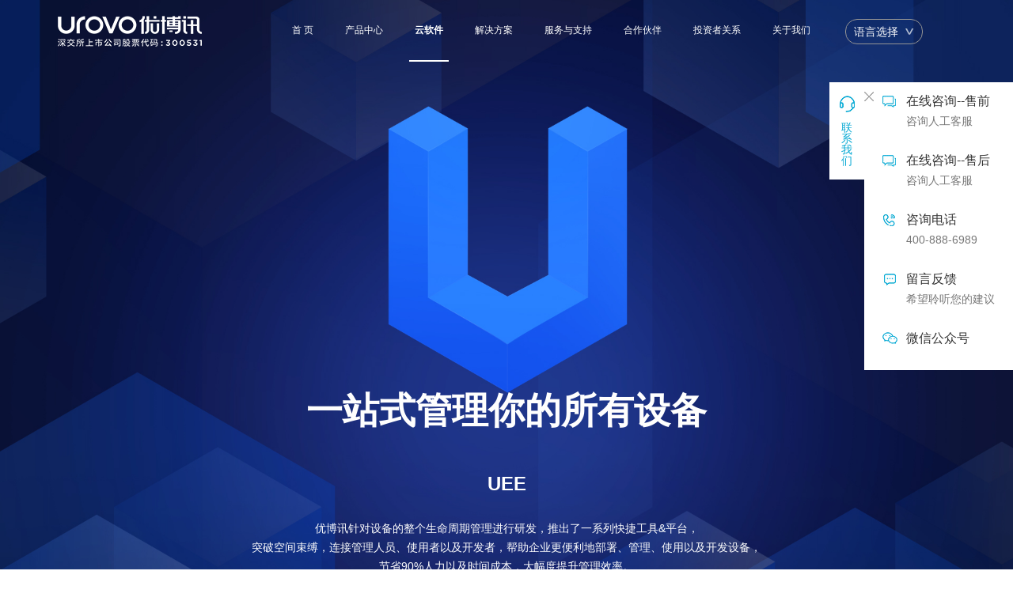

--- FILE ---
content_type: text/html; charset=utf-8
request_url: https://www.urovo.com/Software/index.html
body_size: 18345
content:
<!DOCTYPE html>
<html lang="zh-CN">


<head>
    
          
    <!--<meta name="viewport" content="width=device-width, initial-scale=1.0, user-scalable=no">-->
    <meta name="renderer" content="webkit">
    <meta charset="UTF-8">
    <meta name="viewport" content="width=device-width, initial-scale=1.0, maximum-scale=1.0, user-scalable=no">
    <!-- <meta http-equiv="X-UA-Compatible" content="ie=edge"> -->
        <meta name="robots" content="all">  
    <meta name="renderer" content="ie-comp">
    <meta http-equiv="Cache-Control" content="no-siteapp" />
    <meta http-equiv="Cache-Control" content="no-transform" />
    <meta name="applicable-device" content="pc,mobile">
    <meta http-equiv="X-UA-Compatible" content="ie=edge">
   
    <link rel="canonical" href="https://www.urovo.com/Software/index.html"/>
    <meta content="yes" name="apple-mobile-web-app-capable"/>
    <meta content="black" name="apple-mobile-web-app-status-bar-style"/>
    <meta content="telephone=no" name="format-detection"/>
    <meta name="hotcss" content="initial-dpr=1">
    <!--禁止uc浏览器判断到页面上文字居多时，自动放大字体。-->
    <meta name="wap-font-scale" content="no">
  
    
    
        <meta name="keywords" content="PDA设备管理软件_移动终端管理_移动设备管理_优博讯">
<meta name="description" content="一站式管理你的所有设备，优博讯针对设备的整个生命周期管理进行研发，推出了一系列快捷工具&amp;平台，突破空间束缚，连接管理人员、使用者以及开发者，帮助企业更便利地部署、管理、使用以及开发设备，节省90%人力以及时间成本，大幅度提升管理效率。">
<title>条码标签打印软件_rfid软件_PDA设备管理软件_移动终端管理_移动设备管理_优博讯</title>
    
   
    
        

   

     <link rel="stylesheet" type="text/css" href="/Public/Home/css/animate.min.css">

     <link rel="stylesheet" type="text/css" href="/Public/Home/css/swiper.min.css">





     <link rel="stylesheet" type="text/css" href="/Public/Home/css/bootstrap.min.css?v=2.0">

     <link rel="stylesheet" type="text/css" href="/Public/Home/css/style.css?v=12.0">

   

     <!--[if lt IE 10]><link rel="stylesheet" type="text/css" href="/Public/Home/css/ie_style.css"><![endif]-->

     <link rel="stylesheet" type="text/css" href="/Public/Home/css/newcss.css?v=2.0">

     <link rel="stylesheet" type="text/css" href="/Public/Home/css/mnewcss.css?v=2.0">

     <link rel="stylesheet" type="text/css" href="/Public/Home/css/newcss2.css">

     <link rel="stylesheet" type="text/css" href="/Public/Home/css/mnewcss2.css?v=2.0">

     <script type="text/javascript" src="/Public/Mobile/js/hotcss.js"></script>
     <script type="text/javascript" src="/Public/Home/js/jquery.min.js"></script>

     <script type="text/javascript" src="/Public/Home/js/wow.min.js"></script>

     <script type="text/javascript" src="/Public/Home/js/swiper.jquery.min.js"></script>

     <script type="text/javascript" src="/Public/Home/js/main.js"></script>

    <script src="/Public/Home/layer/layer.js"></script>



    <script type="text/javascript" src="/Public/Home/js/jquery.lazyload.js"></script>

    <script type="text/javascript" src="/Public/Home/js/nav.js"></script>

    



    <script>

     (function(w,d,t,u,n,a,m){w['MauticTrackingObject']=n;

         w[n]=w[n]||function(){(w[n].q=w[n].q||[]).push(arguments)},a=d.createElement(t),

         m=d.getElementsByTagName(t)[0];a.async=1;a.src=u;m.parentNode.insertBefore(a,m);

     })(window,document,'script','https://urovo.huoyan.cn/hyy.js','mt');

    var  g_hy_user = {};

    mt('send','pageview',g_hy_user)

 </script>

 






    
     
</head>
<body class="">

<!--Header-->


 
  
<style>
	.header .prod-drop-down .h3 {
    display: block;
    padding: 0 22px;
    font-size: 12px;
    color: #757575;
    font-weight: 700;
    line-height: 45px;
    height: 45px;
    white-space: nowrap;
}
.header .prod-drop-down .h3 a {
    color: #757575;
}
</style>	
<div class="header   ">
	<div class="head-wrap clear wd">
		<div class="head-logo">
			<a href="/">
				<img class="logo_1" src="https://youboxunguanwang.oss-cn-shenzhen.aliyuncs.com/index/94kJtDB2.png" alt="logo" />
				<img class="logo_2" src="https://youboxunguanwang.oss-cn-shenzhen.aliyuncs.com/index/91ZxQ2Xa.png" alt="logo" />
			</a>
		</div>
		<div class="head-rbox clear">
			<div class="head-nav">
				<ul class="nav clear">
					<li class="column ">
						<a class="item" href="/">
							首 页
						</a>
					</li>
					<li class="column ">
						<a class="item" href="/Products/">
							产品中心
						</a>
						<div class="drop-down prod-drop-down">
							<div class="drop-nav wd2"> 
								<ul class="clear">

									<li class="column_2">
											<span class="h1">智能数据终端</span>

												
												<a class="item_2"
														href="/products/mobile/DT66.html">
														<span class="icon">
															<img src="https://youboxunguanwang.oss-cn-shenzhen.aliyuncs.com/product/81bxaARp.jpg" alt="优博讯智能数据终端DT66" />
														</span>
														<span class="name">DT66</span>
														<i class="hot">新品</i>													</a><a class="item_2"
														href="/products/mobile/CT48.html">
														<span class="icon">
															<img src="https://youboxunguanwang.oss-cn-shenzhen.aliyuncs.com/product/75dTG4Kw.png" alt="优博讯智能数据终端CT48" />
														</span>
														<span class="name">CT48</span>
														<i class="hot">新品</i>													</a><a class="item_2"
														href="/products/mobile/CT58.html">
														<span class="icon">
															<img src="https://youboxunguanwang.oss-cn-shenzhen.aliyuncs.com/product/75rSpp7z.png" alt="优博讯智能数据终端CT58" />
														</span>
														<span class="name">CT58</span>
														<i class="hot">新品</i>													</a><a class="item_2"
														href="/products/mobile/DT505GOpenHarmony.html">
														<span class="icon">
															<img src="https://youboxunguanwang.oss-cn-shenzhen.aliyuncs.com/product/1506488yErw6.png" alt="优博讯智能数据终端DT50 5G (开源鸿蒙版）" />
														</span>
														<span class="name">DT50 5G (开源鸿蒙版）</span>
														<i class="hot">新品</i>													</a><a class="item_2"
														href="/products/mobile/dt505g.html">
														<span class="icon">
															<img src="https://youboxunguanwang.oss-cn-shenzhen.aliyuncs.com/product/848C87eQ.png" alt="优博讯智能数据终端DT50 5G" />
														</span>
														<span class="name">DT50 5G</span>
																											</a><a class="item_2"
														href="/products/mobile/dt50.html">
														<span class="icon">
															<img src="https://youboxunguanwang.oss-cn-shenzhen.aliyuncs.com/product/94xk3tGr.jpg" alt="优博讯智能数据终端DT50系列" />
														</span>
														<span class="name">DT50系列</span>
																											</a><a class="item_2"
														href="/products/mobile/rt40s.html">
														<span class="icon">
															<img src="https://youboxunguanwang.oss-cn-shenzhen.aliyuncs.com/product/180100wDdDpk.png" alt="优博讯智能数据终端RT40S" />
														</span>
														<span class="name">RT40S</span>
																											</a><a class="item_2"
														href="/products/mobile/dt40.html">
														<span class="icon">
															<img src="https://youboxunguanwang.oss-cn-shenzhen.aliyuncs.com/product/105z5WRfn.jpg" alt="优博讯智能数据终端DT40系列" />
														</span>
														<span class="name">DT40系列</span>
																											</a><a class="item_2"
														href="/products/mobile/i6310.html">
														<span class="icon">
															<img src="https://youboxunguanwang.oss-cn-shenzhen.aliyuncs.com/product/160752bFt7Yp.png" alt="优博讯智能数据终端i6310系列" />
														</span>
														<span class="name">i6310系列</span>
																											</a><a class="item_2"
														href="/products/mobile/dt30.html">
														<span class="icon">
															<img src="https://youboxunguanwang.oss-cn-shenzhen.aliyuncs.com/product/110iQpMjS.png" alt="优博讯智能数据终端DT30系列" />
														</span>
														<span class="name">DT30系列</span>
																											</a><a class="item_2"
														href="/products/mobile/DT45.html">
														<span class="icon">
															<img src="https://youboxunguanwang.oss-cn-shenzhen.aliyuncs.com/product/105z5WRfn.jpg" alt="优博讯智能数据终端DT45" />
														</span>
														<span class="name">DT45</span>
																											</a><a class="item_2"
														href="/products/mobile/dt50w.html">
														<span class="icon">
															<img src="https://youboxunguanwang.oss-cn-shenzhen.aliyuncs.com/product/77tMyrSn.png" alt="优博讯智能数据终端DT50W" />
														</span>
														<span class="name">DT50W</span>
																											</a><a class="item_2"
														href="/products/mobile/HB680.html">
														<span class="icon">
															<img src="https://youboxunguanwang.oss-cn-shenzhen.aliyuncs.com/product/81bxaARp.jpg" alt="优博讯智能数据终端HB680" />
														</span>
														<span class="name">HB680</span>
																											</a>										</li><li class="column_2">
											<span class="h1">RFID</span>

												
												<a class="item_2"
														href="/products/rfid/FR7000.html">
														<span class="icon">
															<img src="https://youboxunguanwang.oss-cn-shenzhen.aliyuncs.com/product/81ANDJtQ.png" alt="优博讯RFIDFR7000系列" />
														</span>
														<span class="name">FR7000系列</span>
														<i class="hot">新品</i>													</a><a class="item_2"
														href="/products/rfid/FR2000.html">
														<span class="icon">
															<img src="https://youboxunguanwang.oss-cn-shenzhen.aliyuncs.com/product/120836eHRMXf.jpg" alt="优博讯RFIDFR2000" />
														</span>
														<span class="name">FR2000</span>
														<i class="hot">新品</i>													</a><a class="item_2"
														href="/products/rfid/D81R系列.html">
														<span class="icon">
															<img src="https://youboxunguanwang.oss-cn-shenzhen.aliyuncs.com/product/200317jJiE3m.png" alt="优博讯RFIDD81R系列" />
														</span>
														<span class="name">D81R系列</span>
														<i class="hot">新品</i>													</a><a class="item_2"
														href="/products/rfid/dt50u.html">
														<span class="icon">
															<img src="https://enoss.urovo.com/product/124XQhMDQ.png" alt="优博讯RFIDDT50U" />
														</span>
														<span class="name">DT50U</span>
																											</a><a class="item_2"
														href="/products/rfid/dt50d.html">
														<span class="icon">
															<img src="https://youboxunguanwang.oss-cn-shenzhen.aliyuncs.com/product/80eDdeiH.png" alt="优博讯RFIDDT50D" />
														</span>
														<span class="name">DT50D</span>
																											</a><a class="item_2"
														href="/products/rfid/FR1000.html">
														<span class="icon">
															<img src="https://youboxunguanwang.oss-cn-shenzhen.aliyuncs.com/product/129sjDcZY.png" alt="优博讯RFIDFR1000" />
														</span>
														<span class="name">FR1000</span>
																											</a>										</li><li class="column_2">
											<span class="h1">智能支付终端</span>

												
												<a class="item_2"
														href="/products/payment/Q1500.html">
														<span class="icon">
															<img src="https://youboxunguanwang.oss-cn-shenzhen.aliyuncs.com/Q1000%20Q1500/%E4%BA%A7%E5%93%81%E5%9B%BE%E7%89%87.png" alt="优博讯智能支付终端语音播报音箱系列——CT58/Q1500" />
														</span>
														<span class="name">语音播报音箱系列——CT58/Q1500</span>
														<i class="hot">新品</i>													</a><a class="item_2"
														href="/products/payment/i9100.html">
														<span class="icon">
															<img src="https://youboxunguanwang.oss-cn-shenzhen.aliyuncs.com/product/53R3Ppbm.jpg" alt="优博讯智能支付终端i9100系列" />
														</span>
														<span class="name">i9100系列</span>
																											</a><a class="item_2"
														href="/products/payment/i9000s1.html">
														<span class="icon">
															<img src="https://youboxunguanwang.oss-cn-shenzhen.aliyuncs.com/product/123fXcr4B.png" alt="优博讯智能支付终端i9000S" />
														</span>
														<span class="name">i9000S</span>
																											</a><a class="item_2"
														href="/products/payment/q200.html">
														<span class="icon">
															<img src="https://youboxunguanwang.oss-cn-shenzhen.aliyuncs.com/product/88fTSQQm.png" alt="优博讯智能支付终端Q200" />
														</span>
														<span class="name">Q200</span>
																											</a><span class="h1">工业平板</span>

												
												<a class="item_2"
														href="/products/tablets/P8100P.html">
														<span class="icon">
															<img src="https://youboxunguanwang.oss-cn-shenzhen.aliyuncs.com/product/85AMkMnk.png" alt="优博讯工业平板P8100P" />
														</span>
														<span class="name">P8100P</span>
																											</a><a class="item_2"
														href="/products/tablets/P8150series.html">
														<span class="icon">
															<img src="https://youboxunguanwang.oss-cn-shenzhen.aliyuncs.com/product/85AMkMnk.png" alt="优博讯工业平板P8150" />
														</span>
														<span class="name">P8150</span>
																											</a><span class="h1">穿戴式设备</span>

												
												<a class="item_2"
														href="/products/Wearable/SR5600.html">
														<span class="icon">
															<img src="https://youboxunguanwang.oss-cn-shenzhen.aliyuncs.com/product/0948308sdMTN.png" alt="优博讯穿戴式设备SR5600" />
														</span>
														<span class="name">SR5600</span>
																											</a>										</li><li class="column_2">
											<span class="h1">医疗设备</span>

												<h2 class="h3"><a href="javascript:;">移动数据终端</a></h2>
													<a class="item_2" href="/products/healthcare/DT50HLite.html">
														<span class="icon">
															<img src="https://youboxunguanwang.oss-cn-shenzhen.aliyuncs.com/product/4108GyR5H3.png" alt="DT50H Lite" />
														</span>
														<span class="name">DT50H Lite</span>
														<i class="hot">新品</i>													</a><a class="item_2" href="/products/healthcare/dt505gpro.html">
														<span class="icon">
															<img src="https://youboxunguanwang.oss-cn-shenzhen.aliyuncs.com/product/98P42SPQ.jpg" alt="DT50 5G Pro" />
														</span>
														<span class="name">DT50 5G Pro</span>
																											</a><a class="item_2" href="/products/healthcare/DT505G医疗.html">
														<span class="icon">
															<img src="https://youboxunguanwang.oss-cn-shenzhen.aliyuncs.com/product/84XGmpdi.png" alt="DT50 5G（医疗）" />
														</span>
														<span class="name">DT50 5G（医疗）</span>
																											</a><a class="item_2" href="/products/healthcare/DT50lite.html">
														<span class="icon">
															<img src="https://youboxunguanwang.oss-cn-shenzhen.aliyuncs.com/product/72hhtZS2.png" alt="DT50 Lite" />
														</span>
														<span class="name">DT50 Lite</span>
																											</a><a class="item_2" href="/products/healthcare/dt50h.html">
														<span class="icon">
															<img src="https://youboxunguanwang.oss-cn-shenzhen.aliyuncs.com/product/474xebcZ.png" alt="DT50H" />
														</span>
														<span class="name">DT50H</span>
																											</a><h2 class="h3"><a href="javascript:;">医疗推车</a></h2>
													<a class="item_2" href="/products/healthcare/t3.html">
														<span class="icon">
															<img src="https://youboxunguanwang.oss-cn-shenzhen.aliyuncs.com/product/190618NMdnPM.png" alt="T3/T5系列" />
														</span>
														<span class="name">T3/T5系列</span>
														<i class="hot">新品</i>													</a><h2 class="h3"><a href="javascript:;">医疗平板电脑</a></h2>
													<a class="item_2" href="/products/healthcare/P8100H1.html">
														<span class="icon">
															<img src="https://youboxunguanwang.oss-cn-shenzhen.aliyuncs.com/product/100Y4krYE.png" alt="P8100H" />
														</span>
														<span class="name">P8100H</span>
																											</a><h2 class="h3"><a href="javascript:;">药品追溯扫码器</a></h2>
													<a class="item_2" href="/products/healthcare/S10.html">
														<span class="icon">
															<img src="https://youboxunguanwang.oss-cn-shenzhen.aliyuncs.com/product/7103nsBtYD.jpg" alt="S10" />
														</span>
														<span class="name">S10</span>
														<i class="hot">新品</i>													</a>
																						</li><li class="column_2">
											<span class="h1">打印机</span>

												
												<a class="item_2"
														href="/products/printer/D6100.html">
														<span class="icon">
															<img src="https://youboxunguanwang.oss-cn-shenzhen.aliyuncs.com/product/4407tAYrFj.png" alt="优博讯打印机D6100系列" />
														</span>
														<span class="name">D6100系列</span>
																											</a><a class="item_2"
														href="/products/printer/d7100.html">
														<span class="icon">
															<img src="https://youboxunguanwang.oss-cn-shenzhen.aliyuncs.com/product/126rjzk4A.png" alt="优博讯打印机D7100系列" />
														</span>
														<span class="name">D7100系列</span>
																											</a><a class="item_2"
														href="/products/printer/d8100plus.html">
														<span class="icon">
															<img src="https://youboxunguanwang.oss-cn-shenzhen.aliyuncs.com/product/200428TCHC2T.png" alt="优博讯打印机D8100 Plus系列" />
														</span>
														<span class="name">D8100 Plus系列</span>
																											</a><a class="item_2"
														href="/products/printer/k329.html">
														<span class="icon">
															<img src="https://youboxunguanwang.oss-cn-shenzhen.aliyuncs.com/product/1601092bXMnp.png" alt="优博讯打印机K329" />
														</span>
														<span class="name">K329</span>
																											</a><a class="item_2"
														href="/products/printer/k419.html">
														<span class="icon">
															<img src="https://youboxunguanwang.oss-cn-shenzhen.aliyuncs.com/product/72MyRHp4.png" alt="优博讯打印机K419" />
														</span>
														<span class="name">K419</span>
																											</a>										</li><li class="column_2">
											<span class="h1">扫描枪</span>

												
												<a class="item_2"
														href="/products/scanning-gun/k200.html">
														<span class="icon">
															<img src="https://youboxunguanwang.oss-cn-shenzhen.aliyuncs.com/product/65fxs3N2.png" alt="优博讯扫描枪K200" />
														</span>
														<span class="name">K200</span>
														<i class="hot">新品</i>													</a><a class="item_2"
														href="/products/scanning-gun/s716.html">
														<span class="icon">
															<img src="https://youboxunguanwang.oss-cn-shenzhen.aliyuncs.com/product/726hXYyH.png" alt="优博讯扫描枪S716" />
														</span>
														<span class="name">S716</span>
														<i class="hot">新品</i>													</a><a class="item_2"
														href="/products/scanning-gun/k220.html">
														<span class="icon">
															<img src="https://youboxunguanwang.oss-cn-shenzhen.aliyuncs.com/product/71Expj78.png" alt="优博讯扫描枪K220" />
														</span>
														<span class="name">K220</span>
																											</a><a class="item_2"
														href="/products/scanning-gun/s710.html">
														<span class="icon">
															<img src="https://youboxunguanwang.oss-cn-shenzhen.aliyuncs.com/product/49038eMKJc.png" alt="优博讯扫描枪S710" />
														</span>
														<span class="name">S710</span>
																											</a>										</li>
								</ul>
							</div>
							<!-- <div class="more-box">
								<a class="more" href="/products/index.html">
									所有产品
								</a>
							</div> -->
						</div>
					</li>
					<li class="column on">
						<a class="item" href="/software/index.html">
							云软件
						</a>
					</li>
					<li class="column special ">
						<a class="item" href="/solutions/">
							解决方案
						</a>
						<div class="drop-down">
							<div class="drop-nav">
								<ul class="clear">
									<li class="column_2">
											<a class="item_2" href="/solutions/">解决方案</a>
																							<a class="item_2"
													href="/solutions/retail.html">智慧零售</a><a class="item_2"
													href="/solutions/logistics.html">智慧物流</a><a class="item_2"
													href="/solutions/healthcare.html">优博讯医疗</a><a class="item_2"
													href="/solutions/manufacture.html">智能制造</a>
										
										
												
										</li>									
								
								
									
								</ul>
							</div>
							<div class="text-img">
								<a href="/case/index.html">
									<div class="h1">成功故事</div>
									<div class="img">
										<img src="https://youboxunguanwang.oss-cn-shenzhen.aliyuncs.com/config/3102Tzhy4j.jpg" alt="成功故事" />
									</div>
									<div class="words">
										查看更多 &gt;
									</div>
								</a>
							</div>
						</div>
					</li>
					<li class="column special ">
						<a class="item" href="/service/index.html">
							服务与支持
						</a>
						<div class="drop-down">
							<div class="drop-nav">
								<ul class="clear">
									<li class="column_2">
										<a class="item_2" href="/service/index.html">服务政策</a>
										<a class="item_2" href="/service/index.html#ser1">服务宗旨</a>
										<a class="item_2" href="/service/index.html#ser2">服务形式</a>
										<a class="item_2" href="/service/index.html#ser3">服务内容</a>
									</li>
									<li class="column_2">
										<a class="item_2" href="/service/aftersales.html">售后服务</a>
										<a class="item_2" href="/service/aftersales.html">返修流程</a>
										<a class="item_2" href="/service/repair.html">维修网点</a>

										<a class="item_2" href="http://ucrm.urovo.com:8890/dms/repair/query"
											target="_blank">返修查询</a>
									</li>
									<li class="column_2">
										<a class="item_2" href="/service/support.html">技术支持</a>
										<a class="item_2" href="/service/support.html">操作视频</a>
										<a class="item_2" target="_blank" href="/developer/index.html">开发者文档</a>
										<a class="item_2" href="/service/files.html">资料库</a>
									</li>
									<li class="column_2">
										<a class="item_2" href="/service/faq.html">常见问题</a>
									</li>

									<li class="column_2">
										<a class="item_2 pj-shop" >配件商城</a>
									</li>
								</ul>
							</div>
							<div class="text-img">
								<div class="img">
									<img src="https://youboxunguanwang.oss-cn-shenzhen.aliyuncs.com/config/63Tb5kh5.jpg" alt="服务支持" />
								</div>
								<div class="words">
									售后服务热线：400-888-6989转2                                      								</div>
							</div>
						</div>
					</li>
					<li class="column special ">
						<a class="item" href="/partner/index.html">
							合作伙伴
						</a>
						<div class="drop-down">
							<div class="drop-nav">
								<ul class="clear">
									<li class="column_2">
											<a class="item_2" href="/partner/join.html">加盟优博讯</a>
											<a class="item_2" href="/member/index.html">合作伙伴资源中心</a>
											<a class="item_2" href="/partner/index.html#ab4">解决方案联盟</a>
											<a class="item_2" href="/partner/project.html">项目报备申请单</a>
										</li>			
								</ul>
							</div>
							<div class="text-img">
								<a href="/partner/index.html">
									<div class="h1">合作伙伴中心</div>
									<div class="img">
										<img src="https://youboxunguanwang.oss-cn-shenzhen.aliyuncs.com/config/3102Tzhy4j.jpg" alt="成功故事">
									</div>
									<div class="words">
										查看更多 &gt;
									</div>
								</a>
							</div>
						</div>
					</li>
					<li class="column ">
						<a class="item" href="/investor/index.html">
							投资者关系
						</a>
					</li>
					<li
						class="column special ">
						<a class="item" href="/about/index.html">
							关于我们
						</a>
						<div class="drop-down">
							<div class="drop-nav">
								<ul class="clear">
									<li class="column_2">
										<a class="item_2" href="/about/index.html#ab1">公司概况</a>
										<a class="item_2" href="/about/index.html#ab2">公司简介</a>
										<a class="item_2" href="/about/index.html#ab3">里程碑</a>
										<a class="item_2" href="/about/index.html#ab4">荣誉奖项</a>
										<a class="item_2" href="/about/index.html#ab5">全球布局</a>
										<a class="item_2" href="/about/index.html#ab6">合作客户</a>
										<a class="item_2" href="/about/index.html#ab7">未来布局</a>
									</li>
									<li class="column_2">
										<a class="item_2" href="/about/company.html#ab1">企业实力</a>
										<a class="item_2" href="/about/company.html#ab1">研发实力</a>
										<a class="item_2" href="/about/company.html#ab1">创新能力</a>
										<a class="item_2" href="/about/company.html#ab1">品质保证</a>
										<a class="item_2" href="/about/company.html#ab1">制造能力</a>
									</li>
									<li class="column_2">
										<a class="item_2" target="_blank" href="https://urovo.zhiye.com/">人力资源</a>
										<a class="item_2" target="_blank" href="https://urovo.zhiye.com/campus">校园招聘</a>
										<a class="item_2"  target="_blank" href="https://urovo.zhiye.com/">社会招聘</a>
									
									</li>
									<li class="column_2">
										<a class="item_2" href="/news/index.html">新闻中心</a>
										<a class="item_2"
												href="/News/29.html">公司新闻</a><a class="item_2"
												href="/News/32.html">媒体报道</a><a class="item_2"
												href="/News/30.html">行业动态</a>									</li>
									<li class="column_2">
										<a class="item_2" href="/contact/index.html">联系我们</a>
										<a class="item_2" href="/contact/index.html#cn1">联系我们</a>
										<a class="item_2" href="/contact/index.html#cn2">在线反馈</a>
									</li>
								</ul>
							</div>
							<div class="text-img">
								<div class="img">
									<img src="https://youboxunguanwang.oss-cn-shenzhen.aliyuncs.com/config/50aHzrcf.jpg" alt="关于我们" />
								</div>
								<div class="words">
									优博讯，深交所上市公司<br />
股票代码：300531                     								</div>
							</div>
						</div>
					</li>
				</ul>
			</div>
			<div class="head-lang">
				<span>语言选择</span>
				<div class="drop-down">
					<a class="item" href="https://www.urovo.com/" target="_blank">China - 简体中文</a><a class="item" href="https://en.urovo.com/" target="_blank">Global - English</a><a class="item" href="https://us.urovo.com/" target="_blank">US- English</a><a class="item" href="https://es.urovo.com/" target="_blank">Spain-Spanish</a><a class="item" href="https://urovo.jp/" target="_blank">JP-Japanese</a>				</div>
			</div>
		</div>

	</div>
</div>
<div class="m-header  ">
	<div class="container-fluid">
		<div class="m-head-wrap flex">
			<div class="m-head-logo">
				<a href="/">
					<img class="logo_1" src="https://youboxunguanwang.oss-cn-shenzhen.aliyuncs.com/index/100048H6Na2H.png" alt="logo" />
					<img class="logo_2" src="https://youboxunguanwang.oss-cn-shenzhen.aliyuncs.com/index/100014Qky72C.png" alt="logo" />
				</a>
			</div>
			<div class="m-head-menu">
				<span class="but-icon">
					<img class="but-icon_1" src="/Public/Mobile/images/icon1.png" alt="" />
					<img class="but-icon_2" src="/Public/Mobile/images/icon1_2.png" alt="" />
				</span>
				<span class="but-icon but-close">
					<img src="/Public/Mobile/images/icon1_3.png" alt="" />
				</span>
				<div class="drop-down">
					<ul class="m-nav-box">
						<li class="column">
							<a class="item " href="/">首页</a>
						</li>
						<li class="column m-prod-column ">
							<a class="item ">产品中心</a>
							<div class="drop-down_2" style="
                    display: {
                      :controller_name=='products'?'block': 'none';
                    }
                  ">
								<a class="h1" href="/Products">
									<span class="name">产品中心</span>
								</a>
								<div class="m-nav">
									<div class="column_2">
											<span class="h2">
												<span class="name_2">智能数据终端</span>
											</span>
											<div class="drop-down_3">

																								<a class="item_2"
														href="/products/mobile/DT66.html">DT66</a><a class="item_2"
														href="/products/mobile/CT48.html">CT48</a><a class="item_2"
														href="/products/mobile/CT58.html">CT58</a><a class="item_2"
														href="/products/mobile/DT505GOpenHarmony.html">DT50 5G (开源鸿蒙版）</a><a class="item_2"
														href="/products/mobile/dt505g.html">DT50 5G</a><a class="item_2"
														href="/products/mobile/dt50.html">DT50系列</a><a class="item_2"
														href="/products/mobile/rt40s.html">RT40S</a><a class="item_2"
														href="/products/mobile/dt40.html">DT40系列</a><a class="item_2"
														href="/products/mobile/i6310.html">i6310系列</a><a class="item_2"
														href="/products/mobile/dt30.html">DT30系列</a><a class="item_2"
														href="/products/mobile/DT45.html">DT45</a><a class="item_2"
														href="/products/mobile/dt50w.html">DT50W</a><a class="item_2"
														href="/products/mobile/HB680.html">HB680</a>

											</div>
										</div><div class="column_2">
											<span class="h2">
												<span class="name_2">RFID</span>
											</span>
											<div class="drop-down_3">

																								<a class="item_2"
														href="/products/rfid/FR7000.html">FR7000系列</a><a class="item_2"
														href="/products/rfid/FR2000.html">FR2000</a><a class="item_2"
														href="/products/rfid/D81R系列.html">D81R系列</a><a class="item_2"
														href="/products/rfid/dt50u.html">DT50U</a><a class="item_2"
														href="/products/rfid/dt50d.html">DT50D</a><a class="item_2"
														href="/products/rfid/FR1000.html">FR1000</a>

											</div>
										</div><div class="column_2">
											<span class="h2">
												<span class="name_2">智能支付终端</span>
											</span>
											<div class="drop-down_3">

																								<a class="item_2"
														href="/products/payment/Q1500.html">语音播报音箱系列——CT58/Q1500</a><a class="item_2"
														href="/products/payment/i9100.html">i9100系列</a><a class="item_2"
														href="/products/payment/i9000s1.html">i9000S</a><a class="item_2"
														href="/products/payment/q200.html">Q200</a>

											</div>
										</div><div class="column_2">
											<span class="h2">
												<span class="name_2">工业平板</span>
											</span>
											<div class="drop-down_3">

																								<a class="item_2"
														href="/products/tablets/P8100P.html">P8100P</a><a class="item_2"
														href="/products/tablets/P8150series.html">P8150</a>

											</div>
										</div><div class="column_2">
											<span class="h2">
												<span class="name_2">穿戴式设备</span>
											</span>
											<div class="drop-down_3">

																								<a class="item_2"
														href="/products/Wearable/SR5600.html">SR5600</a>

											</div>
										</div><div class="column_2">
											<span class="h2">
												<span class="name_2">医疗设备</span>
											</span>
											<div class="drop-down_3">

												<a class="item_2"
														href="/products/healthcare/DT50HLite.html">DT50H Lite</a><a class="item_2"
														href="/products/healthcare/dt505gpro.html">DT50 5G Pro</a><a class="item_2"
														href="/products/healthcare/DT505G医疗.html">DT50 5G（医疗）</a><a class="item_2"
														href="/products/healthcare/DT50lite.html">DT50 Lite</a><a class="item_2"
														href="/products/healthcare/dt50h.html">DT50H</a><a class="item_2"
														href="/products/healthcare/t3.html">T3/T5系列</a><a class="item_2"
														href="/products/healthcare/P8100H1.html">P8100H</a><a class="item_2"
														href="/products/healthcare/S10.html">S10</a>												

											</div>
										</div><div class="column_2">
											<span class="h2">
												<span class="name_2">打印机</span>
											</span>
											<div class="drop-down_3">

																								<a class="item_2"
														href="/products/printer/D6100.html">D6100系列</a><a class="item_2"
														href="/products/printer/d7100.html">D7100系列</a><a class="item_2"
														href="/products/printer/d8100plus.html">D8100 Plus系列</a><a class="item_2"
														href="/products/printer/k329.html">K329</a><a class="item_2"
														href="/products/printer/k419.html">K419</a>

											</div>
										</div><div class="column_2">
											<span class="h2">
												<span class="name_2">扫描枪</span>
											</span>
											<div class="drop-down_3">

																								<a class="item_2"
														href="/products/scanning-gun/k200.html">K200</a><a class="item_2"
														href="/products/scanning-gun/s716.html">S716</a><a class="item_2"
														href="/products/scanning-gun/k220.html">K220</a><a class="item_2"
														href="/products/scanning-gun/s710.html">S710</a>

											</div>
										</div>									
								</div>
							</div>
						</li>
						<li class="column">
							<a class="item on">云软件</a>
							<div class="drop-down_2" style="
                    display: {
                      :controller_name=='software'?'block': 'none';
                    }
                  ">
								<a class="h1" href="/software/index.html">
									<span class="name">云软件</span>
								</a>
							</div>
						</li>
						<li class="column ">
							<a
								class="item ">解决方案</a>
							<div class="drop-down_2">
								<a class="h1" href="/solutions/">
									<span class="name">解决方案</span>
								</a>
								<div class="m-nav">
									<div class="column_2">
												<span class="h2">
													<a class="name_2 on"
														href="/solutions/retail.html">智慧零售</a>
												</span>
											</div><div class="column_2">
												<span class="h2">
													<a class="name_2 on"
														href="/solutions/logistics.html">智慧物流</a>
												</span>
											</div><div class="column_2">
												<span class="h2">
													<a class="name_2 on"
														href="/solutions/healthcare.html">优博讯医疗</a>
												</span>
											</div><div class="column_2">
												<span class="h2">
													<a class="name_2 on"
														href="/solutions/manufacture.html">智能制造</a>
												</span>
											</div>
									<a class="h1" href="/case/index.html">
										<span class="name">成功故事</span>
									</a>
								</div>
							</div>
						</li>
						<li class="column">
							<a class="item ">服务与支持</a>
							<div class="drop-down_2" style="
                    display: {
                      :controller_name=='service'?'block': 'none';
                    }
                  ">
								<a class="h1" href="/service/index.html">
									<span class="name">服务与支持</span>
								</a>
								<div class="m-nav">
									<div class="column_2">
										<span class="h2">
											<span class="name_2">服务政策</span>
										</span>
										<div class="drop-down_3">
											<a class="item_2" href="/service/index.html#ser1">服务宗旨</a>
											<a class="item_2" href="/service/index.html#ser2">服务形式</a>
											<a class="item_2" href="/service/index.html#ser3">服务内容</a>
											<a class="item_2" href="/service/index.html#ser4">服务和支持</a>
										</div>
									</div>
									<div class="column_2">
										<span class="h2">
											<span class="name_2">售后服务</span>
										</span>
										<div class="drop-down_3">
											<a class="item_2" href="/service/aftersales.html">返修流程</a>
											<a class="item_2" href="/service/repair.html">维修网点</a>
											<a class="item_2"
												href="http://ucrm.urovo.com:8890/dms/repair/query">返修查询</a>

										</div>
									</div>
									<div class="column_2">
										<span class="h2">
											<span class="name_2">技术支持</span>
										</span>
										<div class="drop-down_3">
											<a class="item_2" href="/service/support.html">操作视频</a>
										</div>
									</div>
									<div class="column_2">
										<span class="h2">
											<a class="item_2" href="/service/faq.html">常见问题</a>
										</span>
									</div>
									<div class="column_2">
										<span class="h2">
											<a class="item_2" href="/service/files.html">资料库</a>
										</span>
									</div>
									<div class="column_2">
										<span class="h2">
											<a class="item_2 pj-shop" >配件商城</a>
										</span>
									</div>
								</div>
							</div>
						</li>

						<li class="column ">
							<a class="item ">合作伙伴</a>
							<div class="drop-down_2">
								<a class="h1" href="/partner/index.html">
									<span class="name">合作伙伴</span>
								</a>
								<div class="m-nav">
								
									<div class="column_2">
												<span class="h2">
													<a class="name_2 on" href="/partner/join.html">加盟优博讯</a>
												</span>
											</div><div class="column_2">
												<span class="h2">
													<a class="name_2 on" href="/member/index.html">合作伙伴资源中心</a>
												</span>
											</div><div class="column_2">
												<span class="h2">
													<a class="name_2 on" href="/partner/index.html#ab4">解决方案联盟</a>
												</span>
											</div><div class="column_2">
												<span class="h2">
													<a class="name_2 on" href="/partner/project.html">项目报备申请单</a>
												</span>
											</div>
									<a class="h1" href="/partner/index.html">
										<span class="name">合作伙伴中心</span>
									</a>
								</div>
							</div>
						</li>
						<li class="column">
							<a class="item ">投资者关系</a>
							<div class="drop-down_2" style="
                    display: {
                      :controller_name=='investor'?'block': 'none';
                    }
                  ">
								<a class="h1" href="/investor/index.html">
									<span class="name">投资者关系</span>
								</a>
								<div class="m-nav">
									<!-- <div class="column_2">
										<span class="h2">
											<a class="name_2 on" href="/investor/index.html">公司治理</a>
										</span>
									</div> -->

									<div class="column_2">
										<span class="h2">
											<a class="name_2 on" href="/investor/index.html">信息公告</a>
										</span>
									</div>
								</div>
							</div>
						</li>
						<li class="column">
							<a
								class="item ">关于我们</a>
							<div class="drop-down_2"
								style="display: none;">
								<a class="h1" href="/about/index.html">
									<span class="name">关于我们</span>
								</a>
								<div class="m-nav">
									<div class="column_2">
										<span class="h2">
											<span class="name_2">公司概况</span>
										</span>
										<div class="drop-down_3">
											<a class="item_2" href="/about/index.html#ab2">公司简介</a>
											<a class="item_2" href="/about/index.html#ab3">里程碑</a>
											<a class="item_2" href="/about/index.html#ab4">荣誉奖项</a>
											<a class="item_2" href="/about/index.html#ab5">全球布局</a>
											<a class="item_2" href="/about/index.html#ab6">合作客户</a>
											<a class="item_2" href="/about/index.html#ab7">未来布局</a>
										</div>
									</div>
									<div class="column_2">
										<span class="h2">
											<span class="name_2">企业实力</span>
										</span>
										<div class="drop-down_3">
											<a class="item_2" href="/about/company.html#ab1">研发实力</a>
											<a class="item_2" href="/about/company.html#ab1">创新能力</a>
											<a class="item_2" href="/about/company.html#ab1">品质保证</a>
											<a class="item_2" href="/about/company.html#ab1">制造能力</a>
										</div>
									</div>
									<div class="column_2">
										<span class="h2">
											<span class="name_2">人力资源</span>
										</span>
										<div class="drop-down_3">
											<a class="item_2" target="_blank" href="https://urovo.zhiye.com/campus">校园招聘</a>
											<a class="item_2" target="_blank" href="https://urovo.zhiye.com/">社会招聘</a>
										
										</div>
									</div>
									<div class="column_2">
										<span class="h2">
											<span class="name_2">新闻中心</span>
										</span>
										<div class="drop-down_3">
											<a class="item_2"
													href="/News/29.html">公司新闻</a><a class="item_2"
													href="/News/32.html">媒体报道</a><a class="item_2"
													href="/News/30.html">行业动态</a>										</div>
									</div>
									<div class="column_2">
										<span class="h2">
											<span class="name_2">联系我们</span>
										</span>
										<div class="drop-down_3">
											<a class="item_2" href="/contact/index.html#cn1">联系我们</a>
											<a class="item_2" href="/contact/index.html#cn2">在线反馈</a>
										</div>
									</div>


								</div>
							</div>
						</li>
						<div class="column">
							<a class="item">语言选择</a>

							<div class="drop-down_2">
								<a class="item_2" href="https://www.urovo.com/" target="_blank">China - 简体中文</a><a class="item_2" href="https://en.urovo.com/" target="_blank">Global - English</a><a class="item_2" href="https://us.urovo.com/" target="_blank">US- English</a><a class="item_2" href="https://es.urovo.com/" target="_blank">Spain-Spanish</a><a class="item_2" href="https://urovo.jp/" target="_blank">JP-Japanese</a>							</div>
						</div>
					</ul>
				</div>
			</div>
		</div>
	</div>
</div>
<!-- 悬浮联系我们 -->
<div class="suspen-cont">
	<div class="lBox p-box">
	<div class="button">
		联<br /> 系
		<br /> 我
		<br /> 们
	</div>
	<div class="return-top">
		<div class="icon">
			<img src="/Public/Home/images/icon11.jpg" alt="" />
		</div>
	</div>
	</div>
     <div class="m-box">
	<div class="lBox ">
		<a class="button" href="/contact/index.html" style="display: block;">
			联<br /> 系
			<br /> 我
			<br /> 们
		</a>
		<div class="return-top">
			<div class="icon">
				<img src="/Public/Home/images/icon11.jpg" alt="" />
			</div>
		</div>
	</div>
</div>
	<div class="rBox">
	<div class="box">
		<div class="box-wrap">
			<ul class="">
				<li class="column">
					<a class="item on-line liuyan">
						<div class="h1">在线咨询--售前</div>
						<div class="words">咨询人工客服</div>
					</a>
				
				</li>
				<li class="column">
					<a class="item on-line liuyan2">
						<div class="h1">在线咨询--售后</div>
						<div class="words">咨询人工客服</div>
					</a>
				
				</li>
				<li class="column">
					<div class="item phone">
						<div class="h1">咨询电话</div>
						<a href="tel:400-888-6989">
							<div class="words">400-888-6989</div>
						</a>
					</div>
				</li>
				<li class="column">
					<a class="item messa" href="/contact/index.html#cn2">
						<div class="h1">留言反馈</div>
						<div class="words">希望聆听您的建议</div>
					</a>
				</li>
				<li class="column">
					<a class="item weixin">
						<div class="h1">微信公众号</div>
						<div class="show-box">
							<img src="https://youboxunguanwang.oss-cn-shenzhen.aliyuncs.com/index/84TMmKC7.jpg" alt="微信公众号" />
						</div>
					</a>
				</li>
			</ul>
			<div class="close">
				<img src="/Public/Home/images/icon7.jpg" alt="" />
			</div>
		</div>
	</div>
	</div>
</div>
<!-- 返回顶部 -->
<style>
	.embed-icon-content{
		display: none!important;
	}
</style>
<script type="text/javascript">
	var but_Icon = $(".m-head-menu .but-icon");
	var but_Close = $(".m-head-menu .but-close");
	var box_Item = $(".m-head-menu .item");
	var box_Down_2 = $(".m-head-menu .drop-down_2");
	var box_Down_3 = $(".m-head-menu .drop-down_3");
	var pord_Column = $(".m-prod-column .item");
	var pord_Column_down_2 = $(".m-prod-column .drop-down_2");
	var m_Header = $(".m-header");
	var box_Down = $(".m-head-menu .drop-down");
	$(".m-header .but-icon").click(function () {
		if (box_Down.is(":hidden")) {
			m_Header.addClass("on");
			but_Icon.hide();
			but_Close.show();
			box_Down.show();

			$('html,body').addClass('ovfHiden');
		} else {

			$('html,body').removeClass('ovfHiden');
			if ($(window).scrollTop() <= 0) {
				m_Header.removeClass("on");

			}
			but_Icon.show();
			but_Close.hide();
			box_Down.hide();
			box_Down_2.hide();
			box_Down_3.hide();
			box_Item.removeClass("on");
			pord_Column.addClass("on");
			pord_Column_down_2.show();
		}
	});
	$(".m-head-menu .item").on("click", function () {
		box_Item.removeClass("on");
		$(this).addClass("on");
		box_Down_2.hide();
		$(this).next(".drop-down_2").slideToggle()
		box_Down_3.hide();
	});
	$(".m-head-menu .h2").on("click", function () {

		$(this).next(".drop-down_3").slideToggle()
	});
	state = true;
	$(".header").hover(function () {
		state = false;
	}, function () {
		var state = true;
	})
	$(function () {
		var p = 0,
			t = 0;
		$(window).scroll(function (e) {
			var m_Header = $(".m-header");
			var scroll_Top = $(window).scrollTop();
			if (scroll_Top > 0) {
				$(".header").addClass("on");
				m_Header.addClass("on");
			} else {
				$(".header").removeClass("on");
				m_Header.removeClass("on");
			};

			p = $(this).scrollTop();

			var wid_ = $(window).width();

			if (t <= p ) { //向下滚
				$(".prod-top-nav").removeClass("on-2");
			} else { //向上滚
				if (p > 0 ) {
					$(".prod-top-nav").addClass("on-2");
				} else {
					$(".prod-top-nav").removeClass("on-2");
				}
			}
			setTimeout(function () {
				t = p;
			}, 0);
		});
	})

// 10.26修改
	//悬浮联系我们
	$(".suspen-cont .button").click(function() {
		var box_ = $(".suspen-cont");
		box_.toggleClass("right")
	});
	
	$(".suspen-cont .close").click(function() {
		$(".suspen-cont").addClass("right");
	});
	// 结束
	// 返回顶部

	$(".return-top").click(function () {
		$("html , body").animate({
			scrollTop: 0,
		},
			"slow"
		);
		$(".header").removeClass("on2");
	});
	$(document).ready(function () {
		var p = 0,
			t = 0;
		$(window).scroll(function (e) {
			p = $(this).scrollTop();

			if (t <= p) {
				//向下滚
				$(".header").addClass("on2");
			} else {
				//向上滚
				$(".header").removeClass("on2");
			}
			setTimeout(function () {
				t = p;
			}, 0);
		});
	});
	// 导航下拉
	$(".head-nav .column").hover(
		function () {
			$(".header").addClass("on");

			$(this).children(".drop-down").slideDown();
		},
		function () {
			var scroll_Top = $(window).scrollTop();
			if (scroll_Top > 0) { } else {

				$(".header").removeClass("on");
			}
			$(".header .drop-down").hide();
		}
	);
	$(".head-lang").hover(
		function () {
			$(this).children(".drop-down").slideDown();
		},
		function () {
			$(this).children(".drop-down").hide();
		}
	);

  $('.pj-shop').click(function(){
	
	layer.open({
			type: 1,
			skin: 'layui-layer-demo', //样式类名
			closeBtn: 0, //不显示关闭按钮
			anim: 2,
			area: ['300px', '350px'],
			shadeClose: true, //开启遮罩关闭
			title:'微信扫码',
			content: '<div style="height:300px;width:280px;margin:auto;text-align: center;"><img style="height:250px;margin: auto;display: block;" src="/Public/Home/images/qrcode420.jpg"><br/><span >打开微信,使用"扫一扫", 进入配件商城</span></div>'
			});
  })

</script>


<!--/Header-->
<!--Body-->


        <div class="p-box">  
		<!-- main -->
		<div class="main-page softw-page">
			<!-- banner -->
			<div class="banner">
				<img src="https://youboxunguanwang.oss-cn-shenzhen.aliyuncs.com/solution_banner/69003DbHP6.jpg" width="100%" alt="UEE">
				<div class="suspen">
					<div class="suspen-wrap wd">
						<div class="h1">一站式管理你的所有设备</div>
						<div class="h2">UEE</div>
						<div class="words">
							优博讯针对设备的整个生命周期管理进行研发，推出了一系列快捷工具&amp;平台，<br />
突破空间束缚，连接管理人员、使用者以及开发者，帮助企业更便利地部署、管理、使用以及开发设备，<br />
节省90%人力以及时间成本，大幅度提升管理效率。						</div>
						<a class="link" href="https://uhome.urovo.com/customerui/login">立即体验&emsp;&gt;</a>
						<div class="h3">设备生命周期管理</div>
						<div class="words">我们将为您提供</div>
					</div>
				</div>
				<div class="list-box">
					<ul class="box-wrap clear">
					 <li class="column zoom-img">
							<a href="#box1">
							<div class="img">
								<img src="https://youboxunguanwang.oss-cn-shenzhen.aliyuncs.com/software/89py3e2p.jpg" alt="批量部署">
							</div>
							<div class="name">批量部署</div>
						   </a>
						</li><li class="column zoom-img">
							<a href="#box2">
							<div class="img">
								<img src="https://youboxunguanwang.oss-cn-shenzhen.aliyuncs.com/software/109FWKaEz.jpg" alt="设备管理">
							</div>
							<div class="name">设备管理</div>
						   </a>
						</li><li class="column zoom-img">
							<a href="#box3">
							<div class="img">
								<img src="https://youboxunguanwang.oss-cn-shenzhen.aliyuncs.com/software/5907sKEfhK.jpg" alt="远程诊断">
							</div>
							<div class="name">远程诊断</div>
						   </a>
						</li><li class="column zoom-img">
							<a href="#box4">
							<div class="img">
								<img src="https://youboxunguanwang.oss-cn-shenzhen.aliyuncs.com/software/82EQwY7G.jpg" alt="云服务">
							</div>
							<div class="name">云服务</div>
						   </a>
						</li>					</ul>
				</div>
			</div>
			<div class="prod-top-nav">
				<div class="prod-top-wrap wd3 clear">
					<div class="name">云&软件</div>
					<div class="nav-box">
						<ul class="nav clear" id="prod-nav">
							<li class="column">
								<a class="item active" href="#box1">
									批量部署
								</a>
							</li>
							<li class="column">
								<a class="item" href="#box2">
									设备管理
								</a>
							</li>
							<li class="column">
								<a class="item" href="#box3">
									远程诊断
								</a>
							</li>
							<li class="column">
								<a class="item" href="#box4">
									云服务
								</a>
							</li>
						</ul>
					</div>
				</div>
			</div>
			<div class="softw-box">
				<div class="deploy" id="box1">
					<div class="top-box">
						<img src="https://youboxunguanwang.oss-cn-shenzhen.aliyuncs.com/software/0917054nW2RX.png" width="100%" alt="批量部署">
						<div class="suspen wd">
							<div class="h1">批量部署</div>
							<div class="words">
								设备开始使用之前，设备管理人员需要将每台设备提前设置成企业所需状态，手动调节费时费力，且容易出错。为了助您更轻松地完成任务，我们精心准备了一些工具，可以快速、精准地对设备进行批量提前部署。							</div>
						</div>
					</div>
					<div class="list-box">
						<ul class="clear">
						 <li class="column column2">
								<img src="https://youboxunguanwang.oss-cn-shenzhen.aliyuncs.com/software/99BwyxZe.jpg" width="100%" alt="快速设置同步工具">
								<div class="suspen wd">
									<div class="icon">
										<img src="https://youboxunguanwang.oss-cn-shenzhen.aliyuncs.com/software/815QQ8pG.png" alt="快速设置同步工具">
									</div>
									<div class="h1">快速设置同步工具</div>
									<div class="h2">U-SETTING</div>
									<div class="words">
										通过NFC、扫码、蓝牙等方式，<br />
将一台设备的配置状态，闪速同步给另一台设备，精准不出错：<br />
快速同步wifi密码、网络设置<br />
快速同步应用安装、扫描头设置<br />
快速同步系统设置<br />
……									</div>
								</div>
							</li><li class="column ">
								<img src="https://youboxunguanwang.oss-cn-shenzhen.aliyuncs.com/software/110tkXQEC.jpg" width="100%" alt="预装应用工具">
								<div class="suspen wd">
									<div class="icon">
										<img src="https://youboxunguanwang.oss-cn-shenzhen.aliyuncs.com/software/924w5YPN.png" alt="预装应用工具">
									</div>
									<div class="h1">预装应用工具</div>
									<div class="h2">APP AUTOINSTALL</div>
									<div class="words">
										将需要预先安装的App放在设备的指定路径，启动该应用，开机即自动预装<br />
• 预装应用可被U-Setting同步 • 可自定义开机即启动应用									</div>
								</div>
							</li><li class="column ">
								<img src="https://youboxunguanwang.oss-cn-shenzhen.aliyuncs.com/software/103REW46j.jpg" width="100%" alt="系统特色设置工具">
								<div class="suspen wd">
									<div class="icon">
										<img src="https://youboxunguanwang.oss-cn-shenzhen.aliyuncs.com/software/94tjmzaP.png" alt="系统特色设置工具">
									</div>
									<div class="h1">系统特色设置工具</div>
									<div class="h2">FEATURE SETTINGS</div>
									<div class="words">
										为用户提供除普通系统设置外更多的选择，让设备使用更加人性化，更得心应手。<br />
如：• 禁止下拉菜单 • 禁止安卓菜单按键 • 禁止输入法自动弹出 • ……									</div>
								</div>
							</li>						
						</ul>
					</div>
				</div>
				<div class="devi-mana" id="box2">
					<div class="top-box">
						<div class="top-box-wrap wd">
							<div class="h1">设备管理</div>
							<div class="words">
								只需移动鼠标，您就可以从移动应用管理、移动设备管理、移动内容管理3大维度对设备进行全面管理。							</div>
							<div class="img">
								<img src="https://youboxunguanwang.oss-cn-shenzhen.aliyuncs.com/software/92rRDSZT.jpg" width="100%" alt="设备管理">
							</div>
							<div class="words">
								*设备回收并不一定意味着周期的结束，也可能是新周期的开始。如设备丢失，可远程恢复出厂设置，抹除所有数据，防止信息泄露。							</div>
						</div>
					</div>
					<div class="bot-box">
						<div class="box box1" >
							<ul class="back-box">
								<li class="on" style="background-image: url(https://youboxunguanwang.oss-cn-shenzhen.aliyuncs.com/software/110144AzS66F.jpg);"></li><li class="" style="background-image: url(https://youboxunguanwang.oss-cn-shenzhen.aliyuncs.com/software/110156cArAkS.jpg);"></li><li class="" style="background-image: url(https://youboxunguanwang.oss-cn-shenzhen.aliyuncs.com/software/110432FS5b28.jpg);"></li><li class="" style="background-image: url(https://youboxunguanwang.oss-cn-shenzhen.aliyuncs.com/software/110444meYrSe.jpg);"></li><li class="" style="background-image: url(https://youboxunguanwang.oss-cn-shenzhen.aliyuncs.com/software/110459DS7WaX.jpg);"></li><li class="" style="background-image: url(https://youboxunguanwang.oss-cn-shenzhen.aliyuncs.com/software/1105105TxTKP.jpg);"></li>								
							</ul>
							<div class="wd">
								<div class="title-box">
									<div class="h1">移动设备管理（MDM）</div>
									<div class="nav-box">
									 <a class="item on">地理围栏</a><a class="item ">安卓权限管控</a><a class="item ">WiFi、APN推送</a><a class="item ">远程桌面</a><a class="item ">系统定制</a><a class="item ">自定义桌面</a>	
									</div>
								
								</div>
								<ul class="list-box">
									<li class="column2 on">
										<div class="h2">限制设备使用范围，一旦超出范围可禁用</div>
										<div class="video-box clear">
											<div class="l-video play-area">
												<img src="/Public/Home/images/img113.png" width="100%" alt="地理围栏">
												
												<div class="video-wrap video1">
													<video src="https://youboxunguanwang.oss-cn-shenzhen.aliyuncs.com/software_video/160207nKP3D7.mp4" width="100%" class="p-box" autoplay loop muted></video> 
																									</div>
											   
											</div>
											<div class="r-video play-area">
												<img src="/Public/Home/images/img114.png" width="100%" alt="地理围栏">
												
												<div class="video-wrap video2">
													<video src="https://youboxunguanwang.oss-cn-shenzhen.aliyuncs.com/software_video/2803axxFMX.mp4" width="100%" class="p-box" autoplay loop muted></video>
																									</div>
											
												</div>
											
										</div>
									</li><li class="column2 ">
										<div class="h2"> 可设置禁用WiFi、蓝牙、电话、数据流量等</div>
										<div class="video-box clear">
											<div class="l-video play-area">
												<img src="/Public/Home/images/img113.png" width="100%" alt="安卓权限管控">
												
												<div class="video-wrap video1">
																										<img src="https://youboxunguanwang.oss-cn-shenzhen.aliyuncs.com/software/66xkYy38.png" width="100%" />												</div>
											   
											</div>
											<div class="r-video play-area">
												<img src="/Public/Home/images/img114.png" width="100%" alt="安卓权限管控">
												
												<div class="video-wrap video2">
																										<img src="https://youboxunguanwang.oss-cn-shenzhen.aliyuncs.com/software/73pQAeBY.png" width="100%" />												</div>
											
												</div>
											
										</div>
									</li><li class="column2 ">
										<div class="h2"> 通过平台，一键部署各处WiFi、配置运营商等</div>
										<div class="video-box clear">
											<div class="l-video play-area">
												<img src="/Public/Home/images/img113.png" width="100%" alt="WiFi、APN推送">
												
												<div class="video-wrap video1">
																										<img src="https://youboxunguanwang.oss-cn-shenzhen.aliyuncs.com/software/49086wGxh4.png" width="100%" />												</div>
											   
											</div>
											<div class="r-video play-area">
												<img src="/Public/Home/images/img114.png" width="100%" alt="WiFi、APN推送">
												
												<div class="video-wrap video2">
																										<img src="https://youboxunguanwang.oss-cn-shenzhen.aliyuncs.com/software/66k523fd.png" width="100%" />												</div>
											
												</div>
											
										</div>
									</li><li class="column2 ">
										<div class="h2">技术支持可通过平台远程指导&amp;操作设备，缩短响应时间，节省人力物力</div>
										<div class="video-box clear">
											<div class="l-video play-area">
												<img src="/Public/Home/images/img113.png" width="100%" alt="远程桌面">
												
												<div class="video-wrap video1">
													<video src="https://youboxunguanwang.oss-cn-shenzhen.aliyuncs.com/software_video/4308dXwKcA.mp4" width="100%" class="p-box" autoplay loop muted></video> 
																									</div>
											   
											</div>
											<div class="r-video play-area">
												<img src="/Public/Home/images/img114.png" width="100%" alt="远程桌面">
												
												<div class="video-wrap video2">
													<video src="https://youboxunguanwang.oss-cn-shenzhen.aliyuncs.com/software_video/52nTsRKe.mp4" width="100%" class="p-box" autoplay loop muted></video>
																									</div>
											
												</div>
											
										</div>
									</li><li class="column2 ">
										<div class="h2">管理者可自行设置开机动画、壁纸、自定义桌面，让设备与您企业的风格更加贴合。</div>
										<div class="video-box clear">
											<div class="l-video play-area">
												<img src="/Public/Home/images/img113.png" width="100%" alt="系统定制">
												
												<div class="video-wrap video1">
													<video src="https://youboxunguanwang.oss-cn-shenzhen.aliyuncs.com/software_video/50CHeCec.mp4" width="100%" class="p-box" autoplay loop muted></video> 
																									</div>
											   
											</div>
											<div class="r-video play-area">
												<img src="/Public/Home/images/img114.png" width="100%" alt="系统定制">
												
												<div class="video-wrap video2">
													<video src="https://youboxunguanwang.oss-cn-shenzhen.aliyuncs.com/software_video/2202efrrPW.mp4" width="100%" class="p-box" autoplay loop muted></video>
																									</div>
											
												</div>
											
										</div>
									</li><li class="column2 ">
										<div class="h2">简洁的企业桌面，限制设备上的程序和设置访问，可限制为一个或多个指定的应用程序使用</div>
										<div class="video-box clear">
											<div class="l-video play-area">
												<img src="/Public/Home/images/img113.png" width="100%" alt="自定义桌面">
												
												<div class="video-wrap video1">
																										<img src="https://youboxunguanwang.oss-cn-shenzhen.aliyuncs.com/software/105fa3f4r.png" width="100%" />												</div>
											   
											</div>
											<div class="r-video play-area">
												<img src="/Public/Home/images/img114.png" width="100%" alt="自定义桌面">
												
												<div class="video-wrap video2">
																										<img src="https://youboxunguanwang.oss-cn-shenzhen.aliyuncs.com/software/5003RGCrQr.png" width="100%" />												</div>
											
												</div>
											
										</div>
									</li> 
								</ul>
							</div>
						</div>
						<div class="box box2" style="background-image: url(https://youboxunguanwang.oss-cn-shenzhen.aliyuncs.com/software/6103RemTzJ.jpg);">
							<div class="wd">
								<div class="title-box">
									<div class="h1">移动应用管理（MAM）</div>
									<div class="nav-box">
										<a class="item on">应用市场</a><a class="item ">静默安装</a><a class="item ">应用信息</a><a class="item ">应用黑白名单</a><a class="item ">霸屏</a><a class="item ">默启应用</a>	
									</div>
									
								</div>
								<ul class="list-box">
									<li class="column2 on">
										<div class="h2">管理者可在应用市场上下架APP，灵活部署；管理者可挑选合适的应用，批量下发至设备。</div>
										<div class="video-box clear">
											<div class="l-video play-area">
												<img src="/Public/Home/images/img115.png" width="100%" alt="应用市场">
												
												<div class="video-wrap video1">
																										<img src="https://youboxunguanwang.oss-cn-shenzhen.aliyuncs.com/software/77ziGMpZ.png" width="100%" />												
												</div>
											   
											</div>
										</div>
									</li><li class="column2 ">
										<div class="h2">无需设备使用者同意，管理者可将应用下发至设备并自动安装</div>
										<div class="video-box clear">
											<div class="l-video play-area">
												<img src="/Public/Home/images/img115.png" width="100%" alt="静默安装">
												
												<div class="video-wrap video1">
																										<img src="https://youboxunguanwang.oss-cn-shenzhen.aliyuncs.com/software/74naERNP.png" width="100%" />												
												</div>
											   
											</div>
										</div>
									</li><li class="column2 ">
										<div class="h2">设备终端的应用信息都反馈至数据中心，管理员可随时查询追溯</div>
										<div class="video-box clear">
											<div class="l-video play-area">
												<img src="/Public/Home/images/img115.png" width="100%" alt="应用信息">
												
												<div class="video-wrap video1">
																										<img src="https://youboxunguanwang.oss-cn-shenzhen.aliyuncs.com/software/59z6xPZN.png" width="100%" />												
												</div>
											   
											</div>
										</div>
									</li><li class="column2 ">
										<div class="h2">仅允许安装白名单内应用；黑名单应用无法安装</div>
										<div class="video-box clear">
											<div class="l-video play-area">
												<img src="/Public/Home/images/img115.png" width="100%" alt="应用黑白名单">
												
												<div class="video-wrap video1">
																										<img src="https://youboxunguanwang.oss-cn-shenzhen.aliyuncs.com/software/47R33ft8.png" width="100%" />												
												</div>
											   
											</div>
										</div>
									</li><li class="column2 ">
										<div class="h2">设备始终显示霸屏应用，其他人无法擅自退出，保障工作设备和工作状态统一。</div>
										<div class="video-box clear">
											<div class="l-video play-area">
												<img src="/Public/Home/images/img115.png" width="100%" alt="霸屏">
												
												<div class="video-wrap video1">
																										<img src="https://youboxunguanwang.oss-cn-shenzhen.aliyuncs.com/software/68bBBaMa.png" width="100%" />												
												</div>
											   
											</div>
										</div>
									</li><li class="column2 ">
										<div class="h2">开启后，应用会随设备开机自动启动</div>
										<div class="video-box clear">
											<div class="l-video play-area">
												<img src="/Public/Home/images/img115.png" width="100%" alt="默启应用">
												
												<div class="video-wrap video1">
																										<img src="https://youboxunguanwang.oss-cn-shenzhen.aliyuncs.com/software/3608Bfpn5Q.png" width="100%" />												
												</div>
											   
											</div>
										</div>
									</li>								</ul>
							</div>
						</div>
						<div class="box box3" style="background-image: url(https://youboxunguanwang.oss-cn-shenzhen.aliyuncs.com/software/67a8JKBA.jpg);">
							<div class="wd">
								<div class="title-box">
									<div class="h1">移动内容管理(MCM)</div>
								</div>
								<ul class="list-box clear">
									<li class="column2">
										<div class="icon">
											<img src="https://youboxunguanwang.oss-cn-shenzhen.aliyuncs.com/software/3304x8njFD.png" alt="数据安全">
										</div>
										<div class="name">数据安全</div>
										<div class="words">
											移动端到云端进行高强度加密传输，防止数据被恶意窃取，确保重要资料“固若金汤”。										</div>
									</li><li class="column2">
										<div class="icon">
											<img src="https://youboxunguanwang.oss-cn-shenzhen.aliyuncs.com/software/88RNziib.png" alt="远程数据清除">
										</div>
										<div class="name">远程数据清除</div>
										<div class="words">
											设备丢失或设备生命周期结束，平台拥有强大的管理员权限，可远程擦除数据、恢复出厂设置，避免企业资源外泄										</div>
									</li><li class="column2">
										<div class="icon">
											<img src="https://youboxunguanwang.oss-cn-shenzhen.aliyuncs.com/software/51rNNwnK.png" alt="企业文件分发">
										</div>
										<div class="name">企业文件分发</div>
										<div class="words">
											一键快速分发文件到设备										</div>
									</li><li class="column2">
										<div class="icon">
											<img src="https://youboxunguanwang.oss-cn-shenzhen.aliyuncs.com/software/3502scRmc8.png" alt="企业消息推送">
										</div>
										<div class="name">企业消息推送</div>
										<div class="words">
											一键推送信息，方便快捷										</div>
									</li>								</ul>
							</div>
						</div>
					</div>
				</div>
				<div class="devi-diag" id="box3"  style="background-image: url(https://youboxunguanwang.oss-cn-shenzhen.aliyuncs.com/software/59058bG4Ta.jpg);">
					<div class="wd">
						<div class="top-box">
							<div class="h1">设备诊断</div>
							<div class="words">
								设备使用过程中发现问题？<br />
远程抓取log日志，对设备进行诊断；定期或不定期对设备进行全面检测，找出问题并分析，从各个层面提供解决建议，大幅度降低人工&amp;时间成本。							</div>
						</div>
						<ul class="bot-box">

							<li class="column">
								<div class="icon">
									<img src="https://youboxunguanwang.oss-cn-shenzhen.aliyuncs.com/software/50j73rbf.png" alt="WiFi诊断">
								</div>
								<div class="name">WiFi诊断</div>
								<div class="words2">	实时WiFi分析和故障排除工具</div>
							</li><li class="column">
								<div class="icon">
									<img src="https://youboxunguanwang.oss-cn-shenzhen.aliyuncs.com/software/70KWwbxe.png" alt="硬件检测">
								</div>
								<div class="name">硬件检测</div>
								<div class="words2">	一键检测设备硬件信息，包括显示屏、喇叭、按键、麦克风、多点触摸、摄像头等</div>
							</li><li class="column">
								<div class="icon">
									<img src="https://youboxunguanwang.oss-cn-shenzhen.aliyuncs.com/software/92sMx4Kx.png" alt="LOG日志提取">
								</div>
								<div class="name">LOG日志提取</div>
								<div class="words2">	一键获取log日志，实时排查问题</div>
							</li><li class="column">
								<div class="icon">
									<img src="https://youboxunguanwang.oss-cn-shenzhen.aliyuncs.com/software/71CHz7jZ.png" alt="电池管理系统">
								</div>
								<div class="name">电池管理系统</div>
								<div class="words2">	实时显示电池运行状况，在老化的电池影响工作效率之前，从电池组中识别并移除</div>
							</li>						</ul>
					</div>
				</div>
				<div id="box4">
					<div class="cloud-serv">
						<div class="top-box wd">
							<div class="h1">云服务</div>
						</div>
						<div class="bot-box">
							<img src="https://youboxunguanwang.oss-cn-shenzhen.aliyuncs.com/software/120B2t8PG.jpg" width="100%" alt="云服务">
						</div>
					</div>
					<div class="cust-use" style="background-image: url(https://youboxunguanwang.oss-cn-shenzhen.aliyuncs.com/software/98WQ8JKR.jpg);">
						<div class="wd">
							<div class="top-box">
								<div class="h1">设备自定义使用</div>
								<div class="words">
									设备使用不称手？<br />
我们为您准备了快速沟通工具、数据处理工具以及按键映射等功能，助您快速把设备设置成自己的理想的模样。								</div>
							</div>
							<div class="bot-box">
								<ul class="bot-box-wrap">
									<li class="column">
										<div class="icon-box">
											<div class="icon">
												<img src="https://youboxunguanwang.oss-cn-shenzhen.aliyuncs.com/software/993FxT2C.jpg" alt="实时网络对讲工具">
											</div>
											<div class="name">U-TALKING</div>
										</div>
										<div class="text-box">
											<div class="h2">实时网络对讲工具</div>
											<div class="words2">
												设备使用成员之间可自由选择语音或视频进行对讲，交流畅通无阻。<br />
• 对讲一对一单呼或一对多组呼<br />
• 可建立多个对讲组<br />
• 支持小组内定位共享											</div>
										</div>
									</li><li class="column">
										<div class="icon-box">
											<div class="icon">
												<img src="https://youboxunguanwang.oss-cn-shenzhen.aliyuncs.com/software/63RyPsB3.jpg" alt="数据处理工具">
											</div>
											<div class="name">SCANWEDGE</div>
										</div>
										<div class="text-box">
											<div class="h2">数据处理工具</div>
											<div class="words2">
												使用应用程序时，ScanWedge可对数据输出进行加工处理，用户无需更改APP代码即可获取新的所需数据格式，无论是增加文件名称前后缀，或者复杂的广播格式接口，都可以进行调整，大大节约工作量。											</div>
										</div>
									</li>								</ul>
							</div>
						</div>
					</div>
					<div class="mapp-func">
						<div class="wd">
							<div class="l-video">
							
								<div class="video-wrap video1">
									<video id="video-active" src="https://youboxunguanwang.oss-cn-shenzhen.aliyuncs.com/software/55y3RwRF.mp4" width="100%" class="p-box" autoplay loop muted></video>
								</div>
								<div class="gest-icon">
									<img src="/Public/Home/images/icon280.png" />
								</div>
							</div>
							<div class="r-text">
								<div class="h1">按键映射功能</div>
								<div class="h2">可重设所有物理按键原有的功能（电源键以外），给予新的功能定义。</div>
								<div class="words">
									如“放大音量”按键， 通过按键映射，可将该按键重新设置为“打开相机”或其他功能、应用。								</div>
							</div>
						</div>
					</div>
					<div class="seco-deve">
						<div class="wd">
							<div class="top-box">
								<div class="h1">二次开发</div>
								<div class="words">
									我们将提供统一的SDK开发者文档，帮助开发者开发出深度适配企业需求的设备								</div>
							</div>
							<div class="bot-box">
								<ul>

									<li class="column">
										<div class="icon">
											<img src="https://youboxunguanwang.oss-cn-shenzhen.aliyuncs.com/software/73kPJkpP.jpg" alt="SDK">
										</div>
										<div class="name">SDK</div>
										<div class="words2">
											统一的SDK文档										</div>
									</li><li class="column">
										<div class="icon">
											<img src="https://youboxunguanwang.oss-cn-shenzhen.aliyuncs.com/software/1003pbbm6.jpg" alt="ANDROID STUDIO">
										</div>
										<div class="name">ANDROID STUDIO</div>
										<div class="words2">
											可直接从Android studio 下载，开发更高效										</div>
									</li><li class="column">
										<div class="icon">
											<img src="https://youboxunguanwang.oss-cn-shenzhen.aliyuncs.com/software/59s5rTdi.jpg" alt="安卓深度定制">
										</div>
										<div class="name">安卓深度定制</div>
										<div class="words2">
											更贴合企业客户需求，开发企业定制功能更简单										</div>
									</li>								</ul>
							</div>
						</div>
					</div>
				</div>
			</div>
		</div>
	   
		<!-- footer -->
	
		<!-- js -->
		<script type="text/javascript">
			// 点击切换视频
			$(".devi-mana .box1 .item").on("click", function() {
				var index_ = $(this).index();
				$(this).addClass("on").siblings().removeClass("on");
				$(".devi-mana .box1 .column2").eq(index_).show().siblings().hide();
				$(".devi-mana .box1 .back-box li").eq(index_).show().siblings().hide();
			});
			$(".devi-mana .box2 .item").on("click", function() {
				var index_ = $(this).index();
				$(this).addClass("on").siblings().removeClass("on");
				$(".devi-mana .box2 .column2").eq(index_).show().siblings().hide();
			});

			//视频手指动画
			function myGest() {
				setTimeout(function() {
					$(".mapp-func .gest-icon").addClass("on");
				}, 9000);
				setTimeout(function() {
					$(".mapp-func .gest-icon").removeClass("on");
				}, 10500);
				setTimeout(function() {
					$(".mapp-func .gest-icon").addClass("on");
				}, 20000);
				setTimeout(function() {
					$(".mapp-func .gest-icon").removeClass("on");
				}, 22570);
			}
			myGest();
			setInterval(function() {
				myGest();
			}, 22570);
			//滚动条向上或向下滚动头部显示隐藏
			$(document).on("mousewheel DOMMouseScroll", function(e) {
				var delta = (e.originalEvent.wheelDelta && (e.originalEvent.wheelDelta > 0 ? 1 : -1)) || // chrome & ie
					(e.originalEvent.detail && (e.originalEvent.detail > 0 ? -1 : 1)); // firefox
				if(delta > 0) {
					$(".header").removeClass("on2");
					$(".softw-page .top_name").removeClass("on");
				} else if(delta < 0) {
					$(".header").addClass("on2");
					$(".softw-page .top_name").addClass("on");
				}
			});
			var softw_Box = $(".softw-box").offset().top;
			$(window).scroll(function() {
				var scroll_Bar = $(window).scrollTop();
				if(scroll_Bar > softw_Box) {
					$(".prod-top-nav .nav-box").addClass("on");
				} else {
					$(".prod-top-nav .nav-box").removeClass("on");
				}
			})
			//内容信息导航锚点
			$('#prod-nav').navScroll({
				mobileDropdown: true,
				mobileBreakpoint: 768,
				scrollSpy: true
			});
		</script>
		</div>

      <div class="m-box">
		<script type="text/javascript" src="/Public/Mobile/js/fun.js"></script>
		<main id="main" class="main-page m-software-page">
			<div class="software">
				<div class="container-fluid">
					<div class="prod-top-nav">
						<div class="prod-top-wrap flex">
							<div class="name">云&软件</div>
							<div class="nav-box flex">
								<ul class="nav flex" id="prod-nav">
									<li class="column">
										<a class="item active" href="#box_1">
											批量部署
										</a>
									</li>
									<li class="column">
										<a class="item" href="#box_2">
											设备管理
										</a>
									</li>
									<li class="column">
										<a class="item" href="#box_3">
											远程诊断
										</a>
									</li>
									<li class="column">
										<a class="item" href="#box_4">
											云服务
										</a>
									</li>
								</ul>
							</div>
						</div>
					</div>
					<div class="box box_1 row">
						<img src="https://youboxunguanwang.oss-cn-shenzhen.aliyuncs.com/solution_banner/93ANESyF.jpg" width="100%" alt="一站式管理你的所有设备">
						<div class="suspen">
							<div class="h1">UEE</div>
						<div class="h2">一站式管理你的所有设备</div>
							<div class="text">
								优博讯针对设备的整个生命周期管理进行研发，推出了一系列快捷工具&amp;平台，<br />
突破空间束缚，连接管理人员、使用者以及开发者，帮助企业更便利地部署、管理、使用以及开发设备，<br />
节省90%人力以及时间成本，大幅度提升管理效率。							</div>
							<a class="more" href="https://uhome.urovo.com/customerui/login">立即体验</a>
						</div>
					</div>
					<div class="box box_2">
						<div class="title">
							<div class="h1">设备生命周期管理</div>
							<div class="h2">我们将为您提供</div>
						</div>
						<ul class="list-box container-fluid">
							<li class="column col-xs-6">
								<a href="#box_1">
									<div class="img"><img src="https://youboxunguanwang.oss-cn-shenzhen.aliyuncs.com/software/89py3e2p.jpg" alt="批量部署" width="100%" ></div>
									<div class="name">批量部署</div>
								</a>							
							</li><li class="column col-xs-6">
								<a href="#box_1">
									<div class="img"><img src="https://youboxunguanwang.oss-cn-shenzhen.aliyuncs.com/software/109FWKaEz.jpg" alt="设备管理" width="100%" ></div>
									<div class="name">设备管理</div>
								</a>							
							</li><li class="column col-xs-6">
								<a href="#box_1">
									<div class="img"><img src="https://youboxunguanwang.oss-cn-shenzhen.aliyuncs.com/software/5907sKEfhK.jpg" alt="远程诊断" width="100%" ></div>
									<div class="name">远程诊断</div>
								</a>							
							</li><li class="column col-xs-6">
								<a href="#box_1">
									<div class="img"><img src="https://youboxunguanwang.oss-cn-shenzhen.aliyuncs.com/software/82EQwY7G.jpg" alt="云服务" width="100%" ></div>
									<div class="name">云服务</div>
								</a>							
							</li>						</ul>
					</div>
					<div class="box-wrap">
						<div id="box_1">
							<div class="box box_3 row">
								<div class="title">
									<div class="h1">批量部署</div>
								</div>
								<p class="text">
									设备开始使用之前，设备管理人员需要将每台设备提前设置成企业所需状态，手动调节费时费力，且容易出错。为了助您更轻松地完成任务，我们精心准备了一些工具，可以快速、精准地对设备进行批量提前部署。									<br /><br /><br />
									<img src="https://youboxunguanwang.oss-cn-shenzhen.aliyuncs.com/software/0917054nW2RX.png" width="100%" alt="批量部署">
								</p>
							</div>
							<div class="box box_4 row">
								<ul class="list-box">
									<li class="column    ">
										<img src="https://youboxunguanwang.oss-cn-shenzhen.aliyuncs.com/software/57jNsEsj.png" width="100%" alt="快速设置同步工具">
										<div class="suspen">
											<div class="top-box ">
												<div class="icon">	<img src="https://youboxunguanwang.oss-cn-shenzhen.aliyuncs.com/software/815QQ8pG.png" alt="快速设置同步工具"></div>
												<div class="">
													<div class="h1">快速设置同步工具</div>
									                 <div class="h2">U-SETTING</div>
												</div>
											</div>
											<p class="text">
												通过NFC、扫码、蓝牙等方式，<br />
将一台设备的配置状态，闪速同步给另一台设备，精准不出错：<br />
快速同步wifi密码、网络设置<br />
快速同步应用安装、扫描头设置<br />
快速同步系统设置<br />
……											</p>
										</div>
									</li><li class="column   column_2 ">
										<img src="https://youboxunguanwang.oss-cn-shenzhen.aliyuncs.com/software/82R7GiQw.jpg" width="100%" alt="预装应用工具">
										<div class="suspen">
											<div class="top-box flex">
												<div class="icon">	<img src="https://youboxunguanwang.oss-cn-shenzhen.aliyuncs.com/software/924w5YPN.png" alt="预装应用工具"></div>
												<div class="">
													<div class="h1">预装应用工具</div>
									                 <div class="h2">APP AUTOINSTALL</div>
												</div>
											</div>
											<p class="text">
												将需要预先安装的App放在设备的指定路径，启动该应用，开机即自动预装<br />
• 预装应用可被U-Setting同步 • 可自定义开机即启动应用											</p>
										</div>
									</li><li class="column    column_2 column_3">
										<img src="https://youboxunguanwang.oss-cn-shenzhen.aliyuncs.com/software/44kDFJNa.jpg" width="100%" alt="系统特色设置工具">
										<div class="suspen">
											<div class="top-box flex">
												<div class="icon">	<img src="https://youboxunguanwang.oss-cn-shenzhen.aliyuncs.com/software/94tjmzaP.png" alt="系统特色设置工具"></div>
												<div class="">
													<div class="h1">系统特色设置工具</div>
									                 <div class="h2">FEATURE SETTINGS</div>
												</div>
											</div>
											<p class="text">
												为用户提供除普通系统设置外更多的选择，让设备使用更加人性化，更得心应手。<br />
如：• 禁止下拉菜单 • 禁止安卓菜单按键 • 禁止输入法自动弹出 • ……											</p>
										</div>
									</li>							
								</ul>
							</div>

						</div>
						<div id="box_2">
							<div class="box box_5">
								<div class="title">
									<div class="h1">设备管理</div>
									<div class="h2">只需移动鼠标，您就可以从移动应用管理、移动设备管理、移动内容管理3大维度对设备进行全面管理。</div>
								</div>
								<ul class="list-box">
									<li class="column flex">
								    <div class="column_2">
											<span class="number">01</span>
											<div class="name">设备注册</div>
										</div><div class="column_2">
											<span class="number">02</span>
											<div class="name">应用管理</div>
										</div><div class="column_2">
											<span class="number">03</span>
											<div class="name">设备管理</div>
										</div><div class="column_2">
											<span class="number">04</span>
											<div class="name">安全</div>
										</div>									</li>
									<li class="column flex down_column">
										<div class="column_2 column_3">
											<span class="number">07</span>
											<div class="name">内容管理</div>
										</div>										<div class="column_2">
											<span class="number">06</span>
											<div class="name">远程支持</div>
										</div>
										<div class="column_2">
											<span class="number">05</span>
											<div class="name">设备回收</div>
										</div>									</li>
								</ul>
								<p class="text">
									*设备回收并不一定意味着周期的结束，也可能是新周期的开始。如设备丢失，可远程恢复出厂设置，抹除所有数据，防止信息泄露。								</p>
							</div>
							<div class="box box_6 row">
								<ul>
									<li class="column">
										<div class="top-box container-fluid">
											<div class="title">
												<div class="h1">移动设备管理（MDM）</div>
											</div>
											<div class="nav-box flex">
												<a class="item on">地理围栏</a><a class="item ">安卓权限管控</a><a class="item ">WiFi、APN推送</a><a class="item ">远程桌面</a><a class="item ">系统定制</a><a class="item ">自定义桌面</a>	
											</div>
										</div>
										<div class="list-box">
											<div class="column_2 on" style="background-image: url(/Public/Mobile/images/img100.jpg);">
												<p class="text">
													限制设备使用范围，一旦超出范围可禁用												</p>
												<div class="video-box flex">
													<div class="l-video">
														<img src="/Public/Home/images/img113.png" alt="地理围栏">
														<div class="suspen-img" style="background-image: url(https://youboxunguanwang.oss-cn-shenzhen.aliyuncs.com/software/1108362QkEBj.png);"></div>
													</div>
													<div class="r-video">
														<img src="/Public/Home/images/img114.png" alt="地理围栏">
														<div class="suspen-img" style="background-image: url(https://youboxunguanwang.oss-cn-shenzhen.aliyuncs.com/software/110852mFDHwB.png);"></div>
													</div>
												</div>
											</div><div class="column_2 " style="background-image: url(/Public/Mobile/images/img100.jpg);">
												<p class="text">
													 可设置禁用WiFi、蓝牙、电话、数据流量等												</p>
												<div class="video-box flex">
													<div class="l-video">
														<img src="/Public/Home/images/img113.png" alt="安卓权限管控">
														<div class="suspen-img" style="background-image: url(https://youboxunguanwang.oss-cn-shenzhen.aliyuncs.com/software/66xkYy38.png);"></div>
													</div>
													<div class="r-video">
														<img src="/Public/Home/images/img114.png" alt="安卓权限管控">
														<div class="suspen-img" style="background-image: url(https://youboxunguanwang.oss-cn-shenzhen.aliyuncs.com/software/73pQAeBY.png);"></div>
													</div>
												</div>
											</div><div class="column_2 " style="background-image: url(/Public/Mobile/images/img102.jpg);">
												<p class="text">
													 通过平台，一键部署各处WiFi、配置运营商等												</p>
												<div class="video-box flex">
													<div class="l-video">
														<img src="/Public/Home/images/img113.png" alt="WiFi、APN推送">
														<div class="suspen-img" style="background-image: url(https://youboxunguanwang.oss-cn-shenzhen.aliyuncs.com/software/49086wGxh4.png);"></div>
													</div>
													<div class="r-video">
														<img src="/Public/Home/images/img114.png" alt="WiFi、APN推送">
														<div class="suspen-img" style="background-image: url(https://youboxunguanwang.oss-cn-shenzhen.aliyuncs.com/software/66k523fd.png);"></div>
													</div>
												</div>
											</div><div class="column_2 " style="background-image: url(/Public/Mobile/images/img100.jpg);">
												<p class="text">
													技术支持可通过平台远程指导&amp;操作设备，缩短响应时间，节省人力物力												</p>
												<div class="video-box flex">
													<div class="l-video">
														<img src="/Public/Home/images/img113.png" alt="远程桌面">
														<div class="suspen-img" style="background-image: url(https://youboxunguanwang.oss-cn-shenzhen.aliyuncs.com/software/110911Xi4fNp.png);"></div>
													</div>
													<div class="r-video">
														<img src="/Public/Home/images/img114.png" alt="远程桌面">
														<div class="suspen-img" style="background-image: url(https://youboxunguanwang.oss-cn-shenzhen.aliyuncs.com/software/110915xZRBmY.png);"></div>
													</div>
												</div>
											</div><div class="column_2 " style="background-image: url(/Public/Mobile/images/img99.jpg);">
												<p class="text">
													管理者可自行设置开机动画、壁纸、自定义桌面，让设备与您企业的风格更加贴合。												</p>
												<div class="video-box flex">
													<div class="l-video">
														<img src="/Public/Home/images/img113.png" alt="系统定制">
														<div class="suspen-img" style="background-image: url(https://youboxunguanwang.oss-cn-shenzhen.aliyuncs.com/software/110927BrdFeA.png);"></div>
													</div>
													<div class="r-video">
														<img src="/Public/Home/images/img114.png" alt="系统定制">
														<div class="suspen-img" style="background-image: url(https://youboxunguanwang.oss-cn-shenzhen.aliyuncs.com/software/110931rJdkNX.png);"></div>
													</div>
												</div>
											</div><div class="column_2 " style="background-image: url(/Public/Mobile/images/img100.jpg);">
												<p class="text">
													简洁的企业桌面，限制设备上的程序和设置访问，可限制为一个或多个指定的应用程序使用												</p>
												<div class="video-box flex">
													<div class="l-video">
														<img src="/Public/Home/images/img113.png" alt="自定义桌面">
														<div class="suspen-img" style="background-image: url(https://youboxunguanwang.oss-cn-shenzhen.aliyuncs.com/software/105fa3f4r.png);"></div>
													</div>
													<div class="r-video">
														<img src="/Public/Home/images/img114.png" alt="自定义桌面">
														<div class="suspen-img" style="background-image: url(https://youboxunguanwang.oss-cn-shenzhen.aliyuncs.com/software/5003RGCrQr.png);"></div>
													</div>
												</div>
											</div>										</div>
									</li>
									<li class="column devi_column">
										<div class="top-box container-fluid">
											<div class="title">
												<div class="h1">移动应用管理（MAM）</div>
											</div>
											<div class="nav-box flex">
												<a class="item on">应用市场</a><a class="item ">静默安装</a><a class="item ">应用信息</a><a class="item ">应用黑白名单</a><a class="item ">霸屏</a><a class="item ">默启应用</a>											</div>
										</div>
										<div class="list-box">
											<div class="column_2 on" style="background-image: url(/Public/Mobile/images/img104.jpg);">
												<p class="text">
													管理者可在应用市场上下架APP，灵活部署；管理者可挑选合适的应用，批量下发至设备。												</p>
												<div class="video-box flex">
													<div class="l-video">
														<img src="/Public/Home/images/img115.png" alt="应用市场">
														<div class="suspen-img" style="background-image: url(https://youboxunguanwang.oss-cn-shenzhen.aliyuncs.com/software/77ziGMpZ.png);"></div>
													</div>
												
												</div>
											</div><div class="column_2 " style="background-image: url(/Public/Mobile/images/img104.jpg);">
												<p class="text">
													无需设备使用者同意，管理者可将应用下发至设备并自动安装												</p>
												<div class="video-box flex">
													<div class="l-video">
														<img src="/Public/Home/images/img115.png" alt="静默安装">
														<div class="suspen-img" style="background-image: url(https://youboxunguanwang.oss-cn-shenzhen.aliyuncs.com/software/74naERNP.png);"></div>
													</div>
												
												</div>
											</div><div class="column_2 " style="background-image: url(/Public/Mobile/images/img104.jpg);">
												<p class="text">
													设备终端的应用信息都反馈至数据中心，管理员可随时查询追溯												</p>
												<div class="video-box flex">
													<div class="l-video">
														<img src="/Public/Home/images/img115.png" alt="应用信息">
														<div class="suspen-img" style="background-image: url(https://youboxunguanwang.oss-cn-shenzhen.aliyuncs.com/software/59z6xPZN.png);"></div>
													</div>
												
												</div>
											</div><div class="column_2 " style="background-image: url(/Public/Mobile/images/img104.jpg);">
												<p class="text">
													仅允许安装白名单内应用；黑名单应用无法安装												</p>
												<div class="video-box flex">
													<div class="l-video">
														<img src="/Public/Home/images/img115.png" alt="应用黑白名单">
														<div class="suspen-img" style="background-image: url(https://youboxunguanwang.oss-cn-shenzhen.aliyuncs.com/software/47R33ft8.png);"></div>
													</div>
												
												</div>
											</div><div class="column_2 " style="background-image: url(/Public/Mobile/images/img104.jpg);">
												<p class="text">
													设备始终显示霸屏应用，其他人无法擅自退出，保障工作设备和工作状态统一。												</p>
												<div class="video-box flex">
													<div class="l-video">
														<img src="/Public/Home/images/img115.png" alt="霸屏">
														<div class="suspen-img" style="background-image: url(https://youboxunguanwang.oss-cn-shenzhen.aliyuncs.com/software/68bBBaMa.png);"></div>
													</div>
												
												</div>
											</div><div class="column_2 " style="background-image: url(/Public/Mobile/images/img104.jpg);">
												<p class="text">
													开启后，应用会随设备开机自动启动												</p>
												<div class="video-box flex">
													<div class="l-video">
														<img src="/Public/Home/images/img115.png" alt="默启应用">
														<div class="suspen-img" style="background-image: url(https://youboxunguanwang.oss-cn-shenzhen.aliyuncs.com/software/3608Bfpn5Q.png);"></div>
													</div>
												
												</div>
											</div>										</div>
									</li>
								</ul>
								<!-- 视频弹窗 -->
								<div class="video-popup">
									<div class="bigPicLayer">
										<a href="javascript:close_prompt_fun('.bigPicLayer','#tanchu')" class="close"><em></em></a>
										<div class="box" id="tanchu">
											<div class="wrap" id="CuPlayer">
											</div>
										</div>
									</div>
								</div>
							</div>
							<div class="box box_7 row" style="background-image: url(https://youboxunguanwang.oss-cn-shenzhen.aliyuncs.com/software/67a8JKBA.jpg);">
								<div class="title">
									<div class="h1">移动内容管理(MCM)</div>
								</div>
								<ul class="list-box container-fluid">
									<li class="column col-xs-6">
										<div class="icon">
											<img src="https://youboxunguanwang.oss-cn-shenzhen.aliyuncs.com/software/3304x8njFD.png" alt="数据安全">
										</div>
										<div class="name">数据安全</div>
										<div class="text">
											移动端到云端进行高强度加密传输，防止数据被恶意窃取，确保重要资料“固若金汤”。										</div>
									</li><li class="column col-xs-6">
										<div class="icon">
											<img src="https://youboxunguanwang.oss-cn-shenzhen.aliyuncs.com/software/88RNziib.png" alt="远程数据清除">
										</div>
										<div class="name">远程数据清除</div>
										<div class="text">
											设备丢失或设备生命周期结束，平台拥有强大的管理员权限，可远程擦除数据、恢复出厂设置，避免企业资源外泄										</div>
									</li><li class="column col-xs-6">
										<div class="icon">
											<img src="https://youboxunguanwang.oss-cn-shenzhen.aliyuncs.com/software/51rNNwnK.png" alt="企业文件分发">
										</div>
										<div class="name">企业文件分发</div>
										<div class="text">
											一键快速分发文件到设备										</div>
									</li><li class="column col-xs-6">
										<div class="icon">
											<img src="https://youboxunguanwang.oss-cn-shenzhen.aliyuncs.com/software/3502scRmc8.png" alt="企业消息推送">
										</div>
										<div class="name">企业消息推送</div>
										<div class="text">
											一键推送信息，方便快捷										</div>
									</li>								
								</ul>
							</div>
						</div>
						<div id="box_3">
							<div class="box box_8 row" style="background-image: url(https://youboxunguanwang.oss-cn-shenzhen.aliyuncs.com/software/1163H3GGM.jpg);">
								<div class="title">
									<div class="h1">设备诊断</div>
									<div class="h2">
										设备使用过程中发现问题？<br />
远程抓取log日志，对设备进行诊断；定期或不定期对设备进行全面检测，找出问题并分析，从各个层面提供解决建议，大幅度降低人工&amp;时间成本。									</div>
								</div>
								<ul class="list-box container-fluid">

									<li class="column col-xs-6">
										<div class="icon">
											<img src="https://youboxunguanwang.oss-cn-shenzhen.aliyuncs.com/software/50j73rbf.png" alt="WiFi诊断">
										</div>
										<div class="name">WiFi诊断</div>
								<div class="text">	实时WiFi分析和故障排除工具</div>
									</li><li class="column col-xs-6">
										<div class="icon">
											<img src="https://youboxunguanwang.oss-cn-shenzhen.aliyuncs.com/software/70KWwbxe.png" alt="硬件检测">
										</div>
										<div class="name">硬件检测</div>
								<div class="text">	一键检测设备硬件信息，包括显示屏、喇叭、按键、麦克风、多点触摸、摄像头等</div>
									</li><li class="column col-xs-6">
										<div class="icon">
											<img src="https://youboxunguanwang.oss-cn-shenzhen.aliyuncs.com/software/92sMx4Kx.png" alt="LOG日志提取">
										</div>
										<div class="name">LOG日志提取</div>
								<div class="text">	一键获取log日志，实时排查问题</div>
									</li><li class="column col-xs-6">
										<div class="icon">
											<img src="https://youboxunguanwang.oss-cn-shenzhen.aliyuncs.com/software/71CHz7jZ.png" alt="电池管理系统">
										</div>
										<div class="name">电池管理系统</div>
								<div class="text">	实时显示电池运行状况，在老化的电池影响工作效率之前，从电池组中识别并移除</div>
									</li>								
								</ul>
							</div>
						</div>
						<div id="box_4">
							<div class="box box_9 row">
								<div class="title">
									<div class="h1">云服务</div>
								</div>
								<p>
									<img src="https://youboxunguanwang.oss-cn-shenzhen.aliyuncs.com/software/118YMFA5B.png" width="100%" alt="云服务">
								</p>
							</div>
							<div class="box box_10 row">
								<img src="/Public/Mobile/images/img108.jpg" width="100%" alt="云服务">
								<div class="suspen container-fluid">
									<div class="title">
										<div class="h1">设备自定义使用</div>
										<div class="h2">
											设备使用不称手？<br />
我们为您准备了快速沟通工具、数据处理工具以及按键映射等功能，助您快速把设备设置成自己的理想的模样。										</div>
									</div>
									<ul class="list-box">
										<li class="column flex">
											<div class="icon-box">
												<div class="icon">
													<img src="https://youboxunguanwang.oss-cn-shenzhen.aliyuncs.com/software/993FxT2C.jpg" alt="实时网络对讲工具">
												</div>
												<div class="name">U-TALKING</div>
											</div>
											<div class="text-box">
												<div class="h1">实时网络对讲工具</div>
											<div class="text">
												设备使用成员之间可自由选择语音或视频进行对讲，交流畅通无阻。<br />
• 对讲一对一单呼或一对多组呼<br />
• 可建立多个对讲组<br />
• 支持小组内定位共享											</div>
											</div>
										</li><li class="column flex">
											<div class="icon-box">
												<div class="icon">
													<img src="https://youboxunguanwang.oss-cn-shenzhen.aliyuncs.com/software/63RyPsB3.jpg" alt="数据处理工具">
												</div>
												<div class="name">SCANWEDGE</div>
											</div>
											<div class="text-box">
												<div class="h1">数据处理工具</div>
											<div class="text">
												使用应用程序时，ScanWedge可对数据输出进行加工处理，用户无需更改APP代码即可获取新的所需数据格式，无论是增加文件名称前后缀，或者复杂的广播格式接口，都可以进行调整，大大节约工作量。											</div>
											</div>
										</li>									</ul>
								</div>
							</div>
							<div class="box box_11 row">
								<div class="container-fluid">
									<div class="title">
										<div class="h1">按键映射功能</div>
										<div class="h2">
											如“放大音量”按键， 通过按键映射，可将该按键重新设置为“打开相机”或其他功能、应用。										</div>
									</div>
									<p class="text">
										可重设所有物理按键原有的功能（电源键以外），给予新的功能定义。									</p>
									<div class="video-box" data-video="https://youboxunguanwang.oss-cn-shenzhen.aliyuncs.com/software/55y3RwRF.mp4">
										<img src="https://youboxunguanwang.oss-cn-shenzhen.aliyuncs.com/software/58raGfeA.png"  alt="按键映射功能">
									</div>
								</div>
							</div>
							<div class="box box_12">
								<div class="title">
									<div class="h1">二次开发</div>
									<div class="h2">我们将提供统一的SDK开发者文档，帮助开发者开发出深度适配企业需求的设备</div>
								</div>
								<ul class="list-box">
									<li class="column flex">
										<div class="icon">
											<img src="https://youboxunguanwang.oss-cn-shenzhen.aliyuncs.com/software/73kPJkpP.jpg" alt="SDK">
										</div>
										<div class="text-box">
											<div class="name">SDK</div>
											<div class="text">
												统一的SDK文档											</div>
										</div>
									</li><li class="column flex">
										<div class="icon">
											<img src="https://youboxunguanwang.oss-cn-shenzhen.aliyuncs.com/software/1003pbbm6.jpg" alt="ANDROID STUDIO">
										</div>
										<div class="text-box">
											<div class="name">ANDROID STUDIO</div>
											<div class="text">
												可直接从Android studio 下载，开发更高效											</div>
										</div>
									</li><li class="column flex">
										<div class="icon">
											<img src="https://youboxunguanwang.oss-cn-shenzhen.aliyuncs.com/software/59s5rTdi.jpg" alt="安卓深度定制">
										</div>
										<div class="text-box">
											<div class="name">安卓深度定制</div>
											<div class="text">
												更贴合企业客户需求，开发企业定制功能更简单											</div>
										</div>
									</li>								</ul>
							</div>
						</div>

					</div>
				</div>
			
		</main>
		<!--footer-->
	
		<!--js-->
		<script type="text/javascript">
			// 动画
			new WOW().init();
			//内容信息导航锚点
			$('#prod-nav').navScroll({
				mobileDropdown: true,
				mobileBreakpoint: 768,
				scrollSpy: true
			});
			//置顶导航
			var box_Wrap = $(".box-wrap").offset().top;
			$(window).scroll(function(){
				var scroll_Bar = $(window).scrollTop();
				if (scroll_Bar > box_Wrap) {
					 $(".prod-top-nav .nav-box").addClass("on");
				} else{
					$(".prod-top-nav .nav-box").removeClass("on");
				}
			})
			//视频显示隐藏
			$(".software .box_6 .item").on('click', function() {
				var i = $(this).index();
				var box = $(this).parents(".top-box");
				$(this).addClass("on").siblings().removeClass("on");
				box.next(".list-box").children(".column_2").eq(i).show().siblings().hide();
			});

			if (window.innerWidth<1000){
				$('video').attr('autoplay',false);

			}
           
			function add(video) {
				document.getElementById("CuPlayer").innerHTML =
					"<video id=\"example_video_1\"  class=\"video-js vjs-default-skin\" controls preload=\"none\" width=\"100%\" height=\"100%\" data-setup=\"{}\" autoplay=\"\"><source src='" +
					video + "' type='video/mp4' /></video>";
				//alert($("#CuPlayer").html());
				prompt_fun('.bigPicLayer');
			};
			$(function() {
				// $('.software .box_6 .l-video,.software .box_6 .r-video,.software .box_11 .video-box').on('click',
				// 	function() {
				// 		var video_url = $(this).attr('data-video');
				// 		console.log(video_url);
				// 		add(video_url)
				// 	});
			});
		</script>
	</div>

<!--/Body-->
<!--Footer-->


  
    <div class="p-box">
    <div class="footer">
    <div class="foot-wrap wd">
        <div class="foot-top clear">
            <div class="foot-nav">
                <ul class="clear">
                    <li class="column">
                        <div class="h1">产品中心</div>
                        <a class="item" href="/products/mobile.html">智能数据终端</a><a class="item" href="/products/rfid.html">RFID</a><a class="item" href="/products/payment.html">智能支付终端</a><a class="item" href="/products/tablets.html">工业平板</a><a class="item" href="/products/Wearable.html">穿戴式设备</a><a class="item" href="/products/healthcare.html">医疗设备</a>                    </li>
                    <li class="column">
                        <div class="h1">解决方案</div>
                        <a class="item" href="/solutions/retail.html">智慧零售</a><a class="item" href="/solutions/logistics.html">智慧物流</a><a class="item" href="/solutions/healthcare.html">优博讯医疗</a><a class="item" href="/solutions/manufacture.html">智能制造</a>                    </li>
                    <li class="column">
                        <div class="h1">投资者关系</div>
                        <a class="item" style="display: none;" href="/investor/index.html">公司治理</a>
                        <a class="item"  href="/investor/index.html">公司公告</a>
                    </li>
                    <li class="column">
                        <div class="h1">关于我们</div>
                        <a class="item" href="/about/index.html">公司概况</a>
                        <a class="item" href="/about/company.html">研发实力</a>
                        <a class="item" href="/about/social_recruit.html">人才招聘</a>
                        <a class="item" href="/news/index.html">新闻中心</a>
                        <a class="item" href="/contact/index.html">联系我们</a>
                    </li>
                    <li class="column">
                        <div class="h1">快捷入口</div>
                        <a class="item" href="http://ucrm.urovo.com:8890/dms/repair/query" target="_blank" >返修查询</a>
                        <a class="item" href="/service/faq.html">常见问题</a>
                        <a class="item" href="/contact/index.html#cn2">投诉反馈</a>
                        <a class="item" href="https://www.urovo.com/Service/files.html">资料库</a>
                        <a class="item" href="https://ucrm.urovo.com:4430/ucrms/custLogin" target="_blank">CRM系统</a>
                    </li>
                </ul>
            </div>
            <div class="sales">
                <div class="h1">全球销售网络</div>
                <div class="img">
                    <img src="https://youboxunguanwang.oss-cn-shenzhen.aliyuncs.com/index/4804C3iiw8.jpg" alt="全球销售网络">
                </div>
                <div class="words">
                    客户热线：<span class="color">400-888-6989</span>
                </div>
            </div>
        </div>
        <div class="foot-bot clear">
            <div class="link">
                <a>战略伙伴：</a>
                <a href="https://www.chinaums.com/" target="_blank">银联商务</a>&nbsp;&nbsp;&nbsp;<a href="https://www.inspur.com/" target="_blank">浪潮集团</a>&nbsp;&nbsp;&nbsp;<a href="http://www.casicloud.com/" target="_blank">航天云网</a>&nbsp;&nbsp;&nbsp;<a href="http://www.fudan-zhuhai.org.cn/" target="_blank">珠海复旦创新研究院</a>&nbsp;&nbsp;&nbsp;<a href="https://www.urovo.com/solutions/logistics/85.html" target="_blank">仓库盘点机公司</a>&nbsp;&nbsp;&nbsp;<a href="https://www.urovo.com/solutions/healthcare/108.html" target="_blank">UDI扫码</a>&nbsp;&nbsp;&nbsp;<a href="https://www.urovo.com/solutions/healthcare/109.html" target="_blank">药品追溯采集</a>&nbsp;&nbsp;&nbsp;<a href="https://www.urovo.com/solutions/healthcare/110.html" target="_blank">移动护理PDA</a>&nbsp;&nbsp;&nbsp;<a href="https://www.urovo.com/solutions/healthcare/111.html" target="_blank">医废追溯管理</a>&nbsp;&nbsp;&nbsp;<a href="http://www.gumacloud.com/" target="_blank">固定资产管理系统</a>&nbsp;&nbsp;&nbsp;<a href="http://www.4pnt.com/" target="_blank">仓库管理系统</a>&nbsp;&nbsp;&nbsp;<a href="https://www.urovo.com/theme" target="_blank">PDA知识集锦</a>&nbsp;&nbsp;&nbsp;<a href="https://www.urovo.com/theme/keys" target="_blank">PDA知识</a>&nbsp;&nbsp;&nbsp;<a href="https://www.foodjx.com/" target="_blank">食品机械设备网</a>&nbsp;&nbsp;&nbsp;<a href="https://www.hbzhan.com/chanpin-10560.html" target="_blank">数据采集仪</a>&nbsp;&nbsp;&nbsp;<a href="http://www.zgtghccl.com/" target="_blank">TG工业网</a>&nbsp;&nbsp;&nbsp;<a href="https://www.idcspy.net/" target="_blank">跨境电商</a>&nbsp;&nbsp;&nbsp;<a href="https://www.jianyu360.cn/" target="_blank">剑鱼标讯</a>&nbsp;&nbsp;&nbsp; 
            </div>
            <div class="record">
                ©2020 深圳市优博讯科技股份有限公司 ALL RIGHTS RESERVED. &emsp;&emsp; <a style="color:#9a9a9a" href="http://beian.miit.gov.cn" target="_blank">粤ICP备12032687号©2020</a>  &nbsp;&nbsp;&nbsp;<a href="https://www.szfangwei.cn">技术支持</a>:<a href="https://www.fwwl.net">方维网络</a>
            </div>
        </div>
    </div>
</div>        <script>
var _hmt = _hmt || [];
(function() {
  var hm = document.createElement("script");
  hm.src = "https://hm.baidu.com/hm.js?7372f7ff20acefde64b88c5596f0d606";
  var s = document.getElementsByTagName("script")[0]; 
  s.parentNode.insertBefore(hm, s);
})();
</script> 
<script>
var _hmt = _hmt || [];
(function() {
  var hm = document.createElement("script");
  hm.src = "https://hm.baidu.com/hm.js?961435d9c81fe6c7bedce5838742900b";
  var s = document.getElementsByTagName("script")[0]; 
  s.parentNode.insertBefore(hm, s);
})();
       </script>  
<script>
 url="https://awt.zoosnet.net/LR/Chatpre.aspx?id=AWT38434127&amp;lng=cn"   
$('.liuyan').click(function(){
      layer.open({
      type: 2,
      title: '在线咨询',
      shadeClose: true,
      shade: 0.8,
      area: ['70%', '80%'],
      content: url //iframe的url
    });
    
})

$('.liuyan2').click(function(){
      layer.open({
      type: 2,
      title: '在线咨询',
      shadeClose: true,
      shade: 0.8,
      area: ['70%', '80%'],
      content: url //iframe的url
    });
    
})
</script>
</div>
<div class="m-box">
<div class="m-footer">
    <!-- <div class="top-box">
        <div class="time">
            周一至周五 9:00-18:00 &emsp;<span class="number">400-888-6989</span>
        </div>
        <a class="link-consu" href="">免费咨询</a>
    </div> -->
    <div class="center-box">
        <div class="lang-box">
            <div class="active flex">
                <i class="icon"><img src="/Public/Mobile/images/icon7.jpg" alt=""></i>
                <span class="name">简体中文</span>
            </div>
            <div class="drop-down">
                <a class="item" href="https://www.urovo.com/" target="_blank">China - 简体中文</a><a class="item" href="https://en.urovo.com/" target="_blank">Global - English</a><a class="item" href="https://us.urovo.com/" target="_blank">US- English</a><a class="item" href="https://es.urovo.com/" target="_blank">Spain-Spanish</a><a class="item" href="https://urovo.jp/" target="_blank">JP-Japanese</a>            </div>
        </div>
        <div class="link-quick">
            <div class="h1">快捷入口</div>
            <div class="link-nav">
                <a class="item" href="/products/index.html">产品中心</a>
                <a class="item" href="http://ucrm.urovo.com:8890/dms/repair/query">返修查询</a>
                <a class="item" href="/service/faq.html">常见问题</a>
                <a class="item" href="/contact/index.html#cn2">在线反馈</a>
                <a class="item" href="https://www.urovo.com/Service/files.html">资料库</a>
                <a class="item" href="http://oa.urovo.com:8811/ucrms/login">CRM系统</a>
            </div>
            <div class="h1">联系我们</div>
            <p class="text">
                深圳市南山区学府路63号高新区联合总部大厦36楼<br/>
                <a class="number" href="tel:400-888-6989">电话：400-888-6989</a><br/>
                邮箱：urovo@urovo.com            </p>
        </div>
    </div>
    <div class="bot-box">
        <p class="text">
            ©2020 深圳市优博讯科技股份有限公司 ALL RIGHTS RESERVED. &emsp;&emsp; <a style="color:#9a9a9a" href="http://beian.miit.gov.cn" target="_blank">粤ICP备12032687号©2020</a>        </p>
    </div>
</div>
</div>
<script>
    $(".m-footer .active").click(function(){
		$(this).next(".drop-down").stop(true,true).slideToggle();
	})
</script>
  


<!--/Footer-->
<!--Others-->

<!--/Others-->

</body>
</html>

--- FILE ---
content_type: text/css
request_url: https://www.urovo.com/Public/Home/css/style.css?v=12.0
body_size: 53294
content:
@media only screen and (min-width:768px) {
	.m-box {
		display: none;
	}

	* {
		margin: 0;
		padding: 0;
		-moz-box-sizing: border-box;
		-webkit-box-sizing: border-box;
		-o-box-sizing: border-box;
		-ms-box-sizing: border-box;
		box-sizing: border-box;
	}

	html,
	body {
		font-size: 14px;
		font-family: "Microsoft YaHei", "Helvetica Neue", Helvetica, Arial, sans-serif;
		line-height: 1;
		background-color: #ffffff;
	}
	body{
		overflow-x: hidden;
	}

	ul,
	li {
		list-style-type: none;
	}

	a {
		text-decoration: none;
		color: #000;
		transition: all .3s;
		cursor: pointer;
	}

	a:hover {
		text-decoration: none;
		color: #000;
	}

	input,
	textarea,
	select {
		-webkit-appearance: none;
		resize: none;
		outline: none
	}

	a,
	button,
	input,
	textarea,
	select {
		-webkit-tap-highlight-color: rgba(0, 0, 0, 0);
		border: 0;
	}

	img {
		max-width: 100%;
		border-style: none;
		vertical-align: middle;
	}

	.clear:after {
		content: '';
		display: block;
		clear: both;
		height: 0;
		overflow: hidden;
		visibility: hidden;
	}

	.clear {
		zoom: 1;
	}

	.zoom-img {
		overflow: hidden;
	}

	.zoom-img .img {
		overflow: hidden;
	}

	.zoom-img img {
		transition: all .5s;
	}

	.zoom-img:hover img {
		transform: scale(1.05);
		-ms-transform: scale(1.05);
		-webkit-transform: scale(1.05);
		-o-transform: scale(1.05);
		-moz-transform: scale(1.05);
	}

	.wd {
		width: 88.54%;
		margin: 0 auto;
	}

	.wd2 {
		width: 83.33%;
		margin: 0 auto;
	}

	.nav-page {
		font-size: 0;
		text-align: center;
	}

	.delay1 {
		-webkit-animation-delay: 0.1s;
		animation-delay: 0.1s;
	}

	.delay2 {
		-webkit-animation-delay: 0.2s;
		animation-delay: 0.2s;
	}

	.delay3 {
		-webkit-animation-delay: 0.3s;
		animation-delay: 0.3s;
	}

	.delay4 {
		-webkit-animation-delay: 0.4s;
		animation-delay: 0.4s;
	}

	.delay5 {
		-webkit-animation-delay: 0.5s;
		animation-delay: 0.5s;
	}

	.delay6 {
		-webkit-animation-delay: 0.6s;
		animation-delay: 0.6s;
	}

	.delay7 {
		-webkit-animation-delay: 0.8s;
		animation-delay: 0.8s;
	}

	.delay8 {
		-webkit-animation-delay: 1s;
		animation-delay: 1s;
	}

	.delay9 {
		-webkit-animation-delay: 1.2s;
		animation-delay: 1.2s;
	}

	.delay10 {
		-webkit-animation-delay: 2s;
		animation-delay: 2s;
	}

	/*ÃƒÆ’Ã†â€™Ãƒâ€šÃ‚Â¥ÃƒÆ’Ã¢â‚¬Å¡Ãƒâ€šÃ‚Â¼ÃƒÆ’Ã‚Â¢ÃƒÂ¢Ã¢â‚¬Å¡Ã‚Â¬Ãƒâ€šÃ‚Â¢ÃƒÆ’Ã†â€™Ãƒâ€šÃ‚Â¥ÃƒÆ’Ã‚Â¢ÃƒÂ¢Ã¢â‚¬Å¡Ã‚Â¬Ãƒâ€šÃ‚Â¦ÃƒÆ’Ã¢â‚¬Å¡Ãƒâ€šÃ‚Â¥ÃƒÆ’Ã†â€™Ãƒâ€šÃ‚Â¥ÃƒÆ’Ã¢â‚¬Å¡Ãƒâ€šÃ‚Â­ÃƒÆ’Ã‚Â¢ÃƒÂ¢Ã¢â‚¬Å¡Ã‚Â¬ÃƒÂ¢Ã¢â€šÂ¬Ã‚ÂÃƒÆ’Ã†â€™Ãƒâ€šÃ‚Â¤ÃƒÆ’Ã¢â‚¬Å¡Ãƒâ€šÃ‚Â½ÃƒÆ’Ã‚Â¢ÃƒÂ¢Ã¢â‚¬Å¡Ã‚Â¬Ãƒâ€¦Ã¢â‚¬Å“ÃƒÆ’Ã†â€™Ãƒâ€šÃ‚Â¥ÃƒÆ’Ã¢â‚¬Â¦ÃƒÂ¢Ã¢â€šÂ¬Ã¢â€žÂ¢ÃƒÆ’Ã‚Â¢ÃƒÂ¢Ã¢â‚¬Å¡Ã‚Â¬Ãƒâ€šÃ‚Â¦*/
	.movie {
		position: absolute;
		top: 50%;
		left: 50%;
		width: 100%;
		transform: translate(-50%, -50%);
	}

	@font-face {
		font-family: 'PingFang';
		src: url('../fonts/PingFang.eot');
		src: url('../fonts/PingFang.eot?#iefix') format('embedded-opentype'), url('../fonts/PingFang.ttf') format('truetype');
		font-weight: normal;
		font-style: normal;
	}

	@font-face {
		font-family: 'PingFang_Bold';
		src: url('../fonts/PingFang_Bold.eot');
		src: url('../fonts/PingFang_Bold.eot?#iefix') format('embedded-opentype'), url('../fonts/PingFang_Bold.ttf') format('truetype');
		font-weight: normal;
		font-style: normal;
	}

	/* header */
	.header {
		position: fixed;
		top: 0;
		left: 0;
		width: 100%;
		height: 78px;
		/* border-bottom: 1px solid rgba(255, 255, 255, .3); */
		z-index: 99;
		transition: all .5s;
	}

	.m-header {
		display: none;
	}

	.head-logo {
		float: left;
		line-height: 77px;
	}

	.head-rbox {
		float: right;
	}

	.head-nav {
		float: left;
	}

	.head-nav .column {
		float: left;
		margin: 0 39px;
		line-height: 77px;
		height: 77px;
		position: relative;
	}

	.head-nav .column.on .item {
		font-weight: bold;
	}

	.head-nav .column.on::before {
		content: "";
		position: absolute;
		bottom: -1px;
		left: 50%;
		margin-left: -70%;
		width: 140%;
		height: 2px;
		background-color: #ffffff;
	}

	.header.on .head-nav .column.on::before {
		background-color: #00a7d2;
	}

	.head-nav .item {
		font-size: 14px;
		color: #ffffff;
		display: block;
	}

	.head-nav .column:hover .item {
		color: #ffffff;
		font-weight: bold;
	}

	.header.on .head-nav .column:hover .item {
		color: #00a7d2;
		font-weight: bold;
	}

	.head-nav .column:hover::before {
		content: "";
		position: absolute;
		bottom: 0;
		left: 50%;
		margin-left: -70%;
		width: 140%;
		height: 2px;
		background-color: #ffffff;
	}

	.header.on .head-nav .column:hover::before {
		background-color: #00a7d2;
	}

	/*20210823*/
	/*.head-lang {
		position: relative;
		float: left;
		line-height: 77px;
		font-size: 14px;
		color: #ffffff;
		margin: 0 50px 0 24px;
		transition: all .3s;
	}
	.header .head-rbox .head-lang .drop-down {
		position: absolute;
		left: 0;
		min-width: 100%;
		width: 100%;
		background-color: rgba(255, 255, 255, .3);
		box-shadow: 0 3px 7px rgba(0, 0, 0, .2);
		padding: 1px;
	}
	.head-lang .item {
		display: block;
		font-size: 12px;
		color: #ffffff;
		line-height: 40px;
	}*/
	/*20210823end*/
	.header .logo_2 {
		display: none;
	}

	.header.on {
		background-color: #ffffff;
		box-shadow: 0 3px 7px rgba(0, 0, 0, .1);
	}

	.header.on2 {
		top: -78px;
		border-bottom: 1px solid #eeeeee;
		box-shadow: none;
	}

	.m-header.on2 {
		top: -51px;
	}

	.header.on .logo_2 {
		display: inline-block;
	}

	.header.on .logo_1 {
		display: none;
	}

	.header.on .head-nav .item {
		color: #333333;
	}

	.header.on .head-nav .column.on .item {
		color: #00a7d2;
		font-weight: bold;
	}

	.header.on .head-nav .item:hover {
		color: #9dcd17;
	}

	.header.on .head-lang {
		color: #333333;
	}

	.head-lang span {
		display: block;
		margin-top: 15px;
		border: #949494 solid 1px;
		border-radius: 15px;
		line-height: 30px;
		padding: 0px 30px 0px 10px;
		background: url(../images/img1.png) center right 10px no-repeat;
	}

	.header.on .head-lang span,
	.header.white .head-lang span {
		background: url(../images/img1a.png) center right 10px no-repeat;
	}

	.header.on .head-lang .item {
		color: #333333;
	}

	.header .drop-down {
		display: none;
	}

	.header .head-rbox .drop-down {
		position: fixed;
		top: 77px;
		left: 0;
		width: 100%;
		z-index: 99;
		background-color: #ffffff;
		text-align: center;
		font-size: 0;
		padding: 0 0 48px;
		border-top: 1px solid #eeeeee;
		box-sizing: border-box;
		/* max-height: calc(100% - 78px);
		overflow-y: auto; */
	}

	.header .column.special .drop-down {
		padding-top: 30px;
	}

	.header .drop-nav {
		display: inline-block;
		vertical-align: top;
		padding: 13px 65px 60px 0;
		border-right: 1px solid #eeeeee;
	}

	.header .text-img {
		display: inline-block;
		vertical-align: top;
		padding: 13px 0 0 84px;
		text-align: left;
		max-width: 465px;
	}

	.header .column_2 {
		float: left;
		line-height: 1;
		margin: 0 15px;
		text-align: left;
	}

	.header .column_2:last-child {
		margin-right: 0;
	}

	.header .item_2 {
		display: block;
		font-size: 14px;
		color: #666666;
		margin-bottom: 18px;
		position: relative;
	}

	.header .item_2:nth-child(1) {
		color: #333333;
		font-weight: bold;
		height: 14px;
	}

	.header .text-img .img {
		margin-bottom: 10px;
	}

	.header .text-img .words {
		font-size: 14px;
		color: #666666;
		line-height: 28px;
	}

	.header .column.special .h1 {
		font-size: 14px;
		color: #333333;
		margin-bottom: 20px;
		line-height: 1;
		font-weight: bold;
	}

	.header .column.special .img {
		margin-bottom: 15px;
	}

	.header .column.special a .words {
		color: #00a7d2;
	}

	.header .prod-drop-down {
		padding: 0;
	}

	.header .prod-drop-down .drop-nav {
		padding: 0;
	}

	.prod-drop-down .column_2 {
		width: 16.66%;
		margin: 0;
		border-left: 1px solid #eeeeee;
		border-bottom: 1px solid #eeeeee;
		min-height: 505px;
	}

	.header .prod-drop-down .item_2 {
		padding: 0 18px;
		font-size: 0;
		margin-bottom: 0;
		line-height: 54px;
		height: 56px;
		border-top: 1px solid #ffffff;
		border-bottom: 1px solid #ffffff;
	}

	.header .prod-drop-down .h1 {
		display: block;
		padding: 0 22px;
		font-size: 14px;
		color: #333333;
		font-weight: bold;
		line-height: 54px;
		height: 56px;
	}

	.header .prod-drop-down .icon {
		display: inline-block;
		vertical-align: middle;
		width: 40px;
		text-align: center;
		margin-right: 10px;
	}

	.header .prod-drop-down .name {
		display: inline-block;
		vertical-align: middle;
		width: calc(100% - 50px);
		font-size: 14px;
		color: #777777;
		overflow: hidden;
		text-overflow: ellipsis;
		white-space: nowrap;
	}

	.header .item_2 .hot {
		position: absolute;
		top: 50%;
		left: 60%;
		margin-top: -10px;
		width: 44px;
		height: 20px;
		line-height: 20px;
		text-align: center;
		font-size: 14px;
		color: #ffffff;
		background-color: #00a7d3;
		border-radius: 7px;
		font-style: inherit;
	}

	.header .prod-drop-down .item_2:hover {
		background-color: #f5f5f5;
		border-top: 1px solid #eeeeee;
		border-bottom: 1px solid #eeeeee;
	}

	.header .prod-drop-down .item_2:hover .name {
		color: #00a7d3;
	}

	.header .head-menu {
		display: none;
		float: right;
		width: 40px;
	}

	.head-menu .icon-button {
		font-size: 0;
		margin-top: 20px;
	}

	.head-menu .line {
		display: inline-block;
		vertical-align: top;
		width: 40px;
		height: 2px;
		background-color: #ffffff;
		margin: 5px 0;
		transition: all .3s;
	}

	.header.on .head-menu .line {
		background-color: #000000;
	}

	.head-menu .drop-down {
		display: none;
		position: fixed;
		top: 77px;
		left: 0;
		width: 100%;
		height: calc(100vh - 60px);
		background-color: #ffffff;
		z-index: 9;
	}

	.head-menu .nav-list {
		width: 120px;
		height: calc(100vh - 60px);
		background-color: #f5f5f5;
	}

	.head-menu .item {
		display: block;
		padding: 12px 15px;
		font-size: 14px;
		line-height: 22px;
		color: #252b3a
	}

	.head-menu .column.on .item {
		background-color: #ffffff;
	}

	.head-menu .subnav {
		display: none;
		position: absolute;
		top: 0;
		left: 120px;
		width: calc(100% - 120px);
		height: calc(100% - 60px);
		padding: 20px 15px 16px 20px;
		overflow-y: auto;
	}

	.head-menu .column.on .subnav {
		display: block;
	}

	.head-menu .link-home {
		display: inline-block;
		font-size: 14px;
		line-height: 22px;
		color: #252b3a;
		margin-bottom: 24px;
	}

	.head-menu .column2 {
		padding-bottom: 12px;
		margin-bottom: 12px;
		border-bottom: 1px solid #dfe1e6;
	}

	.head-menu .name {
		display: block;
		font-size: 14px;
		line-height: 22px;
		height: 22px;
		color: #252b3a;
	}

	.head-menu .subnav2 {
		display: none;
		padding-left: 16px;
	}

	.head-menu .item2 {
		display: block;
		font-size: 14px;
		line-height: 22px;
		color: #252b3a;
		padding-top: 16px;
	}

	/* footer */
	.footer {
		background-color: #e8e8e8;
		padding: 45px 0 25px;
	}

	.foot-top {
		margin-bottom: 70px;
	}

	.foot-nav {
		float: left;
	}

	.foot-nav .column {
		float: left;
		margin-right: 180px;
	}

	.foot-nav .column:last-child {
		margin-right: 0;
	}

	.foot-nav .h1 {
		font-size: 15px;
		color: #333333;
		margin-bottom: 30px;
	}

	.foot-nav .item {
		display: block;
		font-size: 13px;
		color: #888888;
		margin-bottom: 15px;
	}

	.footer .sales {
		float: right;
		margin-right: 38px;
	}

	.footer .sales .h1 {
		font-size: 14px;
		color: #333333;
		margin-bottom: 20px;
	}

	.footer .sales .words {
		font-size: 15px;
		color: #333333;
	}

	.footer .sales .img {
		margin-bottom: 20px;
	}

	.footer .sales .color {
		color: #00a7d3;
	}

	.foot-bot .link {
		float: left;
		max-width: 50%;
	}

	.foot-bot .link a {
		font-size: 13px;
		color: #888888;
		line-height: 20px;
	}

	.foot-bot .record {
		float: right;
		font-size: 13px;
		color: #888888;
		max-width: 50%;
	}

	.foot-bot .record a {
		font-size: 12px;
		color: #888888;
	}

	/* main */
	.suspen-cont {
		position: fixed;
		right: 0;
		bottom: 35%;
		z-index: 99;
		display: flex;
		transition: all 1s ease;
	}
	.suspen-cont.right{
		right: -188px;
	}
	
	.suspen-cont .lBox{
		display: flex;
		flex-direction: column;
		justify-content: space-between;
	}
	.return-top{
		position: fixed;
		right: 0;
		bottom: 0;
		z-index: 9;	
	}
	.suspen-cont .button {
		padding: 50px 15px 17px;
		width: 44px;
		background-color: #ffffff;
		text-align: center;
		background-image: url(../images/icon6.jpg);
		background-position: center 17px;
		background-repeat: no-repeat;
		font-size: 14px;
		color: #00a7d3;
		cursor: pointer;
	}

	.suspen-cont .box {
	
		background-color: #ffffff;
	
	}

	.suspen-cont .box-wrap {
		position: relative;
		padding: 16px 23px 22px;
	}

	.suspen-cont .column {
		position: relative;
		margin-bottom: 35px;
	}

	.suspen-cont .show-box {
		display: none;
	}

	.suspen-cont .weixin .show-box {
		position: absolute;
		top: 50%;
		right: 120%;
		transform: translateY(-50%);
		width: 120px;
	}

	.suspen-cont .column:hover .show-box {
		display: block;
	}

	.suspen-cont .column:last-child {
		margin-bottom: 0;
	}

	.suspen-cont .item {
		display: block;
		padding-left: 30px;
		background-position: left 3%;
		background-repeat: no-repeat;
	}

	.suspen-cont .on-line {
		background-image: url(../images/icon8.jpg);
	}

	.suspen-cont .phone {
		background-image: url(../images/icon9.jpg);
	}

	.suspen-cont .messa {
		background-image: url(../images/icon10.jpg);
	}

	.suspen-cont .weixin {
		background-image: url(../images/icon155.png);
	}

	.suspen-cont .h1 {
		font-size: 16px;
		color: #333333;
		margin-bottom: 10px;
	}

	.suspen-cont .words {
		font-size: 14px;
		color: #777777;
	}

	.suspen-cont .close {
		position: absolute;
		top: 12px;
		left: 0;
		cursor: pointer;
		font-size: 0;
	}


	.return-top {
		position: fixed;
		right: 2%;
		bottom: 25%;
		z-index: 99;
		cursor: pointer;
	}

	.nav-page .item {
		width: 68px;
		height: 36px;
		border: 1px solid #bfbfbf;
		border-radius: 5px;
		line-height: 34px;
		font-size: 14px;
		color: #bfbfbf;
		text-align: center;
		display: inline-block;
		margin: 0 20px;
	}

	.nav-page .item.on {
		background-color: #14abd2;
		border: 1px solid #14abd2;
		color: #ffffff;
	}

	.nav-page .prev {
		width: auto;
		padding: 0 30px;
	}

	.nav-page .next {
		width: auto;
		padding: 0 30px;
	}

	.location {
		position: absolute;
		bottom: 20px;
		right: 5.8%;
	}

	.location .item {
		font-size: 14px;
		color: #bdbdbd;
	}

	.prev-next {
		font-size: 0;
		text-align: center;
	}

	.prev-next .item {
		display: inline-block;
		vertical-align: top;
		width: 180px;
		height: 50px;
		line-height: 50px;
		font-size: 14px;
		color: #666666;
		margin: 0 10px;
		background-color: #eeeeee;
	}

	.prev-next .icon {
		width: 50px;
	}

	/* index */
	.home-page {
		background-color: #f2f2f2;
	}

	.banner {
		position: relative;
	}

	.home-swiper .swiper-pagination {
		bottom: 10%;
	}

	.home-swiper .swiper-pagination-bullet {
		opacity: .5;
		background-color: #ffffff;
	}

	.home-swiper .swiper-pagination-bullet-active {
		opacity: 1;
	}

	.home-swiper .suspen {
		position: absolute;
		top: 30%;
		left: 0;
		width: 100%;
	}

	.home-swiper .h1 {
		font-size: 40px;
		color: #ffffff;
		font-weight: bold;
		margin-bottom: 30px;
		letter-spacing: 5px;
	}

	.home-swiper .bold {
		font-size: 80px;
		font-family: PingFang_Bold;
	}

	.home-swiper .h2 {
		font-size: 20px;
		color: #ffffff;
		font-family: PingFang;
		letter-spacing: 2px;
	}

	.home-swiper .list-box {
		margin-top: 50px;
	}

	.home-swiper .column {
		float: left;
		margin-right: 115px;
		text-align: center;
	}

	.home-swiper .column:last-child {
		margin-right: 0;
	}

	.home-swiper .name {
		font-size: 16px;
		color: #ffffff;
		margin-top: 8px;
	}

	.link-nav {
		/* position: absolute; */
		/* bottom: -17%; */
		left: 0;
		width: 100%;
		/* z-index: 9; */
		background-color: #ffffff;
	}

	.link-nav .nav-wrap {
		background-color: #ffffff;
		padding: 89px 30px;
		/* box-shadow: 0 5px 15px rgba(0, 0, 0, .2); */
	}

	.link-nav .column {
		float: left;
		width: 50%;
		padding: 0 80px;
	}

	.link-nav .column:nth-child(2) {
		padding-left: 130px;
	}

	.link-nav .icon {
		float: left;
	}

	.link-nav .text {
		float: left;
		padding: 40px 0 0 55px;
	}

	.link-nav .h1 {
		font-size: 34px;
		color: #333333;
		margin-bottom: 20px;
	}

	.link-nav .words {
		font-size: 22px;
		color: #444444;
		font-family: PingFang;
	}

	.link-box {
		margin-top: 3.9%;
		margin-bottom: 110px;
	}

	.link-box .column {
		float: left;
		width: 48.82%;
		position: relative;
	}

	.link-box .column.special {
		margin-right: 2.36%;
	}

	.link-box .suspen {
		position: absolute;
		left: 0;
		bottom: 0;
		width: 100%;
		padding: 0 45px 45px;
	}

	.link-box .column.special .suspen {
		padding-bottom: 55px;
	}

	.link-box .column:nth-child(2) {
		margin-bottom: 2.36%;
	}

	.link-box .h1 {
		font-size: 40px;
		color: #ffffff;
		font-weight: bold;
		margin-bottom: 20px;
	}

	.link-box .words {
		font-size: 18px;
		color: #ffffff;
	}

	.smart-swiper .push-button {
		width: 50px;
		height: 50px;
		margin-top: -25px;
		background-size: cover;
	}

	.smart-swiper .swiper-button-prev {
		background-image: url(../images/icon4.png);
		left: 20px;
	}

	.smart-swiper .swiper-button-next {
		background-image: url(../images/icon5.png);
		right: 20px;
	}

	.news {
		padding-bottom: 86px;
	}

	.news .title {
		margin-bottom: 50px;
	}

	.home-page .title .h1 {
		font-size: 42px;
		color: #333333;
		text-align: center;
	}

	.news-list .column {
		float: left;
		width: 31.47%;
		margin-right: 2.795%;
		padding: 16px 18px;
		background-color: #ffffff;
	}

	.news-list .column a {
		border: 1px solid #ffffff;
	}

	.news-list .column:nth-child(3n) {
		margin-right: 0;
	}

	.news-list .text {
		padding: 35px 10px 20px;
	}

	.news-list .h1 {
		font-size: 24px;
		color: #333333;
		margin-bottom: 23px;
		transition: all .3s;
		overflow: hidden;
		text-overflow: ellipsis;
		white-space: nowrap;
	}

	.news-list .words {
		font-size: 16px;
		color: #666666;
		line-height: 30px;
		display: -webkit-box;
		-webkit-box-orient: vertical;
		-webkit-line-clamp: 2;
		overflow: hidden;
	}

	.news-list .date {
		font-size: 16px;
		color: #bbbbbb;
		margin-top: 20px;
	}

	.news-list .column:hover .h1 {
		color: #00a7d3;
	}

	/* problem */
	.problem-page .banner .suspen {
		position: absolute;
		left: 0;
		top: 0;
		width: 100%;
		text-align: center;
		padding-top: 18.2%;
	}

	.problem-page .banner .suspen .h1 {
		font-size: 60px;
		color: #ffffff;
		font-weight: bold;
		margin-bottom: 40px;
	}

	.problem-page .banner .suspen .h2 {
		font-size: 36px;
		color: #ffffff;
	}

	.problem {
		padding: 75px 0 100px;
		background-color: #f5f5f5;
	}

	.probl-list .column {
		padding: 50px 100px 50px 130px;
		background-color: #ffffff;
		margin-bottom: 45px;
		border-radius: 15px;
		cursor: pointer;
	}

	.probl-list .text {
		float: left;
		width: 85%;
	}

	.probl-list .icon {
		float: right;
		width: 54px;
		height: 54px;
		background-image: url(../images/icon14.jpg);
		background-position: center center;
		background-repeat: no-repeat;
		margin-top: 29px;
		transition: all .3s;
	}

	.probl-list .ask {
		line-height: 30px;
		margin-bottom: 20px;
	}

	.probl-list .ask .words {
		float: left;
		width: calc(100% - 58px);
		font-size: 20px;
		color: #333333;
		font-weight: bold;
		padding-bottom: 25px;
		border-bottom: 1px dashed #e5e5e5;
		overflow: hidden;
		text-overflow: ellipsis;
		white-space: nowrap;
	}

	.probl-list .ask-icon {
		float: left;
		width: 30px;
		height: 30px;
		background-image: url(../images/icon12.jpg);
		background-position: center center;
		background-repeat: no-repeat;
		margin-right: 28px;
	}

	.probl-list .answer {
		line-height: 36px;
	}

	.probl-list .answer .words {
		float: left;
		width: calc(100% - 58px);
		font-size: 16px;
		color: #666666;
		overflow: hidden;
		text-overflow: ellipsis;
		white-space: nowrap;
		height: 36px;
	}

	.probl-list .answer-icon {
		float: left;
		width: 21px;
		height: 21px;
		background-image: url(../images/icon13.jpg);
		background-position: center center;
		background-repeat: no-repeat;
		margin: 7px 26px 0 11px;
	}

	.probl-list .column.on .answer .words {
		height: auto;
	}

	.probl-list .column.on .icon {
		background-image: url(../images/icon15.jpg);
	}

	.problem .nav-page {
		margin-top: 120px;
	}

	.problem .ask .words {
		float: left;
		width: calc(100% - 58px);
		font-size: 20px;
		color: #333333;
		font-weight: bold;
		border-bottom: 1px dashed #e5e5e5;
		overflow: hidden;
		text-overflow: ellipsis;
		white-space: nowrap;
	}

	.problem .ask-icon {
		float: left;
		width: 30px;
		height: 70px;
		background-image: url(../images/icon12.png);
		background-position: center center;
		background-repeat: no-repeat;
		margin-right: 28px;
	}

	.problem .answer {
		line-height: 36px;
	}

	.problem .answer .words {
		float: left;
		width: calc(100% - 58px);
		font-size: 16px;
		color: #666666;
	}

	.problem .answer-icon {
		float: left;
		width: 21px;
		height: 21px;
		background-image: url(../images/icon13.png);
		background-position: center center;
		background-repeat: no-repeat;
		margin: 3px 26px 0 11px;
	}

	.problem .title {
		margin-bottom: 60px;
	}

	.problem .title .h1 {
		font-size: 30px;
		color: #333333;
		font-weight: bold;
		padding-bottom: 20px;
		border-bottom: 1px solid #dcdcdc;
	}

	.problem .form {
		position: relative;
		max-width: 800px;
		width: 800px;
		height: 60px;
		margin: 0 auto;
	}

	.problem .input-text {
		width: 100%;
		height: 60px;
		border: 1px solid #eeeeee;
		border-radius: 30px;
		padding: 0 140px 0 15px;
		font-size: 18px;
		color: #999999;
	}

	.problem .input-text::-webkit-input-placeholder {
		font-size: 18px;
		color: #999999;
	}

	.problem .btn-submit {
		position: absolute;
		top: 0;
		right: 0;
		width: 134px;
		height: 60px;
		line-height: 60px;
		font-size: 20px;
		color: #ffffff;
		text-align: center;
		background-color: #14abd2;
		border-radius: 30px;
		outline: none;
		border: 0;
		cursor: pointer;
	}

	/* product */
	.product-page .banner .suspen {
		position: absolute;
		top: 50%;
		left: 0;
		width: 100%;
		transform: translate(0, -50%);
	}

	.product-page .banner .suspen .h1 {
		font-size: 60px;
		color: #ffffff;
		font-weight: bold;
	}

	.product {
		padding: 90px 0;
		background-color: #f8f8f8;
	}

	.product .title {
		text-align: center;
	}

	.product .title .h1 {
		font-size: 50px;
		color: #333333;
		font-weight: bold;
		margin-bottom: 70px;
	}

	.prod-nav {
		margin-bottom: 60px;
	}

	.prod-nav .column {
		float: left;
		width: 30%;
		margin-right: 5%;
		margin-bottom: 30px;
		background-color: #ffffff;
		border-radius: 15px;
		text-align: center;
		padding: 45px 45px 37px;
		transition: all .3s;
	}

	.prod-nav .column:nth-child(3n) {
		margin-right: 0;
	}

	.prod-nav img {
		transition: all .3s;
	}

	.prod-nav .img2 {
		display: none;
	}

	.prod-nav .h1 {
		font-size: 22px;
		color: #333333;
		margin: 35px 0 13px;
		transition: all .3s;
	}

	.prod-nav .h2 {
		font-size: 16px;
		color: #999999;
		line-height: 24px;
		transition: all .3s;
	}

	.prod-nav .column:hover {
		background-color: #00a7d3;
	}

	.prod-nav .column:hover .img1 {
		display: none;
	}

	.prod-nav .column:hover .img2 {
		display: inline-block;
	}

	.prod-nav .column:hover .h1 {
		color: #ffffff;
	}

	.prod-nav .column:hover .h2 {
		color: #95d0e7;
	}

	.prod-list .more-box {
		text-align: center;
		margin-top: 60px;
	}

	.prod-list .more {
		display: inline-block;
		width: 200px;
		height: 52px;
		line-height: 50px;
		font-size: 16px;
		color: #333333;
		border: 1px solid #dfdfdf;
		border-radius: 30px;
	}

	/* programme */
	.prog-page .banner .suspen {
		position: absolute;
		left: 0;
		top: 0;
		width: 100%;
		text-align: center;
		padding-top: 18.2%;
	}

	.prog-page .banner .suspen .h1 {
		font-size: 60px;
		color: #ffffff;
		font-weight: bold;
		margin-bottom: 40px;
	}

	.prog-page .banner .suspen .h2 {
		font-size: 24px;
		color: #ffffff;
	}

	.prog {
		padding: 100px 0;
		background-color: #eeeeee;
	}

	.prog-list .column {
		background-color: #ffffff;
		margin-bottom: 30px;
	}

	.prog-list .text {
		float: left;
		width: 46.875%;
		padding: 70px 140px;
		font-size: 0;
	}

	.prog-list .top>div {
		display: inline-block;
		vertical-align: middle;
		margin-bottom: 60px;
	}

	.prog-list .logo {
		max-width: 200px;
		margin-right: 35px;
	}

	.prog-list .line {
		width: 1px;
		height: 30px;
		background-color: #1b1b1b;
	}

	.prog-list .name {
		font-size: 20px;
		color: #333333;
		font-weight: bold;
		margin-left: 30px;
	}

	.prog-list .icon {
		width: 60px;
		height: 1px;
		background-color: #777777;
		margin-bottom: 70px;
	}

	.prog-list .h1 {
		font-size: 18px;
		color: #333333;
		margin-bottom: 20px;
		overflow: hidden;
		text-overflow: ellipsis;
		white-space: nowrap;
	}

	.prog-list .words {
		font-size: 16px;
		color: #777777;
		line-height: 30px;
		display: -webkit-box;
		-webkit-box-orient: vertical;
		-webkit-line-clamp: 2;
		overflow: hidden;
	}

	.prog-list .img {
		float: left;
		width: 53.125%;
		position: relative;
	}

	.prog-list .img::before {
		content: "";
		position: absolute;
		top: 50%;
		left: 0;
		margin-top: -20px;
		background-image: url(../images/icon19.png);
		background-size: cover;
		width: 22px;
		height: 40px;
		z-index: 2;
	}

	.prog-list .column:nth-child(2n) .text {
		float: right;
	}

	.prog-list .column:nth-child(2n) .img::before {
		left: auto;
		right: 0;
		background-image: url(../images/icon20.png);
	}

	.prog .nav-page {
		margin-top: 90px;
	}

	.prog-details {
		padding: 80px 0;
		background-position: top center;
		background-repeat: no-repeat;
		background-color: #f6f6f6;
	}

	.prog-details .h1 {
		font-size: 36px;
		color: #333333;
		font-weight: bold;
		margin-bottom: 60px;
	}

	.prog-details .words {
		font-size: 16px;
		color: #666666;
		line-height: 36px;
		padding-bottom: 80px;
		border-bottom: 1px solid #eeeeee;
		margin-bottom: 87px;
	}

	.prog-details .h2 {
		font-size: 20px;
		color: #333333;
		font-weight: bold;
		margin-bottom: 15px;
	}

	.prog-details .color {
		color: #00a7d2;
		font-weight: normal;
	}

	/* service */
	.serv-page .banner .suspen {
		position: absolute;
		left: 0;
		top: 0;
		width: 100%;
		text-align: center;
		padding-top: 18.2%;
	}

	.serv-page .banner .suspen .h1 {
		font-size: 60px;
		color: #ffffff;
		font-weight: bold;
		margin-bottom: 40px;
	}

	.serv-page .banner .suspen .h2 {
		font-size: 36px;
		color: #ffffff;
	}

	.serv .title {
		text-align: center;
		margin-bottom: 80px;
	}

	.serv .title .h1 {
		font-size: 34px;
		color: #333333;
		font-weight: bold;
	}

	.purp {
		padding: 125px 0 105px;
		background-repeat: no-repeat;
		background-size: cover;
		text-align: center;
	}

	.purp .h1 {
		font-size: 30px;
		color: #333333;
		font-weight: bold;
		margin-bottom: 30px;
	}

	.purp .words {
		font-size: 16px;
		color: #333333;
		line-height: 30px;
	}

	.moda {
		padding: 90px 0 80px;
		background-color: #f3f3f3;
	}

	.mode-list .column {
		float: left;
		width: 22.94%;
		min-height: 520px;
		margin-right: 2.74%;
		text-align: center;
		border-radius: 20px;
		padding: 65px 50px 0;
		background-image: url(../images/img27.png);
		background-size: cover;
		transition: all .3s;
		margin-bottom: 20px;
	}

	.mode-list .column:nth-child(4n) {
		margin-right: 0;
	}

	.mode-list .icon {
		margin-bottom: 58px;
		display: inline-block;
		padding: 9px;
		border: 1px solid #99dced;
		border-radius: 50%;
	}

	.mode-list .img-2 {
		display: none;
	}

	.mode-list .name {
		font-size: 20px;
		color: #333333;
		font-weight: bold;
		margin-bottom: 25px;
	}

	.mode-list .words {
		font-size: 16px;
		color: #666666;
		line-height: 28px;
	}

	.mode-list .column:hover {
		background-image: url(../images/img27-2.png);
	}

	.mode-list .column:hover .icon {
		background-color: #1ab0d7;
		border: 1px solid #1ab0d7;
	}

	.mode-list .column:hover .img-1 {
		display: none;
	}

	.mode-list .column:hover .img-2 {
		display: block;
	}

	.mode-list .column:hover .name {
		color: #ffffff;
	}

	.mode-list .column:hover .words {
		color: #ffffff;
	}

	.cont {
		padding: 85px 0 80px;
	}

	.cont .img {
		float: left;
		width: 37.76%;
	}

	.cont-list {
		float: left;
		width: 62.24%;
		border-bottom: 1px solid #e5e5e5;
	}

	.cont-list .column {
		float: left;
		width: 33.33%;
		position: relative;
		border-top: 1px solid #e5e5e5;
		border-right: 1px solid #e5e5e5;
		text-align: center;
	}

	.cont-list .suspen {
		position: absolute;
		top: 0;
		left: 0;
		width: 100%;
		height: 100%;
		padding-top: 28%;
	}

	.cont-list .h1 {
		font-size: 20px;
		color: #333333;
		font-weight: bold;
	}

	.cont-list .icon {
		margin-bottom: 7%;
		transition: all .5s;
	}

	.cont-list .column:hover .icon {
		transform: rotateY(180deg);
	}

	.cont-list .column.special .suspen {
		padding-top: 55%;
	}

	.supp {
		padding: 90px 0 80px;
		background-color: #f3f3f3;
	}

	.supp .wd {
		width: 72.91%;
	}

	.supp-list .column {
		float: left;
		width: 28.78%;
		margin-right: 6.83%;
		position: relative;
		transition: all .5s;
		margin-bottom: 20px;
	}

	.supp-list .column:hover {
		margin-top: -20px;
	}

	.supp-list .column:nth-child(3n) {
		margin-right: 0;
	}

	.supp-list .suspen {
		position: absolute;
		top: 0;
		left: 0;
		width: 100%;
		height: 100%;
		padding: 50px 30px;
	}

	.supp-list .h1 {
		font-size: 22px;
		color: #333333;
		font-weight: bold;
		margin-bottom: 25px;
	}

	.supp-list .line {
		display: inline-block;
		vertical-align: top;
		width: 4px;
		height: 18px;
		background-color: #00a7d3;
		border-radius: 2px;
		margin-top: 2px;
		margin-right: 15px;
	}

	.supp-list .words {
		font-size: 16px;
		color: #777777;
		line-height: 33px;
		padding-left: 22px;
	}

	.poli {
		padding: 80px 0;
	}

	.poli-list .column {
		float: left;
		width: 32.05%;
		margin-right: 1.925%;
		background-color: #f3f3f3;
		text-align: center;
		transition: all .5s;
		margin-bottom: 20px;
	}

	.poli-list .column:hover {
		box-shadow: 0 5px 8px rgba(0, 0, 0, .2);
	}

	.poli-list .column:nth-child(3n) {
		margin-right: 0;
	}

	.poli-list a {
		display: block;
		padding: 50px 95px 35px;
	}

	.poli-list .icon {
		margin-bottom: 20px;
	}

	.poli-list .name {
		font-size: 30px;
		color: #333333;
		font-weight: bold;
		margin-bottom: 20px;
	}

	.poli-list .words {
		font-size: 18px;
		color: #333333;
		line-height: 32px;
		display: -webkit-box;
		-webkit-box-orient: vertical;
		-webkit-line-clamp: 2;
		overflow: hidden;
	}

	.poli-list .more {
		margin-top: 50px;
		font-size: 14px;
		color: #666666;
	}

	/* about */
	.about-page .banner .suspen {
		position: absolute;
		left: 0;
		top: 0;
		width: 100%;
		text-align: center;
		padding-top: 18.2%;
	}

	.about-page .banner .suspen .h1 {
		font-size: 60px;
		color: #ffffff;
		font-weight: bold;
		margin-bottom: 40px;
	}

	.about-page .banner .suspen .h2 {
		font-size: 36px;
		color: #ffffff;
	}

	.intr {
		padding: 120px 0;
	}

	.intr .wd2 {
		width: 85.93%;
	}

	.intr .text {
		font-size: 16px;
		color: #333333;
		line-height: 33px;
		float: left;
		width: 49.09%;
		padding-right: 6%;
	}

	.intr .text .h1 {
		font-size: 20px;
		color: #333333;
		font-weight: bold;
	}

	.intr .video {
		float: right;
		width: 50.91%;
		position: relative;
	}

	.solu4 .video {
		padding: 0px 0 25px;
		position: relative;
	}

	.solu4 .play-icon,
	.intr .play-icon {
		position: absolute;
		top: 50%;
		left: 50%;
		margin-top: -28px;
		margin-left: -28px;
		cursor: pointer;
	}

	.about .title {
		margin-bottom: 90px;
	}

	.about .mile .title {
		position: absolute;
		top: 50%;
		transform: translate(0, -50%);
		margin: 0 auto;
	}

	.about .title .h1 {
		font-size: 30px;
		color: #333333;
		font-weight: bold;
		margin-bottom: 20px;
	}

	.about .title .h2 {
		font-size: 22px;
		color: #666666;
	}

	.mile {
		position: relative;
	}

	.mile .title .h1 {
		color: #ffffff;
	}

	.mile .title .h2 {
		color: #ffffff;
		line-height: 1.4;
	}

	.mile .l-box {
		position: absolute;
		top: 0;
		left: 0;
		float: left;
		width: 20%;
		height: 100%;
		background-size: cover;
		padding: 5.8% 3% 4.5%;
	}

	.mile .arrow-left {
		position: absolute;
		width: 29px;
		height: 14px;
		background-image: url(../images/icon35.png);
		background-size: cover;
		top: -20px;
		left: 12px;
	}

	.mile .arrow-right {
		position: absolute;
		width: 29px;
		height: 14px;
		background-image: url(../images/icon36.png);
		background-size: cover;
		top: auto;
		bottom: -20px;
		left: 12px;
	}

	.mile .r-box {
		padding: 100px 100px;
		float: right;
		width: 80%;
		background-size: cover;
	}

	.mile .carousel {
		position: relative;
	}

	.mile .swiper-button-prev,
	.mile .swiper-button-next {
		width: 29px;
		height: 14px;
		background-size: cover;
		margin: 0;
		left: -2px;
	}

	.mile .swiper-button-prev {
		background-image: url(../images/icon35.png);
		top: -30px;
	}

	.mile .swiper-button-next {
		background-image: url(../images/icon36.png);
		background-size: cover;
		top: auto;
		bottom: -30px;
	}

	.mile .mile-swiper {
		height: 560px;
	}

	.mile .box {
		position: relative;
		font-size: 18px;
		line-height: 30px;
		color: #ffffff;
		padding-bottom: 40px;
		height: 100%;
	}

	/* .mile .color .box{
        color: #9dcd17;
    } */
	.mile .box .text {
		position: relative;
		padding-left: 30px;
	}

	.mile .box .text::after {
		position: absolute;
		content: "";
		top: 50%;
		left: 6px;
		width: 12px;
		height: 12px;
		margin-top: -6px;
		background-color: #ffffff;
		border-radius: 50%;
	}

	.mile .box.years-box .text::after {
		width: 24px;
		height: 24px;
		left: 0;
		margin-top: -12px;
	}

	.mile .box::before {
		position: absolute;
		content: "";
		top: 18px;
		left: 12px;
		width: 1px;
		height: 100%;
		background-color: rgba(255, 255, 255, .2);
	}

	.mile .swiper-slide:last-child .box::before {
		display: none;
	}

	.mile .box.years-box .text {
		font-size: 30px;
		font-weight: bold;
	}

	.flex {
		display: -webkit-box;
		display: -moz-box;
		display: -ms-flexbox;
		display: -webkit-flex;
		display: flex;
	}

	.mile .view .swiper-slide-active .text {
		color: #F5F5F5;
		font-weight: bold;
	}

	.mile .view .box {
		flex-direction: column;
	}

	.mile .view .icon-box {
		position: relative;
	}

	.mile .view .icon {
		display: block;
		width: 15px;
		height: 15px;
		border-radius: 50%;
		background-color: #ffffff;
	}

	.mile .view .icon-box::before {
		position: absolute;
		content: "";
		width: calc(100% - 15px);
		height: 2px;
		top: 50%;
		left: 15px;
		background-color: #ffffff;
	}

	.mile .view .text {
		font-size: 18px;
		color: #ffffff;
		line-height: 32px;
		padding-top: 40px;
	}

	.mile .view .swiper-slide:nth-child(2n) .text {
		padding: 0;
		padding-bottom: 40px;
	}

	.mile .view .swiper-wrapper {
		display: flex;
		align-items: center;
	}

	.mile .preview .swiper-container {
		height: 328px;
	}

	.mile .preview .swiper-slide {
		padding: 30px 0;
	}

	.mile .preview .swiper-slide-active .years {
		font-weight: bold;
	}

	.mile .year-box {
		position: absolute;
		top: 20%;
		left: 16%;
		font-size: 38px;
		color: #ffffff;
		font-weight: bold;
	}

	.honor {
		padding: 80px 0 70px;
		background-color: #eeeeee;
	}

	.honor .carousel {
		position: relative;
		background-color: #f7f7f7;
		padding: 90px 65px 65px;
	}

	.honor .img-box {
		float: left;
		width: 30%;
		text-align: center;
	}

	.honor .column3 {
		display: none;
	}

	.honor .column3.on {
		display: block;
	}

	.honor .carousel2 {
		position: relative;
		float: left;
		width: 40%;
		margin-left: 5%;
		margin-top: 160px;
		padding-bottom: 75px;
	}

	.honor .view-swiper .swiper-slide {
		width: 100% !important;
	}

	.honor .column {
		font-size: 16px;
		color: #666666;
		line-height: 46px;
		cursor: pointer;
		transition: all .3s;
		overflow: hidden;
		text-overflow: ellipsis;
		white-space: nowrap;
	}

	.honor .column:hover {
		color: #00a7d3;
	}

	.honor .carousel2 .swiper-pagination {
		width: auto;
		left: 40px;
		color: #888888;
	}

	.honor .carousel2 .swiper-pagination-current {
		font-size: 16px;
		color: #56c5e2;
	}

	.honor .but {
		left: auto;
		right: auto;
		top: auto;
		bottom: 11px;
		margin-top: auto;
		width: 8px;
		height: 13px;
		background-size: cover;
		transition: all .3s;
	}

	.honor .carousel2 .swiper-button-prev {
		left: 0;
		background-image: url(../images/icon40.png);
	}

	.honor .carousel2 .swiper-button-next {
		left: 105px;
		background-image: url(../images/icon40-2.png);
	}

	.honor .carousel2 .swiper-button-prev:hover {
		background-image: url(../images/icon39.png);
	}

	.honor .carousel2 .swiper-button-next:hover {
		background-image: url(../images/icon39-2.png);
	}

	.honor .preview {
		position: absolute;
		width: 50%;
		left: 36%;
		top: 90px;
	}

	.honor .preview::before {
		position: absolute;
		content: "";
		left: -4%;
		top: 64px;
		width: 94%;
		height: 1px;
		border-bottom: 1px dashed #d2d2d2;
	}

	.honor .previ-swiper .swiper-slide {
		height: auto !important;
		padding: 60px 0 0;
		text-align: left;
	}

	.honor .previ-swiper .year-box {
		display: inline-block;
		text-align: center;
	}

	.honor .previ-swiper .icon {
		display: inline-block;
		position: relative;
		width: 12px;
		height: 12px;
		background-color: #888888;
		border-radius: 50%;
		margin-bottom: 17px;
	}

	.honor .previ-swiper .icon::before {
		position: absolute;
		content: "";
		width: 16px;
		height: 16px;
		border: 1px solid #888888;
		top: 50%;
		left: 50%;
		margin-top: -9px;
		margin-left: -9px;
		border-radius: 50%;
	}

	.honor .previ-swiper .year {
		font-size: 18px;
		color: #888888;
		font-weight: bold;
	}

	.honor .previ-swiper .active-nav .year {
		color: #333333;
	}

	.honor .but2 {
		position: absolute;
		top: 45px;
		width: 40px;
		height: 40px;
		background-size: cover;
		z-index: 9;
		transition: all .3s;
	}

	.honor .preview .arrow-left {
		right: -60px;
		background-image: url(../images/icon37.png);
	}

	.honor .preview .arrow-right {
		right: -150px;
		background-image: url(../images/icon37-2.png);
	}

	.honor .preview .arrow-left:hover {
		background-image: url(../images/icon38.png);
	}

	.honor .preview .arrow-right:hover {
		background-image: url(../images/icon38-2.png);
	}

	.honor .previ-swiper .active-nav .icon {
		background-color: #00a7d3;
	}

	.honor .previ-swiper .active-nav .icon::before {
		border: 1px solid #00a7d3;
	}

	.global-layout {
		padding: 90px 0 64px;
	}

	.global-layout .title {
		margin-bottom: 80px;
	}

	.global-layout .text-box {
		float: left;
		width: 38%;
	}

	.global-layout .img-box {
		float: left;
		width: 62%;
	}

	.global-layout .column {
		margin-bottom: 100px;
	}

	.global-layout .column:last-child {
		margin-bottom: 0;
	}

	.global-layout .column2 {
		margin-bottom: 40px;
	}

	.global-layout .top {
		font-size: 30px;
		color: #00a7d3;
		margin-bottom: 10px;
		font-weight: bold;
		font-family: Arial, Helvetica, sans-serif;
	}

	.global-layout .number {
		display: inline-block;
		font-size: 50px;
		color: #00a7d3;
		font-weight: bold;
		margin-right: 5px;
	}

	.global-layout .text {
		font-size: 16px;
		color: #333333;
	}

	.global-layout .h1 {
		font-size: 18px;
		color: #333333;
		margin-bottom: 30px;
	}

	.global-layout .name {
		font-size: 24px;
	}

	.global-layout .column2:last-child {
		margin-bottom: 0;
	}

	.global-layout .icon {
		display: inline-block;
		vertical-align: top;
		width: 18px;
		margin-right: 14px;
	}

	.global-layout .words {
		display: inline-block;
		vertical-align: top;
		font-size: 16px;
		color: #333333;
		width: calc(100% - 32px);
	}

	.global-layout .words2 {
		font-size: 16px;
		color: #333333;
		line-height: 28px;
	}

	.customer {
		padding: 100px 0 95px;
		background-color: #f4f4f4;
	}

	.customer .title {
		margin-bottom: 100px;
	}

	.cust-swiper .box {
		margin-bottom: 77px;
	}

	.cust-swiper .img-box {
		position: relative;
		text-align: center;
		overflow: hidden;
		margin-bottom: 10px;
	}

	.cust-swiper .img1 {
		position: relative;
		transition: all .3s;
	}

	.cust-swiper .img2 {
		position: absolute;
		top: 100%;
		left: 0;
		transition: all .3s;
	}

	.cust-swiper .name {
		font-size: 14px;
		color: #666666;
		text-align: center;
	}

	/* .cust-swiper .box:hover .img1 {
		transform: translateY(-100%);
	}
	.cust-swiper .box:hover .img2 {
		top: 0;
	} */
	.cust-swiper .swiper-pagination-bullet {
		background-color: #d2d2d2;
		opacity: 1;
	}

	.cust-swiper .swiper-pagination-bullet-active {
		background-color: #ffffff;
		box-shadow: 0 2px 5px rgba(0, 0, 0, .1);
	}

	.future-layout {
		padding: 70px 0 90px;
	}

	.futu-list {
		position: relative;
	}

	.futu-list::before {
		position: absolute;
		content: "";
		top: 28%;
		width: 100%;
		height: 1px;
		border-bottom: 1px dashed #dddddd;
		z-index: 0;
	}

	.futu-list .column {
		float: left;
		width: 25%;
		padding: 0 2%;
		text-align: center;
		position: relative;
	}

	.futu-list .name {
		font-size: 20px;
		color: #333333;
		font-weight: bold;
		margin: 33px 0 15px;
	}

	.futu-list .words {
		font-size: 16px;
		color: #333333;
		line-height: 28px;
	}

	.support {
		padding-top: 70px;
	}

	.supp-top {
		padding-bottom: 23px;
		border-bottom: 1px solid #dcdcdc;
		margin-bottom: 65px;
	}

	.supp-top .h1 {
		float: left;
		font-size: 30px;
		color: #333333;
		font-weight: bold;
	}

	.supp-top .nav-box {
		float: right;
		padding-right: 125px;
	}

	.supp-top .item {
		position: relative;
		display: inline-block;
		font-size: 18px;
		color: #666666;
		line-height: 30px;
		margin-right: 30px;
	}

	.supp-top .item:last-child {
		margin-right: 0;
	}

	.supp-top .item.on::before {
		position: absolute;
		content: "";
		bottom: -23px;
		left: 0;
		width: 100%;
		height: 2px;
		background-color: #14abd2;
	}

	.supp-video-box .title {
		font-size: 26px;
		color: #333333;
		font-weight: bold;
		margin-bottom: 60px;
		text-align: center;
	}

	.supp-video-box .column {
		padding: 0 160px;
	}

	.supp-video-box .prod-video {
		padding-bottom: 55px;
	}

	.supp-video-box .column2 {
		position: relative;
		float: left;
		width: 32%;
		margin-right: 2%;
		margin-bottom: 20px;
	}

	.supp-video-box .column2:nth-child(3n) {
		margin-right: 0;
	}

	.supp-video-box .suspend {
		position: absolute;
		top: 0;
		left: 0;
		width: 100%;
		height: 100%;
		padding: 45px 35px;
	}

	.supp-video-box .suspend .h1 {
		font-size: 20px;
		color: #ffffff;
		font-weight: bold;
		margin-bottom: 10px;
	}

	.supp-video-box .words {
		font-size: 16px;
		color: #ffffff;
		line-height: 24px;
	}

	.supp-video-box .play-icon {
		position: absolute;
		bottom: 30px;
		left: 40px;
		opacity: 0;
		transition: all .3s;
	}

	.supp-video-box .column2:hover .play-icon {
		opacity: 1;
	}

	.supp-video-box .more-box {
		text-align: center;
		margin-top: 80px;
	}

	.supp-video-box .more {
		display: inline-block;
		width: 200px;
		height: 52px;
		line-height: 50px;
		font-size: 16px;
		color: #333333;
		border: 1px solid #dfdfdf;
		border-radius: 30px;
	}

	.supp-video-box .tech-video {
		background-color: #f7f7f7;
		padding: 80px 0;
	}

	.supp-video-box .tech-video .wd2 {
		padding: 0 160px;
	}

	.solution-page .banner .suspen {
		position: absolute;
		left: 0;
		top: 0;
		width: 100%;
		text-align: center;
		padding-top: 18.2%;
	}

	.solution-page .banner .suspen .h1 {
		font-size: 60px;
		color: #ffffff;
		font-weight: bold;
		margin-bottom: 40px;
	}

	.solution-page .banner .suspen .h2 {
		font-size: 36px;
		color: #ffffff;
	}

	.solu {
		padding: 60px 0 25px;
		background-color: #eeeeee;
	}

	.solu-list .column {
		float: left;
		width: 24%;
		margin-right: 1.33%;
		margin-bottom: 60px;
		background-color: #ffffff;
		transition: all .3s;
	}

	.solu-list .column:nth-child(4n) {
		margin-right: 0;
	}

	.solu-list .img {
		position: relative;
	}

	.solu-list .suspend {
		display: none;
		position: absolute;
		top: 50%;
		left: 50%;
		transform: translateY(-50%);
		transform: translateX(-50%);
	}

	.solu-list .text {
		padding: 40px 50px 35px;
		text-align: center;
	}

	.solu-list .name {
		font-size: 24px;
		color: #333333;
		font-weight: bold;
		margin-bottom: 22px;
	}

	.solu-list .words {
		font-size: 16px;
		color: #333333;
		line-height: 28px;
		height: 84px;
		display: -webkit-box;
		-webkit-box-orient: vertical;
		-webkit-line-clamp: 3;
		overflow: hidden;
	}

	.solu-list .more {
		display: inline-block;
		font-size: 16px;
		color: #00a7d3;
		border: 1px solid #00a7d3;
		padding: 11px 36px;
		border-radius: 20px;
		margin-top: 25px;
		transition: all .3s;
	}

	.solu-list .column:hover {
		box-shadow: 0 3px 10px rgba(0, 0, 0, .1);
	}

	.solu-list .column:hover .more {
		color: #ffffff;
		background-color: #00a7d3;
	}

	.solu2 .title {
		text-align: center;
	}

	.solu2 .title .h1 {
		font-size: 34px;
		color: #333333;
		font-weight: bold;
		margin-bottom: 18px;
	}

	.solu3 .intro {
		padding: 70px 0 70px;
		background-color: #f9f9f9;
	}

	.solu3 .intro .text {
		font-size: 24px;
		color: #666666;
		line-height: 44px;
		text-align: center;
		padding: 0 110px;
	}

	.solu3 .intro .but-video {
		width: 135px;
		cursor: pointer;
		margin: 30px auto;
		background: #00a7d2;
		color: #fff;
		padding: 15px;
	}

	.solu3 .intro .but-video img {
		width: 30px;
		padding-left: 10px;
	}

	.solu3 .title {
		text-align: center;
	}

	.solu3 .scenes {
		padding: 105px 0 91px;
	}

	.solu3 .scenes .title {
		margin-bottom: 83px;
	}

	.solu3 .title .h1 {
		font-size: 38px;
		color: #333333;
	}

	.solu3 .scen-list .column {
		float: left;
		width: 48%;
		margin-right: 4%;
		margin-bottom: 47px;
		transition: all .3s;
	}

	.solu3 .scen-list .column:nth-child(2n) {
		margin-right: 0;
	}

	.solu3 .scen-list .text-box {
		border: 1px solid #e5e5e5;
		border-top: 0;
		padding: 25px;
		text-align: center;
	}

	.solu3 .scen-list .h1 {
		font-size: 28px;
		color: #333333;
		font-weight: bold;
		margin-bottom: 20px;
		white-space: nowrap;
		overflow: hidden;
		text-overflow: ellipsis;
		transition: all .3s;
	}

	.solu3 .scen-list .text {
		font-size: 18px;
		color: #333333;
		white-space: nowrap;
		overflow: hidden;
		text-overflow: ellipsis;
	}

	.solu3 .scen-list .column:hover {
		box-shadow: 0 5px 20px rgba(0, 0, 0, .1);
	}

	.solu3 .scen-list .column:hover .h1 {
		color: #00b4de;
	}

	.solu3 .case {
		padding: 103px 0 45px;
		background-color: #f9f9f9;
	}

	.solu3 .case .title {
		margin-bottom: 60px;
	}

	.solu3 .case-list .column {
		float: left;
		width: 20%;
		padding: 0 10px;
		text-align: center;
		margin-bottom: 15px;
	}

	.rela-prod2 {
		padding: 103px 0 108px;
	}

	.rela-prod2 .title {
		margin-bottom: 97px;
	}

	.rela-prod2 .carousel {
		position: relative;
	}

	.rela-prod2 .swiper-button-prev,
	.rela-prod2 .swiper-button-next {
		width: 12px;
		height: 21px;
		background-size: cover;
		margin-top: -10px;
		transition: all .3s;
	}

	.rela-prod2 .swiper-button-prev {
		left: -120px;
		background-image: url(../images/icon64.jpg);
	}

	.rela-prod2 .swiper-button-prev:hover {
		background-image: url(../images/icon65-2.jpg);
	}

	.rela-prod2 .swiper-button-next {
		right: -120px;
		background-image: url(../images/icon64-2.jpg);
	}

	.rela-prod2 .swiper-button-next:hover {
		background-image: url(../images/icon65.jpg);
	}

	.rela-prod2 .swiper-slide {
		padding: 10px;
	}

	.rela-prod2 .box {
		display: block;
		border: 1px solid #e5e5e5;
		text-align: center;
		transition: all .3s;
	}

	.rela-prod2 .img {
		/*padding: 10px;*/
	}

	.rela-prod2 .text-box {
		border-top: 1px solid #e5e5e5;
		padding: 23px 25px 25px;
	}

	.rela-prod2 .name {
		font-size: 20px;
		color: #333333;
		margin-bottom: 16px;
	}

	.rela-prod2 .text {
		font-size: 16px;
		color: #999999;
		margin-bottom: 22px;
	}

	.rela-prod2 .detail {
		width: 125px;
		height: 38px;
		border: 1px solid #e5e5e5;
		background-color: #f9f9f9;
		font-size: 14px;
		color: #999999;
		line-height: 36px;
		text-align: center;
		margin: 0 auto;
		transition: all .3s;
	}

	.rela-prod2 .box:hover {
		box-shadow: 0 3px 12px rgba(0, 0, 0, .1);
	}

	.rela-prod2 .box:hover .detail {
		color: #ffffff;
		background-color: #2b9dd9;
		border: 1px solid #2b9dd9;
	}

	.solu3 .app-solu {
		padding: 115px 0 70px;
	}

	.solu3 .app-solu .title {
		margin-bottom: 76px;
	}

	.solu3 .app-solu .box {
		margin-bottom: 60px;
	}

	.solu3 .app-solu .box .h3 {
		font-size: 30px;
		color: #333333;
		margin-bottom: 40px;
	}

	.solu3 .solu-list2 .column {
		position: relative;
		float: left;
		width: 32%;
		margin-right: 2%;
		margin-bottom: 32px;
	}

	.solu3 .solu-list2 .column:nth-child(3n) {
		margin-right: 0;
	}

	.solu3 .solu-list2 .h1 {
		position: absolute;
		bottom: 0;
		left: 0;
		width: 100%;
		font-size: 28px;
		color: #f6f6f6;
		line-height: 38px;
		text-align: center;
		padding: 37px;
		white-space: nowrap;
		overflow: hidden;
		text-overflow: ellipsis;
		transition: all .3s;
	}

	.solu3 .solu-list2 .suspen {
		position: absolute;
		top: 100%;
		left: 0;
		width: 100%;
		height: 100%;
		text-align: center;
		padding-top: 30%;
		background-color: rgba(54, 62, 72, .6);
		transition: all .3s;
	}

	.solu3 .solu-list2 .h2 {
		font-size: 28px;
		color: #f6f6f6;
		margin-bottom: 40px;
	}

	.solu3 .solu-list2 .detail {
		display: inline-block;
		font-size: 18px;
		color: #ffffff;
		line-height: 34px;
		padding: 0 10px;
		border: 2px solid #ffffff;
	}

	.solu3 .solu-list2 .column:hover .h1 {
		opacity: 0;
	}

	.solu3 .solu-list2 .column:hover .suspen {
		top: 0;
	}

	.solu3 .rela-prod3 {
		padding: 60px 0 97px;
		background-color: #f9f9f9;
	}

	.solu3 .rela-prod3 .box {
		background-color: #ffffff;
	}

	.solu3 .story2 {
		padding: 94px 0 124px;
	}

	.solu3 .story2 .title {
		margin-bottom: 84px;
	}

	.solu3 .story2 .column {
		float: left;
		width: 48%;
		margin-right: 4%;
		transition: all .3s;
	}

	.solu3 .story2 .column:nth-child(2n) {
		margin-right: 0;
	}

	.solu3 .story2 .text-box {
		padding: 27px 50px 32px 31px;
		border: 1px solid #e5e5e5;
	}

	.solu3 .story2 .column .h1 {
		font-size: 20px;
		color: #333333;
		margin-bottom: 18px;
		white-space: nowrap;
		overflow: hidden;
		text-overflow: ellipsis;
	}

	.solu3 .story2 .text {
		font-size: 17px;
		color: #666666;
		white-space: nowrap;
		overflow: hidden;
		text-overflow: ellipsis;
	}

	.solu3 .story2 .column:hover {
		box-shadow: 0 5px 15px rgba(0, 0, 0, .1);
	}

	.solu3 .scenes2 {
		padding: 109px 0 52px;
		background-color: #f9f9f9;
	}

	.solu3 .scen-list2 .column {
		width: 23%;
		margin-right: 2.66%;
	}

	.solu3 .scen-list2 .column:nth-child(2n) {
		margin-right: 2.66%;
	}

	.solu3 .scen-list2 .column:nth-child(4n) {
		margin-right: 0;
	}

	.solu3 .scen-list2 .text-box {
		padding: 59px 25px;
	}

	.solu3 .scen-list2 .h1 {
		font-size: 20px;
		margin-bottom: 29px;
	}

	.solu3 .scen-list2 .text {
		font-size: 14px;
	}

	.solu3 .hard-solu {
		padding: 104px 0 20px;
	}

	.solu3 .hard-solu .title {
		margin-bottom: 92px;
	}

	.solu3 .hard-solu .column {
		margin-bottom: 90px;
		padding-left: 40px;
	}

	.solu3 .hard-solu a {
		display: block;
	}

	.solu3 .hard-solu .img {
		float: left;
		width: 500px;
	}

	.solu3 .hard-solu .text-box {
		float: left;
		width: calc(100% - 500px);
		padding-left: 57px;
		padding-right: 40px;
	}

	.solu3 .hard-solu .column .h1 {
		font-size: 30px;
		color: #010101;
		line-height: 1.4;
		margin-bottom: 10px;
		/* white-space: nowrap;
		overflow: hidden;
		text-overflow: ellipsis; */
	}

	.solu3 .hard-solu .text {
		font-size: 16px;
		color: #333333;
		line-height: 30px;
		margin-bottom: 27px;
		text-overflow: ellipsis;
		overflow: hidden;
		display: -webkit-box;
		-webkit-line-clamp: 2;
		-webkit-box-orient: vertical;
	}

	.solu3 .hard-solu .detail {
		display: inline-block;
		font-size: 16px;
		color: #ffffff;
		line-height: 38px;
		padding: 0 15px;
		background-color: #2b9dd9;
	}

	.solu3 .hard-solu .column:nth-child(2n) .img {
		float: right;
	}

	.solu3 .hard-solu .column:nth-child(2n) .text-box {
		padding-left: 40px;
		padding-right: 57px;
		text-align: right;
	}

	.solu3 .soft-solu {
		padding: 74px 0 84px;
		background-color: #f9f9f9;
	}

	.solu3 .soft-solu .title {
		margin-bottom: 85px;
	}

	.solu3 .soft-solu .column {
		float: left;
		width: 11%;
		text-align: center;
		margin-right: 6.8%;
	}

	.solu3 .soft-solu .column:nth-child(6n) {
		margin-right: 0;
	}

	.solu3 .soft-solu .name {
		font-size: 16px;
		color: #333333;
		line-height: 22px;
		margin-top: 26px;
	}

	.solu3 .soft-solu .detail {
		display: block;
		width: 245px;
		font-size: 22px;
		color: #828282;
		line-height: 51px;
		border: 2px solid #e5e5e5;
		border-radius: 27px;
		margin: 0 auto;
		margin-top: 50px;
		text-align: center;
	}

	.retai {
		padding: 80px 120px 20px;
	}

	.retai .words {
		font-size: 18px;
		color: #333333;
		line-height: 36px;
		text-align: center;
		/* padding: 0 180px; */
	}

	.retai-list {
		margin-top: 75px;
	}

	.retai-list .column {
		float: left;
		width: 29%;
		margin-right: 6.5%;
		margin-bottom: 50px;
		background-color: #f9f9f9;
		transition: all .3s;
	}

	.retai-list .column:nth-child(3n) {
		margin-right: 0;
	}

	.retai-list .text {
		padding: 40px 40px 50px;
		text-align: center;
	}

	.retai-list .name {
		font-size: 20px;
		color: #333333;
		font-weight: bold;
		margin-bottom: 25px;
		transition: all .3s;
	}

	.retai-list .words2 {
		font-size: 14px;
		color: #333333;
		line-height: 24px;
		height: 48px;
		display: -webkit-box;
		-webkit-box-orient: vertical;
		-webkit-line-clamp: 2;
		overflow: hidden;
	}

	.retai-list .column:hover {
		box-shadow: 0 5px 12px rgba(0, 0, 0, .1);
	}

	.retai-list .column:hover .name {
		color: #00a7d2;
	}

	.solu2 .title .h2 {
		font-size: 20px;
		color: #333333;
	}

	.story {
		padding: 80px 0 65px;
		background-color: #f9f9f9;
	}

	.story-wrap {
		padding: 0 120px;
	}

	.story .title {
		margin-bottom: 60px;
	}

	.story-list .column {
		float: left;
		width: 48%;
		margin-right: 4%;
		position: relative;
		transition: all .3s;
		margin-bottom: 0.2rem;
	}

	.story-list .column:nth-child(2n) {
		margin-right: 0;
	}

	.story-list .text {
		padding: 30px;
		background-color: #ffffff;
	}

	.story-list .h1 {
		font-size: 20px;
		color: #333333;
		margin-bottom: 18px;
		overflow: hidden;
		text-overflow: ellipsis;
		white-space: nowrap;
	}

	.story-list .words {
		font-size: 17px;
		color: #666666;
		overflow: hidden;
		text-overflow: ellipsis;
		white-space: nowrap;
	}

	.story-list .icon {
		position: absolute;
		right: 40px;
		bottom: 50px;
		width: 27px;
		height: 21px;
		background-image: url(../images/icon58.jpg);
		background-size: cover;
		transition: all .3s;
	}

	.story-list .column:hover {
		box-shadow: 0 3px 10px rgba(0, 0, 0, .1);
	}

	.story-list .column:hover .icon {
		background-image: url(../images/icon59.png);
	}

	.story-list .more-box {
		margin-top: 70px;
		text-align: center;
	}

	.story-list .more {
		display: inline-block;
		font-size: 16px;
		color: #333333;
		border: 1px solid #dfdfdf;
		padding: 19px 72px;
		border-radius: 35px;
		transition: all .3s;
	}

	.rela-prod {
		padding: 80px 0 90px;
	}

	.rela-prod .title {
		margin-bottom: 70px;
	}

	.rela-prod .column {
		float: left;
		width: 32%;
		margin-right: 2%;
		margin-bottom: 0.2rem;
	}

	.rela-prod .column:nth-child(3n) {
		margin-right: 0;
	}

	.rela-prod .img {
		text-align: center;
		border: 1px solid #e5e5e5;
	}

	.rela-prod .text {
		padding: 20px 40px 25px;
		border: 1px solid #e5e5e5;
		border-top: 0;
	}

	.rela-prod-list .h2 {
		font-size: 16px;
		color: #999999;
		margin-bottom: 14px;
	}

	.rela-prod-list .h1 {
		font-size: 20px;
		color: #333333;
	}

	.rela-prod-list .column .more {
		display: inline-block;
		margin-top: 45px;
		padding: 12px 33px;
		border: 1px solid #e5e5e5;
		background-color: #f9f9f9;
		font-size: 14px;
		color: #999999;
		transition: all .3s;
	}

	.rela-prod-list .column:hover .more {
		color: #ffffff;
		background-color: #00a7d3;
		border: 1px solid #00a7d3;
	}

	.rela-prod-list .more-box {
		margin-top: 70px;
		text-align: center;
	}

	.rela-prod-list .more-box .more {
		display: inline-block;
		font-size: 16px;
		color: #333333;
		border: 1px solid #dfdfdf;
		padding: 19px 72px;
		border-radius: 35px;
		transition: all .3s;
	}

	.search {
		padding: 70px 0 50px;
		background-color: #f6f6f6;
	}

	.search .search-wrap {
		padding: 0 120px;
	}

	.search .title {
		margin-bottom: 25px;
	}

	.search .title .h1 {
		font-size: 24px;
		color: #666666;
		margin-bottom: 35px;
	}

	.search .title .icon {
		display: inline-block;
		width: 20px;
		height: 2px;
		background-color: #666666;
	}

	.search .form {
		width: 570px;
		height: 60px;
		padding: 0 60px;
		margin: 0 auto;
		background-color: #ffffff;
		border: 2px solid #e5e5e5;
		border-radius: 30px;
		font-size: 0;
	}

	.search .text {
		display: inline-block;
		vertical-align: top;
		width: calc(100% - 25px);
		height: 56px;
	}

	.search .submit {
		display: inline-block;
		vertical-align: top;
		width: 25px;
		height: 25px;
		background-image: url(../images/icon60.jpg);
		background-size: cover;
		font-size: 0;
		cursor: pointer;
		margin-top: 15px;
	}

	.groun {
		padding: 80px 0 95px;
		background-color: #f9f9f9;
	}

	.groun .words {
		font-size: 20px;
		color: #333333;
		line-height: 38px;
		text-align: center;
	}

	.groun-list {
		margin-top: 75px;
	}

	.groun-list .column {
		float: left;
		width: 32%;
		margin-right: 2%;
		background-color: #ffffff;
		padding: 50px 40px 88px;
	}

	.groun-list .column:nth-child(3n) {
		margin-right: 0;
	}

	.groun-list .icon {
		text-align: center;
		margin-bottom: 18px;
	}

	.groun-list .name {
		font-size: 20px;
		color: #333333;
		font-weight: bold;
		margin-bottom: 60px;
		text-align: center;
	}

	.groun-list .words2 {
		font-size: 16px;
		color: #666666;
		line-height: 28px;
	}

	.scene {
		padding: 70px 0;
	}

	.scene .title {
		margin-bottom: 70px;
	}

	.scene .carousel {
		position: relative;
		padding: 0 120px;
	}

	.scene .column {
		background-color: #f9f9f9;
		transition: all .3s;
	}

	.scene .text {
		padding: 40px 40px 50px;
		text-align: center;
		background-color: #f9f9f9;
	}

	.scene .name {
		font-size: 20px;
		color: #333333;
		font-weight: bold;
		margin-bottom: 25px;
		transition: all .3s;
	}

	.scene .words2 {
		font-size: 14px;
		color: #333333;
		line-height: 24px;
		height: 48px;
		display: -webkit-box;
		-webkit-box-orient: vertical;
		-webkit-line-clamp: 2;
		overflow: hidden;
	}

	.scene .swiper-slide:hover {
		box-shadow: 0 5px 12px rgba(0, 0, 0, .1);
	}

	.scene .swiper-slide:hover .name {
		color: #00a7d2;
	}

	.scene .push-button {
		width: 12px;
		height: 21px;
		background-size: cover;
		transition: all .3s;
	}

	.scene .swiper-button-prev {
		background-image: url(../images/icon64.jpg);
	}

	.scene .swiper-button-next {
		background-image: url(../images/icon64-2.jpg);
	}

	.scene .swiper-button-prev:hover {
		background-image: url(../images/icon65-2.jpg);
	}

	.scene .swiper-button-next:hover {
		background-image: url(../images/icon65.jpg);
	}

	.contact-page .banner .suspen {
		position: absolute;
		left: 0;
		top: 0;
		width: 100%;
		text-align: center;
		padding-top: 18.2%;
	}

	.contact-page .banner .suspen .h1 {
		font-size: 60px;
		color: #ffffff;
		font-weight: bold;
		margin-bottom: 40px;
	}

	.contact-page .banner .suspen .h2 {
		font-size: 36px;
		color: #ffffff;
	}

	.map-box {
		padding: 105px 0 80px;
	}

	.map-box .map {
		float: left;
		width: 48%;
	}

	.map-box .r-box {
		float: left;
		width: 52%;
		padding-left: 60px;
	}

	.map-box .h1 {
		font-size: 26px;
		color: #00a7d3;
		padding-bottom: 39px;
		border-bottom: 1px solid #dcdcdc;
		margin-bottom: 70px;
	}

	.map-box .h2 {
		font-size: 20px;
		color: #333333;
		font-weight: bold;
		margin-bottom: 95px;
	}

	.map-box .column {
		float: left;
		width: 35%;
		font-size: 0;
		margin-bottom: 40px;
	}

	.map-box .column:nth-child(2n) {
		width: 65%;
	}

	.map-box .icon {
		display: inline-block;
		vertical-align: top;
		width: 20px;
	}

	.map-box .text {
		display: inline-block;
		vertical-align: top;
		width: calc(100% - 20px);
		padding-left: 13px;
	}

	.map-box .name {
		display: block;
		font-size: 20px;
		color: #666666;
		margin-bottom: 13px;
	}

	.map-box .words {
		display: block;
		font-size: 20px;
		color: #333333;
		line-height: 40px;
	}

	.addr-box .column {
		float: left;
		width: 31%;
		margin-right: 3.5%;
		margin-bottom: 40px;
		background-color: #f5f5f5;
		padding: 60px 45px 45px;
		background-image: url(../images/img74.jpg);
		background-position: 90% 90%;
		background-repeat: no-repeat;
		border-radius: 15px;
	}

	.addr-box .column:nth-child(3n) {
		margin-right: 0;
	}

	.addr-box .h1 {
		font-size: 20px;
		color: #333333;
		font-weight: bold;
		margin-bottom: 27px;
		padding-left: 40px;
		background-image: url(../images/icon69.png);
		background-position: left center;
		background-repeat: no-repeat;
	}

	.addr-box .words {
		font-size: 18px;
		color: #666666;
		line-height: 30px;
		min-height: 60px;
	}

	.feed-box {
		padding: 110px 0 100px;
		background-color: #f5f5f5;
	}

	.feed-box .h1 {
		font-size: 40px;
		color: #333333;
		font-weight: bold;
		margin-bottom: 90px;
		text-align: center;
	}

	.feed-form {
		max-width: 1120px;
		width: 100%;
		margin: 0 auto;
	}

	.feed-form .column {
		float: left;
		width: 48%;
		margin-right: 4%;
		margin-bottom: 40px;
	}

	.feed-form .box .column:nth-child(2n) {
		margin-right: 0;
	}

	.feed-form .column2 {
		float: none;
		width: 100%;
		margin-right: 0;
	}

	.feed-form .top-name {
		margin-bottom: 10px;
	}

	.feed-form .sign {
		display: inline-block;
		vertical-align: top;
		font-size: 16px;
		color: #f01616;
	}

	.feed-form .name {
		font-size: 16px;
		color: #333333;
	}

	.feed-form .text {
		width: 100%;
		height: 60px;
		font-size: 14px;
		color: #888888;
		padding: 0 10px;
	}

	.feed-form .area {
		font-size: 14px;
		color: #888888;
		padding: 30px;
		height: 215px;
		font-family: Microsoft YaHei;
	}

	.feed-form .push-button {
		margin-top: 80px;
		text-align: center;
	}

	.feed-form .btn {
		display: inline-block;
		vertical-align: top;
		margin: 0 15px;
		width: 160px;
		height: 50px;
		line-height: 50px;
		font-size: 14px;
		color: #ffffff;
		cursor: pointer;
	}

	.feed-form .submit {
		background-color: #00a7d3;
	}

	.feed-form .reset {
		background-color: #535353;
	}

	.feed-form .sele {
		background-image: url(../images/icon70.jpg);
		background-position: 97% center;
		background-repeat: no-repeat;
	}

	.stren-page .banner .suspen {
		position: absolute;
		left: 0;
		top: 0;
		width: 100%;
		text-align: center;
		padding-top: 18.2%;
	}

	.stren-page .banner .suspen .h1 {
		font-size: 60px;
		color: #ffffff;
		font-weight: bold;
		margin-bottom: 40px;
	}

	.stren-page .banner .suspen .h2 {
		font-size: 36px;
		color: #ffffff;
	}

	.stren-box .title {
		text-align: center;
	}

	.stren-box .title .h1 {
		font-size: 30px;
		color: #333333;
		font-weight: bold;
		margin-bottom: 20px;
	}

	.stren-box .title .h2 {
		font-size: 22px;
		color: #666666;
	}

	.softw {
		padding: 95px 0 120px;
	}

	.softw .title {
		margin-bottom: 80px;
	}

	.softw-list .column {
		float: left;
		width: 33.33%;
		padding: 0 5%;
		text-align: center;
	}

	.softw-list .words {
		line-height: 1.4;
		font-size: 14px;
	}

	.softw-list .icon {
		transition: all .5s;
	}

	.softw-list .column:hover .icon {
		transform: rotateY(180deg);
	}

	.softw-list .name {
		font-size: 24px;
		color: #333333;
		font-weight: bold;
		margin: 35px 0 18px;
	}

	.softw-list .words {
		font-size: 16px;
		color: #666666;
	}

	.innov {
		padding: 75px 0 80px;
		background-color: #f8f8f8;
	}

	.innov .title {
		margin-bottom: 85px;
	}

	.innov-list {
		margin-bottom: 70px;
	}

	.innov-list .column {
		float: left;
		width: 33.33%;
		padding: 0 5%;
		text-align: center;
	}

	.innov-list .icon {
		margin-bottom: 27px;
		transition: all .5s;
	}

	.innov-list .words {
		font-size: 20px;
		color: #333333;
		line-height: 35px;
	}

	.innov-list .column:hover .icon {
		transform: rotateY(180deg);
	}

	.innov .bot-box {
		background-size: cover;
		padding: 85px 0 80px;
		text-align: center;
	}

	.innov .column2 {
		display: inline-block;
		vertical-align: top;
		padding: 20px 150px 10px;
	}

	.innov .column2:nth-child(1) {
		border-right: 1px dashed rgba(255, 255, 255, .6);
	}

	.innov .top {
		font-size: 60px;
		color: #ffffff;
		font-weight: bold;
		margin-bottom: 40px;
	}

	.innov .words2 {
		font-size: 24px;
		color: #ffffff;
	}

	.quali {
		padding: 80px 0;
	}

	.quali .title {
		margin-bottom: 90px;
	}

	.quali-list .column {
		float: left;
		width: 23%;
		margin-right: 2%;
		background-color: #f8f8f8;
		background-image: url(../images/img77.jpg);
		background-position: top center;
		background-repeat: no-repeat;
		background-size: 100% auto;
		padding: 60px 50px 45px;
		transition: all .3s;
	}

	.quali-list .column:hover {
		margin-top: -20px;
	}

	.quali-list .column:nth-child(4n) {
		margin-right: 0;
	}

	.quali-list .name {
		font-size: 20px;
		color: #00081d;
		font-weight: bold;
		margin: 44px 0 16px;
	}

	.quali-list .words {
		font-size: 16px;
		color: #333333;
		line-height: 28px;
		min-height: 56px;
	}

	.manu {
		background-color: #f8f8f8;
		padding: 75px 0 130px;
	}

	.manu .title {
		margin-bottom: 80px;
	}

	.manu .text-box {
		float: left;
		width: 45%;
		padding-top: 80px;
	}

	.manu .img-box {
		float: left;
		width: 55%;
	}

	.manu .top-box {
		font-size: 0;
		margin-bottom: 65px;
	}

	.manu .column {
		display: inline-block;
		vertical-align: top;
		width: 50%;
		font-size: 22px;
		color: #333333;
		margin-bottom: 65px;
		padding-left: 85px;
	}

	.manu .bot-box {
		font-size: 0;
	}

	.manu .column2 {
		display: inline-block;
		vertical-align: top;
		width: 50%;
		text-align: center;
	}

	.manu .number-box {
		font-size: 60px;
		color: #00a7d3;
		font-weight: bold;
		margin-bottom: 30px;
	}

	.manu .words {
		font-size: 24px;
		color: #333333;
	}

	.recruit-page .banner .suspen {
		position: absolute;
		left: 0;
		top: 0;
		width: 100%;
		text-align: center;
		padding-top: 18.2%;
	}

	.recruit-page .banner .suspen .h1 {
		font-size: 60px;
		color: #ffffff;
		font-weight: bold;
		margin-bottom: 40px;
	}

	.recruit-page .banner .suspen .h2 {
		font-size: 36px;
		color: #ffffff;
	}

	.recru-box {
		padding: 75px 0 110px;
	}

	.recru-box .title {
		text-align: center;
		margin-bottom: 60px;
	}

	.recru-box .title .h1 {
		font-size: 30px;
		color: #333333;
		font-weight: bold;
		margin-bottom: 20px;
	}

	.recru-box .title .h2 {
		font-size: 22px;
		color: #666666;
	}

	.recru-box .recru-wrap {
		padding: 0 150px;
	}

	.recru-form {
		max-width: 995px;
		width: 100%;
		height: 90px;
		border: 1px solid #f3f3f3;
		margin: 0 auto;
		margin-bottom: 50px;
		padding: 0 55px;
		font-size: 0;
		box-shadow: 0 3px 10px rgba(0, 0, 0, .1);
	}

	.recru-form .text {
		width: calc(100% - 130px);
		height: 48px;
		font-size: 20px;
		color: #cdcdcd;
		margin-top: 20px;
		font-family: Microsoft YaHei;
	}

	.recru-form .submit {
		width: 130px;
		height: 48px;
		font-size: 20px;
		color: #ffffff;
		background-color: #14abd2;
		border-radius: 24px;
		margin-top: 20px;
		cursor: pointer;
	}

	.recru-nav {
		padding: 0 70px;
		margin-bottom: 70px;
	}

	.recru-nav .column {
		font-size: 0;
		margin-bottom: 40px;
	}

	.recru-nav .name {
		display: inline-block;
		vertical-align: top;
		font-size: 20px;
		color: #666666;
		width: 110px;
		line-height: 56px;
	}

	.recru-nav .box {
		display: inline-block;
		vertical-align: top;
		width: calc(100% - 150px);
		font-size: 0;
		margin-left: 40px;
	}

	.recru-nav .item {
		display: inline-block;
		vertical-align: top;
		font-size: 20px;
		color: #333333;
		line-height: 56px;
		margin: 0 30px;
	}

	.recru-nav .item.on {
		color: #14abd2;
	}

	.recru-table .column {
		font-size: 0;
	}

	.recru-table .top-box {
		background-color: #14abd2;
	}

	.recru-table .name {
		display: inline-block;
		vertical-align: top;
		width: 16.66%;
		font-size: 20px;
		color: #ffffff;
		line-height: 70px;
		text-align: center;
	}

	.recru-list .column:nth-child(2n) {
		background-color: #f7f7f7;
	}

	.recru-table .h1 {
		display: inline-block;
		vertical-align: top;
		font-size: 18px;
		color: #333333;
		width: 16.66%;
		line-height: 80px;
		text-align: center;
	}

	.recru-table .down {
		display: inline-block;
		vertical-align: top;
		width: 28px;
		height: 28px;
		background-image: url(../images/icon83.png);
		background-size: cover;
		margin-top: 30px;
	}

	.recru-table .column.on .down {
		background-image: url(../images/icon84.png);
	}

	.recru-table .drop-down {
		display: none;
		border-top: 1px solid #e5e5e5;
	}

	.recru-table .words {
		font-size: 16px;
		color: #666666;
		line-height: 36px;
		padding: 25px 70px 50px;
	}

	.recru-table .resu-box {
		border-top: 1px solid #e5e5e5;
		padding: 37px 0;
	}

	.recru-table .link-resu {
		display: inline-block;
		vertical-align: top;
		width: 130px;
		height: 40px;
		line-height: 40px;
		font-size: 16px;
		color: #ffffff;
		text-align: center;
		background-color: #14abd2;
		margin-left: 70px;
	}

	.recru-table .on .drop-down {
		display: block;
	}

	.video-page .banner .suspen {
		position: absolute;
		left: 0;
		top: 0;
		width: 100%;
		text-align: center;
		padding-top: 18.2%;
	}

	.video-page .banner .suspen .h1 {
		font-size: 60px;
		color: #ffffff;
		font-weight: bold;
		margin-bottom: 40px;
	}

	.video-page .banner .suspen .h2 {
		font-size: 36px;
		color: #ffffff;
	}

	.video {
		padding: 80px 0 100px;
	}

	.video .video-wrap {
		padding: 0 140px;
	}

	.video .title {
		text-align: center;
		margin-bottom: 75px;
	}

	.video .title .h1 {
		font-size: 34px;
		color: #333333;
		font-weight: bold;
	}

	.video-list .column {
		float: left;
		width: 31%;
		margin-right: 3.5%;
		margin-bottom: 65px;
	}

	.video-list .column:nth-child(3n) {
		margin-right: 0;
	}

	.video-list .img {
		position: relative;
	}

	.video-list .play-icon {
		position: absolute;
		bottom: 25px;
		left: 25px;
		width: 35px;
		height: 35px;
		background-image: url(../images/icon85.png);
		background-size: cover;
		transition: all .3s;
	}

	.video-list .column:hover .play-icon {
		background-image: url(../images/icon86.png);
	}

	.video-list .text {
		padding: 25px 3px 0;
	}

	.video-list .h1 {
		font-size: 20px;
		color: #333333;
		font-weight: bold;
		margin-bottom: 20px;
	}

	.video-list .time {
		font-size: 16px;
		color: #666666;
	}

	.video-list .more-box {
		margin-top: 35px;
		text-align: center;
	}

	.video-list .more {
		display: inline-block;
		font-size: 16px;
		color: #333333;
		border: 1px solid #dfdfdf;
		padding: 19px 72px;
		border-radius: 35px;
		transition: all .3s;
	}

	.serv2 {
		padding: 85px 0;
	}

	.serv2 .supp-top {
		margin-bottom: 85px;
	}

	.serv-form {
		max-width: 860px;
		margin: 0 auto;
		font-size: 0;
		border-radius: 35px;
		overflow: hidden;
		box-shadow: 0 5px 15px rgba(0, 0, 0, .1);
	}

	.serv-form .text {
		width: calc(100% - 193px);
		height: 70px;
		padding: 0 95px;
		font-size: 18px;
		color: #999999;
		vertical-align: top;
	}

	.serv-form .submit {
		width: 193px;
		height: 70px;
		font-size: 18px;
		color: #ffffff;
		background-color: #769df5;
	}

	.serv2 .text-img {
		text-align: center;
	}

	.serv3 {
		padding: 75px 0 80px;
	}

	.serv3 .supp-top {
		margin-bottom: 40px;
	}

	.serv3 .text-img {
		text-align: center;
	}

	.serv3 .text-box .h1 {
		font-size: 24px;
		color: #333333;
		font-weight: bold;
	}

	.serv3 .text-box .h2 {
		font-size: 18px;
		color: #333333;
		font-weight: bold;
	}

	.serv3 .text-box .words {
		font-size: 16px;
		color: #666666;
		line-height: 36px;
	}

	.serv4 {
		padding: 75px 0 0;
	}

	.serv4 .supp-top {
		margin-bottom: 60px;
	}

	.serv4 .title {
		text-align: left;
	}

	.outle .title {
		margin-bottom: 105px;
	}

	.outle .title .h1 {
		font-size: 18px;
		color: #333333;
		font-weight: bold;
	}

	.outle .title .h1 a {
		color: #00a7d3;
	}

	.outle .outle-map {
		margin-bottom: 70px;
	}

	.outle .outle-map .map {
		float: left;
		max-width: 970px;
		width: 100%;
	}

	.outle .outle-map .outle-list {
		float: left;
		max-width: calc(100% - 970px);
		width: 100%;
		padding-left: 80px;
	}

	.outle .outle-map .outle-list .column {
		max-width: 370px;
		width: 100%;
		margin-right: 0;
		margin-bottom: 40px;
	}

	.outle .outle-map .outle-list .column:last-child {
		margin-bottom: 0;
	}

	.outle-list .column {
		float: left;
		width: 23.5%;
		margin-right: 2%;
		margin-bottom: 70px;
		border: 1px solid #e6e6e6;
	}

	.outle-list .column:nth-child(4n) {
		margin-right: 0;
	}

	.outle-list .h1 {
		font-size: 18px;
		color: #14abd2;
		font-weight: bold;
		line-height: 60px;
		padding: 0 40px 0 75px;
		background-image: url(../images/icon87.jpg);
		background-position: 40px center;
		background-repeat: no-repeat;
		border-bottom: 1px dashed #eeeeee;
	}

	.outle-list .words {
		font-size: 16px;
		color: #666666;
		line-height: 40px;
		padding: 30px 40px;
	}

	.sales-box {
		padding: 70px 0;
		background-color: #f7f7f7;
	}

	.sales-box .title {
		margin-bottom: 50px;
	}

	.sales-list .column {
		float: left;
		width: 30%;
		margin-right: 5%;
		background-color: #ffffff;
		text-align: center;
		padding: 80px;
	}

	.sales-list .column:nth-child(3n) {
		margin-right: 0;
	}

	.sales-list .h1 {
		font-size: 18px;
		color: #333333;
		font-weight: bold;
		margin-top: 35px;
	}

	.inves-page .banner .suspen {
		position: absolute;
		left: 0;
		top: 0;
		width: 100%;
		text-align: center;
		padding-top: 18.2%;
	}

	.inves-page .banner .suspen .h1 {
		font-size: 60px;
		color: #ffffff;
		font-weight: bold;
		margin-bottom: 40px;
	}

	.inves-page .banner .suspen .h2 {
		font-size: 36px;
		color: #ffffff;
	}

	.inves {
		padding: 75px 0 0;
	}

	.inves .title {
		margin-bottom: 105px;
	}

	.notice-list .column {
		float: left;
		width: 47%;
		margin-right: 6%;
		margin-bottom: 120px;
	}

	.notice-list .column:nth-child(2n) {
		margin-right: 0;
	}

	.notice-list .h1 {
		font-size: 20px;
		color: #ffffff;
		line-height: 70px;
		font-weight: bold;
		padding: 0 45px;
		background-color: #14abd2;
	}

	.notice-list .box .item {
		display: block;
		font-size: 16px;
		color: #666666;
		line-height: 60px;
		padding: 0 120px;
		background-image: url(../images/icon88.png);
		background-position: 45px center;
		background-repeat: no-repeat;
		border-bottom: 1px solid #e5e5e5;
		overflow: hidden;
		text-overflow: ellipsis;
		white-space: nowrap;
	}

	.notice-list .box .news-item {
		background-image: url(../images/new.png);
		padding-right: 0;
	}

	.notice-list .box .news-item .title {
		display: inline-block;
		vertical-align: top;
		width: calc(100% - 95px);
		margin-bottom: 0;
		overflow: hidden;
		text-overflow: ellipsis;
		white-space: nowrap;
	}

	.notice-list .box .news-item .time {
		display: inline-block;
		vertical-align: top;
		width: 80px;
	}

	.notice-list .nav {
		text-align: right;
		margin-top: 45px;
	}

	.notice-list .nav .item {
		display: inline-block;
		vertical-align: top;
		width: 42px;
		height: 42px;
		line-height: 42px;
		text-align: center;
		font-size: 16px;
		color: #666666;
		background-color: #e8e8e8;
		margin-right: 4px;
		transition: all .3s;
	}

	.notice-list .nav .item:last-child {
		margin-right: 0;
	}

	.notice-list .nav .item.on {
		color: #ffffff;
		background-color: #14abd2;
	}

	.notice-list .nav .item.not {
		width: auto;
		padding: 0 10px;
	}

	.notice-list .box .item:hover {
		background-image: url(../images/icon88.png), url(../images/icon89.png);
		background-position: 45px center, 96% center;
		background-repeat: no-repeat, no-repeat;
		background-color: #f2fafc;
	}

	.notice-list .box .news-item:hover {
		background-image: url(../images/new.png);
		background-position: 45px center;
	}

	.hotli {
		margin-bottom: 90px;
		box-shadow: 0 5px 12px rgba(0, 0, 0, .1);
	}

	.hotli .img {
		float: left;
		width: 44%;
	}

	.hotli .text {
		float: left;
		width: 56%;
		padding: 60px 100px;
	}

	.hotli .h1 {
		font-size: 26px;
		color: #333333;
		font-weight: bold;
		margin-bottom: 30px;
	}

	.hotli .line-icon {
		display: inline-block;
		vertical-align: top;
		width: 45px;
		height: 2px;
		background-color: #14abd2;
		margin-bottom: 65px;
	}

	.hotli .column {
		font-size: 0;
		margin-bottom: 30px;
	}

	.hotli .column:last-child {
		margin-bottom: 0;
	}

	.hotli .icon {
		display: inline-block;
		vertical-align: top;
		width: 22px;
		margin-right: 25px;
	}

	.hotli .words {
		display: inline-block;
		vertical-align: top;
		width: calc(100% - 47px);
		line-height: 22px;
		font-size: 16px;
		color: #333333;
	}

	.inves2 {
		background-color: #f7f7f7;
	}

	.inves2 .supp-top {
		margin-bottom: 0;
	}

	.inves2 .title {
		text-align: center;
		margin-bottom: 80px;
	}

	.inves2 .title .h1 {
		font-size: 24px;
		color: #333333;
		font-weight: bold;
	}

	.inves-list .column {
		padding: 70px 0 60px;
	}

	.inves-list .column:nth-child(2n) {
		background-color: #ffffff;
	}

	.inves-list .column:nth-child(2n) .column2 {
		background-color: #f9f9f9;
	}

	.inves-list .column:nth-child(2n) .words {
		line-height: 30px;
	}

	.inves-list .column2 {
		float: left;
		width: 31%;
		margin-right: 3.5%;
		background-color: #ffffff;
		border-radius: 15px;
		margin-bottom: 30px;
		padding-bottom: 30px;
	}

	.inves-list .column2:nth-child(3n) {
		margin-right: 0;
	}

	.inves-list .column2 .more {
		color: #00a7d3;
		border: 1px solid #00a7d3;
	}

	.inves-list .column2 .more:hover {
		color: #ffffff;
		background-color: #00a7d3;
	}

	.direc-list .h1 {
		font-size: 18px;
		color: #333333;
		font-weight: bold;
		line-height: 65px;
		border-bottom: 1px solid #f4f4f4;
		position: relative;
		padding: 0 45px;
	}

	.direc-list .h1::before {
		content: "";
		position: absolute;
		left: 0;
		top: 50%;
		margin-top: -15px;
		width: 5px;
		height: 30px;
		background-color: #14abd2;
		border-radius: 3px;
	}

	.direc-list .words {
		height: 168px;
		font-size: 16px;
		color: #666666;
		line-height: 32px;
		padding: 0 45px;
		margin: 27px 0 30px;
		display: -webkit-box;
		-webkit-box-orient: vertical;
		-webkit-line-clamp: 5;
		overflow: hidden;
	}

	.inves-list .more-box {
		text-align: center;
		margin-top: 10px;
	}

	.inves-list .more {
		display: block;
		width: 200px;
		height: 52px;
		line-height: 50px;
		font-size: 16px;
		color: #333333;
		border: 1px solid #dfdfdf;
		border-radius: 30px;
		text-align: center;
		margin: 0 auto;
	}

	.camp-recr .title {
		text-align: center;
	}

	.camp-recr .title .h1 {
		display: inline-block;
		vertical-align: top;
		font-size: 28px;
		color: #3f84ee;
		line-height: 36px;
		font-weight: bold;
		padding: 0 100px;
		background-image: url(../images/icon93.png), url(../images/icon94.png);
		background-position: left center, right center;
		background-repeat: no-repeat, no-repeat;
	}

	.hot-posit {
		padding: 90px 0 260px;
	}

	.camp-recr .title {
		margin-bottom: 70px;
	}

	.hot-posit-wrap {
		padding: 0 180px;
	}

	.propa-video {
		margin-bottom: 124px;
		position: relative;
	}

	.propa-video>img {
		width: 100%;
	}

	.propa-video .suspen {
		position: absolute;
		top: 50%;
		left: 50%;
		transform: translate(-50%, -50%);
		text-align: center;
	}

	.propa-video .name {
		font-size: 24px;
		color: #ffffff;
		margin-top: 25px;
	}

	.posit-list .column {
		float: left;
		width: 24%;
		margin-right: 1.33%;
		padding: 35px 0;
		text-align: center;
		background-color: #f0f5ff;
		border-radius: 10px;
	}

	.posit-list .column:nth-child(4n) {
		margin-right: 0;
	}

	.posit-list .icon {
		display: inline-block;
		vertical-align: top;
		width: 103px;
		height: 103px;
		line-height: 103px;
		background-color: #ffffff;
		border-radius: 50%;
		overflow: hidden;
		box-shadow: 0 0 29px rgba(20, 80, 170, .23);
	}

	.posit-list .name {
		font-size: 18px;
		color: #00225e;
		margin: 35px 0 20px;
	}

	.posit-list .wages {
		font-size: 18px;
		color: #307ef4;
		margin-bottom: 40px;
	}

	.posit-list .but {
		display: inline-block;
		vertical-align: top;
		width: 157px;
		height: 45px;
		line-height: 45px;
		font-size: 16px;
		color: #ffffff;
		background-image: url(../images/icon95.png);
		background-size: cover;
	}

	.hot-posit .more-box {
		text-align: center;
		margin-top: 85px;
	}

	.hot-posit .more {
		display: inline-block;
		vertical-align: top;
		width: 250px;
		height: 52px;
		line-height: 52px;
		font-size: 16px;
		color: #ffffff;
		background-image: url(../images/icon100.png);
		background-size: cover;
		padding-right: 3%;
	}

	.techn {
		padding: 85px 0 0;
		min-height: 790px;
		margin-bottom: 90px;
	}

	.techn .title {
		margin-bottom: 60px;
	}

	.techn .title .h1 {
		color: #ffffff;
		background-image: url(../images/icon106.png), url(../images/icon107.png);
		background-position: left center, right center;
		background-repeat: no-repeat, no-repeat;
	}

	.techn .words {
		font-size: 18px;
		color: #ffffff;
		line-height: 40px;
		text-align: center;
		margin-bottom: 80px;
	}

	.techn-list .column {
		float: left;
		width: 19.66%;
		padding: 0 2%;
		text-align: center;
		position: relative;
	}

	.techn-list .column:last-child::before {
		display: none;
	}

	.techn-list .dots {
		display: inline-block;
		vertical-align: top;
		width: 8px;
		height: 8px;
		border-radius: 50%;
		background-color: #bad4fb;
		margin: 23px 0 29px;
	}

	.techn-list .words2 {
		font-size: 22px;
		color: #ffffff;
		line-height: 30px;
	}

	.techn-list .words3 {
		display: block;
		font-size: 18px;
	}

	.techn-list .column::before {
		content: "";
		position: absolute;
		top: 28%;
		left: 95%;
		width: 22px;
		height: 22px;
		background-image: url(../images/icon298.png);
		background-size: cover;
	}

	.trip {
		padding-bottom: 105px;
	}

	.trip .carousel {
		position: relative;
	}

	.trip-swiper .img {
		margin-bottom: 30px;
	}

	.trip-swiper .column {
		position: relative;
		padding-left: 30px;
		font-size: 16px;
		color: #333333;
		line-height: 26px;
		padding-bottom: 50px;
	}

	.trip-swiper .column:last-child {
		padding-bottom: 0;
	}

	.trip-swiper .column::after {
		position: absolute;
		top: 8px;
		left: 5px;
		content: "";
		width: 9px;
		height: 9px;
		border-radius: 50%;
		background-color: #307ef4;
	}

	.trip-swiper .column::before {
		position: absolute;
		top: 17px;
		left: 9px;
		content: "";
		width: 1px;
		height: 100%;
		background-color: #307ef4;
	}

	.trip-swiper .column:last-child::before {
		display: none;
	}

	.trip .btn {
		width: 49px;
		height: 49px;
		margin-top: 35px;
		transition: all .3s;
	}

	.trip .swiper-button-prev {
		background-image: url(../images/icon282.png);
		background-size: cover;
		left: -120px;
	}

	.trip .swiper-button-next {
		background-image: url(../images/icon282-2.png);
		background-size: cover;
		right: -50px;
	}

	.trip .swiper-button-prev:hover {
		background-image: url(../images/icon283.png);
	}

	.trip .swiper-button-next:hover {
		background-image: url(../images/icon283-2.png);
	}

	.syste {
		padding: 90px 0 0;
		min-height: 900px;
		margin-bottom: 85px;
	}

	.syste .title {
		margin-bottom: 120px;
	}

	.syste .title .h1 {
		/* color: #ffffff; */
		background-image: url(../images/icon106.png), url(../images/icon107.png);
		background-position: left center, right center;
		background-repeat: no-repeat, no-repeat;
	}

	.welfare {
		font-size: 0;
		text-align: center;
	}

	.welfare .column {
		display: inline-block;
		vertical-align: top;
		width: 24%;
		margin-right: 2%;
		border-radius: 20px;
		background-color: #d6e5fd;
		min-height: 480px;
		padding: 80px 47px 0;
	}

	.welfare .column:last-child {
		margin-right: 0;
	}

	.welfare .last_column {
		width: 48%;
		padding-top: 66px;
	}

	.welfare .name {
		font-size: 22px;
		color: #3f84ee;
		font-weight: bold;
		margin: 37px 0 26px;
	}

	.welfare .text {
		font-size: 18px;
		color: #333333;
		line-height: 30px;
	}

	.welfare .column_2 {
		display: inline-block;
		vertical-align: top;
		width: 25%;
		margin-bottom: 45px;
	}

	.welfare .column_2 .name {
		font-size: 20px;
		color: #333333;
		font-weight: normal;
		margin: 17px 0 0;
	}

	.devel {
		padding-bottom: 85px;
		margin-bottom: 90px;
	}

	.devel .title {
		margin-bottom: 60px;
	}

	.devel .words {
		font-size: 18px;
		color: #333333;
		line-height: 40px;
		padding: 0 290px;
		text-align: center;
		margin-bottom: 50px;
	}

	.devel .bot-box {
		font-size: 0;
	}

	.devel .l-img {
		display: inline-block;
		vertical-align: top;
		width: 50%;
	}

	.devel .r-text {
		display: inline-block;
		vertical-align: top;
		width: 50%;
		position: relative;
	}

	.devel .r-text .h1 {
		position: absolute;
		top: 9.5%;
		left: 15%;
		font-size: 20px;
		color: #ffffff;
		font-weight: bold;
	}

	.devel .suspen {
		position: absolute;
		top: 20%;
		left: 12.5%;
		width: 80%;
		height: 74%;
		overflow-y: auto;
	}

	.devel .suspen::-webkit-scrollbar {
		display: none;
	}

	.devel .column {
		margin-bottom: 33px;
	}

	.devel .column:last-child {
		margin-bottom: 0;
	}

	.devel .h2 {
		display: inline-block;
		font-size: 18px;
		color: #333333;
		padding: 0 30px;
		height: 40px;
		line-height: 40px;
		border-radius: 20px;
		background-color: #ffffff;
		margin-bottom: 10px;
	}

	.devel .text {
		font-size: 16px;
		color: #ffffff;
		line-height: 32px;
	}

	.devel .h3 {
		font-size: 20px;
	}

	.activ {
		padding-bottom: 75px;
	}

	.activ .title {
		margin-bottom: 50px;
	}

	.activ .img-box {
		font-size: 0;
		padding: 0 22px;
	}

	.activ .img {
		border-radius: 30px;
	}

	.activ .column {
		display: inline-block;
		vertical-align: top;
		width: 57.62%;
		margin-right: 4%;
		padding: 8px;
		background-color: #FFFFFF;
		border-radius: 30px;
		position: relative;
		box-shadow: 0 5px 8px rgba(20, 80, 170, .28);
		margin-bottom: 45px;
	}

	.activ .column_1 {
		width: 38.38%;
	}

	.activ .column:nth-child(2n) {
		margin-right: 0;
	}

	.activ .icon {
		position: absolute;
	}

	.activ .icon_1 {
		top: 20%;
		left: -5.7%;
	}

	.activ .icon_2 {
		bottom: 18%;
		right: -14%;
	}

	.activ .icon_3 {
		bottom: 10%;
		left: -5.7%;
	}

	.activ .icon_4 {
		top: 12%;
		right: -5%;
	}

	.faq .top-box {
		background-size: cover;
	}

	.faq .h1 {
		font-size: 28px;
		color: #ffffff;
		font-weight: bold;
		height: 150px;
		line-height: 150px;
	}

	.faq .bot-box {
		padding: 58px 0 87px;
	}

	.faq .ask {
		font-size: 18px;
		color: #333333;
		height: 70px;
		line-height: 70px;
		padding: 0 70px 0 38px;
		border-bottom: 2px solid #f2f0f0;
		overflow: hidden;
		text-overflow: ellipsis;
		white-space: nowrap;
		background-image: url(../images/icon296.png);
		background-position: 97% center;
		background-repeat: no-repeat;
		cursor: pointer;
		transition: all .3s;
	}

	.faq .answer {
		background-color: #f6f6f6;
		font-size: 16px;
		color: #666666;
		line-height: 26px;
		padding: 40px 38px;
		display: none;
	}

	.faq .on .ask {
		background-image: url(../images/icon297.png);
	}

	.news-page .banner .suspen {
		position: absolute;
		left: 0;
		top: 0;
		width: 100%;
		text-align: center;
		padding-top: 18.2%;
	}

	.news-page .banner .suspen .h1 {
		font-size: 60px;
		color: #ffffff;
		font-weight: bold;
		margin-bottom: 40px;
	}

	.news-page .banner .suspen .h2 {
		font-size: 36px;
		color: #ffffff;
	}

	.news-box {
		padding: 75px 0 100px;
	}

	.news-box .column {
		padding-bottom: 30px;
		margin-bottom: 30px;
		border-bottom: 1px solid #dcdcdc;
		transition: all .3s;
	}

	.news-box .list-box {
		padding: 0 100px 0 50px;
	}

	.news-box .text-box {
		float: left;
		width: calc(100% - 420px);
		padding-right: 190px;
		padding-top: 50px;
	}

	.news-box .img-box {
		float: left;
		width: 420px;
	}

	.news-box .date {
		font-size: 18px;
		color: #909090;
		font-weight: bold;
		margin-bottom: 20px;
	}

	.news-box .h1 {
		font-size: 24px;
		color: #000000;
		font-weight: bold;
		margin-bottom: 32px;
		overflow: hidden;
		text-overflow: ellipsis;
		white-space: nowrap;
		transition: all .3s;
	}

	.news-box .words {
		font-size: 16px;
		color: #666666;
		line-height: 28px;
		display: -webkit-box;
		-webkit-box-orient: vertical;
		-webkit-line-clamp: 2;
		overflow: hidden;
	}

	.news-box .column:hover .h1 {
		color: #14abd2;
	}

	.news-box .column:hover {
		border-bottom: 1px solid #14abd2;
	}

	.news-box .nav-page {
		margin-top: 40px;
	}

	.news-details {
		padding: 115px 0 60px;
	}

	.news-details .news-wrap {
		padding: 0 75px;
	}

	.news-details .title {
		text-align: center;
		margin-bottom: 70px;
		padding-bottom: 27px;
		border-bottom: 1px solid #cccccc;
	}

	.news-details .title .h1 {
		font-size: 36px;
		color: #14abd2;
		font-weight: bold;
		margin-bottom: 38px;
	}

	.news-details .title .bot-box {
		font-size: 0;
	}

	.news-details .title .date {
		display: inline-block;
		vertical-align: top;
		font-size: 16px;
		color: #888888;
		padding-left: 34px;
		background-image: url(../images/icon112.jpg);
		background-position: left center;
		background-repeat: no-repeat;
		line-height: 25px;
		margin: 0 25px;
	}

	.news-details .title .source {
		display: inline-block;
		vertical-align: top;
		font-size: 16px;
		color: #888888;
		line-height: 25px;
		margin: 0 25px;
	}

	.news-details .title .share {
		display: inline-block;
		vertical-align: top;
		line-height: 25px;
		margin: 0 25px;
	}

	.news-details .title .name {
		display: inline-block;
		vertical-align: top;
		font-size: 16px;
		color: #888888;
	}

	.news-details .title .item {
		display: inline-block;
		vertical-align: top;
		margin: 0 5px;
	}

	.news-details .words {
		font-size: 16px;
		color: #333333;
		line-height: 35px;
		padding-bottom: 95px;
		border-bottom: 1px solid #cccccc;
	}

	.news-details .words video {
		display: block;
		margin: 0 auto;
	}

	.news-details .words p {
		line-height: 30px;
		margin: 10px 0px;
	}

	.news-details .prev-next {
		margin-top: 88px;
	}

	.news-details .prev-next .item {
		background: none;
		border: 1px solid #cccccc;
		border-radius: 5px;
		color: #cccccc;
		width: 117px;
		height: 36px;
		line-height: 36px;
	}

	.news-details .prev-next .icon {
		width: auto;
		border: 0;
		color: #14abd2;
		margin: 0 85px;
	}

	.prod-list .column {
		float: left;
		width: 49.5%;
		margin-right: 1%;
		margin-bottom: 20px;
		position: relative;
	}

	.prod-list .column:nth-child(2n) {
		margin-right: 0;
	}

	.prod-list .suspen {
		position: absolute;
		top: 0;
		left: 0;
		width: 100%;
		height: 100%;
		padding: 55px;
	}

	.prod-list .h1 {
		font-size: 40px;
		color: #ffffff;
		font-weight: bold;
		margin-bottom: 25px;
	}

	.prod-list .words {
		font-size: 24px;
		color: #ffffff;
		font-weight: bold;
	}

	.softw-page .banner {
		position: relative;
		text-align: center;
	}

	.softw-page .banner .suspen {
		position: absolute;
		bottom: 15%;
		left: 0;
		width: 100%;
	}

	.softw-page .banner .h1 {
		font-size: 78px;
		color: #fefefe;
		font-weight: bold;
		margin-bottom: 58px;
	}

	.softw-page .banner .h2 {
		font-size: 36px;
		color: #ffffff;
		font-weight: bold;
		margin-bottom: 32px;
	}

	.softw-page .banner .words {
		font-size: 18px;
		color: #fefefe;
		line-height: 30px;
	}

	.softw-page .banner .link {
		display: inline-block;
		font-size: 16px;
		color: #fefefe;
		font-weight: bold;
		margin: 47px 0 82px;
		width: 152px;
		height: 50px;
		line-height: 50px;
		background-color: #177fff;
		border-radius: 5px;
	}

	.softw-page .banner .h3 {
		font-size: 36px;
		color: #ffffff;
		font-weight: bold;
		margin-bottom: 26px;
	}

	.softw-page .banner .list-box {
		position: absolute;
		top: 88%;
		left: 50%;
		width: 81%;
		transform: translateX(-50%);
		background-color: #ffffff;
		border-radius: 20px;
		padding-bottom: 55px;
		box-shadow: 0 3px 10px rgba(0, 0, 0, .1);
		z-index: 9;
	}

	.softw-page .banner .column {
		float: left;
		width: 13.2%;
		margin: 0 5.9%;
	}

	.softw-page .banner .name {
		font-size: 26px;
		color: #373737;
		margin-top: 37px;
	}

	.softw-page .top_name {
		position: fixed;
		top: 100px;
		left: 0;
		width: 100%;
		z-index: 9;
		transition: all .5s;
	}

	.softw-page .top_name.on {
		top: 0;
		background-color: #ffffff
	}

	.softw-page .top_name_wrap {
		width: 73%;
		margin: 0 auto;
		padding-bottom: 20px;
		border-bottom: 1px solid rgba(213, 213, 213, .2);
	}

	.softw-page .top_name .h1 {
		font-size: 19px;
		color: #ffffff;
		font-weight: bold;
	}

	.softw-page .top_name.on .h1 {
		color: #333333;
	}

	.softw-page .top_name.on .top_name_wrap {
		padding: 10px 0;
	}

	.deploy .top-box {
		position: relative;
	}

	.deploy .top-box .suspen {
		position: absolute;
		top: 22%;
		left: 50%;
		transform: translateX(-50%);
		text-align: center;
		padding: 0 200px;
	}

	.softw-box .top-box .h1 {
		font-size: 36px;
		color: #333333;
		font-weight: bold;
	}

	.deploy .top-box .h1 {
		margin-bottom: 45px;
	}

	.deploy .top-box .words {
		font-size: 18px;
		color: #999999;
		line-height: 30px;
	}

	.deploy .column {
		float: left;
		width: 49.7%;
		margin-right: 0.6%;
		margin-bottom: 12px;
		position: relative;
	}

	.deploy .column:last-child {
		margin-right: 0;
	}

	.deploy .column2 {
		width: 100%;
	}

	.deploy .column .suspen {
		position: absolute;
		bottom: 7%;
		left: 50%;
		transform: translateX(-50%);
		text-align: center;
	}

	.deploy .column .h1 {
		font-size: 34px;
		color: #333333;
		font-weight: bold;
		margin: 48px 0 13px;
	}

	.deploy .column .h2 {
		font-size: 24px;
		color: #333333;
		font-weight: bold;
		margin-bottom: 36px;
	}

	.deploy .column .words {
		font-size: 18px;
		color: #999999;
		line-height: 30px;
	}

	.deploy .column2 .suspen {
		width: auto;
		left: auto;
		right: 10%;
		bottom: 50%;
		transform: translateY(50%);
	}

	.devi-mana {
		background-color: #f6f7f8;
	}

	.devi-mana .top-box {
		padding: 70px 0 90px;
		text-align: center;
	}

	.devi-mana .top-box .h1 {
		margin-bottom: 45px;
	}

	.devi-mana .top-box .words {
		font-size: 18px;
		color: #666666;
		line-height: 30px;
	}

	.devi-mana .top-box .img {
		margin: 45px 0 34px;
	}

	.devi-mana .top-box .words2 {
		font-size: 14px;
		color: #999999;
		line-height: 30px;
	}

	.devi-mana .box {
		padding: 85px 0 120px;
		background-size: cover;
		background-position: top center;
	}

	.devi-mana .column {
		position: relative;
	}

	.devi-mana .title-box {
		text-align: center;
	}

	.devi-mana .title-box .h1 {
		font-size: 48px;
		color: #ffffff;
		font-weight: bold;
		margin-bottom: 57px;
	}

	.devi-mana .column2 .h2 {
		font-size: 14px;
		color: #ffffff;
		line-height: 30px;
		text-align: center;
		margin: 26px 0 42px;
	}

	.devi-mana .nav-box {
		display: inline-block;
		padding-bottom: 30px;
		border-bottom: 1px solid rgba(255, 255, 255, .2);
	}

	.devi-mana .item {
		display: inline-block;
		vertical-align: top;
		font-size: 18px;
		color: rgba(255, 255, 255, .5);
		padding: 0 20px;
		margin-right: 26px;
		position: relative;
	}

	.devi-mana .item.on {
		color: #ffffff;
	}

	.devi-mana .item.on::before {
		position: absolute;
		content: "";
		bottom: -30px;
		left: 0;
		width: 100%;
		height: 4px;
		background-color: #ffffff;
	}

	.devi-mana .column2 {
		display: none;
	}

	.devi-mana .column2.on {
		display: block;
	}

	.devi-mana .video-box {
		position: relative;
		font-size: 0;
		text-align: center;
	}

	.devi-mana .play-area {
		position: relative;
		display: inline-block;
		vertical-align: top;
	}

	.devi-mana .l-video {
		margin: 0 33px;
	}

	.devi-mana .r-video {
		margin: 13px 33px 0;
	}

	.devi-mana .video-wrap {
		position: absolute;
	}

	.devi-mana .video1 {
		top: 32px;
		left: 123px;
	}

	.devi-mana .video1 video {
		width: 800px;
		height: 475px;
	}

	.devi-mana .video1 img {
		width: 800px;
		height: 475px;
	}

	.devi-mana .video1 img {
		width: 800px;
		height: 475px;
	}

	.devi-mana .box2 .video1 video {
		width: 874px;
		height: 494px;
	}

	.devi-mana .box2 .video1 img {
		width: 874px;
		height: 494px;
	}

	.devi-mana .video2 {
		top: 54px;
		left: 17px;
	}

	.devi-mana .video2 video {
		width: 236px;
		height: 471px;
	}

	.devi-mana .video2 img {
		width: 236px;
		height: 471px;
	}

	.devi-mana .box1 .wd {
		position: relative;
	}

	.devi-mana .box1 {
		position: relative;
	}

	.devi-mana .box1 .back-box {
		position: absolute;
		top: 0;
		left: 0;
		width: 100%;
		height: 100%;
	}

	.devi-mana .box1 .back-box li {
		display: none;
		position: absolute;
		top: 0;
		left: 0;
		width: 100%;
		height: 100%;
		background-size: cover;
		background-position: top center;
	}

	.devi-mana .box1 .back-box li.on {
		display: block;
	}

	.devi-mana .box2 {
		padding: 75px 0 0;
	}

	.devi-mana .box2 .video1 {
		top: 35px;
		left: 27px;
	}

	.devi-mana .box2 video {
		width: 874px;
		height: 494px;
	}

	.devi-mana .box3 {
		padding: 182px 0 163px;
	}

	.devi-mana .box3 .title-box .h1 {
		font-size: 36px;
		margin-bottom: 60px;
		text-align: left;
		padding: 0 105px;
	}

	.devi-mana .box3 .list-box {
		max-width: 720px;
		padding-left: 105px;
		font-size: 0;
	}

	.devi-mana .box3 .column2 {
		display: inline-block;
		vertical-align: top;
		width: 50%;
		padding-right: 2%;
		margin-bottom: 57px;
	}

	.devi-mana .box3 .name {
		font-size: 20px;
		color: #fefefe;
		font-weight: bold;
		margin: 35px 0 19px;
	}

	.devi-mana .box3 .words {
		font-size: 16px;
		color: #ababab;
		line-height: 24px;
	}

	.devi-diag {
		padding: 93px 0 115px;
		background-size: cover;
		background-position: top center;
	}

	.devi-diag .top-box {
		max-width: 990px;
		margin: 0 auto;
		margin-bottom: 275px;
		text-align: center;
	}

	.devi-diag .top-box .h1 {
		font-size: 34px;
		color: #ffffff;
		font-weight: bold;
		margin-bottom: 49px;
	}

	.devi-diag .words {
		font-size: 18px;
		color: #fefefe;
		line-height: 30px;
	}

	.devi-diag .bot-box {
		font-size: 0;
		max-width: 1400px;
		margin: 0 auto;
	}

	.devi-diag .column {
		display: inline-block;
		vertical-align: top;
		width: 25%;
		padding: 0 2.5%;
		text-align: center;
	}

	.devi-diag .name {
		display: inline-block;
		vertical-align: top;
		font-size: 26px;
		color: #405d7e;
		font-weight: bold;
		line-height: 36px;
		padding: 0 24px;
		margin: 30px 0 15px;
		background-color: #d4d6d7;
	}

	.devi-diag .words2 {
		font-size: 16px;
		color: #666666;
		line-height: 22px;
	}

	.cloud-serv {
		background-color: #f1f4f5;
	}

	.cloud-serv .top-box .h1 {
		font-size: 44px;
		color: #313131;
		font-weight: bold;
		padding: 105px 0 100px;
		text-align: center;
	}

	.cust-use {
		padding: 525px 0 90px;
		background-size: cover;
		background-position: top center;
	}

	.cust-use .top-box {
		max-width: 600px;
		margin: 0 auto;
		margin-bottom: 80px;
		text-align: center;
	}

	.cust-use .top-box .h1 {
		font-size: 34px;
		color: #ffffff;
		font-weight: bold;
		margin-bottom: 23px;
	}

	.cust-use .words {
		font-size: 18px;
		color: rgba(254, 254, 254, .5);
		line-height: 30px;
	}

	.cust-use .bot-box {
		font-size: 0;
		padding: 0 55px;
	}

	.cust-use .bot-box-wrap {
		background-color: #fbfbfb;
		border-radius: 30px;
	}

	.cust-use .column {
		display: inline-block;
		vertical-align: top;
		width: 50%;
		padding: 60px 100px 70px;
	}

	.cust-use .column:nth-child(1) {
		border-right: 2px solid #e7ecef;
	}

	.cust-use .icon-box {
		display: inline-block;
		vertical-align: top;
		width: 200px;
		text-align: center;
	}

	.cust-use .text-box {
		display: inline-block;
		vertical-align: top;
		width: calc(100% - 200px);
		padding-left: 45px;
	}

	.cust-use .name {
		font-size: 24px;
		color: #333333;
		font-weight: bold;
		margin-top: 25px;
	}

	.cust-use .h2 {
		font-size: 28px;
		color: #333333;
		font-weight: bold;
		margin-bottom: 20px;
	}

	.cust-use .words2 {
		font-size: 16px;
		color: #666666;
		line-height: 30px;
	}

	.mapp-func {
		font-size: 0;
		text-align: center;
		padding-top: 115px;
		background-color: #f6f7f8;
	}

	.mapp-func .l-video {
		position: relative;
		display: inline-block;
		vertical-align: top;
		margin: 0 15px;
	}

	@keyframes myfirst {
		0% {
			opacity: 0;
			top: 160px;
			right: -126px;
		}

		20% {
			opacity: 1;
		}

		50% {
			opacity: 1;
			top: 140px;
			right: -105px;
		}

		80% {
			opacity: 1;
		}

		100% {
			opacity: 0;
			top: 160px;
			right: -126px;
		}
	}

	.mapp-func .gest-icon {
		position: absolute;
		top: 160px;
		right: -126px;
		opacity: 0;
		display: none;
	}

	.mapp-func .gest-icon.on {
		animation: myfirst 1.5s;
		-moz-animation: myfirst 1.5s;
		-webkit-animation: myfirst 1.5s;
		-o-animation: myfirst 1.5s;
	}

	.mapp-func .r-text {
		display: inline-block;
		vertical-align: top;
		max-width: 520px;
		margin: 0 15px;
		margin-top: 210px;
		margin-left: 30px;
		text-align: left;
	}

	.mapp-func .h1 {
		font-size: 44px;
		color: #333333;
		font-weight: bold;
		margin-bottom: 33px;
	}

	.mapp-func .h2 {
		font-size: 16px;
		color: #333333;
		font-weight: bold;
		margin-bottom: 30px;
	}

	.mapp-func .words {
		font-size: 16px;
		color: #666666;
		line-height: 26px;
	}

	.mapp-func video {
		width: 420px;
	}

	.seco-deve {
		padding: 110px 0 125px;
	}

	.seco-deve .top-box {
		max-width: 530px;
		text-align: center;
		margin: 0 auto;
		margin-bottom: 90px;
	}

	.seco-deve .h1 {
		font-size: 34px;
		color: #333333;
		font-weight: bold;
		margin-bottom: 25px;
	}

	.seco-deve .words {
		font-size: 18px;
		color: #666666;
		line-height: 30px;
	}

	.seco-deve .bot-box {
		font-size: 0;
		text-align: center;
		padding: 0 150px;
	}

	.seco-deve .column {
		display: inline-block;
		vertical-align: top;
		width: 33.33%;
		padding: 0 7%;
		text-align: center;
	}

	.seco-deve .name {
		font-size: 26px;
		color: #666666;
		font-weight: bold;
		margin: 35px 0 23px;
	}

	.seco-deve .words2 {
		font-size: 16px;
		color: #999999;
		line-height: 26px;
	}

	.wd3 {
		width: 73%;
		margin: 0 auto;
	}

	.prod-top-nav {
		position: fixed;
		top: 90px;
		left: 0;
		width: 100%;
		z-index: 9;
		transition: all .5s;
	}

	.prod-top-nav .prod-top-wrap {
		padding-bottom: 14px;
		border-bottom: 1px solid rgba(213, 213, 213, .2);
	}

	.prod-top-nav .name {
		float: left;
		font-size: 16px;
		color: #ffffff;
		line-height: 31px;
	}

	.prod-top-nav .nav-box {
		float: right;
		font-size: 0;
	}

	.softw-page .prod-top-nav .nav-box {
		display: none;
	}

	.softw-page .prod-top-nav .nav-box.on {
		display: block;
	}

	.prod-top-nav .nav {
		display: inline-block;
		vertical-align: top;
		line-height: 31px;
	}

	.prod-top-nav .column {
		display: inline-block;
		vertical-align: middle;
		height: 17px;
		padding: 0 28px;
		border-right: 2px solid #ffffff;
	}

	.prod-top-nav .column:last-child {
		border-right: 0;
	}

	.prod-top-nav .item {
		display: inline-block;
		font-size: 16px;
		color: #ffffff;
		line-height: 17px;
	}

	.prod-top-nav .item.active {
		color: #00a7d2 !important;
	}

	.prod-top-nav .links {
		display: inline-block;
		vertical-align: top;
	}

	.prod-top-nav .link {
		display: inline-block;
		vertical-align: top;
		width: 56px;
		height: 31px;
		line-height: 31px;
		font-size: 16px;
		color: #ffffff;
		text-align: center;
		background-color: #00a7d3;
		border-radius: 5px;
	}

	.prod-top-nav.on {
		top: 0;
		background-color: #FFFFFF;
	}

	.prod-top-nav.on .prod-top-wrap {
		padding: 5px 0;
	}

	.prod-top-nav.on .column {
		border-right: 2px solid #333333;
	}

	.prod-top-nav.on .column:last-child {
		border-right: 0;
	}

	.prod-top-nav.on .name {
		color: #333333;
	}

	.prod-top-nav.on .item {
		color: #333333;
	}

	.prod-top-nav.on-2 {
		top: 78px;
		background-color: #FFFFFF;
	}

	.prod-top-nav.on-2 .prod-top-wrap {
		padding: 5px 0;
	}

	.prod-top-nav.on-2 .column {
		border-right: 2px solid #333333;
	}

	.prod-top-nav.on-2 .column:last-child {
		border-right: 0;
	}

	.prod-top-nav.on-2 .name {
		color: #333333;
	}

	.prod-top-nav.on-2 .item {
		color: #333333;
	}

	.prod-deta .box {
		position: relative;
		overflow: hidden;
		background-size: cover;
		background-position: center center;
	}

	.prod-deta .box .suspen {
		position: absolute;
		top: 50%;
		left: 50%;
		transform: translate(-50%, -50%);
		z-index: 2;
	}

	.d7000 .box1 {
		height: 1035px;
	}

	.d7000 .box2 {
		height: 1070px;
	}

	.d7000 .box3 {
		height: 922px;
	}

	.d7000 .box4 {
		height: 892px;
	}

	.d7000 .box5 {
		height: 974px;
	}

	.d7000 .box7 {
		height: 793px;
	}

	.d7000 .box8 {
		height: 874px;
	}

	.d7000 .box9 {
		height: 713px;
	}

	.d7000 .box10 {
		height: 852px;
	}

	.d7000 .box11 {
		height: 1021px;
	}

	.d7000 .box1 .h1 {
		font-size: 64px;
		color: #5c5350;
		font-weight: bold;
		margin-bottom: 36px;
	}

	.d7000 .box1 .words {
		font-size: 36px;
		color: #5c5350;
		line-height: 52px;
	}

	.d7000 .box2 .play-box {
		text-align: center;
	}

	.play-but-icon {
		cursor: pointer;
	}

	.d7000 .box2 .h1 {
		font-size: 26px;
		color: #eeeeee;
		font-weight: bold;
		line-height: 1;
		margin-top: 27px;
	}

	.d7000 .box3 .text-box {
		float: right;
		max-width: 500px;
	}

	.summ-box .h1 {
		font-size: 48px;
		color: #333333;
		line-height: 68px;
		font-weight: bold;
		margin-bottom: 28px;
	}

	.summ-box .words {
		font-size: 24px;
		color: #333333;
		line-height: 42px;
		font-weight: 300;
	}

	.d7000 .box3 .suspen {
		top: 30%;
	}

	.d7000 .box4 .suspen {
		top: auto;
		bottom: 3%;
	}

	.d7000 .box4 .text-box {
		max-width: 620px;
		text-align: center;
		margin: 0 auto;
	}

	.d7000 .box4 .h1 {
		color: #ffffff;
		margin-bottom: 30px;
	}

	.d7000 .box4 .words {
		font-size: 22px;
		color: #ffffff;
		line-height: 38px;
	}

	.d7000 .box5 .suspen {
		width: 86%;
		top: 30%;
	}

	.d7000 .box5 .text-box {
		float: right;
		max-width: 550px;
	}

	.d7000 .box5 .h1 {
		color: #ffffff;
		margin-bottom: 30px;
	}

	.d7000 .box5 .words {
		font-size: 22px;
		color: #ffffff;
		line-height: 38px;
	}

	.d7000 .box6 {
		padding: 82px 0 90px;
		background-color: #eceef1;
	}

	.d7000 .box6 .text-box {
		text-align: center;
		margin-bottom: 75px;
	}

	.d7000 .box6 .h1 {
		margin-bottom: 18px;
	}

	.d7000 .box6 .words {
		color: #999999;
		line-height: 38px;
		font-weight: normal;
	}

	.d7000 .box6 .list-box {
		max-width: 1252px;
		margin: 0 auto;
	}

	.d7000 .box6 .column {
		float: left;
		width: 32%;
		margin-right: 2%;
		border-radius: 15px;
		position: relative;
	}

	.d7000 .box6 .column:nth-child(3n) {
		margin-right: 0;
	}

	.d7000 .box7 .suspen {
		top: 55%;
	}

	.d7000 .box7 .text-box {
		max-width: 570px;
	}

	.d7000 .box7 .h1 {
		color: #ffffff;
	}

	.d7000 .box7 .words {
		color: #c2c2c4;
		font-weight: normal;
	}

	.d7000 .box8 .text-box {
		float: right;
		max-width: 475px;
	}

	.d7000 .box8 .h1 {
		color: #ffffff;
	}

	.d7000 .box8 .words {
		color: #ffffff;
		font-weight: normal;
	}

	.d7000 .box9 .text-box {
		max-width: 530px;
	}

	.d7000 .box9 .h1 {
		color: #ffffff;
	}

	.d7000 .box9 .words {
		color: #ffffff;
		font-weight: normal;
	}

	.d7000 .box10 .text-box {
		float: right;
		max-width: 410px;
	}

	.d7000 .box10 .suspen {
		top: 58%;
	}

	.d7000 .box10 .words {
		font-weight: normal;
	}

	.d7000 .box11 .suspen {
		top: auto;
		bottom: 2%;
		transform: translate(-50%, 0);
		text-align: center;
	}

	.d7000 .box11 .text-box {
		max-width: 505px;
		margin: 0 auto;
		margin-bottom: 130px;
	}

	.d7000 .box11 .h1 {
		color: #ffffff;
	}

	.d7000 .box11 .words {
		color: #ffffff;
		font-weight: normal;
	}

	.opti-acce {
		padding: 73px 0 77px;
		background-color: #ffffff;
	}

	.opti-acce .h1 {
		font-size: 40px;
		color: #333333;
		margin-bottom: 60px;
	}

	.opti-acce .column {
		position: relative;
		display: block;
		background-color: #ffffff;
		text-align: center;
	}

	.opti-acce .name {
		position: absolute;
		bottom: 6.5%;
		left: 0;
		width: 100%;
		font-size: 20px;
		color: #333333;
		margin-top: 25px;
	}

	.opti-acce .suspen {
		position: absolute;
		top: 0;
		left: 0;
		width: 100%;
		height: 100%;
		background-color: rgba(0, 0, 0, .6);
		transition: all .3s;
		opacity: 0;
	}

	.opti-acce .view-but {
		position: absolute;
		top: 50%;
		left: 50%;
		transform: translate(-50%, -50%);
	}

	.acce-swiper .swiper-slide:hover .suspen {
		opacity: 1;
	}

	.acce-swiper .swiper-slide {
		text-align: center;
	}

	.acce-swiper .swiper-pagination {
		bottom: 0;
	}

	.acce-swiper {
		padding-bottom: 30px;
	}

	.opti-acce .carousel {
		position: relative;
	}

	.opti-acce .swiper-button-prev,
	.opti-acce .swiper-button-next {
		width: 40px;
		height: 40px;
		margin-top: -20px;
		background-size: cover;
	}

	.opti-acce .swiper-button-prev {
		left: -50px;
		background-image: url(../images/icon38.png);
	}

	.opti-acce .swiper-button-next {
		right: -50px;
		background-image: url(../images/icon38-2.png);
	}

	.tech-para {
		padding: 130px 0 40px;
		background-size: cover;
		background-position: center center;
	}

	.tech-para .top-box {
		margin-bottom: 100px;
	}

	.tech-para .h1 {
		float: left;
		font-size: 40px;
		color: #ffffff;
		line-height: 50px;
	}

	.tech-para .down-link {
		float: right;
		width: 120px;
		height: 50px;
		line-height: 48px;
		border: 1px solid #ffffff;
		font-size: 18px;
		color: #ffffff;
		text-align: center;
		border-radius: 20px;
	}

	.tech-para .list-box {
		font-size: 0cm;
	}

	.tech-para .column {
		display: inline-block;
		vertical-align: top;
		width: 25%;
		padding-right: 1%;
		margin-bottom: 90px;
		font-size: 0;
	}

	.tech-para .column:nth-child(4n) {
		padding-right: 0;
	}

	.tech-para .icon {
		display: inline-block;
		vertical-align: top;
		width: 42px;
	}

	.tech-para .text-box {
		display: inline-block;
		vertical-align: top;
		width: calc(100% - 60px);
		margin-left: 18px;
	}

	.tech-para .name {
		font-size: 16px;
		color: #ffffff;
		font-weight: bold;
		margin-bottom: 14px;
	}

	.tech-para .data {
		font-size: 14px;
		color: #d1d1d1;
		line-height: 26px;
		word-wrap: break-word;
		word-break: break-all;
	}

	.tech-para .words {
		font-size: 12px;
		color: #f1f1f1;
		line-height: 1.4;
	}

	.tech-para .words a {
		color: #00a7d3;
	}

	.d8000 .box1 {
		height: 1067px;
	}

	.d8000 .box2 {
		height: 1070px;
	}

	.d8000 .box3 {
		height: 783px;
	}

	.d8000 .box4 {
		height: 793px;
	}

	.d8000 .box5 {
		height: 871px;
	}

	.d8000 .box7 {
		height: 842px;
	}

	.d8000 .box8 {
		height: 1010px;
	}

	.d8000 .box9 {
		height: 943px;
	}

	.d8000 .box10 {
		height: 892px;
	}

	.d8000 .box11 {
		height: auto;
	}

	.d8000 .box12 {
		height: auto;
	}

	.d8000 .box .h1 {
		margin-bottom: 15px;
	}

	.d8000 .box .words {
		font-size: 20px;
		color: #ffffff;
		line-height: 36px;
		font-weight: normal;
	}

	.d8000 .wd2 {
		padding: 0 55px;
	}

	.d8000 .box1 .text-box {
		text-align: center;
	}

	.d8000 .box1 .h1 {
		font-size: 48px;
		color: #fefefe;
		line-height: 1;
		font-weight: normal;
		text-align: left;
		margin-bottom: 63px;
	}

	.d8000 .box1 .l-h1 {
		float: left;
		font-size: 160px;
		color: #ffffff;
		font-weight: bold;
	}

	.d8000 .box1 .r-h1 {
		float: right;
		font-size: 160px;
		color: #ffffff;
		font-weight: bold;
	}

	.d8000 .box1 .img-box {
		position: absolute;
		top: 85%;
		left: 50%;
		transform: translate(-50%, -50%);
	}

	.d8000 .box3 .suspen {
		top: 35%;
	}

	.d8000 .box3 .text-box {
		float: left;
		max-width: 420px;
	}

	.d8000 .box3 .h1 {
		color: #ffffff;
	}

	.d8000 .box4 .suspen {
		bottom: auto;
		top: 35%;
	}

	.d8000 .box4 .text-box {
		text-align: left;
		max-width: 340px;
		margin: 0;
	}

	.d8000 .box5 .suspen {
		top: 50%;
	}

	.d8000 .box5 .text-box {
		float: left;
		max-width: 505px;
	}

	.d8000 .box6 .words {
		color: #666666;
	}

	.d8000 .box7 .suspen {
		top: 45%;
	}

	.d8000 .box7 .text-box {
		max-width: 625px;
	}

	.d8000 .box7 .h1 {
		color: #333333;
	}

	.d8000 .box7 .words {
		color: #333333;
	}

	.d8000 .box8 .suspen {
		top: 35%;
		padding: 0;
	}

	.d8000 .box8 .text-box {
		max-width: 675px;
	}

	.d8000 .box9 .suspen {
		top: 62%;
	}

	.d8000 .box10 .suspen {
		top: 45%;
	}

	.d8000 .box10 .text-box {
		max-width: 480px;
	}

	.d8000 .box10 .h1 {
		color: #ffffff;
	}

	.d8000 .box11 {
		padding: 80px 0 105px;
		text-align: center;
	}

	.d8000 .box11 .text-box {
		max-width: 100%;
		text-align: center;
		margin-bottom: 67px;
	}

	.d8000 .box11 .h1 {
		color: #333333;
	}

	.d8000 .box11 .words {
		color: #333333;
	}

	.d8000 .box12 .suspen {
		top: auto;
		bottom: 7%;
		left: 0;
		width: 100%;
		transform: translate(0, 0);
	}

	.d8000 .box12 .name {
		font-size: 32px;
		color: #FFFFFF;
		font-weight: bold;
		text-align: center;
		padding-left: 30px;
	}

	.d8000 .box6 .list-box {
		max-width: 100%;
	}

	.dt30 .box1 {
		height: 1067px;
	}

	.dt30 .box2 {
		height: 1070px;
	}

	.dt30 .box3 {
		height: 892px;
	}

	.dt30 .box4 {
		height: 743px;
	}

	.dt30 .box5 {
		height: 660px;
	}

	.dt30 .box6 {
		height: 907px;
	}

	.dt30 .box7 {
		height: 741px;
	}

	.dt30 .box8 {
		height: 674px;
	}

	.dt30 .box9 {
		height: 942px;
	}

	.dt30 .box10 {
		height: auto;
	}

	.dt30 .box11 {
		height: auto;
	}

	.dt30 .box1 .h1 {
		font-size: 70px;
		color: #ffffff;
		line-height: 1;
		margin-bottom: 50px;
	}

	.dt30 .box1 .h2 {
		font-size: 34px;
		color: #ffffff;
		font-weight: bold;
	}

	.dt30 .box1 .enla {
		font-size: 56px;
	}

	.dt30 .box1 .img-box {
		position: absolute;
		bottom: 0;
		right: 20%;
	}

	.dt30 .box3 .suspen {
		top: 50%;
	}

	.dt30 .box3 .text-box {
		float: left;
		max-width: 700px;
	}

	.dt30 .box3 .h1 {
		color: #ffffff;
		margin-bottom: 36px;
	}

	.dt30 .box3 .words {
		color: #ffffff;
	}

	.dt30 .box4 .suspen {
		bottom: auto;
		top: 50%;
	}

	.dt30 .box4 .text-box {
		float: right;
		max-width: 495px;
		text-align: left;
		margin: 0;
		margin-right: 10%;
	}

	.dt30 .box4 .img-box {
		position: absolute;
		top: 0;
		left: 8.5%;
	}

	.dt30 .box5 .suspen {
		width: 73%;
		top: 45%;
	}

	.dt30 .box5 .text-box {
		float: left;
		max-width: 605px;
	}

	.dt30 .box5 .img-box {
		position: absolute;
		top: 0;
		bottom: 0;
		right: 0;
	}

	.dt30 .box5 .img {
		position: relative;
		top: 0;
		bottom: 0;
		height: 100%;
	}

	.dt30 .box5 .img-box .img>img {
		max-height: 100%;
	}

	.dt30 .box5 .soun-wave {
		position: absolute;
		width: 36%;
		top: 20%;
		left: 15%;
	}

	.dt30 .box5 .soun-wave-wrap {
		position: relative;
	}

	.dt30 .box5 .line {
		position: absolute;
		border: 1px solid #3289a5;
	}

	.dt30 .box5 .line1 {
		width: 100%;
		height: 100%;
		top: 0;
		left: 0;
		border-radius: 50%;
	}

	.dt30 .box5 .line2 {
		width: 110%;
		height: 110%;
		top: -5%;
		left: -5%;
		border-radius: 50%;
		opacity: .7;
	}

	.dt30 .box5 .line3 {
		width: 120%;
		height: 120%;
		top: -10%;
		left: -10%;
		border-radius: 50%;
		opacity: .4;
	}

	@keyframes bowen {
		0% {
			-webkit-transform: scale(0);
			-moz-transform: scale(0);
			-o-transform: scale(0);
			-ms-transform: scale(0);
			transform: scale(0);
			filter: alpha(opacity=0);
			-moz-opacity: 0;
			opacity: 0;
		}

		50% {
			-webkit-transform: scale(1.0);
			-moz-transform: scale(1.0);
			-o-transform: scale(1.0);
			-ms-transform: scale(1.0);
			transform: scale(1.0);
			filter: alpha(opacity=100);
			-moz-opacity: 1.0;
			opacity: 1.0;
		}

		100% {
			-webkit-transform: scale(1.5);
			-moz-transform: scale(1.5);
			-o-transform: scale(1.5);
			-ms-transform: scale(1.5);
			transform: scale(1.5);
			filter: alpha(opacity=0);
			-moz-opacity: 0;
			opacity: 0;
		}
	}

	@-moz-keyframes bowen {
		0% {
			-webkit-transform: scale(0);
			-moz-transform: scale(0);
			-o-transform: scale(0);
			-ms-transform: scale(0);
			transform: scale(0);
			filter: alpha(opacity=0);
			-moz-opacity: 0;
			opacity: 0;
		}

		50% {
			-webkit-transform: scale(1.0);
			-moz-transform: scale(1.0);
			-o-transform: scale(1.0);
			-ms-transform: scale(1.0);
			transform: scale(1.0);
			filter: alpha(opacity=100);
			-moz-opacity: 1.0;
			opacity: 1.0;
		}

		100% {
			-webkit-transform: scale(1.5);
			-moz-transform: scale(1.5);
			-o-transform: scale(1.5);
			-ms-transform: scale(1.5);
			transform: scale(1.5);
			filter: alpha(opacity=0);
			-moz-opacity: 0;
			opacity: 0;
		}
	}

	@-webkit-keyframes bowen {
		0% {
			-webkit-transform: scale(0);
			-moz-transform: scale(0);
			-o-transform: scale(0);
			-ms-transform: scale(0);
			transform: scale(0);
			filter: alpha(opacity=0);
			-moz-opacity: 0;
			opacity: 0;
		}

		50% {
			-webkit-transform: scale(1.0);
			-moz-transform: scale(1.0);
			-o-transform: scale(1.0);
			-ms-transform: scale(1.0);
			transform: scale(1.0);
			filter: alpha(opacity=100);
			-moz-opacity: 1.0;
			opacity: 1.0;
		}

		100% {
			-webkit-transform: scale(1.5);
			-moz-transform: scale(1.5);
			-o-transform: scale(1.5);
			-ms-transform: scale(1.5);
			transform: scale(1.5);
			filter: alpha(opacity=0);
			-moz-opacity: 0;
			opacity: 0;
		}
	}

	@-o-keyframes bowen {
		0% {
			-webkit-transform: scale(0);
			-moz-transform: scale(0);
			-o-transform: scale(0);
			-ms-transform: scale(0);
			transform: scale(0);
			filter: alpha(opacity=0);
			-moz-opacity: 0;
			opacity: 0;
		}

		50% {
			-webkit-transform: scale(1.0);
			-moz-transform: scale(1.0);
			-o-transform: scale(1.0);
			-ms-transform: scale(1.0);
			transform: scale(1.0);
			filter: alpha(opacity=100);
			-moz-opacity: 1.0;
			opacity: 1.0;
		}

		100% {
			-webkit-transform: scale(1.5);
			-moz-transform: scale(1.5);
			-o-transform: scale(1.5);
			-ms-transform: scale(1.5);
			transform: scale(1.5);
			filter: alpha(opacity=0);
			-moz-opacity: 0;
			opacity: 0;
		}
	}

	.dt30 .box5 .line1 {
		animation: bowen 1.5s linear 0s infinite normal;
		-moz-animation: bowen 1.5s linear 0s infinite normal;
		-webkit-animation: bowen 1.5s linear 0s infinite normal;
		-o-animation: bowen 1.5s linear 0s infinite normal;
	}

	.dt30 .box5 .line2 {
		animation: bowen 2.5s linear 0s infinite normal;
		-moz-animation: bowen 2.5s linear 0s infinite normal;
		-webkit-animation: bowen 2.5s linear 0s infinite normal;
		-o-animation: bowen 2.5s linear 0s infinite normal;
	}

	.dt30 .box5 .line3 {
		animation: bowen 3.5s linear 0s infinite normal;
		-moz-animation: bowen 3.5s linear 0s infinite normal;
		-webkit-animation: bowen 3.5s linear 0s infinite normal;
		-o-animation: bowen 3.5s linear 0s infinite normal;
	}

	.dt30 .box5 .line4 {
		animation: bowen 4s linear 0s infinite normal;
		-moz-animation: bowen 4s linear 0s infinite normal;
		-webkit-animation: bowen 4s linear 0s infinite normal;
		-o-animation: bowen 4s linear 0s infinite normal;
	}

	.dt30 .box6 {
		padding: 0;
	}

	.dt30 .box6 .suspen {
		top: 35%;
	}

	.dt30 .box6 .text-box {
		float: right;
		max-width: 780px;
		text-align: left;
	}

	.dt30 .box6 .h1 {
		color: #ffffff;
	}

	.dt30 .box6 .words {
		color: #ffffff;
	}

	.dt30 .box7 .suspen {
		top: 35%;
	}

	.dt30 .box7 .text-box {
		max-width: 830px;
		text-align: center;
		margin: 0 auto;
	}

	.dt30 .box7 .words {
		color: #ffffff;
	}

	.dt30 .box8 .text-box {
		max-width: 610px;
	}

	.dt30 .box8 .list-box {
		font-size: 0;
		margin-top: 55px;
	}

	.dt30 .box8 .column {
		display: inline-block;
		vertical-align: top;
		text-align: center;
		margin-right: 55px;
	}

	.dt30 .box8 .column:nth-child(3n) {
		margin-right: 0;
	}

	.dt30 .box8 .name {
		font-size: 18px;
		color: #5f9aef;
		margin-top: 10px;
	}

	.dt30 .box9 .text-box {
		max-width: 665px;
	}

	.dt30 .box9 .h1 {
		color: #333333;
	}

	.dt30 .box9 .words {
		color: #333333;
	}

	.dt30 .box9 .list-box {
		font-size: 0;
		margin-top: 84px;
	}

	.dt30 .box9 .column {
		display: inline-block;
		vertical-align: top;
		position: relative;
		text-align: center;
		margin-right: 110px;
	}

	.dt30 .box9 .column:nth-child(2n) {
		margin-right: 0;
	}

	.dt30 .box9 .suspen2 {
		position: absolute;
		top: 0;
		left: 0;
		width: 100%;
		height: 100%;
		padding: 23px 0;
		padding-left: 10px;
	}

	.dt30 .box9 .d1 {
		font-size: 18px;
		color: #666666;
	}

	.dt30 .box9 .d2 {
		font-size: 40px;
		color: #333333;
		font-weight: bold;
		margin: 23px 0;
	}

	.dt30 .box9 .img-box {
		position: absolute;
		top: 50%;
		right: 7.5%;
		transform: translateY(-50%);
	}

	.dt30 .box10 .text-box {
		max-width: 470px;
	}

	.dt30 .box10 .h1 {
		color: #ffffff;
	}

	.dt30 .box10 .words {
		color: #ffffff;
	}

	.dt30 .box10 .swiper-pagination {
		font-size: 0;
		width: auto;
		bottom: 5%;
		left: 50%;
		transform: translateX(-50%);
		background-color: rgba(255, 255, 255, .2);
		height: 21px;
		line-height: 21px;
		border-radius: 10px;
		padding: 0 15px;
	}

	.dt30 .box10 .swiper-pagination-bullet {
		width: 12px;
		height: 12px;
		vertical-align: middle;
		margin: 0 8px;
		opacity: 1;
		background-color: #ffffff;
	}

	.dt30 .box10 .swiper-pagination-bullet-active {
		background-color: #a06253;
	}

	.dt30 .box11 {
		padding: 93px 0 0;
		text-align: center;
		background-color: #eeeeee;
	}

	.dt30 .box11 .text-box {
		max-width: 665px;
		text-align: center;
		margin-bottom: 107px;
	}

	.dt30 .box11 .h1 {
		color: #333333;
	}

	.dt30 .box11 .words {
		color: #333333;
	}

	.dt30 .box11 .img-box {
		position: relative;
		display: inline-block;
	}

	.dt30 .box11 .column {
		position: absolute;
	}

	.dt30 .box11 .name {
		font-size: 20px;
		color: #333333;
		margin-top: 10px;
	}

	.dt30 .box11 .column1 {
		left: 1.5%;
		bottom: 12%;
	}

	.dt30 .box11 .name1 {
		text-align: right;
	}

	.dt30 .box11 .column2 {
		left: 16%;
		bottom: 49%;
	}

	.dt30 .box11 .column3 {
		left: 35%;
		bottom: 75%;
	}

	.dt30 .box11 .column4 {
		right: 35%;
		bottom: 75%;
	}

	.dt30 .box11 .column5 {
		right: 16%;
		bottom: 49%;
	}

	.dt30 .box11 .column6 {
		right: 1.5%;
		bottom: 12%;
	}

	.dt30 .box11 .img1 {
		position: absolute;
		bottom: 0;
		left: 50%;
		transform: translateX(-50%);
	}

	.repla-popups {
		display: none;
		position: fixed;
		top: 0;
		left: 0;
		width: 100%;
		height: 100%;
		z-index: 99;
		background-color: rgba(0, 0, 0, .7)
	}

	.repla-popups .img {
		position: absolute;
		top: 50%;
		left: 50%;
		transform: translate(-50%, -50%);
		max-width: 80%;
		max-height: 80vh;
	}

	.repla-popups .close {
		position: absolute;
		right: 40px;
		top: 40px;
		width: 30px;
		height: 30px;
		font-size: 24px;
		color: #ffffff;
		border: 1px solid #ffffff;
		line-height: 24px;
		text-align: center;
		border-radius: 50%;
		cursor: pointer;
	}

	.dt40 .box1 {
		height: 1067px;
	}

	.dt40 .box2 {
		height: 1070px;
	}

	.dt40 .box3 {
		height: 854px;
	}

	.dt40 .box4 {
		height: auto;
	}

	.dt40 .box5 {
		height: 674px;
	}

	.dt40 .box6 {
		height: auto;
	}

	.dt40 .box7 {
		height: 773px;
	}

	.dt40 .box8 {
		height: auto;
	}

	.dt40 .box9 {
		height: auto;
	}

	.dt40 .box10 {
		height: 825px;
	}

	.dt40 .box11 {
		height: 892px;
	}

	.dt40 .box12 {
		height: 622px;
	}

	.dt40 .box13 {
		height: 817px;
	}

	.dt40 .box14 {
		height: auto;
	}

	.dt40 .box1 .suspen {
		top: 43%;
		padding: 0 55px;
	}

	.dt40 .box1 .text-box {
		float: right;
		max-width: 435px;
		text-align: right;
	}

	.dt40 .box1 .h1 {
		color: #ffffff;
	}

	.dt40 .box1 .h2 {
		font-size: 34px;
		color: #ffffff;
		font-weight: bold;
	}

	.dt40 .box1 .img-box {
		position: absolute;
		top: 20.5%;
		left: 19.7%;
	}

	.dt40 .box3 .suspen {
		top: 50%;
	}

	.dt40 .box3 .text-box {
		max-width: 435px;
		margin-right: 13%;
	}

	.dt40 .box3 .words {
		font-weight: normal;
	}

	.dt40 .box3 .list-box {
		font-size: 0;
		margin-top: 60px;
	}

	.dt40 .box3 .column {
		display: inline-block;
		vertical-align: top;
		text-align: center;
		margin-right: 80px;
	}

	.dt40 .box3 .column:nth-child(2n) {
		margin-right: 0;
	}

	.dt40 .box3 .name {
		font-size: 18px;
		color: #333333;
		margin-top: 10px;
	}

	.dt40 .box3 .img-box {
		position: absolute;
		top: 50%;
		left: 9.5%;
		transform: translateY(-50%);
	}

	.dt40 .box4 {
		padding: 104px 0 137px;
		background-size: cover;
		background-position: center center;
	}

	.dt40 .box4 .suspen {
		position: relative;
		top: auto;
		left: auto;
		bottom: auto;
		transform: translate(0);
	}

	.dt40 .box4 .text-box {
		max-width: 670px;
	}

	.dt40 .box4 .list-box {
		font-size: 0;
		margin-top: 106px;
		text-align: center;
	}

	.dt40 .box4 .column {
		display: inline-block;
		vertical-align: top;
		max-width: 315px;
		width: 100%;
		height: 84px;
		border-right: 1px dashed #ffffff;
	}

	.dt40 .box4 .column:last-child {
		border: 0;
	}

	.dt40 .box4 .icon {
		line-height: 84px;
	}

	.dt40 .box4 .d1 {
		font-size: 26px;
		color: #ffd100;
		font-weight: bold;
		margin: 8px 0 24px;
	}

	.dt40 .box4 .d2 {
		font-size: 24px;
		color: #ffffff;
	}

	.dt40 .box5 .suspen {
		width: 73%;
		top: 50%;
	}

	.dt40 .box5 .text-box {
		margin-right: 10%;
	}

	.dt40 .box5 .h1 {
		margin-bottom: 22px;
	}

	.dt40 .box6 {
		padding: 0;
		background: none;
	}

	.dt40 .box6 .list-box {
		max-width: 100%;
		font-size: 0;
		background-color: #ecedee;
	}

	.dt40 .box6 .column {
		float: none;
		margin: 0;
		position: relative;
		display: inline-block;
		vertical-align: top;
	}

	.dt40 .box6 .r-text {
		width: 49%;
	}

	.dt40 .box6 .suspen {
		left: 20%;
		width: 70%;
		transform: translate(0, -50%);
	}

	.dt40 .box6 .text-box {
		text-align: left;
	}

	.dt40 .box6 .h1 {
		color: #3e557b;
	}

	.dt40 .box6 .words {
		color: #3e557b;
	}

	.dt40 .box6 .l-img {
		width: 51%;
	}

	.dt40 .box7 .suspen {
		top: 18.5%;
	}

	.dt40 .box7 .text-box {
		max-width: 100%;
		text-align: center;
		margin: 0 auto;
	}

	.dt40 .box7 .h1 {
		margin-bottom: 21px;
	}

	.dt40 .box7 .words {
		color: #ffffff;
	}

	.dt40 .box8 {
		background-size: cover;
		background-position: center center;
		padding: 78px 0 0;
	}

	.dt40 .box8 .suspen {
		position: relative;
		top: auto;
		left: auto;
		transform: translate(0, 0);
	}

	.dt40 .box8 .text-box {
		float: none;
		max-width: 670px;
		text-align: center;
		margin: 0 auto;
	}

	.dt40 .box8 .h1 {
		color: #252525;
	}

	.dt40 .box8 .words {
		color: #383838;
	}

	.dt40 .box8 .img-box {
		position: relative;
		text-align: center;
		margin-top: 73px;
	}

	.dt40 .box8 .column {
		position: absolute;
	}

	.dt40 .box8 .name {
		font-size: 18px;
		color: #36507b;
		margin-top: 12px;
	}

	.dt40 .box8 .column1 {
		width: 89px;
		top: 37%;
		left: 18%;
	}

	.dt40 .box8 .column2 {
		width: 97px;
		top: 65%;
		left: 15%;
	}

	.dt40 .box8 .column3 {
		width: 125px;
		top: 60%;
		left: 30%;
	}

	.dt40 .box8 .column4 {
		width: 81px;
		top: 2%;
		right: 27%;
	}

	.dt40 .box8 .column5 {
		width: 98px;
		top: 16%;
		right: 5%;
	}

	.dt40 .box8 .column6 {
		width: 118px;
		top: 26%;
		right: 19%;
	}

	.dt40 .box9 .text-box {
		float: right;
		max-width: 620px;
	}

	.dt40 .box9 .h1 {
		color: #ffffff;
	}

	.dt40 .box9 .words {
		color: #ffffff;
	}

	.dt40 .box9 .swiper-pagination {
		font-size: 0;
		width: auto;
		bottom: 5%;
		left: 50%;
		transform: translateX(-50%);
		background-color: rgba(255, 255, 255, .2);
		height: 21px;
		line-height: 21px;
		border-radius: 10px;
		padding: 0 15px;
	}

	.dt40 .box9 .swiper-pagination-bullet {
		width: 12px;
		height: 12px;
		vertical-align: middle;
		margin: 0 8px;
		opacity: 1;
		background-color: #ffffff;
	}

	.dt40 .box9 .swiper-pagination-bullet-active {
		background-color: #a06253;
	}

	.dt40 .box10 .suspen {
		top: 8%;
		transform: translate(-50%, 0);
	}

	.dt40 .box10 .text-box {
		float: none;
		text-align: center;
		max-width: 100%;
	}

	.dt40 .box10 .h1 {
		color: #ffffff;
		margin-bottom: 7px;
	}

	.dt40 .box10 .words {
		font-size: 16px;
		color: #ffffff;
	}

	.dt40 .box11 .suspen {
		bottom: auto;
		top: 25%;
	}

	.dt40 .box11 .text-box {
		float: right;
		margin: 0;
		text-align: left;
		margin-right: 7%;
	}

	.dt40 .box11 .h1 {
		margin-bottom: 10px;
	}

	.dt40 .box11 .list-box {
		margin-top: 90px;
	}

	.dt40 .box11 .column {
		margin-bottom: 68px;
	}

	.dt40 .box11 .column:last-child {
		margin-bottom: 0;
	}

	.dt40 .box11 .d1 {
		font-size: 26px;
		color: #ffd100;
		font-weight: bold;
		margin-bottom: 18px;
	}

	.dt40 .box11 .d2 {
		font-size: 24px;
		color: #ffffff;
	}

	.dt40 .box11 .img-box {
		position: absolute;
		left: 0%;
		top: 5%;
	}

	.dt40 .box12 .text-box {
		max-width: 570px;
	}

	.dt40 .box12 .h1 {
		color: #ffffff;
		margin-bottom: 18px;
	}

	.dt40 .box12 .words {
		color: #ffffff;
	}

	.dt40 .box13 .suspen {
		top: 35%;
	}

	.dt40 .box13 .text-box {
		float: right;
		max-width: 540px;
	}

	.dt40 .box13 .h1 {
		color: #ffffff;
		margin-bottom: 10px;
	}

	.dt40 .box13 .words {
		color: #ffffff;
	}

	.dt40 .box13 .img-box {
		position: absolute;
		top: 14%;
		left: 20%;
	}

	.dt40 .box14 .text-box {
		max-width: 440px;
		margin-left: 13%;
	}

	.dt40 .box14 .h1 {
		color: #ffffff;
		margin-bottom: 24px;
	}

	.dt40 .box14 .words {
		color: #ffffff;
	}

	.dt40 .box14 .swiper-pagination {
		font-size: 0;
		width: auto;
		bottom: 5%;
		left: 50%;
		transform: translateX(-50%);
		background-color: rgba(255, 255, 255, .2);
		height: 21px;
		line-height: 21px;
		border-radius: 10px;
		padding: 0 15px;
	}

	.dt40 .box14 .swiper-pagination-bullet {
		width: 12px;
		height: 12px;
		vertical-align: middle;
		margin: 0 8px;
		opacity: 1;
		background-color: #ffffff;
	}

	.dt40 .box14 .swiper-pagination-bullet-active {
		background-color: #a06253;
	}

	.dt50 .box1 {
		height: 1098px;
	}

	.dt50 .box1 .suspen-2 {
		position: absolute;
		top: 85%;
		left: 50%;
		transform: translate(-50%, -50%);
		z-index: 2;
	}
	.dt50 .box1 .list-box{
		max-width: 550px;
		width: 100%;
		display: flex;
		flex-wrap: wrap;
	
	}
	.dt50 .box1 .list-box li {
		float: left;
		width: 33.33%;
		padding-right: 5%;
		margin-bottom: 20px;
	}

	.dt50 .box2 {
		height: 694px;
	}

	.dt50 .box3 {
		height: 752px;
	}

	.dt50 .box4 {
		height: 1016px;
	}

	.dt50 .box5 {
		height: 655px;
	}

	.dt50 .box6 {
		height: auto;
	}

	.dt50 .box7 {
		height: 892px;
	}

	.dt50 .box8 {
		height: auto;
	}

	.dt50 .box9 {
		height: 681px;
	}

	.dt50 .box10 {
		height: auto;
	}

	.dt50 .box11 {
		height: 911px;
	}

	.dt50 .box12 {
		height: auto;
	}

	.dt50 .box1 .suspen {
		top: 55%;
	}

	.dt50 .box1 .h1 {
		font-size: 70px;
		color: #ffffff;
		line-height: 1;
		margin-bottom: 50px;
	}

	.dt50 .box1 .h2 {
		font-size: 34px;
		font-weight: bold;
		color: #ffffff;
	}

	.dt50 .box1 .img-box {
		position: absolute;
		bottom: 3%;
		right: 12%;
	}

	.dt50 .box3 .suspen {
		top: 50%;
	}

	.dt50 .box3 .text-box {
		max-width: 630px;
		margin-right: 5%;
	}

	.dt50 .box3 .h1 {
		padding: 0 2%;
		color: #ffffff;
	}

	.dt50 .box3 .list-box {
		font-size: 0;
		margin-top: 44px;
	}

	.dt50 .box3 .column {
		display: inline-block;
		vertical-align: top;
		width: 50%;
		padding: 0 2%;
		margin-bottom: 55px;
	}

	.dt50 .box3 .icon {
		margin-bottom: 10px;
	}

	.dt50 .box3 .words2 {
		font-size: 20px;
		color: #cdcdcd;
		line-height: 32px;
	}

	.dt50 .box4 .suspen {
		top: 45%;
		bottom: auto;
	}

	.dt50 .box4 .text-box {
		float: right;
		max-width: 540px;
		text-align: left;
		margin: 0;
		margin-right: 3%;
	}

	.dt50 .box4 .h1 {
		margin-bottom: 19px;
	}

	.dt50 .box4 .words {
		font-weight: normal;
	}

	.dt50 .box5 .suspen {
		top: 50%;
	}

	.dt50 .box5 .text-box {
		float: none;
		max-width: 100%;
		padding-left: 5%;
	}

	.dt50 .box5 .h1 {
		color: #252525;
		margin-bottom: 37px;
	}

	.dt50 .box5 .words {
		color: #383838;
		font-weight: normal;
	}

	.dt50 .box5 .img-box {
		position: absolute;
		bottom: 0;
		right: 19.7%;
	}

	.yingliang {
		text-align: left;
		position: relative;
		margin-top: 35px
	}

	.yingliang li {
		width: 90px;
		height: 59px;
		float: left;
	}

	.yingliang li span {
		height: 30px;
		background: #008617;
		width: 2px;
		margin: 0 2px;
		display: inline-block;
		vertical-align: -webkit-baseline-middle;
		animation: yingliang 1s infinite;
		-webkit-animation: yingliang 1s infinite;
	}

	.yingliang li span:nth-child(1) {
		animation-delay: 0.1s;
		-webkit-animation-delay: 0.1s;
	}

	.yingliang li span:nth-child(2) {
		animation-delay: 0.2s;
		-webkit-animation-delay: 0.2s;
	}

	.yingliang li span:nth-child(3) {
		animation-delay: 0.3s;
		-webkit-animation-delay: 0.3s;
	}

	.yingliang li span:nth-child(4) {
		animation-delay: 0.3s;
		-webkit-animation-delay: 0.3s;
	}

	.yingliang li span:nth-child(5) {
		animation-delay: 0.3s;
		-webkit-animation-delay: 0.3s;
	}

	.yingliang li span:nth-child(6) {
		animation-delay: 0.2s;
		-webkit-animation-delay: 0.2s;
	}

	.yingliang li span:nth-child(7) {
		animation-delay: 0.1s;
		-webkit-animation-delay: 0.1s;
	}

	.yingliang li span:nth-child(8) {
		animation-delay: 0.2s;
		-webkit-animation-delay: 0.2s;
	}

	.yingliang li span:nth-child(9) {
		animation-delay: 0.3s;
		-webkit-animation-delay: 0.3s;
	}

	.yingliang li span:nth-child(10) {
		animation-delay: 0.4s;
		-webkit-animation-delay: 0.4s;
	}

	.yingliang li span:nth-child(11) {
		animation-delay: 0.5s;
		-webkit-animation-delay: 0.5s;
	}

	.yingliang li span:nth-child(12) {
		animation-delay: 0.4s;
		-webkit-animation-delay: 0.4s;
	}

	.yingliang li span:nth-child(13) {
		animation-delay: 0.3s;
		-webkit-animation-delay: 0.3s;
	}

	@keyframes yingliang {
		0% {
			height: 0px;
		}

		50% {
			height: 30px;
		}

		100% {
			height: 0px;
		}
	}

	@-webkit-keyframes yingliang {
		0% {
			height: 0px;
		}

		50% {
			height: 30px;
		}

		100% {
			height: 0px;
		}
	}

	.yingliang i {
		float: left;
		width: 20px;
		height: 20px;
		margin-top: 3px;
		background: url("../images/pro_left.svg") no-repeat;
		background-size: 90%;
		font-style: normal;
		font-size: 20px;
	}

	.dt50 .box6 {
		padding: 0;
	}

	.dt50 .box6 .list-box {
		max-width: 100%;
		font-size: 0;
	}

	.dt50 .box6 .column {
		display: inline-block;
		vertical-align: top;
		margin: 0;
		float: none;
		position: relative;
	}

	.dt50 .box6 .l-img {
		width: 58.38%;
	}

	.dt50 .box6 .r-text {
		width: 41.62%;
	}

	.dt50 .box6 .suspen {
		position: absolute;
		top: 50%;
		left: 50%;
		width: 80%;
		transform: translate(-50%, -50%);
	}

	.dt50 .box6 .text-box {
		text-align: left;
	}

	.dt50 .box6 .h1 {
		color: #ffffff;
		margin-bottom: 10px;
	}

	.dt50 .box6 .words {
		color: #ffffff;
	}

	.dt50 .box6 .list-box2 {
		font-size: 0;
		margin-top: 74px;
	}

	.dt50 .box6 .column2 {
		display: inline-block;
		vertical-align: top;
		margin-right: 58px;
		text-align: center;
		z-index: 9;
	}

	.dt50 .box6 .column2:last-child {
		margin-right: 0;
	}

	.dt50 .box6 .column2 .icon img {
		height: 38px;
	}

	.dt50 .box6 .name {
		font-size: 20px;
		color: #ffffff;
		margin-top: 16px;
	}

	.dt50 .box7 .suspen {
		top: 50%;
	}

	.dt50 .box7 .text-box {
		max-width: 625px;
	}

	.dt50 .box7 .h1 {
		color: #333333;
		margin-bottom: 14px;
	}

	.dt50 .box7 .words {
		color: #383838;
	}

	.dt50 .box7 .img-box {
		position: absolute;
		top: 0;
		right: 0;
	}

	.dt50 .box7 .list-box {
		font-size: 0;
		margin-top: 49px;
	}

	.dt50 .box7 .column {
		display: inline-block;
		vertical-align: top;
		margin-right: 90px;
		text-align: center;
	}

	.dt50 .box7 .column:last-child {
		margin-right: 0;
	}

	.dt50 .box7 .name {
		font-size: 18px;
		color: #383838;
		margin-top: 20px;
	}

	.dt50 .box7 .batt {
		position: relative;
		display: inline-block;
	}

	.dt50 .box7 .line-box {
		position: absolute;
		top: 6px;
		left: 2px;
	}

	.dt50 .box7 .line-box span {
		display: inline-block;
		height: 23px;
		background: #008617;
		width: 2px;
		margin: auto 2px;
		animation: chongdian 1s infinite normal;
		-webkit-animation: chongdian 1s infinite normal;
	}

	@-webkit-keyframes chongdian {
		from {
			opacity: 0;
		}

		to {
			opacity: 1.0;
		}
	}

	@keyframes chongdian {
		from {
			opacity: 0;
		}

		to {
			opacity: 1.0;
		}
	}

	.dt50 .box7 .line-box span.xu9 {
		animation-delay: 1.3s;
		-webkit-animation-delay: 1.3s;
	}

	.dt50 .box7 .line-box span.xu8 {
		animation-delay: 1.2s;
		-webkit-animation-delay: 1.2s;
	}

	.dt50 .box7 .line-box span.xu7 {
		animation-delay: 1.1s;
		-webkit-animation-delay: 1.1s;
	}

	.dt50 .box7 .line-box span.xu6 {
		animation-delay: 1.0s;
		-webkit-animation-delay: 1.0s;
	}

	.dt50 .box7 .line-box span.xu5 {
		animation-delay: 0.9s;
		-webkit-animation-delay: 0.9s;
	}

	.dt50 .box7 .line-box span.xu4 {
		animation-delay: 0.8s;
		-webkit-animation-delay: 0.8s;
	}

	.dt50 .box7 .line-box span.xu3 {
		animation-delay: 0.7s;
		-webkit-animation-delay: 0.7s;
	}

	.dt50 .box7 .line-box span.xu2 {
		animation-delay: 0.6s;
		-webkit-animation-delay: 0.6s;
	}

	.dt50 .box7 .line-box span.xu1 {
		animation-delay: 0.5s;
		-webkit-animation-delay: 0.5s;
	}

	.dt50 .box7 .time {
		position: relative;
		display: inline-block;
	}

	.dt50 .box7 .poin-box span {
		height: 2px;
		background: #008617;
		width: 12px;
		border-radius: 100px;
		position: absolute;
		left: 17.5%;
		top: 48.8%;
		transform-origin: 100% 0 0;
	}

	.dt50 .box7 .poin-box span:nth-child(1) {
		animation: daiji 3s infinite;
	}

	.dt50 .box7 .poin-box span:nth-child(2) {
		animation: daiji 6s infinite;
	}

	@keyframes daiji {
		from {
			-ms-transform: rotate(0);
			-moz-transform: rotate(0);
			-webkit-transform: rotate(0);
			-o-transform: rotate(0);
			transform: rotate(0);
		}

		to {
			-ms-transform: rotate(360deg);
			-moz-transform: rotate(360deg);
			-webkit-transform: rotate(360deg);
			-o-transform: rotate(360deg);
			transform: rotate(360deg);
		}
	}

	.dt50 .box8 .text-box {
		max-width: 730px;
	}

	.dt50 .box8 .h1 {
		color: #ffffff;
		margin-bottom: 10px;
	}

	.dt50 .box8 .words {
		color: #dddddd;
	}

	.dt50 .box8 .list-box {
		font-size: 0;
		margin-top: 90px;
	}

	.dt50 .box8 .column {
		display: inline-block;
		vertical-align: top;
		width: 36%;
		position: relative;
		text-align: center;
	}

	.dt50 .box8 .column::after {
		content: "";
		position: absolute;
		right: 0;
		top: 50%;
		transform: translateY(-50%);
		width: 1px;
		height: 80%;
		background-color: #535353;
	}

	.dt50 .box8 .column:nth-child(1) {
		width: 28%;
		text-align: left;
	}

	.dt50 .box8 .text {
		display: inline-block;
		text-align: center;
	}

	.dt50 .box8 .column:nth-child(3n)::after {
		display: none;
	}

	.dt50 .box8 .d1 {
		font-size: 50px;
		color: #bdbdbd;
		font-weight: bold;
		margin-bottom: 24px;
	}

	.dt50 .box8 .d2 {
		font-size: 20px;
		color: #969696;
	}

	.dt50 .box8 .s1 {
		font-size: 30px;
	}

	.dt50 .box8 .swiper-pagination {
		font-size: 0;
		width: auto;
		bottom: 5%;
		left: 50%;
		transform: translateX(-50%);
		background-color: rgba(255, 255, 255, .2);
		height: 21px;
		line-height: 21px;
		border-radius: 10px;
		padding: 0 15px;
	}

	.dt50 .box8 .swiper-pagination-bullet {
		width: 12px;
		height: 12px;
		vertical-align: middle;
		margin: 0 8px;
		opacity: 1;
		background-color: #ffffff;
	}

	.dt50 .box8 .swiper-pagination-bullet-active {
		background-color: #a06253;
	}

	.dt50 .box9 .suspen {
		top: 50%;
	}

	.dt50 .box9 .text-box {
		max-width: 630px;
		margin-left: 3%;
	}

	.dt50 .box9 .h1 {
		margin-bottom: 18px;
	}

	.dt50 .box9 .img-box {
		position: absolute;
		top: 0;
		left: auto;
		height: 100%;
		right: 7%;
		font-size: 0;
	}

	.dt50 .box9 .img-box img {
		max-height: 100%;
	}

	.dt50 .box10 .carousel {
		position: relative;
	}

	.dt50 .box10 .suspen {
		top: 40%;
	}

	.dt50 .box10 .text-box {
		max-width: 610px;
	}

	.dt50 .box10 .h1 {
		color: #ffffff;
		margin-bottom: 12px;
	}

	.dt50 .box10 .words {
		color: #ffffff;
	}

	.dt50 .box10 .preview {
		position: absolute;
		max-width: 610px;
		width: 100%;
		right: 13.5%;
		top: 55%;
	}

	.dt50 .box10 .preview .img2 {
		display: none;
	}

	.dt50 .box10 .preview .active-nav .img1 {
		display: none;
	}

	.dt50 .box10 .preview .active-nav .img2 {
		display: inline-block;
	}

	.dt50 .box10 .active-nav .name {
		color: #ffffff;
	}

	.dt50 .box10 .list-box {
		margin-top: 64px;
		font-size: 0;
	}

	.dt50 .box10 .column {
		display: inline-block;
		vertical-align: top;
		margin-right: 130px;
		text-align: center;
	}

	.dt50 .box10 .column:last-child {
		margin-right: 0;
	}

	.dt50 .box10 .name {
		font-size: 20px;
		color: #7d7d7d;
		margin-top: 12px;
	}

	.dt50 .box10 .swiper-pagination {
		font-size: 0;
		width: auto;
		bottom: 5%;
		left: 50%;
		transform: translateX(-50%);
		background-color: rgba(255, 255, 255, .2);
		height: 21px;
		line-height: 21px;
		border-radius: 10px;
		padding: 0 15px;
	}

	.dt50 .box10 .swiper-pagination-bullet {
		width: 12px;
		height: 12px;
		vertical-align: middle;
		margin: 0 8px;
		opacity: 1;
		background-color: #ffffff;
	}

	.dt50 .box10 .swiper-pagination-bullet-active {
		background-color: #a06253;
	}

	.dt50 .box11 .suspen {
		top: 40%;
	}

	.dt50 .box11 .text-box {
		max-width: 100%;
		text-align: left;
	}

	.dt50 .box11 .h1 {
		margin-bottom: 41px;
	}

	.dt50 .box12 {
		padding: 93px 0 0;
		text-align: center;
		background: -moz-linear-gradient(top, #ffffff 0%, #e7edf4 100%);
		background: -webkit-gradient(linear, left top, left bottom, color-stop(0%, #ffffff), color-stop(100%, #e7edf4));
		background: -webkit-linear-gradient(top, #ffffff 0%, #e7edf4 100%);
		background: -o-linear-gradient(top, #ffffff 0%, #e7edf4 100%);
		background: -ms-linear-gradient(top, #ffffff 0%, #e7edf4 100%);
		background: linear-gradient(to bottom, #ffffff 0%, #e7edf4 100%);
		background-color: #eeeeee;
	}

	.dt50 .box12 .text-box {
		max-width: 665px;
		text-align: center;
		margin: 0 auto;
		margin-bottom: 107px;
	}

	.dt50 .box12 .h1 {
		color: #333333;
	}

	.dt50 .box12 .words {
		color: #333333;
	}

	.dt50 .box12 .img-box {
		position: relative;
		display: inline-block;
	}

	.dt50 .box12 .column {
		position: absolute;
	}

	.dt50 .box12 .name {
		font-size: 20px;
		color: #333333;
		margin-top: 10px;
	}

	.dt50 .box12 .column1 {
		left: 0;
		bottom: 16%;
	}

	.dt50 .box12 .name1 {
		text-align: right;
	}

	.dt50 .box12 .column2 {
		left: 11%;
		bottom: 53%;
	}

	.dt50 .box12 .column3 {
		left: 30%;
		bottom: 77%;
	}

	.dt50 .box12 .column4 {
		right: 30%;
		bottom: 77%;
	}

	.dt50 .box12 .column5 {
		right: 11%;
		bottom: 53%;
	}

	.dt50 .box12 .column6 {
		right: 0;
		bottom: 16%;
	}

	.dt50 .box12 .img1 {
		position: absolute;
		bottom: 0;
		left: 50%;
		transform: translateX(-50%);
	}

	.i9000s .box1 {
		height: 892px;
	}

	.i9000s .box2 {
		height: 693px;
	}

	.i9000s .box3 {
		height: auto;
	}

	.i9000s .box4 {
		height: auto;
	}

	.i9000s .box5 {
		height: 862px;
	}

	.i9000s .box6 {
		height: 642px;
	}

	.i9000s .box7 {
		height: 942px;
	}

	.i9000s .box8 {
		height: 892px;
	}

	.i9000s .box9 {
		height: 971px;
	}

	.i9000s .box10 {
		height: 823px;
	}

	.i9000s .box11 {
		height: 991px;
	}

	.i9000s .box12 {
		height: auto;
	}

	.i9000s .box1 .text-box {
		float: right;
	}

	.i9000s .box1 .h1 {
		font-size: 70px;
		color: #ffffff;
		line-height: 1;
		margin-bottom: 40px;
		text-shadow: 0 2px 7px rgba(0, 0, 0, .3);
	}

	.i9000s .box1 .words {
		font-size: 32px;
		color: #ffffff;
		font-weight: bold;
		line-height: 1;
		text-shadow: 0 2px 7px rgba(0, 0, 0, .3);
	}

	.i9000s .box3 {
		padding: 85px 0 50px;
		background-position: center center;
		background-size: cover;
	}

	.i9000s .box3 .suspen {
		position: relative;
		top: auto;
		left: auto;
		transform: translate(0, 0);
	}

	.i9000s .box3 .text-box {
		float: none;
		max-width: 100%;
		text-align: center;
	}

	.i9000s .box3 .h1 {
		color: #ffffff;
	}

	.i9000s .box3 .words {
		color: #ffffff;
		font-weight: normal;
	}

	.i9000s .box3 .list-box {
		margin-top: 71px;
		font-size: 0;
		padding: 0 30px;
	}

	.i9000s .box3 .column {
		display: inline-block;
		vertical-align: top;
		width: 24%;
		margin: 0 0.5%;
		text-align: center;
	}

	.i9000s .box3 .img {
		border-radius: 30px;
		overflow: hidden;
	}

	.i9000s .box3 .name {
		font-size: 24px;
		color: #ffffff;
		margin-top: 26px;
	}

	.i9000s .box4 {
		padding: 109px 0 108px;
		background-position: center center;
		background-size: cover;
	}

	.i9000s .box4 .suspen {
		position: relative;
		top: auto;
		left: auto;
		bottom: auto;
		transform: translate(0, 0);
	}

	.i9000s .box4 .h1 {
		color: #d0dcf8;
		margin-bottom: 113px;
		background: linear-gradient(#d8e4ff, #c1ceed);
		-webkit-background-clip: text;
		color: transparent;
	}

	.i9000s .box4 .list-box {
		font-size: 0;
	}

	.i9000s .box4 .column {
		display: inline-block;
		vertical-align: top;
		width: 25%;
		padding: 0 2%;
		text-align: center;
	}

	.i9000s .box4 .name {
		font-size: 24px;
		color: #d9e4fc;
		margin-top: 40px;
	}

	.i9000s .box5 .suspen {
		top: 50%;
	}

	.i9000s .box5 .wd3 {
		width: 73%;
	}

	.i9000s .box5 .text-box {
		float: none;
		max-width: 540px;
	}

	.i9000s .box5 .h1 {
		margin-bottom: 18px;
	}

	.i9000s .box5 .words {
		font-weight: normal;
	}

	.i9000s .box5 .list-box {
		font-size: 0;
		margin-top: 55px;
	}

	.i9000s .box5 .column {
		display: inline-block;
		vertical-align: top;
		margin-right: 60px;
		text-align: center;
	}

	.i9000s .box5 .column:last-child {
		margin-right: 0;
	}

	.i9000s .box5 .name {
		font-size: 20px;
		color: #ffffff;
		margin-top: 16px;
	}

	.i9000s .box6 {
		padding: 0;
		background: none;
	}

	.i9000s .box6 .h1 {
		text-align: left;
		color: #ffffff;
		margin-bottom: 55px;
	}

	.i9000s .box6 .text-box {
		float: right;
		margin-bottom: 0;
		margin-right: 6.5%;
	}

	.i9000s .box6 .list-box {
		font-size: 0;
	}

	.i9000s .box6 .column {
		float: none;
		width: 100%;
		margin-right: 0;
		border-radius: 0;
		margin-bottom: 35px;
		text-align: left;
	}

	.i9000s .box6 .column:last-child {
		margin-bottom: 0;
	}

	.i9000s .box6 .icon {
		display: inline-block;
		vertical-align: top;
		margin-right: 20px;
	}

	.i9000s .box6 .words2 {
		display: inline-block;
		vertical-align: top;
		font-size: 24px;
		color: #ffffff;
		line-height: 53px;
	}

	.i9000s .box7 .suspen {
		top: 8%;
		transform: translate(-50%, 0);
	}

	.i9000s .box7 .text-box {
		max-width: 100%;
		text-align: center;
	}

	.i9000s .box7 .h1 {
		color: #495981;
		margin-bottom: 11px;
	}

	.i9000s .box7 .words {
		color: #495981;
	}

	.i9000s .box8 .text-box {
		max-width: 590px;
	}

	.i9000s .box8 .h1 {
		margin-bottom: 13px;
	}

	.i9000s .box8 .capa {
		font-size: 0;
		margin-top: 84px;
	}

	.i9000s .box8 .icon {
		display: inline-block;
		vertical-align: top;
		margin-right: 24px;
	}

	.i9000s .box8 .words2 {
		display: inline-block;
		vertical-align: top;
		font-size: 49px;
		color: #9dbefe;
		font-weight: bold;
	}

	.i9000s .box9 .suspen {
		top: 55%;
	}

	.i9000s .box9 .text-box {
		max-width: 615px;
	}

	.i9000s .box9 .h1 {
		margin-bottom: 18px;
	}

	.i9000s .box9 .list-box {
		font-size: 0;
	}

	.i9000s .box9 .column {
		display: inline-block;
		vertical-align: top;
		width: 33.33%;
		margin-top: 82px;
		text-align: left;
	}

	.i9000s .box9 .icon-box {
		display: inline-block;
		text-align: center;
	}

	.i9000s .box9 .name {
		font-size: 20px;
		color: #ffffff;
		margin-top: 20px;
	}

	.i9000s .box10 .suspen {
		top: 55%;
	}

	.i9000s .box10 .text-box {
		max-width: 550px;
	}

	.i9000s .box10 .h1 {
		color: #ffffff;
		margin-bottom: 18px;
	}

	.i9000s .box10 .words {
		color: #ffffff;
	}

	.i9000s .box11 .suspen {
		top: 7%;
	}

	.i9000s .box11 .text-box {
		max-width: 690px;
	}

	.i9000s .box11 .h1 {
		margin-bottom: 8px;
	}

	.i9000s .box12 {
		padding: 0;
	}

	.i9000s .box12 .list-box {
		max-width: 100%;
		font-size: 0;
	}

	.i9000s .box12 .column {
		display: inline-block;
		vertical-align: top;
		margin: 0;
		float: none;
		position: relative;
	}

	.i9000s .box12 .l-img {
		width: 56.35%;
	}

	.i9000s .box12 .r-text {
		width: 43.65%;
	}

	.i9000s .box12 .suspen {
		position: absolute;
		top: 50%;
		left: 50%;
		width: 76%;
		transform: translate(-50%, -50%);
	}

	.i9000s .box12 .text-box {
		text-align: left;
	}

	.i9000s .box12 .h1 {
		color: #ffffff;
		margin-bottom: 32px;
	}

	.i9000s .box12 .words {
		color: #ffffff;
	}

	.i9000s .box12 .list-box2 {
		font-size: 0;
		margin-top: 74px;
	}

	.i9000s .box12 .column2 {
		display: inline-block;
		vertical-align: top;
		margin-right: 58px;
		text-align: center;
	}

	.i9000s .box12 .column2:last-child {
		margin-right: 0;
	}

	.i9000s .box12 .name {
		font-size: 20px;
		color: #ffffff;
		margin-top: 16px;
	}

	.i9000s .box12 .swiper-pagination {
		font-size: 0;
		width: auto;
		bottom: 3%;
		left: 50%;
		transform: translateX(-50%);
		background-color: rgba(255, 255, 255, .2);
		height: 21px;
		line-height: 21px;
		border-radius: 10px;
		padding: 0 15px;
	}

	.i9000s .box12 .swiper-pagination-bullet {
		width: 12px;
		height: 12px;
		vertical-align: middle;
		margin: 0 8px;
		opacity: 1;
		background-color: #ffffff;
	}

	.i9000s .box12 .swiper-pagination-bullet-active {
		background-color: #a06253;
	}

	.i9000s .tech-column {
		margin-bottom: 40px;
	}

	.i9100 .box1 {
		height: 892px;
	}

	.i9100 .box2 {
		height: auto;
	}

	.i9100 .box3 {
		height: auto;
	}

	.i9100 .box4 {
		height: 864px;
	}

	.i9100 .box5 {
		height: 843px;
	}

	.i9100 .box6 {
		height: 709px;
	}

	.i9100 .box7 {
		height: 917px;
	}

	.i9100 .box8 {
		height: 686px;
	}

	.i9100 .box9 {
		height: 763px;
	}

	.i9100 .box10 {
		height: auto;
	}

	.i9100 .box11 {
		height: 1089px;
	}

	.i9100 .box1 .suspen {
		top: 55%;
	}

	.i9100 .box1 .text-box {
		float: right;
		margin-right: 5%;
	}

	.i9100 .box1 .h1 {
		font-size: 70px;
		color: #f57236;
		line-height: 1;
		margin-bottom: 36px;
		background: linear-gradient(#fd684c, #d23315, #b11d00);
		-webkit-background-clip: text;
		color: transparent;
	}

	.i9100 .box1 .words {
		font-size: 32px;
		color: #b11d00;
		line-height: 1;
		font-weight: normal;
	}

	.i9100 .box2 {
		padding: 90px 0;
		background-size: cover;
		background-position: center center;
	}

	.i9100 .box2 .suspen {
		position: relative;
		top: auto;
		left: 0;
		transform: translate(0);
	}

	.i9100 .box2 .h1 {
		font-size: 48px;
		color: #f56d53;
		text-align: center;
		margin-bottom: 90px;
		background: linear-gradient(#fe7b63, #f24b2c);
		-webkit-background-clip: text;
		color: transparent;
	}

	.i9100 .box2 .list-box {
		font-size: 0;
		text-align: center;
	}

	.i9100 .box2 .column {
		display: inline-block;
		vertical-align: top;
		width: 25%;
		padding: 0 2%;
	}

	.i9100 .box2 .name {
		font-size: 24px;
		color: #f56d53;
		margin-top: 40px;
	}

	.i9100 .box3 {
		padding: 0;
	}

	.i9100 .box3 .list-box {
		max-width: 100%;
		font-size: 0;
	}

	.i9100 .box3 .column {
		display: inline-block;
		vertical-align: top;
		margin: 0;
		float: none;
		position: relative;
	}

	.i9100 .box3 .l-img {
		width: 58.8%;
	}

	.i9100 .box3 .r-text {
		width: 41.2%;
	}

	.i9100 .box3 .suspen {
		position: absolute;
		top: 50%;
		left: 50%;
		width: 80%;
		transform: translate(-50%, -50%);
	}

	.i9100 .box3 .text-box {
		float: none;
		max-width: 100%;
		text-align: left;
	}

	.i9100 .box3 .h1 {
		color: #ffffff;
		margin-bottom: 18px;
	}

	.i9100 .box3 .words {
		color: #ffffff;
	}

	.i9100 .box3 .swiper-pagination {
		font-size: 0;
		width: auto;
		bottom: 3%;
		left: 50%;
		transform: translateX(-50%);
		background-color: rgba(255, 255, 255, .2);
		height: 21px;
		line-height: 21px;
		border-radius: 10px;
		padding: 0 15px;
	}

	.i9100 .box3 .swiper-pagination-bullet {
		width: 12px;
		height: 12px;
		vertical-align: middle;
		margin: 0 8px;
		opacity: 1;
		background-color: #ffffff;
	}

	.i9100 .box3 .swiper-pagination-bullet-active {
		background-color: #a06253;
	}

	.i9100 .box3 .list-box2 {
		font-size: 0;
		margin-top: 66px;
	}

	.i9100 .box3 .column2 {
		display: inline-block;
		vertical-align: top;
		margin-right: 58px;
		text-align: center;
	}

	.i9100 .box3 .column2:last-child {
		margin-right: 0;
	}

	.i9100 .box3 .name {
		font-size: 18px;
		color: #ffffff;
		margin-top: 16px;
	}

	.i9100 .box4 .suspen {
		top: 15%;
		bottom: auto;
	}

	.i9100 .box4 .text-box {
		max-width: 100%;
	}

	.i9100 .box4 .h1 {
		margin-bottom: 11px;
	}

	.i9100 .box5 .suspen {
		width: 73%;
		top: 50%;
	}

	.i9100 .box5 .text-box {
		max-width: 590px;
	}

	.i9100 .box5 .h1 {
		margin-bottom: 10px;
	}

	.i9100 .box6 {
		padding: 0;
	}

	.i9100 .box6 .text-box {
		text-align: left;
	}

	.i9100 .box6 .h1 {
		color: #ffffff;
		margin-bottom: 10px;
	}

	.i9100 .box6 .words {
		color: #ffffff;
	}

	.i9100 .box6 .list-box {
		font-size: 0;
		max-width: 100%;
		margin-top: 51px;
	}

	.i9100 .box6 .text-box {
		font-size: 0;
		text-align: left;
	}

	.i9100 .box6 .column {
		float: none;
		width: auto;
		display: inline-block;
		vertical-align: top;
		margin-right: 62px;
		text-align: center;
	}

	.i9100 .box6 .column:last-child {
		margin-right: 0;
	}

	.i9100 .box6 .name {
		font-size: 18px;
		color: #ffffff;
		margin-top: 10px;
	}

	.i9100 .box7 .suspen {
		top: auto;
		transform: translate(-50%, 0);
		bottom: 0;
	}

	.i9100 .box7 .text-box {
		max-width: 100%;
		text-align: center;
	}

	.i9100 .box7 .h1 {
		margin-bottom: 0;
	}

	.i9100 .box7 .list-box {
		font-size: 0;
		margin: 100px 0 90px;
	}

	.i9100 .box7 .column {
		display: inline-block;
		vertical-align: top;
		margin: 0 55px;
	}

	.i9100 .box7 .name {
		font-size: 24px;
		color: #ffffff;
		margin-top: 27px;
	}

	.i9100 .box8 .suspen {
		top: 17%;
		transform: translate(-50%, 0);
	}

	.i9100 .box8 .text-box {
		float: none;
		max-width: 100%;
		text-align: center;
	}

	.i9100 .box8 .h1 {
		margin-bottom: 10px;
	}

	.i9100 .box9 .text-box {
		max-width: 570px;
	}

	.i9100 .box9 .h1 {
		margin-bottom: 10px;
	}

	.i9100 .box10 {
		padding: 90px 0 0;
		background-size: cover;
		background-position: center center;
	}

	.i9100 .box10 .suspen {
		position: relative;
		top: auto;
		left: auto;
		transform: translate(0);
	}

	.i9100 .box10 .text-box {
		float: none;
		max-width: 100%;
	}

	.i9100 .box10 .h1 {
		color: #ffffff;
		text-align: center;
		margin-bottom: 70px;
	}

	.i9100 .box10 .bot-box {
		position: relative;
		overflow: hidden;
	}

	.i9100 .box10 .bot-box>img {
		width: 25.5%;
	}

	.i9100 .box10 .point {
		position: absolute;
		width: 100%;
	}

	.i9100 .box10 .dot {
		position: absolute;
		width: 18px;
		height: 18px;
		background-image: url(../images/icon275.png);
		background-size: cover;
		z-index: 3;
	}

	.i9100 .box10 .line {
		position: absolute;
		top: 8px;
		left: 8px;
		z-index: 2;
	}

	.i9100 .box10 .pict {
		position: absolute;
		z-index: 1;
		width: 14.5%;
	}

	.i9100 .box10 .words2 {
		position: absolute;
		max-width: 35%;
		font-size: 24px;
		color: #ffffff;
		line-height: 42px;
	}

	.i9100 .box10 .point1 {
		top: 11%;
		left: 14%;
	}

	.i9100 .box10 .point1 .line {
		width: 31.6%;
	}

	.i9100 .box10 .point1 .pict {
		position: absolute;
		top: 0%;
		left: 29%;
		margin-top: -1.5%;
		z-index: 1;
	}

	.i9100 .box10 .point1 .words2 {
		top: 0;
		left: 46.5%;
		margin-top: 3%;
	}

	.i9100 .box10 .point2 {
		top: 31.3%;
		left: 15%;
	}

	.i9100 .box10 .point2 .line {
		width: 33.7%;
	}

	.i9100 .box10 .point2 .pict {
		position: absolute;
		top: 0;
		left: 28.3%;
		margin-top: 2.3%;
		z-index: 1;
	}

	.i9100 .box10 .point2 .words2 {
		top: 0;
		left: 46%;
		margin-top: 6.5%;
	}

	.i9100 .box10 .point3 {
		left: 4%;
		top: 30%;
	}

	.i9100 .box10 .point3 .line {
		width: 40.6%;
	}

	.i9100 .box10 .point3 .line {
		top: 0;
	}

	.i9100 .box10 .point3 .pict {
		position: absolute;
		top: 0;
		left: 39.5%;
		margin-top: 19%;
		z-index: 1;
	}

	.i9100 .box10 .point3 .words2 {
		top: 0;
		left: 57%;
		margin-top: 24%;
	}

	.i9100 .box11 .suspen {
		top: 7%;
		bottom: auto;
	}

	.i9100 .box11 .text-box {
		max-width: 715px;
	}

	.i9100 .box11 .h1 {
		margin-bottom: 11px;
	}

	.i9100 .box11 .list-box {
		font-size: 0;
		text-align: center;
		margin-top: 30px;
	}

	.i9100 .box11 .column {
		display: inline-block;
		vertical-align: top;
		margin: 0 35px;
	}

	.i9100 .box11 .name {
		font-size: 16px;
		color: #ffffff;
		margin-top: 20px;
	}

	.container {
		width: 1400px;
		margin: 0 auto;
	}

	.down-main .banner {
		position: relative;
	}

	.down-main .banner .suspen {
		position: absolute;
		left: 0;
		top: 0;
		width: 100%;
		text-align: center;
		padding-top: 12%;
		line-height: 1;
	}

	.down-main .banner .suspen .h1 {
		font-size: 60px;
		color: #ffffff;
		font-weight: bold;
		margin-bottom: 40px;
	}

	.down-main .banner .suspen .h2 {
		font-size: 24px;
		color: #ffffff;
	}

	.down-main .location {
		position: absolute;
		bottom: 20px;
		right: 5.8%;
	}

	.down-main .location .item {
		font-size: 14px;
		color: #bdbdbd;
	}

	.down-main .down-box {
		margin: 0 0 99px;
	}

	.down-main .down-box .column {
		padding: 0;
		width: 50%;
		float: left;
	}

	.down-main .down-box .text-box {
		border-left: 1px solid #d9d9d9;
		border-right: 1px solid #d9d9d9;
		padding: 50px 45px;
	}

	.down-main .down-box .img {
		position: relative;
	}

	.down-main .down-box .img::before {
		position: absolute;
		content: "";
		top: 0;
		left: 0;
		width: 100%;
		height: 100%;
		background-color: rgba(0, 167, 211, .5);
		display: none;
		z-index: 2;
	}

	.down-main .down-box .column:nth-child(2n) .text-box {
		border-left: 0;
	}

	.down-main .down-box .h1 {
		font-size: 22px;
		color: #333333;
		font-weight: bold;
		line-height: 1;
		margin-bottom: 30px;
		transition: all .3s;
	}

	.down-main .down-box .text {
		font-size: 16px;
		color: #333333;
		line-height: 34px;
		height: 102px;
		word-break: break-all;
		text-overflow: ellipsis;
		overflow: hidden;
		display: -webkit-box;
		-webkit-line-clamp: 3;
		-webkit-box-orient: vertical;
	}

	.down-main .down-box .more-box {
		height: 14px;
		margin-top: 40px;
		padding-right: 30px;
		background-image: url(../images/icon24-3.png);
		background-repeat: no-repeat;
		background-position: right center;
		display: inline-block;
		transition: all .3s;
	}

	.down-main .down-box .more {
		font-size: 0;
		color: #00a7d3;
	}

	.down-main .down-box .column:hover .h1 {
		color: #00a7d3;
	}

	.down-main .down-box .column:hover .more-box {
		background-image: url(../images/icon23-3.png);
	}

	.down-main .down-box .column:hover .more {
		font-size: 14px;
	}

	.down-main .down-box .column:hover .img::before {
		display: block;
	}

	@media only screen and (max-width: 1680px) {
		.container {
			width: 1200px;
		}

		.foot-bot .link {
			float: left;
			width: 100%;
		}

		.foot-bot .record {
			float: left;
			width: 100%;
			margin-top: 10px;
		}
	}

	@media only screen and (max-width: 1600px) {
		.rela-prod2 .swiper-button-next {
			right: -20px;
		}

		.rela-prod2 .swiper-button-prev {
			left: -20px;
		}
	}

	@media only screen and (max-width: 1280px) {
		.container {
			width: 1000px;
		}
	}

	@media only screen and (max-width: 1199px) {
		.container {
			width: 970px;
		}
	}

	@media only screen and (max-width: 1440px) {
		.down-main .banner .suspen .h1 {
			font-size: 30px;
		}

		.down-main .banner .suspen .h2 {
			font-size: 18px;
		}

		.down-main .down-box {
			margin: 0 0 70px;
		}

		.down-main .down-box .text-box {
			padding: 40px 30px;
		}

		.down-main .down-box .h1 {
			font-size: 18px;
			margin-bottom: 20px;
		}

		.down-main .down-box .text {
			font-size: 14px;
			line-height: 30px;
			height: 90px;
		}

		.solu3 .intro {
			padding: 60px 0;
		}

		.solu3 .intro .text {
			font-size: 18px;
			line-height: 30px;
			padding: 0 50px;
		}

		.solu3 .scenes {
			padding: 80px 0;
		}

		.solu3 .scenes .title {
			margin-bottom: 60px;
		}

		.solu3 .title .h1 {
			font-size: 28px;
		}

		.solu3 .app-solu .box {
			margin-bottom: 0;
		}

		.solu3 .app-solu .box .h3 {
			font-size: 20px;
			margin-bottom: 20px;
		}

		.solu3 .scen-list .column {
			margin-bottom: 30px;
		}

		.solu3 .scen-list2 .column {
			margin-bottom: 30px;
		}

		.solu3 .scen-list .h1 {
			font-size: 20px;
		}

		.solu3 .scen-list .text {
			font-size: 14px;
		}

		.solu3 .case {
			padding: 80px 0 40px;
		}

		.solu3 .case .title {
			margin-bottom: 40px;
		}

		.rela-prod2 {
			padding: 80px 0;
		}

		.rela-prod2 .title {
			margin-bottom: 60px;
		}

		.solu3 .solu-list2 .h1 {
			font-size: 20px;
			line-height: 30px;
			padding: 20px;
		}

		.solu3 .solu-list2 .h2 {
			font-size: 20px;
			margin-bottom: 20px;
		}

		.solu3 .solu-list2 .detail {
			font-size: 14px;
			border: 1px solid #ffffff;
			line-height: 30px;
		}

		.solu3 .story2 {
			padding: 80px 0 100px;
		}

		.solu3 .story2 .title {
			margin-bottom: 60px;
		}

		.solu3 .story2 .column .h1 {
			font-size: 18px;
		}

		.solu3 .story2 .text {
			font-size: 14px;
		}

		.solu3 .scen-list2 .text-box {
			padding: 40px 15px;
		}

		.solu3 .hard-solu {
			padding: 80px 0 20px;
		}

		.solu3 .hard-solu .title {
			margin-bottom: 60px;
		}

		.solu3 .hard-solu .text-box {
			padding: 0 40px;
		}

		.solu3 .hard-solu .column:nth-child(2n) .text-box {
			padding: 0 40px;
		}

		.solu3 .hard-solu .column {
			margin-bottom: 50px;
		}

		.solu3 .soft-solu {
			padding: 50px 0;
		}

		.solu3 .soft-solu .title {
			margin-bottom: 60px;
		}

		.solu3 .soft-solu .detail {
			width: 220px;
			font-size: 18px;
			line-height: 53px;
			border: 1px solid #e5e5e5;
			margin-top: 30px;
		}
	}

	@media only screen and (max-width: 1280px) {
		.solu3 .hard-solu .img {
			width: 400px;
		}

		.solu3 .hard-solu .text-box {
			width: calc(100% - 400px);
		}

		.solu3 .hard-solu .column .h1 {
			font-size: 20px;
		}

		.solu3 .hard-solu .text {
			font-size: 14px;
		}

		.solu3 .hard-solu .detail {
			font-size: 14px;
		}
	}

	@media only screen and (max-width: 1024px) {
		.prod-top-nav.on {
			top: 50px;
		}

		.prod-top-nav.on-2 {
			top: 50px;
		}

		.solu3 .scen-list .column {
			width: 48%;
			margin-right: 4%;
		}

		.solu3 .scen-list .column:nth-child(2n) {
			margin-right: 0;
		}

		.solu3 .solu-list2 .suspen {
			padding-top: 25%;
		}

		.solu3 .scen-list2 .column {
			margin-bottom: 30px;
		}

		.solu3 .hard-solu .column {
			padding-left: 0;
		}
	}

	@media only screen and (max-width: 991px) {
		.container {
			width: 750px;
		}

		.down-main .down-box {
			margin: 50px 0;
		}

		.down-main .down-box .column {
			margin-bottom: 30px;
			width: 100%;
		}

		.down-main .down-box .text-box {
			border: 0;
			padding: 0;
			margin-bottom: 20px;
		}

		.down-main .down-box .more-box {
			margin-top: 20px;
		}

		.down-main .down-box .more {
			font-size: 14px;
		}

		.solu3 .solu-list2 .suspen {
			padding-top: 20%;
		}

		.solu3 .hard-solu .text-box {
			padding-right: 0;
		}

		.solu3 .hard-solu .column:nth-child(2n) .text-box {
			padding-left: 0;
		}

		.solu3 .soft-solu .column {
			width: 20%;
			margin-right: 20%;
			margin-bottom: 30px;
		}

		.solu3 .soft-solu .column:nth-child(3n) {
			margin-right: 0;
		}

		.solu3 .soft-solu .detail {
			width: 190px;
			line-height: 40px;
		}
	}

	/* ÃƒÆ’Ã†â€™Ãƒâ€šÃ‚Â¥ÃƒÆ’Ã¢â‚¬Å¡Ãƒâ€šÃ‚ÂªÃƒÆ’Ã‚Â¢ÃƒÂ¢Ã¢â‚¬Å¡Ã‚Â¬ÃƒÂ¢Ã¢â‚¬Å¾Ã‚Â¢ÃƒÆ’Ã†â€™Ãƒâ€šÃ‚Â¤ÃƒÆ’Ã¢â‚¬Å¡Ãƒâ€šÃ‚Â½ÃƒÆ’Ã‚Â¢ÃƒÂ¢Ã¢â‚¬Å¡Ã‚Â¬Ãƒâ€¦Ã¢â‚¬Å“ÃƒÆ’Ã†â€™Ãƒâ€šÃ‚Â¦ÃƒÆ’Ã¢â‚¬Â¦Ãƒâ€šÃ‚Â¸ÃƒÆ’Ã¢â‚¬Å¡Ãƒâ€šÃ‚Â¥ÃƒÆ’Ã†â€™Ãƒâ€šÃ‚Â¨ÃƒÆ’Ã¢â‚¬Å¡Ãƒâ€šÃ‚Â¯ÃƒÆ’Ã¢â‚¬Å¡Ãƒâ€šÃ‚Â¢ */
	@media only screen and (max-width:1680px) {
		.dt30 .box4 .img-box {
			width: 600px;
		}

		.dt30 .box9 .img-box {
			right: 2%;
		}

		.d7000 .box11 .text-box {
			margin-bottom: 80px;
		}

		.dt40 .box1 .img-box {
			width: 600px;
		}

		.dt40 .box3 .img-box {
			width: 500px;
		}

		.dt40 .box11 .img-box {
			width: 800px;
		}

		.dt40 .box13 .img-box {
			width: 900px;
		}

		.dt50 .box1 .img-box {
			width: 48%;
		}
		.dt50 .box1 .suspen-2 {
			position: absolute;
			top: 85%;
			left: 50%;
			transform: translate(-50%, -50%);
			z-index: 2;
		}
		.dt50 .box1 .list-box{
			max-width: 550px;
			width: 100%;
			display: flex;
			flex-wrap: wrap;
		
		}
		.dt50 .box1 .list-box li {
			float: left;
			width: 33.33%;
			padding-right: 5%;
			margin-bottom: 20px;
		}
	

		.dt50 .box5 .img-box {
			width: 28%;
		}

		.dt50 .box7 .img-box {
			width: 61%;
		}

		.dt50 .box9 .img-box {
			width: 40%;
		}

		.i9100 .box7 .list-box {
			margin: 50px 0;
		}

		.i9100 .box7 .img {
			width: 40%;
			margin: 0 auto;
		}

		.devi-mana .box2 .video1 {
			top: 30px;
			left: 22px;
		}

		.devi-mana .box2 .video1 video {
			width: 750px;
			height: 420px;
		}

		.devi-mana .box2 .l-video {
			width: 800px;
		}

		.devi-mana .l-video {
			width: 900px;
		}

		.devi-mana .video1 video {
			width: 688px;
			height: 405px;
		}

		.devi-mana .video1 img {
			width: 688px;
			height: 405px;
		}

		.devi-mana .video1 img {
			width: 688px;
			height: 405px;
		}

		.devi-mana .box2 .video1 video {
			width: 750px;
			height: 420px;
		}

		.devi-mana .box2 .video1 img {
			width: 750px;
			height: 420px;
		}

		.devi-mana .video1 {
			top: 30px;
			left: 105px;
		}

		.devi-mana .r-video {
			width: 240px;
		}

		.devi-mana .video2 video {
			width: 210px;
			height: auto;
		}

		.devi-mana .video2 img {
			width: 210px;
			height: auto;
		}

		.devi-mana .video2 {
			top: 50px;
			left: 15px;
		}

		.supp-list .suspen {
			padding: 20px;
		}

		.hotli .text {
			padding: 30px 60px;
		}

		.hotli .line-icon {
			margin-bottom: 30px;
		}

		.foot-nav .column {
			margin-right: 140px;
		}

		.head-nav .column {
			margin: 0 30px;
		}

		.link-nav .column {
			padding: 0 40px;
		}

		.link-nav .column:nth-child(2) {
			padding-left: 70px;
		}
	}

	@media only screen and (max-width:1600px) {
		.outle .outle-map .outle-list {
			padding-left: 40px;
		}

		.trip .swiper-button-prev {
			left: -70px;
		}

		.trip .swiper-button-next {
			right: 0;
		}

		.deploy .column .icon img {
			width: 110px;
		}

		.dt50 .box10 .preview {
			right: 5%;
		}

		.dt30 .box5 .suspen {
			width: 90%;
		}

		.dt30 .box4 .text-box {
			margin-right: 0;
		}

		.dt30 .box1 .img-box {
			width: 500px;
		}

		.wd2 {
			width: 90%;
			padding-left: 0 !important;
			padding-right: 0 !important;
		}

		.wd3 {
			width: 90%;
		}

		.d7000 .box4 .suspen {
			transform: translate(-50%, 0);
		}

		.d7000 .box11 .suspen .img {
			width: 700px;
			margin: 0 auto;
		}

		.dt30 .box4 .suspen {
			transform: translate(-50%, -50%);
		}

		.dt40 .box1 .img-box {
			width: 580px;
		}

		.dt40 .box3 .img-box {
			width: 400px;
		}

		.dt40 .box4 .suspen {
			transform: translate(0);
		}

		.dt40 .box5 .text-box {
			margin-right: 0;
		}

		.dt40 .box5 .suspen {
			width: 90%;
		}

		.i9000s .box4 .suspen {
			transform: translate(0);
		}

		.i9000s .box6 .h1 {
			margin-bottom: 30px;
		}

		.i9000s .box6 .column {
			margin-bottom: 20px;
		}

		.i9000s .box7 .suspen {
			transform: translate(-50%, 0);
		}

		.cust-use .column {
			padding: 30px 50px;
		}

		.foot-nav .column {
			margin-right: 100px;
		}

		.head-nav .column {
			margin: 0 20px;
		}

		.wd {
			width: 90%;
		}

		.link-nav .nav-wrap {
			padding: 30px 20px;
		}
	}

	@media only screen and (max-width:1440px) {
		.d7000 .box1 {
			height: 774px;
		}

		.d7000 .box2 {
			height: 800px;
		}

		.d7000 .box3 {
			height: 689px;
		}

		.d7000 .box4 {
			height: 667px;
		}

		.d7000 .box5 {
			height: 729px;
		}

		.d7000 .box7 {
			height: 593px;
		}

		.d7000 .box8 {
			height: 654px;
		}

		.d7000 .box9 {
			height: 533px;
		}

		.d7000 .box10 {
			height: 637px;
		}

		.d7000 .box11 {
			height: 763px;
		}

		.d8000 .box1 {
			height: 798px;
		}

		.d8000 .box2 {
			height: 800px;
		}

		.d8000 .box3 {
			height: 586px;
		}

		.d8000 .box4 {
			height: 593px;
		}

		.d8000 .box5 {
			height: 651px;
		}

		.d8000 .box6 {
			height: auto;
		}

		.d8000 .box7 {
			height: 630px;
		}

		.d8000 .box8 {
			height: 755px;
		}

		.d8000 .box9 {
			height: 705px;
		}

		.d8000 .box10 {
			height: 667px;
		}

		.d8000 .box11 {
			height: auto;
		}

		.d8000 .box12 {
			height: auto;
		}

		.dt30 .box1 {
			height: 798px;
		}

		.dt30 .box2 {
			height: 800px;
		}

		.dt30 .box3 {
			height: 667px;
		}

		.dt30 .box4 {
			height: 556px;
		}

		.dt30 .box5 {
			height: 494px;
		}

		.dt30 .box6 {
			height: 678px;
		}

		.dt30 .box7 {
			height: 554px;
		}

		.dt30 .box8 {
			height: 504px;
		}

		.dt30 .box9 {
			height: 704px;
		}

		.dt30 .box10 {
			height: auto;
		}

		.dt30 .box11 {
			height: auto;
		}

		.dt40 .box1 {
			height: 798px;
		}

		.dt40 .box2 {
			height: 800px;
		}

		.dt40 .box3 {
			height: 639px;
		}

		.dt40 .box4 {
			height: auto;
		}

		.dt40 .box5 {
			height: 504px;
		}

		.dt40 .box6 {
			height: auto;
		}

		.dt40 .box7 {
			height: 578px;
		}

		.dt40 .box8 {
			height: auto;
		}

		.dt40 .box9 {
			height: auto;
		}

		.dt40 .box10 {
			height: 617px;
		}

		.dt40 .box11 {
			height: 667px;
		}

		.dt40 .box12 {
			height: 465px;
		}

		.dt40 .box13 {
			height: 661px;
		}

		.dt40 .box14 {
			height: auto;
		}

		.dt50 .box1 {
			height: 821px;
		}

		.dt50 .box2 {
			height: 525px;
		}

		.dt50 .box3 {
			height: 563px;
		}

		.dt50 .box4 {
			height: 760px;
		}

		.dt50 .box5 {
			height: 490px;
		}

		.dt50 .box6 {
			height: auto;
		}

		.dt50 .box7 {
			height: 667px;
		}

		.dt50 .box8 {
			height: auto;
		}

		.dt50 .box9 {
			height: 509px;
		}

		.dt50 .box10 {
			height: auto;
		}

		.dt50 .box11 {
			height: 681px;
		}

		.dt50 .box12 {
			height: auto;
		}

		.i9000s .box1 {
			height: 667px;
		}

		.i9000s .box2 {
			height: 525px;
		}

		.i9000s .box3 {
			height: auto;
		}

		.i9000s .box4 {
			height: auto;
		}

		.i9000s .box5 {
			height: 645px;
		}

		.i9000s .box6 {
			height: 480px;
		}

		.i9000s .box7 {
			height: 704px;
		}

		.i9000s .box8 {
			height: 667px;
		}

		.i9000s .box9 {
			height: 726px;
		}

		.i9000s .box10 {
			height: 615px;
		}

		.i9000s .box11 {
			height: 741px;
		}

		.i9000s .box12 {
			height: auto;
		}

		.i9100 .box1 {
			height: 667px;
		}

		.i9100 .box2 {
			height: auto;
		}

		.i9100 .box3 {
			height: auto;
		}

		.i9100 .box4 {
			height: 646px;
		}

		.i9100 .box5 {
			height: 631px;
		}

		.i9100 .box6 {
			height: 530px;
		}

		.i9100 .box7 {
			height: 686px;
		}

		.i9100 .box8 {
			height: 513px;
		}

		.i9100 .box9 {
			height: 571px;
		}

		.i9100 .box10 {
			height: auto;
		}

		.i9100 .box11 {
			height: 815px;
		}

		.outle .outle-map .map {
			max-width: 800px;
		}

		.outle .outle-map .outle-list {
			max-width: calc(100% - 800px);
		}

		.outle-list .h1 {
			background-position: 20px center;
			padding: 0 30px 0 50px;
		}

		.outle-list .words {
			line-height: 30px;
			padding: 20px;
		}

		.trip .swiper-button-prev {
			left: -50px;
		}

		.welfare .column {
			padding: 40px 20px 0;
		}

		.faq .h1 {
			font-size: 20px;
		}

		.devel .r-text .h1 {
			font-size: 16px;
		}

		.propa-video .name {
			font-size: 18px;
		}

		.dt50 .box10 .preview {
			max-width: 455px;
		}

		.dt50 .box10 .column .icon {
			width: 60px;
			margin: 0 auto;
		}

		.dt30 .box11 .name {
			font-size: 16px;
		}

		.dt30 .box4 .img-box {
			width: 500px;
		}

		.dt30 .box1 .img-box {
			width: 400px;
		}

		.dt30 .box9 .column {
			width: 120px;
			margin-right: 80px;
		}

		.dt30 .box9 .suspen2 {
			padding: 18px 0;
			padding-left: 10px;
		}

		.dt30 .box9 .d1 {
			font-size: 14px;
		}

		.dt30 .box9 .d2 {
			font-size: 20px;
			margin: 15px 0;
		}

		.dt30 .box9 .text-box {
			max-width: 50%;
		}

		.dt30 .box9 .img-box {
			width: 700px;
		}

		.dt30 .box1 .h2 {
			font-size: 24px;
		}

		.dt30 .box1 .enla {
			font-size: 30px;
		}

		.d8000 .box1 .l-h1 {
			font-size: 120px;
		}

		.d8000 .box1 .r-h1 {
			font-size: 120px;
		}

		.d8000 .box1 .img-box {
			width: 500px;
		}

		.d7000 .box11 .suspen .img {
			width: 600px;
		}

		.dt40 .box1 .img-box {
			width: 520px;
		}

		.dt40 .box11 .img-box {
			width: 700px;
		}

		.dt40 .box13 .img-box {
			width: 800px;
		}

		.dt40 .box8 .name {
			font-size: 16px;
		}

		.dt40 .box1 .h2 {
			font-size: 28px;
		}

		.dt40 .box4 .d1 {
			font-size: 18px;
		}

		.dt40 .box4 .d2 {
			font-size: 16px;
		}

		.dt40 .box4 .icon img {
			width: 70px;
		}

		.dt40 .box11 .d1 {
			font-size: 18px;
		}

		.dt40 .box11 .d2 {
			font-size: 18px;
		}

		.dt50 .box3 .words2 {
			font-size: 16px;
			line-height: 26px;
		}

		.dt50 .box8 .d1 {
			font-size: 30px;
		}

		.dt50 .box8 .d2 {
			font-size: 16px;
		}

		.dt50 .box10 .name {
			font-size: 16px;
		}

		.dt50 .box12 .img1 {
			width: 450px;
		}

		.i9000s .box4 .name {
			font-size: 18px;
		}

		.i9000s .box5 .name {
			font-size: 16px;
		}

		.i9000s .box6 .words2 {
			font-size: 18px;
		}

		.i9000s .box8 .words2 {
			font-size: 30px;
		}

		.i9000s .box9 .name {
			font-size: 16px;
		}

		.i9100 .box2 .h1 {
			font-size: 32px;
			line-height: 42px;
		}

		.i9100 .box2 .name {
			font-size: 18px;
		}

		.i9100 .box7 .name {
			font-size: 18px;
		}

		.i9100 .box10 .words2 {
			font-size: 16px;
			line-height: 26px;
		}

		.opti-acce .h1 {
			font-size: 28px;
		}

		.opti-acce .name {
			font-size: 16px;
		}

		.tech-para .h1 {
			font-size: 28px;
		}

		.tech-para .name {
			font-size: 16px;
		}

		.tech-para .data {
			font-size: 14px;
		}

		.tech-para .words {
			font-size: 12px;
		}

		.summ-box .h1 {
			font-size: 32px !important;
			line-height: 42px !important;
		}

		.summ-box .words {
			font-size: 18px !important;
			line-height: 30px !important;
		}

		.d7000 .box1 .h1 {
			font-size: 32px;
		}

		.d7000 .box1 .words {
			font-size: 18px;
			line-height: 30px;
		}

		.d7000 .box4 .words {
			font-size: 18px;
			line-height: 30px;
		}

		.d7000 .box5 .words {
			font-size: 18px;
			line-height: 30px;
		}

		.softw-page .banner .h1 {
			font-size: 46px;
		}

		.softw-page .banner .h2 {
			font-size: 24px;
		}

		.softw-page .banner .words {
			font-size: 14px;
			line-height: 24px;
		}

		.softw-page .banner .link {
			margin: 30px 0 50px;
		}

		.softw-page .banner .h3 {
			font-size: 24px;
		}

		.softw-page .banner .name {
			font-size: 16px;
			margin-top: 20px;
		}

		.softw-box .top-box .h1 {
			font-size: 20px;
		}

		.deploy .top-box .words {
			font-size: 14px;
			line-height: 24px;
		}

		.deploy .column .h1 {
			font-size: 20px;
			margin: 30px 0 10px;
		}

		.deploy .column .h2 {
			font-size: 18px;
		}

		.deploy .column .words {
			font-size: 14px;
			line-height: 24px;
		}

		.deploy .column .icon img {
			width: 90px;
		}

		.devi-mana .top-box .words {
			font-size: 14px;
			line-height: 24px;
		}

		.devi-mana .title-box .h1 {
			font-size: 24px;
		}

		.devi-mana .nav-box {
			padding-bottom: 20px;
		}

		.devi-mana .item {
			font-size: 16px;
		}

		.devi-mana .item.on::before {
			bottom: -20px;
		}

		.devi-mana .box3 .title-box .h1 {
			font-size: 20px;
		}

		.devi-mana .box3 .name {
			font-size: 16px;
		}

		.devi-mana .box3 .words {
			font-size: 14px;
			line-height: 24px;
		}

		.devi-diag .words {
			font-size: 14px;
			line-height: 24px;
		}

		.devi-diag .name {
			font-size: 18px;
			line-height: 30px;
		}

		.devi-diag .words2 {
			font-size: 14px;
			line-height: 24px;
		}

		.cust-use .icon-box {
			width: 150px;
		}

		.cust-use .text-box {
			width: calc(100% - 150px);
			padding-left: 30px;
		}

		.cust-use .h2 {
			font-size: 18px;
		}

		.cust-use .words2 {
			font-size: 14px;
			line-height: 24px;
		}

		.cust-use .name {
			font-size: 18px;
		}

		.seco-deve .bot-box {
			padding: 0;
		}

		.cust-use .icon-box img {
			width: 70%;
		}

		.mapp-func .l-video {
			width: 288px;
			margin-right: 100px;
		}

		@keyframes myfirst {
			0% {
				opacity: 0;
				top: 130px;
				right: -100px;
			}

			20% {
				opacity: 1;
			}

			50% {
				opacity: 1;
				top: 110px;
				right: -85px;
			}

			80% {
				opacity: 1;
			}

			100% {
				opacity: 0;
				top: 130px;
				right: -100px;
			}
		}

		.mapp-func .gest-icon {
			width: 80px;
			top: 130px;
			right: -100px;
		}

		.mapp-func .r-text {
			margin-top: 180px;
		}

		.mapp-func video {
			width: 360px;
		}

		.mapp-func .video1 {
			top: 55px;
			left: 17px;
		}

		.mapp-func .h1 {
			font-size: 26px;
		}

		.mapp-func .words {
			font-size: 14px;
			line-height: 24px;
		}

		.seco-deve .words {
			font-size: 14px;
			line-height: 24px;
		}

		.seco-deve .name {
			font-size: 18px;
		}

		.seco-deve .words2 {
			font-size: 14px;
			line-height: 24px;
		}

		.video .video-wrap {
			padding: 0;
		}

		.video-page .banner .suspen .h1 {
			font-size: 30px;
		}

		.video-page .banner .suspen .h2 {
			font-size: 18px;
		}

		.video .title .h1 {
			font-size: 20px;
		}

		.video-list .h1 {
			font-size: 16px;
		}

		.supp-video-box .title {
			font-size: 20px;
		}

		.supp-video-box .column {
			padding: 0;
			padding-bottom: 55px;
		}

		.supp-video-box .tech-video .wd2 {
			padding: 80px 0;
		}

		.innov .top {
			font-size: 30px;
		}

		.innov .words2 {
			font-size: 18px;
		}

		.innov-list .words {
			font-size: 16px;
		}

		.quali-list .name {
			font-size: 16px;
		}

		.quali-list .words {
			font-size: 14px;
			line-height: 24px;
		}

		.manu .number-box {
			font-size: 30px;
		}

		.manu .column {
			font-size: 16px;
		}

		.manu .words {
			font-size: 16px;
		}

		.stren-page .banner .suspen .h1 {
			font-size: 30px;
		}

		.stren-page .banner .suspen .h2 {
			font-size: 18px;
		}

		.stren-box .title .h1 {
			font-size: 20px;
		}

		.stren-box .title .h2 {
			font-size: 16px;
		}

		.softw-list .name {
			font-size: 18px;
		}

		.softw-list .words {
			font-size: 16px;
			line-height: 1.4;
		}

		.scene .carousel {
			padding: 0 50px;
		}

		.groun .words {
			padding: 0 100px;
		}

		.solu2 .title .h1 {
			font-size: 20px;
		}

		.retai .words {
			font-size: 16px;
		}

		.retai-list .name {
			font-size: 16px;
		}

		.solu2 .title .h2 {
			font-size: 16px;
		}

		.rela-prod-list .h1 {
			font-size: 16px;
		}

		.retai .words {
			padding: 0;
		}

		.retai {
			padding: 80px 0 20px;
		}

		.story-wrap {
			padding: 0;
		}

		.solution-page .banner .suspen .h1 {
			font-size: 30px;
		}

		.solution-page .banner .suspen .h2 {
			font-size: 18px;
		}

		.solu-list .name {
			font-size: 20px;
		}

		.solu-list .words {
			font-size: 14px;
			line-height: 24px;
			height: 72px;
		}

		.serv3 .text-box .h1 {
			font-size: 18px;
		}

		.serv3 .text-box .h2 {
			font-size: 16px;
		}

		.serv3 .text-box .words {
			font-size: 14px;
			line-height: 34px;
		}

		.cont-list .suspen {
			padding: 0 2%;
			padding-top: 20%;
		}

		.cont-list .h1 {
			line-height: 1.4;
		}

		.supp-list .column {
			width: 32%;
			margin-right: 2%;
		}

		.supp .wd {
			width: 90%;
		}

		.supp-list .h1 {
			font-size: 18px;
		}

		.poli-list .name {
			font-size: 20px;
		}

		.poli-list .words {
			font-size: 14px;
			line-height: 24px;
		}

		.supp-list .suspen {
			padding: 20px;
		}

		.serv-page .banner .suspen .h1 {
			font-size: 30px;
		}

		.serv-page .banner .suspen .h2 {
			font-size: 18px;
		}

		.purp .h1 {
			font-size: 20px;
		}

		.serv .title .h1 {
			font-size: 20px;
		}

		.cont-list .h1 {
			font-size: 16px;
		}

		.devel .words {
			padding: 0 100px;
		}

		.camp-recr .title .h1 {
			font-size: 20px;
		}

		.hot-posit-wrap {
			padding: 0;
		}

		.recruit-page .banner .suspen .h1 {
			font-size: 30px;
		}

		.recruit-page .banner .suspen .h2 {
			font-size: 18px;
		}

		.recru-box .title .h1 {
			font-size: 20px;
		}

		.recru-box .title .h2 {
			font-size: 16px;
		}

		.recru-box .recru-wrap {
			padding: 0;
		}

		.prog-details .h1 {
			font-size: 24px;
		}

		.prog-details .h2 {
			font-size: 16px;
		}

		.prog-details .words {
			font-size: 14px;
			line-height: 24px;
		}

		.prog-list .text {
			padding: 50px 100px 0;
		}

		.prog-page .banner .suspen .h1 {
			font-size: 30px;
		}

		.prog-page .banner .suspen .h2 {
			font-size: 18px;
		}

		.product-page .banner .suspen .h1 {
			font-size: 30px;
		}

		.product .title .h1 {
			font-size: 24px;
		}

		.prod-nav .h1 {
			font-size: 18px;
		}

		.prod-nav .h2 {
			font-size: 14px;
			min-height: 48px;
		}

		.prod-list .h1 {
			font-size: 20px;
		}

		.prod-list .words {
			font-size: 16px;
		}

		.problem-page .banner .suspen .h1 {
			font-size: 30px;
		}

		.problem-page .banner .suspen .h2 {
			font-size: 20px;
		}

		.news-details .words {
			font-size: 14px;
			line-height: 24px;
		}

		.news-details .words p {
			line-height: 40px;
		}

		.news-details .title .h1 {
			font-size: 24px;
		}

		.news-details {
			padding: 115px 0 60px;
		}

		.news-details .news-wrap {
			padding: 0;
		}

		.news-page .banner .suspen .h1 {
			font-size: 30px;
		}

		.news-page .banner .suspen .h2 {
			font-size: 20px;
		}

		.nav-page .item {
			margin: 0 5px;
		}

		.news-box .words {
			font-size: 14px;
			line-height: 24px;
		}

		.news-box .h1 {
			font-size: 18px;
		}

		.news-box .text-box {
			padding-right: 100px;
		}

		.hotli .h1 {
			font-size: 20px;
		}

		.notice-list .box .item {
			font-size: 14px;
		}

		.notice-list .h1 {
			font-size: 18px;
		}

		.supp-top .h1 {
			font-size: 20px;
			line-height: 30px;
			margin-bottom: 0;
		}

		.supp-top .nav-box {
			padding-right: 10px;
		}

		.supp-top .item {
			font-size: 16px;
		}

		.inves-page .banner .suspen .h1 {
			font-size: 30px;
		}

		.inves-page .banner .suspen .h2 {
			font-size: 18px;
		}

		.addr-box .column {
			width: 48%;
			margin-right: 4%;
		}

		.addr-box .column:nth-child(3n) {
			margin-right: 4%;
		}

		.addr-box .column:nth-child(2n) {
			margin-right: 0;
		}

		.map-box .r-box {
			width: 100%;
			padding-left: 0;
			margin-top: 30px;
		}

		.map-box .map {
			width: 100%;
		}

		.contact-page .banner .suspen .h1 {
			font-size: 40px;
		}

		.contact-page .banner .suspen .h2 {
			font-size: 24px;
		}

		.contact-page .banner .suspen {
			padding-top: 15%;
		}

		.feed-box .h1 {
			font-size: 30px;
		}

		.addr-box .words {
			font-size: 14px;
			line-height: 24px;
		}

		.addr-box .h1 {
			font-size: 16px;
		}

		.map-box .name {
			font-size: 18px;
			margin-bottom: 10px;
		}

		.map-box .words {
			font-size: 14px;
			line-height: 24px;
		}

		.map-box .h1 {
			font-size: 20px;
			padding-bottom: 20px;
			margin-bottom: 40px;
		}

		.map-box .h2 {
			margin-bottom: 40px;
		}

		.wd2 {
			width: 90%;
		}

		.honor .carousel2 {
			width: 60%;
		}

		.honor .preview .arrow-right {
			right: -120px;
		}

		.about .title .h2 {
			font-size: 16px;
		}

		.mile .preview .swiper-container {
			height: 250px;
		}

		.about .title .h1 {
			font-size: 20px;
		}

		.mile .title .h2 {
			font-size: 14px;
		}

		.mile .year-box {
			font-size: 18px;
		}

		.mile .r-box .h1 {
			font-size: 14px;
			line-height: 24px;
		}

		.mile .l-box .swiper-slide {
			font-size: 16px;
		}

		.about-page .banner .suspen .h1 {
			font-size: 40px;
		}

		.about-page .banner .suspen .h2 {
			font-size: 24px;
		}

		.foot-nav .column {
			margin-right: 60px;
		}

		.head-nav .item {
			font-size: 12px;
		}

		.head-lang {
			margin-right: 0;
		}

		.head-lang span {
			display: block;
			margin-top: 15px;
			border: #949494 solid 1px;
			border-radius: 15px;
			line-height: 30px;
			padding: 0px 30px 0px 10px;
			background: url(../images/img1.png) center right 10px no-repeat;
		}

		.head-lang .item {
			font-size: 12px;
		}

		.home-swiper .h1 {
			font-size: 30px;
		}

		.home-swiper .bold {
			font-size: 40px;
		}

		.home-swiper .h2 {
			font-size: 16px;
		}

		.home-swiper .name {
			font-size: 12px;
		}

		.home-swiper .column {
			margin-right: 80px;
		}

		.link-nav .h1 {
			font-size: 24px;
		}

		.link-nav .words {
			font-size: 16px;
		}

		.link-box .h1 {
			font-size: 24px;
		}

		.link-box .words {
			font-size: 14px;
		}

		.home-page .title .h1 {
			font-size: 24px;
		}

		.news-list .h1 {
			font-size: 18px;
		}

		.news-list .words {
			font-size: 14px;
			line-height: 24px;
		}

		.news-list .date {
			font-size: 12px;
		}
	}

	@media only screen and (max-width:1366px) {
		.dt30 .box9 .img-box {
			width: 600px;
		}

		.d7000 .box11 .text-box {
			margin-bottom: 50px;
		}

		.dt30 .box11 .text-box {
			margin-bottom: 100px;
		}

		.dt40 .box1 .img-box {
			width: 36.5%;
		}

		.devi-mana .l-video {
			width: 700px;
		}

		.devi-mana .r-video {
			width: 200px;
			margin-top: 0;
		}

		.devi-mana .video1 video {
			width: 540px;
			height: auto;
		}

		.devi-mana .video1 img {
			width: 540px;
			height: auto;
		}

		.devi-mana .box2 .video1 video {
			width: 660px;
			height: auto;
		}

		.devi-mana .box2 .video1 img {
			width: 660px;
			height: auto;
		}

		.devi-mana .video1 {
			top: 24px;
			left: 78px;
		}

		.devi-mana .video2 video {
			width: 175px;
			height: auto;
		}

		.devi-mana .video2 img {
			width: 175px;
			height: auto;
		}

		.devi-mana .box2 .l-video {
			width: 700px;
		}

		.devi-mana .box2 .video1 video {
			width: 660px;
			height: auto;
		}

		.devi-mana .box2 .video1 {
			top: 26px;
			left: 20px;
		}

		.devi-mana .video2 {
			top: 40px;
			left: 13px;
		}

		.mode-list .column {
			width: 48%;
			margin-right: 4%;
			margin-bottom: 20px;
		}

		.mode-list .column:nth-child(2n) {
			margin-right: 0;
		}

		.hotli .text {
			padding: 30px 40px 0;
		}

		.hotli .h1 {
			margin-bottom: 20px;
		}

		.hotli .column {
			margin-bottom: 20px;
		}

		.link-box .suspen {
			padding: 0 25px 25px;
		}

		.link-box .column.special .suspen {
			padding-bottom: 25px;
		}

		.foot-bot .link {
			width: 100%;
			margin-bottom: 10px;
			max-width: 100%;
		}

		.foot-bot .record {
			width: 100%;
			max-width: 100%;
		}

		.header .prod-drop-down .item_2 {
			padding: 0 5px;
		}

		.header .prod-drop-down .icon {
			width: 30px;
			margin-right: 5px;
		}

		.header .prod-drop-down .name {
			width: calc(100% - 105px);
		}

		.header .item_2 .hot {
			max-width: 40px;
		}

		.devi-mana .box3 .list-box {
			max-width: 650px;
		}
	}

	@media only screen and (max-width:1280px) {
		.d7000 .box1 {
			height: 687px;
		}

		.d7000 .box2 {
			height: 710px;
		}

		.d7000 .box3 {
			height: 612px;
		}

		.d7000 .box4 {
			height: 592px;
		}

		.d7000 .box5 {
			height: 647px;
		}

		.d7000 .box7 {
			height: 526px;
		}

		.d7000 .box8 {
			height: 580px;
		}

		.d7000 .box9 {
			height: 473px;
		}

		.d7000 .box10 {
			height: 566px;
		}

		.d7000 .box11 {
			height: 678px;
		}

		.d8000 .box1 {
			height: 708px;
		}

		.d8000 .box2 {
			height: 710px;
		}

		.d8000 .box3 {
			height: 520px;
		}

		.d8000 .box4 {
			height: 526px;
		}

		.d8000 .box5 {
			height: 578px;
		}

		.d8000 .box6 {
			height: auto;
		}

		.d8000 .box7 {
			height: 559px;
		}

		.d8000 .box8 {
			height: 670px;
		}

		.d8000 .box9 {
			height: 626px;
		}

		.d8000 .box10 {
			height: 592px;
		}

		.d8000 .box11 {
			height: auto;
		}

		.d8000 .box12 {
			height: auto;
		}

		.dt30 .box1 {
			height: 708px;
		}

		.dt30 .box2 {
			height: 710px;
		}

		.dt30 .box3 {
			height: 592px;
		}

		.dt30 .box4 {
			height: 493px;
		}

		.dt30 .box5 {
			height: 438px;
		}

		.dt30 .box6 {
			height: 602px;
		}

		.dt30 .box7 {
			height: 492px;
		}

		.dt30 .box8 {
			height: 447px;
		}

		.dt30 .box9 {
			height: 625px;
		}

		.dt30 .box10 {
			height: auto;
		}

		.dt30 .box11 {
			height: auto;
		}

		.dt40 .box1 {
			height: 708px;
		}

		.dt40 .box2 {
			height: 710px;
		}

		.dt40 .box3 {
			height: 567px;
		}

		.dt40 .box4 {
			height: auto;
		}

		.dt40 .box5 {
			height: 447px;
		}

		.dt40 .box6 {
			height: auto;
		}

		.dt40 .box7 {
			height: 513px;
		}

		.dt40 .box8 {
			height: auto;
		}

		.dt40 .box9 {
			height: auto;
		}

		.dt40 .box10 {
			height: 547px;
		}

		.dt40 .box11 {
			height: 592px;
		}

		.dt40 .box12 {
			height: 413px;
		}

		.dt40 .box13 {
			height: 542px;
		}

		.dt40 .box14 {
			height: auto;
		}

		.dt50 .box1 {
			height: 729px;
		}

		.dt50 .box2 {
			height: 466px;
		}

		.dt50 .box3 {
			height: 499px;
		}

		.dt50 .box4 {
			height: 674px;
		}

		.dt50 .box5 {
			height: 435px;
		}

		.dt50 .box6 {
			height: auto;
		}

		.dt50 .box7 {
			height: 592px;
		}

		.dt50 .box8 {
			height: auto;
		}

		.dt50 .box9 {
			height: 452px;
		}

		.dt50 .box10 {
			height: auto;
		}

		.dt50 .box11 {
			height: 605px;
		}

		.dt50 .box12 {
			height: auto;
		}

		.i9000s .box1 {
			height: 592px;
		}

		.i9000s .box2 {
			height: 467px;
		}

		.i9000s .box3 {
			height: auto;
		}

		.i9000s .box4 {
			height: auto;
		}

		.i9000s .box5 {
			height: 572px;
		}

		.i9000s .box6 {
			height: 426px;
		}

		.i9000s .box7 {
			height: 625px;
		}

		.i9000s .box8 {
			height: 592px;
		}

		.i9000s .box9 {
			height: 645px;
		}

		.i9000s .box10 {
			height: 546px;
		}

		.i9000s .box11 {
			height: 658px;
		}

		.i9000s .box12 {
			height: auto;
		}

		.i9100 .box1 {
			height: 592px;
		}

		.i9100 .box2 {
			height: auto;
		}

		.i9100 .box3 {
			height: auto;
		}

		.i9100 .box4 {
			height: 574px;
		}

		.i9100 .box5 {
			height: 560px;
		}

		.i9100 .box6 {
			height: 470px;
		}

		.i9100 .box7 {
			height: 608px;
		}

		.i9100 .box8 {
			height: 455px;
		}

		.i9100 .box9 {
			height: 507px;
		}

		.i9100 .box10 {
			height: auto;
		}

		.i9100 .box11 {
			height: 723px;
		}

		.sales-list .column {
			padding: 30px;
		}

		.poli-list a {
			padding: 35px;
		}

		.supp-list .h1 {
			margin-bottom: 15px;
		}

		.news-box .supp-top {
			margin-bottom: 60px;
		}

		.news-box .text-box {
			padding-right: 50px;
		}

		.link-nav {
			bottom: -25%;
		}

		.link-box {
			/* margin-top: 15%; */
		}

		.link-nav .column {
			padding: 0 30px;
		}

		.link-nav .column:nth-child(2) {
			padding-left: 30px;
		}

		.intr .text {
			width: 100%;
			margin-right: 0;
		}

		.intr .video {
			width: 100%;
			padding-bottom: 0;
		}
	}

	@media only screen and (max-width:1199px) {
		.outle {
			padding-bottom: 30px;
		}

		.outle .outle-map .map {
			max-width: 100%;
			margin-bottom: 30px;
			text-align: center;
		}

		.outle .outle-map .outle-list {
			max-width: 100%;
			padding: 0;
		}

		.outle .outle-map {
			margin-bottom: 0;
		}

		.outle .outle-map .outle-list .column {
			max-width: 45%;
			margin-right: 10%;
			margin-bottom: 30px;
		}

		.outle .outle-map .outle-list .column:nth-child(2n) {
			margin-right: 0;
		}

		.outle-list .column {
			width: 45%;
			margin-right: 10%;
			margin-bottom: 30px;
		}

		.outle-list .column:nth-child(2n) {
			margin-right: 0;
		}

		.trip .swiper-button-prev {
			left: 0;
		}

		.welfare .column {
			width: 49%;
			margin-bottom: 30px;
		}

		.welfare .column:nth-child(2) {
			margin-right: 0;
		}

		.devel .column {
			margin-bottom: 20px;
		}

		.devel .h2 {
			font-size: 16px;
			padding: 0 20px;
			height: 34px;
			line-height: 34px;
		}

		.devel .h3 {
			font-size: 16px;
		}

		.devel .text {
			font-size: 14px;
			line-height: 24px;
		}

		.activ .icon img {
			max-width: 80%;
		}

		.mapp-func .r-text {
			max-width: 450px;
			margin-top: 170px;
		}

		.mapp-func .h2 {
			line-height: 1.4;
		}

		.dt30 .box8 .text-box {
			max-width: 500px;
		}

		.dt30 .box11 .img1 {
			width: 500px;
		}

		.dt30 .box1 .img-box {
			width: 370px;
		}

		.dt30 .box9 .img-box {
			width: 500px;
		}

		.d8000 .box1 .img-box {
			width: 340px;
		}

		.d8000 .box1 .l-h1 {
			font-size: 100px;
		}

		.d8000 .box1 .r-h1 {
			font-size: 100px;
		}

		.d7000 .box11 .suspen .img {
			width: 450px;
		}

		.d7000 .box11 .text-box {
			margin-bottom: 30px;
		}

		.dt30 .box11 .text-box {
			margin-bottom: 100px;
		}

		.dt30 .box11 .icon {
			width: 90px;
		}

		.dt40 .box3 .img-box {
			width: 300px;
		}

		.dt40 .box4 .column {
			max-width: 300px;
		}

		.d7000 .box5 .text-box {
			max-width: 500px;
		}

		.dt40 .box8 .column1 {
			width: 70px;
			top: 36%;
			left: 16%;
		}

		.dt40 .box8 .column2 {
			width: 80px;
		}

		.dt40 .box8 .column3 {
			width: 90px;
		}

		.dt40 .box8 .column4 {
			width: 70px;
		}

		.dt40 .box8 .column5 {
			top: 25%;
			right: 10%;
			width: 80px;
		}

		.dt40 .box8 .column6 {
			width: 90px;
		}

		.dt40 .box9 .text-box {
			max-width: 440px;
		}

		.dt40 .box11 .img-box {
			width: 500px;
		}

		.dt40 .box11 .list-box {
			margin-top: 30px;
		}

		.dt40 .box11 .column {
			margin-bottom: 30px;
		}

		.dt40 .box12 .text-box {
			max-width: 400px;
		}

		.dt40 .box13 .img-box {
			width: 600px;
		}

		.dt50 .box3 .text-box {
			max-width: 500px;
			margin-right: 0;
		}

		.dt50 .box3 .h1 {
			margin-bottom: 10px;
		}

		.dt50 .box3 .list-box {
			margin-top: 20px;
		}

		.dt50 .box4 .text-box {
			margin-right: 0;
			max-width: 500px;
		}

		.d7000 .box4 .suspen {
			transform: translate(-50%, -50%);
		}

		.dt50 .box3 .column {
			margin-bottom: 20px;
		}

		.dt50 .box5 .text-box {
			padding-left: 0;
		}

		.dt50 .box10 .column {
			margin-right: 80px;
		}

		.i9000s .box4 .suspen {
			transform: translate(0);
		}

		.i9100 .box3 .column2 {
			margin-right: 40px;
		}

		.i9100 .box3 .icon {
			height: 40px;
		}

		.i9100 .box3 .icon img {
			max-height: 100%;
		}

		.i9100 .box4 .suspen {
			transform: translate(-50%, 0);
		}

		.i9100 .box7 .icon {
			height: 40px;
		}

		.i9100 .box7 .icon img {
			max-height: 100%;
		}

		.i9100 .box7 .list-box {
			margin: 40px auto;
		}

		.i9100 .box7 .img {
			width: 30%;
		}

		.i9100 .box11 .text-box {
			margin: 0 auto;
		}

		.cloud-serv .top-box .h1 {
			padding: 60px 0;
		}

		.devi-mana .box3 .title-box .h1 {
			padding: 0;
		}

		.devi-mana .box3 .list-box {
			padding: 0;
		}

		.cust-use .bot-box {
			padding: 0;
		}

		.deploy .top-box .suspen {
			padding: 0;
		}

		.cust-use .icon-box {
			width: 120px;
		}

		.cust-use .text-box {
			width: calc(100% - 120px);
			padding-left: 15px;
		}

		.cust-use .column {
			padding: 20px 30px;
		}

		.devi-diag .column .icon {
			height: 70px;
			margin: 0 auto;
		}

		.devi-diag .icon img {
			max-height: 100%;
		}

		.softw-page .banner .column .img {
			width: 110px;
			margin: 0 auto;
		}

		.softw-page .banner .list-box {
			width: 90%;
			padding-bottom: 30px;
		}

		.deploy .top-box .suspen {
			top: 18%;
		}

		.deploy .column .icon img {
			width: 80px;
		}

		.devi-mana .nav-box {
			width: 100%;
			overflow-x: auto;
			white-space: nowrap;
		}

		.devi-mana .nav-box::-webkit-scrollbar {
			display: none;
		}

		.devi-mana .item {
			padding: 0 15px;
			margin-right: 15px;
		}

		.devi-mana .l-video {
			width: 100%;
			margin: 0 auto;
		}

		.devi-mana .video1 video {
			width: 100%;
		}

		.devi-mana .video1 img {
			width: 100%;
		}

		.devi-mana .video1 {
			top: 6.4%;
			left: 11.8%;
			text-align: left;
		}

		.devi-mana .r-video {
			width: auto;
			margin: 50px auto 0;
		}

		.devi-mana .r-video img {
			width: auto;
		}

		.devi-mana .video2 video {
			width: 236px;
			height: 475px;
		}

		.devi-mana .video2 img {
			width: 236px;
			height: 475px;
		}

		.devi-mana .video2 {
			top: 50px;
			left: 15px;
		}

		.supp-video-box .suspend {
			padding: 20px;
		}

		.quali-list .column {
			padding: 20px;
		}

		.innov .column2 {
			padding: 20px 100px 10px;
		}

		.solu-list .text {
			padding: 30px;
		}

		/*.outle-list .column {
            width: 32%;
            margin-right: 2%;
        }*/
		.sales-list .h1 {
			line-height: 1.4;
		}

		.supp-list .h1 {
			font-size: 16px;
		}

		.supp-list .words {
			font-size: 14px;
			line-height: 24px;
		}

		.cont-list .h1 {
			font-size: 14px;
		}

		.prog-list .top>div {
			margin-bottom: 30px;
		}

		.prog-list .icon {
			margin-bottom: 30px;
		}

		.probl-list .column {
			padding: 30px 50px;
		}

		.news-box .list-box {
			padding: 0;
		}

		.news-box .img {
			width: 350px;
		}

		.news-box .text-box {
			width: calc(100% - 350px);
		}

		.inves-list .more-box {
			margin-top: 40px;
		}

		.inves2 .title .h1 {
			font-size: 20px;
		}

		.inves-list .column2 {
			width: 100%;
			margin-right: 0;
			margin-bottom: 30px;
		}

		.hotli .text {
			width: 100%;
			padding: 30px;
		}

		.hotli .img {
			width: 100%;
		}

		.notice-list .column {
			width: 100%;
			margin-right: 0;
		}

		.global-layout .column {
			margin-bottom: 60px;
		}

		.global-layout .title {
			margin-bottom: 60px;
		}

		.honor .but2 {
			top: 10px;
		}

		.honor .preview::before {
			top: 25px;
		}

		.honor .carousel {
			padding: 50px 40px;
		}

		.honor .carousel2 {
			margin-top: 100px;
		}

		.honor .previ-swiper .swiper-slide {
			padding-top: 20px;
		}

		.honor .preview {
			top: 70px;
		}

		.foot-nav .column {
			margin-right: 30px;
		}

		.link-nav .text {
			padding: 30px 0 0 30px;
		}

		.link-nav .icon {
			width: 150px;
		}

		.head-lang {
			margin-left: 15px;
		}

		.head-nav .column {
			margin: 0 10px;
		}

		.home-swiper .h1 {
			margin-bottom: 20px;
		}

		.home-swiper .list-box {
			margin-top: 30px;
		}

		.link-nav .nav-wrap {
			padding: 10px;
		}

		.footer .sales {
			width: 230px;
		}

		.global-layout .text-box {
			width: 100%;
		}

		.global-layout .img-box {
			width: 100%;
			margin-top: 30px;
		}

		.honor .preview .arrow-left {
			right: -20px;
		}

		.honor .preview .arrow-right {
			right: -90px;
		}
	}

	@media only screen and (max-width:1024px) {
		.header {
			display: none;
		}

		.m-header {
			display: block;
		}

		.m-header {
			position: fixed;
			top: 0;
			left: 0;
			width: 100%;
			/* border-bottom: 0.01rem solid rgba(255, 255, 255, .1); */
			z-index: 10;
			padding: 0 5%;
		}

		.m-header.on {
			background-color: #ffffff;
		}

		.m-header.on2 {
			top: -100%;
		}

		.m-head-wrap {
			height: 50px;
			justify-content: space-between;
			align-items: center;
		}

		.m-head-logo {
			width: 130px;
		}

		.m-head-logo .logo_2 {
			display: none;
		}

		.m-header.on .m-head-logo .logo_2 {
			display: block;
		}

		.m-header.on .m-head-logo .logo_1 {
			display: none;
		}

		.m-head-menu {
			width: 30px;
			cursor: pointer;
		}

		.m-head-menu .but-close {
			display: none;
		}

		.m-head-menu .but-icon_2 {
			display: none;
		}

		.m-header.on .m-head-menu .but-icon_2 {
			display: block;
		}

		.m-header.on .m-head-menu .but-icon_1 {
			display: none;
		}

		.m-head-menu .drop-down {
			display: none;
			position: fixed;
			top: 50px;
			left: 0;
			width: 100%;
			height: calc(100% - 50px);
			background-color: #f7f7f7;
			z-index: 9;
		}

		.m-head-menu .m-nav-box {
			height: calc(100vh - 50px);
		}

		.m-head-menu .item {
			display: block;
			font-size: 16px;
			color: #333333;
			line-height: 42px;
			padding: 0 15px;
		}

		.m-head-menu .item.on {
			background-color: #ffffff;
		}

		.m-head-menu .drop-down_2 {
			display: none;
			position: fixed;
			top: 50px;
			left: 150px;
			width: calc(100% - 150px);
			height: calc(100% - 50px);
			background-color: #ffffff;
			padding: 0 15px;
		}

		.m-head-menu .column.on .drop-down_2 {
			display: block;
		}

		.m-head-menu .h1 {
			display: block;
			font-size: 16px;
			color: #333333;
			line-height: 42px;
			border-bottom: 0.01rem solid #dcdcdc;
			padding: 0 5px;
		}

		.m-head-menu .name {
			display: block;
			padding-right: 30px;
			background-image: url(../mobile/icon15.jpg);
			background-position: right center;
			background-repeat: no-repeat;
			background-size: 16px auto;
		}

		.m-head-menu .m-nav {
			overflow-y: auto;
			height: calc(100vh - 1.91rem);
		}

		.m-head-menu .m-nav::-webkit-scrollbar {
			display: none;
		}

		.m-head-menu .h2 {
			display: block;
			font-size: 16px;
			color: #333333;
			line-height: 42px;
			border-bottom: 0.01rem solid #dcdcdc;
			padding: 0 5px;
		}

		.m-head-menu .name_2 {
			display: block;
			background-image: url(../mobile/icon16.jpg);
			background-position: right center;
			background-repeat: no-repeat;
			background-size: 8px auto;
			cursor: pointer;
		}

		.m-head-menu .h2.on .name_2 {
			background-image: url(../mobile/icon17.jpg);
		}

		.m-head-menu .drop-down_3 {
			display: none;
		}

		.m-head-menu .item_2 {
			display: block;
			font-size: 14px;
			color: #666666;
			line-height: 42px;
			padding: 0 20px;
		}

		.m-head-menu .name_2.on {
			background: none;
		}

		.m-suspen-box {
			position: fixed;
			top: 50%;
			right: .3rem;
			width: .65rem;
			z-index: 2;
		}

		.m-suspen-box .return-top {
			margin-bottom: .16rem;
		}

		.m-suspen-box .cont-box {
			position: relative;
			background-color: #ffffff;
		}

		.m-suspen-box .btn-icon {
			display: block;
			font-size: .24rem;
			color: #00a7d3;
			line-height: .3rem;
			text-align: center;
			padding: .62rem 0 .27rem 0;
			background-image: url(../mobile/icon8.jpg);
			background-size: .2rem auto;
			background-position: center .17rem;
			background-repeat: no-repeat;
		}

		.m-suspen-box .drop-down {
			position: absolute;
			left: -3.2rem;
			bottom: 0;
			width: 3.05rem;
			background-color: #ffffff;
			padding: .5rem .25rem .35rem;
			display: none;
		}

		.m-suspen-box .column {
			position: relative;
			margin-bottom: .4rem;
		}

		.m-suspen-box .column:last-child {
			margin-bottom: 0;
		}

		.m-suspen-box .item {
			display: block;
			font-size: .24rem;
			color: #333333;
			line-height: .41rem;
			padding-left: .38rem;
			background-repeat: no-repeat;
			background-position: left 0.01rem;
			background-size: .24rem auto;
		}

		.m-suspen-box .h1 {
			font-size: .24rem;
		}

		.m-suspen-box .text {
			font-size: .22rem;
			color: #777777;
		}

		.m-suspen-box .on-line {
			background-image: url(../mobile/icon10.jpg);
		}

		.m-suspen-box .phone {
			background-image: url(../mobile/icon11.jpg);
		}

		.m-suspen-box .messa {
			background-image: url(../mobile/icon12.jpg);
		}

		.m-suspen-box .weixin {
			background-image: url(../mobile/icon13.png);
		}

		.m-suspen-box .show-box {
			position: absolute;
			left: -110%;
			bottom: 0;
			display: none;
		}

		.m-suspen-box .close {
			position: absolute;
			top: 1%;
			right: 5%;
		}

		.opti-acce .swiper-button-prev,
		.opti-acce .swiper-button-next {
			width: 30px;
			height: 30px;
		}

		.opti-acce .swiper-button-prev {
			left: -35px;
		}

		.opti-acce .swiper-button-next {
			right: -35px;
		}

		.mapp-func .r-text {
			max-width: 100%;
			margin: 50px 0;
			text-align: center;
		}

		.seco-deve .column {
			padding: 0 5%;
		}

		.devi-mana .video1 video {
			width: 86.5%;
			height: auto;
		}

		.scene .text {
			padding: 30px;
		}

		.groun-list .column {
			padding: 20px;
		}

		.groun-list .name {
			font-size: 18px;
			margin-bottom: 30px;
		}

		.groun-list .words2 {
			font-size: 14px;
		}

		.groun .words {
			padding: 0;
		}

		.search .search-wrap {
			padding: 0;
		}

		.story-list .text {
			padding: 15px 30px 15px 15px;
		}

		.retai-list .text {
			padding: 20px;
		}

		.story-list .icon {
			right: 20px;
			bottom: 30px;
		}

		.solu-list .column {
			width: 32%;
			margin-right: 2%;
		}

		.solu-list .column:nth-child(4n) {
			margin-right: 2%;
		}

		.solu-list .column:nth-child(3n) {
			margin-right: 0;
		}

		.sales-list .h1 {
			font-size: 14px;
		}

		.recru-nav {
			padding: 0;
		}

		.main-page {
			padding-top: 0;
		}

		.prog-list .text {
			padding: 30px 50px 0;
		}

		.notice-list .column {
			margin-bottom: 50px;
		}

		.header {
			background-color: #ffffff;
			box-shadow: 0 3px 7px rgba(0, 0, 0, .1);
		}

		.header .logo_2 {
			display: inline-block;
		}

		.header .logo_1 {
			display: none;
		}

		.header .head-menu .line {
			background-color: #000000;
		}

		.head-rbox {
			display: none;
		}

		.header .head-menu {
			display: block;
		}

		.home-swiper .swiper-pagination {
			bottom: 3%;
		}

		.link-box .column.special .suspen {
			padding-bottom: 15px;
		}

		.link-box .suspen {
			padding: 0 15px 15px;
		}

		.link-box .h1 {
			margin-bottom: 10px;
		}

		.link-box .words {
			line-height: 1.4;
		}

		.link-nav {
			position: relative;
			margin-top: 30px;
		}

		.link-box {
			margin-top: 30px;
		}

		.foot-nav {
			display: none;
		}

		.footer .sales {
			width: 100%;
			margin: 0 auto;
			text-align: center;
		}

		.foot-top {
			margin-bottom: 30px;
		}

		.foot-bot {
			text-align: center;
		}

		.home-swiper .suspen {
			top: 35%;
		}

		.link-nav .column {
			text-align: center;
		}

		.link-nav .icon {
			width: 100%;
		}

		.link-nav .text {
			width: 100%;
			padding: 10px 0;
		}

		.link-nav .nav-wrap {
			padding: 20px;
		}

		.techn .words {
			margin-bottom: 40px
		}

		.techn-list .column {
			width: 33.33%;
			margin-bottom: 30px;
		}

		.techn-list .column:nth-child(3n)::before {
			display: none;
		}

		.techn-list .column img {
			height: 120px;
		}

		.techn-list .dots {
			margin: 15px 0;
		}
	}

	@media only screen and (max-width:991px) {
		.problem .form {
			max-width: 100%;
		}

		.opti-acce .swiper-button-prev {
			left: 0;
		}

		.opti-acce .swiper-button-next {
			right: 0;
		}

		.welfare .column {
			min-height: 440px;
		}

		.propa-video .icon img {
			max-width: 70%;
		}

		.welfare .last_column {
			width: 70%;
		}

		.devel .l-img {
			width: 100%;
			margin-bottom: 20px;
		}

		.devel .r-text {
			width: 100%;
		}

		.activ .icon img {
			max-width: 60%;
		}

		.activ .icon_2 {
			right: -35%;
		}

		.activ .icon_4 {
			right: -12%;
		}

		.dt30 .box1 .h1 {
			margin-bottom: 30px;
		}

		.dt30 .box1 .img-box {
			width: 260px;
		}

		.dt30 .box4 .img-box {
			width: 300px;
		}

		.dt30 .box6 .text-box {
			max-width: 400px;
		}

		.dt30 .box8 .text-box {
			max-width: 400px;
		}

		.dt30 .box8 .list-box {
			margin-top: 20px;
		}

		.dt30 .box8 .h1 {
			margin-bottom: 20px;
		}

		.dt30 .box9 .img-box {
			width: 360px;
		}

		.dt30 .box9 .list-box {
			margin-top: 40px;
		}

		.dt30 .box10 .text-box {
			max-width: 300px;
		}

		.dt30 .box10 .suspen {
			top: 50%;
		}

		.dt30 .box11 .img1 {
			width: 400px;
		}

		.d8000 .box1 .img-box {
			width: 250px;
		}

		.tech-para .column {
			width: 33.33%;
		}

		.tech-para .column:nth-child(4n) {
			padding-right: 1%;
		}

		.tech-para .column:nth-child(3n) {
			padding-right: 0;
		}

		.tech-para .name {
			line-height: 1.4;
		}

		.d7000 .box11 .suspen .img {
			width: 300px;
		}

		.d7000 .box1 .h1 {
			margin-bottom: 10px;
		}

		.dt40 .box3 .img-box {
			width: 200px;
		}

		.dt40 .box3 .text-box {
			margin-right: 0;
		}

		.dt40 .box4 .column {
			width: 200px;
		}

		.d7000 .box5 .text-box {
			width: 380px;
		}

		.d7000 .box6 .text-box {
			margin-bottom: 20px;
		}

		.dt40 .box7 .suspen {
			top: 25%;
		}

		.dt40 .box8 .column1 {
			top: 32%;
		}

		.dt40 .box8 .name {
			margin-top: 5px;
		}

		.dt40 .box8 .column2 {
			left: 12%;
		}

		.dt40 .box8 .column3 {
			left: 27%;
		}

		.dt40 .box8 .column4 {
			right: 20%;
		}

		.dt40 .box8 .column5 {
			top: 20%;
			right: 5%;
		}

		.dt40 .box8 .column6 {
			right: 17%;
		}

		.dt40 .box9 .text-box {
			max-width: 300px;
		}

		.dt40 .box11 .img-box {
			width: 380px;
		}

		.dt40 .box11 .text-box {
			margin-right: 0;
			margin-bottom: 0;
		}

		.dt40 .box11 .suspen {
			top: 50%;
			transform: translate(-50%, -50%);
		}

		.dt40 .box12 .text-box {
			max-width: 350px;
		}

		.dt40 .box13 .img-box {
			width: 450px;
		}

		.dt40 .box13 .text-box {
			max-width: 500px;
		}

		.dt40 .box13 .suspen {
			top: 25%;
		}

		.dt40 .box14 .text-box {
			margin-left: 0;
		}

		.dt50 .box3 .text-box {
			max-width: 100%;
		}

		.dt50 .box3 .column {
			width: 33.33%;
		}

		.dt50 .box4 .text-box {
			max-width: 380px;
		}

		.dt50 .box5 .img-box {
			right: 15%;
		}

		.dt50 .box6 .list-box2 {
			margin-top: 30px;
		}

		.dt50 .box6 .words {
			line-height: 30px;
		}

		.dt50 .box6 .name {
			font-size: 16px;
			margin-top: 10px;
		}

		.dt50 .box7 .text-box {
			max-width: 420px;
		}

		.dt50 .box8 .text-box {
			max-width: 100%;
		}

		.dt50 .box8 .list-box {
			margin-top: 40px;
		}

		.dt50 .box10 .list-box {
			margin-top: 30px;
		}

		.dt50 .box10 .column {
			margin-right: 50px;
		}

		.dt50 .box11 .suspen {
			top: 50%;
			transform: translate(-50%, -50%);
		}

		.dt50 .box12 .icon {
			width: 90px;
		}

		.dt50 .box12 .img1 {
			width: 360px;
		}

		.i9000s .box3 .list-box {
			padding: 0;
		}

		.i9000s .box4 .icon {
			height: 50px;
		}

		.i9000s .box4 img {
			max-height: 100%;
		}

		.i9000s .box5 .text-box {
			width: 100%;
		}

		.i9000s .box6 .text-box {
			width: 100%;
			margin-right: 0;
		}

		.i9000s .box6 .column {
			display: inline-block;
			vertical-align: top;
			width: 50%;
		}

		.i9000s .box6 .icon {
			width: 40px;
			margin-right: 10px;
		}

		.i9000s .box6 .words2 {
			width: calc(100% - 50px);
			line-height: 40px;
		}

		.i9000s .box8 .text-box {
			width: 360px;
		}

		.i9000s .box8 .capa {
			margin-top: 40px;
		}

		.i9000s .box9 .suspen {
			top: 50%;
		}

		.i9000s .box9 .text-box {
			max-width: 100%;
		}

		.i9000s .box9 .column {
			margin-top: 30px;
		}

		.i9000s .box9 .icon {
			height: 35px;
		}

		.i9000s .box9 img {
			max-height: 100%;
		}

		.i9000s .box12 .h1 {
			font-size: 28px;
		}

		.i9100 .box2 .icon {
			height: 50px;
		}

		.i9100 .box2 .icon img {
			max-height: 100%;
		}

		.i9100 .box2 .name {
			font-size: 16px;
		}

		.i9100 .box3 .column2 {
			margin-right: 20px;
		}

		.i9100 .box3 .list-box2 {
			margin-top: 30px;
		}

		.i9100 .box3 .name {
			font-size: 16px;
		}

		.i9100 .box3 .icon {
			height: 30px;
		}

		.i9100 .box6 .list-box {
			margin-top: 30px;
		}

		.i9100 .box7 .name {
			margin-top: 10px;
		}

		.i9100 .box7 .list-box {
			margin: 30px auto;
		}

		.play-but-icon {
			width: 60px;
			margin: 0 auto;
		}

		.seco-deve .column {
			padding: 0 2%;
		}

		.seco-deve .icon {
			width: 120px;
			margin: 0 auto;
		}

		.cust-use .column {
			width: 100%;
			border-right: 0 !important;
		}

		.cloud-serv .top-box .h1 {
			padding: 40px 0;
		}

		.devi-diag .column {
			padding: 0 2%;
		}

		.devi-diag .name {
			font-size: 16px;
			padding: 0 15px;
		}

		.devi-diag .column .icon {
			height: 50px;
		}

		.devi-mana .box3 {
			padding: 150px 0;
		}

		.devi-mana .box3 .list-box {
			max-width: 80%;
		}

		.deploy .column2 .suspen {
			right: 5%;
		}

		.deploy .column .icon img {
			width: 60px;
		}

		.deploy .column .h1 {
			margin: 20px 0 10px;
		}

		.deploy .column .h2 {
			margin-bottom: 20px;
		}

		.softw-page .banner .column .img {
			width: 80px;
		}

		.deploy .top-box .suspen {
			top: 22%;
		}

		.softw-page .banner .list-box {
			padding-bottom: 20px;
		}

		.softw-box .top-box .h1 {
			margin-bottom: 30px;
		}

		.supp-video-box .suspend .h1 {
			font-size: 16px;
		}

		.supp-video-box .words {
			font-size: 14px;
		}

		.manu .text-box {
			width: 100%;
			padding-top: 0;
			margin-bottom: 50px;
		}

		.manu .top-box {
			margin-bottom: 30px;
		}

		.manu .column {
			margin-bottom: 40px;
		}

		.manu .img-box {
			width: 100%;
		}

		.softw-list .column .icon {
			width: 70%;
			margin: 0 auto;
		}

		.scene .name {
			font-size: 16px;
			margin-bottom: 10px;
		}

		.scene .text {
			padding: 20px;
		}

		.rela-prod .img {
			height: 200px;
		}

		.rela-prod .img img {
			max-height: 100%;
		}

		.rela-prod-list .column .more {
			margin-top: 30px;
		}

		.rela-prod .text {
			padding: 20px;
		}

		.retai-list .column {
			width: 32%;
			margin-right: 2%;
		}

		.outle .outle-map .outle-list .column {
			max-width: 48%;
			margin-right: 4%;
		}

		.outle .outle-map .outle-list .column:nth-child(2n) {
			margin-right: 0;
		}

		.outle-list .column {
			width: 48%;
			margin-right: 4%;
		}

		.outle-list .column:nth-child(3n) {
			margin-right: 4%;
		}

		.outle-list .column:nth-child(2n) {
			margin-right: 0;
		}

		.mode-list .column {
			padding: 30px;
			min-height: 480px;
		}

		.supp-list .column {
			padding: 5px;
		}

		.supp-list .h1 {
			margin-bottom: 10px;
			line-height: 18px;
		}

		.supp-list .line {
			margin-top: 0;
		}

		.cont-list .icon img {
			width: 30px;
		}

		.devel {
			background-size: 100% 150px;
		}

		.devel .words {
			padding: 0;
		}

		.syste {
			min-height: 620px;
		}

		.hot-posit {
			padding: 90px 0 150px;
		}

		.posit-list .name {
			font-size: 16px;
		}

		.techn {
			min-height: 620px;
		}

		.recruit-page .banner .suspen {
			padding-top: 15%;
		}

		.head-menu .drop-down {
			top: 60px;
		}

		.main-page {
			padding-top: 0;
		}

		.prog-list .img {
			width: 50%;
		}

		.prog-list .text {
			width: 50%;
			padding: 20px 20px 0;
		}

		.prog-list .top>div {
			margin-bottom: 20px;
		}

		.prog-list .icon {
			margin-right: 20px;
		}

		.prog-list .h1 {
			margin-bottom: 10px;
		}

		.prod-nav .column {
			width: 48%;
			margin-right: 4%;
		}

		.prod-nav .column:nth-child(3n) {
			margin-right: 4%;
		}

		.prod-nav .column:nth-child(2n) {
			margin-right: 0;
		}

		.problem-page .banner .suspen {
			padding-top: 15%;
		}

		.news-page .banner .suspen {
			padding-top: 15%;
		}

		.nav-page .item {
			width: 60px;
		}

		.nav-page .prev {
			width: auto;
			padding: 0 20px;
		}

		.nav-page .next {
			width: auto;
			padding: 0 20px;
		}

		.news-box .img {
			width: 300px;
		}

		.news-box .text-box {
			width: calc(100% - 300px);
			padding-top: 30px;
		}

		.news-box .h1 {
			margin-bottom: 20px;
		}

		.futu-list .words {
			font-size: 12px;
			line-height: 24px;
		}

		.honor .preview {
			top: 52%;
			left: 10%;
			width: 70%;
		}

		.honor .img-box {
			width: 100%;
		}

		.mile .arrow-left {
			top: -30px;
			left: 8px;
		}

		.mile .arrow-right {
			left: 8px;
			bottom: 0;
		}

		.mile .preview .swiper-slide {
			padding: 0;
		}

		.mile .preview .swiper-container {
			height: 200px;
		}

		.about .title {
			margin-bottom: 60px;
		}

		.about-page .banner .suspen {
			padding-top: 12%;
		}

		.header {
			height: 60px;
		}

		.head-logo {
			line-height: 60px;
		}

		.head-logo img {
			height: 40px;
			vertical-align: middle;
		}

		.head-menu .icon-button {
			margin-top: 13px;
		}

		.home-swiper .h1 {
			font-size: 20px;
			margin-bottom: 10px;
		}

		.home-swiper .bold {
			font-size: 30px;
		}

		.home-swiper .h2 {
			font-size: 14px;
		}

		.home-swiper .list-box {
			margin-top: 20px;
		}

		.home-swiper .column {
			margin-right: 40px;
		}

		.link-nav .nav-wrap {
			border-radius: 15px;
		}

		.link-box .h1 {
			font-size: 18px;
		}

		.link-box {
			margin-bottom: 30px;
		}

		.news .title {
			margin-bottom: 30px;
		}

		.news-list .column {
			width: 100%;
			margin-right: 0;
			margin-bottom: 20px;
		}

		.news {
			padding-bottom: 30px;
		}

		.smart-swiper .push-button {
			width: 30px;
			height: 30px;
			margin-top: -15px;
		}
	}

	.bigPicLayer {
		display: none;
		width: 1000px;
		height: 556px;
		position: fixed;
		z-index: 111;
		top: 40% !important;
		margin-top: -180px;
		padding: 10px;
	}

	.bigPicLayer .close {
		display: block;
		width: 38px;
		height: 38px;
		background: url(../images/close.png) no-repeat;
		right: -50px;
		top: -50px;
		position: relative;
		position: absolute;
		z-index: 222;
	}

	.bigPicLayer .close em {
		width: 1px;
		height: 50px;
		background: #009690;
		display: none;
		position: absolute;
		left: 50%;
		margin-left: -0.5px;
		top: 100%;
	}

	.bigPicLayer .imgDiv {
		text-align: center;
	}

	.bigPicLayer .imgDiv img {
		width: 100%;
	}

	.bigPicLayer .imgDiv span {
		display: block;
		text-align: center;
		font-size: 18px;
		margin-top: 16px;
		color: #fff;
		font-weight: bold;
		position: absolute;
		left: 0;
		top: 100%;
		width: 100%;
	}

	#Layer1 {
		position: fixed;
		z-index: 9;
		background: #000000;
		top: 0;
		left: 0;
	}

	@media screen and (max-width: 1440px) {
		.bigPicLayer {
			display: none;
			width: 600px;
			height: 350px;
			position: fixed;
			z-index: 111;
			top: 40% !important;
			margin-top: -100px;
			padding: 10px;
		}

		.bigPicLayer .close {
			display: block;
			width: 38px;
			height: 38px;
			background: url(../images/close.png) no-repeat;
			right: -50px;
			top: -50px;
			position: relative;
			position: absolute;
			z-index: 222;
		}

		.bigPicLayer .close em {
			width: 1px;
			height: 50px;
			background: #0a448d;
			display: none;
			position: absolute;
			left: 50%;
			margin-left: -0.5px;
			top: 100%;
		}

		.bigPicLayer .imgDiv {
			text-align: center;
		}

		.bigPicLayer .imgDiv img {
			width: 100%;
		}

		.bigPicLayer .imgDiv span {
			display: block;
			text-align: center;
			font-size: 18px;
			margin-top: 16px;
			color: #fff;
			font-weight: bold;
			position: absolute;
			left: 0;
			top: 100%;
			width: 100%;
		}
	}

	@media screen and (max-width: 1004px) {
		.bigPicLayer {
			width: 300px;
			height: auto;
			padding: 0px;
			margin-top: -150px;
		}

		.bigPicLayer .close {
			display: block;
			width: 38px;
			height: 38px;
			background: url(../images/close.png) no-repeat;
			right: -50px;
			top: -50px;
			position: relative;
			position: absolute;
			z-index: 222;
		}

		.bigPicLayer .close em {
			width: 1px;
			height: 20px;
			background: #0a448d;
			display: none;
			position: absolute;
			left: 50%;
			margin-left: -0.5px;
			top: 100%;
		}

		.bigPicLayer .imgDiv {
			height: 169px;
		}
	}

	#pc-main {
		display: block;
	}

	#mobile-main {
		display: none;
	}
}

@media only screen and (max-width:767px) {

	/*ÃƒÂ¥Ã¢â‚¬Â¦Ã‚Â¬ÃƒÂ¥Ã¢â‚¬Â¦Ã‚Â±ÃƒÂ¦Ã‚Â Ã‚Â·ÃƒÂ¥Ã‚Â¼Ã‚Â*/
	html,
	body,
	div,
	span,
	applet,
	object,
	iframe,
	h1,
	h2,
	h3,
	h4,
	h5,
	h6,
	p,
	blockquote,
	pre,
	a,
	abbr,
	acronym,
	address,
	big,
	cite,
	code,
	del,
	dfn,
	em,
	img,
	ins,
	kbd,
	q,
	s,
	samp,
	small,
	strike,
	strong,
	sub,
	sup,
	tt,
	var,
	b,
	u,
	i,
	center,
	dl,
	dt,
	dd,
	ol,
	ul,
	li,
	fieldset,
	form,
	label,
	legend,
	table,
	caption,
	tbody,
	tfoot,
	thead,
	tr,
	th,
	td,
	article,
	aside,
	canvas,
	details,
	embed,
	figure,
	figcaption,
	footer,
	header,
	hgroup,
	main,
	menu,
	nav,
	output,
	ruby,
	section,
	summary,
	time,
	mark,
	audio,
	video {
		margin: 0;
		padding: 0;
		border: 0;
		font-size: 100%;
		font: inherit;
		vertical-align: baseline;
	}

	* {
		-webkit-box-sizing: border-box;
		-moz-box-sizing: border-box;
		box-sizing: border-box;
	}

	html,
	body {
		font-family: "Microsoft YaHei", "Helvetica Neue", Helvetica, Arial, sans-serif;
		font-size: 14px;
		line-height: 1;
		color: #333;
		background-color: #fff;
	}

	ul,
	li {
		list-style-type: none;
	}

	input,
	textarea,
	select {
		-webkit-appearance: none;
		resize: none;
		outline: none;
		-webkit-tap-highlight-color: rgba(0, 0, 0, 0);
		border: 0;
	}

	a {
		text-decoration: none;
		color: #000;
		cursor: pointer;
	}

	a:hover {
		text-decoration: none;
	}

	img {
		max-width: 100%;
		border-style: none;
		vertical-align: middle;
	}

	.zoom-img {
		overflow: hidden;
	}

	.zoom-img .img {
		overflow: hidden;
	}

	.zoom-img img {
		transition: all .5s;
	}

	.zoom-img:hover img {
		transform: scale(1.04);
		-ms-transform: scale(1.04);
		-webkit-transform: scale(1.04);
		-o-transform: scale(1.04);
		-moz-transform: scale(1.04);
	}

	.clear:after {
		display: block;
		clear: both;
		content: "";
		visibility: hidden;
		height: 0
	}

	.clear {
		zoom: 1
	}

	.nav-page {
		font-size: 0;
		text-align: center;
	}

	.flex {
		display: -webkit-box;
		display: -moz-box;
		display: -ms-flexbox;
		display: -webkit-flex;
		display: flex;
	}

	.h1,
	.h2,
	.h3,
	.h4,
	.h5 {
		margin: 0;
		padding: 0;
	}

	.delay1 {
		-webkit-animation-delay: .1s;
		animation-delay: .1s;
	}

	.delay2 {
		-webkit-animation-delay: 0.2s;
		animation-delay: 0.2s;
	}

	.delay3 {
		-webkit-animation-delay: 0.3s;
		animation-delay: 0.3s;
	}

	.delay4 {
		-webkit-animation-delay: 0.4s;
		animation-delay: 0.4s;
	}

	.delay5 {
		-webkit-animation-delay: 0.5s;
		animation-delay: 0.5s;
	}

	.delay6 {
		-webkit-animation-delay: 0.6s;
		animation-delay: 0.6s;
	}

	.delay7 {
		-webkit-animation-delay: 0.8s;
		animation-delay: 0.7s;
	}

	.delay8 {
		-webkit-animation-delay: 1s;
		animation-delay: 1s;
	}

	.delay9 {
		-webkit-animation-delay: 1.2s;
		animation-delay: 1.2s;
	}

	.delay10 {
		-webkit-animation-delay: 2s;
		animation-delay: 2s;
	}

	.p-box {
		display: none;
	}

	.m-box {
		display: block;
	}

	/* header */
	.header {
		display: none;
	}

	.suspen-cont {
		position: fixed;
		right: 2%;
		bottom: 35%;
		z-index: 8;
	}

	.suspen-cont .button {
		padding: 40px 10px 15px;
		width: 32px;
		background-color: #ffffff;
		text-align: center;
		background-image: url(../images/icon6.jpg);
		background-position: center 12px;
		background-repeat: no-repeat;
		background-size: 10px auto;
		font-size: 12px;
		color: #00a7d3;
		cursor: pointer;
	}
	.suspen-cont.right{
		right: -148px;
	}
	.suspen-cont .box {
		position: absolute;
		background-color: #ffffff;
		left: -160px;
		width: 150px;
		top: -123px;
		display: none;
	}

	.suspen-cont .box-wrap {
		position: relative;
		padding: 25px 15px 15px;
	}

	.suspen-cont .column {
		position: relative;
		margin-bottom: 15px;
	}

	.suspen-cont .show-box {
		display: none;
	}

	.suspen-cont .weixin .show-box {
		position: absolute;
		top: 50%;
		right: 120%;
		transform: translateY(-50%);
		width: 120px;
	}

	.suspen-cont .column:hover .show-box {
		display: block;
	}

	.suspen-cont .column:last-child {
		margin-bottom: 0;
	}

	.suspen-cont .item {
		display: block;
		padding-left: 17px;
		background-position: left 3%;
		background-repeat: no-repeat;
		background-size: 12px auto;
	}

	.suspen-cont .on-line {
		background-image: url(../images/icon8.jpg);
	}

	.suspen-cont .phone {
		background-image: url(../images/icon9.jpg);
	}

	.suspen-cont .messa {
		background-image: url(../images/icon10.jpg);
	}

	.suspen-cont .weixin {
		background-image: url(../images/icon155.png);
	}

	.suspen-cont .h1 {
		font-size: 12px;
		color: #333333;
		margin-bottom: 10px;
	}

	.suspen-cont .words {
		font-size: 11px;
		color: #777777;
	}

	.suspen-cont .close {
		position: absolute;
		top: 7px;
		right: 12px;
		cursor: pointer;
	}

	.return-top {
		position: fixed;
		right: 2%;
		top: 45%;
		width: 32px;
		z-index: 8;
		cursor: pointer;
	}

	.m-header {
		position: fixed;
		top: 0;
		left: 0;
		width: 100%;
		border-bottom: 0.01rem solid rgba(255, 255, 255, .1);
		z-index: 10;
	}

	.m-header .container-fluid {
		padding: 0 15px;
	}

	.m-header.on {
		background-color: #ffffff;
	}

	.m-header.on2 {
		/* top: -100%; */
	}

	.m-head-wrap {
		height: 50px;
		justify-content: space-between;
		align-items: center;
		z-index: 30px;
	}

	.m-head-logo {
		width: 150px;
	}

	.m-head-logo .logo_2 {
		display: none;
	}

	.m-header.on .m-head-logo .logo_2 {
		display: block;
	}

	.m-header.on .m-head-logo .logo_1 {
		display: none;
	}

	.m-head-menu {
		width: 19px;
	}

	.m-head-menu .but-close {
		display: none;
	}

	.m-head-menu .but-icon_2 {
		display: none;
	}

	.m-header.on .m-head-menu .but-icon_2 {
		display: block;
	}

	.m-header.on .m-head-menu .but-icon_1 {
		display: none;
	}

	.m-head-menu .drop-down {
		display: none;
		position: fixed;
		top: 50px;
		left: 0;
		width: 100%;
		height: calc(100% - 50px);
		background-color: #f7f7f7;
		z-index: 9;
	}

	.m-head-menu .m-nav-box {
		height: calc(100vh - 50px);
	}

	.m-head-menu .item {
		display: block;
		font-size: 16px;
		color: #333333;
		line-height: 44px;
		padding: 0 19px;
	}

	.m-head-menu .item.on {
		background-color: #ffffff;
	}

	.m-head-menu .drop-down_2 {
		display: none;
		position: fixed;
		top: 50px;
		left: 150px;
		width: calc(100% - 150px);
		height: calc(100% - 50px);
		background-color: #ffffff;
		padding: 0 25px;
	}

	.m-head-menu .column.on .drop-down_2 {
		display: block;
	}

	.m-head-menu .h1 {
		display: block;
		font-size: 16px;
		color: #333333;
		line-height: 44px;
		border-bottom: 0.01rem solid #dcdcdc;
		padding: 0 5px;
	}

	.m-head-menu .name {
		display: block;
		padding-right: 30px;
		background-image: url(../mobile/icon15.jpg);
		background-position: right center;
		background-repeat: no-repeat;
		background-size: 16px auto;
	}

	.m-head-menu .m-nav {
		overflow-y: auto;
		height: calc(100vh - 95px);
	}

	.m-head-menu .m-nav::-webkit-scrollbar {
		display: none;
	}

	.m-head-menu .h2 {
		display: block;
		font-size: 16px;
		color: #333333;
		line-height: 44px;
		border-bottom: 0.01rem solid #dcdcdc;
		padding: 0 5px;
	}

	.m-head-menu .name_2 {
		display: block;
		background-image: url(../mobile/icon16.jpg);
		background-position: right center;
		background-repeat: no-repeat;
		background-size: 8px auto;
	}

	.m-head-menu .h2.on .name_2 {
		background-image: url(../mobile/icon17.jpg);
	}

	.m-head-menu .drop-down_3 {
		display: none;
	}

	.m-head-menu .item_2 {
		display: block;
		font-size: 16px;
		color: #666666;
		line-height: 44px;
		padding: 0 20px;
	}

	.m-head-menu .name_2.on {
		background: none;
	}

	.m-suspen-box {
		position: fixed;
		top: 50%;
		right: .3rem;
		width: .65rem;
		z-index: 2;
	}

	.m-suspen-box .return-top {
		margin-bottom: .16rem;
	}

	.m-suspen-box .cont-box {
		position: relative;
		background-color: #ffffff;
	}

	.m-suspen-box .btn-icon {
		display: block;
		font-size: .24rem;
		color: #00a7d3;
		line-height: .3rem;
		text-align: center;
		padding: .62rem 0 .27rem 0;
		background-image: url(../mobile/icon8.jpg);
		background-size: .2rem auto;
		background-position: center .17rem;
		background-repeat: no-repeat;
	}

	.m-suspen-box .drop-down {
		position: absolute;
		left: -3.2rem;
		bottom: 0;
		width: 3.05rem;
		background-color: #ffffff;
		padding: .5rem .25rem .35rem;
		display: none;
	}

	.m-suspen-box .column {
		position: relative;
		margin-bottom: .4rem;
	}

	.m-suspen-box .column:last-child {
		margin-bottom: 0;
	}

	.m-suspen-box .item {
		display: block;
		font-size: .24rem;
		color: #333333;
		line-height: .41rem;
		padding-left: .38rem;
		background-repeat: no-repeat;
		background-position: left 0.01rem;
		background-size: .24rem auto;
	}

	.m-suspen-box .h1 {
		font-size: .24rem;
	}

	.m-suspen-box .text {
		font-size: .22rem;
		color: #777777;
	}

	.m-suspen-box .on-line {
		background-image: url(../mobile/icon10.jpg);
	}

	.m-suspen-box .phone {
		background-image: url(../mobile/icon11.jpg);
	}

	.m-suspen-box .messa {
		background-image: url(../mobile/icon12.jpg);
	}

	.m-suspen-box .weixin {
		background-image: url(../mobile/icon13.png);
	}

	.m-suspen-box .show-box {
		position: absolute;
		left: -110%;
		bottom: 0;
		display: none;
	}

	.m-suspen-box .close {
		position: absolute;
		top: 1%;
		right: 5%;
	}

	/* footer */
	.m-footer {
		padding: 0 .5rem;
		background-color: #e8e8e8;
	}

	.m-footer .top-box {
		padding: .63rem .2rem .5rem;
		border-bottom: 0.01rem solid #d2d2d2;
		text-align: center;
	}

	.m-footer .time {
		font-size: .26rem;
		color: #666666;
		line-height: .4rem;
		margin-bottom: .33rem;
	}

	.m-footer .link-consu {
		display: inline-block;
		width: 3.6rem;
		height: .85rem;
		line-height: .85rem;
		font-size: .34rem;
		color: #ffffff;
		background-color: #00a7d3;
		border-radius: .43rem;
	}

	.m-footer .center-box {
		padding: .44rem .2rem .47rem;
		border-bottom: 0.01rem solid #d2d2d2;
	}

	.m-footer .active {
		align-items: center;
		margin-bottom: .44rem;
	}

	.m-footer .drop-down {
		display: none;
	}

	.m-footer .icon {
		width: .37rem;
		margin-right: .1rem;
	}

	.m-footer .name {
		font-size: .22rem;
		color: #888888;
	}

	.m-footer .h1 {
		font-size: .26rem;
		color: #333333;
		margin-bottom: .1rem;
	}

	.m-footer .link-nav {
		margin-bottom: .5rem;
	}

	.m-footer .link-quick .item {
		font-size: .24rem;
		color: #888888;
		line-height: .45rem;
	}

	.m-footer .text {
		font-size: .24rem;
		color: #888888;
		line-height: .46rem;
	}

	.m-footer .text a {
		color: #888888;
	}

	.m-footer .text .number {
		color: #00a7d3;
	}

	.m-footer .bot-box {
		padding: .14rem .2rem .26rem;
	}

	.m-footer .bot-box .text {
		line-height: .43rem;
	}

	/* home */
	.container-fluid {
		padding-left: .3rem;
		padding-right: .3rem;
	}

	.technology .container-fluid {
		padding: 0 15px;
	}

	.technology .banner .suspen {
		left: 50%;
		transform: translate(-50%, -50%);
	}

	.technology .banner .h1 {
		font-size: 20px;
	}

	.technology .banner .location {
		position: absolute;
		bottom: 10px;
		right: 10px;
	}

	.technology .banner .location a {
		font-size: 12px;
		color: #bdbdbd;
	}

	.col-xs-12 {
		padding-left: .3rem;
		padding-right: .3rem;
	}

	.m-home-page {
		background-color: #f2f2f2;
		padding-bottom: .55rem;
	}

	.banner {
		position: relative;
	}

	.home-banner .suspen {
		position: absolute;
		top: 1.9rem;
		left: 0;
		width: 100%;
	}

	.home-banner .h1 {
		font-size: .4rem;
		color: #ffffff;
		font-weight: bold;
		line-height: .8rem;
	}

	.home-banner .big {
		font-size: .8rem;
	}

	.home-banner .h2 {
		font-size: .26rem;
		color: #ffffff;
		line-height: .5rem;
		margin-bottom: .56rem;
	}

	.home-banner .list-box {
		padding: 0 .15rem;
	}

	.home-banner .column {
		margin-right: .9rem;
		text-align: center;
	}

	.home-banner .column:last-child {
		margin-right: 0;
	}

	.home-banner .icon img {
		width: .71rem;
	}

	.home-banner .name {
		display: block;
		font-size: .2rem;
		color: #ffffff;
		line-height: .5rem;
		margin-top: .1rem;
	}

	.home-link-nav .link-nav {
		padding: .3rem .3rem .2rem;
	}

	.home-link-nav .link-item {
		align-items: center;
	}

	.home-link-nav .img {
		width: 1.88rem;
	}

	.home-link-nav .link-column {
		padding: .2rem .6rem .25rem;
		margin-bottom: .2rem;
		background-color: #ffffff;
	}

	.home-link-nav .text-box {
		margin-left: .8rem;
	}

	.home-link-nav .link-column:nth-child(2n) .text-box {
		margin: 0;
		margin-right: .8rem;
	}

	.home-link-nav .h1 {
		font-size: .34rem;
		color: #333333;
		font-weight: bold;
		margin-bottom: .2rem;
	}

	.home-link-nav .h2 {
		font-size: .24rem;
		color: #444444;
	}

	.home-link-box .column {
		position: relative;
		margin-bottom: .2rem;
	}

	.home-link-box .suspen {
		position: absolute;
		left: 0;
		bottom: 0;
		width: 100%;
		padding: .45rem;
	}

	.home-link-box .carousel .suspen {
		padding: .45rem .37rem;
	}

	.home-link-box .h1 {
		font-size: .4rem;
		color: #ffffff;
		font-weight: bold;
		margin-bottom: .22rem;
	}

	.home-link-box .text {
		font-size: .26rem;
		color: #ffffff;
		line-height: .43rem;
	}

	.home-link-box .btn {
		width: .5rem;
		height: .5rem;
		margin-top: -.8rem;
		background-size: cover;
	}

	.home-link-box .swiper-button-prev {
		background-image: url(../mobile/icon5.png);
	}

	.home-link-box .swiper-button-next {
		background-image: url(../mobile/icon6.png);
	}

	.m-news .title {
		margin: .45rem 0 .32rem;
		justify-content: space-between;
		align-items: flex-end;
	}

	.m-news .title .h1 {
		font-size: .4rem;
		color: #333333;
		font-weight: bold;
		padding-left: .45rem;
	}

	.m-news .link-more {
		font-size: .26rem;
		color: #777777;
	}

	.m-news .img {
		margin-bottom: .32rem;
	}

	.m-news .date {
		font-size: .2rem;
		color: #a1a1a1;
		font-family: Arial, Helvetica, sans-serif;
	}

	.m-news .text-box .h1 {
		font-size: .28rem;
		color: #333333;
		line-height: 1.3;
		overflow: hidden;
		text-overflow: ellipsis;
		white-space: nowrap;
		margin: .25rem 0;
	}

	/* video */
	.banner .suspen {
		position: absolute;
		top: 50%;
		left: 0;
		transform: translate(0, -50%);
	}

	 .problem-banner .banner .location {
		position: absolute;
		bottom: 20px;
		left: 5%;
		transform: translate(0, -50%);
	}


	

	.banner .h1 {
		font-size: .6rem;
		color: #ffffff;
		font-weight: bold;
		margin-bottom: .26rem;
	}

	.banner .h2 {
		font-size: .32rem;
		color: #ffffff;
		line-height: .48rem;
	}

	.banner .container-fluid {
		padding-left: .38rem;
		padding-right: .38rem;
	}

	.m-video-page .title {
		padding: .5rem 0 .55rem;
		text-align: center;
	}

	.m-video-page .title .h1 {
		font-size: .3rem;
		color: #333333;
		font-weight: bold;
	}

	.m-video-page .column {
		position: relative;
		margin-bottom: .1rem;
	}

	.m-video-page .column .suspen {
		position: absolute;
		top: 0;
		left: 0;
		width: 100%;
		height: 100%;
		padding: .45rem .3rem;
	}

	.m-video-page .column .h1 {
		font-size: .28rem;
		color: #ffffff;
		font-weight: bold;
		margin-bottom: .15rem;
	}

	.m-video-page .column .text {
		font-size: .24rem;
		color: #ffffff;
		line-height: .34rem;
	}

	.m-video-page .but-play {
		position: absolute;
		left: .45rem;
		bottom: .45rem;
		width: .45rem;
	}

	.m-video-page .link-more {
		display: block;
		width: 2.8rem;
		height: .7rem;
		line-height: .68rem;
		text-align: center;
		font-size: .24rem;
		color: #333333;
		border: 1px solid #dfdfdf;
		border-radius: .4rem;
		margin: .55rem auto .75rem;
	}

	.skill-video {
		background-color: #f7f7f7;
	}

	.skill-video .column .suspen {
		padding: .45rem .35rem;
	}

	.skill-video .link-more {
		margin: .6rem auto .85rem;
	}

	.skill-video .title {
		padding: .7rem 0 .55rem;
	}

	.colle-video {
		padding-bottom: .8rem;
	}

	.colle-video .title {
		padding: .65rem 0 .7rem;
	}

	.colle-video .title .h1 {
		font-size: .44rem;
	}

	.colle-video .column {
		margin-bottom: .3rem;
	}

	.colle-video .img {
		position: relative;
	}

	.colle-video .play-icon {
		position: absolute;
		bottom: .35rem;
		left: .25rem;
		width: .45rem;
	}

	.colle-video .text-box {
		padding: .3rem 0;
	}

	.colle-video .column .h1 {
		font-size: .3rem;
		color: #333333;
		font-weight: bold;
		margin-bottom: .25rem;
	}

	.colle-video .time {
		font-size: .26rem;
		color: #666666;
	}

	.colle-video .link-more {
		margin: 0 auto;
		margin-top: .55rem;
	}

	/* product */
	.m-product-page {
		background-color: #f8f8f8;
		padding-bottom: .6rem;
	}

	.product-banner .suspen {
		top: 26%;
	}

	.product-banner .h1 {
		margin-bottom: 0;
	}

	.m-product-page .title {
		padding: .75rem 0 .5rem;
		text-align: center;
	}

	.m-product-page .title .h1 {
		font-size: .4rem;
		color: #333333;
		font-weight: bold;
	}

	.prod-nav {
		padding-bottom: .65rem;
	}

	.prod-nav .column {
		padding: 0;
		padding-right: .1rem;
		margin-bottom: .15rem;
	}

	.prod-nav .column:nth-child(2n) {
		padding: 0;
		padding-left: .1rem;
	}

	.prod-nav .item {
		display: block;
		text-align: center;
		background-color: #ffffff;
		padding: .28rem .25rem .34rem;
	}

	.prod-nav .icon {
		height: .55rem;
	}

	.prod-nav .icon img {
		max-height: 100%;
	}

	.prod-nav .h1 {
		font-size: .3rem;
		color: #333333;
		margin: 0.5rem 0 0.5rem;
		text-align: center;
	}

	.prod-nav .h2 {
		font-size: .22rem;
		color: #999999;
		font-family: Arial, Helvetica, sans-serif;
	}

	.prod-list .column {
		position: relative;
	}

	.prod-list .suspen {
		position: absolute;
		top: 50%;
		left: 0;
		width: 100%;
		padding: 0 .5rem;
		transform: translate(0, -50%);
	}

	.prod-list .h1 {
		font-size: .5rem;
		color: #ffffff;
		font-weight: bold;
		margin-bottom: .3rem;
	}

	.prod-list .h2 {
		font-size: .28rem;
		color: #ffffff;
		font-weight: bold;
	}

	.m-product-page .link-more {
		display: block;
		width: 2.8rem;
		height: .7rem;
		line-height: .68rem;
		text-align: center;
		font-size: .24rem;
		color: #333333;
		border: 1px solid #dfdfdf;
		border-radius: .4rem;
		margin: .6rem auto 0;
	}

	.prod-top-nav {
		position: fixed;
		top: 1.01rem;
		left: 0;
		width: 100%;
		z-index: 9;
		transition: all .5s;
	}

	.prod-top-nav.on {
		top: 50px;
		background-color: #ffffff;
	}

	.prod-top-nav.on-2 {
		background-color: #ffffff;
	}

	.prod-top-nav.on2 {
		top: 50px;
		background: none;
	}

	.prod-top-nav .prod-top-wrap {
		padding: 0 .3rem;
		justify-content: space-between;
		align-items: center;
	}

	.prod-top-nav .nav-box {
		align-items: center;
	}

	.prod-top-nav .name {
		font-size: .28rem;
		color: #ffffff;
		padding: .18rem 0;
	}

	.prod-top-nav.on .name {
		color: #333333;
	}

	.prod-top-nav .item {
		font-size: .24rem;
		color: #ffffff;
		padding: .2rem;
		background: none;
	}

	.prod-top-nav.on .item {
		color: #333333;
	}

	.prod-top-nav .item.active {
		color: #00a7d3;
		background: none;
	}

	.prod-top-nav .link {
		display: inline-block;
		font-size: .24rem;
		color: #ffffff;
		text-align: center;
		background-color: #00a7d3;
		border-radius: .05rem;
		padding: 5px;
		margin-left: 10px;
	}

	.prod-top-nav.on-2 {
		background-color: #FFFFFF;
	}

	.prod-top-nav.on-2 .column:last-child {
		border-right: 0;
	}

	.prod-top-nav.on-2 .name {
		color: #333333;
	}

	.prod-top-nav.on-2 .item {
		color: #333333;
	}

	.prod-deta .box {
		position: relative;
	}

	.prod-deta .suspen {
		position: absolute;
		width: 100%;
	}

	.d7000 .box_1 .suspen {
		top: 2.2rem;
		left: 0;
		width: 100%;
		padding: 0 .85rem;
	}

	.prod-deta .box .suspen .h1 {
		font-size: .48rem;
		color: #333333;
		font-weight: bold;
		margin-bottom: .4rem;
	}

	.prod-deta .box .suspen .text {
		font-size: .28rem;
		color: #333333;
		line-height: .44rem;
	}

	.d7000 .box_1 .suspen .h1 {
		font-size: .64rem;
		color: #5c5350;
		line-height: 1;
	}

	.d7000 .box_1 .suspen .text {
		font-size: .46rem;
		color: #5c5350;
		line-height: 1;
	}

	.m-product-page .box_2 .suspen {
		width: auto;
		top: 50%;
		left: 50%;
		transform: translate(-50%, -50%);
	}

	.m-product-page .box_2 .play-but-icon {
		width: .55rem;
		margin: 0 auto;
		margin-bottom: .15rem;
	}

	.m-product-page .box_2 .suspen .h1 {
		font-size: .26rem;
		color: #eeeeee;
		margin-bottom: 0;
		font-weight: normal;
	}

	.d7000 .box_3 .suspen {
		top: .95rem;
		left: 0;
		width: 100%;
		padding: 0 .55rem;
		text-align: right;
	}

	.d7000 .box_3 .suspen .h1 {
		margin-bottom: .3rem;
	}

	.d7000 .box_4 .suspen {
		bottom: 1.2rem;
		left: 0;
		width: 100%;
		padding: 0 .48rem;
		text-align: center;
	}

	.d7000 .box_4 .suspen .h1 {
		font-size: .4rem;
		color: #FFFFFF;
		margin-bottom: .25rem;
	}

	.d7000 .box_4 .suspen .text {
		font-size: .24rem;
		color: #ffffff;
		line-height: .48rem;
	}

	.d7000 .box_5 .suspen {
		top: 1.25rem;
		left: 0;
		width: 100%;
		padding: 0 .3rem;
		text-align: center;
	}

	.d7000 .box_5 .suspen .h1 {
		color: #ffffff;
		margin-bottom: .3rem;
	}

	.d7000 .box_5 .suspen .text {
		color: #ffffff;
		line-height: .46rem;
	}

	.d7000 .box_6 {
		background-color: #eceef1;
		padding-bottom: .55rem;
	}

	.d7000 .box_6 .text-box {
		padding: .9rem 0 .6rem;
		text-align: center;
	}

	.d7000 .box_6 .h1 {
		font-size: .48rem;
		color: #333333;
		font-weight: bold;
		margin-bottom: .15rem;
	}

	.d7000 .box_6 .text {
		font-size: .28rem;
		color: #383838;
		line-height: .48rem;
	}

	.d7000 .box_6 .carousel {
		padding: 0 .7rem;
		text-align: center;
	}

	.d7000 .box_6 .img {
		border-radius: .3rem;
		overflow: hidden;
	}

	.d7000 .box_6 .swiper-pagination {
		position: static;
		display: inline-block;
		border-radius: .1rem;
		border-radius: .1rem;
		margin-top: .6rem;
		background-color: #f5f5f5;
		font-size: 0;
		padding: .04rem .12rem;
	}

	.d7000 .box_6 .swiper-pagination-bullet {
		width: .12rem;
		height: .12rem;
		margin: 0 .08rem;
		background-color: #efd4cd;
		opacity: 1;
	}

	.d7000 .box_6 .swiper-pagination-bullet-active {
		background-color: #d16e4f;
	}

	.d7000 .box_7 .suspen {
		top: 1.05rem;
		left: 0;
		width: 100%;
		padding: 0 .65rem;
	}

	.d7000 .box_7 .suspen .h1 {
		color: #ffffff;
		margin-bottom: .2rem;
	}

	.d7000 .box_7 .suspen .text {
		color: #ffffff;
		line-height: .48rem;
	}

	.d7000 .box_8 .suspen {
		top: .9rem;
		left: 0;
		width: 100%;
		padding: 0 .65rem;
	}

	.d7000 .box_8 .suspen .h1 {
		color: #ffffff;
		margin-bottom: .2rem;
	}

	.d7000 .box_8 .suspen .text {
		color: #ffffff;
		line-height: .48rem;
	}

	.d7000 .box_9 .suspen {
		bottom: 1.3rem;
		left: 0;
		width: 100%;
		padding: 0 .65rem;
	}

	.d7000 .box_9 .suspen .h1 {
		color: #ffffff;
		margin-bottom: .2rem;
	}

	.d7000 .box_9 .suspen .text {
		color: #ffffff;
		line-height: .48rem;
	}

	.d7000 .box_10 .suspen {
		bottom: .9rem;
		left: 0;
		width: 100%;
		padding: 0 .65rem;
		text-align: center;
	}

	.d7000 .box_10 .suspen .h1 {
		margin-bottom: .2rem;
	}

	.d7000 .box_10 .suspen .text {
		line-height: .48rem;
	}

	.d7000 .box_11 .suspen {
		top: 2.05rem;
		left: 0;
		width: 100%;
		padding: 0 .65rem;
		text-align: center;
	}

	.d7000 .box_11 .suspen .h1 {
		color: #ffffff;
		margin-bottom: .2rem;
	}

	.d7000 .box_11 .suspen .text {
		color: #ffffff;
		line-height: .48rem;
	}

	.opti-acce {
		background-color: #ffffff;
		padding: 0 .4rem;
		padding-bottom: .45rem;
		text-align: center;
	}

	.opti-acce .h1 {
		font-size: .48rem;
		color: #333333;
		padding-top: .7rem;
		padding-bottom: .3rem;
		text-align: left;
	}

	.opti-acce .name {
		font-size: .24rem;
		color: #333333;
		margin-top: .3rem;
	}

	.opti-acce .swiper-pagination {
		position: static;
		display: inline-block;
		border-radius: .1rem;
		border-radius: .1rem;
		margin-top: .65rem;
		background-color: #f5f5f5;
		font-size: 0;
		padding: .04rem .12rem;
	}

	.opti-acce .swiper-pagination-bullet {
		width: .12rem;
		height: .12rem;
		margin: 0 .08rem;
		background-color: #efd4cd;
		opacity: 1;
	}

	.opti-acce .swiper-pagination-bullet-active {
		background-color: #d16e4f;
	}

	.tech-para {
		padding-bottom: .95rem;
		background-size: cover;
		background-position: center center;
	}

	.tech-para .top-box {
		padding: .75rem 0;
		justify-content: space-between;
		align-items: center;
	}

	.tech-para .top-box .h1 {
		font-size: .48rem;
		color: #ffffff;
	}

	.tech-para .down-link {
		font-size: .26rem;
		color: #ffffff;
		padding: .18rem .55rem;
		border: 1px solid #ffffff;
		border-radius: .3rem;
	}

	.tech-para .list-box {
		flex-wrap: wrap;
	}

	.tech-para .column {
		display: -webkit-box;
		display: -moz-box;
		display: -ms-flexbox;
		display: -webkit-flex;
		display: flex;
		justify-content: flex-start;
		margin-bottom: .75rem;
	}

	.tech-para .icon {
		width: .4rem;
		margin-right: .1rem;
	}

	.tech-para .text-box {
		width: calc(100% - .5rem);
	}

	.tech-para .name {
		font-size: .26rem;
		color: #ffffff;
		font-weight: bold;
		margin-bottom: .12rem;
	}

	.tech-para .data {
		font-size: .24rem;
		color: #d1d1d1;
		line-height: .36rem;
		word-wrap: break-word;
		word-break: normal;
	}

	.tech-para .text {
		font-size: .24rem;
		color: #f1f1f1;
		margin-top: .35rem;
	}

	.tech-para .text a {
		color: #00a7d3;
	}

	.d8000 .box_1 .suspen {
		top: 2.05rem;
		left: 0;
		width: 100%;
		padding: 0 .5rem;
	}

	.d8000 .box_1 .suspen .h1 {
		color: #fefefe;
		margin-bottom: .45rem;
		font-weight: normal;
	}

	.d8000 .box_1 .suspen .flex {
		justify-content: space-between;
	}

	.d8000 .box_1 .suspen .l-h1 {
		font-size: 1.04rem;
		color: #ffffff;
		font-weight: bold;
	}

	.d8000 .box_1 .suspen .r-h1 {
		font-size: 1.04rem;
		color: #ffffff;
		font-weight: bold;
	}

	.d8000 .box_3 .suspen .h1 {
		color: #ffffff;
	}

	.d8000 .box_3 .suspen .text {
		color: #ffffff;
	}

	.d8000 .box_4 .suspen {
		bottom: auto;
		top: 1.05rem;
		text-align: left;
	}

	.d8000 .box_5 .suspen {
		top: 1.15rem;
	}

	.d8000 .box_6 .text-box {
		padding-left: .7rem;
		padding-right: .7rem;
	}

	.d8000 .box_7 .suspen {
		top: auto;
		bottom: .65rem;
		left: 0;
		width: 100%;
		padding: 0 .4rem;
	}

	.d8000 .box_7 .suspen .h1 {
		color: #333333;
	}

	.d8000 .box_7 .suspen .text {
		color: #333333;
	}

	.d8000 .box_8 .suspen {
		top: auto;
		bottom: .9rem;
		left: 0;
		width: 100%;
		padding: 0 .3rem;
	}

	.d8000 .box_9 .suspen {
		top: 1.3rem;
		bottom: auto;
		text-align: center;
	}

	.d8000 .box_10 .suspen {
		text-align: left;
		padding: 0 .4rem;
	}

	.d8000 .box_10 .suspen .h1 {
		color: #ffffff;
	}

	.d8000 .box_10 .suspen .text {
		color: #ffffff;
	}

	.d8000 .box_11 {
		padding: 0 .3rem .8rem;
	}

	.d8000 .box_11 .text-box {
		padding: .9rem 0 .7rem;
		text-align: center;
	}

	.d8000 .box_11 .text-box .h1 {
		font-size: .48rem;
		color: #333333;
		font-weight: bold;
		margin-bottom: .2rem;
	}

	.d8000 .box_11 .text-box .text {
		font-size: .28rem;
		color: #333333;
		line-height: .48rem;
	}

	.d8000 .box_11 .img {
		border-radius: .3rem;
		overflow: hidden;
	}

	.d8000 .box_12 {
		padding-bottom: .6rem;
	}

	.d8000 .box_12 .text-box {
		padding: .65rem 1.1rem .5rem;
		text-align: center;
	}

	.d8000 .box_12 .text-box .h1 {
		font-size: .48rem;
		color: #333333;
		font-weight: bold;
		margin-bottom: .2rem;
	}

	.d8000 .box_12 .text-box .text {
		font-size: .28rem;
		color: #333333;
		line-height: .48rem;
	}

	.d8000 .box_12 .carousel {
		padding: 0 1.1rem;
	}

	.d8000 .box_12 .name {
		font-size: .3rem;
		color: #333333;
		font-weight: bold;
		margin-top: .4rem;
	}

	.d8000 .box_12 .swiper-pagination {
		margin-top: .55rem;
	}

	.dt30 .box_1 .suspen {
		top: 2.25rem;
		left: 0;
		width: 100%;
		padding: 0 .3rem;
		text-align: center;
	}

	.dt30 .box_1 .suspen .h1 {
		font-size: .5rem;
		color: #ffffff;
		margin-bottom: .35rem;
	}

	.dt30 .box_1 .suspen .h2 {
		font-size: .38rem;
		color: #ffffff;
	}

	.dt30 .box_3 .suspen {
		top: auto;
		bottom: 1rem;
		left: 0;
		width: 100%;
		padding: 0 .4rem;
		text-align: left;
	}

	.dt30 .box_3 .suspen .h1 {
		color: #ffffff;
	}

	.dt30 .box_3 .suspen .text {
		color: #ffffff;
	}

	.dt30 .box_4 .suspen {
		top: auto;
		bottom: .6rem;
		left: 0;
		width: 100%;
		padding: 0 .4rem;
	}

	.d7000 .box_4 .suspen .h1 {
		font-size: .4rem;
		color: #FFFFFF;
		margin-bottom: .25rem;
	}

	.d7000 .box_4 .suspen .text {
		font-size: .24rem;
		color: #ffffff;
		line-height: .48rem;
	}

	.dt30 .box_4 .suspen .h1 {
		margin-bottom: .2rem;
	}

	.dt30 .box_5 .suspen {
		top: .95rem;
		left: 0;
		width: 100%;
		padding: 0 .5rem;
	}

	.dt30 .box_5 .suspen .h1 {
		color: #333333;
	}

	.dt30 .box_5 .suspen .text {
		color: #333333;
	}

	.dt30 .box_6 {
		padding: 0;
	}

	.dt30 .box_6 .suspen {
		top: 1.2rem;
		bottom: auto;
		left: 0;
		width: 100%;
		padding: 0 .75rem;
		text-align: right;
	}

	.dt30 .box_6 .text-box {
		padding: 0;
		text-align: right;
	}

	.dt30 .box_6 .suspen .h1 {
		color: #ffffff;
		margin-bottom: .25rem;
	}

	.dt30 .box_6 .suspen .text {
		color: #ffffff;
	}

	.dt30 .box_7 .suspen {
		top: 1.1rem;
		left: 0;
		width: 100%;
		padding: 0 .3rem;
		text-align: center;
	}

	.d7000 .box_7 .suspen .h1 {
		color: #ffffff;
		margin-bottom: .2rem;
	}

	.d7000 .box_7 .suspen .text {
		color: #ffffff;
		line-height: .48rem;
	}

	.dt30 .box_7 .suspen .h1 {
		line-height: .7rem;
	}

	.dt30 .box_8 .suspen {
		padding: 0 .4rem;
		text-align: center;
	}

	.d7000 .box_8 .suspen .h1 {
		color: #ffffff;
		margin-bottom: .2rem;
	}

	.d7000 .box_8 .suspen .text {
		color: #ffffff;
		line-height: .48rem;
	}

	.dt30 .box_8 .list-box {
		justify-content: space-around;
		margin-top: .7rem;
	}

	.dt30 .box_8 .icon {
		height: .44rem;
		margin-bottom: .12rem;
	}

	.dt30 .box_8 .icon img {
		height: 100%;
	}

	.dt30 .box_8 .name {
		font-size: .24rem;
		color: #c5dcfe;
	}

	.dt30 .box_9 .suspen {
		top: .75rem;
		bottom: 0;
		left: 0;
		padding: 0 .5rem;
		text-align: center;
	}

	.dt30 .box_9 .suspen .h1 {
		color: #333333;
		margin-bottom: .3rem;
	}

	.dt30 .box_9 .suspen .text {
		color: #333333;
	}

	.dt30 .box_9 .list-box {
		justify-content: space-around;
		margin-top: .45rem;
	}

	.dt30 .box_9 .column {
		position: relative;
		height: 1.7rem;
	}

	.dt30 .box_9 .column img {
		height: 100%;
	}

	.dt30 .box_9 .suspen2 {
		position: absolute;
		top: 0;
		left: 0;
		width: 100%;
		height: 100%;
		padding: .1rem 0;
		padding-left: .15rem;
		justify-content: space-around;
		flex-direction: column;
	}

	.dt30 .box_9 .d_1 {
		font-size: .22rem;
		color: #666666;
	}

	.dt30 .box_9 .d_2 {
		font-size: .4rem;
		color: #333333;
		font-weight: bold;
	}

	.dt30 .box_10 .suspen {
		top: 1.25rem;
		bottom: auto;
		left: 0;
		width: 100%;
		padding: 0 .3rem;
		text-align: center;
	}

	.dt30 .box_10 .suspen .h1 {
		color: #ffffff;
		margin-bottom: .3rem;
	}

	.dt30 .box_10 .suspen .text {
		color: #ffffff;
	}

	.dt30 .box_11 {
		background-color: #eeeeee;
	}

	.dt30 .box_11 .text-box {
		padding: .8rem .45rem .9rem;
		text-align: center;
	}

	.dt30 .box_11 .text-box .h1 {
		font-size: .48rem;
		color: #333333;
		font-weight: bold;
		margin-bottom: .25rem;
	}

	.dt30 .box_11 .text-box .text {
		font-size: .24rem;
		color: #333333;
		line-height: .44rem;
	}

	.dt30 .box_11 .img-box {
		position: relative;
	}

	.dt30 .box_11 .column {
		position: absolute;
	}

	.dt30 .box_11 .img_1 {
		position: absolute;
		width: 5.5rem;
		bottom: 0;
		left: 50%;
		transform: translate(-50%, 0);
	}

	.dt30 .box_11 .icon {
		width: .78rem;
		margin: 0 auto;
	}

	.dt30 .box_11 .name {
		font-size: .2rem;
		color: #333333;
		margin-top: .1rem;
		text-align: center;
	}

	.dt30 .box_11 .column_1 {
		top: 22%;
		left: 2%;
	}

	.dt30 .box_11 .column_2 {
		top: 5%;
		left: 15.5%;
	}

	.dt30 .box_11 .column_3 {
		top: -5%;
		left: 35.5%;
	}

	.dt30 .box_11 .column_4 {
		top: -5%;
		right: 34%;
	}

	.dt30 .box_11 .column_5 {
		top: 5%;
		right: 14.5%;
	}

	.dt30 .box_11 .column_6 {
		top: 22%;
		right: 1%;
	}

	.dt40 .box_1 .suspen {
		top: 2.2rem;
		text-align: center;
	}

	.dt40 .box_1 .suspen .h1 {
		font-size: .5rem;
		color: #ffffff;
		margin-bottom: .35rem;
	}

	.dt40 .box_1 .suspen .h2 {
		font-size: .38rem;
		color: #ffffff;
	}

	.dt40 .box_3 .suspen {
		top: .7rem;
		padding: 0 .65rem;
		text-align: left;
	}

	.dt40 .box_3 .suspen .h1 {
		margin-bottom: .25rem;
	}

	.dt40 .box_3 .list-box {
		text-align: center;
		margin-top: .5rem;
	}

	.dt40 .box_3 .column {
		margin-right: .5rem;
	}

	.dt40 .box_3 .icon {
		height: .5rem;
	}

	.dt40 .box_3 .icon img {
		height: 100%;
	}

	.dt40 .box_3 .name {
		font-size: .24rem;
		color: #333333;
		margin-top: .15rem;
	}

	.dt40 .box_4 {
		background-color: #252525;
	}

	.dt40 .box_4 .suspen {
		position: static;
		padding: 0 .65rem 1.5rem;
	}

	.dt40 .box_4 .text-box {
		padding: 1.2rem 0 .7rem;
	}

	.dt40 .box_4 .list-box {
		width: 80%;
		margin: 0 auto;
		justify-content: center;
	}

	.dt40 .box_4 .column {
		width: 50%;
	}

	.dt40 .box_4 .column:nth-child(2) {
		border-left: 1px dashed #f2f2f2;
	}

	.dt40 .box_4 .d_1 {
		font-size: .28rem;
		color: #ffd100;
		font-weight: bold;
		margin-bottom: .25rem;
	}

	.dt40 .box_4 .d_2 {
		font-size: .28rem;
		color: #ffffff;
	}

	.dt40 .box_5 .suspen {
		top: 1rem;
		padding: 0 .95rem;
	}

	.dt40 .box_6 {
		padding: 0;
	}

	.dt40 .box_6 .suspen {
		top: auto;
		bottom: .85rem;
		text-align: left;
		padding: 0 .4rem;
	}

	.dt40 .box_6 .suspen .text-box {
		text-align: left;
	}

	.dt40 .box_6 .suspen .h1 {
		color: #ffffff;
		margin-bottom: .3rem;
	}

	.dt40 .box_6 .suspen .text {
		color: #ffffff;
	}

	.dt40 .box_7 .suspen {
		top: 1.2rem;
		text-align: center;
	}

	.dt40 .box_7 .suspen .h1 {
		margin-bottom: .3rem;
	}

	.dt40 .box_8 .suspen {
		top: .9rem;
		text-align: center;
		padding: 0;
	}

	.dt40 .box_8 .text-box {
		padding: 0 .6rem;
	}

	.dt40 .box_8 .suspen .h1 {
		color: #333333;
	}

	.dt40 .box_8 .suspen .text {
		color: #333333;
	}

	.dt40 .box_8 .img-box {
		position: relative;
		margin-top: .75rem;
	}

	.dt40 .box_8 .column {
		position: absolute;
	}

	.dt40 .box_8 .icon {
		margin: 0 auto;
	}

	.dt40 .box_8 .name {
		font-size: .2rem;
		color: #36507b;
		margin-top: .1rem;
	}

	.dt40 .box_8 .column_1 .icon {
		width: .8rem;
	}

	.dt40 .box_8 .column_1 {
		top: 32%;
		left: 6%;
	}

	.dt40 .box_8 .column_2 .icon {
		width: .55rem;
	}

	.dt40 .box_8 .column_2 {
		top: 12%;
		right: 18%;
	}

	.dt40 .box_8 .column_3 .icon {
		width: .85rem;
	}

	.dt40 .box_8 .column_3 {
		top: 48%;
		left: 23%;
	}

	.dt40 .box_8 .column_4 .icon {
		width: .65rem;
	}

	.dt40 .box_8 .column_4 {
		top: 52%;
		left: 5%;
	}

	.dt40 .box_8 .column_5 .icon {
		width: .65rem;
	}

	.dt40 .box_8 .column_5 {
		top: 22%;
		right: 2%;
	}

	.dt40 .box_8 .column_6 .icon {
		width: .8rem;
	}

	.dt40 .box_8 .column_6 {
		top: 30%;
		right: 15%;
	}

	.dt40 .box_9 .suspen {
		top: 1.1rem;
		padding: 0 .45rem;
	}

	.dt40 .box_9 .swiper-pagination {
		display: inline-block;
		width: auto;
		left: 50%;
		transform: translate(-50%, 0);
		border-radius: .1rem;
		border-radius: .1rem;
		margin-top: .6rem;
		background-color: rgba(255, 255, 255, .2);
		font-size: 0;
		padding: .04rem .12rem;
		bottom: .45rem;
	}

	.dt40 .box_9 .swiper-pagination-bullet {
		width: .12rem;
		height: .12rem;
		margin: 0 .08rem;
		background-color: #efd4cd;
		opacity: 1;
	}

	.dt40 .box_9 .swiper-pagination-bullet-active {
		background-color: #d16e4f;
	}

	.dt40 .box_10 .suspen {
		top: 1.05rem;
		bottom: auto;
		padding: 0 .3rem;
		text-align: center;
	}

	.dt40 .box_10 .suspen .h1 {
		color: #ffffff;
		margin-bottom: .3rem;
	}

	.dt40 .box_10 .suspen .text {
		color: #ffffff;
	}

	.dt40 .box_11 .suspen {
		top: .85rem;
		padding: 0 .7rem;
		text-align: left;
	}

	.dt40 .box_11 .suspen .h1 {
		margin-bottom: .25rem;
	}

	.dt40 .box_11 .list-box {
		margin-top: .5rem;
	}

	.dt40 .box_11 .column {
		margin-bottom: .55rem;
	}

	.dt40 .box_11 .d_1 {
		font-size: .26rem;
		color: #ffd100;
		font-weight: bold;
		margin-bottom: .18rem;
	}

	.dt40 .box_11 .d_2 {
		font-size: .24rem;
		color: #ffffff;
	}

	.dt40 .box_12 .suspen {
		top: 1.2rem;
		padding: 0 .75rem;
		text-align: center;
	}

	.dt40 .box_12 .suspen .h1 {
		color: #ffffff;
		margin-bottom: .3rem;
	}

	.dt40 .box_12 .suspen .text {
		color: #ffffff;
	}

	.dt40 .box_13 .suspen {
		top: 1.05rem;
		padding: 0 .75rem;
		text-align: center;
	}

	.dt40 .box_13 .suspen .h1 {
		color: #ffffff;
		margin-bottom: .2rem;
	}

	.dt40 .box_13 .suspen .text {
		color: #ffffff;
	}

	.dt40 .box_14 .suspen {
		top: .8rem;
		padding: 0 .75rem;
		text-align: center;
	}

	.dt40 .box_14 .suspen .h1 {
		color: #ffffff;
		margin-bottom: .2rem;
	}

	.dt40 .box_14 .suspen .text {
		color: #ffffff;
	}

	.dt50 .box_1 .suspen {
		top: 2.25rem;
		padding: 0 .7rem;
	}

	.dt50 .box_1 .suspen-2 {
		position: absolute;
		top: 85%;
		left: 35%;
		transform: translate(-50%, -50%);
		z-index: 2;
	}
	.dt50 .box_1 .list-box{
		max-width: 550px;
		width: 100%;
		display: flex;
		flex-wrap: wrap;
	
	}
	.dt50 .box_1 .list-box li {
		float: left;
		width: 33.33%;
		padding-right: 5%;
		margin-bottom: 20px;
	}
	.dt50 .box_1 .suspen .h1 {
		font-size: .6rem;
		color: #fffefe;
		margin-bottom: .35rem;
	}

	.dt50 .box_1 .suspen .h2 {
		font-size: .4rem;
		color: #ffffff;
		font-weight: bold;
	}

	.dt50 .box_3 .suspen {
		top: 1rem;
		text-align: center;
		padding: 0 .3rem;
	}

	.dt50 .box_3 .suspen .h1 {
		color: #ffffff;
	}

	.dt50 .box_3 .list-box {
		margin-top: .95rem;
	}

	.dt50 .box_3 .column {
		margin-bottom: .85rem;
	}

	.dt50 .box_3 .text_1 {
		font-size: .34rem;
		color: #ffffff;
		font-weight: bold;
		margin-bottom: .2rem;
		background: linear-gradient(to right, #8f69fc, #4743ff);
		-webkit-background-clip: text;
		color: transparent;
	}

	.dt50 .box_3 .text_2 {
		font-size: .28rem;
		color: #ffffff;
	}

	.dt50 .box_4 .suspen {
		top: .8rem;
		padding: 0 1.05rem;
	}

	.dt50 .box_5 .suspen {
		top: 1rem;
		text-align: left;
	}

	.dt50 .box_5 .suspen .h1 {
		font-size: .4rem;
		color: #333333;
		margin-bottom: .25rem;
	}

	.dt50 .box_5 .suspen .text {
		font-size: .24rem;
		color: #333333;
		line-height: .44rem;
	}

	.yingliang {
		text-align: left;
		position: relative;
		margin-top: .3rem;
	}

	.yingliang li {
		width: .9rem;
		height: .6rem;
		float: left;
	}

	.yingliang li span {
		height: .3rem;
		background: #008617;
		width: .02rem;
		margin: 0 .02rem;
		display: inline-block;
		vertical-align: -webkit-baseline-middle;
		animation: yingliang 1s infinite;
		-webkit-animation: yingliang 1s infinite;
	}

	.yingliang li span:nth-child(1) {
		animation-delay: 0.1s;
		-webkit-animation-delay: 0.1s;
	}

	.yingliang li span:nth-child(2) {
		animation-delay: 0.2s;
		-webkit-animation-delay: 0.2s;
	}

	.yingliang li span:nth-child(3) {
		animation-delay: 0.3s;
		-webkit-animation-delay: 0.3s;
	}

	.yingliang li span:nth-child(4) {
		animation-delay: 0.3s;
		-webkit-animation-delay: 0.3s;
	}

	.yingliang li span:nth-child(5) {
		animation-delay: 0.3s;
		-webkit-animation-delay: 0.3s;
	}

	.yingliang li span:nth-child(6) {
		animation-delay: 0.2s;
		-webkit-animation-delay: 0.2s;
	}

	.yingliang li span:nth-child(7) {
		animation-delay: 0.1s;
		-webkit-animation-delay: 0.1s;
	}

	.yingliang li span:nth-child(8) {
		animation-delay: 0.2s;
		-webkit-animation-delay: 0.2s;
	}

	.yingliang li span:nth-child(9) {
		animation-delay: 0.3s;
		-webkit-animation-delay: 0.3s;
	}

	.yingliang li span:nth-child(10) {
		animation-delay: 0.4s;
		-webkit-animation-delay: 0.4s;
	}

	.yingliang li span:nth-child(11) {
		animation-delay: 0.5s;
		-webkit-animation-delay: 0.5s;
	}

	.yingliang li span:nth-child(12) {
		animation-delay: 0.4s;
		-webkit-animation-delay: 0.4s;
	}

	.yingliang li span:nth-child(13) {
		animation-delay: 0.3s;
		-webkit-animation-delay: 0.3s;
	}

	@keyframes yingliang {
		0% {
			height: 0px;
		}

		50% {
			height: 30px;
		}

		100% {
			height: 0px;
		}
	}

	@-webkit-keyframes yingliang {
		0% {
			height: 0px;
		}

		50% {
			height: 30px;
		}

		100% {
			height: 0px;
		}
	}

	.yingliang i {
		float: left;
		width: .2rem;
		height: .2rem;
		margin-top: .1rem;
		background: url("../mobile/pro_left.svg") no-repeat;
		background-size: 90%;
		font-style: normal;
		font-size: .3rem;
	}

	.dt50 .box_6 {
		padding: 0;
	}

	.dt50 .box_6 .suspen {
		top: .6rem;
		text-align: center;
		padding: 0 1.25rem;
	}

	.dt50 .box_6 .suspen .text-box {
		padding: 0;
	}

	.dt50 .box_6 .suspen .h1 {
		color: #ffffff;
		margin-bottom: .3rem;
	}

	.dt50 .box_6 .suspen .text {
		color: #ffffff;
	}

	.dt50 .box_6 .list-box {
		margin-top: .3rem;
		justify-content: center;
	}

	.dt50 .box_6 .column {
		margin: 0 .5rem;
	}

	.dt50 .box_6 .icon {
		margin: 0 auto;
		margin-bottom: .15rem;
	}

	.dt50 .box_6 .column:nth-child(1) .icon {
		width: .75rem;
	}

	.dt50 .box_6 .column:nth-child(2) .icon {
		width: .55rem;
	}

	.dt50 .box_6 .name {
		font-size: .24rem;
		color: #ffffff;
	}

	.dt50 .box_7 .suspen {
		top: auto;
		bottom: .75rem;
		padding: 0 .5rem;
	}

	.dt50 .box_7 .suspen .h1 {
		color: #333333;
		margin-top: .6rem;
		margin-bottom: .3rem;
	}

	.dt50 .box_7 .suspen .text {
		color: #333333;
	}

	.dt50 .box_7 .batt {
		position: relative;
		display: inline-block;
		width: .5rem;
	}

	.dt50 .box_7 .line-box {
		position: absolute;
		top: .08rem;
		left: .03rem;
		font-size: 0;
	}

	.dt50 .box_7 .line-box span {
		display: inline-block;
		height: .17rem;
		background: #008617;
		width: .04rem;
		margin: auto .02rem;
		animation: chongdian 1s infinite normal;
		-webkit-animation: chongdian 1s infinite normal;
	}

	@-webkit-keyframes chongdian {
		from {
			opacity: 0;
		}

		to {
			opacity: 1.0;
		}
	}

	@keyframes chongdian {
		from {
			opacity: 0;
		}

		to {
			opacity: 1.0;
		}
	}

	.dt50 .box_7 .line-box span.xu9 {
		animation-delay: 1.3s;
		-webkit-animation-delay: 1.3s;
	}

	.dt50 .box_7 .line-box span.xu8 {
		animation-delay: 1.2s;
		-webkit-animation-delay: 1.2s;
	}

	.dt50 .box_7 .line-box span.xu7 {
		animation-delay: 1.1s;
		-webkit-animation-delay: 1.1s;
	}

	.dt50 .box_7 .line-box span.xu6 {
		animation-delay: 1.0s;
		-webkit-animation-delay: 1.0s;
	}

	.dt50 .box_7 .line-box span.xu5 {
		animation-delay: 0.9s;
		-webkit-animation-delay: 0.9s;
	}

	.dt50 .box_7 .line-box span.xu4 {
		animation-delay: 0.8s;
		-webkit-animation-delay: 0.8s;
	}

	.dt50 .box_7 .line-box span.xu3 {
		animation-delay: 0.7s;
		-webkit-animation-delay: 0.7s;
	}

	.dt50 .box_7 .line-box span.xu2 {
		animation-delay: 0.6s;
		-webkit-animation-delay: 0.6s;
	}

	.dt50 .box_7 .line-box span.xu1 {
		animation-delay: 0.5s;
		-webkit-animation-delay: 0.5s;
	}

	.dt50 .box_7 .time {
		position: relative;
		display: inline-block;
		width: .4rem;
	}

	.dt50 .box_7 .poin-box span {
		height: .02rem;
		background: #008617;
		width: .12rem;
		border-radius: 1rem;
		position: absolute;
		left: 17.5%;
		top: 48.8%;
		transform-origin: 100% 0 0;
	}

	.dt50 .box_7 .poin-box span:nth-child(1) {
		animation: daiji 3s infinite;
	}

	.dt50 .box_7 .poin-box span:nth-child(2) {
		animation: daiji 6s infinite;
	}

	.dt50 .box_7 .column {
		margin-bottom: .4rem;
	}

	.dt50 .box_7 .name {
		font-size: .24rem;
		color: #383838;
		margin-top: .15rem;
	}

	@keyframes daiji {
		from {
			-ms-transform: rotate(0);
			-moz-transform: rotate(0);
			-webkit-transform: rotate(0);
			-o-transform: rotate(0);
			transform: rotate(0);
		}

		to {
			-ms-transform: rotate(360deg);
			-moz-transform: rotate(360deg);
			-webkit-transform: rotate(360deg);
			-o-transform: rotate(360deg);
			transform: rotate(360deg);
		}
	}

	.dt50 .box_8 .suspen {
		top: .64rem;
		bottom: auto;
	}

	.dt50 .box_8 .suspen .h1 {
		line-height: .8rem;
		margin-bottom: .7rem;
	}

	.dt50 .box_8 .list-box {
		justify-content: space-between;
	}

	.dt50 .box_8 .column {
		position: relative;
		width: 33.33%;
	}

	.dt50 .box_8 .column::before {
		position: absolute;
		content: "";
		width: .02rem;
		height: 80%;
		top: 10%;
		right: 0;
		background-color: #535353;
	}

	.dt50 .box_8 .column:last-child::before {
		display: none;
	}

	.dt50 .box_8 .text_2 {
		text-align: center;
	}

	.dt50 .box_8 .column:nth-child(1) .text_2 {
		display: inline-block;
	}

	.dt50 .box_8 .d_1 {
		font-size: .5rem;
		color: #f0f0f0;
		font-weight: bold;
		margin-bottom: .2rem;
	}

	.dt50 .box_8 .d_2 {
		font-size: .24rem;
		color: #e9e9e9;
	}

	.dt50 .box_8 .swiper-pagination {
		display: inline-block;
		width: auto;
		left: 50%;
		transform: translate(-50%, 0);
		border-radius: .1rem;
		border-radius: .1rem;
		margin-top: .6rem;
		background-color: rgba(255, 255, 255, .2);
		font-size: 0;
		padding: .04rem .12rem;
		bottom: .45rem;
	}

	.dt50 .box_8 .swiper-pagination-bullet {
		width: .12rem;
		height: .12rem;
		margin: 0 .08rem;
		background-color: #efd4cd;
		opacity: 1;
	}

	.dt50 .box_8 .swiper-pagination-bullet-active {
		background-color: #d16e4f;
	}

	.dt50 .box_9 .suspen {
		bottom: .8rem;
		padding: 0 .4rem;
	}

	.dt50 .box_9 .suspen .h1 {
		margin-bottom: .3rem;
	}

	.dt50 .box_10 .suspen {
		top: 1rem;
		bottom: auto;
		padding: 0 .45rem;
		text-align: left;
	}

	.dt50 .box_10 .suspen .h1 {
		color: #ffffff;
		margin-bottom: .2rem;
	}

	.dt50 .box_10 .suspen .text {
		color: #ffffff;
	}

	.dt50 .box_10 .swiper-pagination {
		display: inline-block;
		width: auto;
		left: 50%;
		transform: translate(-50%, 0);
		border-radius: .1rem;
		border-radius: .1rem;
		margin-top: .6rem;
		background-color: rgba(255, 255, 255, .2);
		font-size: 0;
		padding: .04rem .12rem;
		bottom: .65rem;
	}

	.dt50 .box_10 .swiper-pagination-bullet {
		width: .12rem;
		height: .12rem;
		margin: 0 .08rem;
		background-color: #efd4cd;
		opacity: 1;
	}

	.dt50 .box_10 .swiper-pagination-bullet-active {
		background-color: #d16e4f;
	}

	.dt50 .box_11 .suspen {
		top: .8rem;
		padding: 0 .3rem;
	}

	.dt50 .box_11 .suspen .h1 {
		color: #333333;
		margin-bottom: .3rem;
	}

	.dt50 .box_11 .suspen .text {
		color: #333333;
	}

	.dt50 .box_12 {
		background-size: cover;
		background-position: center center;
		padding: 0 .6rem .1rem;
	}

	.dt50 .box_12 .text-box {
		padding: 1.05rem 0 .75rem;
		text-align: center;
	}

	.dt50 .box_12 .text-box .h1 {
		font-size: .48rem;
		color: #333333;
		margin-bottom: .35rem;
	}

	.dt50 .box_12 .text-box .text {
		font-size: .24rem;
		color: #383838;
		line-height: .44rem;
	}

	.dt50 .box_12 .column {
		margin-bottom: .8rem;
		text-align: center;
	}

	.dt50 .box_12 .icon {
		width: 1.25rem;
		margin: 0 auto;
		margin-bottom: .2rem;
	}

	.i9000s .box_1 .suspen {
		top: 2.4rem;
		text-align: center;
		padding: 0 .3rem;
	}

	.i9000s .box_1 .suspen .h1 {
		font-size: .5rem;
		color: #ffffff;
		margin-bottom: .4rem;
	}

	.i9000s .box_1 .suspen .text {
		font-size: .38rem;
		color: #ffffff;
	}

	.i9000s .box_3 {
		padding-bottom: .15rem;
		background-color: #25252b;
	}

	.i9000s .box_3 .suspen {
		position: static;
		padding: 0 .3rem;
	}

	.i9000s .box_3 .text-box {
		padding: .75rem 0 .55rem;
		text-align: left;
	}

	.i9000s .box_3 .suspen .h1 {
		color: #ffffff;
	}

	.i9000s .box_3 .suspen .text {
		color: #ffffff;
	}

	.i9000s .box_3 .column {
		text-align: center;
		margin-bottom: .3rem;
	}

	.i9000s .box_3 .name {
		font-size: .2rem;
		color: #ffffff;
		font-weight: bold;
		margin-top: .2rem;
	}

	.i9000s .box_4 .suspen {
		top: .95rem;
		bottom: 0;
	}

	.i9000s .box_4 .suspen .h1 {
		font-size: .48rem;
		color: #d0dcf8;
		margin-bottom: 1.1rem;
		background: linear-gradient(#d8e4ff, #c1ceed);
		-webkit-background-clip: text;
		color: transparent;
	}

	.i9000s .box_4 .column {
		margin-bottom: 1.4rem;
	}

	.i9000s .box_4 .icon {
		height: .6rem;
		margin-bottom: .3rem;
	}

	.i9000s .box_4 .icon img {
		height: 100%;
	}

	.i9000s .box_4 .name {
		font-size: .28rem;
		color: #d9e4fc;
	}

	.i9000s .box_5 .suspen {
		top: 1rem;
		padding: 0 .4rem;
	}

	.i9000s .box_5 .text-box {
		text-align: left;
		margin-bottom: .4rem;
	}

	.i9000s .box_5 .column {
		margin-right: .9rem;
		text-align: center;
	}

	.i9000s .box_5 .icon {
		height: .52rem;
		margin-bottom: .1rem;
	}

	.i9000s .box_5 .icon img {
		height: 100%;
	}

	.i9000s .box_5 .name {
		font-size: .24rem;
		color: #ffffff;
	}

	.i9000s .box_6 {
		padding: 0;
	}

	.i9000s .box_6 .suspen {
		top: .8rem;
		bottom: auto;
	}

	.i9000s .box_6 .text-box {
		padding: 0;
	}

	.i9000s .box_6 .suspen .h1 {
		font-size: .4rem;
		color: #ffffff;
		margin-bottom: .75rem;
	}

	.i9000s .box_6 .column {
		margin-bottom: .65rem;
	}

	.i9000s .box_6 .icon {
		height: .52rem;
		margin-bottom: .25rem;
	}

	.i9000s .box_6 .icon img {
		height: 100%;
	}

	.i9000s .box_6 .name {
		font-size: .28rem;
		color: #ffffff;
	}

	.i9000s .box_7 .suspen {
		top: 1rem;
		padding: 0 .75rem;
	}

	.i9000s .box_7 .suspen .h1 {
		color: #ffffff;
		background: linear-gradient(#7f92bb, #5b6c93);
		-webkit-background-clip: text;
		color: transparent;
		margin-bottom: .3rem;
	}

	.i9000s .box_7 .suspen .text {
		color: #495981;
	}

	.i9000s .box_8 .suspen {
		top: 1.15rem;
		padding: 0 1.1rem;
		text-align: center;
	}

	.i9000s .box_8 .icon {
		height: .52rem;
		justify-content: center;
		align-items: center;
		margin-top: .55rem;
	}

	.i9000s .box_8 .icon img {
		height: 100%;
	}

	.i9000s .box_9 .suspen {
		top: 1.1rem;
		bottom: auto;
		padding: 0 .4rem;
	}

	.i9000s .box_9 .text-box {
		text-align: right;
	}

	.i9000s .box_9 .suspen .h1 {
		margin-bottom: .3rem;
	}

	.i9000s .box_9 .list-box {
		flex-direction: row-reverse;
		align-items: center;
		flex-wrap: wrap;
		margin-top: .55rem;
	}

	.i9000s .box_9 .column {
		width: 33.33%;
		margin-bottom: .45rem;
	}

	.i9000s .box_9 .icon-box {
		display: inline-block;
		text-align: center;
	}

	.i9000s .box_9 .icon {
		height: .36rem;
		margin-bottom: .15rem;
	}

	.i9000s .box_9 .icon img {
		height: 100%;
	}

	.i9000s .box_9 .name {
		font-size: .2rem;
		color: #ffffff;
	}

	.i9000s .box_10 .suspen {
		top: .85rem;
		padding: 0 .6rem;
	}

	.i9000s .box_10 .suspen .h1 {
		color: #ffffff;
		margin-bottom: .4rem;
	}

	.i9000s .box_10 .suspen .text {
		color: #ffffff;
	}

	.i9000s .box_11 .suspen {
		top: .8rem;
		padding: 0 .5rem;
	}

	.i9000s .box_11 .suspen .h1 {
		margin-bottom: .35rem;
	}

	.i9000s .box_12 .suspen {
		top: 1.2rem;
		padding: 0 .6rem;
		text-align: center;
	}

	.i9000s .box_12 .suspen .h1 {
		color: #ffffff;
		margin-bottom: .3rem;
	}

	.i9000s .box_12 .suspen .text {
		color: #ffffff;
	}

	.i9000s .box_12 .swiper-pagination {
		display: inline-block;
		width: auto;
		left: 50%;
		transform: translate(-50%, 0);
		border-radius: .1rem;
		border-radius: .1rem;
		margin-top: .6rem;
		background-color: rgba(255, 255, 255, .2);
		font-size: 0;
		padding: .04rem .12rem;
		bottom: .5rem;
	}

	.i9000s .box_12 .swiper-pagination-bullet {
		width: .12rem;
		height: .12rem;
		margin: 0 .08rem;
		background-color: #efd4cd;
		opacity: 1;
	}

	.i9000s .box_12 .swiper-pagination-bullet-active {
		background-color: #d16e4f;
	}

	.i9100 .box_1 .suspen {
		top: 2.25rem;
		padding: 0 .3rem;
		text-align: center;
	}

	.i9100 .box_1 .suspen .h1 {
		font-size: .5rem;
		color: #333333;
		margin-bottom: .3rem;
	}

	.i9100 .box_1 .suspen .text {
		font-size: .38rem;
		color: #333333;
	}

	.i9100 .box_3 .suspen {
		top: .75rem;
		padding: 0 .3rem;
		text-align: center;
	}

	.i9100 .box_3 .suspen .h1 {
		color: #f56d53;
		background: linear-gradient(#fe7b63, #f24b2c);
		-webkit-background-clip: text;
		color: transparent;
		margin-bottom: 1.1rem;
	}

	.i9100 .box_3 .column {
		margin-bottom: 1.1rem;
	}

	.i9100 .box_3 .icon {
		height: .6rem;
		margin-bottom: .3rem;
	}

	.i9100 .box_3 .icon img {
		height: 100%;
	}

	.i9100 .box_3 .name {
		font-size: .28rem;
		color: #f56d53;
	}

	.i9100 .box_4 .suspen {
		top: 1rem;
		bottom: auto;
		padding: 0 .5rem;
		text-align: left;
	}

	.i9100 .box_4 .suspen .h1 {
		font-size: .48rem;
		margin-bottom: .3rem;
	}

	.i9100 .box_4 .suspen .text {
		font-size: .28rem;
		color: #ffffff;
		line-height: .48rem;
	}

	.i9100 .box_4 .list-box {
		margin-top: .65rem;
	}

	.i9100 .box_4 .column {
		margin-right: .7rem;
	}

	.i9100 .box_4 .icon {
		height: .53rem;
		margin-bottom: .2rem;
	}

	.i9100 .box_4 .icon img {
		height: 100%;
	}

	.i9100 .box_4 .name {
		font-size: .24rem;
		color: #ffffff;
	}

	.i9100 .box_4 .swiper-pagination {
		display: inline-block;
		width: auto;
		left: 50%;
		transform: translate(-50%, 0);
		border-radius: .1rem;
		border-radius: .1rem;
		margin-top: .6rem;
		background-color: rgba(255, 255, 255, .2);
		font-size: 0;
		padding: .04rem .12rem;
		bottom: .6rem;
	}

	.i9100 .box_4 .swiper-pagination-bullet {
		width: .12rem;
		height: .12rem;
		margin: 0 .08rem;
		background-color: #efd4cd;
		opacity: 1;
	}

	.i9100 .box_4 .swiper-pagination-bullet-active {
		background-color: #d16e4f;
	}

	.i9100 .box_5 .suspen {
		top: 1.7rem;
	}

	.i9100 .box_5 .suspen .h1 {
		margin-bottom: .15rem;
		text-shadow: 0 2px 5px rgba(0, 0, 0, .1);
	}

	.i9100 .box_5 .suspen .text {
		text-shadow: 0 2px 5px rgba(0, 0, 0, .1);
	}

	.i9100 .box_6 {
		padding: 0;
	}

	.i9100 .box_6 .suspen {
		top: 1rem;
		text-align: center;
		padding: 0 .3rem;
	}

	.i9100 .box_6 .text-box {
		padding: 0;
	}

	.i9100 .box_6 .suspen .h1 {
		color: #ffffff;
		margin-bottom: .2rem;
	}

	.i9100 .box_6 .suspen .text {
		color: #ffffff;
	}

	.i9100 .box_7 .suspen {
		top: 1.2rem;
		padding: 0 .75rem;
	}

	.i9100 .box_7 .suspen .h1 {
		color: #f56d53;
		background: linear-gradient(#fe7b63, #f24b2c);
		-webkit-background-clip: text;
		color: transparent;
		margin-bottom: .3rem;
	}

	.i9100 .box_7 .suspen .text {
		color: #f56d53;
	}

	.i9100 .box_7 .list-box {
		margin-top: .45rem;
	}

	.i9100 .box_7 .column {
		text-align: center;
		margin-right: .55rem;
	}

	.i9100 .box_7 .icon {
		height: .4rem;
		margin-bottom: .15rem;
	}

	.i9100 .box_7 .icon img {
		height: 100%;
	}

	.i9100 .box_7 .name {
		font-size: .24rem;
		color: #f56d53;
	}

	.i9100 .box_8 .suspen {
		top: 1.05rem;
		text-align: center;
		padding: 0 1.1rem;
	}

	.i9100 .box_8 .suspen .h1 {
		line-height: .7rem;
		margin-bottom: .75rem;
	}

	.i9100 .box_8 .list-box {
		justify-content: space-between;
	}

	.i9100 .box_8 .icon {
		height: .52rem;
		margin-bottom: .25rem;
	}

	.i9100 .box_8 .icon img {
		height: 100%;
	}

	.i9100 .box_8 .name {
		font-size: .24rem;
		color: #ffffff;
	}

	.i9100 .box_9 .suspen {
		top: 1.65rem;
		bottom: auto;
		padding: 0 .75rem;
	}

	.i9100 .box_9 .suspen .h1 {
		margin-bottom: .3rem;
	}

	.i9100 .box_10 .suspen {
		top: .8rem;
		bottom: auto;
		padding: 0 .4rem;
	}

	.i9100 .box_10 .suspen .h1 {
		color: #ffffff;
	}

	.i9100 .box_10 .suspen .text {
		color: #ffffff;
	}

	.i9100 .box_11 .suspen {
		top: 1rem;
		padding: 0;
	}

	.i9100 .box_11 .suspen .h1 {
		padding: 0 .5rem;
		margin-bottom: .6rem;
	}

	.i9100 .box_11 .nav {
		display: inline-block;
		font-size: 0;
		text-align: center;
		border-bottom: 1px solid #959595;
		margin-bottom: .95rem;
	}

	.i9100 .box_11 .item {
		position: relative;
		display: inline-block;
		vertical-align: top;
		padding: .29rem .02rem;
		font-size: .3rem;
		color: #959595;
		margin-right: .48rem;
	}

	.i9100 .box_11 .item:last-child {
		margin-right: 0;
	}

	.i9100 .box_11 .item.on {
		color: #ffffff;
	}

	.i9100 .box_11 .item.on::before {
		position: absolute;
		content: "";
		bottom: 0;
		left: 0;
		width: 100%;
		height: 1px;
		background-color: #ffffff;
	}

	.i9100 .box_11 .column {
		display: none;
	}

	.i9100 .box_11 .column.on {
		display: block;
	}

	.i9100 .box_11 .column .text {
		font-size: .24rem;
		color: #ffffff;
		line-height: .44rem;
		padding: 0 1.05rem;
		text-align: left;
		margin-top: .25rem;
	}

	.i9100 .box_12 .suspen {
		top: .65rem;
		bottom: auto;
		padding: 0 .6rem;
		text-align: center;
	}

	.i9100 .box_12 .suspen .h1 {
		color: #ffffff;
		margin-bottom: .3rem;
		text-shadow: 0 2px 5px rgba(0, 0, 0, .1);
	}

	.i9100 .box_12 .suspen .text {
		color: #ffffff;
		text-shadow: 0 2px 5px rgba(0, 0, 0, .1);
	}

	.i9100 .box_12 .list-box {
		justify-content: center;
		margin-top: .4rem;
	}

	.i9100 .box_12 .column {
		margin: 0 .4rem;
	}

	.i9100 .box_12 .icon {
		height: .46rem;
		margin-bottom: .1rem;
	}

	.i9100 .box_12 .icon img {
		height: 100%;
	}

	.i9100 .box_12 .name {
		font-size: .24rem;
		color: #ffffff;
	}

	/* problem */
	.m-problem-page {
		background-color: #f5f5f5;
	}

	.problem {
		padding: .58rem 0 1.08rem;
	}

	.problem-list .column {
		padding: .35rem .25rem .35rem .15rem;
		background-color: #ffffff;
		border-radius: .3rem;
		align-items: center;
		margin-bottom: .45rem;
	}

	.problem-list .text-box {
		width: calc(100% - 1.25rem);
	}

	.problem-list .ask {
		padding-bottom: .19rem;
		border-bottom: .01rem dashed #e5e5e5;
	}

	.problem-list .ask-icon {
		width: .46rem;
		height: .46rem;
		margin-right: .35rem;
		background-image: url(../mobile/icon25.jpg);
		background-size: cover;
	}

	.problem-list .h1 {
		font-size: .26rem;
		color: #333333;
		font-weight: bold;
		line-height: .46rem;
		width: calc(100% - .81rem);
		overflow: hidden;
		text-overflow: ellipsis;
		white-space: nowrap;
	}

	.problem-list .answer {
		padding-top: .22rem;
	}

	.problem-list .answer-icon {
		width: .32rem;
		height: .32rem;
		margin-left: .16rem;
		margin-right: .32rem;
		background-image: url(../mobile/icon26.jpg);
		background-size: cover;
	}

	.problem-list .text {
		width: calc(100% - .8rem);
		font-size: .24rem;
		color: #666666;
		line-height: .32rem;
		height: .32rem;
		overflow: hidden;
		text-overflow: ellipsis;
		white-space: nowrap;
	}

	.problem-list .icon {
		width: .45rem;
		height: .45rem;
		margin-left: .8rem;
		background-image: url(../mobile/icon27.jpg);
		background-size: cover;
		background-position: center center;
	}

	.problem .title {
		margin-bottom: .4rem;
	}

	.problem .title .h1 {
		font-size: .36rem;
		padding-bottom: .2rem;
	}

	.problem .input-text {
		height: .8rem;
		border-radius: .4rem;
		font-size: .28rem;
		padding: 0 1.5rem 0 .2rem;
	}

	.problem .input-text::-webkit-input-placeholder {
		font-size: .28rem;
	}

	.problem .btn-submit {
		width: 1.4rem;
		height: .8rem;
		border-radius: .4rem;
		font-size: .28rem;
	}

	.m-problem-page .nav-page {
		margin-top: 1.03rem;
	}

	.nav-page .item {
		display: inline-block;
		vertical-align: top;
		font-size: .2rem;
		color: #bfbfbf;
		width: .72rem;
		height: .55rem;
		line-height: .53rem;
		border: 0.01rem solid #bfbfbf;
		margin: 0 .13rem;
		border-radius: .05rem;
	}

	.nav-page .item.on {
		color: #ffffff;
		background-color: #14abd2;
	}

	.nav-page .prev,
	.nav-page .next {
		width: 1.27rem;
	}

	.problem-list .column.on .text {
		height: auto;
	}

	.problem-list .column.on .icon {
		background-image: url(../mobile/icon28.jpg);
	}

	/* case */
	.case {
		padding: .57rem 0 1.18rem;
		background-color: #eeeeee;
	}

	.case-list .column {
		margin-bottom: .4rem;
	}

	.case-list .top-box {
		align-items: center;
		margin-bottom: .55rem;
	}

	.case-list .icon {
		width: 1.75rem;
		border-right: 0.01rem solid #1b1b1b;
		margin-right: .4rem;
	}

	.case-list .name {
		font-size: .3rem;
		color: #333333;
		font-weight: bold;
	}

	.case-list .text-box {
		background-color: #ffffff;
		padding: .5rem .3rem .55rem;
		position: relative;
	}

	.case-list .line {
		display: inline-block;
		vertical-align: top;
		width: .6rem;
		height: 0.01rem;
		background-color: #777777;
		margin-bottom: .55rem;
	}

	.case-list .h1 {
		font-size: .28rem;
		color: #333333;
		overflow: hidden;
		text-overflow: ellipsis;
		white-space: nowrap;
		margin-bottom: .28rem;
	}

	.case-list .text {
		font-size: .24rem;
		color: #777777;
		;
		line-height: .42rem;
		display: -webkit-box;
		-webkit-box-orient: vertical;
		-webkit-line-clamp: 2;
		overflow: hidden;
	}

	.case-list .more {
		display: inline-block;
		vertical-align: top;
		margin-top: .56rem;
	}

	.case-list .text-box::before {
		position: absolute;
		content: "";
		top: -.22rem;
		left: 4.5%;
		width: .39rem;
		height: .22rem;
		background-image: url(../mobile/icon32.png);
		background-size: cover;
	}

	.case .nav-page {
		margin-top: 0.73rem;
	}

	.case-detail {
		padding-bottom: .9rem;
	}

	.case-detail .title {
		padding: .8rem 0;
		text-align: center;
	}

	.case-detail .title .h1 {
		font-size: .38rem;
		color: #333333;
		font-weight: bold;
	}

	.case-detail .text {
		font-size: .26rem;
		color: #666666;
		line-height: .5rem;
	}

	.case-detail .text .h1 {
		font-size: .28rem;
		color: #333333;
		font-weight: bold;
		margin-bottom: .1rem;
	}

	.rela-prod-link {
		padding: .78rem 0 .65rem 0;
		border-bottom: 0.01rem solid #eeeeee;
	}

	.rela-prod-link .name {
		font-size: .3rem;
		color: #333333;
		font-weight: bold;
	}

	.rela-prod-link .link {
		font-size: .3rem;
		color: #00a7d2;
	}

	.prev-next {
		margin-top: .8rem;
		justify-content: center;
		align-items: center;
		text-align: center;
	}

	.prev-next .item {
		width: 2rem;
		height: .6rem;
		line-height: .6rem;
		font-size: .2rem;
		color: #666666;
		margin: 0 .23rem;
		background-color: #eeeeee;
	}

	.prev-next .icon-item {
		width: .6rem;
		background-image: url(../mobile/icon33.jpg);
		background-size: cover;
	}

	/* service */
	.m-service-page .title {
		text-align: center;
	}

	.m-service-page .title .h1 {
		font-size: .44rem;
		color: #333333;
		font-weight: bold;
	}

	.purpose {
		background-size: cover;
		background-position: bottom center;
		padding-bottom: .74rem;
	}

	.purpose .title {
		padding: .73rem 0 .5rem;
	}

	.purpose .text {
		font-size: .28rem;
		color: #333333;
		line-height: .54rem;
		text-align: center;
	}

	.modus {
		background-color: #f3f3f3;
		padding-bottom: .7rem;
	}

	.modus .title {
		padding: .9rem 0 .6rem;
	}

	.cont .title {
		padding: 0.1rem 0 .6rem;
	}

	.modus .modus-swiper {
		border-radius: .3rem;
		overflow: hidden;
	}

	.modus .swiper-pagination {
		position: static;
		margin-top: .3rem;
	}

	.modus .swiper-pagination-bullet {
		margin: 0 .06rem;
	}

	.modus .box {
		text-align: center;
		background-color: #ffffff;
		padding: .35rem .5rem;
	}

	.modus .icon {
		width: 1.3rem;
		height: 1.3rem;
		border-radius: 50%;
		border: 0.01rem solid #99dced;
		padding: .1rem;
		margin: 0 auto;
	}

	.modus .name {
		font-size: .3rem;
		color: #333333;
		font-weight: bold;
		margin: .5rem 0 .25rem;
	}

	.modus .text {
		font-size: .24rem;
		color: #666666;
		line-height: .46rem;
		min-height: 1.84rem;
	}

	.m-service-page .cont .title {
		padding: .7rem 0 .55rem;
	}

	.cont-list {
		border-top: 0.01rem solid #e5e5e5;
		padding-bottom: .7rem;
	}

	.cont-list .column {
		padding: 0;
		border: 0.01rem solid #e5e5e5;
		position: relative;
		text-align: center;
		border-top: 0;
	}

	.cont-list .column:nth-child(2n) {
		border-left: 0;
	}

	.cont-list .suspen {
		position: absolute;
		top: 0;
		left: 0;
		width: 100%;
		height: 100%;
		background-color: #ffffff;
		padding-top: .52rem;
	}

	.cont-list .icon {
		width: .7rem;
		margin: 0 auto;
	}

	.cont-list .h1 {
		font-size: .24rem;
		color: #333333;
		margin-top: .35rem;
	}

	.m-service-page .support {
		background-color: #f3f3f3;
		padding-bottom: .7rem;
	}

	.support .title {
		padding: .75rem 0 .7rem;
	}

	.supp-list .column {
		background-color: #ffffff;
		border-radius: .15rem;
		margin-bottom: .4rem;
		padding: .38rem .33rem;
		justify-content: space-between;
		align-items: flex-end;
	}

	.supp-list .h1 {
		font-size: .28rem;
		color: #333333;
		margin-bottom: .27rem;
	}

	.supp-list .line {
		display: inline-block;
		vertical-align: middle;
		width: 0.04rem;
		height: .25rem;
		background-color: #00a7d3;
		margin-right: .1rem;
	}

	.supp-list .text {
		padding-left: .14rem;
		font-size: .24rem;
		color: #777777;
		line-height: .4rem;
	}

	.supp-list .img {
		width: .8rem;
	}

	.m-service-page .policy {
		padding-bottom: .3rem;
	}

	.policy .title {
		padding: .9rem 0 .45rem;
	}

	.poli-list .column {
		background-color: #f3f3f3;
		padding: .35rem .8rem .4rem;
		border-radius: .3rem;
		text-align: center;
		margin-bottom: .2rem;
	}

	.poli-list .icon {
		width: .75rem;
		margin: 0 auto;
	}

	.poli-list .name {
		font-size: .3rem;
		color: #333333;
		font-weight: bold;
		margin: .45rem 0 .1rem;
	}

	.poli-list .text {
		font-size: .26rem;
		color: #333333;
		line-height: .4rem;
		display: -webkit-box;
		-webkit-box-orient: vertical;
		-webkit-line-clamp: 2;
		overflow: hidden;
	}

	.poli-list .more {
		font-size: .2rem;
		color: #666666;
		margin-top: .45rem;
	}

	.sort-nav {
		position: relative;
		justify-content: center;
		border-bottom: 1px solid #e5e5e5;
		background-color: #f8f8f8;
		overflow-x: auto;
		transition: all .3s;
		z-index: 9;
	}

	.sort-nav.on {
		position: fixed;
		top: 0;
		left: 0;
		width: 100%;
		margin: 0;
	}

	.sort-nav.on2 {
		position: fixed;
		top: 1.01rem;
		left: 0;
		width: 100%;
		margin: 0;
		border-top: 1px solid #e5e5e5;
	}

	.sort-nav::-webkit-scrollbar {
		display: none;
	}

	.sort-nav a {
		font-size: .28rem;
		color: #666666;
		line-height: .9rem;
		padding: 0 .35rem;
		position: relative;
	}

	.sort-nav a.on {
		color: #14abd2;
	}

	.sort-nav a.on::before {
		position: absolute;
		content: "";
		width: 100%;
		height: 2px;
		background-color: #00a7d4;
		left: 0;
		bottom: 0;
	}

	.serv-form {
		margin: .85rem 0 1rem;
		box-shadow: 0 5px 10px rgba(0, 0, 0, .1);
	}

	.serv-form .search {
		height: .86rem;
		border-radius: .1rem 0 0 .1rem;
	}

	.serv-form .submit {
		width: 1.9rem;
		height: .86rem;
		font-size: .24rem;
		color: #ffffff;
		background-color: #779ff6;
		border-radius: 0 .1rem .1rem 0;
	}

	.flow-box {
		padding-bottom: 1.1rem;
		line-height: 2.0;
	}

	.flow-box .h1 {
		font-size: .3rem;
		color: #333333;
		font-weight: bold;
		padding: .6rem 0 .5rem;
		text-align: center;
	}

	.flow-box .text {
		font-size: .24rem;
		color: #333333;
		line-height: .46rem;
	}

	.flow-box .h2 {
		font-size: .28rem;
		color: #333333;
		line-height: .62rem;
		font-weight: bold;
		display: block;
	}

	.flow-box .color {
		color: #14abd2;
	}

	.sales-box {
		padding-bottom: .45rem;
	}

	.sales-box .title {
		padding: .45rem 0 .5rem;
	}

	.sales-list .column {
		border: 1px solid #e6e6e6;
		margin-bottom: .3rem;
	}

	.sales-list .h1 {
		font-size: .26rem;
		color: #14abd2;
		font-weight: bold;
		padding: .24rem 1rem;
		background-image: url(../mobile/icon92.jpg);
		background-size: .27rem auto;
		background-position: .5rem center;
		background-repeat: no-repeat;
		border-bottom: 1px dashed #eeeeee;
	}

	.sales-list .text {
		padding: .1rem .55rem .2rem;
		font-size: .22rem;
		color: #666666;
		line-height: .54rem;
	}

	.secu-box {
		background-color: #f7f7f7;
		padding-bottom: .5rem;
	}

	.secu-box .title {
		padding: .45rem 0 0.5rem 0.45rem;
	}

	.secu-box .column {
		background-color: #ffffff;
		margin-bottom: .2rem;
		padding: .25rem .85rem;
		align-items: center;
	}

	.secu-box .icon {
		width: .82rem;
		margin-right: .75rem;
	}

	.secu-box .column .h1 {
		font-size: .28rem;
		color: #333333;
	}

	/* about */
	.about-banner .container-fluid {
		padding: 0 .3rem;
	}

	.m-about-page .intr {
		font-size: .26rem;
		color: #333333;
		line-height: .5rem;
		padding: .55rem 0 .8rem;
	}

	.intr .font {
		font-size: .28rem;
		font-weight: bold;
	}

	.intr .video {
		position: relative;
	}

	.intr .icon-play {
		position: absolute;
		width: .8rem;
		top: 50%;
		left: 50%;
		transform: translate(-50%, -50%);
	}

	.m-about-page .title {
		text-align: center;
	}

	.m-about-page .title .h1 {
		font-size: .44rem;
		color: #333333;
		font-weight: bold;
		margin-bottom: .2rem;
	}

	.m-about-page .title .h2 {
		font-size: .28rem;
		color: #666666;
	}

	.m-about-page .mile {
		background-size: cover;
		background-position: center center;
		padding-bottom: 1rem;
	}

	.mile .title {
		padding: .85rem 0 .73rem;
	}

	.mile .title .h1 {
		color: #ffffff;
	}

	.mile .title .h2 {
		color: #ffffff;
	}

	.mile .carousel {
		padding: 30px 0;
	}

	.mile-swiper {
		height: 250px;
	}

	.mile-swiper .text {
		position: relative;
		font-size: .22rem;
		color: #ffffff;
		line-height: 50px;
		padding-left: 30px;
		white-space: nowrap;
		overflow: hidden;
		text-overflow: ellipsis;
	}

	.mile-swiper .text::after {
		position: absolute;
		content: "";
		top: 19px;
		left: 2px;
		width: 12px;
		height: 12px;
		border-radius: 50%;
		background-color: #ffffff;
	}

	.mile-swiper .text::before {
		position: absolute;
		content: "";
		top: 0;
		left: 8px;
		width: .02rem;
		height: 50px;
		background-color: #ffffff;
	}

	.mile-swiper .years-box .text {
		font-size: .3rem;
		color: #ffffff;
		font-weight: bold;
	}

	.mile-swiper .years-box .text::after {
		width: 16px;
		height: 16px;
		top: 17px;
		left: 0;
	}

	.carousel_1 .years {
		display: block;
		font-size: .26rem;
		color: #bebebe;
		text-align: center;
	}

	.carousel_1 .swiper-slide-active .years {
		color: #ffffff;
	}

	.mile .swiper-button-prev,
	.mile .swiper-button-next {
		width: .22rem;
		height: .4rem;
		background-size: cover;
		margin-top: -.1rem;
		z-index: 2;
	}

	.mile .swiper-button-prev {
		background-image: url(../mobile/icon50.png);
		top: 0;
		left: 4px;
		transform: rotate(90deg);
		-ms-transform: rotate(90deg);
		-moz-transform: rotate(90deg);
		-webkit-transform: rotate(90deg);
		-o-transform: rotate(90deg);
	}

	.mile .swiper-button-next {
		background-image: url(../mobile/icon51.png);
		top: auto;
		left: 4px;
		bottom: 0;
		transform: rotate(90deg);
		-ms-transform: rotate(90deg);
		-moz-transform: rotate(90deg);
		-webkit-transform: rotate(90deg);
		-o-transform: rotate(90deg);
	}

	.mile .title-years {
		font-size: .3rem;
		color: #ffffff;
		font-weight: bold;
		margin: .95rem 0 .85rem;
	}

	.carousel_2 {
		margin-right: -.3rem;
	}

	/* .carousel_2 .swiper-slide {
        width: 33.33%;
    } */
	.carousel_2 .box {
		flex-direction: column;
	}

	.carousel_2 .icon-box {
		position: relative;
	}

	.carousel_2 .icon {
		display: block;
		width: .15rem;
		height: .15rem;
		border-radius: 50%;
		background-color: #ffffff;
	}

	.carousel_2 .icon-box::before {
		position: absolute;
		content: "";
		width: calc(100% - .15rem);
		height: 0.01rem;
		top: 50%;
		left: .15rem;
		background-color: #ffffff;
	}

	.carousel_2 .text {
		font-size: .26rem;
		color: #ffffff;
		line-height: .46rem;
		padding-bottom: .28rem;
	}

	.carousel_2 .swiper-slide:nth-child(2n) .text {
		padding: 0;
		padding-top: .28rem;
	}

	.carousel_2 .swiper-wrapper {
		display: flex;
		align-items: center;
	}

	.m-about-page .honor {
		background-color: #eeeeee;
		padding-bottom: .6rem;
	}

	.honor .title {
		padding: .85rem 0 .73rem;
	}

	.carousel_3 {
		padding: 0 .5rem;
		position: relative;
		margin-bottom: .65rem;
	}

	.carousel_3 .swiper-button-prev,
	.carousel_3 .swiper-button-next {
		width: .31rem;
		height: .31rem;
		background-size: cover;
		background-position: center center;
		top: .1rem;
		margin-top: 0;
	}

	.carousel_3 .swiper-button-prev {
		background-image: url(../mobile/icon52.png);
		left: 0;
	}

	.carousel_3 .swiper-button-next {
		background-image: url(../mobile/icon53.png);
		right: 0;
	}

	.honor-swiper_1 .swiper-slide {
		text-align: center;
	}

	.honor-swiper_1 .swiper-slide::before {
		position: absolute;
		content: "";
		width: 100%;
		left: 0;
		top: 22%;
		border-bottom: 1px dashed #bfbfbf;
		z-index: 0;
	}

	.honor-swiper_1 .icon {
		width: 24px;
		height: 24px;
		border-radius: 50%;
		border: 1px solid #888888;
		margin: 0 auto;
		position: relative;
	}

	.honor-swiper_1 .icon::after {
		position: absolute;
		content: "";
		width: 12px;
		height: 12px;
		border-radius: 50%;
		background-color: #888888;
		left: 50%;
		top: 50%;
		transform: translate(-50%, -50%);
	}

	.honor-swiper_1 .years {
		font-size: .26rem;
		color: #888888;
		font-weight: bold;
		margin-top: .32rem;
		display: block;
	}

	.honor-swiper_1 .swiper-slide-active .icon {
		border: 1px solid #00a7d3;
	}

	.honor-swiper_1 .swiper-slide-active .icon::after {
		background-color: #00a7d3;
	}

	.honor-swiper_1 .swiper-slide-active .years {
		color: #333333;
	}

	.honor-swiper_2 .honor-list {
		background-color: #eeeeee;
		padding-bottom: .3rem;
	}

	.honor-list .column {
		font-size: .26rem;
		color: #666666;
		line-height: .36rem;
		margin-bottom: .33rem;
	}

	.honor-list .column.on {
		color: #00a7d3;
	}

	.honor-swiper_2 .img-list .column {
		display: none;
	}

	.honor-swiper_2 .img-list .column.on {
		display: block;
	}

	.layout {
		padding-bottom: .8rem;
	}

	.layout .title {
		padding: .85rem 0 .75rem;
	}

	.layout .mark {
		justify-content: center;
		padding: 0;
		background: none;
		margin: .7rem 0 .55rem;
	}

	.layout .column {
		margin-top: .4rem;
	}

	.layout .column2 {
		margin-bottom: .3rem;
	}

	.layout .column2 .top {
		font-size: .28rem;
		color: #00a7d3;
		font-weight: bold;
		font-family: arial;
		margin-bottom: .1rem;
	}

	.layout .column2 .number {
		display: inline-block;
		font-size: .4rem;
		margin-right: .1rem;
	}

	.layout .column2 .text {
		font-size: .24rem;
		color: #333333;
	}

	.layout .mark .icon {
		display: inline-block;
		width: .14rem;
		height: .14rem;
		border-radius: 50%;
		margin-right: .1rem;
	}

	.layout .text-box .h1 {
		font-size: .26rem;
		color: #333333;
		margin-bottom: .3rem;
	}

	.layout .text-box .font {
		font-size: .32rem;
	}

	.layout .addr {
		margin-bottom: .4rem;
	}

	.layout .addr .column {
		font-size: .26rem;
		color: #333333;
		line-height: .32rem;
		margin-bottom: .24rem;
	}

	.layout .addr .icon {
		width: .3rem;
		margin-right: .15rem;
	}

	.layout .addr .text {
		width: calc(100% - .45rem);
	}

	.layout .bran .text {
		font-size: .26rem;
		color: #333333;
		line-height: .46rem;
	}

	.partner {
		background-color: #f4f4f4;
		padding-bottom: .45rem;
	}

	.partner .title {
		padding: .85rem 0 .55rem;
	}

	.partner .carousel {
		position: relative;
	}

	.partner-swiper .box {
		text-align: center;
		margin-bottom: .2rem;
		padding: .2rem;
	}

	.partner .swiper-pagination {
		position: static;
		margin-top: .35rem;
	}

	.partner .swiper-pagination-bullet {
		margin: 0 .11rem;
		width: .15rem;
		height: .15rem;
		background-color: #d2d2d2;
		opacity: 1;
	}

	.partner .swiper-pagination-bullet-active {
		background-color: #ffffff;
		box-shadow: 0 2px 5px rgba(0, 0, 0, .2);
	}

	.futu-layo {
		padding-bottom: .37rem;
	}

	.futu-layo .title {
		padding: .85rem 0 .55rem;
	}

	.futu-list .column {
		text-align: center;
		margin-bottom: .5rem;
	}

	.futu-list .icon {
		width: 1.4rem;
		margin: 0 auto;
	}

	.futu-list .name {
		font-size: .28rem;
		color: #333333;
		font-weight: bold;
		margin: .25rem 0 .2rem;
	}

	.futu-list .text {
		font-size: .24rem;
		color: #333333;
		line-height: .38rem;
	}

	/* solution */
	.solution {
		padding-bottom: .8rem;
		background-color: #f2f2f2;
	}

	.solu-list {
		margin-top: .4rem;
	}

	.solu-list .column {
		background-color: #ffffff;
		margin-bottom: .3rem;
	}

	.solu-list .img {
		position: relative;
	}

	.solu-list .suspen {
		display: none;
		position: absolute;
		height: .7rem;
		top: 50%;
		left: 50%;
		transform: translate(-50%, -50%);
	}

	.solu-list .suspen img {
		max-height: 100%;
	}

	.solu-list .text-box {
		text-align: center;
		padding: .4rem .3rem 1rem;
		position: relative;
	}

	.solu-list .name {
		width: 100%;
		font-size: .34rem;
		color: #333333;
		font-weight: bold;
		margin-bottom: .25rem;
	}

	.solu-list .words {
		font-size: .24rem;
		color: #333333;
		line-height: .42rem;
	}

	.solu-list .more {
		position: absolute;
		right: 50%;
		bottom: .25rem;
		font-size: .18rem;
		color: #00a7d3;
		width: 1.6rem;
		line-height: .48rem;
		text-align: center;
		border: 1px solid #00a7d3;
		border-radius: .26rem;
		margin-right: -.8rem;
	}

	.solu_2 {
		padding-bottom: 0;
	}

	.m-solution-page .title {
		text-align: center;
	}

	.m-solution-page .title .h1 {
		font-size: .44rem;
		color: #333333;
		font-weight: bold;
		margin-bottom: .25rem;
	}

	.m-solution-page .title .h2 {
		font-size: .28rem;
		color: #666666;
		line-height: .48rem;
	}

	.retail {
		padding-bottom: .4rem;
	}

	.retail .title {
		padding: .8rem 0 .5rem;
	}

	.retai-list .column {
		padding: 0;
		padding-right: .15rem;
		margin-bottom: .3rem;
	}

	.retai-list .column:nth-child(2n) {
		padding: 0;
		padding-left: .15rem;
	}

	.retai-list .text-box {
		padding: .3rem;
		background-color: #ffffff;
		text-align: center
	}

	.retai-list .name {
		font-size: .26rem;
		color: #333333;
		font-weight: bold;
	}

	.story {
		padding-bottom: .6rem;
	}

	.story .title {
		padding: .6rem 0;
	}

	.story-list .column {
		margin-bottom: .4rem;
		position: relative;
	}

	.story-list .text-box {
		background-color: #ffffff;
		padding: .35rem .2rem .4rem;
	}

	.story-list .h1 {
		font-size: .34rem;
		color: #333333;
		overflow: hidden;
		text-overflow: ellipsis;
		white-space: nowrap;
		width: 80%;
		margin-bottom: .3rem;
	}

	.story-list .text {
		font-size: .24rem;
		color: #666666;
		overflow: hidden;
		text-overflow: ellipsis;
		white-space: nowrap;
	}

	.story-list .icon {
		position: absolute;
		width: .27rem;
		height: .21rem;
		background-image: url(../mobile/icon70.png);
		background-size: cover;
		background-position: center center;
		bottom: 1rem;
		right: .3rem;
	}

	.solu_2 .link-more {
		display: block;
		width: 2.8rem;
		height: .7rem;
		line-height: .68rem;
		border: 0.01rem solid #dfdfdf;
		font-size: .24rem;
		color: #333333;
		text-align: center;
		margin: .6rem auto 0;
		border-radius: .4rem;
	}

	.rela-prod {
		padding-bottom: 1rem;
		background-color: #ffffff;
	}

	.rela-prod .title {
		padding: .75rem 0 .6rem;
	}

	.rela-prod .swiper-slide {
		width: 4.47rem;
		margin-right: .4rem;
	}

	.rela-prod .img {
		border: 0.01rem solid #e5e5e5;
		text-align: center;
	}

	.rela-prod .img img {
		max-height: 2.65rem;
	}

	.rela-prod .text-box {
		border: 0.01rem solid #e5e5e5;
		border-top: 0;
		padding: .4rem .25rem;
	}

	.rela-prod .text-box .h2 {
		font-size: .22rem;
		color: #999999;
		margin-bottom: .2rem;
	}

	.rela-prod .text-box .h1 {
		font-size: .3rem;
		color: #333333;
		margin-bottom: .5rem;
	}

	.rela-prod .more {
		width: 1.44rem;
		height: .48rem;
		line-height: .48rem;
		font-size: .2rem;
		color: #ffffff;
		background-color: #00a7d3;
		text-align: center;
	}

	.sear-cont {
		padding-bottom: .65rem;
	}

	.sear-cont .title {
		padding: .55rem 0 .45rem;
	}

	.sear-cont .title .h2 {
		font-weight: bold;
		margin-bottom: .2rem;
	}

	.sear-cont .title .icon {
		width: .2rem;
		height: .02rem;
		background-color: #666666;
		margin: 0 auto;
	}

	.sear-cont .form {
		padding: 0 .65rem;
	}

	.sear-cont .box {
		width: 100%;
		height: .66rem;
		border: 0.02rem solid #e5e5e5;
		border-radius: .33rem;
		background-color: #ffffff;
		padding: 0.06rem .56rem;
		align-items: center;
	}

	.sear-cont .text {
		width: calc(100% - .32rem);
		height: .5rem;
	}

	.sear-cont .submit {
		width: .32rem;
		height: .32rem;
		font-size: 0;
		background-image: url(../mobile/icon71.jpg);
		background-size: cover;
		background-position: center center;
	}

	.solu_3 {
		padding-bottom: 0;
	}

	.shel {
		padding-bottom: .6rem;
	}

	.shel .title {
		padding: .8rem 0 .65rem;
	}

	.shel-list .column {
		margin-bottom: .4rem;
		background-color: #ffffff;
		padding: .35rem .35rem .45rem;
	}

	.shel-list .icon {
		width: 1.3rem;
		margin: 0 auto;
	}

	.shel-list .name {
		font-size: .3rem;
		color: #333333;
		font-weight: bold;
		margin: .38rem 0 .27rem;
		text-align: center;
	}

	.shel-list .text {
		font-size: .24rem;
		color: #666666;
		line-height: .46rem;
	}

	.rela-scen {
		background-color: #ffffff;
		padding-bottom: .5rem;
	}

	.rela-scen .title {
		padding: .8rem 0 .5rem;
	}

	.scene-swiper .swiper-slide {
		width: 5.39rem;
		margin-right: .4rem;
	}

	.rela-scen .text-box {
		background-color: #f9f9f9;
		padding: .45rem .3rem;
		text-align: center;
	}

	.rela-scen .name {
		font-size: .34rem;
		color: #333333;
		font-weight: bold;
		margin-bottom: .2rem;
	}

	.rela-scen .text {
		font-size: .24rem;
		color: #333333;
		line-height: .44rem;
	}

	.rela-scen .swiper-pagination {
		position: static;
		margin-top: .5rem;
	}

	.rela-scen .swiper-pagination-bullet {
		opacity: 1;
		width: .17rem;
		height: .17rem;
		border: 0.01rem solid #00a7d4;
		background: none;
		margin: 0 0.06rem;
	}

	.rela-scen .swiper-pagination-bullet-active {
		background-color: #00a7d4;
	}

	.m-solution-page .link-more {
		display: block;
		width: 2.8rem;
		height: .7rem;
		line-height: .68rem;
		border: 0.01rem solid #dfdfdf;
		font-size: .24rem;
		color: #333333;
		text-align: center;
		margin: .6rem auto 0;
		border-radius: .4rem;
	}

	/* contact */
	.contact-banner .suspen {
		padding: 0 .31rem;
	}

	.m-contact-page .addr-box {
		padding-top: .57rem;
	}

	.addr-box .h1 {
		font-size: .44rem;
		color: #00a7d3;
		font-weight: bold;
		padding-bottom: .34rem;
		border-bottom: 0.02rem solid #ececec;
		margin-bottom: .45rem;
	}

	.addr-box .phone {
		align-items: center;
		margin-bottom: .6rem;
	}

	.addr-box .phone .icon {
		width: .44rem;
		margin-left: .18rem;
	}

	.total .column {
		padding: 0;
		margin-bottom: .45rem;
	}

	.total .icon {
		width: .33rem;
		margin-right: .17rem;
		margin-top: .08rem;
	}

	.total .text {
		font-size: .26rem;
		color: #333333;
		line-height: .48rem;
		width: calc(100% - .5rem);
	}

	.addr-box .map {
		margin-bottom: .5rem;
	}

	.bran {
		padding-bottom: .5rem;
		font-size: 0;
	}

	.bran .column {
		padding: .45rem .25rem;
		background-color: #f5f5f5;
		border-radius: .2rem;
		margin-bottom: .25rem;
		display: inline-block;
		vertical-align: top;
		width: 48.5%;
		margin-right: 3%;
		background-image: url(../mobile/img56.jpg);
		background-size: 2.25rem auto;
		background-position: 80% 90%;
		background-repeat: no-repeat;
	}

	.bran .column:nth-child(2n) {
		margin-right: 0;
	}

	.bran .icon {
		display: inline-block;
		width: .33rem;
		height: .33rem;
		background-image: url(../mobile/icon79.png);
		background-size: cover;
		background-position: center center;
		margin-bottom: .25rem;
	}

	.bran .name {
		font-size: .26rem;
		color: #333333;
		font-weight: bold;
		margin-bottom: .2rem;
	}

	.bran .text {
		font-size: .24rem;
		color: #666666;
		line-height: .46rem;
		height: 1.84rem;
	}

	.feed-box {
		background-color: #f5f5f5;
		padding-bottom: 1.1rem;
	}

	.feed-box .h1 {
		padding: .65rem 0;
		font-size: .44rem;
		color: #333333;
		font-weight: bold;
	}

	.feed-box .form-group {
		margin-bottom: .45rem;
	}

	.feed-box .name {
		font-size: .26rem;
		color: #333333;
		margin-bottom: .25rem;
	}

	.feed-box .red {
		color: #f01616;
	}

	.feed-box .btn {
		padding: 0;
		width: 2rem;
		height: .7rem;
		line-height: .7rem;
		border-radius: 0;
	}

	.feed-box .btn_1 {
		color: #ffffff;
		background-color: #00a7d3;
		margin-right: .2rem;
	}

	.feed-box .btn_2 {
		color: #ffffff;
		background-color: #535353;
	}

	/* strength */
	.strength-banner .suspen {
		padding: 0 .31rem;
	}

	.m-strength-page .title {
		text-align: center;
	}

	.m-strength-page .title .h1 {
		font-size: .44rem;
		color: #333333;
		font-weight: bold;
		margin-bottom: .25rem;
	}

	.m-strength-page .title .h2 {
		font-size: .26rem;
		color: #666666;
	}

	.deve-box {
		padding-bottom: 1.3rem;
	}

	.deve-box .title {
		padding: .85rem 0 .6rem;
	}

	.deve-box .box {
		text-align: center;
		padding: 0;
	}

	.deve-box .icon {
		width: 1.3rem;
		margin: 0 auto;
	}

	.deve-box .name {
		font-size: .28rem;
		color: #333333;
		font-weight: bold;
		margin: .28rem 0 .26rem;
	}

	.deve-box .text {
		font-size: .24rem;
		color: #333333;
		line-height: .4rem;
	}

	.deve-box .btn-arrow {
		width: .31rem;
		height: .31rem;
		margin-top: -.15rem;
		background-size: cover;
	}

	.deve-box .swiper-button-prev {
		background-image: url(../mobile/icon52.png);
		left: 0;
	}

	.deve-box .swiper-button-next {
		background-image: url(../mobile/icon53.png);
		right: 0;
	}

	.inno-box {
		background-color: #f8f8f8;
		padding-bottom: .75rem;
	}

	.inno-box .title {
		padding: .85rem 0;
	}

	.inno-box .carousel {
		margin-bottom: .9rem;
	}

	.inno-box .icon {
		margin-bottom: .2rem;
	}

	.inno-box .text {
		font-size: .28rem;
		line-height: .48rem;
		white-space: normal;
	}

	.inno-box .data-box {
		padding: .8rem 0;
		background-size: cover;
	}

	.inno-box .column {
		width: 50%;
		text-align: center;
		padding: .23rem 0 .1rem 0;
	}

	.inno-box .column:nth-child(2) {
		border-left: 0.01rem dashed #a2a5a7;
	}

	.inno-box .top {
		font-size: .6rem;
		color: #ffffff;
		font-weight: bold;
		margin-bottom: .4rem;
	}

	.inno-box .text_2 {
		font-size: .24rem;
		color: #ffffff;
	}

	.quali-box {
		padding-bottom: .2rem;
	}

	.quali-box .title {
		padding: .85rem 0 .7rem;
	}

	.quali-list .column {
		width: 48.5%;
		margin-right: 3%;
		margin-bottom: .45rem;
		background-color: #f8f8f8;
		background-image: url(../mobile/img59.jpg);
		background-size: 100% auto;
		background-position: top center;
		background-repeat: no-repeat;
		padding: .45rem .3rem;
	}

	.quali-list .column:nth-child(2n) {
		margin-right: 0;
	}

	.quali-list .icon {
		width: .64rem;
	}

	.quali-list .name {
		font-size: .28rem;
		color: #00081d;
		font-weight: bold;
		margin: .42rem 0 .17rem;
	}

	.quali-list .text {
		font-size: .24rem;
		color: #333333;
		line-height: .38rem;
		min-height: 1.14rem;
	}

	.manu-box {
		padding-bottom: .95rem;
		background-color: #f8f8f8;
	}

	.manu-box .title {
		padding: .85rem 0 .55rem;
	}

	.manu-box .img {
		margin-bottom: .43rem;
	}

	.manu-box .sort-box {
		padding-bottom: .37rem;
	}

	.manu-box .sort-box .column {
		font-size: .28rem;
		color: #333333;
		margin-bottom: .48rem;
	}

	.manu-box .data-box .column {
		text-align: center;
	}

	.manu-box .data-box .number-box {
		font-size: .6rem;
		color: #00a7d3;
		font-weight: bold;
		margin-bottom: .35rem;
	}

	.manu-box .data-box .text {
		font-size: .24rem;
		color: #333333;
	}

	/* recru */
	.recru-banner .suspen {
		padding: 0 .31rem;
	}

	.m-recru-page .title {
		text-align: center;
	}

	.m-recru-page .title .h1 {
		font-size: .44rem;
		color: #333333;
		font-weight: bold;
		margin-bottom: .25rem;
	}

	.m-recru-page .title .h2 {
		font-size: .26rem;
		color: #666666;
	}

	.recru-box .title {
		padding: .85rem 0 .55rem;
	}

	.recru-form {
		margin-bottom: .68rem;
		box-shadow: 0 8px 10px rgba(243, 243, 243, .5);
	}

	.recru-form .search {
		border-radius: 0;
		border: 0.01rem solid #f3f3f3;
		border-right: 0;
		height: .88rem;
	}

	.recru-form .submit {
		border-radius: 0;
		width: 1.4rem;
		height: .88rem;
		font-size: .26rem;
		color: #ffffff;
		background-color: #00a7d3;
	}

	.recru-box {
		padding-bottom: .45rem;
	}

	.recru-box .sort-nav {
		padding-bottom: .15rem;
	}

	.recru-box .sort-column {
		margin-bottom: .4rem;
	}

	.recru-box .sort-column .name {
		font-size: .26rem;
		color: #666666;
		line-height: .56rem;
		width: 30%;
	}

	.recru-box .sort-column .nav {
		flex-wrap: wrap;
		width: 70%;
		font-size: 0;
	}

	.recru-box .sort-column a {
		font-size: .26rem;
		color: #333333;
		line-height: .56rem;
		width: 33.33%;
	}

	.recru-box .sort-column a.on {
		color: #14abd2;
	}

	.post-list .post-column {
		border: 0.01rem solid #dcdcdc;
		margin-bottom: .5rem;
		line-height: 1.5;
		padding: .45rem .32rem .4rem;
	}

	.post-list .name {
		font-size: .28rem;
		color: #14abd2;
		font-weight: bold;
		margin-bottom: .3rem;
	}

	.post-list .text {
		font-size: .22rem;
		color: #333333;
		line-height: .5rem;
		height: 3.5rem;
		word-break: break-all;
		text-overflow: ellipsis;
		overflow: hidden;
		display: -webkit-box;
		-webkit-line-clamp: 7;
		-webkit-box-orient: vertical;
	}

	.post-list .text_2 {
		font-size: .22rem;
		color: #666666;
		line-height: .4rem;
		height: 1.6rem;
		overflow: hidden;
	}

	.post-list .name_2 {
		display: block;
		color: #333333;
	}

	.post-list .btn-box {
		margin-top: .45rem;
	}

	.post-list .btn {
		font-size: .24rem;
		color: #ffffff;
		background-color: #14abd2;
		margin-right: .2rem;
		width: 1.9rem;
		height: .62rem;
		line-height: .62rem;
		padding: 0;
		border-radius: 0;
		border: 0;
	}

	.post-list .post-column.on .text {
		height: auto;
	}

	.m-recru-page .link-more {
		display: block;
		width: 2.8rem;
		height: .7rem;
		line-height: .68rem;
		border: 0.01rem solid #dfdfdf;
		font-size: .24rem;
		color: #333333;
		text-align: center;
		margin: .6rem auto .15rem;
		border-radius: .4rem;
	}

	.camp-recru .title {
		padding: .85rem 0;
	}

	.camp-recru .title .h1 {
		display: inline-block;
		color: #3f84ee;
		background-image: url(../mobile/icon107.png), url(../mobile/icon108.png);
		background-position: left center, right center;
		background-repeat: no-repeat, no-repeat;
		background-size: auto .44rem;
		padding: 0 1.2rem;
		margin-bottom: 0;
	}

	.hot-post-box {
		padding-bottom: 1.65rem;
		background-size: 100% auto;
		background-position: bottom center;
		background-repeat: no-repeat;
	}

	.hot-post-box .video {
		position: relative;
		margin-top: .85rem;
		overflow: hidden;
		border-radius: .2rem;
	}

	.hot-post-box .suspen {
		position: absolute;
		top: 50%;
		left: 50%;
		transform: translate(-50%, -50%);
		text-align: center;
	}

	.hot-post-box .suspen .icon {
		width: 1rem;
		margin: 0 auto;
	}

	.hot-post-box .suspen .name {
		font-size: .28rem;
		color: #ffffff;
		margin-top: .3rem;
	}

	.hot-post-list .column {
		padding: 0;
		padding-right: .15rem;
		text-align: center;
		background-color: #f0f5ff;
		border-radius: .15rem;
		padding: .55rem .1rem;
		width: 48.5%;
		margin-right: 3%;
		margin-bottom: 10px;
	}

	.hot-post-list .column:nth-child(2n) {
		margin-right: 0;
	}

	.hot-post-list .icon {
		width: 1.6rem;
		height: 1.6rem;
		align-items: center;
		margin: 0 auto;
		justify-content: center;
		border-radius: 50%;
		background-color: #ffffff;
		box-shadow: 0 4px 10px rgba(20, 80, 170, 0.23);
	}

	.hot-post-list .icon .img {
		width: .6rem;
	}

	.hot-post-list .name {
		font-size: .3rem;
		color: #00225e;
		margin: .55rem 0 .2rem;
	}

	.hot-post-list .wages {
		font-size: .28rem;
		color: #307ef4;
		margin-bottom: .5rem;
	}

	.hot-post-list .but {
		width: 2.42rem;
		height: .7rem;
		line-height: .7rem;
		font-size: .24rem;
		color: #ffffff;
		display: inline-block;
		background-image: url(../mobile/icon109.png);
		background-size: 100% auto;
	}

	.hot-post-box .more {
		display: block;
		width: 3.33rem;
		height: .69rem;
		line-height: .69rem;
		background-image: url(../mobile/icon110.png);
		background-size: 100% auto;
		padding-right: .3rem;
		text-align: center;
		font-size: .24rem;
		color: #ffffff;
		margin: 0 auto;
		margin-top: .7rem;
	}

	.circu-box {
		padding-bottom: 1.55rem;
		background-size: cover;
	}

	.circu-box .title {
		padding: .8rem 0 .75rem;
	}

	.circu-box .title .h1 {
		background-image: url(../mobile/icon111.png), url(../mobile/icon112.png);
		color: #ffffff;
	}

	.circu-box .text {
		font-size: .26rem;
		color: #ffffff;
		line-height: .56rem;
		margin-bottom: 1.05rem;
	}

	.circu-list .column {
		justify-content: space-between;
		text-align: center;
		margin-bottom: .85rem;
		position: relative;
	}

	.circu-list .column::before {
		position: absolute;
		content: "";
		width: 1px;
		height: .53rem;
		background-color: rgba(255, 255, 255, .66);
		top: 110%;
		right: 1rem;
	}

	.circu-list .column .box:nth-child(2n)::before {
		position: absolute;
		content: "";
		width: .83rem;
		height: 1px;
		background-color: rgba(255, 255, 255, .66);
		top: .9rem;
		left: 50%;
		margin-left: -.42rem;
	}

	.circu-list .column:nth-child(2n)::before {
		position: absolute;
		content: "";
		width: 1px;
		height: .53rem;
		background-color: rgba(255, 255, 255, .66);
		top: 110%;
		left: 1rem;
	}

	.circu-list .column:last-child::before {
		display: none;
	}

	.circu-list .img-icon {
		width: 2rem;
		margin: 0 auto;
	}

	.circu-list .dots {
		width: .11rem;
		height: .11rem;
		background-color: #bad4fb;
		display: inline-block;
		border-radius: 50%;
		margin: .25rem 0 .05rem;
	}

	.circu-list .text_2 {
		font-size: .26rem;
		color: #ffffff;
		line-height: .46rem;
	}

	.stroke-box {
		padding-bottom: .2rem;
	}

	.stroke-box .title {
		padding: .8rem 0 .65rem;
	}

	.stroke-box .img {
		width: 1.7rem;
		margin-bottom: .2rem;
	}

	.stroke-box .column {
		font-size: .26rem;
		color: #333333;
		line-height: .4rem;
		padding-bottom: .5rem;
		padding-left: .4rem;
		position: relative;
	}

	.stroke-box .column:last-child {
		margin-bottom: 0;
	}

	.stroke-box .column::after {
		position: absolute;
		content: "";
		top: .15rem;
		left: .1rem;
		width: .1rem;
		height: .1rem;
		border-radius: 50%;
		background-color: #307ef4;
	}

	.stroke-box .column::before {
		position: absolute;
		content: "";
		top: .25rem;
		left: .14rem;
		width: 1px;
		height: 100%;
		background-color: #307ef4;
	}

	.stroke-box .column:last-child::before {
		display: none;
	}

	.stroke-box .arrow-btn {
		width: .4rem;
		height: .4rem;
		margin-top: -.2rem;
		background-size: cover;
		background-position: center center;
	}

	.stroke-box .swiper-button-prev {
		background-image: url(../mobile/icon52.png);
		left: 0;
	}

	.stroke-box .swiper-button-next {
		background-image: url(../mobile/icon53.png);
		right: 0;
	}

	.welfare-box {
		background-size: cover;
		padding-bottom: .9rem;
	}

	.welfare-box .title {
		padding: .9rem 0 .65rem;
	}

	.welfare-box .title .h1 {
		background-image: url(../mobile/icon111.png), url(../mobile/icon112.png);
		color: #ffffff;
	}

	.welfare-list .column {
		background-color: #ffffff;
		border-radius: .2rem;
		margin-bottom: .3rem;
		padding: .35rem .35rem .8rem;
		text-align: center;
	}

	.welfare-list .column .icon {
		width: .9rem;
		margin: 0 auto;
	}

	.welfare-list .name {
		font-size: .3rem;
		color: #3f84ee;
		font-weight: bold;
		margin: .35rem 0 .2rem;
	}

	.welfare-list .text {
		font-size: .26rem;
		color: #333333;
		line-height: .4rem;
	}

	.welfare-list .last_column {
		font-size: 0;
		padding: .8rem .35rem 0;
	}

	.welfare-list .column_2 {
		display: inline-block;
		vertical-align: top;
		width: 33.33%;
		margin-bottom: .65rem;
	}

	.welfare-list .column_2 .name {
		font-size: .26rem;
		color: #333333;
		margin-top: .25rem;
	}

	.develo-box {
		padding-bottom: .7rem;
	}

	.develo-box .title {
		padding: .85rem 0 .7rem;
	}

	.develo-box .text {
		font-size: .26rem;
		color: #333333;
		line-height: .48rem;
		text-align: center;
	}

	.develo-box .bot-box {
		margin-top: .6rem;
	}

	.plan-box {
		position: relative;
	}

	.plan-box .h1 {
		font-size: .26rem;
		color: #ffffff;
		font-weight: bold;
		position: absolute;
		top: 12.5%;
		left: 8%;
	}

	.plan-box .suspen {
		position: absolute;
		top: 32%;
		left: 7%;
		width: 100%;
		height: 100%;
		overflow-y: auto;
	}

	.plan-box .column {
		margin-bottom: .6rem;
	}

	.plan-box .column:last-child {
		margin-bottom: 0;
	}

	.plan-box .h2 {
		font-size: .24rem;
		color: #333333;
		line-height: .5rem;
		display: inline-block;
		padding: 0 .25rem;
		margin-bottom: .17rem;
		background-color: #ffffff;
		border-radius: .1rem;
	}

	.plan-box .text_2 {
		font-size: .22rem;
		color: #ffffff;
		line-height: .42rem;
	}

	.plan-box .h3 {
		font-size: .26rem;
		display: block;
	}

	.activ-box {
		padding-bottom: .6rem;
	}

	.activ-box .img-list {
		font-size: 0;
	}

	.activ-box .column {
		display: inline-block;
		vertical-align: top;
		padding: .1rem;
		border-radius: .2rem;
		overflow: hidden;
		box-shadow: 3px 3px 10px rgba(20, 80, 170, .28);
		margin-bottom: .3rem;
	}

	.activ-box .column img {
		border-radius: .15rem;
	}

	.activ-box .column_2 {
		width: 49%;
		margin-right: 2%;
	}

	.activ-box .column_2:nth-child(3) {
		margin-right: 0;
	}

	.probl-box {
		padding-bottom: .9rem;
	}

	.probl-box .h1 {
		font-size: .33rem;
		color: #ffffff;
		font-weight: bold;
		padding: .55rem .3rem;
		background-size: cover;
		background-position: center center;
		margin-bottom: .6rem;
	}

	.probl-list .column {
		border-bottom: 1px solid #f2f0f0;
	}

	.probl-list .ask {
		padding: .2rem .5rem .2rem 0;
		background-image: url(../mobile/icon128.png);
		background-size: .26rem auto;
		background-position: right center;
		background-repeat: no-repeat;
		font-size: .28rem;
		color: #333333;
		line-height: .4rem;
	}

	.probl-list .column.on .ask {
		background-image: url(../mobile/icon129.png);
	}

	.probl-list .answer {
		font-size: .24rem;
		color: #666666;
		line-height: .4rem;
		padding-bottom: .15rem;
		display: none;
	}

	/* investor */
	.m-inves-page .title {
		text-align: center;
	}

	.m-inves-page .title .h1 {
		font-size: .44rem;
		color: #333333;
		font-weight: bold;
	}

	.m-inves-page .title .h2 {
		font-size: .26rem;
		color: #666666;
	}

	.direc-box {
		padding-bottom: .55rem;
		background-color: #f7f7f7;
	}

	.direc-box .title {
		padding: .35rem 0 .55rem;
	}

	.direc-list .column {
		background-color: #ffffff;
		padding-bottom: .3rem;
		margin-bottom: .3rem;
		border-radius: .2rem;
	}

	.direc-list .h1 {
		font-size: .26rem;
		color: #333333;
		font-weight: bold;
		line-height: .75rem;
		padding: 0 .45rem;
		border-bottom: 1px solid #f4f4f4;
		position: relative;
	}

	.direc-list .h1::before {
		position: absolute;
		content: "";
		width: .05rem;
		height: .3rem;
		left: 0;
		top: 50%;
		margin-top: -.15rem;
		background-color: #14abd2;
	}

	.direc-list .text {
		font-size: .24rem;
		color: #666666;
		line-height: .46rem;
		padding: .25rem .45rem;
	}

	.direc-list .column .more {
		display: block;
		width: 1.6rem;
		height: .54rem;
		font-size: .24rem;
		color: #00a7d3;
		line-height: .52rem;
		text-align: center;
		margin: 0 auto;
		border: 1px solid #00a7d3;
		border-radius: .26rem;
	}

	.m-box .more-box .link-more,
	.m-inves-page .link-more {
		display: block;
		width: 2.8rem;
		height: .7rem;
		line-height: .68rem;
		border: 0.01rem solid #dfdfdf;
		font-size: .24rem;
		color: #333333;
		text-align: center;
		margin: .25rem auto 0;
		border-radius: .4rem;
	}

	.audit-box {
		background-color: #ffffff;
	}

	.audit-box .title {
		padding: .6rem 0 .55rem;
	}

	.audit-box .column {
		background-color: #f9f9f9;
	}

	.manag-box {
		padding-bottom: .75rem;
	}

	.manag-box .title {
		padding: .55rem 0;
	}

	.notice-list {
		padding: .6rem 0 .45rem;
	}

	.notice-list .column {
		margin-bottom: .75rem;
	}

	.notice-list .name {
		font-size: .3rem;
		color: #ffffff;
		font-weight: bold;
		padding: 0 .3rem;
		line-height: .8rem;
		background-color: #14abd2;
	}

	.notice-list .box .item {
		display: block;
		font-size: .24rem;
		color: #666666;
		line-height: .85rem;
		border-bottom: 1px solid #e5e5e5;
		padding-right: 10%;
		overflow: hidden;
		text-overflow: ellipsis;
		white-space: nowrap;
		background-image: url(../mobile/icon96.png);
		background-size: .34rem auto;
		background-position: 99% center;
		background-repeat: no-repeat;
	}

	.notice-list .nav {
		margin-top: .6rem;
		justify-content: flex-end;
	}

	.notice-list .nav .item {
		width: .6rem;
		height: .6rem;
		font-size: .24rem;
		color: #666666;
		background-color: #e8e8e8;
		text-align: center;
		line-height: .6rem;
		margin-left: .1rem;
	}

	.notice-list .nav .item.on {
		color: #ffffff;
		background-color: #14abd2;
	}

	.inves-hot {
		margin-bottom: 1.1rem;
		box-shadow: 0 1px 5px rgba(0, 0, 0, .1);
		background-color: #f5f5f5;
	}

	.inves-hot .text-box {
		padding: .55rem .45rem .6rem;
	}

	.inves-hot .h1 {
		font-size: .3rem;
		color: #333333;
		font-weight: 333333;
		margin-bottom: .3rem;
	}

	.inves-hot .line {
		display: block;
		width: .45rem;
		height: .02rem;
		background-color: #14abd2;
		margin-bottom: .5rem;
	}

	.hot-list .column {
		font-size: .28rem;
		color: #333333;
		line-height: .44rem;
		margin-bottom: .25rem;
	}

	.hot-list .icon {
		width: .33rem;
		margin-right: .3rem;
	}

	.hot-list .text {
		width: calc(100% - .63rem);
	}

	.hot-list .column.number .text {
		color: #00a7d3;
	}

	/* news */
	.news-banner .suspen {
		padding: 0 .31rem;
	}

	.news-box {
		padding: .6rem 0 .9rem;
	}

	.news-list .column {
		margin-bottom: .4rem;
	}

	.news-list .text-box {
		padding: .4rem 0;
		border-bottom: 1px solid #dcdcdc;
	}

	.news-list .date {
		font-size: .2rem;
		color: #909090;
		font-weight: bold;
		margin-bottom: .3rem;
	}

	.news-list .text {
		font-size: .28rem;
		color: #000000;
		line-height: .42rem;
		font-weight: bold;
		display: -webkit-box;
		-webkit-box-orient: vertical;
		-webkit-line-clamp: 2;
		overflow: hidden;
	}

	.news-box .nav-page {
		margin-top: 1rem;
	}

	.news-detail {
		padding-bottom: .8rem;
	}

	.news-detail .title {
		padding: .7rem 0 .45rem;
		border-bottom: 1px solid #cccccc;
	}

	.news-detail .title .h1 {
		font-size: .38rem;
		color: #14abd2;
		line-height: .6rem;
		font-weight: bold;
		margin-bottom: .35rem;
	}

	.news-detail .date {
		font-size: .24rem;
		color: #888888;
		padding: 0 .4rem;
		background-image: url(../mobile/icon104.jpg);
		background-size: .27rem auto;
		background-position: left center;
		background-repeat: no-repeat;
	}

	.news-detail .source {
		font-size: .24rem;
		color: #888888;
	}

	.news-detail .share {
		font-size: .24rem;
		color: #888888;
		align-items: center;
		margin-top: .25rem;
		padding-left: .4rem;
	}

	.news-detail .share .item {
		width: .33rem;
		margin: 0 .06rem;
	}

	.news-detail .text {
		font-size: .26rem;
		color: #666666;
		line-height: .5rem;
		padding: .4rem 0 1rem;
		border-bottom: 1px solid #cccccc;
	}

	/* software */
	.top-name {
		position: fixed;
		top: 1.02rem;
		left: 0;
		width: 100%;
		padding: 0 .3rem;
		z-index: 9;
		transition: all .5s;
	}

	.top-name.on {
		top: 0;
		background-color: #ffffff;
	}

	.top-name.on2 {
		border-top: 1px solid #f1f1f1;
		top: 1.01rem;
	}

	.top-name .name {
		font-size: .28rem;
		color: #ffffff;
		padding: .35rem 0;
		border-bottom: 1px solid rgba(255, 255, 255, .1);
	}

	.top-name.on .name {
		color: #666666;
	}

	.software .box {
		position: relative;
	}

	.software .prod-top-nav .item {
		padding: .2rem .16rem;
	}

	.software .prod-top-nav .nav-box {
		display: none;
	}

	.software .prod-top-nav .nav-box.on {
		display: block;
	}

	.software .box_1 .suspen {
		position: absolute;
		left: 0;
		bottom: 0;
		padding: 0 .3rem;
		padding-bottom: 1.1rem;
	}

	.software .box_1 .h1 {
		font-size: .76rem;
		color: #fefefe;
		font-weight: bold;
		margin-bottom: .35rem;
		text-align: center;
	}

	.software .box_1 .h2 {
		font-size: .34rem;
		color: #ffffff;
		margin-bottom: .65rem;
		text-align: center;
	}

	.software .box_1 .text {
		font-size: .24rem;
		color: #99aed6;
		line-height: .42rem;
	}

	.software .box_1 .more {
		display: block;
		width: 2.56rem;
		height: .84rem;
		line-height: .84rem;
		font-size: .26rem;
		color: #fefefe;
		text-align: center;
		background-color: #177fff;
		border-radius: .15rem;
		margin: 0 auto;
		margin-top: 1.05rem;
		padding-right: .15rem;
		background-image: url(../mobile/icon131.png);
		background-size: .14rem auto;
		background-position: 88% center;
		background-repeat: no-repeat;
	}

	.software .title {
		text-align: center;
	}

	.software .title .h1 {
		font-size: .44rem;
		color: #333333;
	}

	.software .title .h2 {
		font-size: .28rem;
		color: #333333;
	}

	.software .box_2 .title {
		padding: .65rem 0 0;
	}

	.software .box_2 .title .h1 {
		margin-bottom: .15rem;
	}

	.software .box_2 .column {
		margin-bottom: .7rem;
		text-align: center;
	}

	.software .box_2 .img {
		width: 2.15rem;
		margin: 0 auto;
	}

	.software .box_2 .name {
		font-size: .28rem;
		color: #373737;
		margin-top: .2rem;
	}

	.software .box_3 {
		padding: 0 .3rem .7rem;
		background-color: #dfe3f1;
	}

	.software .box_3 .title {
		padding: .7rem 0 .4rem;
	}

	.software .box_3 .text {
		font-size: .24rem;
		color: #666666;
		line-height: .38rem;
	}

	.software .box_4 .column {
		position: relative;
	}

	.software .box_4 .suspen {
		position: absolute;
		top: .7rem;
		left: 0;
		width: 100%;
		text-align: center;
	}

	.software .box_4 .icon {
		width: 1.35rem;
		margin: 0 auto;
		margin-bottom: .5rem;
	}

	.software .box_4 .h1 {
		font-size: .34rem;
		color: #333333;
		font-weight: bold;
		margin-bottom: .13rem;
	}

	.software .box_4 .h2 {
		font-size: .24rem;
		color: #333333;
		font-weight: bold;
		margin-bottom: .3rem;
	}

	.software .box_4 .text {
		font-size: .28rem;
		color: #999999;
		line-height: .48rem;
	}

	.software .box_4 .column_2 .suspen {
		top: auto;
		bottom: .7rem;
		text-align: left;
		padding: 0 .5rem;
	}

	.software .box_4 .column_2 .top-box {
		align-items: center;
		margin-bottom: .6rem;
	}

	.software .box_4 .column_2 .icon {
		margin: 0;
		margin-right: .45rem;
	}

	.software .box_4 .column_2 .h2 {
		margin: 0;
	}

	.software .box_4 .column_3 .suspen {
		bottom: auto;
		top: .75rem;
	}

	.software .box_5 {
		padding-bottom: .85rem;
	}

	.software .box_5 .title {
		padding: .9rem 0 1.3rem;
	}

	.software .box_5 .title .h1 {
		margin-bottom: .4rem;
	}

	.software .box_5 .title .h2 {
		color: #666666;
		line-height: .46rem;
	}

	.software .box_5 .list-box {
		padding-right: .4rem;
	}

	.software .box_5 .column {
		justify-content: flex-start;
		align-items: center;
		text-align: center;
		margin-bottom: 1.6rem;
	}

	.software .box_5 .column_2 {
		position: relative;
		width: 25%;
	}

	.software .box_5 .column_2::before {
		position: absolute;
		content: "";
		width: 1rem;
		height: .15rem;
		right: -30%;
		top: 7%;
		background-image: url(../mobile/icon135.jpg);
		background-size: 1rem auto;
		background-position: center center;
	}

	.software .box_5 .column_2:last-child::before {
		width: .56rem;
		height: 2.54rem;
		right: -2%;
		top: 15%;
		background-image: url(../mobile/icon136.jpg);
		background-size: cover;
	}

	.software .box_5 .down_column {
		justify-content: flex-end;
		margin-bottom: .95rem;
	}

	.software .box_5 .down_column .column {
		margin-bottom: 0;
	}

	.software .box_5 .down_column .column_2::before {
		transform: rotate(180deg);
		-ms-transform: rotate(180deg);
		-moz-transform: rotate(180deg);
		-webkit-transform: rotate(180deg);
		-o-transform: rotate(180deg);
	}

	.software .box_5 .down_column .column_2:last-child::before {
		display: none;
	}

	.software .box_5 .column_3::after {
		position: absolute;
		content: "";
		width: 1rem;
		height: .15rem;
		right: 17%;
		top: -90%;
		background-image: url(../mobile/icon135.jpg);
		background-size: 1rem auto;
		background-position: center center;
		transform: rotate(270deg);
		-ms-transform: rotate(270deg);
		-moz-transform: rotate(270deg);
		-webkit-transform: rotate(270deg);
		-o-transform: rotate(270deg);
	}

	.software .box_5 .number {
		font-size: .28rem;
		color: #367bf0;
	}

	.software .box_5 .name {
		font-size: .28rem;
		color: #666666;
		margin-top: .35rem;
	}

	.software .box_5 .text {
		font-size: .22rem;
		color: #999999;
		line-height: .34rem;
	}

	.software .box_6 .top-box {
		position: absolute;
		top: 0;
		left: 0;
		width: 100%;
	}

	.software .box_6 .title {
		padding: 1.15rem 0 .4rem;
	}

	.software .box_6 .title .h1 {
		color: #ffffff;
	}

	.software .box_6 .nav-box {
		white-space: nowrap;
		overflow-x: auto;
		border-bottom: 1px solid rgba(255, 255, 255, .2);
	}

	.software .box_6 .nav-box::-webkit-scrollbar {
		display: none;
	}

	.software .box_6 .item {
		font-size: .24rem;
		color: #a7b1ba;
		padding: .32rem .1rem;
		margin-right: .4rem;
		position: relative;
	}

	.software .box_6 .item:last-child {
		margin-right: 0;
	}

	.software .box_6 .item.on {
		color: #ffffff;
	}

	.software .box_6 .item.on::before {
		position: absolute;
		content: "";
		bottom: 0;
		left: 0;
		width: 100%;
		height: 2px;
		background-color: #ffffff;
	}

	.software .box_6 .column {
		position: relative;
	}

	.software .box_6 .column_2 {
		display: none;
		padding: 3.2rem .3rem .95rem;
		background-size: cover;
		background-position: center center;
	}

	.software .box_6 .column_2.on {
		display: block;
	}

	.software .box_6 .text {
		font-size: .24rem;
		color: #ffffff;
		line-height: .38rem;
		min-height: 1.14rem;
		text-align: center;
	}

	.software .box_6 .video-box {
		justify-content: space-around;
		margin-top: .76rem;
	}

	.software .box_6 .l-video {
		position: relative;
		width: 4.8rem;
	}

	.software .box_6 .r-video {
		position: relative;
		width: 1.25rem;
	}

	.software .box_6 .l-video .suspen-img,
	.software .box_6 .r-video .suspen-img {
		position: absolute;
		top: 0;
		left: 0;
		right: 0;
		bottom: 0;
		background-size: cover;
		background-position: center center;
	}

	.software .box_6 .l-video .suspen-img {
		top: .16rem;
		left: 0.6rem;
		right: .6rem;
		bottom: .3rem;
	}

	.software .box_6 .r-video .suspen-img {
		top: .26rem;
		left: 0.11rem;
		right: .11rem;
		bottom: .26rem;
	}

	.software .box_6 .devi_column .l-video .suspen-img {
		top: .18rem;
		left: .15rem;
		right: .15rem;
		bottom: .54rem;
	}

	.software .box_6 .devi_column .column_2 {
		padding-bottom: 0;
	}

	.software .box_6 .devi_column .item {
		color: #dcdbdb;
	}

	.software .box_6 .devi_column .item.on {
		color: #ffffff;
	}

	.software .box_6 .devi_column .text {
		color: #fefefe;
	}

	.bigPicLayer {
		display: none;
		position: fixed;
		width: 94%;
		height: auto;
		top: 35% !important;
		z-index: 9;
	}

	.bigPicLayer .close {
		display: block;
		width: .5rem;
		height: .5rem;
		background: url(../images/close.png?v=11221) no-repeat;
		right: 0;
		top: -15%;
		position: absolute;
		background-size: cover;
		z-index: 10;
	}

	.bigPicLayer .close em {
		width: 1px;
		height: 20px;
		background: #0a448d;
		display: none;
		position: absolute;
		left: 50%;
		margin-left: -0.5px;
		top: 100%;
	}

	.software .box_7 {
		padding-bottom: .8rem;
		background-size: cover;
		background-position: center center;
	}

	.software .box_7 .suspen {
		position: absolute;
		top: 0;
		left: 0;
	}

	.software .box_7 .title {
		padding: 1.3rem 0 1rem;
	}

	.software .box_7 .title .h1 {
		padding: 0 .6rem;
		color: #ffffff;
		text-align: left;
	}

	.software .box_7 .column {
		margin-bottom: .55rem;
	}

	.software .box_7 .icon img {
		height: .7rem;
	}

	.software .box_7 .name {
		font-size: .3rem;
		color: #fefefe;
		font-weight: bold;
		margin: .55rem 0 .2rem;
	}

	.software .box_7 .text {
		font-size: .26rem;
		color: #fefefe;
		line-height: .5rem;
	}

	.software .box_8 {
		padding-bottom: .35rem;
		background-size: cover;
		background-position: center center;
	}

	.software .box_8 .title {
		padding: 3.8rem .3rem .8rem;
	}

	.software .box_8 .title .h1 {
		margin-bottom: .4rem;
	}

	.software .box_8 .title .h2 {
		line-height: .48rem;
	}

	.software .box_8 .column {
		margin-bottom: .8rem;
		text-align: center;
	}

	.software .box_8 .icon img {
		height: .95rem;
	}

	.software .box_8 .name {
		font-size: .28rem;
		color: #333333;
		font-weight: bold;
		margin: .3rem 0 .05rem;
	}

	.software .box_8 .text {
		font-size: .24rem;
		color: #666666;
		line-height: .54rem;
	}

	.software .box_9 .title {
		background-color: #f1f4f5;
		padding: .6rem .3rem .65rem;
	}

	.software .box_10 .suspen {
		position: absolute;
		left: 0;
		bottom: .45rem;
	}

	.software .box_10 .title {
		padding-bottom: .75rem;
	}

	.software .box_10 .title .h1 {
		font-size: .48rem;
		color: #ffffff;
		margin-bottom: .25rem;
	}

	.software .box_10 .title .h2 {
		font-size: .24rem;
		color: rgba(254, 254, 254, .5);
		line-height: .4rem;
	}

	.software .box_10 .list-box {
		border-radius: .2rem;
		overflow: hidden;
	}

	.software .box_10 .column {
		background-color: #ffffff;
		padding: .4rem .5rem;
	}

	.software .box_10 .icon-box {
		text-align: center;
	}

	.software .box_10 .icon {
		width: 1.44rem;
		margin: 0 auto;
	}

	.software .box_10 .name {
		font-size: .24rem;
		color: #333333;
		font-weight: bold;
		margin-top: .4rem;
	}

	.software .box_10 .text-box {
		width: calc(100% - 1.44rem);
		padding-left: .5rem;
	}

	.software .box_10 .column .h1 {
		font-size: .28rem;
		color: #333333;
		font-weight: bold;
		margin-bottom: .2rem;
	}

	.software .box_10 .text {
		font-size: .23rem;
		color: #999999;
		line-height: .36rem;
	}

	.software .box_11 {
		background-color: #f7f7f7;
	}

	.software .box_11 .title {
		padding: 1.05rem 0 .45rem;
	}

	.software .box_11 .title .h1 {
		font-size: .48rem;
		margin-bottom: .45rem;
	}

	.software .box_11 .title .h2 {
		font-size: .28rem;
		color: #333333;
		line-height: .4rem;
		font-weight: bold;
	}

	.software .box_11 .text {
		font-size: .28rem;
		color: #999999;
		line-height: .4rem;
		text-align: center;
	}

	.software .box_11 .video-box {
		width: 3.16rem;
		margin: 0 auto;
		margin-top: 1rem;
	}

	.software .box_12 {
		background-color: #fbfbfb;
		padding-bottom: .6rem;
	}

	.software .box_12 .title {
		padding: .95rem 0 1.1rem;
	}

	.software .box_12 .title .h1 {
		font-size: .48rem;
		color: #111111;
		margin-bottom: .4rem;
	}

	.software .box_12 .title .h2 {
		font-size: .28rem;
		color: #999999;
		line-height: .4rem;
	}

	.software .box_12 .list-box {
		padding: 0 .4rem;
	}

	.software .box_12 .column {
		margin-bottom: .75rem;
		align-items: center;
	}

	.software .box_12 .icon {
		width: 1rem;
	}

	.software .box_12 .text-box {
		width: calc(100% - 1rem);
		padding-left: .4rem;
	}

	.software .box_12 .name {
		font-size: .32rem;
		color: #333333;
		font-weight: bold;
		margin-bottom: .1rem;
	}

	.software .box_12 .text {
		font-size: .28rem;
		color: #999999;
		line-height: .4rem;
	}

	.container {
		width: 100%;
		padding: 0 15px;
	}

	.down-main .banner .suspen {
		top: 50%;
		left: 0;
		transform: translate(0, -50%);
		text-align: left;
		padding: 0;
	}

	.down-main .banner .suspen .h1 {
		font-size: .6rem;
		margin-bottom: .26rem;
	}

	.down-main .banner .suspen .h2 {
		font-size: .32rem;
		color: #ffffff;
		line-height: .48rem;
	}

	.down-main .location {
		display: none;
	}

	.down-main .down-box {
		margin: .6rem 0 1.2rem;
	}

	.down-main .down-box .column {
		margin-bottom: .95rem;
	}

	.down-main .down-box .column:last-child {
		margin-bottom: 0;
	}

	.down-main .down-box .h1 {
		font-size: .3rem;
		margin-bottom: .25rem;
	}

	.down-main .down-box .text-box {
		margin-bottom: .35rem;
	}

	.down-main .down-box .text {
		font-size: .24rem;
		line-height: .42rem;
	}

	.down-main .down-box .more-box {
		margin-top: .2rem;
		padding-right: .33rem;
		background-size: .21rem auto;
	}

	.down-main .down-box .more {
		font-size: .22rem;
	}

	.down-main .down-box .column:hover .img::before {
		display: none;
	}

	.solution-page .banner .suspen {
		width: 100%;
		text-align: center;
	}

	.solu3 .intro {
		padding: .7rem .3rem .92rem;
		background-color: #f9f9f9;
	}

	.solu4 .video {
		position: relative;
	}

	.solu4 .play-icon {
		position: absolute;
		top: 50%;
		left: 50%;
		margin-top: -28px;
		margin-left: -28px;
		cursor: pointer;
	}

	.solu3 .intro .text {
		font-size: .22rem;
		color: #666666;
		line-height: .38rem;
		text-align: center;
	}

	.solu3 .intro .but-video {
		width: 135px;
		cursor: pointer;
		margin: 30px auto;
		background: #00a7d2;
		color: #fff;
		padding: 15px;
	}

	.solu3 .intro .but-video img {
		width: 30px;
		padding-left: 10px;
	}

	.solu3 .title {
		text-align: center;
	}

	.solu3 .title .h1 {
		font-size: .38rem;
		color: #333333;
	}

	.solu3 .scenes {
		padding: .74rem .3rem .4rem;
	}

	.solu3 .scenes .title {
		margin-bottom: .55rem;
	}

	.scen-list .column {
		margin-bottom: .4rem;
	}

	.scen-list .text-box {
		padding: .5rem .33rem .4rem;
		border: 1px solid #e5e5e5;
	}

	.scen-list .h1 {
		font-size: .36rem;
		color: #333333;
		line-height: 1;
		font-weight: bold;
		margin-bottom: .35rem;
	}

	.scen-list .text {
		font-size: .3rem;
		color: #333333;
		line-height: 1.4;
	}

	.solu3 .case {
		padding: .72rem .3rem .5rem;
		background-color: #f9f9f9;
	}

	.solu3 .case .title {
		margin-bottom: .3rem;
	}

	.solu3 .case-list .column {
		float: left;
		width: 32%;
		margin-right: 2%;
		margin-bottom: .15rem
	}

	.solu3 .case-list .column:nth-child(3n) {
		margin-right: 0;
	}

	.rela-prod2 {
		padding: .7rem .3rem .78rem;
	}

	.rela-prod2 .title {
		margin-bottom: .45rem;
	}

	.rela-prod2 .box {
		display: block;
		text-align: center;
		border: 1px solid #e5e5e5;
	}

	.rela-prod2 .text-box {
		padding: .3rem;
		border-top: 1px solid #e5e5e5;
	}

	.rela-prod2 .name {
		font-size: .24rem;
		color: #333333;
		margin-bottom: .15rem;
	}

	.rela-prod2 .text {
		font-size: .18rem;
		color: #999999;
	}

	.rela-prod2 .detail {
		display: none;
	}

	.solu3 .solu-list2 .column {
		float: left;
		width: 48%;
		margin-right: 4%;
		margin-bottom: .3rem;
	}

	.solu3 .app-solu {
		padding-bottom: .5rem;
		background-color: #f3f3f3;
	}

	.solu3 .solu-list2 .column:nth-child(2n) {
		margin-right: 0;
	}

	.solu3 .solu-list2 .suspen {
		display: none;
	}

	.solu3 .app-solu .box .h3 {
		font-size: .28rem;
		margin-bottom: .3rem;
	}

	.solu3 .solu-list2 .h1 {
		padding: .35rem .35rem .4rem;
		background-color: #ffffff;
		font-size: .24rem;
		color: #313131;
		line-height: .34rem;
	}

	.solu3 .solu-list2 .number {
		display: block;
		font-size: .3rem;
		margin-bottom: .08rem;
	}

	.solu3 .story2 {
		padding: .65rem .3rem .35rem;
		background-color: #f3f3f3;
	}

	.solu3 .story2 .title {
		margin-bottom: .33rem;
	}

	.solu3 .story-list2 .column {
		margin-bottom: .3rem;
	}

	.solu3 .story-list2 .text-box {
		padding: .25rem .35rem .35rem;
		background-color: #ffffff;
	}

	.solu3 .story-list2 .h1 {
		font-size: .26rem;
		color: #333333;
		margin-bottom: .15rem;
	}

	.solu3 .story-list2 .text {
		font-size: .2rem;
		color: #666666;
		line-height: 1.4;
	}

	.solu3 .scenes2 {
		background-color: #f9f9f9;
		padding-bottom: .75rem;
	}

	.solu3 .scenes2 .carousel .text-box {
		text-align: center;
		padding: .6rem .3rem;
		background-color: #ffffff;
	}

	.solu3 .scenes2 .carousel .h1 {
		font-size: .2rem;
		color: #333333;
		font-weight: bold;
		margin-bottom: .3rem;
	}

	.solu3 .scenes2 .carousel .text {
		font-size: .14rem;
		color: #333333;
		white-space: nowrap;
		overflow: hidden;
		text-overflow: ellipsis;
	}

	.hard-solu {
		padding: .9rem .3rem 0;
	}

	.hard-solu .title {
		margin-bottom: .88rem;
	}

	.hard-solu .solu-list3 .column {
		margin-bottom: .8rem;
	}

	.hard-solu .solu-list3 .column:nth-child(2n) {
		text-align: right;
	}

	.hard-solu .text-box {
		margin-top: .35rem;
	}

	.hard-solu .text-box .h1 {
		font-size: .32rem;
		color: #010101;
		white-space: nowrap;
		overflow: hidden;
		text-overflow: ellipsis;
		margin-bottom: .16rem;
	}

	.hard-solu .text-box .text {
		font-size: .2rem;
		color: #333333;
		line-height: .36rem;
	}

	.hard-solu .detail {
		display: inline-block;
		vertical-align: top;
		font-size: .2rem;
		color: #ffffff;
		line-height: .48rem;
		padding: 0 .2rem;
		background-color: #2b9dd9;
		margin-top: .37rem;
	}

	.solu3 .soft-solu {
		padding: .75rem .3rem .7rem;
		background-color: #f9f9f9;
	}

	.solu3 .soft-solu .title {
		margin-bottom: .55rem;
	}

	.solu3 .soft-solu .solu-list3 {
		display: flex;
		justify-content: space-between;
		flex-wrap: wrap;
	}

	.solu3 .soft-solu .column {
		width: 33.33%;
		text-align: center;
		margin-bottom: .5rem;
	}

	.solu3 .soft-solu .img {
		width: 1.53rem;
		margin: 0 auto;
	}

	.solu3 .soft-solu .column:nth-child(3n) {
		margin-right: 0;
	}

	.solu3 .soft-solu .name {
		font-size: .2rem;
		color: #333333;
		line-height: .26rem;
		margin-top: .25rem;
	}

	.solu3 .soft-solu .detail {
		display: block;
		width: 2.45rem;
		font-size: .22rem;
		color: #828282;
		line-height: .5rem;
		text-align: center;
		border: .02rem solid #e5e5e5;
		border-radius: .27rem;
		margin: 0 auto;
	}

	.privacy-page .banner .suspen {
		width: 100%;
		padding: 0 .4rem;
	}

	.rela-prod2 .carousel {
		position: relative;
	}

	.rela-prod2 .swiper-button-next,
	.rela-prod2 .swiper-button-prev {
		display: none;
	}
}


/* 5.11 start*/

.softw-page .prod-top-nav {
	display: none;
}

.softw-page .prod-top-nav.on {
	display: block;
}

.prod-nav-box {
	margin-bottom: 65px;
}

.prod-nav-box .top .h1 {
	font-size: 26px;
	color: #333333;
	line-height: 1;
	font-weight: bold;
}

.prod-nav-box .top .text {
	font-size: 14px;
	color: #666666;
	line-height: 26px;
	margin-top: 25px;
}

.prod-nav-box .list-box {
	margin: 0 -.5%;
	margin-top: 45px;
	display: flex;
	flex-wrap: wrap;
}

.prod-nav-box .column {
	float: left;
	width: 50%;
	padding: 0 .5%;
	margin-bottom: 30px;
}

.prod-nav-box .column a {
	position: relative;
	display: block;
	background-color: #fff;
}

.prod-nav-box .column .img {
	text-align: center;
}

.prod-nav-box .column .img img {
	max-height: 100%;
	/* width: auto; */
}

.prod-nav-box .text-box {
	position: absolute;
	top: 0;
	left: 0;
	width: 100%;
	height: 100%;
	padding: 55px;
	text-align: left;
}

.prod-nav-box .column .name {
	font-size: 40px;
	color: #fff;
	line-height: 1;
	font-weight: bold;
	white-space: nowrap;
	overflow: hidden;
	text-overflow: ellipsis;
}

.prod-nav-box .column .text {
	font-size: 24px;
	color: #fff;
	line-height: 24px;
	margin-top: 25px;
	white-space: nowrap;
	overflow: hidden;
	text-overflow: ellipsis;
}

.product-nav .btn-box {
	text-align: center;
}

.product-nav .btn-box .btn-link {
	display: inline-block;
	width: 200px;
	height: 52px;
	line-height: 50px;
	border: 1px solid #dfdfdf;
	border-radius: 26px;
	font-size: 16px;
	color: #333333;
	text-align: center;
}


/* åª’ä½“æŸ¥è¯¢ */

@media screen and (max-width: 1440px) {
	.prod-nav-box .column .name {
		font-size: 20px;
	}

	.prod-nav-box .column .text {
		font-size: 16px;
	}
}

@media screen and (max-width: 767px) {
	.product-nav {
		padding: 50px 0;
		background-color: #f8f8f8;
	}

	.product-nav .wd2 {
		width: 100%;
		padding: 0 15px;
	}

	.prod-nav-box .list-box {
		margin: 0;
		margin-top: 30px;
	}

	.prod-nav-box .column {
		width: 50%;
		padding: 0 15px;
	}
}

@media screen and (max-width: 540px) {
	.prod-nav-box .top .h1 {
		font-size: 18px;
	}

	.prod-nav-box .top .text {
		margin-top: 15px;
	}

	.prod-nav-box .column {
		width: 100%;
		padding: 0;
	}

	.prod-nav-box {
		margin-bottom: 20px;
	}

	.prod-nav-box .column .name {
		font-size: 16px;
	}

	.product-nav .btn-box .btn-link {
		width: 120px;
		height: 42px;
		line-height: 40px;
		border-radius: 21px;
		font-size: 14px;
	}

	.product .prod-nav-box .text-box {
		padding: 55px;
	}

	.product-page .banner .location{
		position: absolute;
		bottom: 20px;
		left: 5%;
	}

	.prod-nav-box .text-box {
		padding: 0 0.5rem;
	}

	.prod-nav-box .column .text {
		margin-top: 10px;
	}
}

.ovfHiden {
	overflow: hidden;
}


/* 5.11 end*/


/*202106*/


/*åŒ»ç–—è¯¦æƒ…*/

.owidth {
	width: 72.91%;
	margin: auto;
}

.o-mar {
	/*padding-top: 970px;*/
	padding-top: 100vh;
}

.medical-bg {
	background-size: cover;
	background-attachment: fixed;
	background-position: top center;
	background-repeat: repeat-x;
}

.medical-detail {}

.medical-detail .box1 {
	/*position: relative;
	width: 100%;
	overflow: hidden;*/
	position: absolute;
	left: 0;
	top: 0;
	width: 100%;
	padding-top: 20%;
	padding-bottom: 5%;
}

.medical-detail .box1 img {
	max-width: 100%;
}

.medical-detail .box1 .text {
	position: relative;
	z-index: 3;
	text-align: center;
}

.medical-detail .box2 {
	position: relative;
	background: #018a9a;
	/*padding-top: 60px;*/
	padding-bottom: 50px;
	overflow: hidden;
	background: url(../images/mimg1.png) top repeat-x;
	background-size: 100% 100%;
}

.medical-detail .box2 .text {
	max-width: 1180px;
	width: 100%;
	margin: auto;
}

.medical-detail .box2 .text .t1 {
	color: #ffffff;
	font-size: 48px;
	font-weight: bold;
	text-align: center;
}

.medical-detail .box2 .text .t2 {
	margin-top: 4.28%;
	color: #ffffff;
	font-size: 24px;
	line-height: 1.8;
	min-height: 350px;
}

.medical-detail .box2 .icon {
	position: absolute;
	left: 0;
	right: 0;
	bottom: 0;
	width: 46.78%;
	margin: auto;
	text-align: center;
}

.medical-detail .box2 .icon img {
	max-width: 100%;
}

.medical-detail .content {
	background: #FFFFFF;
}

.medical-detail .box3 {
	position: relative;
	font-size: 0;
}

.medical-detail .box3 .videobox {
	font-size: 0;
}

.medical-detail .box3 .videobox .img {
	display: none;
}

.medical-detail .box3 img {
	max-width: 100%;
}

.medical-detail .box3 .videobox video {
	width: 100%;
	overflow: hidden;
}

.medical-detail .box3 .text {
	position: absolute;
	top: 50%;
	left: 50%;
	transform: translate(-50%, -50%);
	-ms-transform: translate(-50%, -50%);
	-moz-transform: translate(-50%, -50%);
	-webkit-transform: translate(-50%, -50%);
	-o-transform: translate(-50%, -50%);
	margin: auto;
	text-align: center;
}

.medical-detail .box3 .text .bold {
	font-weight: bold;
}

.medical-detail.detail1 .box3 .text .t2 {
	width: 100%;
	margin: auto;
}

.medical-detail .box4 {
	padding-top: 6.25%;
	padding-bottom: 5.72%;
	background: #018a9a;
}

.medical-detail .box4 .text {
	text-align: center;
	max-width: 600px;
	width: 100%;
	margin: auto;
}

.medical-detail .box5 {
	padding-top: 6.25%;
	padding-bottom: 5.2%;
}

.medical-detail .currency .tit {
	font-size: 48px;
	font-weight: bold;
	color: #018a9a;
	text-align: center;
}

.medical-detail .currency .img {
	margin-top: 45px;
	text-align: center;
}

.medical-detail .currency .img img {
	max-width: 100%;
	border-radius: 30px;
}

.medical-detail .currency .text {
	margin-top: 40px;
}

.medical-detail .currency .text ul {
	max-width: 1100px;
	width: 80%;
	margin: auto;
	font-size: 0;
	text-align: center;
}

.medical-detail.detail0 .box7 .currency .text ul {
	text-align: center;
}

.medical-detail .currency .text ul li {
	display: inline-block;
	vertical-align: top;
	/*float: left;*/
	width: 43%;
	margin-right: 14%;
	margin-bottom: 30px;
}

.medical-detail .currency .text ul li:nth-child(2n) {
	margin-right: 0;
}

.medical-detail .currency .text ul li:last-child {
	margin-right: 0;
}

.medical-detail.detail1 .currency .text ul,
.medical-detail.detail2 .box5 .currency .text ul,
.medical-detail.detail3 .box5 .currency .text ul {
	max-width: 100%;
	width: 100%;
}

.medical-detail.detail1 .currency .text ul li,
.medical-detail.detail2 .box5 .currency .text ul li,
.medical-detail.detail3 .box5 .currency .text ul li {
	width: 33.33%;
	margin-right: 0;
	padding: 0 3%;
	-webkit-box-sizing: border-box;
	box-sizing: border-box;
}

.medical-detail.detail1 .box9 .currency .text ul li {
	width: 20%;
	padding: 0 2%;
}

.medical-detail .currency .text ul li .ic {
	text-align: center;
}

.medical-detail .currency .text ul li .ic img {
	max-width: 91px;
}

.medical-detail.detail0 .box7 .currency .text ul li {
	max-width: 1030px;
	width: 100%;
	margin: auto;
}

.medical-detail.detail1 .box7 .currency .text ul li {
	max-width: 33.33%;
	width: 33.33%;
	margin: auto;
}

.medical-detail .box7 .currency .text ul li .t2 {
	color: #222222;
}

.medical-detail.detail3 .box9 .currency .text ul {
	max-width: 100%;
	text-align: center;
}

.downicon {
	text-align: center;
	font-size: 0;
}

.downicon span {
	position: relative;
	z-index: 1;
	display: block;
	margin: auto;
	width: 105px;
	height: 105px;
	line-height: 105px;
	border-radius: 50%;
	background: #FFFFFF;
}

.downicon span img {
	max-width: 30.5%;
	-moz-animation: myMove 0.8s linear infinite alternate;
	-webkit-animation: myMove 0.8s linear infinite alternate;
	-o-animation: myMove 0.8s linear infinite alternate;
	animation: myMove 0.8s linear infinite alternate;
}

@-moz-keyframes myMove {
	0% {
		padding-top: 0;
	}

	100% {
		padding-top: 40px;
	}
}

@-webkit-keyframes myMove {
	0% {
		padding-top: 0;
	}

	100% {
		padding-top: 40px;
	}
}

@-o-keyframes myMove {
	0% {
		padding-top: 0;
	}

	100% {
		padding-top: 40px;
	}
}

@keyframes myMove {
	0% {
		padding-top: 0;
	}

	100% {
		padding-top: 40px;
	}
}

.medical-detail .box .wrap {
	padding-top: 90px;
	padding-bottom: 60px;
	background: #018a9a;
}

.medical-detail .box .mar35 {
	margin-top: -35px;
}

.medical-detail .box .wrap ul {
	width: 83.33%;
	margin: 5% auto 0;
	overflow: hidden;
	font-size: 0;
}

.medical-detail .box8 .wrap ul,
.medical-detail.detail2 .box6 .wrap ul,
.medical-detail.detail3 .box .wrap ul,
.medical-detail.detail4 .box .wrap ul {
	text-align: center;
}

.medical-detail .box .wrap ul li {
	/* float: left; */
	display: inline-block;
	vertical-align: top;
	width: 31%;
	margin-right: 3.5%;
	margin-bottom: 6%;
	text-align: center;
}

.medical-detail .box8 .wrap ul li {
	float: none;
	display: inline-block;
	vertical-align: top;
}

.medical-detail .box10 .wrap ul li {
	width: 21%;
	margin-right: 4%;
}

.medical-detail .box .wrap ul li:nth-child(3n) {
	margin-right: 0;
}

.medical-detail .box .wrap ul li:last-child {
	margin-right: 0;
}

.medical-detail .box10 .wrap ul li:nth-child(3n) {
	margin-right: 4%;
}

.medical-detail .box10 .wrap ul li:nth-child(4n) {
	margin-right: 0;
}

.medical-detail.detail1 .box8 .wrap ul li,
.medical-detail.detail2 .box6 .wrap ul li,
.medical-detail.detail3 .box .wrap ul li,
.medical-detail.detail4 .box .wrap ul li {
	float: none;
	display: inline-block;
	vertical-align: top;
	width: 25%;
	padding: 0 3%;
	margin-right: 0;
	-webkit-box-sizing: border-box;
	box-sizing: border-box;
}

.medical-detail.detail1 .box6 .wrap ul {
	text-align: center;
	font-size: 0;
}

.medical-detail.detail1 .box6 .wrap ul li {
	float: none;
	display: inline-block;
	vertical-align: top;
	width: 20%;
	margin-right: 0;
	padding: 0 3%;
	-webkit-box-sizing: border-box;
	box-sizing: border-box;
}

.medical-detail .box .wrap ul li .img {
	width: 100%;
	overflow: hidden;
}

.medical-detail .box .wrap ul li .img img {
	max-width: 100%;
}

.medical-detail .box .wrap ul li .txt {
	margin-top: 20px;
}

.medical-detail .box7 {
	padding-top: 5.2%;
	padding-bottom: 5.2%;
}

.medical-detail .box9 {
	padding-top: 5.2%;
	padding-bottom: 5.2%;
}

.medical-detail .connection {
	padding-top: 7.8%;
	padding-bottom: 7.8%;
	background: #ffffff;
}

.medical-detail .connection .txt {
	text-align: center;
	/* min-height: 260px; */
}

.medical-detail .connection .txt i {
	display: block;
	width: 100px;
	height: 1px;
	background: #4d4d4d;
	margin: 20px auto;
}

.medical-detail .box1 .text .t1 {
	/*font-family: 'SOURCEHANSANSCN_BOLD';*/
	color: #fbfafa;
	font-weight: bold;
	margin-bottom: 20px;
}

.medical-detail .box1 .text .t2 {
	/*font-family: 'SOURCEHANSANSCN-REGULAR';*/
	color: #fbfafa;
}

.medical-detail .box2 .text .t1 {
	color: #ffffff;
	font-weight: bold;
}

.medical-detail .box2 .text .t2 {
	text-align: center;
	margin-top: 4.28%;
	color: #ffffff;
	line-height: 1.8;
	min-height: 350px;
}

.medical-detail .box3 .text .t1 {
	color: #fbfafa;
	font-weight: bold;
	margin-bottom: 20px;
}

.medical-detail .box3 .text .t2 {
	/*font-family: 'SOURCEHANSANSCN-REGULAR';*/
	color: #ffffff;
	line-height: 1.7;
}

.medical-detail .box4 .text .t1 {
	color: #ffffff;
	font-weight: bold;
	margin-bottom: 20px;
}

.medical-detail .box4 .text .t2 {
	max-width: 600px;
	width: 100%;
	margin: auto;
	color: #ffffff;
	line-height: 1.8;
	margin-top: 50px;
}

.medical-detail .currency .text ul li .t1 {
	color: #4d4d4d;
	font-weight: bold;
	text-align: center;
	margin: 20px auto;
}

.medical-detail .currency .text ul li .t2 {
	color: #5b5b5b;
	line-height: 1.8;
}

.medical-detail .box .wrap .tit {
	font-weight: bold;
	color: #ffffff;
	text-align: center;
}

.medical-detail .box .wrap ul li .txt .t1 {
	color: #ffffff;
	font-weight: bold;
	line-height: 1.7;
}

.medical-detail .box .wrap ul li .txt .t2 {
	color: #dcdcdc;
	margin-top: 10px;
	font-size: 12px;
	line-height: 1.7;
}

.medical-detail .connection .txt .t1 {
	color: #5b5b5b;
	line-height: 1.8;
}

.medical-detail .connection .txt .t2 {
	font-weight: bold;
	color: #4d4d4d;
}

@media only screen and (min-width: 768px) {
	.medical-detail .box1 .text .t1 {
		font-size: 74px;
	}

	.medical-detail .box1 .text .t2 {
		color: #fbfafa;
		font-size: 36px;
	}

	.medical-detail .box2 .text .t1 {
		font-size: 48px;
	}

	.medical-detail .box2 .text .t2 {
		font-size: 24px;
	}

	.medical-detail .box3 .text .t1 {
		/*font-family: 'SOURCEHANSANSCN_BOLD';*/
		font-size: 72px;
	}

	.medical-detail .box3 .text .t2 {
		/*font-family: 'SOURCEHANSANSCN-REGULAR';*/
		font-size: 48px;
	}

	.medical-detail .box4 .text .t1 {
		font-size: 48px;
	}

	.medical-detail .box4 .text .t2 {
		font-size: 22px;
	}

	.medical-detail .currency .text ul li .t1 {
		font-size: 30px;
	}

	.medical-detail .currency .text ul li .t2 {
		font-size: 20px;
	}

	.medical-detail .box .wrap .tit {
		text-align: center;
		font-size: 40px;
		font-weight: bold;
		color: #ffffff;
	}

	.medical-detail .box .wrap ul li .txt .t1 {
		font-size: 23px;
	}

	.medical-detail .connection .txt .t1 {
		font-size: 31px;
	}

	.medical-detail .connection .txt .t2 {
		font-weight: bold;
		color: #4d4d4d;
		font-size: 68px;
	}
}

@media only screen and (max-width: 1680px) {
	.medical-detail .box1 .text .t1 {
		font-size: 50px;
	}

	.medical-detail .box1 .text .t2 {
		font-size: 28px;
	}

	.medical-detail .box2 .text .t1 {
		font-size: 40px;
	}

	.medical-detail .box2 .text .t2 {
		font-size: 18px;
	}

	.medical-detail .box3 .text .t1 {
		font-size: 54px;
	}

	.medical-detail .box3 .text .t2 {
		font-size: 36px;
	}

	.medical-detail .box4 .text .t1 {
		font-size: 36px;
	}

	.medical-detail .box4 .text .t2 {
		font-size: 18px;
		margin-top: 40px;
	}

	.medical-detail .currency .tit {
		font-size: 36px;
	}

	.medical-detail .currency .text ul li .t1 {
		font-size: 24px;
		margin: 20px auto;
	}

	.medical-detail .currency .text ul li .t2 {
		font-size: 16px;
	}

	.medical-detail .box .wrap .tit {
		font-size: 36px;
	}

	.medical-detail .box .wrap ul li .txt .t1 {
		font-size: 21px;
	}

	.downicon span {
		width: 95px;
		height: 95px;
		line-height: 95px;
	}

	.medical-detail .connection .txt .t1 {
		font-size: 26px;
	}

	.medical-detail .connection .txt .t2 {
		font-size: 50px;
	}
}

@media only screen and (max-width: 1440px) {

	/*.o-mar{
		padding-top: 780px;
	}*/
	.owidth {
		width: 84%;
	}

	.medical-detail .box1 .text .t1 {
		font-size: 44px;
	}

	.medical-detail .box1 .text .t2 {
		font-size: 24px;
	}

	.medical-detail .box2 .text .t1 {
		font-size: 36px;
	}

	.medical-detail .box2 .text .t2 {
		font-size: 16px;
		min-height: 300px;
	}

	.medical-detail .box2 .icon img {
		max-width: 86%;
	}

	.medical-detail .box3 .text .t1 {
		font-size: 48px;
	}

	.medical-detail .box3 .text .t2 {
		font-size: 30px;
	}

	.medical-detail .box4 .text .t1 {
		font-size: 32px;
	}

	.medical-detail .box4 .text .t2 {
		font-size: 16px;
	}

	.medical-detail .currency .tit {
		font-size: 32px;
	}

	.medical-detail .currency .text ul li .t1 {
		font-size: 20px;
	}

	.medical-detail .currency .text ul li .t2 {
		font-size: 16px;
	}

	.medical-detail .currency .text ul li .ic img {
		max-width: 80px;
	}

	.medical-detail .box .wrap .tit {
		font-size: 32px;
	}

	.medical-detail .box .wrap ul li .txt .t1 {
		font-size: 19px;
	}

	.downicon span {
		width: 90px;
		height: 90px;
		line-height: 90px;
	}

	.medical-detail .connection .txt .t1 {
		font-size: 24px;
	}

	.medical-detail .connection .txt .t2 {
		font-size: 44px;
	}
}

@media only screen and (max-width: 1024px) {
	.owidth {
		width: 100%;
		padding-left: 3%;
		padding-right: 3%;
		-webkit-box-sizing: border-box;
		box-sizing: border-box;
	}

	.medical-bg {
		background-size: cover;
		background-attachment: fixed;
		background-position: top center;
		background-repeat: repeat-x;
	}

	.o-mar {
		padding-top: 500px;
	}

	.medical-detail .box1 .text .t1 {
		font-size: 40px;
	}

	.medical-detail .box1 .text .t2 {
		font-size: 20px;
	}

	.medical-detail .box2 {
		background: url(../images/mimg1.png) center repeat-x;
	}

	.medical-detail .box2 .text .t1 {
		font-size: 32px;
	}

	.medical-detail .box2 .text .t2 {
		min-height: 250px;
	}

	.medical-detail .box3 .text .t2 {
		font-size: 26px;
	}

	.medical-detail .box4,
	.medical-detail .connection {
		padding-top: 8%;
		padding-bottom: 8%;
	}

	.medical-detail .box5,
	.medical-detail .box7,
	.medical-detail .box9 {
		padding-top: 8%;
	}

	.medical-detail .currency .text ul {
		width: 90%;
	}

	.medical-detail.detail1 .box9 .currency .text ul li {
		width: 33.33%;
		padding: 0 3%;
	}

	.downicon span {
		width: 80px;
		height: 80px;
		line-height: 80px;
	}

	.medical-detail .box .wrap .tit {
		font-size: 28px;
	}

	.medical-detail .box .wrap ul {
		width: 100%;
	}

	.medical-detail .box8 .wrap ul,
	.medical-detail.detail2 .box6 .wrap ul,
	.medical-detail.detail3 .box .wrap ul,
	.medical-detail.detail4 .box .wrap ul {
		text-align: left;
	}

	.medical-detail .box .wrap ul li .img img {
		max-width: 50%;
	}

	.medical-detail.detail1 .box6 .wrap ul li {
		width: 33.33%;
	}

	.medical-detail .box10 .wrap ul li {
		width: 33.33%;
		margin-right: 0;
	}

	.medical-detail .box10 .wrap ul li:nth-child(3n) {
		margin-right: 0;
	}

	.medical-detail.detail1 .box8 .wrap ul li,
	.medical-detail.detail2 .box6 .wrap ul li,
	.medical-detail.detail3 .box .wrap ul li,
	.medical-detail.detail4 .box .wrap ul li {
		width: 33.33%;
	}
}

@media only screen and (max-width: 768px) {
	.o-mar {
		padding-top: 400px;
	}

	.medical-detail .box1 {
		padding-top: 25%;
	}

	.medical-detail .box1 .text .t1 {
		font-size: 32px;
	}

	.medical-detail .box1 .text .t2 {
		font-size: 18px;
	}

	.medical-detail .box2 .text {
		width: 86%;
	}

	.medical-detail .box2 .text .t1 {
		font-size: 28px;
	}

	.medical-detail .box3 .text .t1 {
		font-size: 40px;
	}

	.medical-detail .box3 .text .t2 {
		font-size: 22px;
	}

	.medical-detail .box4 .text .t1 {
		font-size: 28px;
	}

	.medical-detail .box4 .text .t2 {
		margin-top: 30px;
	}

	.medical-detail .currency .tit {
		font-size: 28px;
	}

	.medical-detail .currency .text ul li .ic img {
		max-width: 65px;
	}

	.medical-detail .currency .text ul li .t2 {
		font-size: 15px;
	}

	.medical-detail .box10 .wrap ul {
		font-size: 0;
	}

	.medical-detail .box10 .wrap ul li,
	.medical-detail.detail1 .box8 .wrap ul li,
	.medical-detail.detail2 .box6 .wrap ul li,
	.medical-detail.detail3 .box .wrap ul li,
	.medical-detail.detail4 .box .wrap ul li {
		float: none;
		display: inline-block;
		vertical-align: top;
		width: 33.33%;
		margin-right: 0;
		padding: 0 3%;
		-webkit-box-sizing: border-box;
		box-sizing: border-box;
	}

	.medical-detail .box10 .wrap ul li:nth-child(3n) {
		margin-right: 0;
	}

	.medical-detail .connection .txt {
		min-height: 1px;
	}

	.medical-detail .connection .txt .t1 {
		font-size: 20px;
	}

	.medical-detail .connection .txt i {
		width: 70px;
	}

	.medical-detail .connection .txt .t2 {
		font-size: 36px;
	}

	.medical-detail.detail1 .box7 .currency .text ul li {
		max-width: 50%;
		width: 50%;
		margin: 20px auto;
	}

	.medical-detail.detail1 .box9 .currency .text ul li {
		width: 50%;
	}

	.medical-detail.detail1 .currency .text ul li,
	.medical-detail.detail2 .box5 .currency .text ul li,
	.medical-detail.detail3 .box5 .currency .text ul li {
		width: 50%;
	}

	.downicon span img {
		max-width: 25%;
	}
}

@media only screen and (max-width: 767px) {
	.o-mar {
		padding-top: 5rem;
	}

	.medical-detail .box1 {
		padding-top: 30%;
	}

	.medical-detail .box1 .text .t1 {
		font-size: 0.5rem;
	}

	.medical-detail .box1 .text .t2 {
		font-size: 0.32rem;
	}

	.medical-detail .box2 {
		padding-bottom: 1rem;
	}

	.medical-detail .box2 .text .t1 {
		font-size: 0.44rem;
	}

	.medical-detail .box2 .text .t2 {
		margin-top: 0.4rem;
		font-size: 0.26rem;
	}

	.medical-detail .box2 .icon {
		width: 70%;
	}

	.medical-detail .box2 .icon img {
		max-width: 100%;
	}

	.medical-detail .box3 .videobox .img {
		display: block;
	}

	.medical-detail .box3 .videobox video {
		display: none;
	}

	.medical-detail .box3 .text .t1 {
		font-size: 0.48rem;
	}

	.medical-detail .box3 .text .t2 {
		font-size: 0.36rem;
		line-height: 1.5;
	}

	.medical-detail .box4,
	.medical-detail .connection {
		padding-top: 1rem;
		padding-bottom: 1rem;
	}

	.medical-detail .box4 .text .t1 {
		font-size: 0.44rem;
	}

	.medical-detail .box4 .text .t2 {
		margin-top: 0.5rem;
		font-size: 0.26rem;
	}

	.medical-detail .box5,
	.medical-detail .box7,
	.medical-detail .box9 {
		padding-top: 1rem;
		padding-bottom: 1rem;
	}

	.medical-detail .currency .tit {
		font-size: 0.44rem;
	}

	.medical-detail .currency .img {
		margin-top: 0.6rem;
	}

	.medical-detail .currency .text {
		margin-top: 0.8rem;
	}

	.medical-detail .currency .text ul {
		width: 100%;
	}

	.medical-detail .currency .text ul li,
	.medical-detail.detail1 .currency .text ul li,
	.medical-detail.detail2 .box5 .currency .text ul li,
	.medical-detail.detail3 .box5 .currency .text ul li {
		position: relative;
		float: none !important;
		width: 100% !important;
		padding-left: 0 !important;
		margin-right: 0 !important;
		padding-right: 0 !important;
		text-align: center !important;
		margin-bottom: 0.7rem !important;
	}

	.medical-detail.detail1 .box7 .currency .text ul li {
		max-width: 100%;
		width: 100%;
	}

	.medical-detail .currency .text ul li:last-child {
		margin-bottom: 0;
	}

	.medical-detail .currency .text ul li .ic {
		width: 100%;
	}

	.medical-detail .currency .text ul li .ic img {
		max-width: 0.91rem;
	}

	.medical-detail .currency .text ul li .t1 {
		font-size: 0.3rem;
		margin: 0.35rem auto;
	}

	.medical-detail .currency .text ul li .t2 {
		font-size: 0.24rem;
	}

	.medical-detail .box .wrap {
		padding-top: 1.3rem;
	}

	.medical-detail .box .wrap .tit {
		font-size: 0.4rem;
	}

	.medical-detail .box .wrap ul {
		margin-top: 0.7rem;
		font-size: 0;
	}

	.medical-detail.detail1 .box6 .wrap ul,
	.medical-detail .box8 .wrap ul,
	.medical-detail.detail2 .box6 .wrap ul,
	.medical-detail.detail3 .box .wrap ul,
	.medical-detail.detail4 .box .wrap ul {
		text-align: left;
	}

	.medical-detail.detail2 .box8 .wrap ul {
		text-align: center;
	}

	.medical-detail .box .wrap ul li,
	.medical-detail.detail1 .box6 .wrap ul li,
	.medical-detail .box10 .wrap ul li,
	.medical-detail.detail1 .box8 .wrap ul li,
	.medical-detail.detail2 .box6 .wrap ul li,
	.medical-detail.detail3 .box .wrap ul li,
	.medical-detail.detail4 .box .wrap ul li {
		float: none;
		display: inline-block;
		vertical-align: top;
		width: 47%;
		margin-right: 6%;
		margin-bottom: 0.7rem;
	}

	.medical-detail .box .wrap ul li:nth-child(3n) {
		margin-right: 6%;
	}

	.medical-detail .box .wrap ul li:nth-child(2n) {
		margin-right: 0;
	}

	.medical-detail .box .wrap ul li .txt {
		margin-top: 0.1rem;
	}

	.medical-detail .box .wrap ul li .txt .t1 {
		font-size: 0.28rem;
		line-height: 1.5;
	}

	.medical-detail .box .wrap ul li .txt .t2 {
		font-size: 0.24rem;
	}

	.medical-detail .box .wrap {
		padding-bottom: 0.6rem;
	}

	.medical-detail .connection .txt .t1 {
		font-size: 0.3rem;
	}

	.medical-detail .connection .txt .t2 {
		font-size: 0.5rem;
	}

	.medical-detail .connection .txt i {
		margin: 0.3rem auto;
	}
}

@media screen and (max-width: 1440px) {
	.header .prod-drop-down .h1 {
		padding: 0px 15px;
	}

	.header .prod-drop-down .item_2 {
		padding: 0 12px;
		line-height: 48px;
		height: 50px;
	}

	.header .prod-drop-down .name {
		width: calc(100% - 105px);
		max-width: calc(100% - 105px);
	}

	.header .item_2 .hot {
		font-size: 12px;
	}

	.header .item_2 .hot {
		position: static;
		display: inline-block;
		vertical-align: middle;
		max-width: 44px;
		margin-left: 5px;
	}

	.header .head-rbox .head-nav .column .drop-down {
		/* overflow-y: auto; */
		max-height: calc(100vh - 78px);
	}
}


/*20210823*/

@media only screen and (min-width: 768px) {
	.head-lang {
		position: relative;
		float: left;
		/*line-height: 60px;*/
		font-size: 14px;
		color: #ffffff;
		margin: 0 50px 0 24px;
		transition: all .3s;
		padding-bottom: 15px;
	}

	.head-lang span {
		display: block;
		margin-top: 24px;
		border: #949494 solid 1px;
		border-radius: 15px;
		line-height: 30px;
		padding: 0px 30px 0px 10px;
		background: url(../images/img1.png) center right 10px no-repeat;
	}

	.header.on .head-lang span,
	.header.white .head-lang span {
		background: url(../images/img1a.png) center right 10px no-repeat;
	}

	.header .head-lang .drop-down {
		position: absolute;
		left: 0;
		top: 70px;
		min-width: 155px;
		width: auto;
		background-color: #FFFFFF;
		box-shadow: 0 3px 7px rgba(0, 0, 0, .2);
		border-radius: 10px;
		text-align: left;
		padding: 12px 0px;
		overflow: hidden;
	}

	.header.on .head-rbox .head-lang .drop-down,
	.header.white .head-rbox .head-lang .drop-down {
		background-color: #FFFFFF;
	}

	.head-lang .item {
		position: relative;
		display: block;
		width: 100%;
		font-size: 14px;
		color: #7c7c7c;
		line-height: 1.6;
		padding: 3px 12px;
		box-sizing: border-box;
		-webkit-transition: all 0.4s ease;
		transition: all 0.4s ease;
		white-space: nowrap;
	}

	.head-lang .item::before {
		content: '>';
		position: absolute;
		left: 10px;
		top: 2px;
		width: 10px;
		height: 100%;
		color: #2b9eda;
		font-size: 14px;
		-webkit-transform: translateX(-20px);
		transform: translateX(-20px);
		-webkit-transition: all 0.4s ease;
		transition: all 0.4s ease;
	}

	.head-lang .item:hover {
		padding-left: 30px;
		color: #292929;
	}

	.head-lang .item:hover::before {
		-webkit-transform: translateX(0px);
		transform: translateX(0px);
	}
}


/*20211022*/
.scan_code{
}
.scan_code .owidth{
	max-width: 1200px;
	width: 90%;
	margin: auto;
}
.scan_code .box1{
	position: relative;
	padding-bottom: 40%;
	overflow: hidden;
}
.scan_code .box .bg{
	position: absolute;
	left: 0;
	top: 0;
	z-index: 1;
	width: 100%;
	height: 100%;
	background-position: center;
	background-repeat: no-repeat;
	background-size: cover;
}
.scan_code .box .bg.mbg{
	display: none;
}
.scan_code .box1 .wrap{
	position: absolute;
	left: 50%;
	bottom: 0;
	-o-transform: translateX(-50%);
	-ms-transform: translateX(-50%);
	-moz-transform: translateX(-50%);
	-webkit-transform: translateX(-50%);
	transform: translateX(-50%);
	z-index: 2;
}
.scan_code .box1 .wrap .img{
	float: left;
	width: 48%;
	overflow: hidden;
}
.scan_code .om2{
	display: none;
}
.scan_code .box1 .wrap .text{
	float: right;
	width: 50%;
	padding-top: 5%;
}
.scan_code .box1 .wrap .text .txt{
	padding-left: 110px;
}
.scan_code .box1 .wrap .text .txt .t1{	
	background-image: -webkit-gradient(linear, left center, right center, from(#4967fd), to(#58d6ff)); /* 背景色渐变 */
	-webkit-background-clip: text;  
	-webkit-text-fill-color: transparent;
	color: transparent;
	font-size: 70px;
	font-weight: bold;
}
.scan_code .box1 .wrap .text .txt .t2{
	color: #d1d1d1;
	font-size: 46px;
	margin-top: 40px;
}
.scan_code .box1 .icon{
	padding-left: 110px;
	padding-top: 110px;
}
.scan_code .box1 .icon .st{
	display: none;
}
.scan_code .box1 .waves{
	position: relative;
	display: inline-block;
	cursor: pointer;
}
.scan_code .box1 .waves:before, .scan_code .box1 .waves:after {
  position: absolute;
  left: 50%;
  top: 50%;
  background: rgba(255,255,255,0.1);
  margin-left: -50px;
  margin-top: -50px;
  width: 100px;
  height: 100px;
  content: "";
  display: block;
  border-radius: 50%;
  -webkit-backface-visibility: hidden;
}
.scan_code .box1 .waves:before {
  animation: wave-animate 3s infinite ease-out;
}

.scan_code .box1 .waves:after {
  opacity: 0;
  animation: wave-animate 3s 1.5s infinite ease-out;
}

@-webkit-keyframes wave-animate{
  	0% {
    	transform: scale(0);
    	opacity: 1;
    	transform-origin: center;
  	}
  	100% {
   		transform: scale(3);
    	opacity: 0;
    	transform-origin: center;
  	}
}
@keyframes wave-animate{
  	0% {
    	transform: scale(0);
    	opacity: 1;
    	transform-origin: center;
  	}
  	100% {
   		transform: scale(3);
    	opacity: 0;
    	transform-origin: center;
  	}
}

.scan_code .box2{
	padding-top: 90px;
}
.scan_code .box .title{
	text-align: center;
}
.scan_code .box2 .title, .scan_code .box5 .w1 .title{
	max-width: 650px;
	width: 100%;
	margin: auto;
}
.scan_code .box5 .w2 .title{
	max-width: 900px;
	width: 100%;
	margin: auto;
}
.scan_code .box4 .title, .scan_code .box6 .title{
	text-align: left;
}
.scan_code .box .title .t1{
	font-size: 50px;
	line-height: 1.5;
}
.scan_code .box2 .title .t1{
	color: #1b1b1b;
}
.scan_code .box3 .title .t1, 
.scan_code .box5 .title .t1,
.scan_code .box7 .title .t1{
	background-image: -webkit-gradient(linear, left center, right center, from(#4967fd), to(#58d6ff)); /* 背景色渐变 */
	-webkit-background-clip: text;  
	-webkit-text-fill-color: transparent;
	color: transparent;
}
.scan_code .box .title .t1 span{
	display: inline-block;
	padding: 10px 15px;
	border-bottom: #126cdb solid 3px;
	border-bottom: 3px transparent solid;
	border-image: -webkit-linear-gradient(to right, #0799ee, #126cdb, #1f3ac6) 1 10;
	border-image: -moz-linear-gradient(to right, #0799ee, #126cdb, #1f3ac6) 1 10;
	border-image: linear-gradient(to right, #0799ee, #126cdb, #1f3ac6) 1 10;
}
.scan_code .box .title .t2{
	margin-top: 30px;
	color: #020719;
	font-size: 24px;
	line-height: 1.7;
}
.scan_code .box7 .title .t2{
	max-width: 750px;
	width: 100%;
	margin-left: auto;
	margin-right: auto;
}
.scan_code .box5 .title .t2,
.scan_code .box7 .title .t2{
	color: #ffffff;
}
.scan_code .box2 .img{
	margin-top: 70px;
}
.scan_code .box2 .img img{
	width: 100%;
}

.scan_code .scan{
	position: relative;
	z-index: 1;
	padding-top: 130px;
	padding-bottom: 200px;
}
.scan_code .box3{
	background: #020719;
}
.scan_code .box4{
	background: #FFFFFF;
}
.scan_code .scan .bg{
	position: absolute;
	left: 0;
	top: 0;
	z-index: -1;
	width: 100%;
	height: 100%;
	background-image: url(../images/scimg5.png);
	background-position: bottom 140px left 53%;
	background-repeat: no-repeat;
	background-size: 1200px auto;
}
.scan_code .scan .wrap{
	display: flex;
	align-items: stretch;
	flex-wrap: wrap;
	flex-direction: row-reverse;
	margin-top: 90px;
}
.scan_code .scan .wrap .img{
	width: 66.66%;
}
.scan_code .scan .wrap .img img{
	position: relative;
	top: -25px;
}
.scan_code .scan .wrap .txt{
	display: flex;
	align-items: center;
	width: 33.34%;
	padding: 20px 30px;
	box-sizing: border-box;
}
.scan_code .scan .wrap .txt .vers{
	font-size: 24px;
	line-height: 1.7;
}
.scan_code .box3 .wrap .txt, .scan_code .w3 .wrap .txt{
	background: #181818;
}
.scan_code .box3 .wrap .txt .vers, .scan_code .w3 .wrap .txt .vers{
	color: #ffffff;
}
.scan_code .box4 .wrap .txt, .scan_code .box6 .wrap .txt{
	background: #ffffff;
}
.scan_code .box4 .wrap .txt .vers, .scan_code .box6 .wrap .txt .vers{
	color: #020719;
}

.scan_code .box5{
	position: relative;
	z-index: 1;
	padding-top: 100px;
	background: #020719;
}
.scan_code .box5:before{
	content: '';
	position: absolute;
	right: 0;
	top: 0;
	z-index: -1;
	width: 100%;
	height: 100%;
	background: url(../images/scimg14.png) top 32% right no-repeat;
}
.scan_code .box5:after{
	content: '';
	position: absolute;
	left: 0;
	top: 0;
	z-index: -1;
	width: 100%;
	height: 100%;
	background: url(../images/scimg14.png) bottom 32% left no-repeat;
}
.scan_code .box5 .codeBox{
	margin-top: 70px;
}
.scan_code .box5 .codeBox ul{
	font-size: 0;
	text-align: center;
}
.scan_code .box5 .codeBox ul li{
	display: inline-block;
	vertical-align: top;
	width: 23.5%;
	margin-right: 2%;
	margin-bottom: 70px;
}
.scan_code .box5 .codeBox ul li:nth-child(4n),
.scan_code .box5 .codeBox ul li:last-child{
	margin-right: 0;
}
.scan_code .box5 .codeBox ul li .img{
	width: 100%;
	overflow: hidden;
}
.scan_code .box5 .codeBox ul li .img img{
	width: 100%;
}
.scan_code .box5 .codeBox ul li .txt{
	margin-top: 15px;
	color: #ffffff;
	font-size: 30px;
	line-height: 1.7;
}

.scan_code .box5 .w2{
	padding-top: 130px;
}
.scan_code .box .videobox{
	position: relative;
	width: 100%;
	overflow: hidden;
	margin-top: 70px;
}
.scan_code .box .videobox>img{
	width: 100%;
}
.scan_code .box .videobox .icon-play{
	position: absolute;
	left: 50%;
	top: 50%;
	-o-transform: translate(-50%, -50%);
	-ms-transform: translate(-50%, -50%);
	-moz-transform: translate(-50%, -50%);
	-webkit-transform: translate(-50%, -50%);
	transform: translate(-50%, -50%);
	text-align: center;
}
.scan_code .box .videobox .icon-play img{
	display: block;
	margin: auto;
}
.scan_code .box .videobox .icon-play .txt{
	margin-top: 20px;
	font-size: 24px;
	color: #ffffff;
	line-height: 1.7;
}
.scan_code .box .videobox .vbox{
	display: none;
}

.scan_code .box7{
	position: relative;
	z-index: 1;
	padding-top: 120px;
	padding-bottom: 260px;
	background: #020719;
}
.scan_code .box7 .bg{
	position: absolute;
	right: 0;
	top: 0;
	z-index: -1;
	width: 100%;
	height: 100%;
	background-position: bottom 140px right 42%;
    background-size: 1200px auto;
    background-repeat: no-repeat;
}

.scan_code .box8{
	padding-top: 100px;
	padding-bottom: 100px;
}
.scan_code .box8 .wrap{
	margin-top: 70px;
}
.scan_code .box8 .wrap ul li{
	float: left;
	width: 30%;
	margin-right: 5%;
	margin-bottom: 5%;
	border: #d6d8db solid 1px;
	box-sizing: border-box;
	-webkit-transition: all 0.5s ease;
	transition: all 0.5s ease;
}
.scan_code .box8 .wrap ul li:nth-child(3n){
	margin-right: 0;
}
.scan_code .box8 .wrap ul li:hover{
	-webkit-transform: translateY(-15px);
	transform: translateY(-15px);
}
.scan_code .box8 .wrap ul li a{
	display: block;
	width: 100%;
}
.scan_code .box8 .wrap ul li .img{
	width: 100%;
	overflow: hidden;
}
.scan_code .box8 .wrap ul li .img img{
	width: 100%;
}
.scan_code .box8 .wrap ul li .txt{
	padding: 20px;
	text-align: center;
}
.scan_code .box8 .wrap ul li .txt .tit{
	color: #343c4a;
	font-size: 30px;
}
.scan_code .box8 .wrap ul li .btn{
	display: block;
	width: 85%;
	margin: 25px auto 0px;
	border: #55bcff solid 2px;
	text-align: center;
	color: #55bcff;
	font-size: 18px;
	line-height: 40px;
	box-sizing: border-box;
	-webkit-transition: all 0.5s ease;
	transition: all 0.5s ease;
}
.scan_code .box8 .wrap ul li:hover .btn{
	background: #55bcff;
	color: #FFFFFF;
}
.scan_code .box8 .owidth{
	position: relative;
}
.scan_code .box8 .swiper-slide a{
	position: relative;
	display: block;
	width: 100%;
	overflow: hidden;
}
.scan_code .box8 .swiper-slide a .img{
	width: 100%;
	overflow: hidden;
}
.scan_code .box8 .swiper-slide a .img img{
	width: 100%;
}
.scan_code .box8 .swiper-slide a .txt{
	position: absolute;
	left: 0;
	bottom: 0.2rem;
	width: 100%;
	text-align: center;
}
.scan_code .box8 .swiper-slide a .txt .tit{
	color: #ffffff;
	font-size: 0.36rem;
	margin-bottom: 0.1rem;
}
.scan_code .box8 .swiper-slide a .txt .btn{
	color: #feffff;
	font-size: 0.18rem;
}
.scan_code .box8 .swiper-button-next, .scan_code .box8 .swiper-button-prev {
    position: absolute;
    top: 50%;
    width: 0.6rem;
    height: 0.6rem;
    margin-top: -0.3rem;
    z-index: 10;
    cursor: pointer;
    -moz-background-size: 0.37rem 0.36rem;
    -webkit-background-size: 0.37rem 0.36rem;
    background-size: 0.37rem 0.36rem;
    background-position: center;
    background-repeat: no-repeat;
}
.scan_code .box8 .swiper-button-next, 
.scan_code .box8 .swiper-container-rtl .swiper-button-prev {
    background-image: url(../images/scimg24.png);
    right: 0.1rem;
    left: auto;
}
.scan_code .box8 .swiper-button-prev, 
.scan_code .box8 .swiper-container-rtl .swiper-button-next {
    background-image: url(../images/scimg23.png);
    left: 0.1rem;
    right: auto;
}

.scan_code .box2 .othbox{
	position: relative;
}
.scan_code .ac_btn{
	margin-top: 30px;
	text-align: center;
	font-size: 0px;
}
.scan_code .box2 .ac_btn{
	/*position: absolute;
	left: 0;
	right: 0;
	bottom: 65px;
	margin: auto;*/
}
.scan_code .ac_btn a{
	position: relative;
	display: inline-block;
	vertical-align: middle;
	border: #90929a solid 2px;
	border-radius: 10px;
	font-size: 30px;
	color: #FFFFFF;
	line-height: 1.5;
	padding: 5px 60px 5px 28px;
	-webkit-transition: all 0.5s ease;
	transition: all 0.5s ease;
}
.scan_code .ac_btn a i{
	position: absolute;
	right: 28px;
	top: 0px;
	width: 25px;
	height: 100%;
}
.scan_code .ac_btn.black a i{
	background: url(../images/scimg26.png) center no-repeat;
	background-size: 25px 25px;
}
.scan_code .ac_btn.black a:hover i{
	background: url(../images/scimg25.png) center no-repeat;
	background-size: 25px 25px;
}
.scan_code .ac_btn.white a i{
	background: url(../images/scimg25.png) center no-repeat;
	background-size: 25px 25px;
}
.scan_code .ac_btn.white a:hover i{
	background: url(../images/scimg26.png) center no-repeat;
	background-size: 25px 25px;
}
.scan_code .ac_btn.white a:hover{
	color: #000000;
	background: #FFFFFF;
	border: #484441 solid 2px;
}
.scan_code .ac_btn.black a{
	color: #000000;
	border: #484441 solid 2px;
}
.scan_code .ac_btn.black a:hover{
	color: #FFFFFF;
	border: #90929a solid 2px;
	background: #000000;
}
.scan_code .ac_btn a img{
	display: inline-block;
	vertical-align: middle;
	margin-left: 10px;
}
.scan_code .ac_btn a img.ic2{
	display: none;
}
.scan_code .ac_btn a:hover img.ic1{
	display: none;
}
.scan_code .ac_btn a:hover img.ic2{
	display: inline-block;
}
@media only screen and (max-width: 1680px){
	.scan_code .box1{
		padding-bottom: 48%;
	}
	.scan_code .box1 .wrap .text .txt .t1{
		font-size: 64px;
	}
	.scan_code .box1 .wrap .text .txt .t2{
		font-size: 40px;
	}
	.scan_code .box .title .t1{
		font-size: 45px;
	}
	.scan_code .box .title .t2, .scan_code .scan .wrap .txt .vers{
		font-size: 21px;
	}
	.scan_code .box5 .codeBox ul li .txt, .scan_code .box8 .wrap ul li .txt .tit{
		font-size: 26px;
	}
}
@media only screen and (max-width: 1536px){
	.scan_code .box1{
		padding-bottom: 52%;
	}
	.scan_code .box1 .wrap .text .txt .t1{
		font-size: 56px;
	}
	.scan_code .box1 .wrap .text .txt .t2{
		font-size: 36px;
	}
	.scan_code .box .title .t1{
		font-size: 40px;
	}
	.scan_code .box .title .t2, .scan_code .scan .wrap .txt .vers{
		font-size: 20px;
	}
	.scan_code .box5 .codeBox ul li .txt, .scan_code .box8 .wrap ul li .txt .tit{
		font-size: 22px;
	}
	.scan_code .box8 .wrap ul li .btn{
		font-size: 17px;
	}
	.scan_code .ac_btn a{
		font-size: 28px;
		padding: 7px 55px 7px 25px;
	}
	.scan_code .ac_btn a i{
		right: 20px;
	}
}
@media only screen and (max-width: 1440px){
	.scan_code .box1{
		padding-bottom: 54%;
	}
	.scan_code .box1 .wrap .text .txt{
		padding-left: 90px;
	}
	.scan_code .box1 .wrap .text .txt .t1{
		font-size: 50px;
	}
	.scan_code .box1 .wrap .text .txt .t2{
		font-size: 32px;
	}
	.scan_code .box1 .icon{
		padding-top: 90px;
		padding-left: 90px;
	}
	.scan_code .box1 .waves img{
		width: 75px;
	}
	.scan_code .box1 .waves:before, .scan_code .box1 .waves:after{
		width: 80px;
		height: 80px;
		margin-left: -40px;
    	margin-top: -40px;
	}
	.scan_code .box .title .t1{
		font-size: 36px;
	}
	.scan_code .box .title .t2{
		font-size: 16px;
	}
	.scan_code .box2{
		padding-top: 80px;
	}
	.scan_code .box2 .img{
		margin-top: 60px;
	}
	.scan_code .scan{
		padding-top: 100px;
    	padding-bottom: 150px;
	}
	.scan_code .scan .bg{
		background-position: bottom 110px left 65%;
	}
	.scan_code .box5 .w2{
		padding-top: 110px;
	}
	.scan_code .box5 .codeBox ul li .txt, .scan_code .box8 .wrap ul li .txt .tit{
		font-size: 20px;
	}
	.scan_code .box7{
		padding-top: 100px;
    	padding-bottom: 220px;
	}
	.scan_code .box7 .bg{
		background-position: bottom 110px right 42%;
	}
	.scan_code .box8{
		padding-bottom: 80px;
	}
	.scan_code .box8 .wrap{
		margin-top: 60px;
	}
	.scan_code .box8 .wrap ul li .btn{
		font-size: 16px;
	}
	.scan_code .box .videobox{
		margin-top: 60px;
	}
	.scan_code .box .videobox .icon-play img{
		max-width: 90px;
	}
	.scan_code .box .videobox .icon-play .txt{
		font-size: 21px;
	}
	.scan_code .ac_btn a{
		font-size: 24px;
	}
	.scan_code .ac_btn a img {
	    max-width: 22px;
	}
	.scan_code .ac_btn.black a i{
		background: url(../images/scimg26.png) center no-repeat;
		background-size: 22px 22px;
	}
	.scan_code .ac_btn.black a:hover i{
		background: url(../images/scimg25.png) center no-repeat;
		background-size: 22px 22px;
	}
	.scan_code .ac_btn.white a i{
		background: url(../images/scimg25.png) center no-repeat;
		background-size: 22px 22px;
	}
	.scan_code .ac_btn.white a:hover i{
		background: url(../images/scimg26.png) center no-repeat;
		background-size: 22px 22px;
	}
}
@media only screen and (max-width: 1280px){
	.scan_code .box1{
		padding-bottom: 60%;
	}
	.scan_code .box1 .wrap .text .txt .t1{
		font-size: 45px;
	}
	.scan_code .box1 .wrap .text .txt .t2{
		font-size: 28px;
	}
	.scan_code .box .title .t1{
		font-size: 32px;
	}
	.scan_code .box .title .t2{
		font-size: 15px;
	}
	.scan_code .box2{
		padding-top: 70px;
	}
	.scan_code .box2 .img{
		margin-top: 50px;
	}
	.scan_code .scan{
		padding-top: 80px;
    	padding-bottom: 120px;
	}
	.scan_code .scan .bg{
		background-position: bottom 80px left 65%;
		background-size: 90% auto;
	}
	.scan_code .box5 .w2{
		padding-top: 90px;
	}
	.scan_code .box5 .codeBox ul li .txt, .scan_code .box8 .wrap ul li .txt .tit{
		font-size: 18px;
	}
	.scan_code .box7{
		padding-top: 80px;
    	padding-bottom: 160px;
	}
	.scan_code .box7 .bg{
		background-position: bottom 80px right 42%;
	}
	.scan_code .box8{
		padding-top: 80px;
		padding-bottom: 60px;
	}
	.scan_code .box .videobox .icon-play img{
		max-width: 80px;
	}
	.scan_code .box .videobox .icon-play .txt{
		font-size: 20px;
	}
	.scan_code .box .title .t2, .scan_code .scan .wrap .txt .vers{
		font-size: 18px;
	}
	.scan_code .ac_btn a{
		font-size: 21px;
	}
	.scan_code .ac_btn a img {
	    max-width: 20px;
	}
	.scan_code .ac_btn.black a i{
		background: url(../images/scimg26.png) center no-repeat;
		background-size: 20px 20px;
	}
	.scan_code .ac_btn.black a:hover i{
		background: url(../images/scimg25.png) center no-repeat;
		background-size: 20px 20px;
	}
	.scan_code .ac_btn.white a i{
		background: url(../images/scimg25.png) center no-repeat;
		background-size: 20px 20px;
	}
	.scan_code .ac_btn.white a:hover i{
		background: url(../images/scimg26.png) center no-repeat;
		background-size: 20px 20px;
	}
}
@media only screen and (max-width: 1024px){
	.scan_code .owidth{
		width: 96%;
	}
	.scan_code .box1 .wrap .img img{
		max-width: 80%;
	}
	.scan_code .box1 .wrap .text .txt{
		padding-left: 80px;
	}
	.scan_code .box1 .wrap .text .txt .t1{
		font-size: 40px;
	}
	.scan_code .box1 .wrap .text .txt .t2{
		font-size: 24px;
		margin-top: 25px;
	}
	.scan_code .box1 .icon{
		padding-top: 80px;
		padding-left: 80px;
	}
	.scan_code .box1 .waves img{
		max-width: 65px;
	}
	.scan_code .box .title .t1{
		font-size: 28px;
	}
	.scan_code .box .title .t2{
		font-size: 16px;
	}
	.scan_code .box2{
		padding-top: 60px;
	}
	.scan_code .box2 .img{
		margin-top: 40px;
	}
	.scan_code .scan{
		padding-top: 70px;
    	padding-bottom: 100px;
	}
	.scan_code .scan .wrap{
		margin-top: 80px;
	}
	.scan_code .scan .bg{
		background-position: bottom 60px left 85%;
		background-size: 90% auto;
	}
	.scan_code .box5{
		padding-top: 80px;
	}
	.scan_code .box5 .w2{
		padding-top: 70px;
	}
	.scan_code .box5 .codeBox{
		margin-top: 60px;
	}
	.scan_code .box5 .codeBox ul li{
		width: 32%;
		margin-bottom: 50px;
	}
	.scan_code .box5 .codeBox ul li:nth-child(4n){
		margin-right: 2%;
	}
	.scan_code .box5 .codeBox ul li:nth-child(3n){
		margin-right: 0;
	}
	.scan_code .box5 .codeBox ul li .txt, .scan_code .box8 .wrap ul li .txt .tit{
		font-size: 16px;
	}
	.scan_code .box7{
		padding-top: 70px;
    	padding-bottom: 110px;
	}
	.scan_code .box7 .bg{
		background-position: bottom 60px right 42%;
	}
	.scan_code .box8{
		padding-top: 70px;
		padding-bottom: 50px;
	}
	.scan_code .box8 .wrap{
		margin-top: 50px;
	}
	.scan_code .box .videobox .icon-play img{
		max-width: 70px;
	}
	.scan_code .box .videobox .icon-play .txt{
		font-size: 18px;
		margin-top: 15px;
	}
	.scan_code .box .title .t2, .scan_code .scan .wrap .txt .vers{
		font-size: 17px;
	}
	.scan_code .box5:before{
		background: url(../images/scimg14.png) top 32% right no-repeat;
		background-size: 10% auto;
	}
	.scan_code .box5:after{
		background: url(../images/scimg14.png) bottom 32% left no-repeat;
		background-size: 10% auto;
	}
	.scan_code .box8 .wrap ul li{
		width: 47.5%;
		margin-bottom: 7%;
	}
	.scan_code .box8 .wrap ul li:nth-child(3n){
		margin-right: 5%;
	}
	.scan_code .box8 .wrap ul li:nth-child(2n){
		margin-right: 0;
	}
	.scan_code .box2 .othbox .ac_btn{
		bottom: 55px;
	}
	.scan_code .ac_btn a{
		font-size: 18px;
	}
	
}
@media only screen and (max-width: 768px){
	.scan_code .box1 .icon{
		padding-top: 70px;
		padding-left: 70px;
	}
	.scan_code .box1 .wrap .text .txt{
		padding-left: 70px;
	}
	.scan_code .box1 .wrap .text .txt .t1{
		font-size: 36px;
	}
	.scan_code .box1 .wrap .text .txt .t2{
		font-size: 21px;
	}
	.scan_code .box .title .t1{
		font-size: 26px;
	}
	.scan_code .box .title .t2{
		margin-top: 20px;
	}
	.scan_code .box .title .t2, .scan_code .scan .wrap .txt .vers{
		font-size: 16px;
		line-height: 1.8;
	}
	.scan_code .scan{
		padding-top: 60px;
		padding-bottom: 90px;
	}
	.scan_code .scan .wrap{
		margin-top: 60px;
	}
	.scan_code .scan .wrap .img{
		width: 100%;
	}
	.scan_code .scan .wrap .img img{
		top: 0;
	}
	.scan_code .scan .wrap .txt{
		width: 100%;
		padding: 50px 30px;
	}
	.scan_code .box5{
		padding-top: 70px;
	}
	.scan_code .box5 .codeBox{
		margin-top: 50px;
	}
	.scan_code .box5 .codeBox ul li{
		width: 48%;
		margin-right: 4%;
		margin-bottom: 50px;
	}
	.scan_code .box5 .codeBox ul li:nth-child(4n){
		margin-right: 4%;
	}
	.scan_code .box5 .codeBox ul li:nth-child(3n){
		margin-right: 4%;
	}
	.scan_code .box5 .codeBox ul li:nth-child(2n){
		margin-right: 0;
	}
	.scan_code .box .videobox{
		margin-top: 50px;
	}
}	
@media only screen and (max-width: 767px){
	.scan_code .owidth{
		width: 100%;
		padding-left: 0.75rem;
		padding-right: 0.75rem;
	}
	.scan_code .box1{
		z-index: 1;
		padding-bottom: 0;
	}
	
	.scan_code .box1 .bg{
		z-index: -1;
	}
	.scan_code .box1 .wrap{
		position: relative;
		top: 0;
		left: 0;
		transform: none;
		padding: 15% 0 0;
		width: 100%;
	}
	.scan_code .box1 .wrap .img, .scan_code .box1 .wrap .text{
		float: none;
		width: 100%;
	}
	.scan_code .box1 .wrap .text{
		
	}
	.scan_code .box1 .wrap .img{
		text-align: center;
		margin-top: 1rem;
	}
	.scan_code .box1 .wrap .img img{
		max-width: 70%;
		margin: auto;
	}
	.scan_code .om1{
		display: none;
	}
	.scan_code .om2{
		display: inline-block;
	}
	.scan_code .box1 .wrap .text .txt{
		padding-left: 0;
		text-align: center;
	}
	.scan_code .box1 .wrap .text .txt .t1{
		font-size: 0.7rem;
		/*-webkit-text-fill-color: #126cdb;
		color: #126cdb;*/
	}
	.scan_code .box1 .wrap .text .txt .t2{
		font-size: 0.34rem;
		margin-top: 0.4rem;
	}
	.scan_code .box1 .icon{
		position: absolute;
		bottom: 0.3rem;
		left: 50%;
		margin-left: -0.52rem;
		/*left: 50%;
		-o-transform: translateX(-50%);
		-ms-transform: translateX(-50%);
		-moz-transform: translateX(-50%);
		-webkit-transform: translateX(-50%);
		transform: translateX(-50%);*/
		z-index: 10;
		padding-top: 0;
		padding-left: 0;
		text-align: center;
	}
	.scan_code .box1 .waves img{
		max-width: 0.82rem;
		width: 0.82rem;
	}
	.scan_code .box1 .waves:before, .scan_code .box1 .waves:after{
		/*width: 0.7rem;
		height: 0.7rem;
		margin-left: -0.35rem;
    	margin-top: -0.35rem;*/
    	display: none;
	}
	.scan_code .box1 .icon .st{
		display: block;
		margin-top: 0.15rem;
		color: #d1d1d1;
		font-size: 0.24rem;
	}
	.scan_code .box2{
		padding-top: 0.8rem;
	}
	.scan_code .box2 .img{
		margin-top: 0.4rem;
	}
	.scan_code .box4 .title, .scan_code .box6 .title{
		text-align: center;
	}
	.scan_code .box .title .t1{
		font-size: 0.5rem;		
	}
	/*.scan_code .box3 .title .t1, 
	.scan_code .box5 .title .t1, 
	.scan_code .box7 .title .t1{
		-webkit-text-fill-color: #126cdb;
		color: #126cdb;
	}*/
	.scan_code .box .title .t1 span{
		padding: 0 0.1rem 0.1rem;
		border-bottom: #126cdb solid 2px;
    	border-bottom: 2px transparent solid;
    	border-image: -webkit-linear-gradient(to right, #0799ee, #126cdb, #1f3ac6) 1 10;
	    border-image: -moz-linear-gradient(to right, #0799ee, #126cdb, #1f3ac6) 1 10;
	    border-image: linear-gradient(to right, #0799ee, #126cdb, #1f3ac6) 1 10;
	}
	.scan_code .box .title .t2{
		margin-top: 0.3rem;
	}
	.scan_code .box .title .t2, .scan_code .scan .wrap .txt .vers{
		font-size: 0.24rem;
	}
	.scan_code .scan .wrap{
		margin-top: 0.6rem;
	}
	.scan_code .scan .wrap .txt{
		text-align: center;
		padding: 0rem 0.3rem 0.9rem;
	}
	.scan_code .box3 .wrap .txt, .scan_code .w3 .wrap .txt{
		background: none;
	}
	.scan_code .scan .wrap .txt .vers{
		display: block;
		width: 100%;
	}
	.scan_code .scan{
		padding-top: 1.2rem;
		padding-bottom: 1.7rem;
	}
	.scan_code .box3{
		position: relative;
		z-index: 1;
	}
	.scan_code .box3:before{
		content: '';
		position: absolute;
		left: 0;
		top: 0;
		z-index: -1;
	    width: 100%;
	    height: 100%;
		background: url(../images/scimg14.png) top 5% left -3% no-repeat;
		background-size: auto 42%;
	}
	.scan_code .box5{
		padding-top: 1.2rem;
	}
	.scan_code .scan .bg{
		background-position: bottom 1.4rem left 72%;
    	background-size: 80% auto;
	}
	.scan_code .box .bg.pbg{
		display: none;
	}
	.scan_code .box .bg.mbg{
		display: block;
	}
	.scan_code .box5:before{
		background: url(../images/scimg14.png) top 32% right -5% no-repeat;
		background-size: 1rem auto;
	}
	.scan_code .box5:after{
		background: url(../images/scimg14.png) bottom 32% left -5% no-repeat;
		background-size: 1rem auto;
	}
	.scan_code .box5 .codeBox{
		margin-top: 0.5rem;
	}
	.scan_code .box5 .codeBox ul li{
		width: 47%;
		margin-right: 6%;
		margin-bottom: 0.5rem;
	}
	.scan_code .box5 .codeBox ul li:nth-child(4n){
		margin-right: 6%;
	}
	.scan_code .box5 .codeBox ul li:nth-child(3n){
		margin-right: 6%;
	}
	.scan_code .box5 .codeBox ul li:nth-child(2n){
		margin-right: 0;
	}
	.scan_code .box5 .codeBox ul li .txt, .scan_code .box8 .wrap ul li .txt .tit{
		font-size: 0.3rem;
	}
	.scan_code .box5 .w2{
		padding-top: 0.6rem;
		padding-bottom: 0.6rem;
	}
	.scan_code .box .videobox{
		margin-top: 0.5rem;
	}
	.scan_code .box .videobox .icon-play img{
		max-width: 1rem;
	}
	.scan_code .box .videobox .icon-play .txt{
		font-size: 0.24rem;
		margin-top: 0.2rem;
	}
	.scan_code .box7{
		padding-top: 0.8rem;
		padding-bottom: 1.2rem;
	}
	.scan_code .box7 .bg{
		background: url(../images/scimg19.png) bottom 1rem left 1rem no-repeat;
	    background-size: 90% auto;
	}
	.scan_code .box .videobox{
		border-radius: 0.1rem;
		overflow: hidden;
	}
	.scan_code .box8{
		padding-top: 0.8rem;
		padding-bottom: 1.2rem;
	}
	.scan_code .box8 .wrap{
		margin-top: 0.6rem;
	}
	.scan_code .box8 .wrap ul li{
		width: 100%;
		margin-right: 0;
		margin-bottom: 0.7rem;
	}
	.scan_code .box8 .wrap ul li .txt{
		padding: 0.5rem 0.3rem;
	}
	.scan_code .box8 .wrap ul li .btn{
		font-size: 0.24rem;
		border: #55bcff solid 0.02rem;
	}
	.scan_code .ac_btn{
		margin-top: 0.3rem;
	}
	.scan_code .ac_btn a{
		font-size: 0.28rem;
	}
	.scan_code .box2 .othbox .ac_btn{
		bottom: 0.65rem;
	}
	.scan_code .ac_btn a{
		padding: 0.1rem 0.6rem 0.1rem 0.28rem;
	}
	.scan_code .ac_btn a img{
		margin-left: 0.1rem;
		max-width: 0.25rem;
	}
	.scan_code .ac_btn a{
		border-radius: 0.12rem;
		border: #90929a solid 0.02rem;
	}
	.scan_code .ac_btn.white a:hover{
		border: #484441 solid 0.02rem;
	}
	.scan_code .ac_btn.black a{
		border: #484441 solid 0.02rem;
	}
	.scan_code .ac_btn.black a:hover{
		border: #90929a solid 0.02rem;
	}
	.scan_code .ac_btn a i{
		right: 0.28rem;
		width: 0.25rem;
	}
	.scan_code .ac_btn.black a i{
		background: url(../images/scimg26.png) center no-repeat;
		background-size: 0.25rem 0.25rem;
	}
	.scan_code .ac_btn.black a:hover i{
		background: url(../images/scimg25.png) center no-repeat;
		background-size: 0.25rem 0.25rem;
	}
	.scan_code .ac_btn.white a i{
		background: url(../images/scimg25.png) center no-repeat;
		background-size: 0.25rem 0.25rem;
	}
	.scan_code .ac_btn.white a:hover i{
		background: url(../images/scimg26.png) center no-repeat;
		background-size: 0.25rem 0.25rem;
	}
}
@media only screen and (max-width: 540px){
	.scan_code .box5 .codeBox ul li{
		width: 48%;
		margin-right: 4%;
	}
	.scan_code .box5 .codeBox ul li:nth-child(4n){
		margin-right: 4%;
	}
	.scan_code .box5 .codeBox ul li:nth-child(3n){
		margin-right: 4%;
	}
	.scan_code .box5 .codeBox ul li:nth-child(2n){
		margin-right: 0;
	}
	.scan_code .box8 .wrap ul li{
		width: 100%;
		margin-right: 0;
		margin-bottom: 0.5rem;
	}
	
}


.skip_btn {
        margin-top: 50px;
       
        font-size: 0px
}

.skip_btn a {
        position: relative;
        display: inline-block;
        vertical-align: middle;
        border: #90929a solid 2px;
        border-radius: 10px;
        font-size: 30px;
        color: #FFFFFF;
        line-height: 1.5;
        padding: 5px 60px 5px 28px;
        -webkit-transition: all 0.5s ease;
        transition: all 0.5s ease;
}

.skip_btn a i {
        position: absolute;
        right: 28px;
        top: 0px;
        width: 25px;
        height: 100%;
        background: url(../images/scimg25.png) center no-repeat;
        background-size: 25px 25px;
}

@media only screen and (max-width: 1536px) {
        .skip_btn a {
                font-size: 28px;
                padding: 7px 55px 7px 25px;
        }
}

@media only screen and (max-width: 1440px) {
        .skip_btn a {
                font-size: 24px;
        }
        .skip_btn a i {
                background: url(../images/scimg25.png) center no-repeat;
                background-size: 22px 22px;
        }
}

@media only screen and (max-width: 1280px) {
        .skip_btn a {
                font-size: 21px;
        }
        .skip_btn a i {
                background: url(../images/scimg25.png) center no-repeat;
                background-size: 20px 20px;
        }
}

@media only screen and (max-width: 1024px) {
        .skip_btn a {
                font-size: 18px;
                padding: 10px 48px 10px 20px;
        }
        .skip_btn a i {
                right: 15px;
        }
}

@media only screen and (max-width: 768px) {
        .skip_btn a {
                font-size: 16px;
        }
}

@media only screen and (max-width: 540px) {
        .skip_btn a {
                font-size: 15px;
                border: #90929a solid 1px;
                padding: 7px 42px 7px 15px;
        }
        .skip_btn a i {
                background: url(../images/scimg25.png) center no-repeat;
                background-size: 18px 18px;
        }
}

@media only screen and (max-width: 767px) {
	.dt50 .box_3 .list-box {
		display: flex;
		align-items: flex-start;
		flex-wrap: wrap;
		margin-top: .95rem
	}
	.dt50 .box_3 .list-box li.column{
		width: 50%;
		margin-bottom: .2rem;
		display: flex;
		align-items: center;
		flex-direction: column;
		padding-left: 10px;
		padding-right: 10px;
	}
	.dt50 .box_3 .list-box li.column .icon{
			margin-bottom: 5px;
	}
	.dt50 .box_3 .list-box li.column .words2{
			font-size: .28rem;
	color: #fff;
	line-height: 1.4;
	font-weight: 700;
	margin-bottom: .2rem;
	background: linear-gradient(to right, #8f69fc, #4743ff);
	-webkit-background-clip: text;
	color: transparent;
	}
}

--- FILE ---
content_type: text/css
request_url: https://www.urovo.com/Public/Home/css/newcss.css?v=2.0
body_size: 9076
content:
@media  (min-device-width: 1200px){

    .v5000s .box1 .words {
        font-size: 24px;
        color: #000;
        line-height: 40px;
    }

    .v5000s .box1 .h1 {
        font-size: 48px;
        color: #000;
        font-weight: bold;
        margin-bottom: 20px;
    }

    .v5000s .box11 .suspen {
        top: 8%;
        transform: translate(-50%, 0);
        text-align: center;
    }

    .v5000s .box1 .list-box {
        font-size: 0;
        margin-top: 55px;
    }

    .v5000s .box1 .column {
        display: inline-block;
        vertical-align: top;
        margin-right: 24px;
        text-align: center;
    }

    .v5000s .box1 .column:last-child {
        margin-right: 0;
    }

    .v5000s .box1 .name {
        font-size: 20px;
        color: #fff;
        margin-top: 16px;
    }


    .v5000s .box1:last-child .words {
        font-size: 24px;
        color: #fff;
        line-height: 40px;
    }

    .v5000s .box1:last-child .h1 {
        font-size: 48px;
        color: #fff;
        font-weight: bold;
        margin-bottom: 20px;
    }

    .v5000s .box1:last-child .list-box {
        font-size: 0;
        margin-top: 55px;
    }

    .v5000s .box1:last-child .column {
        display: inline-block;
        vertical-align: top;
        margin-right: 24px;
        text-align: center;
    }

    .v5000s .box1:last-child .column:last-child {
        margin-right: 0;
    }

    .v5000s .box1:last-child .name {
        font-size: 20px;
        color: #fff;
        margin-top: 16px;
    }


    .v5000s .box7 .rongliang {
        font-size: 24px;
        color: #ffffff;
        margin-top: 100px;
        line-height: 42px;
    }

    .v5000s .box7 .rongliang span {
        font-size: 72px;
        color: #ffffff;
    }

    .v5000s .box9 .text-box {
        max-width: 570px;
    }

    .v5000s .box9 .h1 {
        color: #ffffff;
        /* font-size: 48px; */
    }

    .v5000s .box9 .words {
        font-size: 44px;
        color: #ffffff;
        font-weight: normal;
        margin-bottom: 30px;
    }

    .v5000s .box4 .suspen {
        top: auto;
        bottom: 10%;
    }

    .v5000s .box5 .words {
        font-size: 24px;
        line-height: 41px;
    }

    .v5000s .box4 .words {
        font-size: 24px;
        line-height: 30px;
    }

    .v5000s .box4 .h1 {
        color: #ffffff;
        margin-bottom: 20px !important;
    }

    .v5000s .box7 .words {
        color: #c2c2c4;
        font-weight: normal;
        font-size: 24px;
        line-height: 40px;
    }

    .v5000s .box11 .words {
        color: #ffffff;
        font-weight: normal;
        font-size: 24px;
        line-height: 40px;
    }

    .wff {
        color: #fff !important;
    }

    /*.v5000s .box1 {*/
    /*    height: 1035px;*/
    /*}*/

    /*.v5000s .box2 {*/
    /*    height: 1070px;*/
    /*}*/

    /*.v5000s .box3 {*/
    /*    height: 922px;*/
    /*}*/

    /*.v5000s .box4 {*/
    /*    height: 892px;*/
    /*}*/

    /*.v5000s .box5 {*/
    /*    height: 974px;*/
    /*}*/

    /*.v5000s .box7 {*/
    /*    height: 793px;*/
    /*}*/

    /*.v5000s .box8 {*/
    /*    height: 874px;*/
    /*}*/

    /*.v5000s .box9 {*/
    /*    height: 713px;*/
    /*}*/

    /*.v5000s .box10 {*/
    /*    height: 852px;*/
    /*}*/

    /*.v5000s .box11 {*/
    /*    height: 1021px;*/
    /*}*/

    .v5000s .box1 .h1 {
        font-size: 48px;
        color: #5c5350;
        font-weight: bold;
        margin-bottom: 24px;
    }

    .v5000s .box1 .words {
        font-size: 24px;
        color: #5c5350;
        line-height: 52px;
    }

    .v5000s .box2 .play-box {
        text-align: center;
    }

    .play-but-icon {
        cursor: pointer;
    }

    .v5000s .box2 .h1 {
        font-size: 26px;
        color: #eeeeee;
        font-weight: bold;
        line-height: 1;
        margin-top: 27px;
    }

    .v5000s .box3 .text-box {
        float: right;
        max-width: 500px;
    }

    .summ-box .h1 {
        font-size: 48px;
        color: #333333;
        line-height: 55px;
        font-weight: bold;
        margin-bottom: 19px;
    }

    .summ-box .words {
        font-size: 24px;
        color: #333333;
        line-height: 42px;
        font-weight: 300;
    }

    .v5000s .box3 .suspen {
        top: 30%;
    }

    .v5000s .box4 .suspen {
        top: auto;
        bottom: 3%;
    }

    .v5000s .box4 .text-box {
        max-width: 620px;
        text-align: center;
        margin: 0 auto;
    }

    .v5000s .box4 .h1 {
        color: #ffffff;
        margin-bottom: 30px;
    }

    .v5000s .box4 .words {
        font-size: 22px;
        color: #ffffff;
        line-height: 38px;
    }

    .v5000s .box5 .suspen {
        width: 86%;
        top: 30%;
    }

    .v5000s .box5 .text-box {
        float: right;
        max-width: 465px;
    }

    .v5000s .box5 .h1 {
        color: #ffffff;
        margin-bottom: 30px;
    }

    .v5000s .box5 .words {
        font-size: 22px;
        color: #ffffff;
        line-height: 38px;
    }

    .v5000s .box6 {
        padding: 82px 0 90px;
        background-color: #eceef1;
    }

    .v5000s .box6 .text-box {
        text-align: center;
        margin-bottom: 75px;
    }

    .v5000s .box6 .h1 {
        margin-bottom: 18px;
    }

    .v5000s .box6 .words {
        color: #999999;
        line-height: 38px;
        font-weight: normal;
    }

    .v5000s .box6 .list-box {
        max-width: 1252px;
        margin: 0 auto;
    }

    .v5000s .box6 .column {
        float: left;
        width: 32%;
        margin-right: 2%;
        border-radius: 15px;
        position: relative;
    }

    .v5000s .box6 .column:nth-child(3n) {
        margin-right: 0;
    }

    .v5000s .box7 .suspen {
        top: 55%;
    }

    .v5000s .box7 .text-box {
        max-width: 570px;
    }

    .v5000s .box7 .h1 {
        color: #ffffff;
    }

    .v5000s .box7 .words {
        color: #c2c2c4;
        font-weight: normal;
    }

    .v5000s .box8 .text-box {
        float: right;
        max-width: 475px;
    }

    .v5000s .box8 .h1 {
        color: #ffffff;
    }

    .v5000s .box8 .words {
        color: #ffffff;
        font-weight: normal;
    }

    .v5000s .box9 .text-box {
        max-width: 530px;
    }

    .v5000s .box9 .h1 {
        color: #ffffff;
    }

    .v5000s .box9 .words {
        color: #ffffff;
        font-weight: normal;
    }

    .v5000s .box10 .text-box {
        float: right;
        max-width: 410px;
    }

    .v5000s .box10 .suspen {
        top: 58%;
    }

    .v5000s .box10 .words {
        font-weight: normal;
    }

    .v5000s .box11 .suspen {
        top: auto;
        top: 7%;
        transform: translate(-50%, 0);
        text-align: center;
    }

    .v5000s .box11 .text-box {
        max-width: 505px;
        margin: 0 auto;
        margin-bottom: 130px;
    }

    .v5000s .box11 .h1 {
        color: #ffffff;
    }

    .v5000s .box11 .words {
        color: #ffffff;
        font-weight: normal;
    }

    /*a100*/
    .a100 .box1 {

    }

    .a100 .box1 .p1 {
        font-size: 44px;
        text-align: right;
        color: #fff;
    }

    .a100 .box1 .p2 {
        color: #fff;
        font-size: 48px;
        font-weight: 700;
        text-align: right;
        margin: 44px 0;
    }

    .a100 .box1 .p3 {
        color: #fff;
        font-size: 48px;
        font-weight: 700;
        text-align: right;
    }

    .a100 .box1 .p4 {
        color: #fff;
        font-size: 74px;
        font-weight: 700;
        text-align: right;
        margin: 40px 0;
    }

    .a100 .box1 .p4 img {
        color: #fff;
        font-size: 74px;
        font-weight: 700;
        margin: 10px;
    }

    .a100 .box2 {

    }

    .a100 .box2 .p1 {
        font-size: 24px;
        text-align: left;
        color: #fff;
    }

    .a100 .box2 .p2 {
        color: #fff;
        font-size: 44px;
        font-weight: 700;
        text-align: left;
        margin: 19px 0;
    }

    .a100 .box3 {

    }

    .a100 .box3 .p1 {
        font-size: 24px;
        text-align: center;
        color: #fff;
    }

    .a100 .box3 .p2 {
        color: #fff;
        font-size: 44px;
        font-weight: 700;
        text-align: center;
        margin: 24px 0;
    }

    .a100 .box4 {

    }

    .a100 .box4 .p1 {
        font-size: 24px;
        text-align: center;
        color: #333;
    }

    .a100 .box4 .p2 {
        color: #333;
        font-size: 44px;
        font-weight: 700;
        text-align: center;
        margin: 24px 0;
    }

    .a100 .box4 .p4 {
        color: #fff;
        font-size: 74px;
        font-weight: 700;
        text-align: center;
        margin: 44px 0;
    }

    .a100 .box5 {

    }

    .a100 .box5 .p1 {
        font-size: 24px;
        text-align: right;
        color: #fff;
    }

    .a100 .box5 .p2 {
        color: #fff;
        font-size: 48px;
        font-weight: 700;
        text-align: right;
        margin: 20px 0;
    }

    .a100 .box5 {

    }

    .a100 .box6 .p1 {
        font-size: 24px;
        text-align: center;
        color: #333;
    }

    .a100 .box6 .p2 {
        color: #333;
        font-size: 44px;
        font-weight: 700;
        text-align: center;
        margin: 24px 0;
    }

    .a100 .box1 .suspen {

    }

    .a100 .box2 .suspen {

    }

    .a100 .box3 .suspen {

        top: 15%;
    }

    .a100 .box4 .suspen {

        top: 26%;
    }

    .a100 .box5 .suspen {

    }

    .a100 .box6 .suspen {

        top: 86%;
    }

    /*k319*/
    .k319 .box1 {

    }

    .k319 .box1 .p1 {
        font-size: 71px;
        text-align: left;
        color: #bd7d50;
        font-weight: 700;
        display: block;
        /* margin-bottom: 20px; */
    }

    .k319 .box1 .p2 {
        color: #bd7d50;
        font-size: 47px;
        font-weight: normal;
        text-align: left;
        margin: 47px 0;
    }

    .k319 .box1 .p3 {
        color: #fff;
        font-size: 74px;
        font-weight: 700;
        text-align: right;
    }

    .k319 .box1 .p4 {
        color: #fff;
        font-size: 74px;
        font-weight: 700;
        text-align: right;
        margin: 40px 0;
    }

    .k319 .box1 .p4 img {
        color: #fff;
        font-size: 74px;
        font-weight: 700;
        margin: 10px;
    }

    .k319 .box2 {

    }

    .k319 .box2 .p1 {
        font-size: 24px;
        text-align: left;
        color: #fff;
        width: 36%;
        line-height: 46px;
    }

    .k319 .box2 .p2 {
        color: #fff;
        font-size: 44px;
        font-weight: 700;
        text-align: left;
        margin: 19px 0;
        margin-bottom: 29px;
    }

    .k319 .box3 {

        margin-top: 50px;
    }

    .k319 .box3 .p1 {
        font-size: 48px;
        text-align: center;
        color: #333;
        font-weight: 700;
    }

    .k319 .box3 .p2 {
        color: #333;
        font-size: 24px;
        font-weight: normal;
        text-align: center;
        margin: 24px auto;
        max-width: 680px;
        line-height: 40px;
    }

    .k319 .box4 {

    }

    .k319 .box4 .p1 {
        font-size: 24px;
        text-align: left;
        color: #fff;
    }

    .k319 .box4 .p2 {
        color: #fff;
        font-size: 44px;
        font-weight: 700;
        text-align: left;
        margin: 30px 0;
    }

    .k319 .box4 .p4 {
        color: #fff;
        font-size: 74px;
        font-weight: 700;
        text-align: center;
        margin: 44px 0;
    }

    .k319 .box5 {

    }

    .k319 .box5 .p1 {
        font-size: 44px;
        text-align: left;
        color: #333;
    }

    .k319 .box5 .p2 {
        color: #333;
        font-size: 20px;
        /* font-weight: 700; */
        text-align: left;
        margin: 20px 0 44px 0;
    }

    .k319 .box5 {

    }

    .k319 .box6 .p1 {
        font-size: 24px;
        text-align: center;
        color: #333;
    }

    .k319 .box6 .p2 {
        color: #333;
        font-size: 44px;
        font-weight: 700;
        text-align: center;
        margin: 24px 0;
    }

    .k319 .box6 .p1 {
        font-size: 48px;
        text-align: left;
        color: #fe6723;
        font-weight: 700;
        width: 76%;
        margin: 0 auto;
    }

    .k319 .box6 .p2 {
        color: #333;
        font-size: 18px;
        font-weight: normal;
        text-align: left;
        margin: 24px auto;
        width: 76%;
        line-height: 37px;
    }

    .k319 .box7 .p1 {
        font-size: 24px;
        text-align: center;
        color: #fff;
    }

    .k319 .box7 .p2 {
        color: #fff;
        font-size: 44px;
        font-weight: 700;
        text-align: center;
        margin: 24px 0;
    }

    .k319 .box8 .p1 {
        font-size: 24px;
        text-align: left;
        color: #fff;
    }

    .k319 .box8 .p2 {
        color: #fff;
        font-size: 44px;
        font-weight: 700;
        text-align: left;
        margin: 24px 0;
    }

    .k319 .box1 .suspen {

    }

    .k319 .box2 .suspen {

    }

    .k319 .box3 .suspen {

        top: 15%;
    }

    .k319 .box4 .suspen {

        top: 42%;
    }

    .k319 .box5 .suspen {

        max-width: 388px;

        right: 0;

        left: auto;
    }

    .k319 .box6 .suspen {

        top: 86%;
    }

    .k319 .box7 .suspen {

        top: 11%;
    }

    .k319 .box8 .suspen {

        top: 30%;

        width: 50%;

        left: 85%;
    }

    .k319 .icontb {

        text-align: center;
    }

    .k319 .icontb a {

        display: inline-block;

        font-size: 24px;

        color: #666;

        margin-bottom: 50px;

        margin-right: 58px;
    }

    .k319 .icontb a img {

        margin-bottom: 30px;
    }

    .k319 .box5 .list-box {
        margin-top: 40px;
    }

    .k319 .box5 .list-box li {

        float: left;

        text-align: center;

        margin-right: 67px;
    }

    .k319 .box5 .list-box li .name {

        font-size: 16px;

        color: #333;

        line-height: 26px;

        margin-top: 20px;
    }

    .k319 .lr {

        overflow: hidden;
    }

    .k319 .lr1 {

        float: left;

        width: 50%;

        margin-top: 14%;
    }

    .k319 .lr2 {

        float: right;

        width: 50%;
    }

    .k319 .lr2 img {
        width: 100%;
    }

    /*k219*/
    .k219 .box1 {

    }

    .k219 .box1 .p1 {
        font-size: 73px;
        text-align: left;
        color: #fff;
        font-weight: 700;
        display: block;
        /* margin-bottom: 59px; */
    }

    .k219 .box1 .p2 {
        color: #fff;
        font-size: 39px;
        font-weight: normal;
        text-align: left;
        margin: 49px 0;
    }

    .k219 .box1 .p3 {
        color: #fff;
        font-size: 74px;
        font-weight: 700;
        text-align: right;
    }

    .k219 .box1 .p4 {
        color: #fff;
        font-size: 74px;
        font-weight: 700;
        text-align: right;
        margin: 40px 0;
    }

    .k219 .box1 .p4 img {
        color: #fff;
        font-size: 74px;
        font-weight: 700;
        margin: 10px;
    }

    .k219 .box2 {

    }

    .k219 .box2 .p1 {
        font-size: 24px;
        text-align: left;
        color: #fff;
        width: 47%;
        line-height: 46px;
    }

    .k219 .box2 .p2 {
        color: #fff;
        font-size: 44px;
        font-weight: 700;
        text-align: left;
        margin: 19px 0;
        margin-bottom: 29px;
    }

    .k219 .box3 {

        padding-top: 50px;

        background: #fe6723;
    }

    .k219 .box3 .p1 {
        font-size: 48px;
        text-align: center;
        color: #fff;
        font-weight: 700;
    }

    .k219 .box3 .p2 {
        color: #fff;
        font-size: 24px;
        font-weight: normal;
        text-align: center;
        margin: 24px auto;
        max-width: 680px;
        line-height: 40px;
    }

    .k219 .box4 {

    }

    .k219 .box4 .p1 {
        font-size: 24px;
        text-align: left;
        color: #fff;
    }

    .k219 .box4 .p2 {
        color: #fff;
        font-size: 44px;
        font-weight: 700;
        text-align: left;
        margin: 30px 0;
    }

    .k219 .box4 .p4 {
        color: #fff;
        font-size: 74px;
        font-weight: 700;
        text-align: center;
        margin: 44px 0;
    }

    .k219 .box5 {

    }

    .k219 .box5 .p1 {
        font-size: 44px;
        text-align: left;
        color: #fff;
    }

    .k219 .box5 .p2 {
        color: #fff;
        font-size: 23px;
        /* font-weight: 700; */
        text-align: left;
        line-height: 32px;
        margin: 20px 0 44px 0;
    }

    .k219 .box5 {

    }

    .k219 .box6 .p1 {
        font-size: 24px;
        text-align: center;
        color: #333;
    }

    .k219 .box6 .p2 {
        color: #333;
        font-size: 44px;
        font-weight: 700;
        text-align: center;
        margin: 24px 0;
    }

    .k219 .box6 .p1 {
        font-size: 18px;
        text-align: center;
        color: #fff;
        font-weight: normal;
        width: 76%;
        margin: 0 auto;
    }

    .k219 .box6 .p2 {
        color: #fe6723;
        font-size: 38px;
        font-weight: 700;
        text-align: center;
        margin: 24px auto;
        width: 76%;
        line-height: 37px;
    }

    .k219 .box7 .p1 {
        font-size: 24px;
        text-align: center;
        color: #fff;
    }

    .k219 .box7 .p2 {
        color: #fff;
        font-size: 44px;
        font-weight: 700;
        text-align: center;
        margin: 24px 0;
    }

    .k219 .box8 .p1 {
        font-size: 24px;
        text-align: left;
        color: #fff;
    }

    .k219 .box8 .p2 {
        color: #fff;
        font-size: 44px;
        font-weight: 700;
        text-align: left;
        margin: 24px 0;
    }

    .k219 .box1 .suspen {

        left: 102%;
    }

    .k219 .box2 .suspen {

    }

    .k219 .box3 .suspen {

        top: 15%;
    }

    .k219 .box4 .suspen {

        top: 42%;
    }

    .k219 .box5 .suspen {

        max-width: 408px;

        right: 0;

        left: auto;
    }

    .k219 .box6 .suspen {

        top: 50%;

        left: 70%;
    }

    .k219 .box7 .suspen {

        top: 11%;
    }

    .k219 .box8 .suspen {

        top: 30%;

        width: 50%;

        left: 85%;
    }

    .k219 .icontb {

        text-align: center;
    }

    .k219 .icontb a {

        display: inline-block;

        font-size: 24px;

        color: #fff;

        margin-bottom: 50px;

        margin-right: 58px;
    }

    .k219 .icontb a img {

        margin-bottom: 30px;
    }

    .k219 .box5 .list-box {
        margin-top: 40px;
    }

    .k219 .box5 .list-box li {

        float: left;

        text-align: center;

        margin-right: 67px;
    }

    .k219 .box5 .list-box li .name {

        font-size: 16px;

        color: #fff;

        line-height: 26px;

        margin-top: 20px;
    }

    .k219 .lr {

        overflow: hidden;
    }

    .k219 .lr1 {

        float: left;

        width: 50%;

        margin-top: 14%;
    }

    .k219 .lr2 {

        float: right;

        width: 50%;
    }

    .k219 .lr2 img {
        width: 100%;
    }

    /*k419*/
    .k419 .box1 {

    }

    .k419 .box1 .p1 {
        font-size: 75px;
        text-align: left;
        color: #fff;
        font-weight: 700;
        display: block;
        margin-bottom: 59px;
    }

    .k419 .box1 .p2 {
        color: #fff;
        font-size: 39px;
        font-weight: normal;
        text-align: left;
        margin: 44px 0;
    }

    .k419 .box1 .p3 {
        color: #fff;
        font-size: 74px;
        font-weight: 700;
        text-align: right;
    }

    .k419 .box1 .p4 {
        color: #fff;
        font-size: 74px;
        font-weight: 700;
        text-align: right;
        margin: 40px 0;
    }

    .k419 .box1 .p4 img {
        color: #fff;
        font-size: 74px;
        font-weight: 700;
        margin: 10px;
    }

    .k419 .box2 {

    }

    .k419 .box2 .p1 {
        font-size: 24px;
        text-align: center;
        color: #fff;
        width: 100%;
        line-height: 46px;
    }

    .k419 .box2 .p2 {
        color: #fff;
        font-size: 44px;
        font-weight: 700;
        text-align: center;
        margin: 19px 0;
        margin-bottom: 29px;
    }

    .k419 .box3 {

        padding-top: 50px;

        background: #fff;
    }

    .k419 .box3 .p1 {
        font-size: 48px;
        text-align: center;
        color: #333;
        font-weight: 700;
    }

    .k419 .box3 .p2 {
        color: #333;
        font-size: 24px;
        font-weight: normal;
        text-align: center;
        margin: 24px auto;
        max-width: 680px;
        line-height: 40px;
    }

    .k419 .box4 {

    }

    .k419 .box4 .p1 {
        font-size: 21px;
        text-align: left;
        color: #fff;
    }

    .k419 .box4 .p2 {
        color: #fff;
        font-size: 44px;
        font-weight: 700;
        text-align: left;
        margin: 30px 0;
    }

    .k419 .box4 .p4 {
        color: #fff;
        font-size: 74px;
        font-weight: 700;
        text-align: center;
        margin: 44px 0;
    }

    .k419 .box5 {

    }

    .k419 .box5 .p1 {
        font-size: 44px;
        text-align: left;
        color: #fff;
    }

    .k419 .box5 .p2 {
        color: #fff;
        font-size: 24px;
        /* font-weight: 700; */
        text-align: left;
        line-height: 24px;
        margin: 20px 0 44px 0;
    }

    .k419 .box5 {

    }

    .k419 .box6 .p1 {
        font-size: 24px;
        text-align: center;
        color: #333;
    }

    .k419 .box6 .p2 {
        color: #333;
        font-size: 44px;
        font-weight: 700;
        text-align: center;
        margin: 24px 0;
    }

    .k419 .box6 .p1 {
        font-size: 18px;
        text-align: center;
        color: #fff;
        font-weight: normal;
        width: 76%;
        margin: 0 auto;
    }

    .k419 .box6 .p2 {
        color: #fe6723;
        font-size: 38px;
        font-weight: 700;
        text-align: center;
        margin: 24px auto;
        width: 76%;
        line-height: 37px;
    }

    .k419 .box7 .p1 {
        font-size: 24px;
        text-align: center;
        color: #fff;
    }

    .k419 .box7 .p2 {
        color: #fff;
        font-size: 44px;
        font-weight: 700;
        text-align: center;
        margin: 24px 0;
    }

    .k419 .box8 .p1 {
        font-size: 24px;
        text-align: left;
        color: #fff;
    }

    .k419 .box8 .p2 {
        color: #fff;
        font-size: 44px;
        font-weight: 700;
        text-align: left;
        margin: 24px 0;
    }

    .k419 .box1 .suspen {

        left: 50%;
    }

    .k419 .box2 .suspen {

        top: 22%;
    }

    .k419 .box3 .suspen {

        top: 15%;
    }

    .k419 .box4 .suspen {

        top: 42%;
    }

    .k419 .box5 .suspen {

        max-width: 404px;

        right: -73px;

        left: auto;
    }

    .k419 .box6 .suspen {

        top: 50%;

        left: 70%;
    }

    .k419 .box7 .suspen {

        top: 11%;
    }

    .k419 .box8 .suspen {

        top: 30%;

        width: 50%;

        left: 85%;
    }

    .k419 .icontb {

        text-align: center;
    }

    .k419 .icontb a {

        display: inline-block;

        font-size: 24px;

        color: #666;

        margin-bottom: 50px;

        margin-right: 58px;
    }

    .k419 .icontb a img {

        margin-bottom: 30px;
    }

    .k419 .box5 .list-box {
        margin-top: 40px;
    }

    .k419 .box5 .list-box li {

        float: left;

        text-align: center;

        margin-right: 67px;
    }

    .k419 .box5 .list-box li .name {

        font-size: 16px;

        color: #fff;

        line-height: 26px;

        margin-top: 20px;
    }

    .k419 .lr {

        overflow: hidden;
    }

    .k419 .lr1 {

        float: left;

        width: 50%;

        margin-top: 14%;
    }

    .k419 .lr2 {

        float: right;

        width: 50%;
    }

    .k419 .lr2 img {
        width: 100%;
    }

    /*s810*/
    .s810 .box1 .suspen {

        left: 50%;
    }

    .s810 .box2 .suspen {

        top: 52%;
    }

    .s810 .box3 .suspen {

        top: 15%;
    }

    .s810 .box4 .suspen {

        top: 42%;
    }

    .s810 .box1 {

    }

    .s810 .box1 .p1 {
        font-size: 44px;
        text-align: left;
        color: #fff;
        font-weight: 700;
        display: block;
        margin-bottom: 37px;
    }

    .s810 .box1 .p2 {
        color: #fff;
        font-size: 48px;
        font-weight: 700;
        text-align: left;
        margin: 44px 0;
    }

    .s810 .box1 .p3 {
        color: #fff;
        font-size: 24px;
        /* font-weight: 700; */
        text-align: left;
    }

    .s810 .box1 .p4 {
        color: #fff;
        font-size: 74px;
        font-weight: 700;
        text-align: right;
        margin: 40px 0;
    }

    .s810 .box1 .p4 img {
        color: #fff;
        font-size: 74px;
        font-weight: 700;
        margin: 10px;
    }

    .s810 .box2 {

    }

    .s810 .box2 .p1 {
        font-size: 24px;
        text-align: right;
        color: #fff;
        width: 100%;
        line-height: 46px;
        width: 626px;
        float: right;
    }

    .s810 .box2 .p2 {
        color: #fff;
        font-size: 44px;
        font-weight: 700;
        text-align: right;
        margin: 19px 0;
        margin-bottom: 29px;
    }

    .s810 .box3 {

        padding-top: 50px;

        background: #fff;
    }

    .s810 .box3 .p1 {
        font-size: 48px;
        text-align: center;
        color: #333;
        font-weight: 700;
    }

    .s810 .box3 .p2 {
        color: #333;
        font-size: 24px;
        font-weight: normal;
        text-align: center;
        margin: 24px auto;
        max-width: 680px;
        line-height: 40px;
    }

    .s810 .box4 {

    }

    .s810 .box4 .p1 {
        font-size: 21px;
        text-align: left;
        color: #fff;
        width: 500px;
        line-height: 40px;
    }

    .s810 .box4 .p2 {
        color: #fff;
        font-size: 44px;
        font-weight: 700;
        text-align: left;
        margin: 30px 0;
    }

    .s810 .box4 .p4 {
        color: #fff;
        font-size: 74px;
        font-weight: 700;
        text-align: center;
        margin: 44px 0;
    }


    /*s770*/
    .s770 .box1 {

    }

    .s770 .box1 .p1 {
        font-size: 44px;
        text-align: left;
        color: #fff;
    }

    .s770 .box1 .p2 {
        color: #fff;
        font-size: 44px;
        font-weight: 700;
        text-align: left;
        margin: 44px 0;
    }

    .s770 .box1 .p3 {
        color: #fff;
        font-size: 24px;
        /* font-weight: 700; */
        text-align: left;
    }

    .s770 .box1 .p4 {
        color: #fff;
        font-size: 74px;
        font-weight: 700;
        text-align: right;
        margin: 40px 0;
    }

    .s770 .box1 .p4 img {
        color: #fff;
        font-size: 74px;
        font-weight: 700;
        margin: 10px;
    }

    .s770 .box2 {

    }

    .s770 .box2 .p1 {
        font-size: 24px;
        text-align: right;
        color: #fff;
        line-height: 40px;
    }

    .s770 .box2 .p2 {
        color: #fff;
        font-size: 44px;
        font-weight: 700;
        text-align: right;
        margin: 19px 0 40px;
    }

    .s770 .box3 {

    }

    .s770 .box3 .p1 {
        font-size: 24px;
        text-align: left;
        color: #fff;
        max-width: 600px;
        line-height: 45px;
    }

    .s770 .box3 .p2 {
        color: #fff;
        font-size: 44px;
        font-weight: 700;
        text-align: left;
        margin: 24px 0;
    }

    .s770 .box4 {

    }

    .s770 .box4 .p1 {
        font-size: 24px;
        text-align: right;
        color: #fff;
        line-height: 40px;
    }

    .s770 .box4 .p2 {
        color: #fff;
        font-size: 48px;
        font-weight: 700;
        text-align: right;
        margin: 24px 0 40px;
    }

    .s770 .box4 .p4 {
        color: #fff;
        font-size: 74px;
        font-weight: 700;
        text-align: center;
        margin: 44px 0;
    }

    .s770 .box5 {

    }

    .s770 .box5 .p1 {
        font-size: 24px;
        text-align: left;
        color: #fff;
        line-height: 40px;
    }

    .s770 .box5 .p2 {
        color: #fff;
        font-size: 44px;
        font-weight: 700;
        text-align: left;
        margin: 44px 0;
    }

    .s770 .box5 {

    }

    .s770 .box6 .p1 {
        font-size: 24px;
        text-align: right;
        color: #fff;
        width: 608px;
        float: right;
        line-height: 40px;
        margin-top: 16px;
    }

    .s770 .box6 .p2 {
        color: #fff;
        font-size: 44px;
        font-weight: 700;
        text-align: right;
        margin: 24px 0;
    }

    .s770 .box1 .suspen {

        top: 39%;
    }

    .s770 .box2 .suspen {

    }

    .s770 .box3 .suspen {

        top: 64%;
    }

    .s770 .box4 .suspen {

        top: 49%;
    }

    .s770 .box5 .suspen {

        top: 25%;
    }

    .s770 .box6 .suspen {

        top: 37%;
    }

    /*i6310*/
    .i6310 .box1 {

    }

    .i6310 .box1 .p1 {
        font-size: 55px;
        text-align: left;
        color: #fff;
        font-weight: 700;
        /* background-color: white; */
        margin-bottom: 36px;
    }

    .i6310 .box1 .p2 {
        color: #fff;
        font-size: 38px;
        font-weight: 700;
        text-align: left;
        margin: 28px 0;
    }

    .i6310 .box1 .p3 {
        color: #fff;
        font-size: 24px;
        /* font-weight: 700; */
        text-align: left;
        line-height: 40px;
    }

    .i6310 .box1 .p4 {
        color: #fff;
        font-size: 74px;
        font-weight: 700;
        text-align: right;
        margin: 40px 0;
    }

    .i6310 .box1 .p4 img {
        color: #fff;
        font-size: 74px;
        font-weight: 700;
        margin: 10px;
    }

    .i6310 .box2 {

    }

    .i6310 .box2 .p1 {
        font-size: 24px;
        text-align: center;
        color: #333;
        line-height: 40px;
    }

    .i6310 .box2 .p2 {
        color: #333;
        font-size: 44px;
        font-weight: 700;
        text-align: center;
        margin: 25px 0;
    }

    .i6310 .box3 {

    }

    .i6310 .box3 .p1 {
        font-size: 24px;
        text-align: center;
        color: #fff;
    }

    .i6310 .box3 .p2 {
        color: #fff;
        font-size: 44px;
        font-weight: 700;
        text-align: center;
        margin: 24px 0;
    }

    .i6310 .box4 {

    }

    .i6310 .box4 .p1 {
        font-size: 24px;
        text-align: left;
        color: #fff;
        line-height: 40px;
    }

    .i6310 .box4 .p2 {
        color: #fff;
        font-size: 44px;
        font-weight: 700;
        text-align: left;
        margin: 24px 0;
        line-height: 62px;
    }

    .i6310 .box4 .p4 {
        color: #fff;
        font-size: 74px;
        font-weight: 700;
        text-align: center;
        margin: 44px 0;
    }

    .i6310 .box5 {

    }

    .i6310 .box5 .p1 {
        font-size: 24px;
        text-align: right;
        color: #fff;
        line-height: 40px;
    }

    .i6310 .box5 .p2 {
        color: #fff;
        font-size: 44px;
        font-weight: 700;
        text-align: right;
        margin: 23px 0;
        line-height: 60px;
    }

    .i6310 .box5 {

    }

    .i6310 .box6 {

    }

    .i6310 .box6 .p1 {
        font-size: 24px;
        text-align: left;
        color: #fff;
        line-height: 40px;
    }

    .i6310 .box6 .p2 {
        color: #fff;
        font-size: 44px;
        font-weight: 700;
        text-align: left;
        margin: 24px 0;
        line-height: 60px;
    }

    .i6310 .box7 {

        text-align: center;

        padding: 40px 0;
    }

    .i6310 .box7 .p1 {
        font-size: 48px;
        text-align: center;
        color: #00a9ff;
        font-weight: 700;
        margin: 40px 0;
    }

    .i6310 .box7 .p2 {
        color: #333;
        font-size: 24px;
        /* font-weight: 700; */
        text-align: center;
        margin: 24px 0;
        line-height: 40px;
    }

    .i6310 .box8 {

    }

    .i6310 .box8 .p1 {
        font-size: 24px;
        text-align: center;
        color: #fff;
        line-height: 40px;
    }

    .i6310 .box8 .p2 {
        color: #fff;
        font-size: 44px;
        font-weight: 700;
        text-align: center;
        margin: 24px 0;
    }

    .i6310 .box9 {

    }

    .i6310 .box9 .p1 {
        font-size: 24px;
        text-align: center;
        color: #fff;
        line-height: 40px;
    }

    .i6310 .box9 .p2 {
        color: #fff;
        font-size: 44px;
        font-weight: 700;
        text-align: center;
        margin: 24px 0;
    }

    .i6310 .box1 .suspen {

    }

    .i6310 .box2 .suspen {

        top: 16%;
    }

    .i6310 .box3 .suspen {

        top: 15%;
    }

    .i6310 .box4 .suspen {

        top: 55%;
    }

    .i6310 .box5 .suspen {

    }

    .i6310 .box6 .suspen {

        top: 58%;
    }

    .i6310 .box7 .suspen {

        top: 86%;
    }

    .i6310 .box8 .suspen {

        top: 18%;
    }

    .i6310 .box9 .suspen {

        top: 21%;
    }

    /*i6200s*/
    .i6200s .box1 {

    }

    .i6200s .box1 .p1 {
        font-size: 44px;
        text-align: left;
        color: #fff;
        /* font-weight: 700; */
        display: block;
        margin-bottom: 30px;
    }

    .i6200s .box1 .p2 {
        color: #fff;
        font-size: 48px;
        font-weight: 700;
        text-align: left;
        margin: 30px 0;
    }

    .i6200s .box1 .p3 {
        color: #fff;
        font-size: 24px;
        font-weight: normal;
        text-align: left;
    }

    .i6200s .box1 .p4 {
        color: #fff;
        font-size: 74px;
        font-weight: 700;
        text-align: right;
        margin: 40px 0;
    }

    .i6200s .box1 .p4 img {
        color: #fff;
        font-size: 74px;
        font-weight: 700;
        margin: 10px;
    }

    .i6200s .box2 {

    }

    .i6200s .box2 .p1 {
        font-size: 18px;
        text-align: center;
        color: #fff;
        width: 100%;
        line-height: 41px;
    }

    .i6200s .box2 .p2 {
        color: #fff;
        font-size: 40px;
        font-weight: 700;
        text-align: center;
        margin: 19px 0;
        margin-bottom: 29px;
        line-height: 63px;
    }

    .i6200s .box3 {

        /* margin-top: 50px; */
    }

    .i6200s .box3 .p1 {
        font-size: 18px;
        text-align: left;
        color: #333;
        font-weight: normal;
        width: 600px;
    }

    .i6200s .box3 .p2 {
        color: #333;
        font-size: 42px;
        font-weight: 700;
        text-align: left;
        margin: 24px auto;
        max-width: initial;
        line-height: 60px;
    }

    .i6200s .box4 {

    }

    .i6200s .box4 .p1 {
        font-size: 18px;
        text-align: right;
        color: #fff;
    }

    .i6200s .box4 .p2 {
        color: #fff;
        font-size: 40px;
        font-weight: 700;
        text-align: right;
        margin: 30px 0;
        line-height: 62px;
    }

    .i6200s .box4 .p4 {
        color: #fff;
        font-size: 74px;
        font-weight: 700;
        text-align: center;
        margin: 44px 0;
    }

    .i6200s .box5 {

    }

    .i6200s .box5 .p1 {
        font-size: 41px;
        text-align: left;
        color: #333;
    }

    .i6200s .box5 .p2 {
        color: #333;
        font-size: 18px;
        /* font-weight: 700; */
        text-align: left;
        margin: 0 0 44px 0;
        max-width: 437px;
    }

    .i6200s .box5 {

    }

    .i6200s .box6 .p1 {
        font-size: 24px;
        text-align: center;
        color: #333;
    }

    .i6200s .box6 .p2 {
        color: #333;
        font-size: 44px;
        font-weight: 700;
        text-align: center;
        margin: 24px 0;
    }

    .i6200s .box6 .p1 {
        font-size: 18px;
        text-align: left;
        color: #fff;
        font-weight: normal;
        width: 54%;
        margin: 0 auto;
        float: left;
    }

    .i6200s .box6 .p2 {
        color: #fff;
        font-size: 40px;
        font-weight: 700;
        text-align: left;
        margin: 24px auto;
        /* width: 76%; */
        line-height: 60px;
    }

    .i6200s .box7 .p1 {
        font-size: 18px;
        text-align: left;
        color: #fff;
    }

    .i6200s .box7 .p2 {
        color: #fff;
        font-size: 40px;
        font-weight: 700;
        text-align: left;
        margin: 24px 0;
        line-height: 60px;
    }

    .i6200s .box8 .p1 {
        font-size: 18px;
        text-align: left;
        color: #fff;
        line-height: 34px;
    }

    .i6200s .box8 .p2 {
        color: #fff;
        font-size: 41px;
        font-weight: 700;
        text-align: left;
        margin: 24px 0;
        line-height: 60px;
    }

    .i6200s .box9 .p1 {
        font-size: 18px;
        text-align: center;
        color: #fff;
        line-height: 35px;
    }

    .i6200s .box9 .p2 {
        color: #fff;
        font-size: 41px;
        font-weight: 700;
        text-align: center;
        margin: 24px 0;
        line-height: 60px;
    }

    .i6200s .box1 .suspen {width: 528px;left: 76%;top: 50%;}

    .i6200s .box2 .suspen {

        top: 21%;
    }

    .i6200s .box3 .suspen {

        top: 48%;
    }

    .i6200s .box4 .suspen {

        top: 42%;
    }

    .i6200s .box5 .suspen {

        /* max-width: 388px; */

        /* right: 0; */

        left: 50%;
    }

    .i6200s .box6 .suspen {

        top: 45%;
    }

    .i6200s .box7 .suspen {

        top: 63%;
    }

    .i6200s .box8 .suspen {top: 48%;/* width: 100%; *//* left: 64%; */}

    .i6200s .box9 .suspen {

        top: 36%;

        width: 100%;

        left: 50%;
    }

    .i6200s .icontb {

        text-align: center;
    }

    .i6200s .icontb a {

        display: inline-block;

        font-size: 24px;

        color: #666;

        margin-bottom: 50px;

        margin-right: 58px;
    }

    .i6200s .icontb a img {

        margin-bottom: 30px;
    }

    .i6200s .box5 .list-box {
        margin-top: 40px;
    }

    .i6200s .box5 .list-box img {
        height: 40px;
    }

    .i6200s .box5 .list-box li {

        float: left;

        text-align: center;

        margin-right: 67px;
    }

    .i6200s .box5 .list-box li .name {

        font-size: 16px;

        color: #333;

        line-height: 26px;

        margin-top: 20px;
    }

    .i6200s .lr {

        overflow: hidden;
    }

    .i6200s .lr1 {

        float: left;

        width: 50%;

        margin-top: 14%;
    }

    .i6200s .lr2 {

        float: right;

        width: 50%;
    }

    .i6200s .lr2 img {
        width: 100%;
    }

    /*i6200ser*/
    .series .box1 {

    }

    .series .box1 .p1 {
        font-size: 44px;
        text-align: left;
        color: #fff;
        /* font-weight: 700; */
        display: block;
        margin-bottom: 34px;
    }

    .series .box1 .p2 {
        color: #fff;
        font-size: 44px;
        font-weight: 700;
        text-align: left;
        margin: 29px 0;
    }

    .series .box1 .p3 {
        color: #fff;
        font-size: 24px;
        font-weight: normal;
        text-align: left;
    }

    .series .box1 .p4 {
        color: #fff;
        font-size: 74px;
        font-weight: 700;
        text-align: right;
        margin: 40px 0;
    }

    .series .box1 .p4 img {
        color: #fff;
        font-size: 74px;
        font-weight: 700;
        margin: 10px;
    }

    .series .box2 {

    }

    .series .box2 .p1 {
        font-size: 24px;
        text-align: center;
        color: #fff;
        width: 100%;
        line-height: 46px;
    }

    .series .box2 .p2 {
        color: #fff;
        font-size: 44px;
        font-weight: 700;
        text-align: center;
        margin: 19px 0;
        margin-bottom: 29px;
        line-height: 63px;
    }

    .series .box3 {

        /* margin-top: 50px; */
    }

    .series .box3 .p1 {
        font-size: 18px;
        text-align: left;
        color: #66778a;
        font-weight: normal;
        width: 540px;
        line-height: 33px;
    }

    .series .box3 .p2 {
        color: #fff;
        font-size: 44px;
        font-weight: 700;
        text-align: left;
        margin: 24px auto;
        max-width: initial;
        line-height: 60px;
    }

    .series .box4 {

    }

    .series .box4 .p1 {
        font-size: 17px;
        text-align: left;
        color: #333;
        line-height: 35px;
    }

    .series .box4 .p2 {
        color: #333;
        font-size: 44px;
        font-weight: 700;
        text-align: left;
        margin: 30px 0;
        line-height: 58px;
    }

    .series .box4 .p4 {
        color: #fff;
        font-size: 74px;
        font-weight: 700;
        text-align: center;
        margin: 44px 0;
    }

    .series .box5 {

    }

    .series .box5 .p1 {
        font-size: 44px !important;
        text-align: left;
        color: #fff !important;
        line-height: 60px;
    }

    .series .box5 .p2 {
        color: #fff !important;
        font-size: 18px;
        /* font-weight: 700; */
        text-align: left;
        margin: 20px 0 44px 0;
        max-width: 46%;
        line-height: 33px;
    }



    .series .box51 .p2 {width: 39%;font-size: 17px;line-height: 30px;}

    .series .box5 {

    }

    .series .box6 .p1 {
        font-size: 24px;
        text-align: center;
        color: #333;
    }

    .series .box6 .p2 {
        color: #333;
        font-size: 44px;
        font-weight: 700;
        text-align: center;
        margin: 24px 0;
    }

    .series .box6 .p1 {
        font-size: 19px;
        text-align: left;
        color: #fff;
        font-weight: normal;
        width: 54%;
        margin: 0 auto;
        float: left;
        line-height: 43px;
    }

    .series .box6 .p2 {
        color: #fff;
        font-size: 44px;
        font-weight: 700;
        text-align: left;
        margin: 24px auto;
        /* width: 76%; */
        line-height: 60px;
    }

    .series .box7 .p1 {
        font-size: 24px;
        text-align: center;
        color: #fff;
        line-height: 40px;
    }

    .series .box7 .p2 {
        color: #fff;
        font-size: 44px;
        font-weight: 700;
        text-align: center;
        margin: 24px 0;
        line-height: 60px;
    }

    .series .box8 .p1 {
        font-size: 24px;
        text-align: left;
        color: #fff;
        line-height: 37px;
    }

    .series .box8 .p2 {
        color: #fff;
        font-size: 44px;
        font-weight: 700;
        text-align: left;
        margin: 24px 0;
        line-height: 60px;
    }

    .series .box9 .p1 {
        font-size: 24px;
        text-align: center;
        color: #fff;
    }

    .series .box9 .p2 {
        color: #fff;
        font-size: 44px;
        font-weight: 700;
        text-align: center;
        margin: 24px 0;
        line-height: 60px;
    }

    .series .box1 .suspen {

        width: 50%;

        left: 80%;
    }

    .series .box2 .suspen {

        top: 27%;
    }

    .series .box3 .suspen {

        top: 36%;
    }

    .series .box4 .suspen {

        top: 42%;

        width: 50%;

        left: 76%;
    }

    .series .box5 .suspen {

        /* max-width: 388px; */

        /* right: 0; */

        left: 50%;
    }

    .series .box6 .suspen {

        top: 29%;

        left: 94%;
    }

    .series .box7 .suspen {

        top: 24%;
    }

    .series .box8 .suspen {

        top: 48%;

        width: 35%;

        left: 76%;
    }

    .series .box9 .suspen {

        top: 36%;

        width: 100%;

        left: 50%;
    }

    .series .icontb {

        text-align: center;
    }

    .series .icontb a {

        display: inline-block;

        font-size: 24px;

        color: #666;

        margin-bottom: 50px;

        margin-right: 58px;
    }

    .series .icontb a img {

        margin-bottom: 30px;
    }

    .series .box5 .list-box {
        margin-top: 40px;
    }

    .series .box5 .list-box img {
        height: 40px;
    }
    .series .box5 .list-box img {
        height: 40px;
        margin-top: 30px;

    }
    .series .box51 .list-box img {
        height: 40px;
        margin-top: 30px;
    }

    .series .box5 .list-box li {

        float: left;

        text-align: center;

        margin-right: 67px;
    }

    .series .box5 .list-box li .name {

        font-size: 16px;

        color: #fff;

        line-height: 26px;

        margin-top: 20px;
    }

    .series .box51 .list-box li {

        float: left;

        text-align: center;

        margin-right: 67px;
    }

    .series .box51 .list-box li .name {

        font-size: 16px;

        color: #fff;

        line-height: 26px;

        margin-top: 20px;
    }

    .series .lr {

        overflow: hidden;
    }

    .series .lr1 {

        float: left;

        width: 50%;

        margin-top: 14%;
    }

    .series .lr2 {

        float: right;

        width: 50%;
    }

    .series .lr2 img {
        width: 100%;
    }


    @media screen and (min-device-width: 1026px) and (max-device-width: 1367px) {
        .v5000s .box1 .words {
            font-size: 24px;
            color: #000;
            line-height: 40px;
        }

        .v5000s .box1 .h1 {
            font-size: 48px;
            color: #000;
            font-weight: bold;
            margin-bottom: 20px;
        }

        .v5000s .box11 .suspen {
            top: 8%;
            transform: translate(-50%, 0);
            text-align: center;
        }

        .v5000s .box1 .list-box {
            font-size: 0;
            margin-top: 55px;
        }

        .v5000s .box1 .column {
            display: inline-block;
            vertical-align: top;
            margin-right: 24px;
            text-align: center;
        }

        .v5000s .box1 .column:last-child {
            margin-right: 0;
        }

        .v5000s .box1 .name {
            font-size: 20px;
            color: #fff;
            margin-top: 16px;
        }


        .v5000s .box1:last-child .words {
            font-size: 24px;
            color: #fff;
            line-height: 40px;
        }

        .v5000s .box1:last-child .h1 {
            font-size: 48px;
            color: #fff;
            font-weight: bold;
            margin-bottom: 20px;
        }

        .v5000s .box1:last-child .list-box {
            font-size: 0;
            margin-top: 55px;
        }

        .v5000s .box1:last-child .column {
            display: inline-block;
            vertical-align: top;
            margin-right: 24px;
            text-align: center;
        }

        .v5000s .box1:last-child .column:last-child {
            margin-right: 0;
        }

        .v5000s .box1:last-child .name {
            font-size: 20px;
            color: #fff;
            margin-top: 16px;
        }


        .v5000s .box7 .rongliang {
            font-size: 24px;
            color: #ffffff;
            margin-top: 100px;
            line-height: 42px;
        }

        .v5000s .box7 .rongliang span {
            font-size: 72px;
            color: #ffffff;
        }

        .v5000s .box9 .text-box {
            max-width: 570px;
        }

        .v5000s .box9 .h1 {
            color: #ffffff;
            font-size: 48px;
        }

        .v5000s .box9 .words {
            font-size: 44px;
            color: #ffffff;
            font-weight: normal;
            margin-bottom: 30px;
        }

        .v5000s .box4 .suspen {
            top: auto;
            bottom: 10%;
        }

        .v5000s .box5 .words {
            font-size: 24px;
            line-height: 41px;
        }

        .v5000s .box4 .words {
            font-size: 24px;
            line-height: 30px;
        }

        .v5000s .box4 .h1 {
            color: #ffffff;
            margin-bottom: 20px !important;
        }

        .v5000s .box7 .words {
            color: #c2c2c4;
            font-weight: normal;
            font-size: 24px;
            line-height: 40px;
        }

        .v5000s .box11 .words {
            color: #ffffff;
            font-weight: normal;
            font-size: 24px;
            line-height: 40px;
        }

        .wff {
            color: #fff !important;
        }

        /*a100*/
        .a100 .box1 {

        }

        .a100 .box1 .p1 {
            font-size: 30px;
            text-align: right;
            color: #fff;
        }

        .a100 .box1 .p2 {
            color: #fff;
            font-size: 30px;
            font-weight: 700;
            text-align: right;
            margin: 15px 0;
        }

        .a100 .box1 .p3 {
            color: #fff;
            font-size: 34px;
            font-weight: 700;
            text-align: right;
        }

        .a100 .box1 .p4 {
            color: #fff;
            font-size: 74px;
            font-weight: 700;
            text-align: right;
            margin: 0px 0;
        }

        .a100 .box1 .p4 img {
            color: #fff;
            font-size: 74px;
            font-weight: 700;
            margin: 10px;
            height: 50px;
        }

        .a100 .box2 {

        }

        .a100 .box2 .p1 {
            font-size: 17px;
            text-align: left;
            color: #fff;
        }

        .a100 .box2 .p2 {
            color: #fff;
            font-size: 29px;
            font-weight: 700;
            text-align: left;
            margin: 19px 0;
        }

        .a100 .box3 {

        }

        .a100 .box3 .p1 {
            font-size: 17px;
            text-align: center;
            color: #fff;
        }

        .a100 .box3 .p2 {
            color: #fff;
            font-size: 29px;
            font-weight: 700;
            text-align: center;
            margin: 11px 0;
        }

        .a100 .box4 {

        }

        .a100 .box4 .p1 {
            font-size: 15px;
            text-align: center;
            color: #333;
        }

        .a100 .box4 .p2 {
            color: #333;
            font-size: 21px;
            font-weight: 700;
            text-align: center;
            margin: 4px 0;
        }

        .a100 .box4 .p4 {
            color: #fff;
            font-size: 74px;
            font-weight: 700;
            text-align: center;
            margin: 0px 0;
        }

        .a100 .box4 .p4 img {
            height: 50px;
        }

        .a100 .box5 {

        }

        .a100 .box5 .p1 {
            font-size: 17px;
            text-align: right;
            color: #fff;
        }

        .a100 .box5 .p2 {
            color: #fff;
            font-size: 32px;
            font-weight: 700;
            text-align: right;
            margin: 20px 0;
        }

        .a100 .box5 {

        }

        .a100 .box6 .p1 {
            font-size: 14px;
            text-align: center;
            color: #333;
        }

        .a100 .box6 .p2 {
            color: #333;
            font-size: 28px;
            font-weight: 700;
            text-align: center;
            margin: 5px 0;
        }

        .a100 .box1 .suspen {

        }

        .a100 .box2 .suspen {

        }

        .a100 .box3 .suspen {

            top: 15%;
        }

        .a100 .box4 .suspen {

            top: 26%;
        }

        .a100 .box5 .suspen {

        }

        .a100 .box6 .suspen {

            top: 86%;
        }

        /*k319*/
        .k319 .box1 {

        }

        .k319 .box1 .p1 {
            font-size: 55px;
            text-align: left;
            color: #bd7d50;
            font-weight: 700;
            display: block;
            margin-bottom: 25px;
        }

        .k319 .box1 .p2 {
            color: #bd7d50;
            font-size: 37px;
            font-weight: normal;
            text-align: left;
            margin: 16px 0;
        }

        .k319 .box1 .p3 {
            color: #fff;
            font-size: 74px;
            font-weight: 700;
            text-align: right;
        }

        .k319 .box1 .p4 {
            color: #fff;
            font-size: 74px;
            font-weight: 700;
            text-align: right;
            margin: 40px 0;
        }

        .k319 .box1 .p4 img {
            color: #fff;
            font-size: 74px;
            font-weight: 700;
            margin: 10px;
        }

        .k319 .box2 {

        }

        .k319 .box2 .p1 {
            font-size: 15px;
            text-align: left;
            color: #fff;
            width: 47%;
            line-height: 25px;
        }

        .k319 .box2 .p2 {
            color: #fff;
            font-size: 24px;
            font-weight: 700;
            text-align: left;
            margin: 19px 0;
            margin-bottom: 17px;
        }

        .k319 .box3 {

            margin-top: 50px;
        }

        .k319 .box3 .p1 {
            font-size: 31px;
            text-align: center;
            color: #333;
            font-weight: 700;
        }

        .k319 .box3 .p2 {
            color: #333;
            font-size: 11px;
            font-weight: normal;
            text-align: center;
            margin: 14px auto;
            max-width: 680px;
            line-height: 40px;
        }

        .k319 .box4 {

        }

        .k319 .box4 .p1 {
            font-size: 18px;
            text-align: left;
            color: #fff;
        }

        .k319 .box4 .p2 {
            color: #fff;
            font-size: 27px;
            font-weight: 700;
            text-align: left;
            margin: 11px 0;
        }

        .k319 .box4 .p4 {
            color: #fff;
            font-size: 74px;
            font-weight: 700;
            text-align: center;
            margin: 44px 0;
        }

        .k319 .box5 {

        }

        .k319 .box5 .p1 {
            font-size: 28px;
            text-align: left;
            color: #333;
            margin-bottom: 2px;
        }

        .k319 .box5 .p2 {
            color: #333;
            font-size: 12px;
            /* font-weight: 700; */
            text-align: left;
            margin: 0;
            line-height: 23px;
        }

        .k319 .box5 {

        }

        .k319 .box6 .p1 {
            font-size: 24px;
            text-align: center;
            color: #333;
        }

        .k319 .box6 .p2 {
            color: #333;
            font-size: 44px;
            font-weight: 700;
            text-align: center;
            margin: 24px 0;
        }

        .k319 .box6 .p1 {
            font-size: 18px;
            text-align: left;
            color: #fe6723;
            font-weight: 700;
            width: 76%;
            margin: 0 auto;
        }

        .k319 .box6 .p2 {
            color: #333;
            font-size: 8px;
            font-weight: normal;
            text-align: left;
            margin: 7px auto;
            width: 76%;
            line-height: 25px;
        }

        .k319 .box7 .p1 {
            font-size: 12px;
            text-align: center;
            color: #fff;
        }

        .k319 .box7 .p2 {
            color: #fff;
            font-size: 24px;
            font-weight: 700;
            text-align: center;
            margin: -1px 0;
        }

        .k319 .box8 .p1 {
            font-size: 15px;
            text-align: left;
            color: #fff;
        }

        .k319 .box8 .p2 {
            color: #fff;
            font-size: 28px;
            font-weight: 700;
            text-align: left;
            margin: 8px 0;
        }

        .k319 .box1 .suspen {

        }

        .k319 .box2 .suspen {

        }

        .k319 .box3 .suspen {

            top: 15%;
        }

        .k319 .box4 .suspen {

            top: 42%;
        }

        .k319 .box5 .suspen {

            max-width: 388px;

            left: 86%;

        }

        .k319 .box6 .suspen {

            top: 86%;
        }

        .k319 .box7 .suspen {

            top: 17%;

        }

        .k319 .box8 .suspen {

            top: 30%;

            width: 50%;

            left: 85%;
        }

        .k319 .icontb {

            text-align: center;
        }

        .k319 .icontb a {

            display: inline-block;

            font-size: 18px;

            color: #666;

            margin-bottom: 50px;

            margin-right: 19px;

        }

        .k319 .icontb a img {

            margin-bottom: 12px;

            height: 80px;

        }

        .k319 .list-box {
            margin-top: 11px;
        }

        .k319 .list-box li {

            float: left;

            text-align: center;

            margin-right: 48px;

        }

        .k319 .list-box li img {
            height: 40px;
        }

        .k319 .list-box li .name {

            font-size: 12px;

            color: #333;

            line-height: 17px;

            margin-top: 11px;

        }

        .k319 .lr {

            overflow: hidden;
        }

        .k319 .lr1 {

            float: left;

            width: 50%;

            margin-top: 5%;

        }

        .k319 .lr2 {

            float: right;

            width: 50%;
        }

        .k319 .lr2 img {
            width: 100%;
        }

        /*k219*/
        .k219 .box1 {

        }

        .k219 .box1 .p1 {
            font-size: 58px;
            text-align: left;
            color: #fff;
            font-weight: 700;
            display: block;
            margin-bottom: 0px;
        }

        .k219 .box1 .p2 {
            color: #fff;
            font-size: 31px;
            font-weight: normal;
            text-align: left;
            margin: 32px 0;
        }

        .k219 .box1 .p3 {
            color: #fff;
            font-size: 74px;
            font-weight: 700;
            text-align: right;
        }

        .k219 .box1 .p4 {
            color: #fff;
            font-size: 74px;
            font-weight: 700;
            text-align: right;
            margin: 40px 0;
        }

        .k219 .box1 .p4 img {
            color: #fff;
            font-size: 74px;
            font-weight: 700;
            margin: 10px;
        }

        .k219 .box2 {

        }

        .k219 .box2 .p1 {
            font-size: 24px;
            text-align: left;
            color: #fff;
            width: 47%;
            line-height: 46px;
        }

        .k219 .box2 .p2 {
            color: #fff;
            font-size: 44px;
            font-weight: 700;
            text-align: left;
            margin: 19px 0;
            margin-bottom: 29px;
        }

        .k219 .box3 {

            padding-top: 50px;

            background: #fe6723;
        }

        .k219 .box3 .p1 {
            font-size: 48px;
            text-align: center;
            color: #fff;
            font-weight: 700;
        }

        .k219 .box3 .p2 {
            color: #fff;
            font-size: 24px;
            font-weight: normal;
            text-align: center;
            margin: 24px auto;
            max-width: 680px;
            line-height: 40px;
        }

        .k219 .box4 {

        }

        .k219 .box4 .p1 {
            font-size: 24px;
            text-align: left;
            color: #fff;
        }

        .k219 .box4 .p2 {
            color: #fff;
            font-size: 44px;
            font-weight: 700;
            text-align: left;
            margin: 30px 0;
        }

        .k219 .box4 .p4 {
            color: #fff;
            font-size: 74px;
            font-weight: 700;
            text-align: center;
            margin: 44px 0;
        }

        .k219 .box5 {

        }

        .k219 .box5 .p1 {
            font-size: 44px;
            text-align: left;
            color: #fff;
        }

        .k219 .box5 .p2 {
            color: #fff;
            font-size: 24px;
            /* font-weight: 700; */
            text-align: left;
            line-height: 24px;
            margin: 20px 0 44px 0;
        }

        .k219 .box5 {

        }

        .k219 .box6 .p1 {
            font-size: 24px;
            text-align: center;
            color: #333;
        }

        .k219 .box6 .p2 {
            color: #333;
            font-size: 44px;
            font-weight: 700;
            text-align: center;
            margin: 24px 0;
        }

        .k219 .box6 .p1 {
            font-size: 18px;
            text-align: center;
            color: #fff;
            font-weight: normal;
            width: 76%;
            margin: 0 auto;
        }

        .k219 .box6 .p2 {
            color: #fe6723;
            font-size: 38px;
            font-weight: 700;
            text-align: center;
            margin: 24px auto;
            width: 76%;
            line-height: 37px;
        }

        .k219 .box7 .p1 {
            font-size: 24px;
            text-align: center;
            color: #fff;
        }

        .k219 .box7 .p2 {
            color: #fff;
            font-size: 44px;
            font-weight: 700;
            text-align: center;
            margin: 24px 0;
        }

        .k219 .box8 .p1 {
            font-size: 24px;
            text-align: left;
            color: #fff;
        }

        .k219 .box8 .p2 {
            color: #fff;
            font-size: 44px;
            font-weight: 700;
            text-align: left;
            margin: 24px 0;
        }

        .k219 .box1 .suspen {

            left: 102%;
        }

        .k219 .box2 .suspen {

        }

        .k219 .box3 .suspen {

            top: 15%;
        }

        .k219 .box4 .suspen {

            top: 42%;
        }

        .k219 .box5 .suspen {

            max-width: 408px;

            right: 0;

            left: auto;
        }

        .k219 .box6 .suspen {

            top: 50%;

            left: 70%;
        }

        .k219 .box7 .suspen {

            top: 11%;
        }

        .k219 .box8 .suspen {

            top: 30%;

            width: 50%;

            left: 85%;
        }

        .k219 .icontb {

            text-align: center;
        }

        .k219 .icontb a {

            display: inline-block;

            font-size: 24px;

            color: #fff;

            margin-bottom: 50px;

            margin-right: 58px;
        }

        .k219 .icontb a img {

            margin-bottom: 30px;
        }

        .k219 .list-box {
            margin-top: 40px;
        }

        .k219 .list-box li {

            float: left;

            text-align: center;

            margin-right: 67px;
        }

        .k219 .list-box li .name {

            font-size: 16px;

            color: #fff;

            line-height: 26px;

            margin-top: 20px;
        }

        .k219 .lr {

            overflow: hidden;
        }

        .k219 .lr1 {

            float: left;

            width: 50%;

            margin-top: 14%;
        }

        .k219 .lr2 {

            float: right;

            width: 50%;
        }

        .k219 .lr2 img {
            width: 100%;
        }

        /*k419*/
        .k419 .box1 {

        }

        .k419 .box1 .p1 {
            font-size: 59px;
            text-align: left;
            color: #fff;
            font-weight: 700;
            display: block;
            margin-bottom: 23px;
        }

        .k419 .box1 .p2 {
            color: #fff;
            font-size: 33px;
            font-weight: normal;
            text-align: left;
            margin: 41px 0;
        }

        .k419 .box1 .p3 {
            color: #fff;
            font-size: 74px;
            font-weight: 700;
            text-align: right;
        }

        .k419 .box1 .p4 {
            color: #fff;
            font-size: 74px;
            font-weight: 700;
            text-align: right;
            margin: 40px 0;
        }

        .k419 .box1 .p4 img {
            color: #fff;
            font-size: 74px;
            font-weight: 700;
            margin: 10px;
        }

        .k419 .box2 {

        }

        .k419 .box2 .p1 {
            font-size: 15px;
            text-align: center;
            color: #fff;
            width: 100%;
            line-height: 46px;
        }

        .k419 .box2 .p2 {
            color: #fff;
            font-size: 26px;
            font-weight: 700;
            text-align: center;
            margin: 10px 0;
            margin-bottom: 2px;
        }

        .k419 .box3 {

            padding-top: 50px;

            background: #fff;
        }

        .k419 .box3 .p1 {
            font-size: 26px;
            text-align: center;
            color: #333;
            font-weight: 700;
        }

        .k419 .box3 .p2 {
            color: #333;
            font-size: 17px;
            font-weight: normal;
            text-align: center;
            margin: 13px auto;
            max-width: 680px;
            line-height: 40px;
        }

        .k419 .box4 {

        }

        .k419 .box4 .p1 {
            font-size: 12px;
            text-align: left;
            color: #fff;
            line-height: 23px;
        }

        .k419 .box4 .p2 {
            color: #fff;
            font-size: 23px;
            font-weight: 700;
            text-align: left;
            margin: 10px 0;
        }

        .k419 .box4 .p4 {
            color: #fff;
            font-size: 74px;
            font-weight: 700;
            text-align: center;
            margin: 44px 0;
        }

        .k419 .box5 {

        }

        .k419 .box5 .p1 {
            font-size: 26px;
            text-align: left;
            color: #fff;
            margin-bottom: 15px;
        }

        .k419 .box5 .p2 {
            color: #fff;
            font-size: 15px;
            /* font-weight: 700; */
            text-align: left;
            line-height: 21px;
            width: 74%;
            margin: 0;
        }

        .k419 .box5 {

        }

        .k419 .box6 .p1 {
            font-size: 24px;
            text-align: center;
            color: #333;
        }

        .k419 .box6 .p2 {
            color: #333;
            font-size: 44px;
            font-weight: 700;
            text-align: center;
            margin: 24px 0;
        }

        .k419 .box6 .p1 {
            font-size: 18px;
            text-align: center;
            color: #fff;
            font-weight: normal;
            width: 76%;
            margin: 0 auto;
        }

        .k419 .box6 .p2 {
            color: #fe6723;
            font-size: 38px;
            font-weight: 700;
            text-align: center;
            margin: 24px auto;
            width: 76%;
            line-height: 37px;
        }

        .k419 .box7 .p1 {
            font-size: 16px;
            text-align: center;
            color: #fff;
        }

        .k419 .box7 .p2 {
            color: #fff;
            font-size: 30px;
            font-weight: 700;
            text-align: center;
            margin: 13px 0;
        }

        .k419 .box8 .p1 {
            font-size: 17px;
            text-align: left;
            color: #fff;
        }

        .k419 .box8 .p2 {
            color: #fff;
            font-size: 33px;
            font-weight: 700;
            text-align: left;
            margin: 20px 0;
        }

        .k419 .box1 .suspen {left: 50%;top: 61%;}

        .k419 .box2 .suspen {

            top: 22%;
        }

        .k419 .box3 .suspen {

            top: 15%;
        }

        .k419 .box4 .suspen {

            top: 42%;
        }

        .k419 .box5 .suspen {

            max-width: 50%;

            /* right: -73px; */

            left: 85%;

            float: right;

        }

        .k419 .box6 .suspen {

            top: 50%;

            left: 70%;
        }

        .k419 .box7 .suspen {

            top: 14%;

        }

        .k419 .box8 .suspen {

            top: 30%;

            width: 50%;

            left: 85%;
        }

        .k419 .icontb {

            text-align: center;
        }

        .k419 .icontb a {

            display: inline-block;

            font-size: 24px;

            color: #666;

            margin-bottom: 50px;

            margin-right: 58px;
        }

        .k419 .icontb a img {

            margin-bottom: 30px;

            height: 89px;

        }

        .k419 .list-box {
            margin-top: 16px;
        }

        .k419 .list-box li {

            float: left;

            text-align: center;

            margin-right: 19px;

        }

        .k419 .list-box li .name {

            font-size: 1px;

            color: #fff;

            line-height: 15px;

            margin-top: 8px;

        }

        .k419 .lr {

            overflow: hidden;
        }

        .k419 .lr1 {

            float: left;

            width: 50%;

            margin-top: 14%;
        }

        .k419 .lr2 {

            float: right;

            width: 50%;
        }

        .k419 .lr2 img {
            width: 100%;
        }

        /*s810*/
        .s810 .box1 .suspen {

            left: 50%;
        }

        .s810 .box2 .suspen {

            top: 52%;
        }

        .s810 .box3 .suspen {

            top: 15%;
        }

        .s810 .box4 .suspen {

            top: 42%;
        }

        .s810 .box1 {

        }

        .s810 .box1 .p1 {
            font-size: 32px;
            text-align: left;
            color: #fff;
            font-weight: 700;
            display: block;
            margin-bottom: 25px;
        }

        .s810 .box1 .p2 {
            color: #fff;
            font-size: 34px;
            font-weight: 700;
            text-align: left;
            margin: 21px 0;
        }

        .s810 .box1 .p3 {
            color: #fff;
            font-size: 24px;
            /* font-weight: 700; */
            text-align: left;
        }

        .s810 .box1 .p4 {
            color: #fff;
            font-size: 74px;
            font-weight: 700;
            text-align: right;
            margin: 40px 0;
        }

        .s810 .box1 .p4 img {
            color: #fff;
            font-size: 74px;
            font-weight: 700;
            margin: 10px;
        }

        .s810 .box2 {

        }

        .s810 .box2 .p1 {
            font-size: 13px;
            text-align: right;
            color: #fff;
            width: 100%;
            line-height: 28px;
            width: 58%;
            float: right;
        }

        .s810 .box2 .p2 {
            color: #fff;
            font-size: 25px;
            font-weight: 700;
            text-align: right;
            margin: 19px 0;
            margin-bottom: 14px;
        }

        .s810 .box3 {

            padding-top: 50px;

            background: #fff;
        }

        .s810 .box3 .p1 {
            font-size: 48px;
            text-align: center;
            color: #333;
            font-weight: 700;
        }

        .s810 .box3 .p2 {
            color: #333;
            font-size: 24px;
            font-weight: normal;
            text-align: center;
            margin: 24px auto;
            max-width: 680px;
            line-height: 40px;
        }

        .s810 .box4 {

        }

        .s810 .box4 .p1 {
            font-size: 14px;
            text-align: left;
            color: #fff;
            width: 50%;
            line-height: 26px;
        }

        .s810 .box4 .p2 {
            color: #fff;
            font-size: 24px;
            font-weight: 700;
            text-align: left;
            margin: 10px 0;
        }

        .s810 .box4 .p4 {
            color: #fff;
            font-size: 74px;
            font-weight: 700;
            text-align: center;
            margin: 44px 0;
        }


        /*s770*/
        .s770 .box1 {

        }

        .s770 .box1 .p1 {
            font-size: 37px;
            text-align: left;
            color: #fff;
        }

        .s770 .box1 .p2 {
            color: #fff;
            font-size: 31px;
            font-weight: 700;
            text-align: left;
            margin: 21px 0;
        }

        .s770 .box1 .p3 {
            color: #fff;
            font-size: 24px;
            /* font-weight: 700; */
            text-align: left;
        }

        .s770 .box1 .p4 {
            color: #fff;
            font-size: 74px;
            font-weight: 700;
            text-align: right;
            margin: 40px 0;
        }

        .s770 .box1 .p4 img {
            color: #fff;
            font-size: 74px;
            font-weight: 700;
            margin: 10px;
        }

        .s770 .box2 {

        }

        .s770 .box2 .p1 {
            font-size: 17px;
            text-align: right;
            color: #fff;
            line-height: 29px;
        }

        .s770 .box2 .p2 {
            color: #fff;
            font-size: 29px;
            font-weight: 700;
            text-align: right;
            margin: 19px 0 20px;
        }

        .s770 .box3 {

        }

        .s770 .box3 .p1 {
            font-size: 16px;
            text-align: left;
            color: #fff;
            max-width: 530px;
            line-height: 27px;
        }

        .s770 .box3 .p2 {
            color: #fff;
            font-size: 27px;
            font-weight: 700;
            text-align: left;
            margin: 10px 0;
        }

        .s770 .box4 {

        }

        .s770 .box4 .p1 {
            font-size: 17px;
            text-align: right;
            color: #fff;
            line-height: 28px;
        }

        .s770 .box4 .p2 {
            color: #fff;
            font-size: 28px;
            font-weight: 700;
            text-align: right;
            margin: 24px 0 11px;
        }

        .s770 .box4 .p4 {
            color: #fff;
            font-size: 74px;
            font-weight: 700;
            text-align: center;
            margin: 44px 0;
        }

        .s770 .box5 {

        }

        .s770 .box5 .p1 {
            font-size: 15px;
            text-align: left;
            color: #fff;
            line-height: 29px;
        }

        .s770 .box5 .p2 {
            color: #fff;
            font-size: 26px;
            font-weight: 700;
            text-align: left;
            margin: 10px 0;
        }

        .s770 .box5 {

        }

        .s770 .box6 .p1 {
            font-size: 18px;
            text-align: right;
            color: #fff;
            width: 58%;
            float: right;
            line-height: 29px;
            margin-top: 0;
        }

        .s770 .box6 .p2 {
            color: #fff;
            font-size: 28px;
            font-weight: 700;
            text-align: right;
            margin: 14px 0;
        }

        .s770 .box1 .suspen {

            top: 39%;
        }

        .s770 .box2 .suspen {

        }

        .s770 .box3 .suspen {

            top: 64%;
        }

        .s770 .box4 .suspen {

            top: 49%;
        }

        .s770 .box5 .suspen {

            top: 29%;

        }

        .s770 .box6 .suspen {

            top: 37%;
        }

        /*i6310*/
        .i6310 .box1 {

        }

        .i6310 .box1 .p1 {
            font-size: 38px;
            text-align: left;
            color: #fff;
            font-weight: 700;
            /* background-color: white; */
            margin-bottom: 3px;
        }

        .i6310 .box1 .p2 {
            color: #fff;
            font-size: 27px;
            font-weight: 700;
            text-align: left;
            margin: 14px 0;
        }

        .i6310 .box1 .p3 {
            color: #fff;
            font-size: 18px;
            /* font-weight: 700; */
            text-align: left;
            line-height: 40px;
        }

        .i6310 .box1 .p4 {
            color: #fff;
            font-size: 74px;
            font-weight: 700;
            text-align: right;
            margin: 40px 0;
        }

        .i6310 .box1 .p4 img {
            color: #fff;
            font-size: 74px;
            font-weight: 700;
            margin: 10px;
        }

        .i6310 .box2 {

        }

        .i6310 .box2 .p1 {
            font-size: 11px;
            text-align: center;
            color: #333;
            line-height: 18px;
        }

        .i6310 .box2 .p2 {
            color: #333;
            font-size: 24px;
            font-weight: 700;
            text-align: center;
            margin: 9px 0;
        }

        .i6310 .box3 {

        }

        .i6310 .box3 .p1 {
            font-size: 16px;
            text-align: center;
            color: #fff;
        }

        .i6310 .box3 .p2 {
            color: #fff;
            font-size: 44px;
            font-weight: 700;
            text-align: center;
            margin: 10px auto;
            width: 50%;
        }

        .i6310 .box4 {

        }

        .i6310 .box4 .p1 {
            font-size: 14px;
            text-align: left;
            color: #fff;
            line-height: 25px;
        }

        .i6310 .box4 .p2 {
            color: #fff;
            font-size: 29px;
            font-weight: 700;
            text-align: left;
            margin: 16px 0;
            line-height: 38px;
        }

        .i6310 .box4 .p4 {
            color: #fff;
            font-size: 74px;
            font-weight: 700;
            text-align: center;
            margin: 44px 0;
        }

        .i6310 .box5 {

        }

        .i6310 .box5 .p1 {
            font-size: 11px;
            text-align: right;
            color: #fff;
            line-height: 30px;
        }

        .i6310 .box5 .p2 {
            color: #fff;
            font-size: 29px;
            font-weight: 700;
            text-align: right;
            margin: 13px 0;
            line-height: 24px;
        }

        .i6310 .box5 {

        }

        .i6310 .box6 {

        }

        .i6310 .box6 .p1 {
            font-size: 9px;
            text-align: left;
            color: #fff;
            line-height: 20px;
        }

        .i6310 .box6 .p2 {
            color: #fff;
            font-size: 28px;
            font-weight: 700;
            text-align: left;
            margin: 24px 0;
            line-height: 37px;
        }

        .i6310 .box7 {

            text-align: center;

            padding: 40px 0;
        }

        .i6310 .box7 .p1 {
            font-size: 35px;
            text-align: center;
            color: #00a9ff;
            font-weight: 700;
            margin: 20px 0;
        }

        .i6310 .box7 .p2 {
            color: #333;
            font-size: 10px;
            /* font-weight: 700; */
            text-align: center;
            margin: 24px 0;
            line-height: 29px;
        }

        .i6310 .box8 {

        }

        .i6310 .box8 .p1 {
            font-size: 14px;
            text-align: center;
            color: #fff;
            line-height: 23px;
        }

        .i6310 .box8 .p2 {
            color: #fff;
            font-size: 28px;
            font-weight: 700;
            text-align: center;
            margin: 17px 0;
        }

        .i6310 .box9 {

        }

        .i6310 .box9 .p1 {
            font-size: 12px;
            text-align: center;
            color: #fff;
            line-height: 19px;
        }

        .i6310 .box9 .p2 {
            color: #fff;
            font-size: 29px;
            font-weight: 700;
            text-align: center;
            margin: 13px 0;
        }

        .i6310 .box1 .suspen {

        }

        .i6310 .box2 .suspen {

            top: 17%;

        }

        .i6310 .box3 .suspen {

            top: 21%;

        }

        .i6310 .box4 .suspen {

            top: 55%;
        }

        .i6310 .box5 .suspen {

        }

        .i6310 .box6 .suspen {

            top: 38%;

        }

        .i6310 .box7 .suspen {

            top: 86%;
        }

        .i6310 .box8 .suspen {

            top: 22%;

        }

        .i6310 .box9 .suspen {

            top: 19%;

        }

        /*i6200s*/
        .i6200s .box1 {

        }

        .i6200s .box1 .p1 {
            font-size: 26px;
            text-align: right;
            color: #fff;
            font-weight: 700;
            display: block;
            margin-bottom: 18px;
        }

        .i6200s .box1 .p2 {
            color: #fff;
            font-size: 24px;
            font-weight: 700;
            text-align: right;
            margin: 14px 0;
        }

        .i6200s .box1 .p3 {
            color: #fff;
            font-size: 15px;
            font-weight: normal;
            text-align: right;
            width: 50%;
            float: right;
        }

        .i6200s .box1 .p4 {
            color: #fff;
            font-size: 74px;
            font-weight: 700;
            text-align: right;
            margin: 40px 0;
        }

        .i6200s .box1 .p4 img {
            color: #fff;
            font-size: 74px;
            font-weight: 700;
            margin: 10px;
        }

        .i6200s .box2 {

        }

        .i6200s .box2 .p1 {
            font-size: 3px;
            text-align: center;
            color: #fff;
            width: 100%;
            line-height: 20px;
        }

        .i6200s .box2 .p2 {
            color: #fff;
            font-size: 20px;
            font-weight: 700;
            text-align: center;
            margin: 1px 0;
            margin-bottom: 4px;
            line-height: 26px;
        }

        .i6200s .box3 {

            /* margin-top: 50px; */
        }

        .i6200s .box3 .p1 {
            font-size: 12px;
            text-align: left;
            color: #333;
            font-weight: normal;
            width: 50%;
        }

        .i6200s .box3 .p2 {
            color: #333;
            font-size: 21px;
            font-weight: 700;
            text-align: left;
            margin: 13px auto;
            max-width: initial;
            line-height: 26px;
        }

        .i6200s .box4 {

        }

        .i6200s .box4 .p1 {
            font-size: 2px;
            text-align: right;
            color: #fff;
            width: 50%;
            float: right;
        }

        .i6200s .box4 .p2 {
            color: #fff;
            font-size: 21px;
            font-weight: 700;
            text-align: right;
            margin: 10px 0;
            line-height: 32px;
        }

        .i6200s .box4 .p4 {
            color: #fff;
            font-size: 74px;
            font-weight: 700;
            text-align: center;
            margin: 44px 0;
        }

        .i6200s .box5 {

        }

        .i6200s .box5 .p1 {
            font-size: 21px;
            text-align: left;
            color: #333;
            margin-bottom: -6px;
        }

        .i6200s .box5 .p2 {
            color: #333;
            font-size: 4px;
            /* font-weight: 700; */
            text-align: left;
            margin: 8px 0;
            max-width: 50%;
            line-height: 22px;
        }

        .i6200s .box5 {

        }

        .i6200s .box6 .p1 {
            font-size: 24px;
            text-align: center;
            color: #333;
        }

        .i6200s .box6 .p2 {
            color: #333;
            font-size: 44px;
            font-weight: 700;
            text-align: center;
            margin: 24px 0;
        }

        .i6200s .box6 .p1 {
            font-size: 5px;
            text-align: left;
            color: #fff;
            font-weight: normal;
            width: 54%;
            margin: 0 auto;
            float: left;
        }

        .i6200s .box6 .p2 {
            color: #fff;
            font-size: 24px;
            font-weight: 700;
            text-align: left;
            margin: 3px auto;
            /* width: 76%; */
            line-height: 39px;
        }

        .i6200s .box7 .p1 {
            font-size: 11px;
            text-align: left;
            color: #fff;
        }

        .i6200s .box7 .p2 {
            color: #fff;
            font-size: 23px;
            font-weight: 700;
            text-align: left;
            margin: 4px 0;
            line-height: 33px;
        }

        .i6200s .box8 .p1 {
            font-size: 12px;
            text-align: left;
            color: #fff;
        }

        .i6200s .box8 .p2 {
            color: #fff;
            font-size: 24px;
            font-weight: 700;
            text-align: left;
            margin: 12px 0;
            line-height: 31px;
        }

        .i6200s .box9 .p1 {
            font-size: 13px;
            text-align: center;
            color: #fff;
        }

        .i6200s .box9 .p2 {
            color: #fff;
            font-size: 20px;
            font-weight: 700;
            text-align: center;
            margin: 24px 0;
            line-height: 28px;
        }

        .i6200s .box1 .suspen {

        }

        .i6200s .box2 .suspen {

            top: 21%;
        }

        .i6200s .box3 .suspen {

            top: 48%;
        }

        .i6200s .box4 .suspen {

            top: 42%;
        }

        .i6200s .box5 .suspen {

            /* max-width: 388px; */

            /* right: 0; */

            top: 45%;

            left: 50%;

        }

        .i6200s .box6 .suspen {

            top: 45%;
        }

        .i6200s .box7 .suspen {

            top: 63%;
        }

        .i6200s .box8 .suspen {

            top: 48%;

            width: 100%;

            left: 54%;
        }

        .i6200s .box9 .suspen {

            top: 47%;

            width: 100%;

            left: 50%;

        }

        .i6200s .icontb {

            text-align: center;
        }

        .i6200s .icontb a {

            display: inline-block;

            font-size: 24px;

            color: #666;

            margin-bottom: 50px;

            margin-right: 58px;
        }

        .i6200s .icontb a img {

            margin-bottom: 30px;
        }

        .i6200s .list-box {
            margin-top: -11px;
        }

        .i6200s .list-box img {
            height: 29px;
        }

        .i6200s .list-box li {

            float: left;

            text-align: center;

            margin-right: 31px;

        }

        .i6200s .list-box li .name {

            font-size: 10px;

            color: #333;

            line-height: 20px;

            margin-top: 1px;

        }

        .i6200s .lr {

            overflow: hidden;
        }

        .i6200s .lr1 {

            float: left;

            width: 50%;

            margin-top: 14%;
        }

        .i6200s .lr2 {

            float: right;

            width: 50%;
        }

        .i6200s .lr2 img {
            width: 100%;
        }

        /*i6200ser*/
        .series .box1 {

        }

        .series .box1 .p1 {
            font-size: 28px;
            text-align: left;
            color: #fff;
            /* font-weight: 700; */
            display: block;
            margin-bottom: 14px;
        }

        .series .box1 .p2 {
            color: #fff;
            font-size: 23px;
            font-weight: 700;
            text-align: left;
            margin: 11px 0;
        }

        .series .box1 .p3 {
            color: #fff;
            font-size: 12px;
            font-weight: normal;
            text-align: left;
        }

        .series .box1 .p4 {
            color: #fff;
            font-size: 74px;
            font-weight: 700;
            text-align: right;
            margin: 40px 0;
        }

        .series .box1 .p4 img {
            color: #fff;
            font-size: 74px;
            font-weight: 700;
            margin: 10px;
        }

        .series .box2 {

        }

        .series .box2 .p1 {
            font-size: 15px;
            text-align: center;
            color: #fff;
            width: 100%;
            line-height: 29px;
        }

        .series .box2 .p2 {
            color: #fff;
            font-size: 25px;
            font-weight: 700;
            text-align: center;
            margin: 19px 0;
            margin-bottom: 8px;
            line-height: 33px;
        }

        .series .box3 {

            /* margin-top: 50px; */
        }

        .series .box3 .p1 {
            font-size: 10px;
            text-align: left;
            color: #66778a;
            font-weight: normal;
            width: 50%;
            line-height: 21px;
        }

        .series .box3 .p2 {
            color: #fff;
            font-size: 24px;
            font-weight: 700;
            text-align: left;
            margin: 10px auto;
            max-width: initial;
            line-height: 34px;
        }

        .series .box4 {

        }

        .series .box4 .p1 {
            font-size: 12px;
            text-align: left;
            color: #333;
            line-height: 23px;
            width: 89%;
        }

        .series .box4 .p2 {
            color: #333;
            font-size: 26px;
            font-weight: 700;
            text-align: left;
            margin: 13px 0;
            line-height: 37px;
        }

        .series .box4 .p4 {
            color: #fff;
            font-size: 74px;
            font-weight: 700;
            text-align: center;
            margin: 44px 0;
        }

        .series .box5 {

        }

        .series .box5 .p1 {
            font-size: 24px !important;
            text-align: left;
            color: #fff !important;
            line-height: 35px;
            margin-bottom: 3px;
        }

        .series .box5 .p2 {
            color: #ffff;
            font-size: 8px;
            /* font-weight: 700; */
            text-align: left;
            margin: 0;
            max-width: 52%;
            line-height: 19px;
        }

        .series .box5 {

        }

        .series .box6 .p1 {
            font-size: 24px;
            text-align: center;
            color: #333;
        }

        .series .box6 .p2 {
            color: #333;
            font-size: 44px;
            font-weight: 700;
            text-align: center;
            margin: 24px 0;
        }

        .series .box6 .p1 {
            font-size: 18px;
            text-align: left;
            color: #fff;
            font-weight: normal;
            width: 54%;
            margin: 0 auto;
            float: left;
            line-height: 30px;
        }

        .series .box6 .p2 {
            color: #fff;
            font-size: 30px;
            font-weight: 700;
            text-align: left;
            margin: 11px auto;
            /* width: 76%; */
            line-height: 37px;
        }

        .series .box7 .p1 {
            font-size: 15px;
            text-align: center;
            color: #fff;
            line-height: 31px;
        }

        .series .box7 .p2 {
            color: #fff;
            font-size: 24px;
            font-weight: 700;
            text-align: center;
            margin: 9px 0;
            line-height: 32px;
        }

        .series .box8 .p1 {
            font-size: 16px;
            text-align: left;
            color: #fff;
            line-height: 26px;
        }

        .series .box8 .p2 {
            color: #fff;
            font-size: 23px;
            font-weight: 700;
            text-align: left;
            margin: 4px 0;
            line-height: 38px;
        }

        .series .box9 .p1 {
            font-size: 16px;
            text-align: center;
            color: #fff;
        }

        .series .box9 .p2 {
            color: #fff;
            font-size: 26px;
            font-weight: 700;
            text-align: center;
            margin: 24px 0;
            line-height: 38px;
        }

        .series .box1 .suspen {

            width: 50%;

            left: 80%;
        }

        .series .box2 .suspen {

            top: 30%;

        }

        .series .box3 .suspen {

            top: 36%;
        }

        .series .box4 .suspen {

            top: 42%;

            width: 50%;

            left: 76%;
        }

        .series .box5 .suspen {

            /* max-width: 388px; */

            /* right: 0; */

            left: 50%;

            top: 50%;

        }

        .series .box6 .suspen {

            top: 29%;

            left: 94%;
        }

        .series .box7 .suspen {

            top: 24%;
        }

        .series .box8 .suspen {

            top: 48%;

            width: 35%;

            left: 76%;
        }

        .series .box9 .suspen {

            top: 36%;

            width: 100%;

            left: 50%;
        }

        .series .icontb {

            text-align: center;
        }

        .series .icontb a {

            display: inline-block;

            font-size: 24px;

            color: #666;

            margin-bottom: 50px;

            margin-right: 58px;
        }

        .series .icontb a img {

            margin-bottom: 30px;
        }

        .series .list-box {
            margin-top: 11px;
        }

        .series .list-box img {
            height: 27px;
        }

        .series .list-box li {

            float: left;

            text-align: center;

            margin-right: 19px;

        }

        .series .list-box li .name {

            font-size: 12px;

            color: #fff;

            line-height: 18px;

            margin-top: 3px;

            color: #fff;

        }

        .series .lr {

            overflow: hidden;
        }

        .series .lr1 {

            float: left;

            width: 50%;

            margin-top: 14%;
        }

        .series .lr2 {

            float: right;

            width: 50%;
        }

        .series .lr2 img {
            width: 100%;
        }


    }

    /*d5000*/
    .d5000 .box1 {

        background: #f5f5f5;
    }

    .d5000 .box1 .p1 {
        font-size: 63px;
        text-align: left;
        color: #fff;
        font-weight: 700;
    }

    .d5000 .box1 .p2 {
        color: #fff;
        font-size: 45px;
        /* font-weight: 700; */
        text-align: left;
        margin: 33px 0;
    }

    .d5000 .box1 .p3 {
        color: #fff;
        font-size: 24px;
        /* font-weight: 700; */
        text-align: left;
    }

    .d5000 .box1 .p4 {
        color: #fff;
        font-size: 74px;
        font-weight: 700;
        text-align: right;
        margin: 40px 0;
    }

    .d5000 .box1 .p4 img {
        color: #fff;
        font-size: 74px;
        font-weight: 700;
        margin: 10px;
    }

    .d5000 .box2 {

        background: #f5f5f5;

        padding-top: 54px;

        padding-bottom: 69px;
    }

    .d5000 .box2 .p1 {
        font-size: 29px;
        text-align: center;
        color: #333;
        line-height: 44px;
    }

    .d5000 .box2 .p2 {
        color: #148CD8;
        font-size: 44px;
        font-weight: 700;
        text-align: center;
        margin: 19px 0 20px;
    }

    .d5000 .box3 {

        background: #f5f5f5;
    }

    .d5000 .box3 .p1 {
        font-size: 29px;
        text-align: left;
        color: #000;
        max-width: 530px;
        line-height: 27px;
    }

    .d5000 .box3 .p2 {
        color: #000;
        font-size: 44px;
        font-weight: 700;
        text-align: left;
        margin: 26px 0;
    }

    .d5000 .box4 {

    }

    .d5000 .box4 .p1 {
        font-size: 17px;
        text-align: right;
        color: #fff;
        line-height: 28px;
    }

    .d5000 .box4 .p2 {
        color: #fff;
        font-size: 44px;
        font-weight: 700;
        text-align: center;
        margin: 24px 0 11px;
    }

    .d5000 .box4 .p4 {
        color: #fff;
        font-size: 74px;
        font-weight: 700;
        text-align: center;
        margin: 44px 0;
    }

    .d5000 .box5 {
        width: 100%; /* margin: 0 auto 57px; */
        background: #F3EFEE;
        padding: 0 2%;
        padding-bottom: 50px;
    }

    .d5000 .box5 .p1 {
        font-size: 29px;
        text-align: center;
        color: #000;
        line-height: 29px;
        margin: 37px;
    }

    .d5000 .box5 .p2 {
        color: #148CD8;
        font-size: 44px;
        font-weight: 700;
        text-align: center;
        margin: 10px 0;
        margin-top: 60px;
    }

    .d5000 .box6 {

    }

    .d5000 .box6 .p1 {
        font-size: 29px;
        text-align: left;
        color: #000;
        width: 100%;
        float: left;
        line-height: 50px;
        margin-top: 0;
    }

    .d5000 .box6 .p2 {
        color: #8F7E60;
        font-size: 44px;
        font-weight: 700;
        text-align: left;
        margin: 14px 0;
        margin-bottom: 28px;
    }

    .d5000 .box7 .p1 {
        font-size: 29px;
        text-align: left;
        color: #fff;
        width: 37%;
        float: left;
        line-height: 52px;
        margin-top: 35px;
    }

    .d5000 .box7 .p2 {
        font-size: 44px;
        text-align: left;
        color: #fff;
        width: 100%;
        float: left;
        line-height: 29px;
        margin-top: 0;
        font-weight: 700;
    }

    .d5000 .box8 .p1 {
        color: #fff;
        font-size: 28px;
        /* font-weight: 700; */
        text-align: center;
        margin: 14px 0;
    }

    .d5000 .box8 .p2 {
        color: #fff;
        font-size: 44px;
        font-weight: 700;
        text-align: center;
        margin: 14px 0;
    }

    .d5000 .box9 .p1 {
        font-size: 29px;
        text-align: center;
        color: #fff;
        width: 100%;
        float: right;
        line-height: 29px;
        margin-top: 12px;
    }

    .d5000 .box9 .p2 {
        color: #148CD8;
        font-size: 44px;
        font-weight: 700;
        text-align: center;
        margin: 14px 0;
    }

    .d5000 .box10 .p1 {
        font-size: 29px;
        text-align: left;
        color: #000;
        width: 50%;
        float: left;
        line-height: 41px;
        margin-top: 0;
    }

    .d5000 .box10 .p2 {
        color: #148CD8;
        font-size: 44px;
        font-weight: 700;
        text-align: left;
        /* margin-bottom: 45px; */
        margin: 14px 0;
        margin-bottom: 22px;
    }

    .d5000 .box1 .suspen {

        top: 39%;
    }

    .d5000 .box2 .suspen {

        top: 0;

        position: relative;
    }

    .d5000 .box3 .suspen {

        top: 76%;

        width: 50%;

        left: 77%;
    }

    .d5000 .box4 .suspen {

        top: 11%;
    }

    .d5000 .box5 .suspen {

        top: 29%;

    }

    .d5000 .box6 .suspen {

        top: 37%;

        width: 50%;

        left: 77%;
    }

    .d5000 .box7 .suspen {

        top: 42%;
    }

    .d5000 .box8 .suspen {

        top: 13%;
    }

    .d5000 .box9 .suspen {

        top: 15%;
    }

    .d5000 .box10 .suspen {

        top: 61%;
    }


    /*d6000*/
    .d6000 .box1 {

    }

    .d6000 .box1 .p1 {
        font-size: 62px;
        text-align: left;
        color: #fff;
        font-weight: 700;
    }

    .d6000 .box1 .p2 {
        color: #fff;
        font-size: 40px;
        /* font-weight: 700; */
        text-align: left;
        margin: 39px 0;
    }

    .d6000 .box1 .p3 {
        color: #fff;
        font-size: 24px;
        /* font-weight: 700; */
        text-align: left;
    }

    .d6000 .box1 .p4 {
        color: #fff;
        font-size: 74px;
        font-weight: 700;
        text-align: right;
        margin: 40px 0;
    }

    .d6000 .box1 .p4 img {
        color: #fff;
        font-size: 74px;
        font-weight: 700;
        margin: 10px;
    }

    .d6000 .box2 {

    }

    .d6000 .box2 .p1 {
        font-size: 44px;
        text-align: left;
        color: #000;
        line-height: 29px;
        margin-top: 31px;
        margin-bottom: 26px;
        font-weight: 700;
    }

    .d6000 .box2 .p2 {
        color: #333;
        font-size: 49px;
        font-weight: 700;
        text-align: left;
        margin: 19px 0 20px;
    }

    .d6000 .box3 {

    }

    .d6000 .box3 .p1 {
        font-size: 29px;
        text-align: center;
        color: #fff;
        max-width: 100%;
        line-height: 27px;
    }

    .d6000 .box3 .p2 {
        color: #fff;
        font-size: 44px;
        font-weight: 700;
        text-align: center;
        margin: 40px 0 30px;
    }

    .d6000 .box4 {

    }

    .d6000 .box4 .p1 {
        font-size: 22px;
        text-align: left;
        color: #fff;
        line-height: 39px;
        width: 41%;
    }

    .d6000 .box4 .p2 {
        color: #fff;
        font-size: 44px;
        font-weight: 700;
        text-align: left;
        margin: 24px 0 30px;
    }

    .d6000 .box4 .p4 {
        color: #fff;
        font-size: 74px;
        font-weight: 700;
        text-align: center;
        margin: 44px 0;
    }

    .d6000 .box5 {

    }

    .d6000 .box5 .p1 {
        font-size: 29px;
        text-align: center;
        color: #333;
        line-height: 29px;
        margin-bottom: 50px;
    }

    .d6000 .box5 .p2 {
        color: #333;
        font-size: 44px;
        font-weight: 700;
        text-align: center;
        margin: 30px 0;
        margin-top: 50px;
    }

    .d6000 .box6 {

        background: #f5f5f5;

        padding-top: 40px;
    }

    .d6000 .box6 .p1 {
        font-size: 29px;
        text-align: center;
        color: #333;
        width: 100%;
        float: right;
        line-height: 29px;
        margin-top: 0;
        margin-bottom: 40px;
    }

    .d6000 .box6 .p2 {
        color: #000;
        font-size: 44px;
        font-weight: 700;
        text-align: center;
        margin: 20px 0 30px;
    }

    .d6000 .box7 .p1 {
        font-size: 29px;
        text-align: right;
        color: #fff;
        width: 58%;
        float: right;
        line-height: 29px;
        margin-top: 30px;
    }

    .d6000 .box7 .p2 {
        font-size: 44px;
        text-align: right;
        color: #fff;
        width: 58%;
        float: right;
        line-height: 29px;
        margin-top: 0;
        font-weight: 700;
    }

    .d6000 .box8 .p1 {
        color: #fff;
        font-size: 29px;
        /* font-weight: 700; */
        text-align: left;
        margin: 31px 0;
    }

    .d6000 .box8 .p2 {
        color: #fff;
        font-size: 44px;
        font-weight: 700;
        text-align: left;
        margin: 20px 0;
    }

    .d6000 .box1 .suspen {

        top: 47%;

        left: 82%;

        width: 50%;
    }

    .d6000 .box2 .suspen {width: 27%;float: left;left: 27%;}

    .d6000 .box3 .suspen {

        top: 18%;
    }

    .d6000 .box4 .suspen {

        top: 49%;
    }

    .d6000 .box5 .suspen {

        top: 29%;

    }

    .d6000 .box6 .suspen {

        top: 37%;
    }

    .d6000 .box7 .suspen {

        top: 46%;
    }

    .d6000 .box8 .suspen {

        top: 49%;
    }

    .d6000 .pro {
        width: 60%;
        margin: 40px auto;
    }

    .d6000 .pro2 {
        width: 90%;
        margin: 40px auto;
    }

    .d5000 .pro {
        width: 60%;
        margin: 0px auto;
    }

}

@media screen and (min-device-width: 1026px) and (max-device-width: 1367px) {


    /*d5000*/
    .d5000 .box1{

        background: #f5f5f5;
    }
    .d5000 .box1 .p1{
        font-size: 55px;
        text-align: left;
        color: #fff;
        font-weight: 700;
    }
    .d5000 .box1 .p2{
        color: #fff;
        font-size: 33px;
        /* font-weight: 700; */
        text-align: left;
        margin: 33px 0;
    }
    .d5000 .box1 .p3{
        color: #fff;
        font-size: 24px;
        /* font-weight: 700; */
        text-align: left;
    }
    .d5000 .box1 .p4{
        color: #fff;
        font-size: 74px;
        font-weight: 700;
        text-align: right;
        margin: 40px 0;
    }
    .d5000 .box1 .p4 img{
        color: #fff;
        font-size: 74px;
        font-weight: 700;
        margin: 10px;
    }
    .d5000 .box2{

        background: #f5f5f5;

        padding-top: 54px;

        padding-bottom: 69px;
    }
    .d5000 .box2 .p1{
        font-size: 29px;
        text-align: center;
        color: #333;
        line-height: 44px;
    }
    .d5000 .box2 .p2{
        color: #148CD8;
        font-size: 44px;
        font-weight: 700;
        text-align: center;
        margin: 19px 0 20px;
    }
    .d5000 .box3{

        background: #f5f5f5;
    }
    .d5000 .box3 .p1{
        font-size: 29px;
        text-align: left;
        color: #000;
        max-width: 530px;
        line-height: 27px;
    }
    .d5000 .box3 .p2 {
        color: #000;
        font-size: 44px;
        font-weight: 700;
        text-align: left;
        margin: 26px 0;
    }
    .d5000 .box4{

    }
    .d5000 .box4 .p1{
        font-size: 17px;
        text-align: right;
        color: #fff;
        line-height: 28px;
    }
    .d5000 .box4 .p2{
        color: #fff;
        font-size: 44px;
        font-weight: 700;
        text-align: center;
        margin: 24px 0 11px;
    }
    .d5000 .box4 .p4{
        color: #fff;
        font-size: 74px;
        font-weight: 700;
        text-align: center;
        margin: 44px 0;
    }

    .d5000 .box5{width: 100%;/* margin: 0 auto 57px; */background: #F3EFEE;padding: 0 2%;padding-bottom: 50px;}
    .d5000 .box5 .p1{
        font-size: 29px;
        text-align: center;
        color: #000;
        line-height: 29px;
        margin: 37px;
    }
    .d5000 .box5 .p2 {
        color: #148CD8;
        font-size: 44px;
        font-weight: 700;
        text-align: center;
        margin: 10px 0;
        margin-top: 60px;
    }
    .d5000 .box6{

    }
    .d5000 .box6 .p1{
        font-size: 29px;
        text-align: left;
        color: #000;
        width: 100%;
        float: left;
        line-height: 50px;
        margin-top: 0;
    }
    .d5000 .box6 .p2 {
        color: #8F7E60;
        font-size: 44px;
        font-weight: 700;
        text-align: left;
        margin: 14px 0;
        margin-bottom: 28px;
    }
    .d5000 .box7 .p1{
        font-size: 29px;
        text-align: left;
        color: #fff;
        width: 37%;
        float: left;
        line-height: 52px;
        margin-top: 35px;
    }
    .d5000 .box7 .p2{
        font-size: 44px;
        text-align: left;
        color: #fff;
        width: 100%;
        float: left;
        line-height: 29px;
        margin-top: 0;
        font-weight: 700;
    }
    .d5000 .box8 .p1 {
        color: #fff;
        font-size: 28px;
        /* font-weight: 700; */
        text-align: center;
        margin: 14px 0;
    }
    .d5000 .box8 .p2 {
        color: #fff;
        font-size: 44px;
        font-weight: 700;
        text-align: center;
        margin: 14px 0;
    }
    .d5000 .box9 .p1{
        font-size: 29px;
        text-align: center;
        color: #fff;
        width: 100%;
        float: right;
        line-height: 29px;
        margin-top: 12px;
    }
    .d5000 .box9 .p2 {
        color: #148CD8;
        font-size: 44px;
        font-weight: 700;
        text-align: center;
        margin: 14px 0;
    }
    .d5000 .box10 .p1{
        font-size: 29px;
        text-align: left;
        color: #000;
        width: 50%;
        float: left;
        line-height: 41px;
        margin-top: 0;
    }
    .d5000 .box10 .p2 {
        color: #148CD8;
        font-size: 44px;
        font-weight: 700;
        text-align: left;
        /* margin-bottom: 45px; */
        margin: 14px 0;
        margin-bottom: 22px;
    }
    .d5000 .box1 .suspen{

        top: 39%;
    }
    .d5000 .box2 .suspen{

        top: 0;

        position: relative;
    }
    .d5000 .box3 .suspen{

        top: 76%;

        width: 50%;

        left: 77%;
    }
    .d5000 .box4 .suspen{

        top: 11%;
    }
    .d5000 .box5 .suspen{

        top: 29%;

    }
    .d5000 .box6 .suspen{

        top: 37%;

        width: 50%;

        left: 77%;
    }
    .d5000 .box7 .suspen{

        top: 42%;
    }
    .d5000 .box8 .suspen{

        top: 13%;
    }
    .d5000 .box9 .suspen{

        top: 15%;
    }
    .d5000 .box10 .suspen{

        top: 61%;
    }


    /*d6000*/
    .d6000 .box1{

    }
    .d6000 .box1 .p1{
        font-size: 58px;
        text-align: left;
        color: #fff;
        font-weight: 700;
    }
    .d6000 .box1 .p2{
        color: #fff;
        font-size: 36px;
        /* font-weight: 700; */
        text-align: left;
        margin: 36px 0;
    }
    .d6000 .box1 .p3{
        color: #fff;
        font-size: 24px;
        /* font-weight: 700; */
        text-align: left;
    }
    .d6000 .box1 .p4{
        color: #fff;
        font-size: 74px;
        font-weight: 700;
        text-align: right;
        margin: 40px 0;
    }
    .d6000 .box1 .p4 img{
        color: #fff;
        font-size: 74px;
        font-weight: 700;
        margin: 10px;
    }
    .d6000 .box2{

    }
    .d6000 .box2 .p1{
        font-size: 29px;
        text-align: left;
        color: #000;
        line-height: 29px;
        margin-top: 24px;
        margin-bottom: 20px;
    }
    .d6000 .box2 .p2{
        color: #333;
        font-size: 44px;
        font-weight: 700;
        text-align: left;
        margin: 19px 0 20px;
    }
    .d6000 .box3{

    }
    .d6000 .box3 .p1{
        font-size: 29px;
        text-align: center;
        color: #fff;
        max-width: 100%;
        line-height: 27px;
    }
    .d6000 .box3 .p2 {
        color: #fff;
        font-size: 44px;
        font-weight: 700;
        text-align: center;
        margin: 40px 0 30px;
    }
    .d6000 .box4{

    }
    .d6000 .box4 .p1{
        font-size: 22px;
        text-align: left;
        color: #fff;
        line-height: 39px;
        width: 41%;
    }
    .d6000 .box4 .p2{
        color: #fff;
        font-size: 44px;
        font-weight: 700;
        text-align: left;
        margin: 24px 0 30px;
    }
    .d6000 .box4 .p4{
        color: #fff;
        font-size: 74px;
        font-weight: 700;
        text-align: center;
        margin: 44px 0;
    }

    .d6000 .box5{

    }
    .d6000 .box5 .p1{
        font-size: 29px;
        text-align: center;
        color: #333;
        line-height: 29px;
        margin-bottom: 50px;
    }
    .d6000 .box5 .p2 {
        color: #333;
        font-size: 44px;
        font-weight: 700;
        text-align: center;
        margin: 30px 0;
        margin-top: 50px;
    }
    .d6000 .box6{

        background: #f5f5f5;

        padding-top: 40px;
    }
    .d6000 .box6 .p1{
        font-size: 29px;
        text-align: center;
        color: #333;
        width: 100%;
        float: right;
        line-height: 29px;
        margin-top: 0;
        margin-bottom: 40px;
    }
    .d6000 .box6 .p2 {
        color: #000;
        font-size: 44px;
        font-weight: 700;
        text-align: center;
        margin: 20px 0 30px;
    }
    .d6000 .box7 .p1{
        font-size: 29px;
        text-align: right;
        color: #fff;
        width: 58%;
        float: right;
        line-height: 29px;
        margin-top: 30px;
    }
    .d6000 .box7 .p2{
        font-size: 44px;
        text-align: right;
        color: #fff;
        width: 58%;
        float: right;
        line-height: 29px;
        margin-top: 0;
        font-weight: 700;
    }
    .d6000 .box8 .p1 {
        color: #fff;
        font-size: 29px;
        /* font-weight: 700; */
        text-align: left;
        margin: 31px 0;
    }
    .d6000 .box8 .p2 {
        color: #fff;
        font-size: 44px;
        font-weight: 700;
        text-align: left;
        margin: 20px 0;
    }

    .d6000 .box1 .suspen{

        top: 47%;

        left: 82%;

        width: 50%;
    }
    .d6000 .box2 .suspen{

    }
    .d6000 .box3 .suspen{

        top: 18%;
    }
    .d6000 .box4 .suspen{

        top: 49%;
    }
    .d6000 .box5 .suspen{

        top: 29%;

    }
    .d6000 .box6 .suspen{

        top: 37%;
    }
    .d6000 .box7 .suspen{

        top: 46%;
    }
    .d6000 .box8 .suspen{

        top: 49%;
    }

    .d6000 .pro{
        width: 60%;
        margin: 40px auto;
    }
    .d6000 .pro2{
        width: 90%;
        margin: 40px auto;
    }
    .d5000 .pro{
        width: 60%;
        margin: 0px auto;
    }
}

--- FILE ---
content_type: text/css
request_url: https://www.urovo.com/Public/Home/css/mnewcss.css?v=2.0
body_size: 5336
content:
@media(max-width: 768px) {
    body {
        overflow-x: hidden;
    }

    .v5000s .box_1 .suspen {
        top: 17%;
        left: 0;
        width: 100%;
        padding: 0 .85rem;
    }

    .v5000s .box_1 .words {
        font-size: 24px;
        color: #fff;
        line-height: 40px;
        text-align: center;
    }

    .v5000s .box_1 .h1 {
        font-size: 29px !important;
        color: #fff !important;
        font-weight: bold;
        margin-bottom: 36px;
        text-align: center;
        margin-top: 7px;
    }

    .v5000s .box_11 .suspen {
        top: 5%;
        transform: translate(-50%, 0);
        text-align: center;
    }

    .v5000s .box_1 .list-box {
        font-size: 0;
        margin-top: 55px;
    }

    .v5000s .box_1 .column {
        display: inline-block;
        vertical-align: top;
        margin-right: 60px;
        text-align: center;
    }

    .v5000s .box_1 .column:last-child {
        margin-right: 0;
    }

    .v5000s .box_1 .name {
        font-size: 20px;
        color: #ffffff;
        margin-top: 16px;
    }


    .v5000s .box_2 .wd3 {
        /* left: 50%; */
        top: 23%;
        z-index: 10;
        text-align: center;
        width: 100%;
    }

    .v5000s .box_2 .words {
        font-size: 14px;
        color: #fff;
        line-height: 40px;
        margin-top: 12px;
    }

    .v5000s .box_2 .h1 {
        font-size: 29px !important;
        color: #fff !important;
        font-weight: bold;
        margin-bottom: 36px;
        text-align: center;
    }


    .v5000s .box_2 .list-box {
        font-size: 0;
        margin-top: 55px;
    }

    .v5000s .box_2 .column {
        display: inline-block;
        vertical-align: top;
        margin-right: 60px;
        text-align: center;
    }

    .v5000s .box_2 .column:last-child {
        margin-right: 0;
    }

    .v5000s .box_2 .name {
        font-size: 20px;
        color: #ffffff;
        margin-top: 16px;
    }


    .v5000s .box_6 .wd3 {
        /* left: 50%; */
        z-index: 10;
        text-align: center;
        bottom: 10%;
    }

    .v5000s .box_6 .words {
        font-size: 14px;
        color: #fff;
        line-height: 29px;
        margin-top: 17px;
    }

    .v5000s .box_6 .h1 {
        font-size: 29px !important;
        color: #fff !important;
        font-weight: bold;
        margin-bottom: 36px;
        text-align: center;
    }


    .v5000s .box_6 .list-box {
        font-size: 0;
        margin-top: 55px;
    }

    .v5000s .box_6 .column {
        display: inline-block;
        vertical-align: top;
        margin-right: 60px;
        text-align: center;
    }

    .v5000s .box_6 .column:last-child {
        margin-right: 0;
    }

    .v5000s .box_6 .name {
        font-size: 20px;
        color: #ffffff;
        margin-top: 16px;
    }


    .v5000s .box_4 .wd3 {
        /* left: 50%; */
        bottom: 10%;
        z-index: 8;
        text-align: center;
    }

    .v5000s .box_4 .words {
        font-size: 14px;
        color: #fff;
        line-height: 22px;
    }

    .v5000s .box_4 .h1 {
        font-size: 29px !important;
        color: #fff !important;
        font-weight: bold;
        margin-bottom: 18px !important;
        text-align: center;
    }


    .v5000s .box_4 .list-box {
        font-size: 0;
        margin-top: 55px;
    }

    .v5000s .box_4 .column {
        display: inline-block;
        vertical-align: top;
        margin-right: 60px;
        text-align: center;
    }

    .v5000s .box_4 .column:last-child {
        margin-right: 0;
    }

    .v5000s .box_4 .name {
        font-size: 20px;
        color: #ffffff;
        margin-top: 16px;
    }


    .v5000s .box_5 .wd3 {
        left: 5%;
        bottom: 6%;
        z-index: 6;
        text-align: center;
        top: auto;
    }

    .v5000s .box_5 .words {
        font-size: 12px;
        color: #5c5350;
        line-height: 40px;
        text-align: left;
    }

    .v5000s .box_5 .h1 {
        font-size: 24px !important;
        color: #333 !important;
        font-weight: bold;
        margin-bottom: 36px;
        text-align: left;
    }


    .v5000s .box_5 .list-box {
        font-size: 0;
        margin-top: 7px;
    }

    .v5000s .box_5 .list-box img {
        height: 23px;
    }

    .v5000s .box_5 .column {
        display: inline-block;
        vertical-align: top;
        margin-right: 30px;
        text-align: center;
        float: left;
    }

    .v5000s .box_5 .column:last-child {
        margin-right: 0;
    }

    .v5000s .box_5 .name {
        font-size: 13px;
        color: #333;
        margin-top: 16px;
    }


    .v5000s .box_3 .wd3 {
        /* left: 50%; */
        top: 10%;
        z-index: 6;
        text-align: center;
    }

    .v5000s .box_3 .words {
        font-size: 14px;
        color: #5c5350;
        line-height: 24px;
        margin-top: 17px;
    }

    .v5000s .box_3 .h1 {
        font-size: 29px !important;
        color: #5c5350;
        font-weight: bold;
        margin-bottom: 36px;
        text-align: center;
    }


    .v5000s .box_3 .list-box {
        font-size: 0;
        margin-top: 55px;
    }

    .v5000s .box_3 .column {
        display: inline-block;
        vertical-align: top;
        margin-right: 60px;
        text-align: center;
    }

    .v5000s .box_3 .column:last-child {
        margin-right: 0;
    }

    .v5000s .box_3 .name {
        font-size: 20px;
        color: #ffffff;
        margin-top: 16px;
    }


    .v5000s .box_7 .wd2 {
        top: auto;
        left: 8%;
        bottom: 10%;
        z-index: 10;
        text-align: center;
    }

    .v5000s .box_7 .words {
        font-size: 14px;
        color: #fff;
        line-height: 24px;
        margin-top: 15px;
        text-align: left;
    }

    .v5000s .box_7 .h1 {
        font-size: 29px !important;
        color: #fff!important;
        font-weight: bold;
        margin-bottom: 36px;
        text-align: left;
    }


    .v5000s .box_7 .list-box {
        font-size: 0;
        margin-top: 55px;
    }

    .v5000s .box_7 .column {
        display: inline-block;
        vertical-align: top;
        margin-right: 60px;
        text-align: center;
    }

    .v5000s .box_7 .column:last-child {
        margin-right: 0;
    }

    .v5000s .box_7 .name {
        font-size: 20px;
        color: #ffffff;
        margin-top: 16px;
    }


    .v5000s .box_7 .rongliang {
        font-size: 17px;
        color: #ffffff;
        margin-top: 28px;
        line-height: 32px;
        text-align: left;
    }

    .v5000s .box_7 .rongliang span {
        font-size: 43px;
        color: #ffffff;
    }


    .v5000s .box_8 .wd3 {
        /* left: 50%; */
        top: 10%;
        z-index: 10;
        text-align: center;
    }

    .v5000s .box_8 .words {
        font-size: 14px;
        color: #fff;
        line-height: 26px;
        margin-top: 25px;
    }

    .v5000s .box_8 .h1 {
        font-size: 29px !important;
        color: #fff !important;
        font-weight: bold;
        margin-bottom: 36px;
        text-align: center;
    }


    .v5000s .box_8 .list-box {
        font-size: 0;
        margin-top: 55px;
    }

    .v5000s .box_8 .column {
        display: inline-block;
        vertical-align: top;
        margin-right: 60px;
        text-align: center;
    }

    .v5000s .box_8 .column:last-child {
        margin-right: 0;
    }

    .v5000s .box_8 .name {
        font-size: 20px;
        color: #ffffff;
        margin-top: 16px;
    }

    .v5000s .box_6 {
        background-color: #eceef1;
        padding-bottom: 0 !important;
    }


    /*a100*/
    .a100 .box1 {

    }

    .a100 .box1 .p1 {
        font-size: 24px;
        text-align: right;
        color: #fff;
    }

    .a100 .box1 .p2 {
        color: #fff;
        font-size: 29px;
        font-weight: 700;
        text-align: right;
        margin: 20px 0;
    }

    .a100 .box1 .p3 {
        color: #fff;
        font-size: 29px;
        font-weight: 700;
        text-align: right;
    }

    .a100 .box1 .p4 {
        color: #fff;
        font-size: 74px;
        font-weight: 700;
        text-align: right;
        margin: 0px 0;
    }

    .a100 .box1 .p4 img {
        color: #fff;
        font-size: 74px;
        font-weight: 700;
        margin: 10px 0;
        width: 38px;
    }

    .a100 .box2 {

    }

    .a100 .box2 .p1 {
        font-size: 18px;
        text-align: center;
        color: #fff;
    }

    .a100 .box2 .p2 {
        color: #fff;
        font-size: 29px;
        font-weight: 700;
        text-align: center;
        margin: 19px 0;
    }

    .a100 .box3 {

    }

    .a100 .box3 .p1 {
        font-size: 18px;
        text-align: center;
        color: #fff;
    }

    .a100 .box3 .p2 {
        color: #fff;
        font-size: 24px;
        font-weight: 700;
        text-align: center;
        margin: 20px 0;
    }

    .a100 .box4 {

    }

    .a100 .box4 .p1 {
        font-size: 18px;
        text-align: center;
        color: #333;
        width: 90%;
        margin: 0 auto;
        line-height: 37px;
    }

    .a100 .box4 .p2 {
        color: #333;
        font-size: 24px;
        font-weight: 700;
        text-align: center;
        margin: 18px 0;
        margin-top: 30px;
    }

    .a100 .box4 .p4 {
        color: #fff;
        font-size: 74px;
        font-weight: 700;
        text-align: center;
        margin: 0px 0;
    }

    .a100 .box4 .p4 img {
        width: 38px;
    }

    .a100 .box5 {

    }

    .a100 .box5 .p1 {
        font-size: 18px;
        text-align: right;
        color: #fff;
    }

    .a100 .box5 .p2 {
        color: #fff;
        font-size: 24px;
        font-weight: 700;
        text-align: right;
        margin: 20px 0;
    }

    .a100 .box5 {

    }

    .a100 .box6 .p1 {
        font-size: 18px;
        text-align: center;
        color: #333;
    }

    .a100 .box6 .p2 {
        color: #333;
        font-size: 24px;
        font-weight: 700;
        text-align: center;
        margin: 20px 0;
    }

    .a100 .box1 .suspen {

        top: 0;
    }

    .a100 .box2 .suspen {

        top: 0;
    }

    .a100 .box3 .suspen {

        top: 15%;
    }

    .a100 .box4 .suspen {

        top: 26%;
    }

    .a100 .box5 .suspen {

        top: 66%;

        right: 10%;
    }

    .a100 .box6 .suspen {

        top: 63%;
    }

    .a100 .box1 .suspen {

        top: 33%;

        right: 8%;
    }

    .a100 .box2 .suspen {

        top: 8%;
    }

    .a100 .box3 .suspen {

        top: 6%;
    }

    .a100 .box4 .suspen {

        top: 1%;
    }

    .a100 .box5 .suspen {

    }

    .a100 .box6 .suspen {

        top: 66%;
    }


    /*k319*/
    .k319 .box1 {

    }

    .k319 .box1 .p1 {
        font-size: 33px;
        text-align: left;
        color: #bd7d50;
        font-weight: 700;
        display: block;
        margin-bottom: 19px;
    }

    .k319 .box1 .p2 {
        color: #bd7d50;
        font-size: 28px;
        font-weight: normal;
        text-align: left;
        margin: 21px 0;
    }

    .k319 .box1 .p3 {
        color: #fff;
        font-size: 74px;
        font-weight: 700;
        text-align: right;
    }

    .k319 .box1 .p4 {
        color: #fff;
        font-size: 74px;
        font-weight: 700;
        text-align: right;
        margin: 40px 0;
    }

    .k319 .box1 .p4 img {
        color: #fff;
        font-size: 74px;
        font-weight: 700;
        margin: 10px;
    }

    .k319 .box2 {

    }

    .k319 .box2 .p1 {
        font-size: 18px;
        text-align: left;
        color: #fff;
        width: 100%;
        line-height: 31px;
    }

    .k319 .box2 .p2 {
        color: #fff;
        font-size: 29px;
        font-weight: 700;
        text-align: left;
        margin: 5px 0;
        margin-bottom: 10px;
    }

    .k319 .box3 {

        margin-top: 50px;
    }

    .k319 .box3 .p1 {
        font-size: 24px;
        text-align: center;
        color: #333;
        font-weight: 700;
    }

    .k319 .box3 .p2 {
        color: #333;
        font-size: 18px;
        font-weight: normal;
        text-align: center;
        margin: 24px auto;
        max-width: 680px;
        line-height: 32px;
        width: 90%;
    }

    .k319 .box4 {

    }

    .k319 .box4 .p1 {
        font-size: 18px;
        text-align: left;
        color: #fff;
    }

    .k319 .box4 .p2 {
        color: #fff;
        font-size: 24px;
        font-weight: 700;
        text-align: left;
        margin: 15px 0;
    }

    .k319 .box4 .p4 {
        color: #fff;
        font-size: 74px;
        font-weight: 700;
        text-align: center;
        margin: 44px 0;
    }

    .k319 .box5 {

    }

    .k319 .box5 .p1 {
        font-size: 24px !important;
        text-align: center;
        color: #333;
        font-weight: 700;
    }

    .k319 .box5 .p2 {
        color: #333;
        font-size: 17px;
        /* font-weight: 700; */
        text-align: left;
        margin: 20px 0 44px 0;
        line-height: 25px;
        text-align: center;
        width: 90%;
        margin: 16px auto;
    }

    .k319 .box5 {

    }

    .k319 .box6 .p1 {
        font-size: 24px;
        text-align: center;
        color: #333;
    }

    .k319 .box6 .p2 {
        color: #333;
        font-size: 44px;
        font-weight: 700;
        text-align: center;
        margin: 24px 0;
    }

    .k319 .box6 .p1 {
        font-size: 24px;
        text-align: center;
        color: #fe6723;
        font-weight: 700;
        width: 76%;
        margin: 0 auto;
    }

    .k319 .box6 .p2 {
        color: #333;
        font-size: 18px;
        font-weight: normal;
        text-align: left;
        margin: 24px auto;
        width: 91%;
        line-height: 29px;
    }

    .k319 .box7 .p1 {
        font-size: 18px;
        text-align: center;
        color: #fff;
        width: 90%;
        margin: 10px auto;
        line-height: 33px;
    }

    .k319 .box7 .p2 {
        color: #fff;
        font-size: 24px;
        font-weight: 700;
        text-align: center;
        margin: 17px 0;
    }

    .k319 .box8 .p1 {
        font-size: 18px;
        text-align: center;
        color: #fff;
    }

    .k319 .box8 .p2 {
        color: #fff;
        font-size: 24px;
        font-weight: 700;
        text-align: center;
        margin: 15px 0;
    }

    .k319 .box1 .suspen {

        top: 21%;

        left: 14%;
    }

    .k319 .box2 .suspen {

        top: 12%;

        left: 5%;

        width: 90%;
    }

    .k319 .box3 .suspen {

        top: 15%;
    }

    .k319 .box4 .suspen {

        top: 57%;

        left: 10%;
    }

    .k319 .box5 .suspen {

        max-width: 388px;

        right: 0;

        left: auto;

        top: 10%;
    }

    .k319 .box6 .suspen {

        top: 86%;
    }

    .k319 .box7 .suspen {

        top: 11%;
    }

    .k319 .box8 .suspen {

        top: 8%;

        width: 100%;
    }

    .k319 .icontb {

        text-align: center;

        margin-bottom: 24px;
    }

    .k319 .icontb a {

        display: inline-block;

        font-size: 17px;

        color: #666;

        margin-bottom: 50px;

        /* margin-right: 26px; */

        margin: 20px 10px;
    }

    .k319 .icontb a img {

        margin-bottom: 30px;

        height: 64px;
    }

    .k319 .box5 .list-box {
        margin-top: 18px;
        text-align: center;
    }

    .k319 .box5 .list-box li {

        display: inline-block;

        text-align: center;

        margin-right: 26px;
    }

    .k319 .box5 .list-box li img {

        height: 45px;
    }

    .k319 .box5 .list-box li .name {

        font-size: 14px;

        color: #333;

        line-height: 18px;

        margin-top: 20px;
    }

    .k319 .lr {

        overflow: hidden;
    }

    .k319 .lr1 {

        float: left;

        width: 100%;

        margin-top: 14%;

        margin-bottom: 39px;
    }

    .k319 .lr2 {

        float: right;

        width: 100%;
    }

    .k319 .lr2 img {
        width: 100%;
    }

    /*k219*/
    .k219 .box1 {

    }

    .k219 .box1 .p1 {
        font-size: 31px;
        text-align: center;
        color: #fff;
        font-weight: 700;
        display: block;
        margin-bottom: 25px;
    }

    .k219 .box1 .p2 {
        color: #fff;
        font-size: 18px;
        font-weight: normal;
        text-align: center;
        margin: 10px 0;
    }

    .k219 .box1 .p3 {
        color: #fff;
        font-size: 74px;
        font-weight: 700;
        text-align: right;
    }

    .k219 .box1 .p4 {
        color: #fff;
        font-size: 74px;
        font-weight: 700;
        text-align: right;
        margin: 40px 0;
    }

    .k219 .box1 .p4 img {
        color: #fff;
        font-size: 74px;
        font-weight: 700;
        margin: 10px;
    }

    .k219 .box2 {

    }

    .k219 .box2 .p1 {
        font-size: 14px;
        text-align: left;
        color: #fff;
        width: 84%;
        line-height: 26px;
    }

    .k219 .box2 .p2 {
        color: #fff;
        font-size: 24px;
        font-weight: 700;
        text-align: left;
        margin: 19px 0;
        margin-bottom: 10px;
    }

    .k219 .box3 {

        padding-top: 34px;

        background: #fe6723;

        padding-bottom: 40px;
    }

    .k219 .box3 .p1 {
        font-size: 24px;
        text-align: center;
        color: #fff;
        font-weight: 700;
    }

    .k219 .box3 .p2 {
        color: #fff;
        font-size: 14px;
        font-weight: normal;
        text-align: center;
        margin: 15px auto;
        max-width: 680px;
        line-height: 27px;
        width: 83%;
    }

    .k219 .box4 {

    }

    .k219 .box4 .p1 {
        font-size: 16px;
        text-align: left;
        color: #fff;
        width: 82%;
        line-height: 27px;
    }

    .k219 .box4 .p2 {
        color: #fff;
        font-size: 24px;
        font-weight: 700;
        text-align: left;
        margin: 10px 0;
    }

    .k219 .box4 .p4 {
        color: #fff;
        font-size: 74px;
        font-weight: 700;
        text-align: center;
        margin: 44px 0;
    }

    .k219 .box5 {

    }

    .k219 .box5 .p1 {
        font-size: 24px !important;
        text-align: center;
        color: #fff !important;
    }

    .k219 .box5 .p2 {
        color: #fff;
        font-size: 12px;
        /* font-weight: 700; */
        text-align: center;
        line-height: 28px;
        margin: 20px auto 15px auto;
        width: 93%;
    }

    .k219 .box5 {

    }

    .k219 .box6 .p1 {
        font-size: 24px;
        text-align: center;
        color: #333;
    }

    .k219 .box6 .p2 {
        color: #333;
        font-size: 44px;
        font-weight: 700;
        text-align: center;
        margin: 24px 0;
    }

    .k219 .box6 .p1 {
        font-size: 13px;
        text-align: center;
        color: #fff;
        font-weight: normal;
        width: 82%;
        margin: 0 auto;
        line-height: 27px;
    }

    .k219 .box6 .p2 {
        color: #fe6723;
        font-size: 24px;
        font-weight: 700;
        text-align: center;
        margin: 14px auto;
        width: 76%;
        line-height: 37px;
    }

    .k219 .box7 .p1 {
        font-size: 17px;
        text-align: center;
        color: #fff;
        width: 60%;
        margin: 0 auto;
        line-height: 27px;
    }

    .k219 .box7 .p2 {
        color: #fff;
        font-size: 24px;
        font-weight: 700;
        text-align: center;
        margin: 24px 0;
    }

    .k219 .box8 .p1 {
        font-size: 16px;
        text-align: center;
        color: #fff;
    }

    .k219 .box8 .p2 {
        color: #fff;
        font-size: 24px;
        font-weight: 700;
        text-align: center;
        margin: 24px 0;
    }

    .k219 .box1 .suspen {

        left: 0;

        top: 27%;
    }

    .k219 .box2 .suspen {

        top: 10%;

        left: 10%;
    }

    .k219 .box3 .suspen {

        top: 15%;
    }

    .k219 .box4 .suspen {

        top: 71%;

        left: 8%;
    }

    .k219 .box5 .suspen {

        max-width: 408px;

        right: 0;

        left: auto;

        top: 10%;
    }

    .k219 .box6 .suspen {

        top: 6%;

        left: 0;
    }

    .k219 .box7 .suspen {

        top: 5%;
    }

    .k219 .box8 .suspen {

        top: 8%;

        width: 100%;

        left: 0;
    }

    .k219 .icontb {

        text-align: center;
    }

    .k219 .icontb a {

        display: inline-block;

        font-size: 14px;

        color: #fff;

        margin-bottom: 50px;

        margin-right: 0;

        margin: 0 5px;
    }

    .k219 .icontb a img {

        margin-bottom: 10px;

        height: 78px;
    }

    .k219 .box5 .list-box {
        margin-top: 10px;
        text-align: center;
    }

    .k219 .box5 .list-box li {

        text-align: center;

        /* margin-right: 43px; */

        display: inline-block;

        margin: 0 22px;
    }

    .k219 .box5 .list-box li img {
        height: 40px;
    }

    .k219 .box5 .list-box li .name {

        font-size: 12px;

        color: #fff;

        line-height: 26px;

        margin-top: 10px;
    }

    .k219 .lr {

        overflow: hidden;
    }

    .k219 .lr1 {

        float: left;

        width: 50%;

        margin-top: 14%;
    }

    .k219 .lr2 {

        float: right;

        width: 50%;
    }

    .k219 .lr2 img {
        width: 100%;
    }

    /*k419*/
    .k419 .box1 {

    }

    .k419 .box1 .p1 {
        font-size: 27px;
        text-align: left;
        color: #fff;
        font-weight: 700;
        display: block;
        margin-bottom: 18px;
    }

    .k419 .box1 .p2 {
        color: #fff;
        font-size: 18px;
        font-weight: normal;
        text-align: left;
        margin: 14px 0;
    }

    .k419 .box1 .p3 {
        color: #fff;
        font-size: 74px;
        font-weight: 700;
        text-align: right;
    }

    .k419 .box1 .p4 {
        color: #fff;
        font-size: 74px;
        font-weight: 700;
        text-align: right;
        margin: 40px 0;
    }

    .k419 .box1 .p4 img {
        color: #fff;
        font-size: 74px;
        font-weight: 700;
        margin: 10px;
    }

    .k419 .box2 {

    }

    .k419 .box2 .p1 {
        font-size: 18px;
        text-align: center;
        color: #fff;
        width: 100%;
        line-height: 30px;
    }

    .k419 .box2 .p2 {
        color: #fff;
        font-size: 24px;
        font-weight: 700;
        text-align: center;
        margin: 19px 0;
        margin-bottom: 10px;
    }

    .k419 .box3 {

        padding-top: 50px;

        background: #fff;
    }

    .k419 .box3 .p1 {
        font-size: 24px;
        text-align: center;
        color: #333;
        font-weight: 700;
    }

    .k419 .box3 .p2 {
        color: #333;
        font-size: 18px;
        font-weight: normal;
        text-align: center;
        margin: 24px auto;
        max-width: 680px;
        line-height: 35px;
        width: 90%;
        margin: 20px auto;
    }

    .k419 .box4 {

    }

    .k419 .box4 .p1 {
        font-size: 16px;
        text-align: left;
        color: #fff;
        line-height: 30px;
        width: 94%;
    }

    .k419 .box4 .p2 {
        color: #fff;
        font-size: 24px;
        font-weight: 700;
        text-align: left;
        margin: 20px 0;
    }

    .k419 .box4 .p4 {
        color: #fff;
        font-size: 74px;
        font-weight: 700;
        text-align: center;
        margin: 44px 0;
    }

    .k419 .box5 {

    }

    .k419 .box5 .p1 {
        font-size: 24px !important;
        text-align: center;
        color: #FFF !important;
        font-weight: 700;
    }

    .k419 .box5 .p2 {
        color: #fff;
        font-size: 12px;
        /* font-weight: 700; */
        text-align: center;
        line-height: 30px;
        margin: 20px auto 44px auto;
        width: 90%;
    }

    .k419 .box5 {

    }

    .k419 .box6 .p1 {
        font-size: 24px;
        text-align: center;
        color: #333;
    }

    .k419 .box6 .p2 {
        color: #333;
        font-size: 44px;
        font-weight: 700;
        text-align: center;
        margin: 24px 0;
    }

    .k419 .box6 .p1 {
        font-size: 18px;
        text-align: center;
        color: #fff;
        font-weight: normal;
        width: 76%;
        margin: 0 auto;
    }

    .k419 .box6 .p2 {
        color: #fe6723;
        font-size: 38px;
        font-weight: 700;
        text-align: center;
        margin: 24px auto;
        width: 76%;
        line-height: 37px;
    }

    .k419 .box7 .p1 {
        font-size: 18px;
        text-align: center;
        color: #fff;
        width: 90%;
        margin: 1px auto;
        line-height: 32px;
    }

    .k419 .box7 .p2 {
        color: #fff;
        font-size: 24px;
        font-weight: 700;
        text-align: center;
        margin: 14px 0;
    }

    .k419 .box8 .p1 {
        font-size: 18px;
        text-align: center;
        color: #fff;
    }

    .k419 .box8 .p2 {
        color: #fff;
        font-size: 24px;
        font-weight: 700;
        text-align: center;
        margin: 24px 0;
    }

    .k419 .box1 .suspen {

        left: 10%;

        top: 25%;
    }

    .k419 .box2 .suspen {

        top: 6%;
    }

    .k419 .box3 .suspen {

        top: 15%;
    }

    .k419 .box4 .suspen {

        top: 69%;

        left: 6%;
    }

    .k419 .box5 .suspen {

        max-width: 404px;

        right: -73px;

        left: 0;

        top: 10%;
    }

    .k419 .box6 .suspen {

        top: 50%;

        left: 70%;
    }

    .k419 .box7 .suspen {

        top: 11%;
    }

    .k419 .box8 .suspen {

        top: 5%;

        width: 100%;

        left: 0;
    }

    .k419 .icontb {

        text-align: center;
    }

    .k419 .icontb a {

        display: inline-block;

        font-size: 14px;

        color: #666;

        margin-bottom: 50px;

        margin-right: 0;

        margin: 10px 5px 40px;
    }

    .k419 .icontb a img {

        margin-bottom: 30px;

        height: 74px;
    }

    .k419 .box5 .list-box {
        margin-top: 40px;
    }

    .k419 .box5 .list-box li {

        text-align: center;

        /* margin-right: 67px; */

        display: inline-block;

        margin: 0 10px;
    }

    .k419 .box5 .list-box li img {
        height: 40px;
    }

    .k419 .box5 .list-box li .name {

        font-size: 16px;

        color: #fff;

        line-height: 26px;

        margin-top: 20px;
    }

    .k419 .lr {

        overflow: hidden;
    }

    .k419 .lr1 {

        float: left;

        width: 50%;

        margin-top: 14%;
    }

    .k419 .lr2 {

        float: right;

        width: 50%;
    }

    .k419 .lr2 img {
        width: 100%;
    }

    /*s810*/
    .s810 .advan {
        width: 90%;
        margin: 40px auto;
        overflow: hidden;
    }

    .s810 .advan li {
        float: left;
        width: 33%;
        text-align: center;
    }

    .s810 .tmname {
        color: #ddd;
        font-size: 14px;
    }

    .s810 .tmnum {
        color: #fff;
        font-size: 30px;
        font-weight: 700;
        margin-top: 10px;
    }

    .s810 .box1 .suspen {

        left: 10%;

        top: 22%;
    }

    .s810 .box2 .suspen {

        top: 5%;
    }

    .s810 .box3 .suspen {

        top: 2%;
    }

    .s810 .box4 .suspen {

        top: 62%;
    }

    .s810 .box5 .suspen {

        top: 6%;
    }

    .s810 .box6 .suspen {

        top: 7%;
    }

    .s810 .box1 {

    }

    .s810 .box1 .p1 {
        font-size: 24px;
        text-align: left;
        color: #fff;
        font-weight: 700;
        display: block;
        margin-bottom: 20px;
    }

    .s810 .box1 .p2 {
        color: #fff;
        font-size: 33px;
        font-weight: 700;
        text-align: left;
        margin: 20px 0;
    }

    .s810 .box1 .p3 {
        color: #fff;
        font-size: 18px;
        /* font-weight: 700; */
        text-align: left;
    }

    .s810 .box1 .p4 {
        color: #fff;
        font-size: 74px;
        font-weight: 700;
        text-align: right;
        margin: 40px 0;
    }

    .s810 .box1 .p4 img {
        color: #fff;
        font-size: 74px;
        font-weight: 700;
        margin: 10px;
    }

    .s810 .box2 {

    }

    .s810 .box2 .p1 {
        font-size: 17px;
        text-align: center;
        color: #ddd;
        width: 100%;
        line-height: 33px;
        width: 90%;
        float: au;
        margin: 0 auto;
    }

    .s810 .box2 .p2 {
        color: #fff;
        font-size: 24px;
        font-weight: 700;
        text-align: center;
        margin: 19px 0;
        margin-bottom: 20px;
    }

    .s810 .box3 {

        padding-top: 0;

        background: #fff;
    }

    .s810 .box3 .p1 {
        font-size: 18px;
        text-align: center;
        color: #ddd;
        /* font-weight: 700; */
        line-height: 30px;
        width: 90%;
        margin: 0 auto;
    }

    .s810 .box3 .p2 {
        color: #fff;
        font-size: 24px;
        font-weight: 700;
        text-align: center;
        margin: 24px auto;
        max-width: 680px;
        line-height: 16px;
    }

    .s810 .box4 {

    }

    .s810 .box4 .p1 {
        font-size: 14px;
        text-align: left;
        color: #ddd;
        width: 89%;
        line-height: 26px;
        margin: 0 auto;
    }

    .s810 .box4 .p2 {
        color: #fff;
        font-size: 24px;
        font-weight: 700;
        text-align: left;
        margin: 20px auto;
        width: 90%;
    }

    .s810 .box4 .p4 {
        color: #fff;
        font-size: 74px;
        font-weight: 700;
        text-align: center;
        margin: 44px 0;
    }

    .s810 .box5 .p1 {
        font-size: 14px;
        text-align: left;
        color: #ddd;
        width: 90%;
        line-height: 26px;
        margin: 0 auto;
    }

    .s810 .box5 .p2 {
        color: #fff;
        font-size: 24px;
        font-weight: 700;
        text-align: left;
        width: 90%;
        margin: 20px auto;
    }

    .s810 .box6 .p1 {
        font-size: 14px;
        text-align: center;
        color: #ddd;
        width: 90%;
        line-height: 26px;
        margin: 0 auto;
    }

    .s810 .box6 .p2 {
        color: #fff;
        font-size: 24px;
        font-weight: 700;
        text-align: center;
        margin: 20px 0;
    }

    /*s770*/
    .s770 .box1 {

        /* top: 50%; */

        /* left: 10%; */
    }

    .s770 .box1 .p1 {
        font-size: 30px;
        text-align: left;
        color: #fff;
    }

    .s770 .box1 .p2 {
        color: #fff;
        font-size: 22px;
        font-weight: 700;
        text-align: left;
        margin: 20px 0;
    }

    .s770 .box1 .p3 {
        color: #fff;
        font-size: 18px;
        /* font-weight: 700; */
        text-align: left;
    }

    .s770 .box1 .p4 {
        color: #fff;
        font-size: 74px;
        font-weight: 700;
        text-align: right;
        margin: 40px 0;
    }

    .s770 .box1 .p4 img {
        color: #fff;
        font-size: 74px;
        font-weight: 700;
        margin: 10px;
    }

    .s770 .box2 {

    }

    .s770 .box2 .p1 {
        font-size: 13px;
        text-align: center;
        color: #ddd;
        line-height: 29px;
        width: 100%;
        margin: 10px auto;
    }

    .s770 .box2 .p2 {
        color: #fff;
        font-size: 24px;
        font-weight: 700;
        text-align: center;
        margin: 19px 0 20px;
    }

    .s770 .box3 {

    }

    .s770 .box3 .p1 {
        font-size: 14px;
        text-align: left;
        color: #fff;
        max-width: 600px;
        line-height: 27px;
        text-align: center;
        width: 91%;
        margin: 0 auto;
    }

    .s770 .box3 .p2 {
        color: #fff;
        font-size: 24px;
        font-weight: 700;
        text-align: center;
        margin: 17px 0;
    }

    .s770 .box4 {

    }

    .s770 .box4 .p1 {
        font-size: 14px;
        text-align: center;
        color: #fff;
        line-height: 23px;
    }

    .s770 .box4 .p2 {
        color: #fff;
        font-size: 24px;
        font-weight: 700;
        text-align: center;
        margin: 24px 0 20px;
    }

    .s770 .box4 .p4 {
        color: #fff;
        font-size: 74px;
        font-weight: 700;
        text-align: center;
        margin: 44px 0;
    }

    .s770 .box5 {

    }

    .s770 .box5 .p1 {
        font-size: 14px;
        text-align: center;
        color: #ddd;
        line-height: 25px;
    }

    .s770 .box5 .p2 {
        color: #fff;
        font-size: 24px;
        font-weight: 700;
        text-align: center;
        margin: 17px 0;
    }

    .s770 .box5 {

    }

    .s770 .box6 .p1 {
        font-size: 14px;
        text-align: center;
        color: #ddd;
        width: 67%;
        /* float: right; */
        line-height: 29px;
        margin: 0 auto;
        margin-top: 16px;
    }

    .s770 .box6 .p2 {
        color: #fff;
        font-size: 24px;
        font-weight: 700;
        text-align: center;
        margin: 17px 0;
    }

    .s770 .box1 .suspen {

        top: 20%;

        left: 7%;
    }

    .s770 .box2 .suspen {

        top: 63%;
    }

    .s770 .box3 .suspen {

        top: 58%;
    }

    .s770 .box4 .suspen {

        top: 3%;
    }

    .s770 .box5 .suspen {

        top: 6%;
    }

    .s770 .box6 .suspen {

        top: 6%;
    }

    /*i6310*/
    .i6310 .box1 {

    }

    .i6310 .box1 .p1 {
        font-size: 30px;
        text-align: left;
        color: #fff;
        font-weight: 700;
        /* background-color: white; */
        margin-bottom: 10px;
    }

    .i6310 .box1 .p2 {
        color: #fff;
        font-size: 24px;
        font-weight: 700;
        text-align: left;
        margin: 16px 0;
    }

    .i6310 .box1 .p3 {
        color: #fff;
        font-size: 17px;
        /* font-weight: 700; */
        text-align: left;
        line-height: 28px;
        width: 94%;
    }

    .i6310 .box1 .p4 {
        color: #fff;
        font-size: 74px;
        font-weight: 700;
        text-align: right;
        margin: 40px 0;
    }

    .i6310 .box1 .p4 img {
        color: #fff;
        font-size: 74px;
        font-weight: 700;
        margin: 10px;
    }

    .i6310 .box2 {

    }

    .i6310 .box2 .p1 {
        font-size: 16px;
        text-align: center;
        color: #666;
        line-height: 26px;
        width: 78%;
        margin: 10px auto;
    }

    .i6310 .box2 .p2 {
        color: #333;
        font-size: 24px;
        font-weight: 700;
        text-align: center;
        margin: 13px 0;
    }

    .i6310 .box3 {

    }

    .i6310 .box3 .p1 {
        font-size: 15px;
        text-align: center;
        color: #ddd;
        line-height: 29px;
        width: 79%;
        margin: 10px auto;
    }

    .i6310 .box3 .p2 {
        color: #fff;
        font-size: 44px;
        font-weight: 700;
        text-align: center;
        margin: 24px auto;
        width: 75%;
    }

    .i6310 .box4 {

    }

    .i6310 .box4 .p1 {
        font-size: 16px;
        text-align: left;
        color: #fff;
        line-height: 26px;
        width: 90%;
        margin: 10px auto;
        text-align: justify;
    }

    .i6310 .box4 .p2 {
        color: #fff;
        font-size: 24px;
        font-weight: 700;
        text-align: center;
        margin: 10px 0;
        line-height: 35px;
    }

    .i6310 .box4 .p4 {
        color: #fff;
        font-size: 74px;
        font-weight: 700;
        text-align: center;
        margin: 44px 0;
    }

    .i6310 .box5 {

    }

    .i6310 .box5 .p1 {
        font-size: 16px;
        text-align: center;
        color: #fff;
        line-height: 30px;
        width: 90%;
        margin: 0 auto;
    }

    .i6310 .box5 .p2 {
        color: #fff;
        font-size: 24px;
        font-weight: 700;
        text-align: center;
        margin: 18px 0;
        line-height: 33px;
    }

    .i6310 .box5 {

    }

    .i6310 .box6 {

    }

    .i6310 .box6 .p1 {
        font-size: 16px;
        text-align: left;
        color: #ddd;
        line-height: 33px;
        width: 84%;
        float: left;
        margin: 0 auto;
    }

    .i6310 .box6 .p2 {
        color: #fff;
        font-size: 24px;
        font-weight: 700;
        width: 90%;
        text-align: left;
        margin: 20px auto;
        line-height: 9px;
        float: left;
    }

    .i6310 .box7 {

        text-align: center;

        padding: 40px 0;
    }

    .i6310 .box7 .p1 {
        font-size: 24px;
        text-align: center;
        color: #00a9ff;
        font-weight: 700;
        margin: 14px 0;
    }

    .i6310 .box7 .p2 {
        color: #333;
        font-size: 18px;
        /* font-weight: 700; */
        text-align: center;
        width: 90%;
        margin: 24px auto;
        line-height: 32px;
    }

    .i6310 .box8 {

    }

    .i6310 .box8 .p1 {
        font-size: 18px;
        text-align: center;
        color: #fff;
        line-height: 29px;
        width: 90%;
        margin: 0 auto;
    }

    .i6310 .box8 .p2 {
        color: #fff;
        font-size: 24px;
        font-weight: 700;
        text-align: center;
        margin: 24px 0;
    }

    .i6310 .box9 {

    }

    .i6310 .box9 .p1 {
        font-size: 16px;
        text-align: center;
        color: #fff;
        line-height: 29px;
        width: 90%;
        margin: 0 auto;
    }

    .i6310 .box9 .p2 {
        color: #fff;
        font-size: 24px;
        font-weight: 700;
        text-align: center;
        margin: 20px 0;
    }

    .i6310 .box1 .suspen {

        top: 16%;

        left: 5%;
    }

    .i6310 .box2 .suspen {

        top: 8%;
    }

    .i6310 .box3 .suspen {

        top: 3%;
    }

    .i6310 .box4 .suspen {

        top: 9%;
    }

    .i6310 .box5 .suspen {

        top: 4%;
    }

    .i6310 .box6 .suspen {

        top: 6%;

        left: 9%;
    }

    .i6310 .box7 .suspen {

        top: 86%;
    }

    .i6310 .box8 .suspen {

        top: 3%;
    }

    .i6310 .box9 .suspen {

        top: 8%;
    }

    /*i6200s*/
    .i6200s .box1 {

    }

    .i6200s .box1 .p1 {
        font-size: 24px;
        text-align: left;
        color: #fff;
        /* font-weight: 700; */
        display: block;
        margin-bottom: 20px;
    }

    .i6200s .box1 .p2 {
        color: #fff;
        font-size: 30px;
        font-weight: 700;
        text-align: left;
        margin: 20px 0;
    }

    .i6200s .box1 .p3 {
        color: #fff;
        font-size: 13px;
        font-weight: normal;
        width: 80%;
        text-align: left;
        line-height: 33px;
    }

    .i6200s .box1 .p4 {
        color: #fff;
        font-size: 74px;
        font-weight: 700;
        text-align: right;
        margin: 40px 0;
    }

    .i6200s .box1 .p4 img {
        color: #fff;
        font-size: 74px;
        font-weight: 700;
        margin: 10px;
    }

    .i6200s .box2 {

    }

    .i6200s .box2 .p1 {
        font-size: 15px;
        text-align: center;
        color: #fff;
        width: 90%;
        line-height: 26px;
        margin: 0 auto;
    }

    .i6200s .box2 .p2 {
        color: #fff;
        font-size: 24px;
        font-weight: 700;
        text-align: center;
        margin: 19px 0;
        margin-bottom: 11px;
        line-height: 40px;
    }

    .i6200s .box3 {

        /* margin-top: 50px; */
    }

    .i6200s .box3 .p1 {
        font-size: 15px;
        text-align: left;
        color: #666;
        font-weight: normal;
        width: 90%;
        line-height: 30px;
        text-align: center;
        margin: 0 auto;
    }

    .i6200s .box3 .p2 {
        color: #333;
        font-size: 24px;
        font-weight: 700;
        text-align: center;
        margin: 10px auto;
        max-width: initial;
        line-height: 32px;
    }

    .i6200s .box4 {

    }

    .i6200s .box4 .p1 {
        font-size: 14px;
        text-align: left;
        color: #fff;
        line-height: 21px;
        width: 80%;
    }

    .i6200s .box4 .p2 {
        color: #fff;
        font-size: 24px;
        font-weight: 700;
        text-align: left;
        margin: 10px 0;
        line-height: 36px;
    }

    .i6200s .box4 .p4 {
        color: #fff;
        font-size: 74px;
        font-weight: 700;
        text-align: center;
        margin: 44px 0;
    }

    .i6200s .box5 {

    }

    .i6200s .box5 .p1 {
        font-size: 24px !important;
        text-align: left;
        color: #333;
    }

    .i6200s .box5 .p2 {
        color: #333;
        font-size: 14px;
        /* font-weight: 700; */
        text-align: left;
        margin: 20px 0 15px 0;
        max-width: 437px;
        line-height: 23px;
        width: 83%;
    }

    .i6200s .box5 {

    }

    .i6200s .box6 .p1 {
        font-size: 24px;
        text-align: center;
        color: #333;
    }

    .i6200s .box6 .p2 {
        color: #333;
        font-size: 44px;
        font-weight: 700;
        text-align: center;
        margin: 24px 0;
    }

    .i6200s .box6 .p1 {
        font-size: 14px;
        text-align: left;
        color: #fff;
        font-weight: normal;
        width: 79%;
        margin: 0 auto;
        float: left;
        line-height: 25px;
    }

    .i6200s .box6 .p2 {
        color: #fff;
        font-size: 24px;
        font-weight: 700;
        text-align: left;
        margin: 15px auto;
        /* width: 76%; */
        line-height: 36px;
    }

    .i6200s .box7 .p1 {
        font-size: 16px;
        text-align: left;
        color: #fff;
        line-height: 28px;
        margin-bottom: 8px;
        width: 80%;
    }

    .i6200s .box7 .p2 {
        color: #fff;
        font-size: 24px;
        font-weight: 700;
        text-align: left;
        margin: 8px 0;
        line-height: 34px;
    }

    .i6200s .box8 .p1 {
        font-size: 16px;
        text-align: left;
        color: #fff;
        line-height: 23px;
        width: 80%;
    }

    .i6200s .box8 .p2 {
        color: #fff;
        font-size: 24px;
        font-weight: 700;
        text-align: left;
        margin: 12px 0;
        line-height: 31px;
    }

    .i6200s .box9 .p1 {
        font-size: 16px;
        text-align: center;
        color: #fff;
        width: 90%;
        line-height: 26px;
        /* background-color: white; */
    }

    .i6200s .box9 .p2 {
        color: #fff;
        font-size: 24px;
        font-weight: 700;
        text-align: center;
        margin: 20px 0;
        line-height: 35px;
    }

    .i6200s .box1 .suspen {

        top: 21%;

        left: 10%;
    }

    .i6200s .box2 .suspen {

        top: 2%;
    }

    .i6200s .box3 .suspen {

        top: 3%;
    }

    .i6200s .box4 .suspen {

        top: 7%;

        left: 10%;
    }

    .i6200s .box5 .suspen {

        /* max-width: 388px; */

        /* right: 0; */

        left: 8%;

        top: 36px;
    }

    .i6200s .box6 .suspen {

        top: 3%;

        left: 10%;
    }

    .i6200s .box7 .suspen {

        top: 45%;

        left: 10%;
    }

    .i6200s .box8 .suspen {

        top: 28%;

        width: 100%;

        left: 10%;
    }

    .i6200s .box9 .suspen {

        top: 31%;

        width: 100%;

        left: 4%;
    }

    .i6200s .icontb {

        text-align: center;
    }

    .i6200s .icontb a {

        display: inline-block;

        font-size: 24px;

        color: #666;

        margin-bottom: 50px;

        margin-right: 58px;
    }

    .i6200s .icontb a img {

        margin-bottom: 30px;
    }

    .i6200s .box5 .list-box {
        margin-top: 0px;
    }

    .i6200s .box5 .list-box img {
        height: 40px;
    }

    .i6200s .box5 .list-box li {

        float: left;

        text-align: center;

        margin-right: 67px;
    }

    .i6200s .box5 .list-box li .name {

        font-size: 13px;

        color: #333;

        line-height: 26px;

        margin-top: 9px;
    }

    .i6200s .lr {

        overflow: hidden;
    }

    .i6200s .lr1 {

        float: left;

        width: 50%;

        margin-top: 14%;
    }

    .i6200s .lr2 {

        float: right;

        width: 50%;
    }

    .i6200s .lr2 img {
        width: 100%;
    }


    /*i6200ser*/
    .series .box1 {

    }

    .series .box1 .p1 {
        font-size: 28px;
        text-align: left;
        color: #fff;
        /* font-weight: 700; */
        display: block;
        margin-bottom: 5px;
    }

    .series .box1 .p2 {
        color: #fff;
        font-size: 29px;
        font-weight: 700;
        text-align: left;
        margin: 19px 0;
    }

    .series .box1 .p3 {
        color: #fff;
        font-size: 14px;
        font-weight: normal;
        text-align: left;
    }

    .series .box1 .p4 {
        color: #fff;
        font-size: 74px;
        font-weight: 700;
        text-align: right;
        margin: 40px 0;
    }

    .series .box1 .p4 img {
        color: #fff;
        font-size: 74px;
        font-weight: 700;
        margin: 10px;
    }

    .series .box2 {

    }

    .series .box2 .p1 {
        font-size: 15px;
        text-align: center;
        color: #fff;
        width: 100%;
        line-height: 24px;
        width: 90%;
        margin: 0 auto;
    }

    .series .box2 .p2 {
        color: #fff;
        font-size: 24px;
        font-weight: 700;
        text-align: center;
        margin: 0px 0;
        margin-bottom: 11px;
        line-height: 37px;
    }

    .series .box3 {

        /* margin-top: 50px; */
    }

    .series .box3 .p1 {
        font-size: 14px;
        text-align: center;
        color: #fff;
        font-weight: normal;
        width: 90%;
        line-height: 25px;
        margin: 10px auto;
    }

    .series .box3 .p2 {
        color: #fff;
        font-size: 24px;
        font-weight: 700;
        text-align: center;
        margin: 20px auto;
        max-width: initial;
        line-height: 34px;
    }

    .series .box4 {

    }

    .series .box4 .p1 {
        font-size: 14px;
        text-align: left;
        color: #333;
        line-height: 26px;
        width: 80%;
    }

    .series .box4 .p2 {
        color: #333;
        font-size: 24px;
        font-weight: 700;
        text-align: left;
        margin: 10px 0;
        line-height: 36px;
    }

    .series .box4 .p4 {
        color: #fff;
        font-size: 74px;
        font-weight: 700;
        text-align: center;
        margin: 44px 0;
    }

    .series .box5 {

    }

    .series .box5 .p1 {
        font-size: 25px !important;
        text-align: center;
        color: #fff !important;
        line-height: 44px;
        margin-bottom: 0;
    }

    .series .box5 .p2 {
        color: #fff;
        font-size: 16px;
        /* font-weight: 700; */
        text-align: center;
        margin: 0 auto;
        /* max-width: 437px; */
        line-height: 27px;
        margin-top: 12px;
    }

    .series .box51 {

    }

    .series .box51 {

    }

    .series .box51 .p1 {
        font-size: 25px !important;
        text-align: left;
        color: #333 !important;
        line-height: 40px;
        margin-bottom: 0;
        width: 90%;
        margin: 0 auto;
    }

    .series .box51 .p2 {
        color: #333;
        font-size: 16px;
        /* font-weight: 700; */
        text-align: left;
        width: 90%;
        margin: 0 auto;
        /* max-width: 437px; */
        line-height: 27px;
        margin-top: 12px;
    }

    .series .box6 {

    }

    .series .box6 .p1 {
        font-size: 24px;
        text-align: center;
        color: #333;
    }

    .series .box6 .p2 {
        color: #333;
        font-size: 44px;
        font-weight: 700;
        text-align: center;
        margin: 11px 0;
    }

    .series .box6 .p1 {
        font-size: 12px;
        text-align: center;
        color: #fff;
        font-weight: normal;
        width: 85%;
        margin: 0 auto;
        /* float: left; */
        line-height: 26px;
    }

    .series .box6 .p2 {
        color: #fff;
        font-size: 26px;
        font-weight: 700;
        text-align: center;
        /* width: 76%; */
        line-height: 38px;
    }

    .series .box7 .p1 {
        font-size: 15px;
        text-align: center;
        color: #eee;
        line-height: 29px;
        width: 90%;
        margin: 0 auto;
    }

    .series .box7 .p2 {
        color: #fff;
        font-size: 24px;
        font-weight: 700;
        text-align: center;
        margin: 15px 0;
        line-height: 38px;
    }

    .series .box8 .p1 {
        font-size: 14px;
        text-align: center;
        color: #fff;
        line-height: 30px;
        width: 90%;
        margin: 10px auto;
    }

    .series .box8 .p2 {
        color: #fff;
        font-size: 24px;
        font-weight: 700;
        text-align: center;
        margin: 11px 0;
        line-height: 43px;
    }

    .series .box9 .p1 {
        font-size: 12px;
        text-align: center;
        color: #fff;
        line-height: 27px;
        width: 90%;
        margin: 0 auto;
    }

    .series .box9 .p2 {
        color: #fff;
        font-size: 24px;
        font-weight: 700;
        text-align: center;
        margin: 11px 0;
        line-height: 37px;
    }

    .series .box1 .suspen {

        width: 90%;

        left: 22px;

        top: 20%;
    }

    .series .box2 .suspen {

        top: 5%;
    }

    .series .box3 .suspen {

        top: 1%;
    }

    .series .box4 .suspen {

        top: 4%;

        width: 100%;

        left: 10%;
    }

    .series .box5 .suspen {

        /* max-width: 388px; */

        /* right: 0; */

        left: 0;

        top: 7%;
    }

    .series .box51 .suspen {

        /* max-width: 388px; */

        /* right: 0; */

        left: 0;

        top: 4%;
    }

    .series .box6 .suspen {

        top: 2%;

        left: 0;
    }

    .series .box7 .suspen {

        top: 7%;
    }

    .series .box8 .suspen {

        top: 56%;

        width: 100%;

        left: 0;
    }

    .series .box9 .suspen {

        top: 23%;

        width: 100%;

        left: 0;
    }

    .series .icontb {

        text-align: center;
    }

    .series .icontb a {

        display: inline-block;

        font-size: 24px;

        color: #666;

        margin-bottom: 50px;

        margin-right: 58px;
    }

    .series .icontb a img {

        margin-bottom: 30px;
    }

    .series .box5 .list-box {
        margin-top: 20px;
        text-align: center;
    }

    .series  .box5 .list-box img {
        height: 29px;
    }

    .series .box5 .list-box li {/* float: none; */text-align: center;display: inline-block;margin: 0 13px;float: none;}

    .series .box5 .list-box li .name {

        font-size: 16px;

        color: #fff;

        line-height: 26px;

        margin-top: 20px;
    }

    .series .box51 .list-box li {

        float: left;

        text-align: center;

        display: inline-block;

        margin: 0 13px;
    }

    .series .box51 .list-box li .name {

        font-size: 13px;

        color: #000;

        line-height: 19px;

        margin-top: 11px;
    }

    .series .lr {

        overflow: hidden;
    }

    .series .lr1 {

        float: left;

        width: 50%;

        margin-top: 14%;
    }

    .series .lr2 {

        float: right;

        width: 50%;
    }

    .series .lr2 img {
        width: 100%;
    }


    /*d5000*/
    .d5000 .box1 {

    }

    .d5000 .box1 .p1 {
        font-size: 27px;
        text-align: left;
        color: #fff;
        font-weight: 700;
    }

    .d5000 .box1 .p2 {
        color: #fff;
        font-size: 21px;
        /* font-weight: 700; */
        text-align: left;
        margin: 17px 0;
    }

    .d5000 .box1 .p3 {
        color: #fff;
        font-size: 24px;
        /* font-weight: 700; */
        text-align: left;
    }

    .d5000 .box1 .p4 {
        color: #fff;
        font-size: 74px;
        font-weight: 700;
        text-align: right;
        margin: 40px 0;
    }

    .d5000 .box1 .p4 img {
        color: #fff;
        font-size: 74px;
        font-weight: 700;
        margin: 10px;
    }

    .d5000 .box2 {

    }

    .d5000 .box2 .p1 {
        font-size: 16px;
        text-align: center;
        color: #000;
        line-height: 26px;
        margin-bottom: 22px;
    }

    .d5000 .box2 .p2 {
        color: #148CD8;
        font-size: 23px;
        font-weight: 700;
        text-align: center;
        margin: 28px 0 10px;
    }

    .d5000 .box3 {

    }

    .d5000 .box3 .p1 {
        font-size: 16px;
        text-align: left;
        color: #000;
        max-width: 530px;
        line-height: 27px;
    }

    .d5000 .box3 .p2 {
        color: #000;
        font-size: 23px;
        font-weight: 700;
        text-align: left;
        margin: 10px 0;
    }

    .d5000 .box4 {

    }

    .d5000 .box4 .p1 {
        font-size: 17px;
        text-align: right;
        color: #fff;
        line-height: 28px;
    }

    .d5000 .box4 .p2 {
        color: #fff;
        font-size: 21px;
        font-weight: 700;
        text-align: center;
        margin: 24px 0 11px;
    }

    .d5000 .box4 .p4 {
        color: #fff;
        font-size: 74px;
        font-weight: 700;
        text-align: center;
        margin: 44px 0;
    }

    .d5000 .box5 {

        width: 90%;

        margin: 0 auto 20px;
    }

    .d5000 .box5 .p1 {
        font-size: 15px;
        text-align: center;
        color: #000;
        line-height: 29px;
        width: 90%;
        margin: 0 auto;
        margin-bottom: 20px;
    }

    .d5000 .box5 .p2 {
        color: #148CD8;
        font-size: 26px;
        font-weight: 700;
        text-align: center;
        margin: 10px 0;
        margin-top: 25px;
    }

    .d5000 .box6 {

        background: #565656;

        padding-top: 138px;
    }

    .d5000 .box6 .p1 {
        font-size: 18px;
        text-align: center;
        color: #fff;
        width: 100%;
        float: right;
        line-height: 29px;
        margin-top: 0;
        margin-bottom: 40px;
    }

    .d5000 .box6 .p2 {
        color: #fff;
        font-size: 28px;
        /* font-weight: 700; */
        text-align: center;
        margin: 14px 0;
        padding-top: 16px;
    }

    .d5000 .box7 .p1 {
        font-size: 18px;
        text-align: left;
        color: #ddd;
        width: 83%;
        margin-top: 0;
        line-height: 30px;
    }

    .d5000 .box7 .p2 {
        font-size: 24px;
        text-align: left;
        color: #fff;
        width: 100%;
        float: right;
        line-height: 29px;
        margin-top: 0;
        margin-bottom: 10px;
    }

    .d5000 .box8 .p2 {
        color: #fff;
        font-size: 28px;
        font-weight: 700;
        text-align: center;
        margin: 14px 0 20px;
    }

    .d5000 .box8 .p1 {
        color: #fff;
        font-size: 17px;
        /* font-weight: 700; */
        text-align: center;
        margin: 14px 0;
    }

    .d5000 .box9 .p1 {
        font-size: 14px;
        text-align: center;
        color: #fff;
        width: 100%;
        float: right;
        line-height: 29px;
        margin-top: 0;
    }

    .d5000 .box9 .p2 {
        color: #fff;
        font-size: 22px;
        font-weight: 700;
        text-align: center;
        margin: 14px 0;
    }

    .d5000 .box10 .p1 {
        font-size: 14px;
        text-align: left;
        color: #333;
        /* width: 58%; */
        /* float: right; */
        line-height: 29px;
        margin-top: 0;
    }

    .d5000 .box10 .p2 {
        color: #148CD8;
        font-size: 20px;
        /* font-weight: 700; */
        text-align: left;
        margin: 14px 0;
    }

    .d5000 .box1 .suspen {

        top: 26%;

        left: 10%;
    }

    .d5000 .box2 .suspen {

        position: relative;
        text-align: center;
    }

    .d5000 .box2 {
        text-align: center;
    }

    .d5000 .box2 img {
        width: 90%;
        margin: 10px auto 30px;
    }

    .d5000 .box3 .suspen {

        top: 72%;

        left: 31%;
    }

    .d5000 .box4 .suspen {

        top: 3%;
    }

    .d5000 .box5 .suspen {

        top: 29%;

        position: relative;
    }

    .d5000 .box6 .suspen {

        top: 0;

        /* position: relative; */
    }

    .d5000 .box7 .suspen {

        top: 7%;

        left: 10%;
    }

    .d5000 .box8 .suspen {

        top: 3%;
    }

    .d5000 .box9 .suspen {

        top: 5%;
    }

    .d5000 .box10 .suspen {

        top: 79%;

        left: 10%;
    }


    /*d6000*/
    .d6000 .box1 {

    }

    .d6000 .box1 .p1 {
        font-size: 33px;
        text-align: center;
        color: #fff;
        font-weight: 700;
    }

    .d6000 .box1 .p2 {
        color: #fff;
        font-size: 26px;
        /* font-weight: 700; */
        text-align: center;
        margin: 21px 0;
    }

    .d6000 .box1 .p3 {
        color: #fff;
        font-size: 24px;
        /* font-weight: 700; */
        text-align: left;
    }

    .d6000 .box1 .p4 {
        color: #fff;
        font-size: 74px;
        font-weight: 700;
        text-align: right;
        margin: 40px 0;
    }

    .d6000 .box1 .p4 img {
        color: #fff;
        font-size: 74px;
        font-weight: 700;
        margin: 10px;
    }

    .d6000 .box2 {

        line-height: 24px;

        /* width: 90%; */
    }

    .d6000 .box2 .p1 {
        font-size: 17px;
        text-align: left;
        color: #000;
        line-height: 29px;
        margin-bottom: 10px;
    }

    .d6000 .box2 .p2 {
        color: #000;
        font-size: 29px;
        font-weight: 700;
        text-align: left;
        margin: 19px 0 12px;
    }

    .d6000 .box3 {

    }

    .d6000 .box3 .p1 {
        font-size: 16px;
        text-align: left;
        color: #fff;
        max-width: 530px;
        line-height: 27px;
    }

    .d6000 .box3 .p2 {
        color: #fff;
        font-size: 27px;
        /* font-weight: 700; */
        text-align: left;
        margin: 10px 0;
    }

    .d6000 .box4 {

    }

    .d6000 .box4 .p1 {
        font-size: 17px;
        text-align: left;
        color: #fff;
        line-height: 28px;
    }

    .d6000 .box4 .p2 {
        color: #fff;
        font-size: 28px;
        font-weight: 700;
        text-align: left;
        margin: 24px 0 11px;
    }

    .d6000 .box4 .p4 {
        color: #fff;
        font-size: 74px;
        font-weight: 700;
        text-align: center;
        margin: 44px 0;
    }

    .d6000 .box5 {

        padding: 10px;
    }

    .d6000 .box5 .p1 {
        font-size: 15px;
        text-align: center;
        color: #000;
        line-height: 29px;
        margin-bottom: 26px;
    }

    .d6000 .box5 .p2 {
        color: #333;
        font-size: 26px;
        font-weight: 700;
        text-align: center;
        margin: 10px 0;
        margin-top: 37px;
    }

    .d6000 .box6 {

        background: #f5f5f5;

        margin-top: 21px;
    }

    .d6000 .box6 .p1 {
        font-size: 18px;
        text-align: center;
        color: #000;
        width: 100%;
        float: right;
        line-height: 25px;
        margin-top: 0;
    }

    .d6000 .box6 .p2 {
        color: #000;
        font-size: 28px;
        font-weight: 700;
        text-align: center;
        margin: 14px 0;
    }

    .d6000 .box7 .p1 {
        font-size: 18px;
        text-align: left;
        color: #fff;
        width: 100%;
        float: right;
        line-height: 29px;
        margin-top: 0;
    }

    .d6000 .box7 .p2 {
        font-size: 24px;
        text-align: left;
        color: #fff;
        width: 100%;
        float: right;
        line-height: 29px;
        margin-top: 0;
        font-weight: 700;
        margin-bottom: 10px;
    }

    .d6000 .box8 .p2 {
        font-size: 18px;
        text-align: right;
        color: #fff;
        width: 100%;
        float: right;
        line-height: 29px;
        margin-top: 0;
    }

    .d6000 .box8 .p1 {
        color: #fff;
        font-size: 28px;
        /* font-weight: 700; */
        text-align: right;
        margin: 14px 0;
    }

    .d6000 .box8 .p1 {
        color: #fff;
        font-size: 15px;
        /* font-weight: 700; */
        text-align: center;
        margin: 14px 0;
    }

    .d6000 .box8 .p2 {
        color: #fff;
        font-size: 23px;
        font-weight: 700;
        text-align: center;
        margin: 14px 0;
    }

    .d6000 .box1 .suspen {

        top: 22%;
    }

    .d6000 .box2 .suspen {

        top: 10%;

        left: 10%;

        width: 74%;
    }

    .d6000 .box3 .suspen {

        top: 11%;

        width: 83%;

        left: 10%;
    }

    .d6000 .box4 .suspen {

        top: 6%;

        left: 10%;

        width: 84%;
    }

    .d6000 .box5 .suspen {

        top: 29%;

    }

    .d6000 .box6 .suspen {

        top: 37%;

        position: relative;

        padding: 30px;

        color: #000;

        padding-bottom: 55px;
    }

    .d6000 .box7 .suspen {

        top: 12%;

        left: 10%;
    }

    .d6000 .box8 .suspen {

        top: 74%;
    }

    .d6000 .pro {
        width: 96%;
        margin: 0 auto;
        padding: 30px 0;
    }

    .d6000 .pro img {
        margin: 4px 0;
    }

}

--- FILE ---
content_type: text/css
request_url: https://www.urovo.com/Public/Home/css/newcss2.css
body_size: 11261
content:
.hf1 i{
    font-style: normal;
    font-weight: normal !important;
    margin-left: 10px;
    font-size: 62px;
}
.tse{
    display: none;
}

.p8100 .boxts{
    text-align: center;
}
.p8100 table{
    text-align: center;
    border-color:  #666;
}

@media screen and (min-width:1440px) {
    .w33{
        width: 22% !important;
    }
    .list-boxm {
        margin-top: 40px;
    }

    .list-boxm li {

        float: left;

        text-align: center;

        margin-right: 67px;
    }

    .list-boxm li img{
        height: 40px;
    }
    .list-boxm li .name {

        font-size: 16px;

        color: #333;

        line-height: 26px;

        margin-top: 20px;
    }
    .hf1{font-size: 67px;font-weight: 700;}
    .hf2{

        font-size: 40px;

        margin: 30px 0;
    }
    .hf3{font-size: 32px;line-height: 55px;min-width: 500px;}
    .f1{

        font-size: 44px;

        line-height: 60px;

        margin: 20px 0;

        font-weight: 700;
    }
    .f2{

        font-size: 22px;

        line-height: 40px;

        /* width: 43%; */

        /* margin: 0 auto; */
    }
    .f3{
        font-size: 22px;
        line-height: 40px;
        width: 70%;
        margin: 0 auto;
    }
    .wf{
        color: #fff !important;
    }
    .wb{
        color: #333;
    }
    .wl{
        color: #09A8FF;
    }
    .wc{
        width: 94%;
        margin: 0 auto;
    }


    /*4ps*/
    /*t5000*/
    .t5000 .a1{
        height: 872px;
    }
    .t5000 .a1 .suspen{

    }
    .t5000 .a2{
        height: 975px;
    }
    .t5000 .a2 .suspen{

        width: 43%;

        padding-right: 78px;

        left: 80%;

        top: 42%;
    }
    .t5000 .a3{
        height: 1000px;
    }
    .t5000 .a3 .suspen{/* width: 100%; */padding-right: 0;/* left: 50%; */top: 49%;text-align: left;}
    .t5000 .a4{
        /* height: 730px; */
    }
    .t5000 .a4 .suspen{

        width: 43%;

        padding-right: 78px;

        left: 80%;

        top: 48%;

        margin: 0 auto;
    }
    .t5000 .a5{
        height: 667px;
        padding-top: 153px;
        padding-bottom: 0;
        position: relative;
        background: #0084FA;
    }
    .t5000 .a5 .suspen{

        top: 20%;

        text-align: center;

        position: relative;

        left: 50%;

        width: 100%;

        margin-top: 4%;
    }
    .t5000 .a6{
        height: 850px;
    }
    .t5000 .a6 .suspen{/* width: 46%; */padding-right: 78px;/* left: 31%; */top: 55%;}
    .t5000 .a7{
        height: 900px;
        position: relative;
    }
    .t5000 .a7 .suspen{

        width: 50%;

        /* padding-right: 78px; */

        left: 86%;

        text-align: left;

        top: 51%;

        float: right;
    }
    .t5000 .a8{
        height: 729px;
    }
    .t5000 .a8 .suspen{

        top: 44%;

        text-align: left;

    }
    .t5000 .a9{
        height: 729px;
    }
    .t5000 .a9 .suspen{

        top: 14%;

        text-align: center;

        /* width: 50%; */

        /* left: 80%; */

    }
    .t5000 .hlcq{

        font-size: 44px;

        color: #09A8FF;

        text-align: center;

        font-weight: 700;

        position: absolute;

        top: 10%;

        width: 100%;

        text-align: center;
    }
    .t5000 .hlcqcon{

        overflow: hidden;

        width: 60%;

        margin: 0 auto;

        margin-top: 5%;

        position: relative;

        z-index: 10;

        top: 0;

        left: 0;
    }
    .t5000 .hlcqitem{

        float: left;

        width: 33%;

        text-align: center;
    }
    .t5000 .hlcqitem img{
        height: 110px;
    }
    .t5000 .hl1{

        color: #09A8FF;

        font-size: 20px;

        margin: 20px 0;
    }
    .t5000 .hl2{

        color: #fff;

        font-size: 30px;

        margin-top: 30px;
    }
    .t5000 .boxts{

    }
    .t5000 .tc {

        overflow: hidden;

        margin-top: 50px;
    }
    .t5000 .tc ul{

    }
    .t5000 .tc ul li{

        float: left;

        font-size: 16px;

        color: #666;

        text-align: center;

        margin-right: 5%;
    }
    .t5000 .tc ul li img{

        height: 49px;

        margin-bottom: 14px;
    }
    .t5000 .ping{
        width: 230px;
        border-bottom: 1px solid #757575;
        overflow: hidden;
        margin-top: 40px;
    }
    .t5000 .ping span{
        display: block;
        width: 50%;
        float: left;
        font-size: 16px;
        text-align: center;

    }
    .t5000 .ping span.active{
        font-weight: 700;
        border-bottom: 2px solid #757575;
    }

    /*rt40*/

    .rt40 .hf1{

        font-size: 44px;

    }
    .rt40 .hf2{

        font-size: 36px;

    }
    .rt40 .hf3{

        font-size: 26px;

        line-height: 42px;

    }
    .rt40 .a1{
        height: 872px;
    }
    .rt40 .a1 .suspen{

    }
    .rt40 .a2{
        height: 818px;
    }
    .rt40 .a2 .suspen{width: 43%;padding-right: 78px;left: 79%;top: 50%;}
    .rt40 .a10{
        height:700px;
    }
    .rt40 .a10 .suspen{top: 50%;text-align: center;font-size: 31px;line-height: 60px;}
    .rt40 .a3{
        height: 1200px;
    }
    .rt40 .a3 .suspen{

        /* width: 100%; */

        /* padding-right: 0; */

        /* left: 50%; */

        /* top: 11%; */

        /* text-align: center; */

    }
    .rt40 .a4{
        height: 730px;
    }
    .rt40 .a4 .suspen{

        /* width: 43%; */

        padding-right: 78px;

        /* left: 29%; */

        top: 48%;

        margin: 0 auto;
    }
    .rt40 .a5{
        height: 619px;
        /* padding-top: 53px; */
        /* padding-bottom: 56px; */
        position: relative;
    }
    .rt40 .a5 .suspen{

        top: 23%;

        text-align: center;
    }
    .rt40 .a6{
        height: 850px;
    }
    .rt40 .a6 .suspen{

        width: 46%;

        /* padding-right: 78px; */

        left: 72%;

        top: 40%;

    }
    .rt40 .a7{
        height: 1042px;
        position: relative;
    }
    .rt40 .a7 .suspen{

        /* width: 53%; */

        /* padding-right: 78px; */

        /* left: 75%; */

        text-align: center;

        top: 12%;

    }
    .rt40 .a8{
        height: 729px;
    }
    .rt40 .a8 .suspen{

        top: 16%;

        text-align: center;

    }

    /*s715*/
    .s715 .a1{
        height: 900px;
    }
    .s715 .a1 .suspen{

        left: 51%;

        top: 44%;

    }
    .s715 .a2{
        height: 785px;
    }
    .s715 .a2 .suspen{

        /* width: 46%; */

        /* padding-right: 78px; */

        /* left: 80%; */

    }
    .s715 .a3{
        height: 914px;
    }
    .s715 .a3 .suspen{

        /* width: 46%; */

        padding-right: 78px;

        /* left: 31%; */

        /* top: 41%; */

        color: #000;

        text-align: right;

    }
    .s715 .a4{
        height: 800px;
    }
    .s715 .a4 .suspen{

        color: #fff;

        /* width: 46%; */

        /* padding-right: 78px; */

        top: 48%;

        /* left: 31%; */

        text-align: right;

    }
    .s715 .a5{
        height: 714px;
        padding-top: 53px;
        padding-bottom: 56px;
    }
    .s715 .a5 .suspen{

        /* top: 17%; */

        text-align: left;

        color: #000;

    }
    /*3ps*/
    /*k100*/

    .k100 .a1{
        height: 785px;
    }
    .k100 .a1 .f1{
        font-size: 49px;
    }
    .k100 .a1 .f2{
        font-size: 36px;
    }
    .k100 .a1 .suspen{/* left: 81%; *//* width: 48%; */top: 54%;text-align: left;}
    .k100 .a2{
        height: 999px;
    }
    .k100 .a2 .suspen{

        width: 38%;

        padding-right: 78px;

        left: 69%;

        top: 37%;

        text-align: left;

        color: #1B1B1C;

    }
    .k100 .a3{
        height: 720px;
    }
    .k100 .a3 .suspen{

        /* width: 100%; */

        padding-right: 0;

        /* left: 50%; */

        top: 47%;

        text-align: left;

        color: #fff;

    }
    .k100 .a4{
        height: 700px;
    }
    .k100 .a4 .suspen{

        width: 100%;

        /* padding-right: 78px; */

        /* left: 80%; */

        top: 16%;

        margin: 0 auto;

        text-align: center;

        color: #1B1B1C;

    }
    .k100 .a5{
        height: 600px;
        /* padding-top: 153px; */
        padding-bottom: 0;
        /* position: relative; */
        /* background: #0084FA; */
        color: #1B1B1C;
        text-align: center;
    }
    .k100 .a5 .suspen{

        top: 20%;

        text-align: center;

        position: relative;

        left: 50%;

        width: 100%;

        margin-top: 0;

        color: #232323;

    }
    .k100 .a6{
        height: 828px;
    }
    .k100 .a6 .f2{

        margin-bottom: 40px;
    }
    .k100 .a6 .suspen{

        width: 50%;

        padding-right: 0;

        left: 82%;

        top: 37%;

        text-align: left;

        color: #1B1B1C;

    }
    .k100 .a7{
        height: 750px;
        position: relative;
    }
    .k100 .a7 .suspen{

        /* width: 50%; */

        padding-right: 78px;

        /* left: 73%; */

        text-align: left;

        top: 37%;

        float: right;

        color: #1B1B1C;

    }
    .k100 .a8{
        height: 800px;
    }
    .k100 .a8 .suspen{

        top: 19%;

        text-align: center;

        color: #000;

        /* left: 81%; */

        /* width: 54%; */

    }
    .k100 .a9{
        height: 741px;
    }
    .k100 .a9 .suspen{

        top: 20%;

        text-align: center;

        width: 100%;

        /* left: 80%; */

        color: #fff;
    }
    .k100 .hlcq{

        font-size: 44px;

        color: #09A8FF;

        text-align: center;

        font-weight: 700;

        position: absolute;

        top: 10%;

        width: 100%;

        text-align: center;
    }
    .k100 .hlcqcon{

        overflow: hidden;

        width: 60%;

        margin: 0 auto;

        margin-top: 5%;

        position: relative;

        z-index: 10;

        top: 0;

        left: 0;
    }
    .k100 .hlcqitem{

        float: left;

        width: 33%;

        text-align: center;
    }
    .k100 .hlcqitem img{
        height: 110px;
    }
    .k100 .hl1{

        color: #09A8FF;

        font-size: 20px;

        margin: 20px 0;
    }
    .k100 .hl2{

        color: #fff;

        font-size: 30px;

        margin-top: 30px;
    }
    .k100 .boxts{

    }
    .k100 .tc {

        overflow: hidden;

        /* margin-top: 50px; */

        width: 553px;

        margin-top: -3px;

    }
    .k100 .tc ul{

    }
    .k100 .tc ul li{float: none;font-size: 13px;color: #666;text-align: center;margin-right: 0;width: 88px;margin-top: 3px;display: inline-block;line-height: 30px;}
    .k100 .tc ul li img{height: 42px;margin-bottom: 8px;}
    .k100 .ping{
        width: 230px;
        border-bottom: 1px solid #757575;
        overflow: hidden;
        margin-top: 40px;
    }
    .k100 .ping span{
        display: block;
        width: 50%;
        float: left;
        font-size: 16px;
        text-align: center;

    }
    .k100 .ping span.active{
        font-weight: 700;
        border-bottom: 2px solid #757575;
    }

    .k100 .a8 .f1{
        margin-left: 20px;
    }
    .k100 .a8 .f2{
        margin-bottom: 20px;
        margin-left: 20px;
    }

    .k100 .hf2 {
        margin: 10px 0;
        margin-top: 51px;
        font-size: 61px;
    }
    .k100 .hf3 {
        padding: 20px 35px;
    }
    .k100 .tz{

        overflow: hidden;

        margin-top: 23px;

    }
    .k100 .tz li {

        float: left;

        margin-right: 23px;

    }
    .k100 .tz li p{

        font-size: 19px;

        color: #A0A0A0;

        text-align: center;

        margin-bottom: 12px;

    }
    .k100 .tz li img{

        width: 100px;

    }
    .k100 .option{

        overflow: hidden;

        width: 506px;

        /* margin: 0 auto; */

        margin-top: 30px;

        margin-left: -54px;

    }
    .k100 .option li {

        float: left;

        width: 33%;

        text-align: center;

    }
    .k100 .option li p{

        margin: 20px 10px;

    }
    .k100 .option li img{

        height: 42px;

    }
    .k100  .shibie{display: inline-block;margin: 10px 0;line-height: 70px;font-size: 23px;margin-left: -13px;}
    .k100 .shibie p{

        /* background-color: white; */

        float: left;

    }
    .k100 .shibie p img{

        vertical-align: middle;

        margin: 13px;

    }
    /*q1300*/
    .q1300 .a1{
        height: 872px;
    }
    .q1300 .a1 .suspen{

        width: 60%;

        left: 87%;

        top: 55%;

    }
    .q1300 .a2{
        height: 626px;
    }
    .q1300 .a2 .f1{
        color: #1D9ED7;
    }
    .q1300 .a2 .f2{
        color: #666;
    }
    .q1300 .a2 .suspen{

        width: 46%;

        padding-right: 78px;

        left: 80%;
    }
    .q1300 .a3{
        height: 720px;
    }
    .q1300 .a3 .suspen{

        width: 46%;

        padding-right: 78px;

        left: 31%;
    }
    .q1300 .a4{
        height: 730px;
    }
    .q1300 .a4 .suspen{

        width: 46%;

        padding-right: 78px;

        left: 78%;

        top: 48%;
    }
    .q1300 .a5{
        height: 914px;
        padding-top: 53px;
        padding-bottom: 56px;
    }
    .q1300 .a5 .suspen{

        top: 27%;

        text-align: center;

    }


    .q1300 .tc{

        overflow: hidden;

        margin-top: 61px;

    }
    .q1300 .tc ul{

    }
    .q1300 .tc ul li{float: left;text-align: center;/* margin-right: 29px; */width: 100px;}
    .q1300 .tc ul li img{

        width: 79px;

    }
    .q1300 .tc ul li p{

        margin-bottom: 12px;

        font-size: 16px;

    }

    /*q1300t*/

    .q1300t .a1{
        height: 872px;
    }
    .q1300t .a1 .suspen{

    }
    .q1300t .a2{
        height: 626px;
    }
    .q1300t .a2 .suspen{

        /* width: 46%; */

        padding-right: 78px;

        /* left: 80%; */

    }
    .q1300t .a3{
        height: 720px;
    }
    .q1300t .a3 .suspen{

        /* width: 46%; */

        /* padding-right: 78px; */

        /* left: 31%; */

        text-align: center;

        top: 16%;

    }
    .q1300t .a4{
        height: 730px;
    }
    .q1300t .a4 .suspen{

        /* width: 46%; */

        /* padding-right: 78px; */

        /* left: 78%; */

        top: 21%;

        color: #333;

        text-align: center;

    }
    .q1300t .a5{
        height: 914px;
        padding-top: 53px;
        padding-bottom: 56px;
    }
    .q1300t .a5 .suspen{

        top: 37%;

        text-align: left;

        width: 45%;

        left: 80%;

    }
    .q1300t .a6{
        height: 914px;
        padding-top: 53px;
        padding-bottom: 56px;
    }
    .q1300t .a6 .suspen{

        top: 10%;

        text-align: center;

        color: #666;

    }



    /*s710*/
    .s710 .a1{
        height: 872px;
    }
    .s710 .a1 .suspen{

        left: 93%;

        top: 55%;

    }
    .s710 .a2{
        height: 1200px;
    }
    .s710 .a2 .suspen{

        /* width: 46%; */

        /* padding-right: 78px; */

        /* left: 80%; */

    }
    .s710 .a3{
        height: 800px;
    }
    .s710 .a3 .suspen{

        width: 46%;

        padding-right: 78px;

        left: 31%;

        top: 79%;

        color: #000;

    }
    .s710 .a4{
        height: 800px;
    }
    .s710 .a4 .suspen{

        color: #666;

        width: 46%;

        /* padding-right: 78px; */

        top: 48%;

        left: 31%;

    }
    .s710 .a5{
        height: 914px;
        padding-top: 53px;
        padding-bottom: 56px;
    }
    .s710 .a5 .suspen{

        top: 17%;

        text-align: center;

    }

    /*i6310h*/
    .i6310h .a1{
        height: 872px;
    }
    .i6310h .a1 .suspen{

        left: 91%;

        color: #323333;

    }
    .i6310h .a1 .hf1{
        font-size: 60px;
        line-height: 80px;
    }
    .i6310h .a2{
        height: 900px;
    }
    .i6310h .a2 .suspen{

        /* width: 46%; */

        padding-right: 0;

        /* left: 0; */

        text-align: center;

        color: #232323;

        top: 16%;

    }
    .i6310h .a3{
        height: 800px;
    }
    .i6310h .a3 .suspen{

        /* width: 46%; */

        /* padding-right: 78px; */

        /* left: 31%; */

        text-align: center;

        top: 17%;

    }
    .i6310h .a4{
        height: 730px;
    }
    .i6310h .a4 .suspen{

        width: 46%;

        padding-right: 78px;

        left: 78%;

        top: 48%;

        color: #323333;

    }
    .i6310h .a5{
        height: 914px;
        padding-top: 53px;
        padding-bottom: 56px;
    }
    .i6310h .a5 .suspen{

        top: 16%;

        text-align: center;

    }


    .i6310h .a6{
        height: 914px;
        padding-top: 53px;
        padding-bottom: 56px;
    }
    .i6310h .a6 .suspen{

        top: 67%;

        text-align: left;

        width: 33%;

        left: 78%;

        color: #323333;

    }


    /*Q200*/
    .q200 .a1{
        height: 940px;
    }
    .q200 .a1 .suspen{

    }
    .q200 .a2{
        height: 900px;
    }
    .q200 .a2 .suspen{

        width: 46%;

        padding-right: 78px;

        left: 80%;
    }
    .q200 .a3{
        height: 900px;
    }
    .q200 .a3 .suspen{/* width: 46%; */padding-right: 78px;/* left: 31%; */}
    .q200 .a4{
        height: 730px;
    }
    .q200 .a4 .suspen{

        width: 46%;

        padding-right: 78px;

        left: 78%;

        top: 48%;
    }
    .q200 .a5{
        height: 914px;
        padding-top: 53px;
        padding-bottom: 56px;
    }
    .q200 .a5 .suspen{top: 49%;text-align: left;}


    .q200 .a6{
        height: 914px;
        padding-top: 53px;
        padding-bottom: 56px;
    }
    .q200 .a6 .suspen{

        top: 44%;

        text-align: left;

        width: 32%;

        left: 65%;

        color: #232;

    }
    .q200 .a7{
        height: 914px;
        padding-top: 53px;
        padding-bottom: 56px;
    }
    .q200 .a7 .suspen{

        top: 42%;

        text-align: left;

    }

    .q200  .shibie{

        display: flex;

        margin: 30px 0;

    }
    .q200 .shibie p{

        /* background-color: white; */

    }
    .q200 .shibie p img{

        vertical-align: middle;

        margin: 13px;

    }

    .q200  .tz{

        overflow: hidden;

        margin-top: 29px;

    }
    .q200 .tz li{

        float: left;

        text-align: center;

        margin-right: 24px;

    }
    .q200 .tz li img{

        width: 92px;

    }
    .q200 .tz li p{

        margin-bottom: 10px;

        font-size: 20px;

    }

    /*dt50h*/
    .dt50h .a1{
        height: 972px;
    }
    .dt50h .a1 .suspen{

        color: #3594BD;

    }
    .dt50h .a2{
        height: 826px;
    }
    .dt50h .a2 .suspen{

        width: 46%;

        padding-right: 78px;

        left: 80%;

        color: #333;

    }
    .dt50h .a3{
        height: 820px;
    }
    .dt50h .a3 .suspen{

        width: 46%;

        padding-right: 78px;

        left: 31%;

        color: #333;

    }
    .dt50h .a4{
        height: 730px;
    }
    .dt50h .a4 .suspen{

        width: 46%;

        padding-right: 78px;

        left: 78%;

        top: 48%;
    }
    .dt50h .a5{
        height: 914px;
        padding-top: 53px;
        padding-bottom: 56px;
    }
    .dt50h .a5 .suspen{

        top: 13%;

        text-align: center;

        color: #333;

    }
    .dt50h .a6{
        height: 763px;
    }
    .dt50h .a6 .suspen{

        width: 46%;

        padding-right: 78px;

        left: 31%;

        color: #333;

    }
    .dt50h .a7{
        height: 954px;
        position: relative;
    }
    .dt50h .a7 .suspen{

        /* width: 35%; */

        /* padding-right: 78px; */

        /* left: 26%; */

        text-align: center;

        top: 15%;

    }

    .dt50h .box12 {
        padding: 93px 0 0;
        text-align: center;
        background: -moz-linear-gradient(top, #ffffff 0%, #e7edf4 100%);
        background: -webkit-gradient(linear, left top, left bottom, color-stop(0%, #ffffff), color-stop(100%, #e7edf4));
        background: -webkit-linear-gradient(top, #ffffff 0%, #e7edf4 100%);
        background: -o-linear-gradient(top, #ffffff 0%, #e7edf4 100%);
        background: -ms-linear-gradient(top, #ffffff 0%, #e7edf4 100%);
        background: linear-gradient(to bottom, #ffffff 0%, #e7edf4 100%);
        background-color: #eeeeee;
    }

    .dt50h .box12 .text-box {
        max-width: 665px;
        text-align: center;
        margin: 0 auto;
        margin-bottom: 107px;
    }

    .dt50h .box12 .h1 {
        color: #333333;
    }

    .dt50h .box12 .words {
        color: #333333;
    }

    .dt50h .box12 .img-box {
        position: relative;
        display: inline-block;
    }

    .dt50h .box12 .column {
        position: absolute;
    }

    .dt50h .box12 .name {
        font-size: 20px;
        color: #333333;
        margin-top: 10px;
    }

    .dt50h .box12 .column1 {
        left: 0;
        bottom: 16%;
    }

    .dt50h .box12 .name1 {
        text-align: right;
    }

    .dt50h .box12 .column2 {
        left: 11%;
        bottom: 53%;
    }

    .dt50h .box12 .column3 {
        left: 30%;
        bottom: 77%;
    }

    .dt50h .box12 .column4 {
        right: 30%;
        bottom: 77%;
    }

    .dt50h .box12 .column5 {
        right: 11%;
        bottom: 53%;
    }

    .dt50h .box12 .column6 {
        right: 0;
        bottom: 16%;
    }

    .dt50h .box12 .img1 {
        position: absolute;
        bottom: 0;
        left: 50%;
        transform: translateX(-50%);
    }
    .dt50h .box12 .img1 img{
        width: 60%;
    }

    /*et28*/


    .et28 .a1{
        height: 972px;
    }
    .et28 .a1 .suspen{color: #505c6a;width: 500px;left: 20%;text-align: right;}
    .et28 .a2{
        height: 826px;
    }
    .et28 .a2 .suspen{

        width: 46%;

        padding-right: 78px;

        left: 80%;

        color: #333;

    }
    .et28 .a3{
        height: 820px;
    }
    .et28 .a3 .suspen{

        width: 46%;

        padding-right: 78px;

        left: 31%;

        color: #333;

    }
    .et28 .a4{
        height: 730px;
    }
    .et28 .a4 .suspen{

        width: 46%;

        padding-right: 78px;

        left: 78%;

        top: 48%;
    }
    .et28 .a5{
        height: 914px;
        padding-top: 53px;
        padding-bottom: 56px;
    }
    .et28 .a5 .suspen{

        top: 13%;

        text-align: center;

        color: #333;

    }
    .et28 .a6{
        height: 763px;
    }
    .et28 .a6 .suspen{

        width: 46%;

        padding-right: 78px;

        left: 31%;

        color: #333;

    }
    .et28 .a7{
        height: 954px;
        position: relative;
    }
    .et28 .a7 .suspen{

        /* width: 35%; */

        /* padding-right: 78px; */

        /* left: 26%; */

        text-align: center;

        top: 15%;

    }

    /*2ps*/




    /*dt50p*/
    .dt50p .a1{
        height: 872px;
    }
    .dt50p .a1 .suspen{

    }
    .dt50p .a2{
        height: 626px;
    }
    .dt50p .a2 .suspen{

        width: 46%;

        padding-right: 78px;

        left: 80%;
    }
    .dt50p .a3{
        height: 720px;
    }
    .dt50p .a3 .suspen{

        width: 46%;

        padding-right: 78px;

        left: 31%;
    }
    .dt50p .a4{
        height: 730px;
    }
    .dt50p .a4 .suspen{

        width: 46%;

        padding-right: 78px;

        left: 78%;

        top: 48%;
    }
    .dt50p .a5{
        height: 914px;
        padding-top: 53px;
        padding-bottom: 56px;
    }
    .dt50p .a5 .suspen{

        top: 10%;

        text-align: center;
    }
    .dt50p .a6{
        height: 763px;
    }
    .dt50p .a6 .suspen{

        width: 46%;

        padding-right: 78px;

        left: 31%;
    }
    .dt50p .a7{
        height: 954px;
        position: relative;
    }
    .dt50p .a7 .suspen{

        width: 35%;

        padding-right: 78px;

        left: 26%;
    }
    .dt50p .a8{
        height: 729px;
    }
    .dt50p .a8 .suspen{

        top: 16%;

        text-align: center;
    }

    /*h1000*/

    .h1000 .a1{
        height: 1100px;
    }
    .h1000 .a1 .suspen{

    }
    .h1000 .a2{
        height: 834px;
    }
    .h1000 .a2 .suspen{

        /* width: 43%; */

        padding-right: 78px;

        /* left: 30%; */

        top: 42%;
    }
    .h1000 .a3{
        height: 720px;
    }
    .h1000 .a3 .suspen{

        width: 100%;

        padding-right: 0;

        left: 50%;

        top: 16%;

        text-align: center;
    }
    .h1000 .a4{
        height: 730px;
    }
    .h1000 .a4 .suspen{

        /* width: 43%; */

        padding-right: 78px;

        /* left: 29%; */

        top: 48%;

        margin: 0 auto;
    }
    .h1000 .a5{
        /* height: 619px; */
        /* padding-top: 53px; */
        /* padding-bottom: 56px; */
        position: relative;
    }
    .h1000 .a5 .suspen{

        top: 10%;

        text-align: center;
    }
    .h1000 .a6{
        height: 850px;
    }
    .h1000 .a6 .suspen{

        /* width: 46%; */

        padding-right: 78px;

        /* left: 31%; */

        top: 40%;
    }
    .h1000 .a7{
        /* height: 499px; */
        position: relative;
    }
    .h1000 .a7 .suspen{

        width: 100%;

        padding-right: 78px;

        left: 50%;

        text-align: center;

        top: 17%;
    }
    .h1000 .a8{
        height: 729px;
    }
    .h1000 .a8 .suspen{

        top: 16%;

        text-align: center;
    }
    .hlcq{

        font-size: 44px;

        color: #09A8FF;

        text-align: center;

        font-weight: 700;

        position: absolute;

        top: 10%;

        width: 100%;

        text-align: center;
    }
    .hlcqcon {

        overflow: hidden;

        width: 60%;

        margin: 0 auto;

        margin-top: 14%;

        position: absolute;

        z-index: 10;

        top: 10%;

        left: 20%;

    }
    .hlcqitem{

        float: left;

        width: 33%;

        text-align: center;
    }
    .hlcqitem img{
        height: 110px;
        margin-bottom: 20px;
    }
    .hl1{

        color: #09A8FF;

        font-size: 20px;

        margin: 20px 0;
    }
    .hl2{

        color: #09A8FF;

        font-size: 30px;
    }

    /*u2*/

    .u2 .hf1{

        font-size: 44px;

    }
    .u2 .hf2{

        font-size: 36px;

    }
    .u2 .hf3{

        font-size: 26px;

        line-height: 42px;

    }
    .u2 .a1{
        height: 872px;
    }
    .u2 .a1 .suspen{

    }
    .u2 .a2{
        height: 830px;
    }
    .u2 .a2 .suspen{

        /* width: 43%; */

        padding-right: 78px;

        /* left: 30%; */

        top: 42%;
    }
    .u2 .a3{
        height: 1200px;
    }
    .u2 .a3 .suspen{

        width: 100%;

        padding-right: 0;

        left: 50%;

        top: 11%;

        text-align: center;
    }
    .u2 .a4{
        height: 730px;
    }
    .u2 .a4 .suspen{

        /* width: 43%; */

        padding-right: 78px;

        /* left: 29%; */

        top: 48%;

        margin: 0 auto;
    }
    .u2 .a5{
        height: 619px;
        /* padding-top: 53px; */
        /* padding-bottom: 56px; */
        position: relative;
    }
    .u2 .a5 .suspen{

        top: 23%;

        text-align: center;
    }
    .u2 .a6{
        height: 850px;
    }
    .u2 .a6 .suspen{

        /* width: 46%; */

        padding-right: 78px;

        /* left: 31%; */

        top: 40%;
    }
    .u2 .a7{
        height: 786px;
        position: relative;
    }
    .u2 .a7 .suspen{

        width: 53%;

        padding-right: 78px;

        left: 75%;

        text-align: left;

        top: 39%;
    }
    .u2 .a8{
        height: 729px;
    }
    .u2 .a8 .suspen{

        top: 59%;

        text-align: center;
    }

    /*i6000swin*/

    .i6000swin .a1{
        height: 872px;
    }
    .i6000swin .a1 .suspen{

        left: 91%;

        line-height: 88px;
    }
    .i6000swin .a2{
        height: 830px;
    }
    .i6000swin .a2 .suspen{

        /* width: 43%; */

        padding-right: 78px;

        /* left: 30%; */

        top: 19%;

        text-align: center;
    }
    .i6000swin .a3{
        height: 800px;
    }
    .i6000swin .a3 .suspen{

        /* width: 100%; */

        padding-right: 0;

        left: 50%;

        top: 37%;

        text-align: left;
    }
    .i6000swin .a4{
        height: 730px;
    }
    .i6000swin .a4 .suspen{

        /* width: 43%; */

        padding-right: 78px;

        /* left: 29%; */

        top: 48%;

        margin: 0 auto;
    }
    .i6000swin .a5{
        height: 800px;
        padding-top: 53px;
        padding-bottom: 56px;
        position: relative;
    }
    .i6000swin .a5 .suspen{

        top: 42%;

        text-align: left;

        width: 40%;

        left: 71%;
    }
    .i6000swin .a6{
        height: 850px;
    }
    .i6000swin .a6 .suspen{

        width: 46%;

        padding-right: 78px;

        left: 31%;

        top: 40%;
    }
    .i6000swin .a7{
        height: 868px;
        position: relative;
    }
    .i6000swin .a7 .suspen{

        width: 36%;

        padding-right: 78px;

        left: 81%;

        text-align: left;

        top: 51%;
    }
    .i6000swin .a8{
        height: 729px;
    }
    .i6000swin .a8 .suspen{

        top: 59%;

        text-align: center;
    }
    .i6hl{
        position: relative;
        top: 0;
        left: 0;
        width: 100%;
    }


    /*h1000*/

    .t5200 .a1{
        height: 872px;
    }
    .t5200 .a1 .suspen{

    }
    .t5200 .a2{
        height: 830px;
    }
    .t5200 .a2 .suspen{

        width: 43%;

        padding-right: 78px;

        left: 80%;

        top: 42%;
    }
    .t5200 .a3{
        height: 720px;
    }
    .t5200 .a3 .suspen{

        /* width: 100%; */

        padding-right: 0;

        /* left: 50%; */

        top: 37%;

        text-align: left;
    }
    .t5200 .a4{
        /* height: 730px; */
    }
    .t5200 .a4 .suspen{

        width: 43%;

        padding-right: 78px;

        left: 80%;

        top: 48%;

        margin: 0 auto;
    }
    .t5200 .a5{
        height: 667px;
        padding-top: 153px;
        padding-bottom: 0;
        position: relative;
        background: #0084FA;
    }
    .t5200 .a5 .suspen{

        top: 20%;

        text-align: center;

        position: relative;

        left: 50%;

        width: 100%;

        margin-top: 4%;
    }
    .t5200 .a6{
        height: 850px;
    }
    .t5200 .a6 .suspen{

        /* width: 46%; */

        padding-right: 78px;

        /* left: 31%; */

        top: 40%;
    }
    .t5200 .a7{
        height: 900px;
        position: relative;
    }
    .t5200 .a7 .suspen{

        width: 50%;

        /* padding-right: 78px; */

        left: 86%;

        text-align: left;

        top: 51%;

        float: right;
    }
    .t5200 .a8{
        height: 729px;
    }
    .t5200 .a8 .suspen{

        top: 29%;

        text-align: left;
    }
    .t5200 .a9{
        height: 729px;
    }
    .t5200 .a9 .suspen{

        top: 44%;

        text-align: left;

        width: 50%;

        left: 80%;
    }
    .t5200 .hlcq{

        font-size: 44px;

        color: #09A8FF;

        text-align: center;

        font-weight: 700;

        position: absolute;

        top: 10%;

        width: 100%;

        text-align: center;
    }
    .t5200 .hlcqcon{

        overflow: hidden;

        width: 60%;

        margin: 0 auto;

        margin-top: 5%;

        position: relative;

        z-index: 10;

        top: 0;

        left: 0;
    }
    .t5200 .hlcqitem{

        float: left;

        width: 33%;

        text-align: center;
    }
    .t5200 .hlcqitem img{
        height: 110px;
    }
    .t5200 .hl1{

        color: #09A8FF;

        font-size: 20px;

        margin: 20px 0;
    }
    .t5200 .hl2{

        color: #fff;

        font-size: 30px;

        margin-top: 30px;
    }
    .t5200 .boxts{

    }
    .t5200 .tc {

        overflow: hidden;

        margin-top: 50px;
    }
    .t5200 .tc ul{

    }
    .t5200 .tc ul li{

        float: left;

        font-size: 16px;

        color: #666;

        text-align: center;

        margin-right: 5%;
    }
    .t5200 .tc ul li img{

        height: 49px;

        margin-bottom: 14px;
    }
    .t5200 .ping{
        width: 230px;
        border-bottom: 1px solid #757575;
        overflow: hidden;
        margin-top: 40px;
    }
    .t5200 .ping span{
        display: block;
        width: 50%;
        float: left;
        font-size: 16px;
        text-align: center;

    }
    .t5200 .ping span.active{
        font-weight: 700;
        border-bottom: 2px solid #757575;
    }

    /*p8100*/

    .p8100 .a1{
        height: 838px;
    }
    .p8100 .a1 .suspen{left: 81%;width: 48%;top: 63%;}
    .p8100 .a2{
        height: 1071px;
    }
    .p8100 .a2 .suspen{

        width: 100%;

        padding-right: 78px;

        /* left: 80%; */

        top: 16%;

        text-align: center;
    }
    .p8100 .a3{
        height: 923px;
    }
    .p8100 .a3 .suspen{

        width: 100%;

        padding-right: 0;

        /* left: 50%; */

        top: 19%;

        text-align: center;

        color: #fff;
    }
    .p8100 .a4{
        height: 1184px;
    }
    .p8100 .a4 .suspen{

        width: 100%;

        /* padding-right: 78px; */

        /* left: 80%; */

        top: 10%;

        margin: 0 auto;

        text-align: center;

    }
    .p8100 .a5{
        height: 1072px;
        /* padding-top: 153px; */
        padding-bottom: 0;
        /* position: relative; */
        /* background: #0084FA; */
    }
    .p8100 .a5 .suspen{

        top: 23%;

        text-align: center;

        position: relative;

        left: 50%;

        width: 100%;

        margin-top: 0;

    }
    .p8100 .a6{
        height: 895px;
    }
    .p8100 .a6 .suspen{

        width: 100%;

        padding-right: 0;

        /* left: 31%; */

        top: 16%;

        text-align: center;

    }
    .p8100 .a7{
        height: 1014px;
        position: relative;
    }
    .p8100 .a7 .suspen{

        width: 50%;

        padding-right: 78px;

        left: 73%;

        text-align: left;

        top: 37%;

        float: right;
    }
    .p8100 .a7 .suspen .f2:last-child{
        font-size: 14px;
        margin-top: 20px;
    }
    .p8100 .a8{
        height: 967px;
    }
    .p8100 .a8 .suspen{

        top: 21%;

        text-align: left;

        color: #000;

        left: 81%;

        width: 54%;

    }
    .p8100 .a9{
        height: 1052px;
    }
    .p8100 .a9 .suspen{

        top: 20%;

        text-align: center;

        width: 100%;

        /* left: 80%; */

        color: #fff;
    }
    .p8100 .hlcq{

        font-size: 44px;

        color: #09A8FF;

        text-align: center;

        font-weight: 700;

        position: absolute;

        top: 10%;

        width: 100%;

        text-align: center;
    }
    .p8100 .hlcqcon{

        overflow: hidden;

        width: 60%;

        margin: 0 auto;

        margin-top: 5%;

        position: relative;

        z-index: 10;

        top: 0;

        left: 0;
    }
    .p8100 .hlcqitem{

        float: left;

        width: 33%;

        text-align: center;
    }
    .p8100 .hlcqitem img{
        height: 110px;
    }
    .p8100 .hl1{

        color: #09A8FF;

        font-size: 20px;

        margin: 20px 0;
    }
    .p8100 .hl2{

        color: #fff;

        font-size: 30px;

        margin-top: 30px;
    }
    .p8100 .boxts{

    }
    .p8100 .tc {

        overflow: hidden;

        /* margin-top: 50px; */

        width: 553px;

        margin-top: -3px;

    }
    .p8100 .tc ul{

    }
    .p8100 .tc ul li{float: none;font-size: 13px;color: #666;text-align: center;margin-right: 0;width: 88px;margin-top: 3px;display: inline-block;line-height: 30px;}
    .p8100 .tc ul li img{height: 42px;margin-bottom: 8px;}
    .p8100 .ping{
        width: 230px;
        border-bottom: 1px solid #757575;
        overflow: hidden;
        margin-top: 40px;
    }
    .p8100 .ping span{
        display: block;
        width: 50%;
        float: left;
        font-size: 16px;
        text-align: center;

    }
    .p8100 .ping span.active{
        font-weight: 700;
        border-bottom: 2px solid #757575;
    }

    .p8100 .a8 .f1{
        margin-left: 20px;
    }
    .p8100 .a8 .f2{
        margin-bottom: 20px;
        margin-left: 20px;
    }

    .p8100 .hf2 {
        margin: 10px 49px;
        margin-top: 51px;
        font-size: 61px;
    }
    .p8100 .hf3 {
        padding: 20px 35px;
    }

}


@media (min-width:1280px) and (max-width:1440px) {

    .w33{
        width: 22% !important;
    }

    .list-boxm {
        margin-top: 40px;
    }

    .list-boxm li {

        float: left;

        text-align: center;

        margin-right: 67px;
    }

    .list-boxm li img{
        height: 40px;
    }
    .list-boxm li .name {

        font-size: 16px;

        color: #333;

        line-height: 26px;

        margin-top: 20px;
    }
    .hf1{

        font-size: 60px;

        font-weight: 700;
    }
    .hf2{

        font-size: 40px;

        margin: 30px 0;
    }
    .hf3{

        font-size: 32px;

        line-height: 55px;
    }
    .f1{

        font-size: 44px;

        line-height: 60px;

        margin: 20px 0;

        font-weight: 700;
    }
    .f2{

        font-size: 22px;

        line-height: 40px;

        /* width: 43%; */

        /* margin: 0 auto; */
    }
    .f3{
        font-size: 22px;
        line-height: 40px;
        width: 70%;
        margin: 0 auto;
    }
    .wf{
        color: #fff;
    }
    .wb{
        color: #333;
    }
    .wl{
        color: #09A8FF;
    }
    .wc{
        width: 100%;
        margin: 0 auto;
    }

    /*4ps*/
    /*t5000*/
    .t5000 .a1{
        height: 872px;
    }
    .t5000 .a1 .suspen{

    }
    .t5000 .a2{
        height: 830px;
    }
    .t5000 .a2 .suspen{

        width: 43%;

        padding-right: 78px;

        left: 80%;

        top: 42%;
    }
    .t5000 .a3{
        height: 709px;
    }
    .t5000 .a3 .suspen{/* width: 100%; */padding-right: 0;/* left: 50%; */top: 51%;text-align: left;}
    .t5000 .a4{
        /* height: 730px; */
    }
    .t5000 .a4 .suspen{

        width: 43%;

        padding-right: 78px;

        left: 80%;

        top: 48%;

        margin: 0 auto;
    }
    .t5000 .a5{
        height: 667px;
        padding-top: 153px;
        padding-bottom: 0;
        position: relative;
        background: #0084FA;
    }
    .t5000 .a5 .suspen{

        top: 20%;

        text-align: center;

        position: relative;

        left: 50%;

        width: 100%;

        margin-top: 4%;
    }
    .t5000 .a6{
        height: 850px;
    }
    .t5000 .a6 .suspen{/* width: 46%; */padding-right: 78px;/* left: 31%; */top: 52%;}
    .t5000 .a7{
        height: 900px;
        position: relative;
    }
    .t5000 .a7 .suspen{

        width: 50%;

        /* padding-right: 78px; */

        left: 86%;

        text-align: left;

        top: 51%;

        float: right;
    }
    .t5000 .a8{
        height: 729px;
    }
    .t5000 .a8 .suspen{

        top: 48%;

        text-align: left;

    }
    .t5000 .a9{
        height: 729px;
    }
    .t5000 .a9 .suspen{

        top: 14%;

        text-align: center;

        /* width: 50%; */

        /* left: 80%; */

    }
    .t5000 .hlcq{

        font-size: 44px;

        color: #09A8FF;

        text-align: center;

        font-weight: 700;

        position: absolute;

        top: 10%;

        width: 100%;

        text-align: center;
    }
    .t5000 .hlcqcon{

        overflow: hidden;

        width: 60%;

        margin: 0 auto;

        margin-top: 5%;

        position: relative;

        z-index: 10;

        top: 0;

        left: 0;
    }
    .t5000 .hlcqitem{

        float: left;

        width: 33%;

        text-align: center;
    }
    .t5000 .hlcqitem img{
        height: 110px;
    }
    .t5000 .hl1{

        color: #09A8FF;

        font-size: 20px;

        margin: 20px 0;
    }
    .t5000 .hl2{

        color: #fff;

        font-size: 30px;

        margin-top: 30px;
    }
    .t5000 .boxts{

    }
    .t5000 .tc {

        overflow: hidden;

        margin-top: 50px;
    }
    .t5000 .tc ul{

    }
    .t5000 .tc ul li{

        float: left;

        font-size: 16px;

        color: #666;

        text-align: center;

        margin-right: 5%;
    }
    .t5000 .tc ul li img{

        height: 49px;

        margin-bottom: 14px;
    }
    .t5000 .ping{
        width: 230px;
        border-bottom: 1px solid #757575;
        overflow: hidden;
        margin-top: 40px;
    }
    .t5000 .ping span{
        display: block;
        width: 50%;
        float: left;
        font-size: 16px;
        text-align: center;

    }
    .t5000 .ping span.active{
        font-weight: 700;
        border-bottom: 2px solid #757575;
    }

    /*rt40*/

    /*rt40*/

    .rt40 .hf1{

        font-size: 44px;

    }
    .rt40 .hf2{

        font-size: 36px;

    }
    .rt40 .hf3{

        font-size: 26px;

        line-height: 42px;

    }
    .rt40 .a1{
        height: 872px;
    }
    .rt40 .a1 .suspen{

    }
    .rt40 .a2{
        height: 818px;
    }
    .rt40 .a2 .suspen{width: 59%;padding-right: 78px;left: 85%;top: 42%;}
    .rt40 .a10{
        height:700px;
    }
    .rt40 .a10 .suspen{top: 50%;text-align: center;font-size: 20px}
    .rt40 .a3{
        height: 1200px;
    }
    .rt40 .a3 .suspen{

        /* width: 100%; */

        /* padding-right: 0; */

        /* left: 50%; */

        /* top: 11%; */

        /* text-align: center; */

    }
    .rt40 .a4{
        height: 730px;
    }
    .rt40 .a4 .suspen{

        /* width: 43%; */

        padding-right: 78px;

        /* left: 29%; */

        top: 48%;

        margin: 0 auto;
    }
    .rt40 .a5{
        height: 619px;
        /* padding-top: 53px; */
        /* padding-bottom: 56px; */
        position: relative;
    }
    .rt40 .a5 .suspen{

        top: 23%;

        text-align: center;
    }
    .rt40 .a6{
        height: 850px;
    }
    .rt40 .a6 .suspen{

        width: 46%;

        /* padding-right: 78px; */

        left: 72%;

        top: 40%;

    }
    .rt40 .a7{
        height: 1042px;
        position: relative;
    }
    .rt40 .a7 .suspen{

        /* width: 53%; */

        /* padding-right: 78px; */

        /* left: 75%; */

        text-align: center;

        top: 12%;

    }
    .rt40 .a8{
        height: 729px;
    }
    .rt40 .a8 .suspen{

        top: 16%;

        text-align: center;

    }

    /*s715*/
    .s715 .a1{
        height: 664px;
    }
    .s715 .a1 .suspen{

        /* left: 97%; */

        top: 37%;

    }
    .s715 .a2{
        height: 663px;
    }
    .s715 .a2 .suspen{

        /* width: 46%; */

        /* padding-right: 78px; */

        /* left: 80%; */

    }
    .s715 .a3{
        height: 731px;
    }
    .s715 .a3 .suspen{

        /* width: 46%; */

        padding-right: 78px;

        /* left: 31%; */

        /* top: 79%; */

        color: #000;

        text-align: right;

    }
    .s715 .a4{
        height: 664px;
    }
    .s715 .a4 .suspen{

        color: #fff;

        /* width: 46%; */

        /* padding-right: 78px; */

        /* top: 48%; */

        /* left: 31%; */

        text-align: right;

    }
    .s715 .a5{
        height: 714px;
        padding-top: 53px;
        padding-bottom: 56px;
    }
    .s715 .a5 .suspen{

        /* top: 17%; */

        text-align: left;

        color: #000;

    }
    /*3ps*/
    /*k100*/

    .k100 .a1{
        height: 785px;
    }
    .k100 .a1 .f1{
        font-size: 49px;
    }
    .k100 .a1 .f2{
        font-size: 36px;
    }
    .k100 .a1 .suspen{/* left: 81%; *//* width: 48%; */top: 54%;text-align: left;}
    .k100 .a2{
        height: 999px;
    }
    .k100 .a2 .suspen{

        width: 38%;

        padding-right: 78px;

        left: 69%;

        top: 37%;

        text-align: left;

        color: #1B1B1C;

    }
    .k100 .a3{
        height: 720px;
    }
    .k100 .a3 .suspen{

        /* width: 100%; */

        padding-right: 0;

        /* left: 50%; */

        top: 47%;

        text-align: left;

        color: #fff;

    }
    .k100 .a4{
        height: 700px;
    }
    .k100 .a4 .suspen{

        width: 100%;

        /* padding-right: 78px; */

        /* left: 80%; */

        top: 16%;

        margin: 0 auto;

        text-align: center;

        color: #1B1B1C;

    }
    .k100 .a5{
        height: 600px;
        /* padding-top: 153px; */
        padding-bottom: 0;
        /* position: relative; */
        /* background: #0084FA; */
        color: #1B1B1C;
        text-align: center;
    }
    .k100 .a5 .suspen{

        top: 20%;

        text-align: center;

        position: relative;

        left: 50%;

        width: 100%;

        margin-top: 0;

        color: #232323;

    }
    .k100 .a6{
        height: 828px;
    }
    .k100 .a6 .f2{

        margin-bottom: 40px;
    }
    .k100 .a6 .suspen{

        width: 50%;

        padding-right: 0;

        left: 82%;

        top: 37%;

        text-align: left;

        color: #1B1B1C;

    }
    .k100 .a7{
        height: 750px;
        position: relative;
    }
    .k100 .a7 .suspen{

        /* width: 50%; */

        padding-right: 78px;

        /* left: 73%; */

        text-align: left;

        top: 37%;

        float: right;

        color: #1B1B1C;

    }
    .k100 .a8{
        height: 800px;
    }
    .k100 .a8 .suspen{

        top: 19%;

        text-align: center;

        color: #000;

        /* left: 81%; */

        /* width: 54%; */

    }
    .k100 .a9{
        height: 741px;
    }
    .k100 .a9 .suspen{

        top: 20%;

        text-align: center;

        width: 100%;

        /* left: 80%; */

        color: #fff;
    }
    .k100 .hlcq{

        font-size: 44px;

        color: #09A8FF;

        text-align: center;

        font-weight: 700;

        position: absolute;

        top: 10%;

        width: 100%;

        text-align: center;
    }
    .k100 .hlcqcon{

        overflow: hidden;

        width: 60%;

        margin: 0 auto;

        margin-top: 5%;

        position: relative;

        z-index: 10;

        top: 0;

        left: 0;
    }
    .k100 .hlcqitem{

        float: left;

        width: 33%;

        text-align: center;
    }
    .k100 .hlcqitem img{
        height: 110px;
    }
    .k100 .hl1{

        color: #09A8FF;

        font-size: 20px;

        margin: 20px 0;
    }
    .k100 .hl2{

        color: #fff;

        font-size: 30px;

        margin-top: 30px;
    }
    .k100 .boxts{

    }
    .k100 .tc {

        overflow: hidden;

        /* margin-top: 50px; */

        width: 553px;

        margin-top: -3px;

    }
    .k100 .tc ul{

    }
    .k100 .tc ul li{float: none;font-size: 13px;color: #666;text-align: center;margin-right: 0;width: 88px;margin-top: 3px;display: inline-block;line-height: 30px;}
    .k100 .tc ul li img{height: 42px;margin-bottom: 8px;}
    .k100 .ping{
        width: 230px;
        border-bottom: 1px solid #757575;
        overflow: hidden;
        margin-top: 40px;
    }
    .k100 .ping span{
        display: block;
        width: 50%;
        float: left;
        font-size: 16px;
        text-align: center;

    }
    .k100 .ping span.active{
        font-weight: 700;
        border-bottom: 2px solid #757575;
    }

    .k100 .a8 .f1{
        margin-left: 20px;
    }
    .k100 .a8 .f2{
        margin-bottom: 20px;
        margin-left: 20px;
    }

    .k100 .hf2 {
        margin: 10px 0;
        margin-top: 51px;
        font-size: 61px;
    }
    .k100 .hf3 {
        padding: 20px 35px;
    }
    .k100 .tz{

        overflow: hidden;

        margin-top: 23px;

    }
    .k100 .tz li {

        float: left;

        margin-right: 23px;

    }
    .k100 .tz li p{

        font-size: 19px;

        color: #A0A0A0;

        text-align: center;

        margin-bottom: 12px;

    }
    .k100 .tz li img{

        width: 100px;

    }
    .k100 .option{

        overflow: hidden;

        width: 506px;

        /* margin: 0 auto; */

        margin-top: 30px;

        margin-left: -54px;

    }
    .k100 .option li {

        float: left;

        width: 33%;

        text-align: center;

    }
    .k100 .option li p{

        margin: 20px 10px;

    }
    .k100 .option li img{

        height: 42px;

    }
    .k100  .shibie{

        display: flex;

        margin: 10px 0;

        line-height: 70px;

        font-size: 23px;

        margin-left: -13px;

    }
    .k100 .shibie p{

        /* background-color: white; */

        float: left;

    }
    .k100 .shibie p img{

        vertical-align: middle;

        margin: 13px;

    }
    /*q1300*/
    .q1300 .a1{
        height: 772px;
    }
    .q1300 .a1 .suspen{

        width: 60%;

        left: 87%;

        top: 55%;

    }
    .q1300 .a2{
        height: 626px;
    }
    .q1300 .a2 .f1{
        color: #1D9ED7;
    }
    .q1300 .a2 .f2{
        color: #666;
    }
    .q1300 .a2 .suspen{

        width: 46%;

        padding-right: 78px;

        left: 80%;
    }
    .q1300 .a3{
        height: 720px;
    }
    .q1300 .a3 .suspen{

        width: 46%;

        padding-right: 78px;

        left: 31%;
    }
    .q1300 .a4{
        height: 730px;
    }
    .q1300 .a4 .suspen{

        width: 46%;

        padding-right: 78px;

        left: 78%;

        top: 48%;
    }
    .q1300 .a5{
        height: 714px;
        padding-top: 53px;
        padding-bottom: 56px;
    }
    .q1300 .a5 .suspen{

        top: 27%;

        text-align: center;

    }


    .q1300 .tc{

        overflow: hidden;

        margin-top: 61px;

    }
    .q1300 .tc ul{

    }
    .q1300 .tc ul li{

        float: left;

        text-align: center;

        margin-right: 20px;

    }
    .q1300 .tc ul li img{

        width: 79px;

    }
    .q1300 .tc ul li p{

        margin-bottom: 12px;

        font-size: 16px;

    }

    /*q1300t*/

    .q1300t .a1{
        height: 872px;
    }
    .q1300t .a1 .suspen{

    }
    .q1300t .a2{
        height: 626px;
    }
    .q1300t .a2 .suspen{

        /* width: 46%; */

        padding-right: 78px;

        /* left: 80%; */

    }
    .q1300t .a3{
        height: 720px;
    }
    .q1300t .a3 .suspen{

        /* width: 46%; */

        /* padding-right: 78px; */

        /* left: 31%; */

        text-align: center;

        top: 16%;

    }
    .q1300t .a4{
        height: 730px;
    }
    .q1300t .a4 .suspen{

        /* width: 46%; */

        /* padding-right: 78px; */

        /* left: 78%; */

        top: 21%;

        color: #333;

        text-align: center;

    }
    .q1300t .a5{
        height: 914px;
        padding-top: 53px;
        padding-bottom: 56px;
    }
    .q1300t .a5 .suspen{

        top: 37%;

        text-align: left;

        width: 45%;

        left: 80%;

    }
    .q1300t .a6{
        height: 914px;
        padding-top: 53px;
        padding-bottom: 56px;
    }
    .q1300t .a6 .suspen{

        top: 10%;

        text-align: center;

        color: #666;

    }



    /*s710*/
    .s710 .a1{
        height: 772px;
    }
    .s710 .a1 .suspen{

        left: 97%;

        top: 55%;

    }
    .s710 .a2{
        height: 900px;
    }
    .s710 .a2 .suspen{

        /* width: 46%; */

        /* padding-right: 78px; */

        /* left: 80%; */

    }
    .s710 .a3{
        height: 800px;
    }
    .s710 .a3 .suspen{

        width: 46%;

        padding-right: 78px;

        left: 31%;

        top: 79%;

        color: #000;

    }
    .s710 .a4{
        height: 800px;
    }
    .s710 .a4 .suspen{

        color: #666;

        width: 46%;

        /* padding-right: 78px; */

        top: 48%;

        left: 31%;

    }
    .s710 .a5{
        height: 714px;
        padding-top: 53px;
        padding-bottom: 56px;
    }
    .s710 .a5 .suspen{

        top: 17%;

        text-align: center;

    }

    /*i6310h*/
    .i6310h .a1{
        height: 872px;
    }
    .i6310h .a1 .suspen{

        left: 96%;

        color: #323333;

    }
    .i6310h .a1 .hf1{
        font-size: 55px;
        line-height: 80px;
    }
    .i6310h .a2{
        height: 900px;
    }
    .i6310h .a2 .suspen{

        /* width: 46%; */

        padding-right: 78px;

        /* left: 0; */

        text-align: center;

        color: #232323;

        top: 16%;

    }
    .i6310h .a3{
        height: 800px;
    }
    .i6310h .a3 .suspen{

        /* width: 46%; */

        /* padding-right: 78px; */

        /* left: 31%; */

        text-align: center;

        top: 17%;

    }
    .i6310h .a4{
        height: 730px;
    }
    .i6310h .a4 .suspen{

        width: 46%;

        padding-right: 78px;

        left: 78%;

        top: 48%;

        color: #323333;

    }
    .i6310h .a5{
        height: 714px;
        padding-top: 53px;
        padding-bottom: 56px;
    }
    .i6310h .a5 .suspen{

        top: 16%;

        text-align: center;

    }


    .i6310h .a6{
        height: 814px;
        padding-top: 53px;
        padding-bottom: 56px;
    }
    .i6310h .a6 .suspen{

        top: 67%;

        text-align: left;

        width: 33%;

        left: 78%;

        color: #323333;

    }


    /*Q200*/
    .q200 .a1{
        height: 940px;
    }
    .q200 .a1 .suspen{

    }
    .q200 .a2{
        height: 900px;
    }
    .q200 .a2 .suspen{

        width: 46%;

        padding-right: 78px;

        left: 80%;
    }
    .q200 .a3{
        height: 900px;
    }
    .q200 .a3 .suspen{

        width: 46%;

        padding-right: 78px;

        left: 31%;
    }
    .q200 .a4{
        height: 686px;
    }
    .q200 .a4 .suspen{

        width: 46%;

        padding-right: 78px;

        left: 78%;

        top: 48%;
    }
    .q200 .a5{
        height: 614px;
        padding-top: 53px;
        padding-bottom: 56px;
    }
    .q200 .a5 .suspen{

        top: 31%;

        text-align: left;

    }


    .q200 .a6{
        height: 714px;
        padding-top: 53px;
        padding-bottom: 56px;
    }
    .q200 .a6 .suspen{

        top: 44%;

        text-align: left;

        width: 32%;

        left: 65%;

        color: #232;

    }
    .q200 .a7{
        height: 714px;
        padding-top: 53px;
        padding-bottom: 56px;
    }
    .q200 .a7 .suspen{

        top: 42%;

        text-align: left;

    }

    .q200  .shibie{

        display: flex;

        margin: 30px 0;

    }
    .q200 .shibie p{

        /* background-color: white; */

    }
    .q200 .shibie p img{

        vertical-align: middle;

        margin: 13px;

    }

    .q200  .tz{

        overflow: hidden;

        margin-top: 29px;

    }
    .q200 .tz li{

        float: left;

        text-align: center;

        margin-right: 24px;

    }
    .q200 .tz li img{

        width: 92px;

    }
    .q200 .tz li p{

        margin-bottom: 10px;

        font-size: 20px;

    }

    /*dt50h*/
    .dt50h .a1{
        height: 972px;
    }
    .dt50h .a1 .suspen{

        color: #3594BD;

    }
    .dt50h .a2{
        height: 826px;
    }
    .dt50h .a2 .suspen{

        width: 46%;

        padding-right: 78px;

        left: 80%;

        color: #333;

    }
    .dt50h .a3{
        height: 820px;
    }
    .dt50h .a3 .suspen{

        width: 46%;

        padding-right: 78px;

        left: 31%;

        color: #333;

    }
    .dt50h .a4{
        height: 730px;
    }
    .dt50h .a4 .suspen{

        width: 46%;

        padding-right: 78px;

        left: 78%;

        top: 48%;
    }
    .dt50h .a5{
        height: 914px;
        padding-top: 53px;
        padding-bottom: 56px;
    }
    .dt50h .a5 .suspen{

        top: 13%;

        text-align: center;

        color: #333;

    }
    .dt50h .a6{
        height: 763px;
    }
    .dt50h .a6 .suspen{

        width: 46%;

        padding-right: 78px;

        left: 31%;

        color: #333;

    }
    .dt50h .a7{
        height: 954px;
        position: relative;
    }
    .dt50h .a7 .suspen{

        /* width: 35%; */

        /* padding-right: 78px; */

        /* left: 26%; */

        text-align: center;

        top: 15%;

    }

    .dt50h .box12 {
        padding: 93px 0 0;
        text-align: center;
        background: -moz-linear-gradient(top, #ffffff 0%, #e7edf4 100%);
        background: -webkit-gradient(linear, left top, left bottom, color-stop(0%, #ffffff), color-stop(100%, #e7edf4));
        background: -webkit-linear-gradient(top, #ffffff 0%, #e7edf4 100%);
        background: -o-linear-gradient(top, #ffffff 0%, #e7edf4 100%);
        background: -ms-linear-gradient(top, #ffffff 0%, #e7edf4 100%);
        background: linear-gradient(to bottom, #ffffff 0%, #e7edf4 100%);
        background-color: #eeeeee;
    }

    .dt50h .box12 .text-box {
        max-width: 665px;
        text-align: center;
        margin: 0 auto;
        margin-bottom: 107px;
    }

    .dt50h .box12 .h1 {
        color: #333333;
    }

    .dt50h .box12 .words {
        color: #333333;
    }

    .dt50h .box12 .img-box {
        position: relative;
        display: inline-block;
    }

    .dt50h .box12 .column {
        position: absolute;
    }

    .dt50h .box12 .name {
        font-size: 20px;
        color: #333333;
        margin-top: 10px;
    }

    .dt50h .box12 .column1 {
        left: 0;
        bottom: 16%;
    }

    .dt50h .box12 .name1 {
        text-align: right;
    }

    .dt50h .box12 .column2 {
        left: 11%;
        bottom: 53%;
    }

    .dt50h .box12 .column3 {
        left: 30%;
        bottom: 77%;
    }

    .dt50h .box12 .column4 {
        right: 30%;
        bottom: 77%;
    }

    .dt50h .box12 .column5 {
        right: 11%;
        bottom: 53%;
    }

    .dt50h .box12 .column6 {
        right: 0;
        bottom: 16%;
    }

    .dt50h .box12 .img1 {
        position: absolute;
        bottom: 0;
        left: 50%;
        transform: translateX(-50%);
    }

    /*et28*/

    .et28 .a1{
        height: 972px;
    }
    .et28 .a1 .suspen{

        color: #505c6a;

    }
    .et28 .a2{
        height: 632px;
    }
    .et28 .a2 .suspen{

        width: 46%;

        padding-right: 78px;

        left: 80%;

        color: #333;

    }
    .et28 .a3{
        height: 820px;
    }
    .et28 .a3 .suspen{

        width: 46%;

        padding-right: 78px;

        left: 31%;

        color: #333;

    }
    .et28 .a4{
        height: 650px;
    }
    .et28 .a4 .suspen{

        width: 46%;

        padding-right: 78px;

        left: 78%;

        top: 48%;
    }
    .et28 .a5{
        height: 914px;
        padding-top: 53px;
        padding-bottom: 56px;
    }
    .et28 .a5 .suspen{

        top: 13%;

        text-align: center;

        color: #333;

    }
    .et28 .a6{
        height: 763px;
    }
    .et28 .a6 .suspen{

        width: 46%;

        padding-right: 78px;

        left: 31%;

        color: #333;

    }
    .et28 .a7{
        height: 954px;
        position: relative;
    }
    .et28 .a7 .suspen{

        /* width: 35%; */

        /* padding-right: 78px; */

        /* left: 26%; */

        text-align: center;

        top: 15%;

    }

    /*2ps*/

    /*dt50p*/
    .dt50p .a1{
        height: 872px;
    }
    .dt50p .a1 .suspen{

    }
    .dt50p .a2{
        height: 626px;
    }
    .dt50p .a2 .suspen{

        width: 46%;

        padding-right: 78px;

        left: 80%;
    }
    .dt50p .a3{
        height: 720px;
    }
    .dt50p .a3 .suspen{

        width: 46%;

        padding-right: 78px;

        left: 31%;
    }
    .dt50p .a4{
        height: 730px;
    }
    .dt50p .a4 .suspen{

        width: 46%;

        padding-right: 78px;

        left: 78%;

        top: 48%;
    }
    .dt50p .a5{
        height: 914px;
        padding-top: 53px;
        padding-bottom: 56px;
    }
    .dt50p .a5 .suspen{

        top: 10%;

        text-align: center;
    }
    .dt50p .a6{
        height: 763px;
    }
    .dt50p .a6 .suspen{

        width: 46%;

        padding-right: 78px;

        left: 31%;
    }
    .dt50p .a7{
        height: 954px;
        position: relative;
    }
    .dt50p .a7 .suspen{

        width: 35%;

        padding-right: 78px;

        left: 26%;
    }
    .dt50p .a8{
        height: 729px;
    }
    .dt50p .a8 .suspen{

        top: 16%;

        text-align: center;
    }

    /*h1000*/

    .h1000 .a1{
        height: 829px;
    }
    .h1000 .a1 .suspen{

    }
    .h1000 .a2{
        height: 830px;
    }
    .h1000 .a2 .suspen{

        /* width: 43%; */

        padding-right: 78px;

        /* left: 30%; */

        top: 42%;
    }
    .h1000 .a3{
        height: 720px;
    }
    .h1000 .a3 .suspen{

        width: 100%;

        padding-right: 0;

        left: 50%;

        top: 16%;

        text-align: center;
    }
    .h1000 .a4{
        height: 730px;
    }
    .h1000 .a4 .suspen{

        /* width: 43%; */

        padding-right: 78px;

        /* left: 29%; */

        top: 48%;

        margin: 0 auto;
    }
    .h1000 .a5{
        /* height: 619px; */
        /* padding-top: 53px; */
        /* padding-bottom: 56px; */
        position: relative;
    }
    .h1000 .a5 .suspen{

        top: 10%;

        text-align: center;
    }
    .h1000 .a6{
        height: 850px;
    }
    .h1000 .a6 .suspen{

        /* width: 46%; */

        padding-right: 78px;

        /* left: 31%; */

        top: 40%;
    }
    .h1000 .a7{
        /* height: 499px; */
        position: relative;
    }
    .h1000 .a7 .suspen{

        width: 100%;

        padding-right: 78px;

        left: 50%;

        text-align: center;

        top: 17%;
    }
    .h1000 .a8{
        height: 729px;
    }
    .h1000 .a8 .suspen{

        top: 18%;

        text-align: center;

    }
    .hlcq{

        font-size: 44px;

        color: #09A8FF;

        text-align: center;

        font-weight: 700;

        position: absolute;

        top: 10%;

        width: 100%;

        text-align: center;
    }
    .hlcqcon {

        overflow: hidden;

        width: 60%;

        margin: 0 auto;

        margin-top: 11%;

        position: absolute;

        z-index: 10;

        top: 18%;

        left: 20%;

    }
    .hlcqitem{

        float: left;

        width: 33%;

        text-align: center;
    }
    .hlcqitem img{
        height: 110px;
        margin-top: 23px;
        margin-bottom: 30px;
    }
    .hl1{

        color: #09A8FF;

        font-size: 20px;

        margin: 20px 0;
    }
    .hl2{

        color: #09A8FF;

        font-size: 30px;
    }

    /*u2*/
    .u2 .hf1{

    }
    .u2 .hf2{

    }
    .u2 .hf3{

    }

    .u2 .a1{
        height: 772px;
    }
    .u2 .a1 .suspen{

    }
    .u2 .a2{
        height: 730px;
    }
    .u2 .a2 .suspen{

        /* width: 43%; */

        padding-right: 78px;

        /* left: 30%; */

        top: 42%;
    }
    .u2 .a3{
        height: 1000px;
    }
    .u2 .a3 .suspen{

        width: 100%;

        padding-right: 0;

        left: 50%;

        top: 11%;

        text-align: center;
    }
    .u2 .a4{
        height: 730px;
    }
    .u2 .a4 .suspen{

        /* width: 43%; */

        padding-right: 78px;

        /* left: 29%; */

        top: 48%;

        margin: 0 auto;
    }
    .u2 .a5{
        height: 619px;
        /* padding-top: 53px; */
        /* padding-bottom: 56px; */
        position: relative;
    }
    .u2 .a5 .suspen{

        top: 18%;

        text-align: center;

    }
    .u2 .a6{
        height: 750px;
    }
    .u2 .a6 .suspen{

        /* width: 46%; */

        padding-right: 78px;

        /* left: 31%; */

        top: 40%;
    }
    .u2 .a7{
        height: 680px;
        position: relative;
    }
    .u2 .a7 .suspen{

        width: 53%;

        padding-right: 78px;

        left: 75%;

        text-align: left;

        top: 39%;
    }
    .u2 .a8{
        height: 629px;
    }
    .u2 .a8 .suspen{

        top: 59%;

        text-align: center;
    }

    /*i6000swin*/

    .i6000swin .a1{
        height: 672px;
    }
    .i6000swin .a1 .suspen{

        left: 85%;

        line-height: 88px;

    }
    .i6000swin .a2{
        height: 730px;
    }
    .i6000swin .a2 .suspen{

        /* width: 43%; */

        padding-right: 78px;

        /* left: 30%; */

        top: 19%;

        text-align: center;
    }
    .i6000swin .a3{
        height: 700px;
    }
    .i6000swin .a3 .suspen{

        /* width: 100%; */

        padding-right: 0;

        left: 50%;

        top: 37%;

        text-align: left;
    }
    .i6000swin .a4{
        height: 730px;
    }
    .i6000swin .a4 .suspen{

        /* width: 43%; */

        padding-right: 78px;

        /* left: 29%; */

        top: 48%;

        margin: 0 auto;
    }
    .i6000swin .a5{
        height: 700px;
        padding-top: 53px;
        padding-bottom: 56px;
        position: relative;
    }
    .i6000swin .a5 .suspen{

        top: 42%;

        text-align: left;

        width: 40%;

        left: 71%;
    }
    .i6000swin .a6{
        height: 650px;
    }
    .i6000swin .a6 .suspen{

        width: 46%;

        padding-right: 78px;

        left: 31%;

        top: 40%;
    }
    .i6000swin .a7{
        height: 568px;
        position: relative;
    }
    .i6000swin .a7 .suspen{

        width: 36%;

        padding-right: 18px;

        left: 81%;

        text-align: left;

        top: 59%;

    }
    .i6000swin .a8{
        height: 729px;
    }
    .i6000swin .a8 .suspen{

        top: 59%;

        text-align: center;
    }
    .i6hl{
        position: relative;
        top: 0;
        left: 0;
        width: 100%;
    }


    /*h1000*/

    .t5200 .a1{
        height: 778px;
    }
    .t5200 .a1 .suspen{

    }
    .t5200 .a2{
        height: 766px;
    }
    .t5200 .a2 .suspen{

        width: 43%;

        padding-right: 78px;

        left: 80%;

        top: 42%;
    }
    .t5200 .a3{
        height: 654px;
    }
    .t5200 .a3 .suspen{

        /* width: 100%; */

        padding-right: 0;

        /* left: 50%; */

        top: 37%;

        text-align: left;
    }
    .t5200 .a4{
        height: 677px;
    }
    .t5200 .a4 .suspen{

        width: 43%;

        padding-right: 78px;

        left: 80%;

        top: 48%;

        margin: 0 auto;
    }
    .t5200 .a5{
        height: 667px;
        padding-top: 153px;
        padding-bottom: 0;
        position: relative;
        background: #0084FA;
    }
    .t5200 .a5 .suspen{

        top: 20%;

        text-align: center;

        position: relative;

        left: 50%;

        width: 100%;

        margin-top: 4%;
    }
    .t5200 .a6{
        height: 700px;
    }
    .t5200 .a6 .suspen{

        /* width: 46%; */

        padding-right: 78px;

        /* left: 31%; */

        top: 40%;
    }
    .t5200 .a7{
        height: 750px;
        position: relative;
    }
    .t5200 .a7 .suspen{

        width: 50%;

        /* padding-right: 78px; */

        left: 86%;

        text-align: left;

        top: 51%;

        float: right;
    }
    .t5200 .a8{
        height: 600px;
    }
    .t5200 .a8 .suspen{

        top: 29%;

        text-align: left;
    }
    .t5200 .a9{
        height: 600px;
    }
    .t5200 .a9 .suspen{

        top: 44%;

        text-align: left;

        width: 50%;

        left: 80%;
    }
    .t5200 .hlcq{

        font-size: 44px;

        color: #09A8FF;

        text-align: center;

        font-weight: 700;

        position: absolute;

        top: 10%;

        width: 100%;

        text-align: center;
    }
    .t5200 .hlcqcon{

        overflow: hidden;

        width: 60%;

        margin: 0 auto;

        margin-top: 5%;

        position: relative;

        z-index: 10;

        top: 0;

        left: 0;
    }
    .t5200 .hlcqitem{

        float: left;

        width: 33%;

        text-align: center;
    }
    .t5200 .hlcqitem img{
        height: 110px;
    }
    .t5200 .hl1{

        color: #09A8FF;

        font-size: 20px;

        margin: 20px 0;
    }
    .t5200 .hl2{

        color: #fff;

        font-size: 30px;

        margin-top: 30px;
    }
    .t5200 .boxts{

    }
    .t5200 .tc {

        overflow: hidden;

        margin-top: 50px;
    }
    .t5200 .tc ul{

    }
    .t5200 .tc ul li{

        float: left;

        font-size: 16px;

        color: #666;

        text-align: center;

        margin-right: 5%;
    }
    .t5200 .tc ul li img{

        height: 49px;

        margin-bottom: 14px;
    }
    .t5200 .ping{
        width: 230px;
        border-bottom: 1px solid #757575;
        overflow: hidden;
        margin-top: 40px;
    }
    .t5200 .ping span{
        display: block;
        width: 50%;
        float: left;
        font-size: 16px;
        text-align: center;

    }
    .t5200 .ping span.active{
        font-weight: 700;
        border-bottom: 2px solid #757575;
    }

    /*p8100*/


    .p8100 .a1{
        height: 612px;
    }
    .p8100 .a1 .suspen{left: 80%;width: 50%;top: 60%;}
    .p8100 .a2{
        height: 830px;
    }
    .p8100 .a2 .suspen{

        width: 100%;

        padding-right: 78px;

        /* left: 80%; */

        top: 16%;

        text-align: center;
    }
    .p8100 .a3{
        height: 720px;
    }
    .p8100 .a3 .suspen{

        width: 100%;

        padding-right: 0;

        /* left: 50%; */

        top: 19%;

        text-align: center;

        color: #fff;
    }
    .p8100 .a4{
        height: 859px;
        margin-top: 47px;
    }
    .p8100 .a4 .suspen{

        width: 100%;

        /* padding-right: 78px; */

        /* left: 80%; */

        top: 8%;

        margin: 0 auto;

        text-align: center;

    }
    .p8100 .a5{
        height: 796px;
        /* padding-top: 153px; */
        padding-bottom: 0;
        /* position: relative; */
        /* background: #0084FA; */
    }
    .p8100 .a5 .suspen{

        top: 8%!important;

        text-align: center;

        position: relative;

        left: 50%;

        width: 100%;

        margin-top: 4%;

    }
    .p8100 .a6{
        height: 771px;
    }
    .p8100 .a6 .suspen{

        width: 100%;

        padding-right: 0;

        /* left: 31%; */

        top: 15%;

        text-align: center;

    }
    .p8100 .a7{
        height: 826px;
        position: relative;
    }
    .p8100 .a7 .suspen{

        width: 50%;

        padding-right: 78px;

        left: 73%;

        text-align: left;

        top: 37%;

        float: right;
    }
    .p8100 .a7 .suspen .f2:last-child{
        font-size: 14px;
        margin-top: 20px;
    }
    .p8100 .a8{
        height: 729px;
    }
    .p8100 .a8 .suspen{

        top: 29%;

        text-align: left;

        color: #000;

        left: 81%;

        width: 54%;
    }
    .p8100 .a9{
        height: 729px;
    }
    .p8100 .a9 .suspen{

        top: 20%;

        text-align: center;

        width: 100%;

        /* left: 80%; */

        color: #fff;
    }
    .p8100 .hlcq{

        font-size: 44px;

        color: #09A8FF;

        text-align: center;

        font-weight: 700;

        position: absolute;

        top: 10%;

        width: 100%;

        text-align: center;
    }
    .p8100 .hlcqcon{

        overflow: hidden;

        width: 60%;

        margin: 0 auto;

        margin-top: 5%;

        position: relative;

        z-index: 10;

        top: 0;

        left: 0;
    }
    .p8100 .hlcqitem{

        float: left;

        width: 33%;

        text-align: center;
    }
    .p8100 .hlcqitem img{
        height: 110px;
    }
    .p8100 .hl1{

        color: #09A8FF;

        font-size: 20px;

        margin: 20px 0;
    }
    .p8100 .hl2{

        color: #fff;

        font-size: 30px;

        margin-top: 30px;
    }
    .p8100 .boxts{

    }
    .p8100 .tc {

        overflow: hidden;

        margin-top: 0;

    }
    .p8100 .tc ul{

    }
    .p8100 .tc ul li{float: none;font-size: 13px;color: #666;text-align: center;margin-right: 0;width: 104px;display: inline-block;line-height: 30px;}
    .p8100 .tc ul li img{height: 41px;margin-bottom: 7px;}
    .p8100 .ping{
        width: 230px;
        border-bottom: 1px solid #757575;
        overflow: hidden;
        margin-top: 40px;
    }
    .p8100 .ping span{
        display: block;
        width: 50%;
        float: left;
        font-size: 16px;
        text-align: center;

    }
    .p8100 .ping span.active{
        font-weight: 700;
        border-bottom: 2px solid #757575;
    }
    .p8100 .a8 .f1{
        margin-left: 20px;
    }
    .p8100 .a8 .f2{
        margin-bottom: 20px;
        margin-left: 24px;
    }

    .p8100 .hf2 {
        margin: 10px 49px;
        margin-top: 51px;
        font-size: 61px;
    }
    .p8100 .hf3 {
        padding: 20px 35px;
    }


}
@media  (min-width:768px) and (max-width:1280px) {
    .w33{
        width: 22% !important;
    }

    .list-boxm {
        margin-top: 40px;
    }

    .list-boxm li {

        float: left;

        text-align: center;

        margin-right: 67px;
    }

    .list-boxm li img{
        height: 40px;
    }
    .list-boxm li .name {

        font-size: 16px;

        color: #333;

        line-height: 26px;

        margin-top: 20px;
    }
    .hf1{

        font-size: 47px;

        font-weight: 700;

    }
    .hf2{

        font-size: 33px;

        margin: 30px 0;

    }
    .hf3{

        font-size: 32px;

        line-height: 55px;
    }
    .f1{

        font-size: 34px;

        line-height: 60px;

        margin: 20px 0;

        font-weight: 700;

    }
    .f2{

        font-size: 17px;

        line-height: 40px;

        /* width: 43%; */

        /* margin: 0 auto; */

    }
    .f3{
        font-size: 22px;
        line-height: 40px;
        width: 75%;
        margin: 0 auto;
    }
    .wf{
        color: #fff;
    }
    .wb{
        color: #333;
    }
    .wl{
        color: #09A8FF;
    }
    .wc{
        width: 100%;
        margin: 0 auto;
    }
    /*4ps*/
    /*t5000*/
    .t5000 .a1{
        height: 872px;
    }
    .t5000 .a1 .suspen{

    }
    .t5000 .a2{
        height: 630px;
    }
    .t5000 .a2 .suspen{

        width: 43%;

        padding-right: 78px;

        left: 80%;

        top: 42%;
    }
    .t5000 .a3{
        height: 620px;
    }
    .t5000 .a3 .suspen{/* width: 100%; */padding-right: 0;/* left: 50%; */top: 54%;text-align: left;}
    .t5000 .a4{
        /* height: 730px; */
    }
    .t5000 .a4 .suspen{

        width: 43%;

        padding-right: 78px;

        left: 80%;

        top: 48%;

        margin: 0 auto;
    }
    .t5000 .a5{
        height: 627px;
        padding-top: 153px;
        padding-bottom: 0;
        position: relative;
        background: #0084FA;
    }
    .t5000 .a5 .suspen{

        top: 20%;

        text-align: center;

        position: relative;

        left: 50%;

        width: 100%;

        margin-top: 4%;
    }
    .t5000 .a6{
        height: 640px;
    }
    .t5000 .a6 .suspen{/* width: 46%; */padding-right: 78px;/* left: 31%; */top: 53%;}
    .t5000 .a7{
        height: 700px;
        position: relative;
    }
    .t5000 .a7 .suspen{

        width: 50%;

        /* padding-right: 78px; */

        left: 86%;

        text-align: left;

        top: 51%;

        float: right;
    }
    .t5000 .a8{
        height: 607px;
    }
    .t5000 .a8 .suspen{

        top: 45%;

        text-align: left;

    }
    .t5000 .a9{
        height: 650px;
    }
    .t5000 .a9 .suspen{

        top: 13%;

        text-align: center;

        /* width: 50%; */

        /* left: 80%; */

    }
    .t5000 .hlcq{

        font-size: 44px;

        color: #09A8FF;

        text-align: center;

        font-weight: 700;

        position: absolute;

        top: 10%;

        width: 100%;

        text-align: center;
    }
    .t5000 .hlcqcon{

        overflow: hidden;

        width: 60%;

        margin: 0 auto;

        margin-top: 5%;

        position: relative;

        z-index: 10;

        top: 0;

        left: 0;
    }
    .t5000 .hlcqitem{

        float: left;

        width: 33%;

        text-align: center;
    }
    .t5000 .hlcqitem img{
        height: 110px;
    }
    .t5000 .hl1{

        color: #09A8FF;

        font-size: 20px;

        margin: 20px 0;
    }
    .t5000 .hl2{

        color: #fff;

        font-size: 30px;

        margin-top: 30px;
    }
    .t5000 .boxts{

    }
    .t5000 .tc {

        overflow: hidden;

        margin-top: 50px;
    }
    .t5000 .tc ul{

    }
    .t5000 .tc ul li{

        float: left;

        font-size: 16px;

        color: #666;

        text-align: center;

        margin-right: 5%;
    }
    .t5000 .tc ul li img{

        height: 49px;

        margin-bottom: 14px;
    }
    .t5000 .ping{
        width: 230px;
        border-bottom: 1px solid #757575;
        overflow: hidden;
        margin-top: 40px;
    }
    .t5000 .ping span{
        display: block;
        width: 50%;
        float: left;
        font-size: 16px;
        text-align: center;

    }
    .t5000 .ping span.active{
        font-weight: 700;
        border-bottom: 2px solid #757575;
    }

    /*rt40*/

    /*rt40*/

    .rt40 .hf1{

        font-size: 44px;

    }
    .rt40 .hf2{

        font-size: 36px;

    }
    .rt40 .hf3{

        font-size: 26px;

        line-height: 42px;

    }
    .rt40 .a1{
        height: 872px;
    }
    .rt40 .a1 .suspen{

    }
    .rt40 .a2{
        height: 472px;
    }
    .rt40 .a2 .suspen{width: 43%;padding-right: 78px;left: 79%;top: 42%;}
    .rt40 .a10{
        height:700px;
    }
    .rt40 .a10 .suspen{top: 50%;text-align: center;font-size: 28px;line-height: 60px;}
    .rt40 .a3{
        height: 910px;
    }
    .rt40 .a3 .suspen{

        /* width: 100%; */

        /* padding-right: 0; */

        /* left: 50%; */

        /* top: 11%; */

        /* text-align: center; */

    }
    .rt40 .a4{
        height: 730px;
    }
    .rt40 .a4 .suspen{

        /* width: 43%; */

        padding-right: 78px;

        /* left: 29%; */

        top: 48%;

        margin: 0 auto;
    }
    .rt40 .a5{
        height: 619px;
        /* padding-top: 53px; */
        /* padding-bottom: 56px; */
        position: relative;
    }
    .rt40 .a5 .suspen{

        top: 23%;

        text-align: center;
    }
    .rt40 .a6{
        height: 690px;
    }
    .rt40 .a6 .suspen{

        width: 46%;

        /* padding-right: 78px; */

        left: 72%;

        top: 40%;

    }
    .rt40 .a7{
        height: 834px;
        position: relative;
    }
    .rt40 .a7 .suspen{

        /* width: 53%; */

        /* padding-right: 78px; */

        /* left: 75%; */

        text-align: center;

        top: 12%;

    }
    .rt40 .a8{
        height: 604px;
    }
    .rt40 .a8 .suspen{

        top: 16%;

        text-align: center;

    }

    /*s715*/
    .s715 .a1{
        height: 664px;
    }
    .s715 .a1 .suspen{

        /* left: 97%; */

        top: 37%;

    }
    .s715 .a2{
        height: 663px;
    }
    .s715 .a2 .suspen{

        /* width: 46%; */

        /* padding-right: 78px; */

        /* left: 80%; */

    }
    .s715 .a3{
        height: 731px;
    }
    .s715 .a3 .suspen{

        /* width: 46%; */

        padding-right: 78px;

        /* left: 31%; */

        /* top: 79%; */

        color: #000;

        text-align: right;

    }
    .s715 .a4{
        height: 664px;
    }
    .s715 .a4 .suspen{

        color: #fff;

        /* width: 46%; */

        /* padding-right: 78px; */

        /* top: 48%; */

        /* left: 31%; */

        text-align: right;

    }
    .s715 .a5{
        height: 714px;
        padding-top: 53px;
        padding-bottom: 56px;
    }
    .s715 .a5 .suspen{

        /* top: 17%; */

        text-align: left;

        color: #000;

    }
    /*3ps*/
    /*k100*/

    .k100 .a1{
        height: 785px;
    }
    .k100 .a1 .f1{
        font-size: 49px;
    }
    .k100 .a1 .f2{
        font-size: 36px;
    }
    .k100 .a1 .suspen{/* left: 81%; *//* width: 48%; */top: 54%;text-align: left;}
    .k100 .a2{
        height: 600px;
    }
    .k100 .a2 .suspen{

        width: 38%;

        padding-right: 78px;

        left: 69%;

        top: 37%;

        text-align: left;

        color: #1B1B1C;

    }
    .k100 .a3{
        height: 620px;
    }
    .k100 .a3 .suspen{

        /* width: 100%; */

        padding-right: 0;

        /* left: 50%; */

        top: 47%;

        text-align: left;

        color: #fff;

    }
    .k100 .a4{
        height: 600px;
    }
    .k100 .a4 .suspen{

        width: 100%;

        /* padding-right: 78px; */

        /* left: 80%; */

        top: 16%;

        margin: 0 auto;

        text-align: center;

        color: #1B1B1C;

    }
    .k100 .a5{
        height: 600px;
        /* padding-top: 153px; */
        padding-bottom: 0;
        /* position: relative; */
        /* background: #0084FA; */
        color: #1B1B1C;
        text-align: center;
    }
    .k100 .a5 .suspen{

        top: 20%;

        text-align: center;

        position: relative;

        left: 50%;

        width: 100%;

        margin-top: 0;

        color: #232323;

    }
    .k100 .a6{
        height: 628px;
    }
    .k100 .a6 .f2{

        margin-bottom: 40px;
    }
    .k100 .a6 .suspen{

        width: 50%;

        padding-right: 0;

        left: 82%;

        top: 37%;

        text-align: left;

        color: #1B1B1C;

    }
    .k100 .a7{
        height: 750px;
        position: relative;
    }
    .k100 .a7 .suspen{

        /* width: 50%; */

        padding-right: 78px;

        /* left: 73%; */

        text-align: left;

        top: 37%;

        float: right;

        color: #1B1B1C;

    }
    .k100 .a8{
        height: 600px;
    }
    .k100 .a8 .suspen{

        top: 19%;

        text-align: center;

        color: #000;

        /* left: 81%; */

        /* width: 54%; */

    }
    .k100 .a9{
        height: 741px;
    }
    .k100 .a9 .suspen{

        top: 20%;

        text-align: center;

        width: 100%;

        /* left: 80%; */

        color: #fff;
    }
    .k100 .hlcq{

        font-size: 44px;

        color: #09A8FF;

        text-align: center;

        font-weight: 700;

        position: absolute;

        top: 10%;

        width: 100%;

        text-align: center;
    }
    .k100 .hlcqcon{

        overflow: hidden;

        width: 60%;

        margin: 0 auto;

        margin-top: 5%;

        position: relative;

        z-index: 10;

        top: 0;

        left: 0;
    }
    .k100 .hlcqitem{

        float: left;

        width: 33%;

        text-align: center;
    }
    .k100 .hlcqitem img{
        height: 110px;
    }
    .k100 .hl1{

        color: #09A8FF;

        font-size: 20px;

        margin: 20px 0;
    }
    .k100 .hl2{

        color: #fff;

        font-size: 30px;

        margin-top: 30px;
    }
    .k100 .boxts{

    }
    .k100 .tc {

        overflow: hidden;

        /* margin-top: 50px; */

        width: 553px;

        margin-top: -3px;

    }
    .k100 .tc ul{

    }
    .k100 .tc ul li{float: none;font-size: 13px;color: #666;text-align: center;margin-right: 0;width: 88px;margin-top: 3px;display: inline-block;line-height: 30px;}
    .k100 .tc ul li img{height: 42px;margin-bottom: 8px;}
    .k100 .ping{
        width: 230px;
        border-bottom: 1px solid #757575;
        overflow: hidden;
        margin-top: 40px;
    }
    .k100 .ping span{
        display: block;
        width: 50%;
        float: left;
        font-size: 16px;
        text-align: center;

    }
    .k100 .ping span.active{
        font-weight: 700;
        border-bottom: 2px solid #757575;
    }

    .k100 .a8 .f1{
        margin-left: 20px;
    }
    .k100 .a8 .f2{
        margin-bottom: 20px;
        margin-left: 20px;
    }

    .k100 .hf2 {
        margin: 10px 0;
        margin-top: 51px;
        font-size: 49px;
    }
    .k100 .hf3 {
        padding: 20px 35px;
    }
    .k100 .tz{

        overflow: hidden;

        margin-top: 23px;

    }
    .k100 .tz li {

        float: left;

        margin-right: 23px;

    }
    .k100 .tz li p{

        font-size: 19px;

        color: #A0A0A0;

        text-align: center;

        margin-bottom: 12px;

    }
    .k100 .tz li img{

        width: 100px;

    }
    .k100 .option{

        overflow: hidden;

        width: 506px;

        /* margin: 0 auto; */

        margin-top: 30px;

        margin-left: -54px;

    }
    .k100 .option li {

        float: left;

        width: 33%;

        text-align: center;

    }
    .k100 .option li p{

        margin: 20px 10px;

    }
    .k100 .option li img{

        height: 42px;

    }
    .k100  .shibie{display: inline-block;margin: 10px 0;line-height: 70px;font-size: 23px;margin-left: -13px;}
    .k100 .shibie p{

        /* background-color: white; */

        float: left;

    }
    .k100 .shibie p img{

        vertical-align: middle;

        margin: 13px;

    }
    /*q1300*/
    .q1300 .a1{
        height: 600px;
    }
    .q1300 .a1 .suspen{

        width: 60%;

        left: 87%;

        top: 55%;

    }
    .q1300 .a2{
        height: 626px;
    }
    .q1300 .a2 .f1{
        color: #1D9ED7;
    }
    .q1300 .a2 .f2{
        color: #666;
    }
    .q1300 .a2 .suspen{

        width: 46%;

        padding-right: 78px;

        left: 80%;
    }
    .q1300 .a3{
        height: 720px;
    }
    .q1300 .a3 .suspen{

        width: 46%;

        padding-right: 78px;

        left: 31%;
    }
    .q1300 .a4{
        height: 530px;
    }
    .q1300 .a4 .suspen{

        width: 46%;

        padding-right: 78px;

        left: 78%;

        top: 48%;
    }
    .q1300 .a5{
        height: 514px;
        padding-top: 53px;
        padding-bottom: 56px;
    }
    .q1300 .a5 .suspen{

        top: 27%;

        text-align: center;

    }


    .q1300 .tc{

        overflow: hidden;

        margin-top: 61px;

    }
    .q1300 .tc ul{

    }
    .q1300 .tc ul li{

        float: left;

        text-align: center;

        margin-right: 20px;

    }
    .q1300 .tc ul li img{

        width: 79px;

    }
    .q1300 .tc ul li p{

        margin-bottom: 12px;

        font-size: 16px;

    }

    /*q1300t*/

    .q1300t .a1{
        height: 672px;
    }
    .q1300t .a1 .suspen{

    }
    .q1300t .a2{
        height: 626px;
    }
    .q1300t .a2 .suspen{

        /* width: 46%; */

        padding-right: 78px;

        /* left: 80%; */

    }
    .q1300t .a3{
        height: 720px;
    }
    .q1300t .a3 .suspen{

        /* width: 46%; */

        /* padding-right: 78px; */

        /* left: 31%; */

        text-align: center;

        top: 16%;

    }
    .q1300t .a4{
        height: 730px;
    }
    .q1300t .a4 .suspen{

        /* width: 46%; */

        /* padding-right: 78px; */

        /* left: 78%; */

        top: 21%;

        color: #333;

        text-align: center;

    }
    .q1300t .a5{
        height: 514px;
        padding-top: 53px;
        padding-bottom: 56px;
    }
    .q1300t .a5 .suspen{

        top: 37%;

        text-align: left;

        width: 45%;

        left: 80%;

    }
    .q1300t .a6{
        height: 714px;
        padding-top: 53px;
        padding-bottom: 56px;
    }
    .q1300t .a6 .suspen{

        top: 10%;

        text-align: center;

        color: #666;

    }



    /*s710*/
    .s710 .a1{
        height: 672px;
    }
    .s710 .a1 .suspen{

        left: 93%;

        top: 55%;

    }
    .s710 .a2{
        height: 700px;
    }
    .s710 .a2 .suspen{

        /* width: 46%; */

        /* padding-right: 78px; */

        /* left: 80%; */

    }
    .s710 .a3{
        height: 800px;
    }
    .s710 .a3 .suspen{

        width: 46%;

        padding-right: 78px;

        left: 31%;

        top: 79%;

        color: #666;

    }
    .s710 .a4{
        height: 600px;
    }
    .s710 .a4 .suspen{

        color: #666;

        width: 46%;

        /* padding-right: 78px; */

        top: 48%;

        left: 31%;

    }
    .s710 .a5{
        height: 614px;
        padding-top: 53px;
        padding-bottom: 56px;
    }
    .s710 .a5 .suspen{

        top: 17%;

        text-align: center;

    }

    /*i6310h*/
    .i6310h .a1{
        height: 772px;
    }
    .i6310h .a1 .suspen{

        left: 95%;

        color: #323333;

    }
    .i6310h .a1 .hf1{
        font-size: 49px;
        line-height: 80px;
    }
    .i6310h .a2{
        height: 700px;
    }
    .i6310h .a2 .suspen{

        /* width: 46%; */

        padding-right: 78px;

        /* left: 0; */

        text-align: center;

        color: #232323;

        top: 16%;

    }
    .i6310h .a3{
        height: 800px;
    }
    .i6310h .a3 .suspen{

        /* width: 46%; */

        /* padding-right: 78px; */

        /* left: 31%; */

        text-align: center;

        top: 17%;

    }
    .i6310h .a4{
        height: 630px;
    }
    .i6310h .a4 .suspen{

        width: 46%;

        padding-right: 78px;

        left: 78%;

        top: 48%;

        color: #323333;

    }
    .i6310h .a5{
        height: 614px;
        padding-top: 53px;
        padding-bottom: 56px;
    }
    .i6310h .a5 .suspen{

        top: 16%;

        text-align: center;

    }


    .i6310h .a6{
        height: 614px;
        padding-top: 53px;
        padding-bottom: 56px;
    }
    .i6310h .a6 .suspen{

        top: 67%;

        text-align: left;

        width: 33%;

        left: 78%;

        color: #323333;

    }


    /*Q200*/
    .q200 .a1{
        height: 740px;
    }
    .q200 .a1 .suspen{

    }
    .q200 .a2{
        height: 700px;
    }
    .q200 .a2 .suspen{

        width: 46%;

        padding-right: 78px;

        left: 80%;
    }
    .q200 .a3{
        height: 700px;
    }
    .q200 .a3 .suspen{/* width: 46%; */padding-right: 78px;/* left: 31%; */}
    .q200 .a4{
        height: 730px;
    }
    .q200 .a4 .suspen{

        width: 46%;

        padding-right: 78px;

        left: 78%;

        top: 48%;
    }
    .q200 .a5{
        height: 714px;
        padding-top: 53px;
        padding-bottom: 56px;
    }
    .q200 .a5 .suspen{

        top: 31%;

        text-align: left;

    }


    .q200 .a6{
        height: 714px;
        padding-top: 53px;
        padding-bottom: 56px;
    }
    .q200 .a6 .suspen{

        top: 44%;

        text-align: left;

        width: 32%;

        left: 65%;

        color: #232;

    }
    .q200 .a7{
        height: 714px;
        padding-top: 53px;
        padding-bottom: 56px;
    }
    .q200 .a7 .suspen{

        top: 42%;

        text-align: left;

    }

    .q200  .shibie{

        display: flex;

        margin: 30px 0;

    }
    .q200 .shibie p{

        /* background-color: white; */

    }
    .q200 .shibie p img{

        vertical-align: middle;

        margin: 13px;

    }

    .q200  .tz{

        overflow: hidden;

        margin-top: 29px;

    }
    .q200 .tz li{

        float: left;

        text-align: center;

        margin-right: 24px;

    }
    .q200 .tz li img{

        width: 92px;

    }
    .q200 .tz li p{

        margin-bottom: 10px;

        font-size: 20px;

    }

    /*dt50h*/
    .dt50h .a1{
        height: 972px;
    }
    .dt50h .a1 .suspen{

        color: #3594BD;

    }
    .dt50h .a2{
        height: 826px;
    }
    .dt50h .a2 .suspen{

        width: 46%;

        padding-right: 78px;

        left: 80%;

        color: #333;

    }
    .dt50h .a3{
        height: 820px;
    }
    .dt50h .a3 .suspen{

        width: 46%;

        padding-right: 78px;

        left: 31%;

        color: #333;

    }
    .dt50h .a4{
        height: 730px;
    }
    .dt50h .a4 .suspen{

        width: 46%;

        padding-right: 78px;

        left: 78%;

        top: 48%;
    }
    .dt50h .a5{
        height: 914px;
        padding-top: 53px;
        padding-bottom: 56px;
    }
    .dt50h .a5 .suspen{

        top: 13%;

        text-align: center;

        color: #333;

    }
    .dt50h .a6{
        height: 763px;
    }
    .dt50h .a6 .suspen{

        width: 46%;

        padding-right: 78px;

        left: 31%;

        color: #333;

    }
    .dt50h .a7{
        height: 954px;
        position: relative;
    }
    .dt50h .a7 .suspen{

        /* width: 35%; */

        /* padding-right: 78px; */

        /* left: 26%; */

        text-align: center;

        top: 15%;

    }

    .dt50h .box12 {
        padding: 93px 0 0;
        text-align: center;
        background: -moz-linear-gradient(top, #ffffff 0%, #e7edf4 100%);
        background: -webkit-gradient(linear, left top, left bottom, color-stop(0%, #ffffff), color-stop(100%, #e7edf4));
        background: -webkit-linear-gradient(top, #ffffff 0%, #e7edf4 100%);
        background: -o-linear-gradient(top, #ffffff 0%, #e7edf4 100%);
        background: -ms-linear-gradient(top, #ffffff 0%, #e7edf4 100%);
        background: linear-gradient(to bottom, #ffffff 0%, #e7edf4 100%);
        background-color: #eeeeee;
    }

    .dt50h .box12 .text-box {
        max-width: 665px;
        text-align: center;
        margin: 0 auto;
        margin-bottom: 107px;
    }

    .dt50h .box12 .h1 {
        color: #333333;
    }

    .dt50h .box12 .words {
        color: #333333;
    }

    .dt50h .box12 .img-box {
        position: relative;
        display: inline-block;
    }

    .dt50h .box12 .column {
        position: absolute;
    }

    .dt50h .box12 .name {
        font-size: 20px;
        color: #333333;
        margin-top: 10px;
    }

    .dt50h .box12 .column1 {
        left: 0;
        bottom: 16%;
    }

    .dt50h .box12 .name1 {
        text-align: right;
    }

    .dt50h .box12 .column2 {
        left: 11%;
        bottom: 53%;
    }

    .dt50h .box12 .column3 {
        left: 30%;
        bottom: 77%;
    }

    .dt50h .box12 .column4 {
        right: 30%;
        bottom: 77%;
    }

    .dt50h .box12 .column5 {
        right: 11%;
        bottom: 53%;
    }

    .dt50h .box12 .column6 {
        right: 0;
        bottom: 16%;
    }

    .dt50h .box12 .img1 {
        position: absolute;
        bottom: 0;
        left: 50%;
        transform: translateX(-50%);
    }

    /*2ps*/

    /*et28*/
    .et28 .a1{
        height: 972px;
    }
    .et28 .a1 .suspen{

        color: #505c6a;

        width: 500px;

        left: 11%;

        text-align: right;

    }
    .et28 .a2{
        height: 561px;
    }
    .et28 .a2 .suspen{

        width: 46%;

        padding-right: 78px;

        left: 80%;

        color: #333;

    }
    .et28 .a3{
        height: 820px;
    }
    .et28 .a3 .suspen{

        width: 46%;

        padding-right: 78px;

        left: 31%;

        color: #333;

    }
    .et28 .a4{
        height: 580px;
    }
    .et28 .a4 .suspen{

        width: 46%;

        padding-right: 78px;

        left: 78%;

        top: 48%;
    }
    .et28 .a5{
        height: 914px;
        padding-top: 53px;
        padding-bottom: 56px;
    }
    .et28 .a5 .suspen{

        top: 13%;

        text-align: center;

        color: #333;

    }
    .et28 .a6{
        height: 763px;
    }
    .et28 .a6 .suspen{

        width: 46%;

        padding-right: 78px;

        left: 31%;

        color: #333;

    }
    .et28 .a7{
        height: 954px;
        position: relative;
    }
    .et28 .a7 .suspen{

        /* width: 35%; */

        /* padding-right: 78px; */

        /* left: 26%; */

        text-align: center;

        top: 15%;

    }

    /*dt50p*/
    .dt50p .a1{
        height: 672px;
    }
    .dt50p .a1 .suspen{

    }
    .dt50p .a2{
        height: 526px;
    }
    .dt50p .a2 .suspen{

        width: 46%;

        padding-right: 78px;

        left: 80%;
    }
    .dt50p .a3{
        height: 520px;
    }
    .dt50p .a3 .suspen{

        width: 46%;

        padding-right: 78px;

        left: 31%;
    }
    .dt50p .a4{
        height: 530px;
    }
    .dt50p .a4 .suspen{

        width: 46%;

        padding-right: 78px;

        left: 78%;

        top: 48%;
    }
    .dt50p .a5{
        height: 734px;
        padding-top: 153px;
        padding-bottom: 56px;
    }
    .dt50p .a5 .suspen{

        top: 10%;

        text-align: center;
    }
    .dt50p .a6{
        height: 563px;
    }
    .dt50p .a6 .suspen{

        width: 46%;

        padding-right: 78px;

        left: 31%;
    }
    .dt50p .a7{
        height: 554px;
        position: relative;
    }
    .dt50p .a7 .suspen{

        width: 35%;

        padding-right: 78px;

        left: 26%;
    }
    .dt50p .a8{
        height: 729px;
    }
    .dt50p .a8 .suspen{

        top: 16%;

        text-align: center;
    }

    /*h1000*/

    .h1000 .a1{
        height: 872px;
    }
    .h1000 .a1 .suspen{

    }
    .h1000 .a2{
        height: 830px;
    }
    .h1000 .a2 .suspen{

        /* width: 43%; */

        padding-right: 78px;

        /* left: 30%; */

        top: 42%;
    }
    .h1000 .a3{
        height: 720px;
    }
    .h1000 .a3 .suspen{

        width: 100%;

        padding-right: 0;

        left: 50%;

        top: 16%;

        text-align: center;
    }
    .h1000 .a4{
        height: 730px;
    }
    .h1000 .a4 .suspen{

        /* width: 43%; */

        padding-right: 78px;

        /* left: 29%; */

        top: 48%;

        margin: 0 auto;
    }
    .h1000 .a5{
        /* height: 619px; */
        /* padding-top: 53px; */
        /* padding-bottom: 56px; */
        position: relative;
    }
    .h1000 .a5 .suspen{

        top: 10%;

        text-align: center;
    }
    .h1000 .a6{
        height: 850px;
    }
    .h1000 .a6 .suspen{

        /* width: 46%; */

        padding-right: 78px;

        /* left: 31%; */

        top: 40%;
    }
    .h1000 .a7{
        /* height: 499px; */
        position: relative;
        padding-top: 113px;
    }
    .h1000 .a7 .suspen{

        width: 100%;

        padding-right: 78px;

        left: 50%;

        text-align: center;

        top: 21%;

    }
    .h1000 .a8{
        height: 729px;
    }
    .h1000 .a8 .suspen{

        top: 18%;

        text-align: center;

    }
    .hlcq{

        font-size: 36px;

        color: #09A8FF;

        text-align: center;

        font-weight: 700;

        position: absolute;

        top: 10%;

        width: 100%;

        text-align: center;

    }
    .hlcqcon {

        overflow: hidden;

        width: 60%;

        margin: 0 auto;

        margin-top: 11%;

        position: absolute;

        z-index: 10;

        top: 25%;

        left: 20%;

    }
    .hlcqitem{

        float: left;

        width: 33%;

        text-align: center;
    }
    .hlcqitem img{
        height: 110px;
        margin-top: -2px;
        margin-bottom: 4px;
    }
    .hl1{

        color: #09A8FF;

        font-size: 20px;

        margin: 20px 0;
    }
    .hl2{

        color: #09A8FF;

        font-size: 30px;
    }

    /*u2*/
    .u2 .hf1{

        font-size: 35px;

    }
    .u2 .hf2{

        font-size: 27px;

        margin: 20px 0;

    }
    .u2 .hf3{

        font-size: 19px;

        line-height: 33px;

    }

    .u2 .a1{
        height: 672px;
    }
    .u2 .a1 .suspen{

    }
    .u2 .a2{
        height: 630px;
    }
    .u2 .a2 .suspen{

        /* width: 43%; */

        padding-right: 78px;

        /* left: 30%; */

        top: 42%;
    }
    .u2 .a3{
        height: 900px;
    }
    .u2 .a3 .suspen{

        width: 100%;

        padding-right: 0;

        left: 50%;

        top: 11%;

        text-align: center;
    }
    .u2 .a4{
        height: 730px;
    }
    .u2 .a4 .suspen{

        /* width: 43%; */

        padding-right: 78px;

        /* left: 29%; */

        top: 48%;

        margin: 0 auto;
    }
    .u2 .a5{
        height: 619px;
        /* padding-top: 53px; */
        /* padding-bottom: 56px; */
        position: relative;
    }
    .u2 .a5 .suspen{

        top: 18%;

        text-align: center;

    }
    .u2 .a6{
        height: 850px;
    }
    .u2 .a6 .suspen{

        /* width: 46%; */

        padding-right: 78px;

        /* left: 31%; */

        top: 40%;
    }
    .u2 .a7{
        height: 786px;
        position: relative;
    }
    .u2 .a7 .suspen{

        width: 53%;

        padding-right: 78px;

        left: 75%;

        text-align: left;

        top: 39%;
    }
    .u2 .a8{
        height: 729px;
    }
    .u2 .a8 .suspen{

        top: 59%;

        text-align: center;
    }

    /*i6000swin*/

    .i6000swin .a1{
        height: 672px;
    }
    .i6000swin .a1 .suspen{

        left: 91%;

        line-height: 88px;
    }
    .i6000swin .a2{
        height: 630px;
    }
    .i6000swin .a2 .suspen{

        /* width: 43%; */

        padding-right: 0;

        /* left: 30%; */

        top: 19%;

        text-align: center;

    }
    .i6000swin .a3{
        height: 600px;
    }
    .i6000swin .a3 .suspen{

        /* width: 100%; */

        padding-right: 0;

        left: 50%;

        top: 37%;

        text-align: left;
    }
    .i6000swin .a4{
        height: 730px;
    }
    .i6000swin .a4 .suspen{

        /* width: 43%; */

        padding-right: 78px;

        /* left: 29%; */

        top: 48%;

        margin: 0 auto;
    }
    .i6000swin .a5{
        height: 600px;
        padding-top: 53px;
        padding-bottom: 56px;
        position: relative;
    }
    .i6000swin .a5 .suspen{

        top: 42%;

        text-align: left;

        width: 40%;

        left: 71%;
    }
    .i6000swin .a6{
        height: 550px;
    }
    .i6000swin .a6 .suspen{

        width: 46%;

        padding-right: 78px;

        left: 31%;

        top: 40%;
    }
    .i6000swin .a7{
        height: 368px;
        position: relative;
    }
    .i6000swin .a7 .suspen{

        width: 36%;

        padding-right: 24px;

        left: 80%;

        text-align: left;

        top: 56%;

    }
    .i6000swin .a8{
        height: 729px;
    }
    .i6000swin .a8 .suspen{

        top: 59%;

        text-align: center;
    }
    .i6hl{
        position: relative;
        top: 0;
        left: 0;
        width: 100%;
    }


    /*h1000*/

    .t5200 .a1{
        height: 672px;
    }
    .t5200 .a1 .suspen{

    }
    .t5200 .a2{
        height: 630px;
    }
    .t5200 .a2 .suspen{

        width: 43%;

        padding-right: 78px;

        left: 80%;

        top: 42%;
    }
    .t5200 .a3{
        height: 520px;
    }
    .t5200 .a3 .suspen{

        /* width: 100%; */

        padding-right: 0;

        /* left: 50%; */

        top: 37%;

        text-align: left;
    }
    .t5200 .a4{
        height: 530px;
    }
    .t5200 .a4 .suspen{

        width: 43%;

        padding-right: 78px;

        left: 80%;

        top: 48%;

        margin: 0 auto;
    }
    .t5200 .a5{
        height: 667px;
        padding-top: 153px;
        padding-bottom: 0;
        position: relative;
        background: #0084FA;
    }
    .t5200 .a5 .suspen{

        top: 20%;

        text-align: center;

        position: relative;

        left: 50%;

        width: 100%;

        margin-top: 4%;
    }
    .t5200 .a6{
        height: 500px;
    }
    .t5200 .a6 .suspen{

        /* width: 46%; */

        padding-right: 78px;

        /* left: 31%; */

        top: 40%;
    }
    .t5200 .a7{
        height: 500px;
        position: relative;
    }
    .t5200 .a7 .suspen{

        width: 50%;

        /* padding-right: 78px; */

        left: 86%;

        text-align: left;

        top: 51%;

        float: right;
    }
    .t5200 .a8{
        height: 598px;
    }
    .t5200 .a8 .suspen{

        top: 29%;

        text-align: left;
    }
    .t5200 .a9{
        height: 661px;
    }
    .t5200 .a9 .suspen{

        top: 44%;

        text-align: left;

        width: 50%;

        left: 80%;
    }
    .t5200 .hlcq{

        font-size: 44px;

        color: #09A8FF;

        text-align: center;

        font-weight: 700;

        position: absolute;

        top: 10%;

        width: 100%;

        text-align: center;
    }
    .t5200 .hlcqcon{

        overflow: hidden;

        width: 60%;

        margin: 0 auto;

        margin-top: 5%;

        position: relative;

        z-index: 10;

        top: 0;

        left: 0;
    }
    .t5200 .hlcqitem{

        float: left;

        width: 33%;

        text-align: center;
    }
    .t5200 .hlcqitem img{
        height: 110px;
    }
    .t5200 .hl1{

        color: #09A8FF;

        font-size: 20px;

        margin: 20px 0;
    }
    .t5200 .hl2{

        color: #fff;

        font-size: 30px;

        margin-top: 30px;
    }
    .t5200 .boxts{

    }
    .t5200 .tc {

        overflow: hidden;

        margin-top: 50px;
    }
    .t5200 .tc ul{

    }
    .t5200 .tc ul li{

        float: left;

        font-size: 16px;

        color: #666;

        text-align: center;

        margin-right: 5%;
    }
    .t5200 .tc ul li img{

        height: 49px;

        margin-bottom: 14px;
    }
    .t5200 .ping{
        width: 230px;
        border-bottom: 1px solid #757575;
        overflow: hidden;
        margin-top: 40px;
    }
    .t5200 .ping span{
        display: block;
        width: 50%;
        float: left;
        font-size: 16px;
        text-align: center;

    }
    .t5200 .ping span.active{
        font-weight: 700;
        border-bottom: 2px solid #757575;
    }

    /*p8100*/

    .p8100 .a1{
        height: 504px;
    }
    .p8100 .a1 .suspen{

        left: 81%;

        width: 50%;

    }
    .p8100 .a2{
        height: 830px;
    }
    .p8100 .a2 .suspen{

        width: 100%;

        padding-right: 78px;

        /* left: 80%; */

        top: 16%;

        text-align: center;
    }
    .p8100 .a3{
        height: 720px;
    }
    .p8100 .a3 .suspen{

        width: 100%;

        padding-right: 0;

        /* left: 50%; */

        top: 19%;

        text-align: center;

        color: #fff;
    }
    .p8100 .a4{
        height: 855px;
    }
    .p8100 .a4 .suspen{

        width: 100%;

        /* padding-right: 78px; */

        /* left: 80%; */

        top: 10%;

        margin: 0 auto;

        text-align: center;

    }
    .p8100 .a5{
        height: 836px;
        /* padding-top: 153px; */
        padding-bottom: 0;
        /* position: relative; */
        /* background: #0084FA; */
    }
    .p8100 .a5 .suspen{

        top: 11% !important;

        text-align: center;

        position: relative;

        left: 50%;

        width: 100%;

        margin-top: 4%;

    }
    .p8100 .a6{
        height: 828px;
    }
    .p8100 .a6 .suspen{

        width: 100%;

        padding-right: 0;

        /* left: 31%; */

        top: 14%;

        text-align: center;

    }
    .p8100 .a7{
        height: 900px;
        position: relative;
    }
    .p8100 .a7 .suspen{

        width: 50%;

        padding-right: 78px;

        left: 73%;

        text-align: left;

        top: 37%;

        float: right;
    }
    .p8100 .a7 .suspen .f2:last-child{
        font-size: 14px;
        margin-top: 20px;
    }
    .p8100 .a8{
        height: 729px;
    }
    .p8100 .a8 .suspen{

        top: 29%;

        text-align: left;

        color: #000;

        left: 81%;

        width: 54%;
    }
    .p8100 .a9{
        height: 729px;
    }
    .p8100 .a9 .suspen{

        top: 20%;

        text-align: center;

        width: 100%;

        /* left: 80%; */

        color: #fff;
    }
    .p8100 .hlcq{

        font-size: 44px;

        color: #09A8FF;

        text-align: center;

        font-weight: 700;

        position: absolute;

        top: 10%;

        width: 100%;

        text-align: center;
    }
    .p8100 .hlcqcon{

        overflow: hidden;

        width: 60%;

        margin: 0 auto;

        margin-top: 5%;

        position: relative;

        z-index: 10;

        top: 0;

        left: 0;
    }
    .p8100 .hlcqitem{

        float: left;

        width: 33%;

        text-align: center;
    }
    .p8100 .hlcqitem img{
        height: 110px;
    }
    .p8100 .hl1{

        color: #09A8FF;

        font-size: 20px;

        margin: 20px 0;
    }
    .p8100 .hl2{

        color: #fff;

        font-size: 30px;

        margin-top: 30px;
    }
    .p8100 .boxts{

    }
    .p8100 .tc {

        overflow: hidden;

        margin-top: 0;

        width: 412px;

    }
    .p8100 .tc ul{

    }
    .p8100 .tc ul li{float: none;font-size: 13px;color: #666;text-align: center;margin-right: 5px;width: auto;display: inline-block;line-height: 30px;}
    .p8100 .tc ul li img{

        height: 49px;

        margin-bottom: 9px;

    }
    .p8100 .ping{
        width: 230px;
        border-bottom: 1px solid #757575;
        overflow: hidden;
        margin-top: 40px;
    }
    .p8100 .ping span{
        display: block;
        width: 50%;
        float: left;
        font-size: 16px;
        text-align: center;

    }
    .p8100 .ping span.active{
        font-weight: 700;
        border-bottom: 2px solid #757575;
    }
    .p8100 .a8 .f1{
        margin-left: 20px;
    }
    .p8100 .a8 .f2{
        margin-bottom: 20px;
    }

    .p8100 .hf2 {
        margin: 10px 49px;
        margin-top: 51px;
        font-size: 61px;
    }
    .p8100 .hf3 {
        padding: 20px 35px;
    }



}




--- FILE ---
content_type: text/css
request_url: https://www.urovo.com/Public/Home/css/mnewcss2.css?v=2.0
body_size: 4171
content:
@media (max-width: 768px) {
    .tse{
        display: none}

    .list-boxm {
        margin-top: 18px;
    }

    .list-boxm li {

        float: left;

        text-align: center;

        margin-right: 31px;

    }

    .list-boxm li img {
        height: 40px;
    }

    .list-boxm li .name {

        font-size: 12px;

        /* color: #333; */

        line-height: 20px;

        margin-top: 10px;

    }

    .hf1 {

        font-size: 28px;

        font-weight: 700;

        margin-bottom: 16px;

    }

    .hf2 {

        font-size: 19px;

        margin: 10px 0;

        /* color: #333; */

    }

    .hf3 {

        font-size: 14px;

        line-height: 23px;

    }

    .f1 {

        font-size: 25px;

        /* line-height: 45px; */

        margin: 10px 0;

        font-weight: 700;

    }

    .f2 {

        font-size: 14px;

        line-height: 25px;

        /* width: 43%; */

        /* margin: 0 auto; */

    }

    .f3 {
        font-size: 13px;
        line-height: 27px;
        width: 90%;
        margin: 0 auto;
    }

    .wf {
        color: #fff ;
    }

    .wb {
        color: #333;
    }

    .wl {
        color: #09A8FF;
    }

    .wc {
        width: 94%;
        margin: 0 auto;
    }

    /*4ps*/
    /*t5000*/
    .t5000 .a1{
        height: auto;
    }
    .t5000 .a1 .suspen{

    }
    .t5000 .a2{
        height: auto;
    }
    .t5000 .a2 .suspen{

        width: 100%;

        padding-right: 0;

        left: 0;

        top: 63%;

        text-align: center;

    }
    .t5000 .a3{
        height: auto;
    }
    .t5000 .a3 .suspen{

        width: 90%;

        padding-right: 0;

        left: 5%;

        top: 4%;

        text-align: center;

    }
    .t5000 .a4{
        /* height: 730px; */
    }
    .t5000 .a4 .suspen{

        width: 81%;

        padding-right: 0;

        left: 10%;

        top: 3%;

        margin: 0 auto;

    }
    .t5000 .a5{
        height: auto;
        padding-top: 0;
        padding-bottom: 0;
        position: relative;
        background: #0084FA;
    }
    .t5000 .a5 .suspen{

        top: 5%;

        text-align: center;

        /* position: relative; */

        left: 0;

        width: 100%;

        margin-top: 4%;

    }
    .t5000 .a6{
        height: auto;
    }
    .t5000 .a6 .suspen{

        width: 90%;

        padding-right: 0;

        left: 10%;

        top: 13%;

    }
    .t5000 .a7{
        height: auto;
        position: relative;
    }
    .t5000 .a7 .suspen{

        width: 100%;

        /* padding-right: 78px; */

        left: 0;

        text-align: center;

        top: 7%;

        float: right;

    }
    .t5000 .a8{
        height: auto;
    }
    .t5000 .a8 .suspen{

        top: 10%;

        text-align: center;

    }
    .t5000 .a9{
        height: auto;
    }
    .t5000 .a9 .suspen{

        top: 10%;

        text-align: center;

        width: 100%;

        left: 0;

    }
    .t5000 .hlcq{

        font-size: 44px;

        color: #09A8FF;

        text-align: center;

        font-weight: 700;

        position: absolute;

        top: 10%;

        width: 100%;

        text-align: center;
    }
    .t5000 .hlcqcon{

        overflow: hidden;

        width: 60%;

        margin: 0 auto;

        margin-top: 5%;

        position: relative;

        z-index: 10;

        top: 0;

        left: 0;
    }
    .t5000 .hlcqitem{

        float: left;

        width: 33%;

        text-align: center;
    }
    .t5000 .hlcqitem img{
        height: 51px;
    }
    .t5000 .hl1{

        color: #09A8FF;

        font-size: 20px;

        margin: 20px 0;
    }
    .t5000 .hl2{

        color: #fff;

        font-size: 16px;

        margin-top: 12px;

    }
    .t5000 .boxts{

    }
    .t5000 .tc {

        overflow: hidden;

        margin-top: 50px;
    }
    .t5000 .tc ul{

    }
    .t5000 .tc ul li{

        float: left;

        font-size: 16px;

        color: #666;

        text-align: center;

        margin-right: 5%;
    }
    .t5000 .tc ul li img{

        height: 49px;

        margin-bottom: 14px;
    }
    .t5000 .ping{
        width: 230px;
        border-bottom: 1px solid #757575;
        overflow: hidden;
        margin-top: 40px;
    }
    .t5000 .ping span{
        display: block;
        width: 50%;
        float: left;
        font-size: 16px;
        text-align: center;

    }
    .t5000 .ping span.active{
        font-weight: 700;
        border-bottom: 2px solid #757575;
    }

    /*rt40*/

    .rt40 .hf1{

        font-size: 44px;

    }
    .rt40 .hf2{

        font-size: 36px;

    }
    .rt40 .hf3{

        font-size: 26px;

        line-height: 42px;

    }
    .rt40 .a1{
        height: auto;
    }
    .rt40 .a1 .suspen{

        left: 10%;

        top: 16%;

    }
    .rt40 .a10{
        height: auto;
    }
    .rt40 .a10 .suspen{/* left: 10%; */top: 26%;text-align: center;color: #fff;line-height: 46px;}
    .rt40 .a10 .suspen img{
        width: 40px;
    }
    .rt40 .a2{
        height: auto;
    }
    .rt40 .a2 .suspen{

        width: 90%;

        padding-right: 0;

        left: 5%;

        top: 5%;

        text-align: center;

    }
    .rt40 .a3{
        height: auto;
    }
    .rt40 .a3 .suspen{

        width: 90%;

        padding-right: 0;

        left: 5%;

        top: 5%;

        text-align: center;

    }
    .rt40 .a4{
        height: 730px;
    }
    .rt40 .a4 .suspen{

        /* width: 43%; */

        padding-right: 78px;

        /* left: 29%; */

        top: 48%;

        margin: 0 auto;
    }
    .rt40 .a5{
        height: auto;
        /* padding-top: 53px; */
        /* padding-bottom: 56px; */
        position: relative;
    }
    .rt40 .a5 .suspen{

        top: 9%;

        text-align: center;

        width: 90%;

        left: 5%;

    }
    .rt40 .a6{
        height: auto;
    }
    .rt40 .a6 .suspen{

        width: 90%;

        padding-right: 0;

        left: 5%;

        top: 10%;

        text-align: center;

    }
    .rt40 .a7{
        height: auto;
        position: relative;
    }
    .rt40 .a7 .suspen{

        width: 90%;

        padding-right: 0;

        left: 5%;

        text-align: center;

        top: 6%;

    }
    .rt40 .a8{
        height: auto;
    }
    .rt40 .a8 .suspen{

        top: 9%;

        text-align: center;

    }
    /*s715*/
    .s715 .a1{
        height: auto;
    }
    .s715 .a1 .hf2{
        margin-bottom: 20px;
    }
    .s715 .a1 .suspen{

        left: 10%;

        top: 35%;

        width: 90%;

    }
    .s715 .a2{
        height: auto;
    }
    .s715 .a2 .suspen{

        width: 100%;

        padding-right: 0;

        left: 0;

        top: 10%;

        text-align: center;

    }
    .s715 .a3{
        height: auto;
    }
    .s715 .a3 .suspen{

        width: 100%;

        padding-right: 0;

        left: 0;

        top: 8%;

        color: #000;

        text-align: center;

    }
    .s715 .a4{
        height: auto;
    }
    .s715 .a4 .suspen{

        color: #fff;

        width: 100%;

        padding-right: 0;

        top: 13%;

        left: 0;

        text-align: center;

    }
    .s715 .a5{
        height: auto;
        padding-top: 0;
        padding-bottom: 0;
    }
    .s715 .a5 .suspen{

        top: 8%;

        text-align: left;

        color: #000;

        left: 10%;

        width: 90%;

    }
    /*3ps*/

    /*q1300*/
    .q1300 .a1{
        height: auto;
    }
    .q1300 .a1 .suspen{

        width: 100%;

        left: 0;

        top: 19%;

        text-align: center;

        color: #fff;

    }
    .q1300 .a2{
        height: auto;
    }
    .q1300 .a2 .f1{
        color: #1D9ED7;
    }
    .q1300 .a2 .f2{
        color: #666;
    }
    .q1300 .a2 .suspen{

        width: 100%;

        padding-right: 0;

        left: 0;

        top: 10%;

        text-align: center;

    }
    .q1300 .a3{
        height: auto;
    }
    .q1300 .a3 .suspen{

        width: 100%;

        padding-right: 0;

        left: 0;

        top: 10%;

        text-align: center;

    }
    .q1300 .a4{
        height: auto;
    }
    .q1300 .a4 .suspen{

        width: 100%;

        padding-right: 0;

        left: 0;

        top: 10%;

        text-align: center;

    }
    .q1300 .a5{
        height: auto;
        padding-top: 0;
        padding-bottom: 0;
    }
    .q1300 .a5 .suspen{

        top: 4%;

        text-align: center;

        color: #000;

    }


    .q1300 .tc{

        overflow: hidden;

        margin-top: 34px;

    }
    .q1300 .tc ul{

    }
    .q1300 .tc ul li{

        float: none;

        text-align: center;

        margin-right: 5px;

        display: inline-block;

    }
    .q1300 .tc ul li img{

        width: 55px;

    }
    .q1300 .tc ul li p{

        margin-bottom: 12px;

        font-size: 13px;

    }

    /*q1300t*/

    .q1300t .a1{
        height: auto;
    }
    .q1300t .a1 .suspen{

        top: 26%;

        text-align: center;

    }
    .q1300t .a2{
        height: auto;
    }
    .q1300t .a2 .suspen{

        /* width: 46%; */

        padding-right: 0;

        /* left: 80%; */

        text-align: center;

        top: 11%;

    }
    .q1300t .a3{
        height: auto;
    }
    .q1300t .a3 .suspen{

        /* width: 46%; */

        /* padding-right: 78px; */

        /* left: 31%; */

        text-align: center;

        top: 16%;

    }
    .q1300t .a4{
        height: auto;
    }
    .q1300t .a4 .suspen{

        /* width: 46%; */

        /* padding-right: 78px; */

        /* left: 78%; */

        top: 7%;

        color: #333;

        text-align: center;

    }
    .q1300t .a5{
        height: auto;
        padding-top: 0;
        padding-bottom: 0;
    }
    .q1300t .a5 .suspen{

        top: 10%;

        text-align: center;

        width: 100%;

        left: 0;

    }
    .q1300t .a6{
        height: auto;
        padding-top: 0;
        padding-bottom: 0;
    }
    .q1300t .a6 .suspen{

        top: 10%;

        text-align: center;

        color: #666;

    }



    /*s710*/
    .s710 .a1{
        height: auto;
    }
    .s710 .a1 .suspen{

        left: 0;

        top: 23%;

        text-align: center;

    }
    .s710 .a2{
        height: auto;
    }
    .s710 .a2 .suspen{

        /* width: 46%; */

        /* padding-right: 78px; */

        /* left: 80%; */

        top: 10%;

        text-align: center;

        color: #fff;

    }
    .s710 .a3{
        height: auto;
    }
    .s710 .a3 .suspen{

        width: 90%;

        padding-right: 0;

        left: 5%;

        top: 10%;

        color: #666;

        text-align: center;

    }
    .s710 .a4{
        height: auto;
    }
    .s710 .a4 .suspen{

        color: #666;

        width: 100%;

        /* padding-right: 78px; */

        top: 7%;

        left: 0;

        text-align: center;

    }
    .s710 .a5{
        height: auto;
        padding-top: 0;
        padding-bottom: 0;
    }
    .s710 .a5 .suspen{

        top: 17%;

        text-align: center;

    }

    /*i6310h*/
    .i6310h .a1{
        height: auto;
    }
    .i6310h .a1 .suspen{

        left: 0;

        color: #323333;

        top: 8%;

        text-align: center;

    }
    .i6310h .a1 .hf1{
        font-size: 26px;
        line-height: 53px;
    }
    .i6310h .a2{
        height: auto;
    }
    .i6310h .a2 .suspen{

        /* width: 46%; */

        padding-right: 0;

        /* left: 0; */

        text-align: center;

        color: #232323;

        top: 6%;

        width: 90%;

        left: 5%;

    }
    .i6310h .a3{
        height: auto;
    }
    .i6310h .a3 .suspen{

        /* width: 46%; */

        /* padding-right: 78px; */

        /* left: 31%; */

        text-align: center;

        top: 6%;

        width: 90%;

        left: 5%;

    }
    .i6310h .a4{
        height: auto;
    }
    .i6310h .a4 .suspen{

        width: 100%;

        padding-right: 0;

        left: 0;

        top: 9%;

        color: #323333;

        text-align: center;

    }
    .i6310h .a5{
        height: auto;
        padding-top: 0;
        padding-bottom: 0;
    }
    .i6310h .a5 .suspen{

        top: 6%;

        text-align: center;

    }


    .i6310h .a6{
        height: auto;
        padding-top: 0;
        padding-bottom: 0;
    }
    .i6310h .a6 .suspen{

        top: 10%;

        text-align: center;

        width: 90%;

        left: 5%;

        color: #323333;

    }


    /*Q200*/
    .q200 .a1{
        height: auto;
    }
    .q200 .a1 .suspen{

        top: 18%;

        text-align: left;

        left: 10%;

        width: 80%;

    }
    .q200 .a2{
        height: auto;
    }
    .q200 .a2 .suspen{

        width: 80%;

        padding-right: 0;

        left: 10%;

        top: 10%;

    }
    .q200 .a3{
        height: auto;
    }
    .q200 .a3 .suspen{

        width: 71%;

        padding-right: 0;

        left: 10%;

        top: 10%;

    }
    .q200 .a4{
        height: auto;
    }
    .q200 .a4 .suspen{

        width: 80%;

        padding-right: 0;

        left: 10%;

        top: 10%;

    }
    .q200 .a5{
        height: auto;
        padding-top: 0;
        padding-bottom: 0;
    }
    .q200 .a5 .suspen{

        top: 3%;

        text-align: left;

        left: 10%;

        width: 80%;

    }


    .q200 .a6{
        height: auto;
        padding-top: 0;
        padding-bottom: 0;
    }
    .q200 .a6 .suspen{

        top: 5%;

        text-align: left;

        width: 85%;

        left: 6%;

        color: #232;

    }
    .q200 .a7{
        height: auto;
        padding-top: 0;
        padding-bottom: 0;
    }
    .q200 .a7 .suspen{

        top: 6%;

        text-align: left;

        left: 10%;

        width: 80%;

    }

    .q200  .shibie{

        display: flex;

        margin: 10px 0;

    }
    .q200 .shibie p{

        /* background-color: white; */

    }
    .q200 .shibie p img{

        vertical-align: middle;

        margin: 13px;

        width: 42px;

    }

    .q200  .tz{

        overflow: hidden;

        margin-top: 17px;

    }
    .q200 .tz li{

        float: left;

        text-align: center;

        margin-right: 24px;

    }
    .q200 .tz li img{

        width: 62px;

    }
    .q200 .tz li p{

        margin-bottom: 10px;

        font-size: 16px;

    }

    /*dt50h*/
    /*dt50h*/
    .dt50h .a1{
        height: auto;
    }
    .dt50h .a1 .suspen{

        color: #305daa;

        top: 21%;

        line-height: 40px;

        left: 10%;

    }
    .dt50h .a2{
        height: auto;
    }
    .dt50h .a2 .suspen{

        width: 74%;

        padding-right: 0;

        left: 10%;

        color: #333;

        top: 10%;

    }
    .dt50h .a3{
        height: auto;
    }
    .dt50h .a3 .suspen{

        width: 80%;

        padding-right: 0;

        left: 10%;

        color: #333;

        top: 6%;

    }
    .dt50h .a4{
        height: auto;
    }
    .dt50h .a4 .suspen{

        width: 100%;

        padding-right: 78px;

        left: 10%;

        top: 10%;

    }
    .dt50h .a5{
        height: auto;
        padding-top: 0;
        padding-bottom: 0;
    }
    .dt50h .a5 .suspen{

        top: 7%;

        text-align: center;

        color: #333;

    }
    .dt50h .a6{
        height: auto;
    }
    .dt50h .a6 .suspen{

        width: 80%;

        padding-right: 0;

        left: 10%;

        color: #333;

        top: 71%;

    }
    .dt50h .a7{
        height: auto;
        position: relative;
    }
    .dt50h .a7 .suspen{

        /* width: 35%; */

        /* padding-right: 78px; */

        /* left: 26%; */

        text-align: center;

        top: 7%;

        width: 80%;

        left: 10%;

        color: #fff;

    }
    .dt50h .a8{
        height: auto;
        position: relative;
    }
    .dt50h .a8 .suspen{

        /* width: 35%; */

        /* padding-right: 78px; */

        /* left: 26%; */

        text-align: center;

        top: 7%;

        width: 80%;

        left: 10%;

        color: #000;

    }

    /*2*/

    /*dt50p*/
    .dt50p .a1 {
        /* height: 872px; */
    }

    .dt50p .a1 .suspen {top: 17%;width: 100%;text-align: center;}

    .dt50p .a2 {
        /* height: 626px; */
    }

    .dt50p .a2 .suspen {

        width: 80%;

        /* padding-right: 70px; */

        left: 10%;

        top: 4%;

    }

    .dt50p .a3 {
        /* height: 720px; */
    }

    .dt50p .a3 .suspen {

        width: 80%;

        /* padding-right: 78px; */

        left: 10%;

        top: 5%;

    }

    .dt50p .a4 {
        /* height: 730px; */
    }

    .dt50p .a4 .suspen {

        width: 80%;

        /* padding-right: 78px; */

        left: 10%;

        top: 10%;

    }

    .dt50p .a5 {
        /* height: 914px; */
        /* padding-top: 53px; */
        /* padding-bottom: 56px; */
    }

    .dt50p .a5 .suspen {

        top: 1%;

        text-align: center;

    }

    .dt50p .a6 {
        /* height: 763px; */
    }

    .dt50p .a6 .suspen {

        width: 80%;

        /* padding-right: 78px; */

        left: 10%;

        top: 10%;

    }

    .dt50p .a7 {
        /* height: 954px; */
        position: relative;
    }

    .dt50p .a7 .suspen {

        width: 80%;

        /* padding-right: 78px; */

        left: 10%;

        top: 10%;

    }

    .dt50p .a8 {
        /* height: 729px; */
    }

    .dt50p .a8 .suspen {

        top: 1%;

        text-align: center;

    }

    /*h1000*/
    .h1000 .a1 {
        /* height: 872px; */
    }

    .h1000 .a1 .suspen {position: absolute;width: 80%;top: 23%;left: 10%;text-align: center;}

    .h1000 .a2 {
        /* height: 830px; */
    }

    .h1000 .a2 .suspen {

        width: 90%;

        /* padding-right: 78px; */

        left: 5%;

        top: 2%;

        text-align: center;

    }

    .h1000 .a3 {
        /* height: 720px; */
    }

    .h1000 .a3 .suspen {

        width: 90%;

        padding-right: 0;

        left: 7%;

        top: 9%;

        text-align: center;

    }

    .h1000 .a4 {
        /* height: 730px; */
    }

    .h1000 .a4 .suspen {

        width: 92%;

        /* padding-right: 78px; */

        left: 4%;

        top: 9%;

        margin: 0 auto;

        text-align: center;

    }

    .h1000 .a5 {
        /* height: 619px; */
        /* padding-top: 53px; */
        /* padding-bottom: 56px; */
        position: relative;
    }

    .h1000 .a5 .suspen {

        top: 10%;

        text-align: center;
    }

    .h1000 .a6 {
        /* height: 850px; */
    }

    .h1000 .a6 .suspen {

        width: 81%;

        /* padding-right: 78px; */

        left: 10%;

        top: 5%;

    }

    .h1000 .a7 {
        /* height: 499px; */
        position: relative;
    }

    .h1000 .a7 .suspen {

        width: 90%;

        /* padding-right: 78px; */

        left: 5%;

        text-align: center;

        top: 2%;

    }

    .h1000 .a8 {
        /* height: 729px; */
    }

    .h1000 .a8 .suspen {

        top: 5%;

        text-align: center;

    }
    /*k100*/

    .k100 .a1{
        height: auto;
    }
    .k100 .a1 .suspen{left: 10%;width: 90%;top: 20%;text-align: left;}
    .k100 .a2{
        height: auto;
    }
    .k100 .a2 .suspen{

        width: 90%;

        padding-right: 78px;

        left: 10%;

        top: 5%;

        text-align: left;

        color: #1B1B1C;

    }
    .k100 .a3{
        height: auto;
    }
    .k100 .a3 .suspen{

        /* width: 100%; */

        padding-right: 0;

        left: 10%;

        top: 3%;

        text-align: left;

        color: #fff;

    }
    .k100 .a4{
        height: auto;
    }
    .k100 .a4 .suspen{

        width: 100%;

        /* padding-right: 78px; */

        /* left: 80%; */

        top: 5%;

        margin: 0 auto;

        text-align: center;

        color: #1B1B1C;

    }
    .k100 .a5{
        height: auto;
        /* padding-top: 153px; */
        padding-bottom: 0;
        /* position: relative; */
        /* background: #0084FA; */
        color: #1B1B1C;
        text-align: center;
    }
    .k100 .a5 .suspen{

        top: 4%;

        text-align: center;

        position: absolute;

        left: 0;

        width: 100%;

        margin-top: 0;

        color: #232323;

    }
    .k100 .a6{
        height: auto;
    }
    .k100 .a6 .f2{

        margin-bottom: 10px;

    }
    .k100 .a6 .suspen{

        width: 100%;

        padding-right: 0;

        left: 0;

        top: 3%;

        text-align: center;

        color: #1B1B1C;

    }
    .k100 .a7{
        height: auto;
        position: relative;
    }
    .k100 .a7 .suspen{

        width: 100%;

        padding-right: 0;

        /* left: 73%; */

        text-align: center;

        top: 8%;

        float: right;

        color: #1B1B1C;

    }
    .k100 .a8{
        height: 800px;
    }
    .k100 .a8 .suspen{

        top: 4%;

        text-align: center;

        color: #000;

        /* left: 81%; */

        /* width: 54%; */

    }
    .k100 .a9{
        height: 741px;
    }
    .k100 .a9 .suspen{

        top: 20%;

        text-align: center;

        width: 100%;

        /* left: 80%; */

        color: #fff;
    }
    .k100 .hlcq{

        font-size: 44px;

        color: #09A8FF;

        text-align: center;

        font-weight: 700;

        position: absolute;

        top: 10%;

        width: 100%;

        text-align: center;
    }
    .k100 .hlcqcon{

        overflow: hidden;

        width: 60%;

        margin: 0 auto;

        margin-top: 5%;

        position: relative;

        z-index: 10;

        top: 0;

        left: 0;
    }
    .k100 .hlcqitem{

        float: left;

        width: 33%;

        text-align: center;
    }
    .k100 .hlcqitem img{
        height: 110px;
    }
    .k100 .hl1{

        color: #09A8FF;

        font-size: 20px;

        margin: 20px 0;
    }
    .k100 .hl2{

        color: #fff;

        font-size: 30px;

        margin-top: 30px;
    }
    .k100 .boxts{

    }
    .k100 .tc {

        overflow: hidden;

        /* margin-top: 50px; */

        width: 553px;

        margin-top: -3px;

    }
    .k100 .tc ul{

    }
    .k100 .tc ul li{float: none;font-size: 13px;color: #666;text-align: center;margin-right: 0;width: 88px;margin-top: 3px;display: inline-block;line-height: 30px;}
    .k100 .tc ul li img{height: 42px;margin-bottom: 8px;}
    .k100 .ping{
        width: 230px;
        border-bottom: 1px solid #757575;
        overflow: hidden;
        margin-top: 40px;
    }
    .k100 .ping span{
        display: block;
        width: 50%;
        float: left;
        font-size: 16px;
        text-align: center;

    }
    .k100 .ping span.active{
        font-weight: 700;
        border-bottom: 2px solid #757575;
    }

    .k100 .a8 .f1{
        margin-left: 20px;
    }
    .k100 .a8 .f2{
        margin-bottom: 20px;
        margin-left: 20px;
    }

    .k100 .hf2 {
        margin: 10px 0;
        margin-top: 20px;
        font-size: 20px;
    }
    .k100 .hf3 {
        padding: 20px 35px;
    }
    .k100 .tz{

        overflow: hidden;

        margin-top: 23px;

    }
    .k100 .tz li {

        float: left;

        margin-right: 23px;

    }
    .k100 .tz li p{

        font-size: 14px;

        color: #A0A0A0;

        text-align: center;

        margin-bottom: 12px;

    }
    .k100 .tz li img{

        width: 50px;

    }
    .k100 .option{

        overflow: hidden;

        width: 100%;

        /* margin: 0 auto; */

        margin-top: 7px;

        margin-left: -10px;

    }
    .k100 .option li {

        float: left;

        width: 17%;

        text-align: center;

    }
    .k100 .option li p{

        margin: 10px 0;

        font-size: 11px;

    }
    .k100 .option li img{

        height: 28px;

    }
    .k100  .shibie{

        display: flex;

        margin: 0px auto;

        line-height: 54px;

        font-size: 17px;

        /* margin-left: -13px; */

        width: 68%;

    }
    .k100 .shibie p{

        /* background-color: white; */

        float: left;

    }
    .k100 .shibie p img{

        vertical-align: middle;

        margin: 13px;

        height: 31px;

    }

    /*2ps*/
    .hlcq {

        font-size: 44px;

        color: #09A8FF;

        text-align: center;

        font-weight: 700;

        position: absolute;

        top: 10%;

        width: 100%;

        text-align: center;
    }

    .hlcqcon {

        overflow: hidden;

        width: 96%;

        margin: 0 auto;

        margin-top: 30%;

        position: absolute;

        z-index: 10;

        top: 20%;

        left: 3%;

    }

    .hlcqitem {

        float: left;

        width: 33%;

        text-align: center;

        /* color: #fff !important; */

    }

    .hlcqitem img {
        height: 36px;
        margin-bottom: 13px;
    }

    .hl1 {

        color: #09A8FF;

        font-size: 12px;

        margin: 8px 0;

    }

    .hl2 {

        color: #09A8FF;

        font-size: 16px;

        margin-top: 10px;

    }
    .hl21 {

        color: #fff;

        font-size: 16px;

        margin-top: 20px;

    }

    /*u2*/
    .u2 .a1 {
        /* height: 872px; */
    }

    .u2 .a1 .suspen {position: absolute;width: 80%;left: 10%;top: 21%;}

    .u2 .a2 {
        /* height: 830px; */
    }

    .u2 .a2 .suspen {

        /* width: 43%; */

        padding-right: 78px;

        left: 10%;

        top: 10%;

    }

    .u2 .a3 {
        /* height: 1200px; */
    }

    .u2 .a3 .suspen {

        width: 100%;

        padding-right: 0;

        left: 0;

        top: 3%;

        text-align: center;

    }

    .u2 .a4 {
        height: 730px;
    }

    .u2 .a4 .suspen {

        /* width: 43%; */

        padding-right: 78px;

        /* left: 29%; */

        top: 48%;

        margin: 0 auto;
    }

    .u2 .a5 {
        /* height: 619px; */
        /* padding-top: 53px; */
        /* padding-bottom: 56px; */
        position: relative;
    }

    .u2 .a5 .suspen {

        top: 6%;

        text-align: center;

    }

    .u2 .a6 {
        /* height: 850px; */
    }

    .u2 .a6 .suspen {

        /* width: 46%; */

        padding-right: 78px;

        /* left: 31%; */

        top: 6%;

        left: 10%;

    }

    .u2 .a7 {
        /* height: 786px; */
        position: relative;
    }

    .u2 .a7 .suspen {

        width: 38%;

        /* padding-right: 78px; */

        left: 43%;

        text-align: left;

        top: 41%;

    }

    .u2 .a8 {
        /* height: 729px; */
    }

    .u2 .a8 .suspen {

        top: 9%;

        text-align: center;

    }

    /*i6000swin*/
    .i6000swin .a1 {
        /* height: 872px; */
    }

    .i6000swin .a1 .suspen {

        left: 0;

        line-height: 62px;

        width: 100%;

        top: 15%;

        text-align: center;

    }

    .i6000swin .a2 {
        /* height: 830px; */
    }

    .i6000swin .a2 .suspen {

        width: 94%;

        /* padding-right: 78px; */

        left: 3%;

        top: 14%;

        text-align: center;

    }

    .i6000swin .a3 {
        /* height: 800px; */
    }

    .i6000swin .a3 .suspen {

        width: 71%;

        padding-right: 0;

        left: 10%;

        top: 7%;

        text-align: left;

    }

    .i6000swin .a4 {
        height: 730px;
    }

    .i6000swin .a4 .suspen {

        /* width: 43%; */

        padding-right: 78px;

        /* left: 29%; */

        top: 48%;

        margin: 0 auto;
    }

    .i6000swin .a5 {
        /* height: 800px; */
        /* padding-top: 53px; */
        /* padding-bottom: 56px; */
        position: relative;
    }

    .i6000swin .a5 .suspen {

        top: 10%;

        width: 89%;

        left: 10%;

        top: 10%;

    }

    .i6000swin .a6 {
        /* height: 850px; */
    }

    .i6000swin .a6 .suspen {

        width: 80%;

        /* padding-right: 78px; */

        left: 10%;

        text-align: center;

        top: 6%;

    }

    .i6000swin .a7 {
        height: 568px;
        position: relative;
    }

    .i6000swin .a7 .suspen {

        width: 80%;

        /* padding-right: 78px; */

        left: 10%;

        text-align: left;

        top: 14%;

    }

    .i6000swin .a8 {
        height: 729px;
    }

    .i6000swin .a8 .suspen {

        top: 59%;

        text-align: center;
    }

    .i6hl {
        position: relative;
        top: 0;
        left: 0;
        width: 82%;
        margin-top: 10%;
        float: left;
    }

    /*t5200*/
    .t5200 .a1{
        /* height: 872px; */
    }
    .t5200 .a1 .suspen{

        position: absolute;

        top: 20%;

        left: 10%;

    }
    .t5200 .a2{
        /* height: 830px; */
    }
    .t5200 .a2 .suspen{

        width: 80%;

        /* padding-right: 78px; */

        left: 10%;

        top: 3%;

    }
    .t5200 .a3{
        /* height: 720px; */
    }
    .t5200 .a3 .suspen{

        /* width: 100%; */

        padding-right: 0;

        left: 10%;

        top: 70%;

        text-align: left;

    }
    .t5200 .a4{
        /* height: 730px; */
    }
    .t5200 .a4 .suspen{

        width: 80%;

        /* padding-right: 78px; */

        left: 10%;

        top: 6%;

        margin: 0 auto;

    }
    .t5200 .a5{
        height: 523px;
        padding-top: 123px;
        padding-bottom: 0;
        position: relative;
        background: #0084FA;
    }
    .t5200 .a5 .suspen{

        top: 10%;

        text-align: center;

        position: absolute;

        left: 0;

        width: 100%;

        margin-top: 4%;

    }
    .t5200 .a6{
        /* height: 850px; */
    }
    .t5200 .a6 .suspen{

        /* width: 46%; */

        /* padding-right: 78px; */

        /* left: 31%; */

        top: 0%;

        text-align: center;

    }
    .t5200 .a7{
        /* height: 900px; */
        position: relative;
    }
    .t5200 .a7 .suspen{

        width: 90%;

        /* padding-right: 78px; */

        left: 10%;

        text-align: left;

        top: 4%;

        float: right;

    }
    .t5200 .a8{
        /* height: 729px; */
    }
    .t5200 .a8 .suspen{

        top: 8%;

        text-align: left;

        width: 83%;

        left: 10%;

    }
    .t5200 .a9{
        /* height: 729px; */
    }
    .t5200 .a9 .suspen{

        top: 7%;

        text-align: center;

        width: 100%;

        /* left: 10%; */

    }
    .t5200 .hlcq{

        font-size: 44px;

        color: #09A8FF;

        text-align: center;

        font-weight: 700;

        position: absolute;

        top: 10%;

        width: 100%;

        text-align: center;
    }
    .t5200 .hlcqcon{

        overflow: hidden;

        width: 96%;

        margin: 0 auto;

        margin-top: 17%;

        position: relative;

        z-index: 10;

        top: 0;

        left: 0;

    }
    .t5200 .hlcqitem{

        float: left;

        width: 33%;

        text-align: center;
    }
    .t5200 .hlcqitem img{
        height: 60px;
    }
    .t5200 .hl1{

        color: #09A8FF;

        font-size: 20px;

        margin: 20px 0;
    }
    .t5200 .hl2{

        color: #fff;

        font-size: 11px;

        margin-top: 30px;

    }
    .t5200 .boxts{

    }
    .t5200 .tc {

        overflow: hidden;

        margin-top: 50px;

        width: 90%;

        margin: 16px auto;

        margin-top: 34px;

    }
    .t5200 .tc ul{

    }
    .t5200 .tc ul li{

        float: left;

        font-size: 14px;

        color: #666;

        text-align: center;

        /* margin-right: 9%; */

        width: 25%;

        text-align: center;

    }
    .t5200 .tc ul li img{

        height: 39px;

        margin-bottom: 14px;

    }
    .t5200 .ping{
        width: 230px;
        border-bottom: 1px solid #757575;
        overflow: hidden;
        margin-top: 24px;
    }
    .t5200 .ping span{
        display: block;
        width: 50%;
        float: left;
        font-size: 16px;
        text-align: center;
        height: 29px;
    }
    .t5200 .ping span.active{
        font-weight: 700;
        border-bottom: 2px solid #757575;
        padding-top: 1px;
    }

    /*p8100*/

    .p8100 .a1{
        /* height: 527px; */
    }
    .p8100 .a1 .suspen{left: 8%;top: 22%;text-align: center;width: 86%;}
    .p8100 .a2{
        /* height: 830px; */
    }
    .p8100 .a2 .suspen{

        width: 100%;

        /* padding-right: 78px; */

        /* left: 80%; */

        top: 2%;

        text-align: center;

    }
    .p8100 .a3{
        /* height: 720px; */
    }
    .p8100 .a3 .suspen{

        width: 100%;

        padding-right: 0;

        /* left: 50%; */

        top: 9%;

        text-align: center;

        color: #fff;

    }
    .p8100 .a4{
        /* height: 730px; */
    }
    .p8100 .a4 .suspen{

        width: 100%;

        /* padding-right: 78px; */

        /* left: 80%; */

        top: 4%;

        margin: 0 auto;

        text-align: center;

    }
    .p8100 .a5{
        /* height: 667px; */
        /* padding-top: 153px; */
        padding-bottom: 0;
        /* position: relative; */
        /* background: #0084FA; */
    }
    .p8100 .a5 .suspen{

        top: 2%;

        text-align: center;

        position: absolute;

        left: 0;

        width: 100%;

        margin-top: 4%;

    }
    .p8100 .a6{
        /* height: 828px; */
    }
    .p8100 .a6 .suspen{

        width: 100%;

        padding-right: 0;

        /* left: 31%; */

        top: 10%;

        text-align: center;

    }
    .p8100 .a7{
        /* height: 900px; */
        position: relative;
    }
    .p8100 .a7 .suspen{

        width: 80%;

        /* padding-right: 78px; */

        left: 10%;

        text-align: left;

        top: 58%;

        float: right;

    }
    .p8100 .a8{
        /* height: 729px; */
    }
    .p8100 .a8 .suspen{

        top: 10%;

        text-align: center;

        color: #000;

        left: 10%;

        width: 80%;

    }
    .p8100 .a9{
        /* height: 729px; */
    }
    .p8100 .a9 .suspen{

        top: 20%;

        text-align: center;

        width: 100%;

        /* left: 80%; */

        color: #fff;
    }
    .p8100 .hlcq{

        font-size: 44px;

        color: #09A8FF;

        text-align: center;

        font-weight: 700;

        position: absolute;

        top: 10%;

        width: 100%;

        text-align: center;
    }
    .p8100 .hlcqcon{

        overflow: hidden;

        width: 60%;

        margin: 0 auto;

        margin-top: 5%;

        position: relative;

        z-index: 10;

        top: 0;

        left: 0;
    }
    .p8100 .hlcqitem{

        float: left;

        width: 33%;

        text-align: center;
    }
    .p8100 .hlcqitem img{
        height: 110px;
    }
    .p8100 .hl1{

        color: #09A8FF;

        font-size: 20px;

        margin: 20px 0;
    }
    .p8100 .hl2{

        color: #fff;

        font-size: 30px;

        margin-top: 30px;
    }
    .p8100 .boxts{

    }
    .p8100 .tc {

        overflow: hidden;

        margin-top: 24px;

    }
    .p8100 .tc ul{

    }
    .p8100 .tc ul li{float: left;font-size: 9px;color: #666;text-align: center;/* margin-right: 5%; */width: 25%;margin-bottom: 12px;}
    .p8100 .tc ul li img{height: 39px;margin-bottom: 10px;}
    .p8100 .ping{
        width: 230px;
        border-bottom: 1px solid #757575;
        overflow: hidden;
        margin-top: 40px;
    }
    .p8100 .ping span{
        display: block;
        width: 50%;
        float: left;
        font-size: 16px;
        text-align: center;

    }
    .p8100 .ping span.active{
        font-weight: 700;
        border-bottom: 2px solid #757575;
    }
    .w33{
        width: 33%  !important;
    }

    /*et28*/



    .et28 .a1{
        height: auto;
    }
    .et28 .a1 .suspen{

        color: #505c6a;

        top: 21%;

        /* line-height: 40px; */

        left: 29%;

        width: 57%;

    }
    .et28 .a2{
        height: auto;
    }
    .et28 .a2 .suspen{

        width: 80%;

        padding-right: 0;

        left: 10%;

        color: #333;

        top: 10%;

        text-align: center;

    }
    .et28 .a3{
        height: auto;
    }
    .et28 .a3 .suspen{

        width: 80%;

        padding-right: 0;

        left: 10%;

        color: #333;

        top: 6%;

    }
    .et28 .a4{
        height: auto;
    }
    .et28 .a4 .suspen{

        width: 100%;

        padding-right: 78px;

        left: 10%;

        top: 10%;

    }
    .et28 .a5{
        height: auto;
        padding-top: 0;
        padding-bottom: 0;
    }
    .et28 .a5 .suspen{

        top: 7%;

        text-align: left;

        color: #333;

        width: 85%;

        left: 7%;

    }
    .et28 .a6{
        height: auto;
    }
    .et28 .a6 .suspen{

        width: 80%;

        padding-right: 0;

        left: 10%;

        color: #333;

        top: 8%;

        text-align: center;

    }
    .et28 .a7{
        height: auto;
        position: relative;
    }
    .et28 .a7 .suspen{

        /* width: 35%; */

        /* padding-right: 78px; */

        /* left: 26%; */

        text-align: center;

        top: 7%;

        width: 80%;

        left: 10%;

        color: #fff;

    }
    .et28 .a8{
        height: auto;
        position: relative;
    }
    .et28 .a8 .suspen{

        /* width: 35%; */

        /* padding-right: 78px; */

        /* left: 26%; */

        text-align: left;

        top: 67%;

        width: 91%;

        left: 6%;

        color: #000;

    }

    .et28  .a1 .hf1{
        font-size: 59px;
    }
    .et28 .a1 .hf2{
        font-size: 30px;
    }
}

--- FILE ---
content_type: application/javascript
request_url: https://www.urovo.com/Public/Home/js/main.js
body_size: 836
content:
$(document).ready(function() {
	$(function() {
	
	});

    $('.return-top').hide();

	// 添加动画类名
	$(".tech-para .column").addClass("wow animated fadeInUp");
	//滚动条向上或向下滚动头部显示隐藏
	var state;

	$(".header").hover(function () {
		state = false;
	
	}, function () {
		state = true;
		
	})

	$(document).on("mousewheel DOMMouseScroll", function (e) {
		var delta = (e.originalEvent.wheelDelta && (e.originalEvent.wheelDelta > 0 ? 1 : -1)) || // chrome & ie
			(e.originalEvent.detail && (e.originalEvent.detail > 0 ? -1 : 1)); // firefox
		if (delta > 0) {
			$(".header").removeClass("on2");
			$(".prod-top-nav").removeClass("on");
			$('.return-top').fadeIn();
		} else if (delta < 0 ) {
			$(".header").addClass("on2");
			$(".prod-top-nav").addClass("on");
			$('.return-top').fadeOut();
		}
	});

})

$(function () {        
	//屏幕向上或向下滑动头部显示隐藏
	$(document).ready(function () {
		function GetSlideDirection(startX, startY, endX, endY) {
			var dy = startY - endY;
			//var dx = endX - startX;  
			var result = 0;
			if (dy > 0) { //向上滑动
				result = 1;
			} else { //向下滑动
				result = 2;
			}
			return result;
		}
		//滑动处理  
		var startX, startY;
		document.addEventListener('touchstart', function (ev) {
			startX = ev.touches[0].pageX;
			startY = ev.touches[0].pageY;
		}, false);
		document.addEventListener('touchend', function (ev) {
			var endX, endY;
			endX = ev.changedTouches[0].pageX;
			endY = ev.changedTouches[0].pageY;
			var direction = GetSlideDirection(startX, startY, endX, endY);
			switch (direction) {
				case 0:
					break;
				case 1:
					// 手指向上滑动
					$(".m-header").addClass("on2");
					$(".prod-top-nav").addClass("on");
					$(".prod-top-nav").removeClass("on2");
					break;
				case 2:
					// 手指向下滑动
					$(".m-header").removeClass("on2");
					if ($(window).scrollTop() <= 50) {
						$(".prod-top-nav").removeClass("on");
						$(".prod-top-nav").removeClass("on2");
					} else {
						$(".prod-top-nav").addClass("on2");
					}
					break;
				default:
			}
		}, false);
	})
})


--- FILE ---
content_type: application/javascript
request_url: https://www.urovo.com/Public/Home/js/nav.js
body_size: 1035
content:
/*!
* NavScroll.js
* Version: 1.2.0
* Author: Jeroen Hammann
*
* Copyright (c) 2014 Jeroen Hammann
* Released under the MIT license
*/;(function($,window,document,undefined){'use strict';var pluginName='navScroll',defaults={scrollTime:500,navItemClassName:'',navHeight:'auto',mobileDropdown:false,mobileDropdownClassName:'',mobileBreakpoint:1024,scrollSpy:false};function NavScroll(element,options){this.element=element;this.options=$.extend({},defaults,options);this._defaults=defaults;this._name=pluginName;this.init();}
NavScroll.prototype={init:function(){var self,options,element,navItem,navOffset,scrollTime;self=this;options=self.options;element=self.element;if(options.navItemClassName===''){navItem=$(element).find('a');}else{navItem=$(element).find('.'+options.navItemClassName);}
if(options.navHeight==='auto'){navOffset=$(element).height();}else if(isNaN(options.navHeight)){throw new Error('\'navHeight\' only accepts \'auto\' or a number as value.');}else{navOffset=options.navHeight;}
navItem.on('click',function(e){var url,parts,target,targetOffset,targetTop;url=this.href;parts=url.split('#');target=parts[1];if(target!==undefined){e.preventDefault();targetOffset=$('#'+target).offset();targetTop=targetOffset.top;}
if($(this).data('scrolltime')!==undefined){scrollTime=$(this).data('scrolltime');}else{scrollTime=options.scrollTime;}
if(options.mobileDropdown&&$(window).width()>=0&&$(window).width()<=options.mobileBreakpoint){if(options.mobileDropdownClassName===''){$(element).find('wrap_layer').slideUp('fast');}else{$('.'+options.mobileDropdownClassName).slideUp('fast');}}
$('html, body').stop().animate({scrollTop:targetTop-navOffset},scrollTime);});if(options.scrollSpy){var scrollItems;scrollItems=[];navItem.each(function(){var scrollItemId=$(this).attr('href');scrollItems.push($(scrollItemId));});$(window).on('scroll',function(){self.scrollspy(navItem,scrollItems);});self.scrollspy(navItem,scrollItems);}},scrollspy:function(navItem,scrollItems){var scrollPos,changeBounds,i,l;scrollPos=(document.documentElement&&document.documentElement.scrollTop)||document.body.scrollTop;l=navItem.length;for(i=0;l>i;i++){var item=scrollItems[i];if(scrollPos>(item.offset().top-60)){navItem.removeClass('active');$(navItem[i]).addClass('active');}}}};$.fn[pluginName]=function(options){return this.each(function(){if(!$.data(this,'plugin_'+pluginName)){$.data(this,'plugin_'+pluginName,new NavScroll(this,options));}});};})(jQuery,window,document);

--- FILE ---
content_type: application/javascript
request_url: https://www.urovo.com/Public/Mobile/js/fun.js
body_size: 370
content:
function prompt_fun(a) {
	// $(a).after("<div id='Layer1'></div>");
	// if ($('body').height() > $(window).height()) {
	// 	$('#Layer1').height($('body').height());
	// } else {
	// 	$('#Layer1').height($(window).height());
	// }
	// $('#Layer1').width($('body').width());
	$(a).css({
		left: ($('body').width() - $(a).width()) / 2,
		top: $(window).scrollTop() + ($(window).height() - $(a).height()) / 2
	});
	// $('#Layer1').fadeTo("fast", 0.6);
	$(a).show();
	//$(a).fadeIn("slow");
	//	$('#Layer1').click(function() {
	//		close_prompt_fun(a);
	//	})
}

function close_prompt_fun(a) {
	//$(a).fadeOut("fast"); 
	$(a).hide();
	document.getElementById("CuPlayer").innerHTML = ''
	//	$('#Layer1').fadeOut("slow", function() {
	//		$('#Layer1').remove();
	//
	//	});
}

--- FILE ---
content_type: application/javascript
request_url: https://www.urovo.com/Public/Mobile/js/hotcss.js
body_size: 1727
content:
(function( window , document ){

    'use strict';

    //给hotcss开辟个命名空间，别问我为什么，我要给你准备你会用到的方法，免得用到的时候还要自己写。
    var hotcss = {};

    (function() {
        //根据devicePixelRatio自定计算scale
        //可以有效解决移动端1px这个世纪难题。
        var viewportEl = document.querySelector('meta[name="viewport"]'),
            hotcssEl = document.querySelector('meta[name="hotcss"]'),
            dpr = window.devicePixelRatio || 1,
            maxWidth = 750,//最大显示尺寸
            designWidth = 0;

        dpr = dpr >= 3 ? 3 : ( dpr >=2 ? 2 : 1 );

        //允许通过自定义name为hotcss的meta头，通过initial-dpr来强制定义页面缩放
        if (hotcssEl) {
            var hotcssCon = hotcssEl.getAttribute('content');
            if (hotcssCon) {
                var initialDprMatch = hotcssCon.match(/initial\-dpr=([\d\.]+)/);
                if (initialDprMatch) {
                    dpr = parseFloat(initialDprMatch[1]);
                }
                var maxWidthMatch = hotcssCon.match(/max\-width=([\d\.]+)/);
                if (maxWidthMatch) {
                    maxWidth = parseFloat(maxWidthMatch[1]);
                }
                var designWidthMatch = hotcssCon.match(/design\-width=([\d\.]+)/);
                if (designWidthMatch) {
                    designWidth = parseFloat(designWidthMatch[1]);
                }
            }
        }

        document.documentElement.setAttribute('data-dpr', dpr);
        hotcss.dpr = dpr;

        document.documentElement.setAttribute('max-width', maxWidth);
        hotcss.maxWidth = maxWidth;

        if( designWidth ){
            document.documentElement.setAttribute('design-width', designWidth);
            hotcss.designWidth = designWidth;
        }

        var scale = 1 / dpr,
            content = 'width=device-width, initial-scale=' + scale + ', minimum-scale=' + scale + ', maximum-scale=' + scale + ', user-scalable=no';

        if (viewportEl) {
            viewportEl.setAttribute('content', content);
        } else {
            viewportEl = document.createElement('meta');
            viewportEl.setAttribute('name', 'viewport');
            viewportEl.setAttribute('content', content);
            document.head.appendChild(viewportEl);
        }

    })();

    hotcss.px2rem = function( px , designWidth ){
        //预判你将会在JS中用到尺寸，特提供一个方法助你在JS中将px转为rem。就是这么贴心。
        if( !designWidth ){
            //如果你在JS中大量用到此方法，建议直接定义 hotcss.designWidth 来定义设计图尺寸;
            //否则可以在第二个参数告诉我你的设计图是多大。
            designWidth = parseInt(hotcss.designWidth , 10);
        }

        return parseInt(px,10)*750/designWidth/100;
    }

    hotcss.rem2px = function( rem , designWidth ){
        //新增一个rem2px的方法。用法和px2rem一致。
        if( !designWidth ){
            designWidth = parseInt(hotcss.designWidth , 10);
        }
        //rem可能为小数，这里不再做处理了
        return rem*100*designWidth/750;
    }

    hotcss.mresize = function(){
        //对，这个就是核心方法了，给HTML设置font-size。
        var innerWidth = document.documentElement.getBoundingClientRect().width || window.innerWidth;

        if( hotcss.maxWidth && (innerWidth/hotcss.dpr > hotcss.maxWidth) ){
            innerWidth = hotcss.maxWidth*hotcss.dpr;
        }

        if( !innerWidth ){ return false;}

        document.documentElement.style.fontSize = ( innerWidth*100/750 ) + 'px';//设计尺寸750 根元素为100px  便于计算

        hotcss.callback && hotcss.callback();

    };

    hotcss.mresize(); 
    //直接调用一次

    window.addEventListener( 'resize' , function(){
        clearTimeout( hotcss.tid );
        hotcss.tid = setTimeout( hotcss.mresize , 33 );
    } , false ); 
    //绑定resize的时候调用

    window.addEventListener( 'load' , hotcss.mresize , false ); 
    //防止不明原因的bug。load之后再调用一次。


    setTimeout(function(){
        hotcss.mresize(); 
        //防止某些机型怪异现象，异步再调用一次
    },333)

    window.hotcss = hotcss; 
    //命名空间暴露给你，控制权交给你，想怎么调怎么调。


})( window , document );